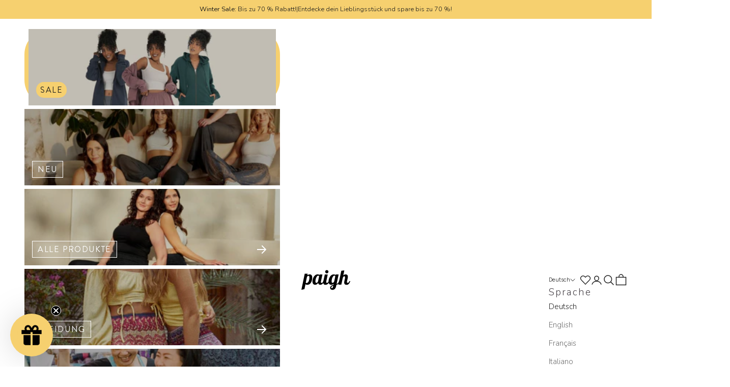

--- FILE ---
content_type: text/html; charset=utf-8
request_url: https://paigh.com/products/harem-pants-heavenly-ornaments
body_size: 103322
content:
<!doctype html>

<html class="no-js" lang="de" dir="ltr">
  <head>    
    <script async crossorigin fetchpriority="high" src="/cdn/shopifycloud/importmap-polyfill/es-modules-shim.2.4.0.js"></script>
<script>
      /* LBRGT */
      function removeMegaMenuOnMobile() {
        if (window.innerWidth <= 999) {
          document.querySelectorAll('.mega-menu').forEach(el => el.remove());
        }
      }
      removeMegaMenuOnMobile();
    </script>

    <meta charset="utf-8">
    <meta name="viewport" content="width=device-width, initial-scale=1.0, height=device-height, minimum-scale=1.0, maximum-scale=5.0">
    <script src="https://cdn.ablyft.com/s/87055278.js"></script>

    <title>Haremshose Himmlische Ornamente</title><meta name="description" content="Die paigh Haremshose ist die perfekte Begleiterin für alle Lebenslagen. Ob beim Yoga, am Strand, im Park oder daheim auf dem Sofa. Durch den weichen und leichten Viskosestoff ist die Hose unglaublich bequem und kaum auf der Haut zu spüren. Der breite und sehr elastische Hüftbund sorgt dafür, dass sich die Hose ohne Dru"><link rel="canonical" href="https://paigh.com/products/harem-pants-heavenly-ornaments"><link rel="shortcut icon" href="//paigh.com/cdn/shop/files/paigh_favicon_new.png?v=1615319888&width=96">
      <link rel="apple-touch-icon" href="//paigh.com/cdn/shop/files/paigh_favicon_new.png?v=1615319888&width=180"><link rel="preconnect" href="https://fonts.shopifycdn.com" crossorigin><link rel="preload" href="//paigh.com/cdn/fonts/figtree/figtree_n5.3b6b7df38aa5986536945796e1f947445832047c.woff2" as="font" type="font/woff2" crossorigin><link rel="preload" href="//paigh.com/cdn/fonts/nunito/nunito_n3.c1d7c2242f5519d084eafc479d7cc132bcc8c480.woff2" as="font" type="font/woff2" crossorigin><meta property="og:type" content="product">
  <meta property="og:title" content="Haremshose Himmlische Ornamente">
  <meta property="product:price:amount" content="28,79">
  <meta property="product:price:currency" content="EUR"><meta property="og:image" content="http://paigh.com/cdn/shop/products/Foto_15845.jpg?v=1666950403&width=2048">
  <meta property="og:image:secure_url" content="https://paigh.com/cdn/shop/products/Foto_15845.jpg?v=1666950403&width=2048">
  <meta property="og:image:width" content="667">
  <meta property="og:image:height" content="1000"><meta property="og:description" content="Die paigh Haremshose ist die perfekte Begleiterin für alle Lebenslagen. Ob beim Yoga, am Strand, im Park oder daheim auf dem Sofa. Durch den weichen und leichten Viskosestoff ist die Hose unglaublich bequem und kaum auf der Haut zu spüren. Der breite und sehr elastische Hüftbund sorgt dafür, dass sich die Hose ohne Dru"><meta property="og:url" content="https://paigh.com/products/harem-pants-heavenly-ornaments">
<meta property="og:site_name" content="paigh"><meta name="twitter:card" content="summary"><meta name="twitter:title" content="Haremshose Himmlische Ornamente">
  <meta name="twitter:description" content="Die paigh Haremshose ist die perfekte Begleiterin für alle Lebenslagen. Ob beim Yoga, am Strand, im Park oder daheim auf dem Sofa. Durch den weichen und leichten Viskosestoff ist die Hose unglaublich bequem und kaum auf der Haut zu spüren. Der breite und sehr elastische Hüftbund sorgt dafür, dass sich die Hose ohne Druck aber mit viel Halt um deine Hüfte schmiegt und sich an deinen Körper anpasst. Aufregende Farben und Muster setzen dem tollen Tragegefühl das i-Tüpfelchen auf und machen deine Welt jeden Tag ein bisschen bunter.
Die paigh-Haremshose wird im Norden Thailands in einem kleinen familiengeführten Betrieb handgefertigt. Die Schneider:innen erhalten dort selbstverständlich faire Löhne und arbeiten unter besten Bedingungen. Erfahre mehr über die Hintergründe und Besonderheiten unserer Manufaktur und lerne uns besser kennen.
 "><meta name="twitter:image" content="https://paigh.com/cdn/shop/products/Foto_15845.jpg?crop=center&height=1200&v=1666950403&width=1200">
  <meta name="twitter:image:alt" content="Frontalansicht der gemusterten Haremshose in Türkistonen">
  <script type="application/ld+json">
  {
    "@context": "https://schema.org",
    "@type": "Product",
    "productID": 7328810139799,
    "offers": [{
          "@type": "Offer",
          "name": "32-38 XS-M",
          "availability":"https://schema.org/OutOfStock",
          "price": 28.79,
          "priceCurrency": "EUR",
          "priceValidUntil": "2026-02-05","sku": "H-259-03-M","gtin": "4260499080198","hasMerchantReturnPolicy": {
              "merchantReturnLink": "https:\/\/paigh.com\/policies\/refund-policy"
            },"shippingDetails": {
              "shippingSettingsLink": "https:\/\/paigh.com\/policies\/shipping-policy"
            },"url": "https://paigh.com/products/harem-pants-heavenly-ornaments?variant=41501051519127"
        },
{
          "@type": "Offer",
          "name": "40-44 M-XL",
          "availability":"https://schema.org/OutOfStock",
          "price": 28.79,
          "priceCurrency": "EUR",
          "priceValidUntil": "2026-02-05","sku": "H-259-03-XL","gtin": "4260499080204","hasMerchantReturnPolicy": {
              "merchantReturnLink": "https:\/\/paigh.com\/policies\/refund-policy"
            },"shippingDetails": {
              "shippingSettingsLink": "https:\/\/paigh.com\/policies\/shipping-policy"
            },"url": "https://paigh.com/products/harem-pants-heavenly-ornaments?variant=41501051551895"
        },
{
          "@type": "Offer",
          "name": "46-50 XL-XXL",
          "availability":"https://schema.org/InStock",
          "price": 28.79,
          "priceCurrency": "EUR",
          "priceValidUntil": "2026-02-05","sku": "H-259-03-XXL","gtin": "4260499080211","hasMerchantReturnPolicy": {
              "merchantReturnLink": "https:\/\/paigh.com\/policies\/refund-policy"
            },"shippingDetails": {
              "shippingSettingsLink": "https:\/\/paigh.com\/policies\/shipping-policy"
            },"url": "https://paigh.com/products/harem-pants-heavenly-ornaments?variant=41501051584663"
        }
],"brand": {
      "@type": "Brand",
      "name": "paigh"
    },
    "name": "Haremshose Himmlische Ornamente",
    "description": "Die paigh Haremshose ist die perfekte Begleiterin für alle Lebenslagen. Ob beim Yoga, am Strand, im Park oder daheim auf dem Sofa. Durch den weichen und leichten Viskosestoff ist die Hose unglaublich bequem und kaum auf der Haut zu spüren. Der breite und sehr elastische Hüftbund sorgt dafür, dass sich die Hose ohne Druck aber mit viel Halt um deine Hüfte schmiegt und sich an deinen Körper anpasst. Aufregende Farben und Muster setzen dem tollen Tragegefühl das i-Tüpfelchen auf und machen deine Welt jeden Tag ein bisschen bunter.\nDie paigh-Haremshose wird im Norden Thailands in einem kleinen familiengeführten Betrieb handgefertigt. Die Schneider:innen erhalten dort selbstverständlich faire Löhne und arbeiten unter besten Bedingungen. Erfahre mehr über die Hintergründe und Besonderheiten unserer Manufaktur und lerne uns besser kennen.\n ",
    "category": "Haremshosen",
    "url": "https://paigh.com/products/harem-pants-heavenly-ornaments",
    "sku": "H-259-03-XXL","gtin": "4260499080211","weight": {
      "@type": "QuantitativeValue",
      "unitCode": "kg",
      "value": 0.1
      },"image": {
      "@type": "ImageObject",
      "url": "https://paigh.com/cdn/shop/products/Foto_15845.jpg?v=1666950403&width=1024",
      "image": "https://paigh.com/cdn/shop/products/Foto_15845.jpg?v=1666950403&width=1024",
      "name": "Frontalansicht der gemusterten Haremshose in Türkistonen",
      "width": "1024",
      "height": "1024"
    }
  }
  </script>



  <script type="application/ld+json">
  {
    "@context": "https://schema.org",
    "@type": "BreadcrumbList",
  "itemListElement": [{
      "@type": "ListItem",
      "position": 1,
      "name": "Home",
      "item": "https://paigh.com"
    },{
          "@type": "ListItem",
          "position": 2,
          "name": "Haremshose Himmlische Ornamente",
          "item": "https://paigh.com/products/harem-pants-heavenly-ornaments"
        }]
  }
  </script>

<style>/* Typography (heading) */
  @font-face {
  font-family: Figtree;
  font-weight: 500;
  font-style: normal;
  font-display: fallback;
  src: url("//paigh.com/cdn/fonts/figtree/figtree_n5.3b6b7df38aa5986536945796e1f947445832047c.woff2") format("woff2"),
       url("//paigh.com/cdn/fonts/figtree/figtree_n5.f26bf6dcae278b0ed902605f6605fa3338e81dab.woff") format("woff");
}

@font-face {
  font-family: Figtree;
  font-weight: 500;
  font-style: italic;
  font-display: fallback;
  src: url("//paigh.com/cdn/fonts/figtree/figtree_i5.969396f679a62854cf82dbf67acc5721e41351f0.woff2") format("woff2"),
       url("//paigh.com/cdn/fonts/figtree/figtree_i5.93bc1cad6c73ca9815f9777c49176dfc9d2890dd.woff") format("woff");
}

/* Typography (body) */
  @font-face {
  font-family: Nunito;
  font-weight: 300;
  font-style: normal;
  font-display: fallback;
  src: url("//paigh.com/cdn/fonts/nunito/nunito_n3.c1d7c2242f5519d084eafc479d7cc132bcc8c480.woff2") format("woff2"),
       url("//paigh.com/cdn/fonts/nunito/nunito_n3.d543cae3671591d99f8b7ed9ea9ca8387fc73b09.woff") format("woff");
}

@font-face {
  font-family: Nunito;
  font-weight: 300;
  font-style: italic;
  font-display: fallback;
  src: url("//paigh.com/cdn/fonts/nunito/nunito_i3.11db3ddffd5485d801b7a5d8a24c3b0e446751f1.woff2") format("woff2"),
       url("//paigh.com/cdn/fonts/nunito/nunito_i3.7f37c552f86f3fb4c0aae0353840b033f9f464a0.woff") format("woff");
}

@font-face {
  font-family: Nunito;
  font-weight: 400;
  font-style: normal;
  font-display: fallback;
  src: url("//paigh.com/cdn/fonts/nunito/nunito_n4.fc49103dc396b42cae9460289072d384b6c6eb63.woff2") format("woff2"),
       url("//paigh.com/cdn/fonts/nunito/nunito_n4.5d26d13beeac3116db2479e64986cdeea4c8fbdd.woff") format("woff");
}

@font-face {
  font-family: Nunito;
  font-weight: 400;
  font-style: italic;
  font-display: fallback;
  src: url("//paigh.com/cdn/fonts/nunito/nunito_i4.fd53bf99043ab6c570187ed42d1b49192135de96.woff2") format("woff2"),
       url("//paigh.com/cdn/fonts/nunito/nunito_i4.cb3876a003a73aaae5363bb3e3e99d45ec598cc6.woff") format("woff");
}

/* JT  */

   
   @font-face {
    font-family: 'Brandon Grotesque';
    src: url('https://cdn.shopify.com/s/files/1/0286/1062/5667/files/BrandonGrotesque-Regular.woff2?v=1744725258') format('woff2'),
        url('https://cdn.shopify.com/s/files/1/0286/1062/5667/files/BrandonGrotesque-Regular.woff?v=1744725258') format('woff');
    font-weight: normal;
    font-style: normal;
    font-display: swap;
}
@font-face {
    font-family: 'Brandon Grotesque';
    src: url('https://cdn.shopify.com/s/files/1/0286/1062/5667/files/BrandonGrotesque-Bold.woff2?v=1744725378') format('woff2'),
        url('https://cdn.shopify.com/s/files/1/0286/1062/5667/files/BrandonGrotesque-Bold.woff?v=1744725378') format('woff');
    font-weight: bold;
    font-style: normal;
    font-display: swap;
}

@font-face {
    font-family: 'Brandon Grotesque';
    src: url('https://cdn.shopify.com/s/files/1/0286/1062/5667/files/BrandonGrotesque-Medium.woff2?v=1744732565') format('woff2'),
        url('https://cdn.shopify.com/s/files/1/0286/1062/5667/files/BrandonGrotesque-Medium.woff?v=1744732565') format('woff');
    font-weight: 500;
    font-style: normal;
    font-display: swap;
}
    
  
  :root {
    /* Container */
    --container-max-width: 100%;
    --container-xxs-max-width: 27.5rem; /* 440px */
    --container-xs-max-width: 42.5rem; /* 680px */
    --container-sm-max-width: 61.25rem; /* 980px */
    --container-md-max-width: 71.875rem; /* 1150px */
    --container-lg-max-width: 78.75rem; /* 1260px */
    --container-xl-max-width: 85rem; /* 1360px */
    --container-gutter: 1.25rem;

    --section-vertical-spacing: 2.5rem;
    --section-vertical-spacing-tight:2.5rem;

    --section-stack-gap:2.25rem;
    --section-stack-gap-tight:2.25rem;

    /* Form settings */
    --form-gap: 1.25rem; /* Gap between fieldset and submit button */
    --fieldset-gap: 1rem; /* Gap between each form input within a fieldset */
    --form-control-gap: 0.625rem; /* Gap between input and label (ignored for floating label) */
    --checkbox-control-gap: 0.75rem; /* Horizontal gap between checkbox and its associated label */
    --input-padding-block: 0.65rem; /* Vertical padding for input, textarea and native select */
    --input-padding-inline: 0.8rem; /* Horizontal padding for input, textarea and native select */
    --checkbox-size: 0.875rem; /* Size (width and height) for checkbox */

    /* Other sizes */
    --sticky-area-height: calc(var(--announcement-bar-is-sticky, 0) * var(--announcement-bar-height, 0px) + var(--header-is-sticky, 0) * var(--header-height, 0px));

    /* RTL support */
    --transform-logical-flip: 1;
    --transform-origin-start: left;
    --transform-origin-end: right;

    /**
     * ---------------------------------------------------------------------
     * TYPOGRAPHY
     * ---------------------------------------------------------------------
     */

    /* Font properties */

    /* JT  */
    
        
         --heading-font-family: Brandon Grotesque;
         --common-font-family: Figtree, sans-serif;
        
    
    --heading-font-weight: 500; 
    --heading-font-style: normal;
    --heading-text-transform: uppercase;
    --heading-letter-spacing: 0.0em;
    --text-font-family: Nunito, sans-serif;
    --text-font-weight: 300;      
    --text-font-style: normal;
    --text-letter-spacing: 0.0em;
    --button-font: var(--heading-font-style) var(--heading-font-weight) var(--text-sm) / 1.65 var(--heading-font-family);
    --button-text-transform: uppercase;
    --button-letter-spacing: 0.18em;

    /* Font sizes */--text-heading-size-factor: 1.2;
    --text-h1: max(0.6875rem, clamp(1.375rem, 1.146341463414634rem + 0.975609756097561vw, 2rem) * var(--text-heading-size-factor));
    --text-h2: max(0.6875rem, clamp(1.25rem, 1.0670731707317074rem + 0.7804878048780488vw, 1.75rem) * var(--text-heading-size-factor));
    --text-h3: max(0.6875rem, clamp(1.125rem, 1.0335365853658536rem + 0.3902439024390244vw, 1.375rem) * var(--text-heading-size-factor));
    --text-h4: max(0.6875rem, clamp(1rem, 0.9542682926829268rem + 0.1951219512195122vw, 1.125rem) * var(--text-heading-size-factor));
    --text-h5: calc(0.875rem * var(--text-heading-size-factor));
    --text-h6: calc(0.75rem * var(--text-heading-size-factor));

    --text-xs: 0.8125rem;
    --text-sm: 0.875rem;
    --text-base: 0.9375rem;
    --text-lg: 1.0625rem;
    --text-xl: 1.1875rem;

    /* Rounded variables (used for border radius) */
    --rounded-full: 9999px;
    --button-border-radius: 0.0rem;
    --input-border-radius: 0.0rem;

    /* Box shadow */
    --shadow-sm: 0 2px 8px rgb(0 0 0 / 0.05);
    --shadow: 0 5px 15px rgb(0 0 0 / 0.05);
    --shadow-md: 0 5px 30px rgb(0 0 0 / 0.05);
    --shadow-block: px px px rgb(var(--text-primary) / 0.0);

    /**
     * ---------------------------------------------------------------------
     * OTHER
     * ---------------------------------------------------------------------
     */

    --checkmark-svg-url: url(//paigh.com/cdn/shop/t/175/assets/checkmark.svg?v=33074492204723074451762515194);
    --cursor-zoom-in-svg-url: url(//paigh.com/cdn/shop/t/175/assets/cursor-zoom-in.svg?v=105007044971521222911762515194);
  }

  [dir="rtl"]:root {
    /* RTL support */
    --transform-logical-flip: -1;
    --transform-origin-start: right;
    --transform-origin-end: left;
  }

  @media screen and (min-width: 700px) {
    :root {
      /* Typography (font size) */
      --text-xs: 0.8125rem;
      --text-sm: 0.875rem;
      --text-base: 0.9375rem;
      --text-lg: 1.0625rem;
      --text-xl: 1.3125rem;

      /* Spacing settings */
      --container-gutter: 2rem;
    }
  }

  @media screen and (min-width: 1000px) {
    :root {
      /* Spacing settings */
      --container-gutter: 3rem;

      --section-vertical-spacing: 4rem;
      --section-vertical-spacing-tight: 4rem;

      --section-stack-gap:3rem;
      --section-stack-gap-tight:3rem;
    }
  }:root {/* Overlay used for modal */
    --page-overlay: 0 0 0 / 0.4;

    /* We use the first scheme background as default */
    --page-background: ;

    /* Product colors */
    --on-sale-text: 227 44 43;
    --on-sale-badge-background: 227 44 43;
    --on-sale-badge-text: 255 255 255;
    --sold-out-badge-background: 255 255 255;
    --sold-out-badge-text: 0 0 0 / 0.65;
    --custom-badge-background: 255 255 255;
    --custom-badge-text: 0 0 0 / 0.65;
    --star-color: 72 67 73;

    /* Status colors */
    --success-background: 228 222 213;
    --success-text: 126 96 55;
    --warning-background: 253 241 224;
    --warning-text: 237 138 0;
    --error-background: 243 204 204;
    --error-text: 203 43 43;
  }.color-scheme--scheme-1 {
      /* Color settings */--accent: 246 208 111;
      --text-color: 33 33 33;
      --background: 255 255 255 / 1.0;
      --background-without-opacity: 255 255 255;
      --background-gradient: ;--border-color: 222 222 222;/* Button colors */
      --button-background: 246 208 111;
      --button-text-color: 33 33 33;

      /* Circled buttons */
      --circle-button-background: 126 96 55;
      --circle-button-text-color: 255 255 255;
    }.shopify-section:has(.section-spacing.color-scheme--bg-54922f2e920ba8346f6dc0fba343d673) + .shopify-section:has(.section-spacing.color-scheme--bg-54922f2e920ba8346f6dc0fba343d673:not(.bordered-section)) .section-spacing {
      padding-block-start: 0;
    }.color-scheme--scheme-2 {
      /* Color settings */--accent: 255 255 255;
      --text-color: 255 255 255;
      --background: 126 96 55 / 1.0;
      --background-without-opacity: 126 96 55;
      --background-gradient: ;--border-color: 145 120 85;/* Button colors */
      --button-background: 255 255 255;
      --button-text-color: 126 96 55;

      /* Circled buttons */
      --circle-button-background: 255 255 255;
      --circle-button-text-color: 126 96 55;
    }.shopify-section:has(.section-spacing.color-scheme--bg-fd522ddc6cfd81f2a58bb9e56481d723) + .shopify-section:has(.section-spacing.color-scheme--bg-fd522ddc6cfd81f2a58bb9e56481d723:not(.bordered-section)) .section-spacing {
      padding-block-start: 0;
    }.color-scheme--scheme-3 {
      /* Color settings */--accent: 246 208 111;
      --text-color: 72 67 73;
      --background: 250 231 219 / 1.0;
      --background-without-opacity: 250 231 219;
      --background-gradient: ;--border-color: 223 206 197;/* Button colors */
      --button-background: 246 208 111;
      --button-text-color: 72 67 73;

      /* Circled buttons */
      --circle-button-background: 255 255 255;
      --circle-button-text-color: 126 96 55;
    }.shopify-section:has(.section-spacing.color-scheme--bg-b0a7e9964969dbed73055039509e9dfc) + .shopify-section:has(.section-spacing.color-scheme--bg-b0a7e9964969dbed73055039509e9dfc:not(.bordered-section)) .section-spacing {
      padding-block-start: 0;
    }.color-scheme--scheme-4 {
      /* Color settings */--accent: 126 96 55;
      --text-color: 126 96 55;
      --background: 0 0 0 / 0.0;
      --background-without-opacity: 0 0 0;
      --background-gradient: ;--border-color: 126 96 55;/* Button colors */
      --button-background: 126 96 55;
      --button-text-color: 255 255 255;

      /* Circled buttons */
      --circle-button-background: 126 96 55;
      --circle-button-text-color: 255 255 255;
    }.shopify-section:has(.section-spacing.color-scheme--bg-3671eee015764974ee0aef1536023e0f) + .shopify-section:has(.section-spacing.color-scheme--bg-3671eee015764974ee0aef1536023e0f:not(.bordered-section)) .section-spacing {
      padding-block-start: 0;
    }.color-scheme--scheme-fb17763a-b7d5-4030-9e96-0a1cdf461897 {
      /* Color settings */--accent: 246 208 111;
      --text-color: 255 255 255;
      --background: 0 0 0 / 0.0;
      --background-without-opacity: 0 0 0;
      --background-gradient: ;--border-color: 255 255 255;/* Button colors */
      --button-background: 246 208 111;
      --button-text-color: 72 67 73;

      /* Circled buttons */
      --circle-button-background: 126 96 55;
      --circle-button-text-color: 255 255 255;
    }.shopify-section:has(.section-spacing.color-scheme--bg-3671eee015764974ee0aef1536023e0f) + .shopify-section:has(.section-spacing.color-scheme--bg-3671eee015764974ee0aef1536023e0f:not(.bordered-section)) .section-spacing {
      padding-block-start: 0;
    }.color-scheme--scheme-3949a19b-d6b4-4ce6-b64d-0b769ba28ecf {
      /* Color settings */--accent: 219 202 183;
      --text-color: 33 33 33;
      --background: 255 255 255 / 1.0;
      --background-without-opacity: 255 255 255;
      --background-gradient: ;--border-color: 222 222 222;/* Button colors */
      --button-background: 219 202 183;
      --button-text-color: 33 33 33;

      /* Circled buttons */
      --circle-button-background: 126 96 55;
      --circle-button-text-color: 255 255 255;
    }.shopify-section:has(.section-spacing.color-scheme--bg-54922f2e920ba8346f6dc0fba343d673) + .shopify-section:has(.section-spacing.color-scheme--bg-54922f2e920ba8346f6dc0fba343d673:not(.bordered-section)) .section-spacing {
      padding-block-start: 0;
    }.color-scheme--scheme-937110ed-a22a-405a-a487-99e70f11418b {
      /* Color settings */--accent: 219 202 183;
      --text-color: 255 255 255;
      --background: 33 33 33 / 1.0;
      --background-without-opacity: 33 33 33;
      --background-gradient: ;--border-color: 66 66 66;/* Button colors */
      --button-background: 219 202 183;
      --button-text-color: 33 33 33;

      /* Circled buttons */
      --circle-button-background: 126 96 55;
      --circle-button-text-color: 255 255 255;
    }.shopify-section:has(.section-spacing.color-scheme--bg-a828c14ec26fe6fea838128f61165b39) + .shopify-section:has(.section-spacing.color-scheme--bg-a828c14ec26fe6fea838128f61165b39:not(.bordered-section)) .section-spacing {
      padding-block-start: 0;
    }.color-scheme--scheme-8534ff51-67f4-4775-9461-438f7141137e {
      /* Color settings */--accent: 219 202 183;
      --text-color: 33 33 33;
      --background: 255 255 255 / 1.0;
      --background-without-opacity: 255 255 255;
      --background-gradient: ;--border-color: 222 222 222;/* Button colors */
      --button-background: 219 202 183;
      --button-text-color: 33 33 33;

      /* Circled buttons */
      --circle-button-background: 126 96 55;
      --circle-button-text-color: 255 255 255;
    }.shopify-section:has(.section-spacing.color-scheme--bg-54922f2e920ba8346f6dc0fba343d673) + .shopify-section:has(.section-spacing.color-scheme--bg-54922f2e920ba8346f6dc0fba343d673:not(.bordered-section)) .section-spacing {
      padding-block-start: 0;
    }.color-scheme--scheme-d37e5f73-1570-4875-b0bf-0aedc995fa34 {
      /* Color settings */--accent: 219 202 183;
      --text-color: 255 255 255;
      --background: 158 36 84 / 1.0;
      --background-without-opacity: 158 36 84;
      --background-gradient: ;--border-color: 173 69 110;/* Button colors */
      --button-background: 219 202 183;
      --button-text-color: 33 33 33;

      /* Circled buttons */
      --circle-button-background: 126 96 55;
      --circle-button-text-color: 255 255 255;
    }.shopify-section:has(.section-spacing.color-scheme--bg-f3612f4eb09b80bc0da0a2b2ca7799b1) + .shopify-section:has(.section-spacing.color-scheme--bg-f3612f4eb09b80bc0da0a2b2ca7799b1:not(.bordered-section)) .section-spacing {
      padding-block-start: 0;
    }.color-scheme--scheme-ac86ccc0-d02e-4698-97b5-72b671e8b0a5 {
      /* Color settings */--accent: 235 209 126;
      --text-color: 33 33 33;
      --background: 247 246 242 / 1.0;
      --background-without-opacity: 247 246 242;
      --background-gradient: ;--border-color: 215 214 211;/* Button colors */
      --button-background: 235 209 126;
      --button-text-color: 97 97 97;

      /* Circled buttons */
      --circle-button-background: 126 96 55;
      --circle-button-text-color: 255 255 255;
    }.shopify-section:has(.section-spacing.color-scheme--bg-76b5fe44e4e300b727a8d6ea41d9fef1) + .shopify-section:has(.section-spacing.color-scheme--bg-76b5fe44e4e300b727a8d6ea41d9fef1:not(.bordered-section)) .section-spacing {
      padding-block-start: 0;
    }.color-scheme--scheme-fb2cd03f-7914-4ca9-b520-ac0e52ca0b03 {
      /* Color settings */--accent: 235 209 126;
      --text-color: 255 255 255;
      --background: 255 255 255 / 1.0;
      --background-without-opacity: 255 255 255;
      --background-gradient: ;--border-color: 255 255 255;/* Button colors */
      --button-background: 235 209 126;
      --button-text-color: 0 0 0;

      /* Circled buttons */
      --circle-button-background: 126 96 55;
      --circle-button-text-color: 255 255 255;
    }.shopify-section:has(.section-spacing.color-scheme--bg-54922f2e920ba8346f6dc0fba343d673) + .shopify-section:has(.section-spacing.color-scheme--bg-54922f2e920ba8346f6dc0fba343d673:not(.bordered-section)) .section-spacing {
      padding-block-start: 0;
    }.color-scheme--scheme-39633bb0-477a-4870-8cee-9f12c85d2199 {
      /* Color settings */--accent: 246 208 111;
      --text-color: 71 67 73;
      --background: 255 255 255 / 1.0;
      --background-without-opacity: 255 255 255;
      --background-gradient: ;--border-color: 227 227 228;/* Button colors */
      --button-background: 246 208 111;
      --button-text-color: 71 67 73;

      /* Circled buttons */
      --circle-button-background: 126 96 55;
      --circle-button-text-color: 255 255 255;
    }.shopify-section:has(.section-spacing.color-scheme--bg-54922f2e920ba8346f6dc0fba343d673) + .shopify-section:has(.section-spacing.color-scheme--bg-54922f2e920ba8346f6dc0fba343d673:not(.bordered-section)) .section-spacing {
      padding-block-start: 0;
    }.color-scheme--dialog {
      /* Color settings */--accent: 246 208 111;
      --text-color: 33 33 33;
      --background: 255 255 255 / 1.0;
      --background-without-opacity: 255 255 255;
      --background-gradient: ;--border-color: 222 222 222;/* Button colors */
      --button-background: 246 208 111;
      --button-text-color: 33 33 33;

      /* Circled buttons */
      --circle-button-background: 126 96 55;
      --circle-button-text-color: 255 255 255;
    }
  
</style><script>
  document.documentElement.classList.replace('no-js', 'js');

  // This allows to expose several variables to the global scope, to be used in scripts
  window.themeVariables = {
    settings: {
      showPageTransition: false,
      pageType: "product",
      moneyFormat: "{{amount_with_comma_separator}} €",
      moneyWithCurrencyFormat: "{{amount}}",
      currencyCodeEnabled: false,
      cartType: "drawer",
      staggerMenuApparition: false
    },

    strings: {
      addToCartButton: "In den Warenkorb",
      soldOutButton: "Ausverkauft",
      preOrderButton: "Vorbestellen",
      unavailableButton: "Nicht verfügbar",
      addedToCart: "Zum Warenkorb hinzugefügt!",
      closeGallery: "Galerie schließen",
      zoomGallery: "Bild vergrößern",
      errorGallery: "Bild kann nicht geladen werden",
      soldOutBadge: "Ausverkauft",
      discountBadge: "Spare @@",
      sku: "SKU:",
      shippingEstimatorNoResults: "Tut uns leid, aber wir verschicken leider nicht an deine Adresse.",
      shippingEstimatorOneResult: "Für deine Adresse gibt es einen Versandtarif:",
      shippingEstimatorMultipleResults: "Für deine Adresse gibt es mehrere Versandtarife:",
      shippingEstimatorError: "Beim Berechnen der Versandkosten ist ein Fehler aufgetreten:",
      next: "Vor",
      previous: "Zurück"
    },

    mediaQueries: {
      'sm': 'screen and (min-width: 700px)',
      'md': 'screen and (min-width: 1000px)',
      'lg': 'screen and (min-width: 1150px)',
      'xl': 'screen and (min-width: 1400px)',
      '2xl': 'screen and (min-width: 1600px)',
      'sm-max': 'screen and (max-width: 699px)',
      'md-max': 'screen and (max-width: 999px)',
      'lg-max': 'screen and (max-width: 1149px)',
      'xl-max': 'screen and (max-width: 1399px)',
      '2xl-max': 'screen and (max-width: 1599px)',
      'motion-safe': '(prefers-reduced-motion: no-preference)',
      'motion-reduce': '(prefers-reduced-motion: reduce)',
      'supports-hover': 'screen and (pointer: fine)',
      'supports-touch': 'screen and (hover: none)'
    }
  };</script>

<script>window.themeVariables.settings.show_free_shipping = true;window.themeVariables.settings.cart_free_shipping_threshold = 7500.0;window.themeVariables.settings.shipping_policy = "I18n Error: Missing interpolation value \"value\" for \"Kostenloser Versand für Bestellungen über {{ value }}\"";
    window.themeVariables.settings.shipping_policy_free = "Kostenloser Versand";
</script>
<style>
    :root {
        --image-border-radius: 0.0rem;
        --image-with-text-padding: 0.0rem;
    
        --product-card-content-alignment : start;
        --section-vertical-spacing-tight:1.5rem;
    }.color-scheme--scheme-1 {
        --heading-primary: 72 67 73;
        --subheading-primary: 30 30 30;
    }
    .color-scheme--scheme-2 {
        --heading-primary: 28 28 28;
        --subheading-primary: 28 28 28;
    }
    .color-scheme--scheme-3 {
        --heading-primary: 72 67 73;
        --subheading-primary: 72 67 73;
    }
    .color-scheme--scheme-4 {
        --heading-primary: 28 28 28;
        --subheading-primary: 28 28 28;
    }
    .color-scheme--scheme-fb17763a-b7d5-4030-9e96-0a1cdf461897 {
        --heading-primary: 255 255 255;
        --subheading-primary: 255 255 255;
    }
    .color-scheme--scheme-3949a19b-d6b4-4ce6-b64d-0b769ba28ecf {
        --heading-primary: 33 33 33;
        --subheading-primary: 28 28 28;
    }
    .color-scheme--scheme-937110ed-a22a-405a-a487-99e70f11418b {
        --heading-primary: 126 96 55;
        --subheading-primary: 28 28 28;
    }
    .color-scheme--scheme-8534ff51-67f4-4775-9461-438f7141137e {
        --heading-primary: 126 96 55;
        --subheading-primary: 28 28 28;
    }
    .color-scheme--scheme-d37e5f73-1570-4875-b0bf-0aedc995fa34 {
        --heading-primary: 255 255 255;
        --subheading-primary: 255 255 255;
    }
    .color-scheme--scheme-ac86ccc0-d02e-4698-97b5-72b671e8b0a5 {
        --heading-primary: 71 67 73;
        --subheading-primary: 30 30 30;
    }
    .color-scheme--scheme-fb2cd03f-7914-4ca9-b520-ac0e52ca0b03 {
        --heading-primary: 255 255 255;
        --subheading-primary: 255 255 255;
    }
    .color-scheme--scheme-39633bb0-477a-4870-8cee-9f12c85d2199 {
        --heading-primary: 71 67 73;
        --subheading-primary: 71 67 73;
    }
    

</style><script>
      if (!(HTMLScriptElement.supports && HTMLScriptElement.supports('importmap'))) {
        const importMapPolyfill = document.createElement('script');
        importMapPolyfill.async = true;
        importMapPolyfill.src = "//paigh.com/cdn/shop/t/175/assets/es-module-shims.min.js?v=46445230004644522171762515065";

        document.head.appendChild(importMapPolyfill);
      }
    </script>

    <script type="importmap">{
        "imports": {
          "vendor": "//paigh.com/cdn/shop/t/175/assets/vendor.min.js?v=180270185114800816751762515074",
          "theme": "//paigh.com/cdn/shop/t/175/assets/theme.js?v=143228272377290574711763375536",
          "photoswipe": "//paigh.com/cdn/shop/t/175/assets/photoswipe.min.js?v=455721481654031911762515067"
        }
      }
    </script>
    


<script>
    fetch("https://api.reviews.io/stats/all?store=paigh")
        .then(response => response.json())
        .then(data => {
            var product_average_rating = data.product_review_stats.average_rating;
            var product_total_reviews = data.product_review_stats.total_reviews;
            var company_average_rating = data.company_review_stats.average_rating;
            var company_total_reviews = data.company_review_stats.total_reviews;
            var third_party_average_rating = data.third_party_review_stats.average_rating;
            var third_party_total_reviews = data.third_party_review_stats.total_reviews;
            var totalReviews =(product_total_reviews+company_total_reviews+third_party_total_reviews);
            var totalAverage = ((product_average_rating*product_total_reviews+company_average_rating*company_total_reviews+third_party_average_rating*third_party_total_reviews)/totalReviews);
            var totalAverageRounded = Math.round(totalAverage * 100) / 100;
            var totalAverageFormatted = totalAverageRounded.toLocaleString("de-DE");
            var totalReviewsFormatted = totalReviews.toLocaleString("de-DE");

            var OnelineRatingNodes = document.querySelectorAll(".reviews-score");
            OnelineRatingNodes.forEach(function (currentValue, currentIndex, listObj) {
                currentValue.innerText = totalAverageFormatted;
            });

            var OnelineRatingCountNodes = document.querySelectorAll(".reviews-count");
            OnelineRatingCountNodes.forEach(function (currentValue, currentIndex, listObj) {
                currentValue.innerText = totalReviewsFormatted;
            });
        })
</script>
<script>
    (function () {
        var a = document.createElement('script');
        (a.type = 'text/javascript'),
            (a.async = !0),
            (a.src = 'https://2155932161.paigh.com/javascript/script.js'),
            document.getElementsByTagName('script')[0].parentNode.appendChild(a);
    })();
</script>
    <script type="module" src="//paigh.com/cdn/shop/t/175/assets/vendor.min.js?v=180270185114800816751762515074"></script>
    <script type="module" src="//paigh.com/cdn/shop/t/175/assets/theme.js?v=143228272377290574711763375536"></script>

    <script>window.performance && window.performance.mark && window.performance.mark('shopify.content_for_header.start');</script><meta name="google-site-verification" content="_mpM8ERtM0OMNE95geWE05WK1doMeSXAOLAD8UQsRAU">
<meta name="google-site-verification" content="FqSrf7v2vGdeNPbD0l3pFHK-4H_5alXGx73zWRh_CZ8">
<meta id="shopify-digital-wallet" name="shopify-digital-wallet" content="/28610625667/digital_wallets/dialog">
<meta name="shopify-checkout-api-token" content="7c821f6ca0ca3021cb2959ddf056055e">
<meta id="in-context-paypal-metadata" data-shop-id="28610625667" data-venmo-supported="false" data-environment="production" data-locale="de_DE" data-paypal-v4="true" data-currency="EUR">
<link rel="alternate" hreflang="x-default" href="https://paigh.com/products/harem-pants-heavenly-ornaments">
<link rel="alternate" hreflang="de-DE" href="https://paigh.com/products/harem-pants-heavenly-ornaments">
<link rel="alternate" hreflang="en-DE" href="https://paigh.com/en/products/harem-pants-celestial-ornaments">
<link rel="alternate" hreflang="fr-DE" href="https://paigh.com/fr/products/sarouel-ornements-celestes">
<link rel="alternate" hreflang="it-DE" href="https://paigh.com/it/products/pantaloni-harem-ornamenti-celesti">
<link rel="alternate" hreflang="es-DE" href="https://paigh.com/es/products/pantalones-harem-adornos-celestiales">
<link rel="alternate" hreflang="nl-DE" href="https://paigh.com/nl/products/harembroek-hemelse-ornamenten">
<link rel="alternate" hreflang="pt-DE" href="https://paigh.com/pt/products/harem-pants-heavenly-ornaments">
<link rel="alternate" type="application/json+oembed" href="https://paigh.com/products/harem-pants-heavenly-ornaments.oembed">
<script async="async" src="/checkouts/internal/preloads.js?locale=de-DE"></script>
<link rel="preconnect" href="https://shop.app" crossorigin="anonymous">
<script async="async" src="https://shop.app/checkouts/internal/preloads.js?locale=de-DE&shop_id=28610625667" crossorigin="anonymous"></script>
<script id="apple-pay-shop-capabilities" type="application/json">{"shopId":28610625667,"countryCode":"DE","currencyCode":"EUR","merchantCapabilities":["supports3DS"],"merchantId":"gid:\/\/shopify\/Shop\/28610625667","merchantName":"paigh","requiredBillingContactFields":["postalAddress","email","phone"],"requiredShippingContactFields":["postalAddress","email","phone"],"shippingType":"shipping","supportedNetworks":["visa","maestro","masterCard","amex"],"total":{"type":"pending","label":"paigh","amount":"1.00"},"shopifyPaymentsEnabled":true,"supportsSubscriptions":true}</script>
<script id="shopify-features" type="application/json">{"accessToken":"7c821f6ca0ca3021cb2959ddf056055e","betas":["rich-media-storefront-analytics"],"domain":"paigh.com","predictiveSearch":true,"shopId":28610625667,"locale":"de"}</script>
<script>var Shopify = Shopify || {};
Shopify.shop = "paigh.myshopify.com";
Shopify.locale = "de";
Shopify.currency = {"active":"EUR","rate":"1.0"};
Shopify.country = "DE";
Shopify.theme = {"name":"07.11. | Live-Theme","id":184000151817,"schema_name":"paigh Theme","schema_version":"8.3.0","theme_store_id":null,"role":"main"};
Shopify.theme.handle = "null";
Shopify.theme.style = {"id":null,"handle":null};
Shopify.cdnHost = "paigh.com/cdn";
Shopify.routes = Shopify.routes || {};
Shopify.routes.root = "/";</script>
<script type="module">!function(o){(o.Shopify=o.Shopify||{}).modules=!0}(window);</script>
<script>!function(o){function n(){var o=[];function n(){o.push(Array.prototype.slice.apply(arguments))}return n.q=o,n}var t=o.Shopify=o.Shopify||{};t.loadFeatures=n(),t.autoloadFeatures=n()}(window);</script>
<script>
  window.ShopifyPay = window.ShopifyPay || {};
  window.ShopifyPay.apiHost = "shop.app\/pay";
  window.ShopifyPay.redirectState = null;
</script>
<script id="shop-js-analytics" type="application/json">{"pageType":"product"}</script>
<script defer="defer" async type="module" src="//paigh.com/cdn/shopifycloud/shop-js/modules/v2/client.init-shop-cart-sync_e98Ab_XN.de.esm.js"></script>
<script defer="defer" async type="module" src="//paigh.com/cdn/shopifycloud/shop-js/modules/v2/chunk.common_Pcw9EP95.esm.js"></script>
<script defer="defer" async type="module" src="//paigh.com/cdn/shopifycloud/shop-js/modules/v2/chunk.modal_CzmY4ZhL.esm.js"></script>
<script type="module">
  await import("//paigh.com/cdn/shopifycloud/shop-js/modules/v2/client.init-shop-cart-sync_e98Ab_XN.de.esm.js");
await import("//paigh.com/cdn/shopifycloud/shop-js/modules/v2/chunk.common_Pcw9EP95.esm.js");
await import("//paigh.com/cdn/shopifycloud/shop-js/modules/v2/chunk.modal_CzmY4ZhL.esm.js");

  window.Shopify.SignInWithShop?.initShopCartSync?.({"fedCMEnabled":true,"windoidEnabled":true});

</script>
<script>
  window.Shopify = window.Shopify || {};
  if (!window.Shopify.featureAssets) window.Shopify.featureAssets = {};
  window.Shopify.featureAssets['shop-js'] = {"shop-cart-sync":["modules/v2/client.shop-cart-sync_DazCVyJ3.de.esm.js","modules/v2/chunk.common_Pcw9EP95.esm.js","modules/v2/chunk.modal_CzmY4ZhL.esm.js"],"init-fed-cm":["modules/v2/client.init-fed-cm_D0AulfmK.de.esm.js","modules/v2/chunk.common_Pcw9EP95.esm.js","modules/v2/chunk.modal_CzmY4ZhL.esm.js"],"shop-cash-offers":["modules/v2/client.shop-cash-offers_BISyWFEA.de.esm.js","modules/v2/chunk.common_Pcw9EP95.esm.js","modules/v2/chunk.modal_CzmY4ZhL.esm.js"],"shop-login-button":["modules/v2/client.shop-login-button_D_c1vx_E.de.esm.js","modules/v2/chunk.common_Pcw9EP95.esm.js","modules/v2/chunk.modal_CzmY4ZhL.esm.js"],"pay-button":["modules/v2/client.pay-button_CHADzJ4g.de.esm.js","modules/v2/chunk.common_Pcw9EP95.esm.js","modules/v2/chunk.modal_CzmY4ZhL.esm.js"],"shop-button":["modules/v2/client.shop-button_CQnD2U3v.de.esm.js","modules/v2/chunk.common_Pcw9EP95.esm.js","modules/v2/chunk.modal_CzmY4ZhL.esm.js"],"avatar":["modules/v2/client.avatar_BTnouDA3.de.esm.js"],"init-windoid":["modules/v2/client.init-windoid_CmA0-hrC.de.esm.js","modules/v2/chunk.common_Pcw9EP95.esm.js","modules/v2/chunk.modal_CzmY4ZhL.esm.js"],"init-shop-for-new-customer-accounts":["modules/v2/client.init-shop-for-new-customer-accounts_BCzC_Mib.de.esm.js","modules/v2/client.shop-login-button_D_c1vx_E.de.esm.js","modules/v2/chunk.common_Pcw9EP95.esm.js","modules/v2/chunk.modal_CzmY4ZhL.esm.js"],"init-shop-email-lookup-coordinator":["modules/v2/client.init-shop-email-lookup-coordinator_DYzOit4u.de.esm.js","modules/v2/chunk.common_Pcw9EP95.esm.js","modules/v2/chunk.modal_CzmY4ZhL.esm.js"],"init-shop-cart-sync":["modules/v2/client.init-shop-cart-sync_e98Ab_XN.de.esm.js","modules/v2/chunk.common_Pcw9EP95.esm.js","modules/v2/chunk.modal_CzmY4ZhL.esm.js"],"shop-toast-manager":["modules/v2/client.shop-toast-manager_Bc-1elH8.de.esm.js","modules/v2/chunk.common_Pcw9EP95.esm.js","modules/v2/chunk.modal_CzmY4ZhL.esm.js"],"init-customer-accounts":["modules/v2/client.init-customer-accounts_CqlRHmZs.de.esm.js","modules/v2/client.shop-login-button_D_c1vx_E.de.esm.js","modules/v2/chunk.common_Pcw9EP95.esm.js","modules/v2/chunk.modal_CzmY4ZhL.esm.js"],"init-customer-accounts-sign-up":["modules/v2/client.init-customer-accounts-sign-up_DZmBw6yB.de.esm.js","modules/v2/client.shop-login-button_D_c1vx_E.de.esm.js","modules/v2/chunk.common_Pcw9EP95.esm.js","modules/v2/chunk.modal_CzmY4ZhL.esm.js"],"shop-follow-button":["modules/v2/client.shop-follow-button_Cx-w7rSq.de.esm.js","modules/v2/chunk.common_Pcw9EP95.esm.js","modules/v2/chunk.modal_CzmY4ZhL.esm.js"],"checkout-modal":["modules/v2/client.checkout-modal_Djjmh8qM.de.esm.js","modules/v2/chunk.common_Pcw9EP95.esm.js","modules/v2/chunk.modal_CzmY4ZhL.esm.js"],"shop-login":["modules/v2/client.shop-login_DMZMgoZf.de.esm.js","modules/v2/chunk.common_Pcw9EP95.esm.js","modules/v2/chunk.modal_CzmY4ZhL.esm.js"],"lead-capture":["modules/v2/client.lead-capture_SqejaEd8.de.esm.js","modules/v2/chunk.common_Pcw9EP95.esm.js","modules/v2/chunk.modal_CzmY4ZhL.esm.js"],"payment-terms":["modules/v2/client.payment-terms_DUeEqFTJ.de.esm.js","modules/v2/chunk.common_Pcw9EP95.esm.js","modules/v2/chunk.modal_CzmY4ZhL.esm.js"]};
</script>
<script>(function() {
  var isLoaded = false;
  function asyncLoad() {
    if (isLoaded) return;
    isLoaded = true;
    var urls = ["\/\/cdn.shopify.com\/proxy\/ca74268b6fdf88b0d8793b0bbd7778d4b1f44786363ff5ce2b9734a3d0bed416\/shopify-script-tags.s3.eu-west-1.amazonaws.com\/smartseo\/instantpage.js?shop=paigh.myshopify.com\u0026sp-cache-control=cHVibGljLCBtYXgtYWdlPTkwMA","https:\/\/cdn.nfcube.com\/instafeed-8c89f5cadc44cdf2124cd007dd403b78.js?shop=paigh.myshopify.com"];
    for (var i = 0; i < urls.length; i++) {
      var s = document.createElement('script');
      s.type = 'text/javascript';
      s.async = true;
      s.src = urls[i];
      var x = document.getElementsByTagName('script')[0];
      x.parentNode.insertBefore(s, x);
    }
  };
  if(window.attachEvent) {
    window.attachEvent('onload', asyncLoad);
  } else {
    window.addEventListener('load', asyncLoad, false);
  }
})();</script>
<script id="__st">var __st={"a":28610625667,"offset":3600,"reqid":"0006f09f-1ec9-4a93-911a-5fb6fa53ff2b-1769403502","pageurl":"paigh.com\/products\/harem-pants-heavenly-ornaments","u":"dbef8574333a","p":"product","rtyp":"product","rid":7328810139799};</script>
<script>window.ShopifyPaypalV4VisibilityTracking = true;</script>
<script id="captcha-bootstrap">!function(){'use strict';const t='contact',e='account',n='new_comment',o=[[t,t],['blogs',n],['comments',n],[t,'customer']],c=[[e,'customer_login'],[e,'guest_login'],[e,'recover_customer_password'],[e,'create_customer']],r=t=>t.map((([t,e])=>`form[action*='/${t}']:not([data-nocaptcha='true']) input[name='form_type'][value='${e}']`)).join(','),a=t=>()=>t?[...document.querySelectorAll(t)].map((t=>t.form)):[];function s(){const t=[...o],e=r(t);return a(e)}const i='password',u='form_key',d=['recaptcha-v3-token','g-recaptcha-response','h-captcha-response',i],f=()=>{try{return window.sessionStorage}catch{return}},m='__shopify_v',_=t=>t.elements[u];function p(t,e,n=!1){try{const o=window.sessionStorage,c=JSON.parse(o.getItem(e)),{data:r}=function(t){const{data:e,action:n}=t;return t[m]||n?{data:e,action:n}:{data:t,action:n}}(c);for(const[e,n]of Object.entries(r))t.elements[e]&&(t.elements[e].value=n);n&&o.removeItem(e)}catch(o){console.error('form repopulation failed',{error:o})}}const l='form_type',E='cptcha';function T(t){t.dataset[E]=!0}const w=window,h=w.document,L='Shopify',v='ce_forms',y='captcha';let A=!1;((t,e)=>{const n=(g='f06e6c50-85a8-45c8-87d0-21a2b65856fe',I='https://cdn.shopify.com/shopifycloud/storefront-forms-hcaptcha/ce_storefront_forms_captcha_hcaptcha.v1.5.2.iife.js',D={infoText:'Durch hCaptcha geschützt',privacyText:'Datenschutz',termsText:'Allgemeine Geschäftsbedingungen'},(t,e,n)=>{const o=w[L][v],c=o.bindForm;if(c)return c(t,g,e,D).then(n);var r;o.q.push([[t,g,e,D],n]),r=I,A||(h.body.append(Object.assign(h.createElement('script'),{id:'captcha-provider',async:!0,src:r})),A=!0)});var g,I,D;w[L]=w[L]||{},w[L][v]=w[L][v]||{},w[L][v].q=[],w[L][y]=w[L][y]||{},w[L][y].protect=function(t,e){n(t,void 0,e),T(t)},Object.freeze(w[L][y]),function(t,e,n,w,h,L){const[v,y,A,g]=function(t,e,n){const i=e?o:[],u=t?c:[],d=[...i,...u],f=r(d),m=r(i),_=r(d.filter((([t,e])=>n.includes(e))));return[a(f),a(m),a(_),s()]}(w,h,L),I=t=>{const e=t.target;return e instanceof HTMLFormElement?e:e&&e.form},D=t=>v().includes(t);t.addEventListener('submit',(t=>{const e=I(t);if(!e)return;const n=D(e)&&!e.dataset.hcaptchaBound&&!e.dataset.recaptchaBound,o=_(e),c=g().includes(e)&&(!o||!o.value);(n||c)&&t.preventDefault(),c&&!n&&(function(t){try{if(!f())return;!function(t){const e=f();if(!e)return;const n=_(t);if(!n)return;const o=n.value;o&&e.removeItem(o)}(t);const e=Array.from(Array(32),(()=>Math.random().toString(36)[2])).join('');!function(t,e){_(t)||t.append(Object.assign(document.createElement('input'),{type:'hidden',name:u})),t.elements[u].value=e}(t,e),function(t,e){const n=f();if(!n)return;const o=[...t.querySelectorAll(`input[type='${i}']`)].map((({name:t})=>t)),c=[...d,...o],r={};for(const[a,s]of new FormData(t).entries())c.includes(a)||(r[a]=s);n.setItem(e,JSON.stringify({[m]:1,action:t.action,data:r}))}(t,e)}catch(e){console.error('failed to persist form',e)}}(e),e.submit())}));const S=(t,e)=>{t&&!t.dataset[E]&&(n(t,e.some((e=>e===t))),T(t))};for(const o of['focusin','change'])t.addEventListener(o,(t=>{const e=I(t);D(e)&&S(e,y())}));const B=e.get('form_key'),M=e.get(l),P=B&&M;t.addEventListener('DOMContentLoaded',(()=>{const t=y();if(P)for(const e of t)e.elements[l].value===M&&p(e,B);[...new Set([...A(),...v().filter((t=>'true'===t.dataset.shopifyCaptcha))])].forEach((e=>S(e,t)))}))}(h,new URLSearchParams(w.location.search),n,t,e,['guest_login'])})(!1,!0)}();</script>
<script integrity="sha256-4kQ18oKyAcykRKYeNunJcIwy7WH5gtpwJnB7kiuLZ1E=" data-source-attribution="shopify.loadfeatures" defer="defer" src="//paigh.com/cdn/shopifycloud/storefront/assets/storefront/load_feature-a0a9edcb.js" crossorigin="anonymous"></script>
<script crossorigin="anonymous" defer="defer" src="//paigh.com/cdn/shopifycloud/storefront/assets/shopify_pay/storefront-65b4c6d7.js?v=20250812"></script>
<script data-source-attribution="shopify.dynamic_checkout.dynamic.init">var Shopify=Shopify||{};Shopify.PaymentButton=Shopify.PaymentButton||{isStorefrontPortableWallets:!0,init:function(){window.Shopify.PaymentButton.init=function(){};var t=document.createElement("script");t.src="https://paigh.com/cdn/shopifycloud/portable-wallets/latest/portable-wallets.de.js",t.type="module",document.head.appendChild(t)}};
</script>
<script data-source-attribution="shopify.dynamic_checkout.buyer_consent">
  function portableWalletsHideBuyerConsent(e){var t=document.getElementById("shopify-buyer-consent"),n=document.getElementById("shopify-subscription-policy-button");t&&n&&(t.classList.add("hidden"),t.setAttribute("aria-hidden","true"),n.removeEventListener("click",e))}function portableWalletsShowBuyerConsent(e){var t=document.getElementById("shopify-buyer-consent"),n=document.getElementById("shopify-subscription-policy-button");t&&n&&(t.classList.remove("hidden"),t.removeAttribute("aria-hidden"),n.addEventListener("click",e))}window.Shopify?.PaymentButton&&(window.Shopify.PaymentButton.hideBuyerConsent=portableWalletsHideBuyerConsent,window.Shopify.PaymentButton.showBuyerConsent=portableWalletsShowBuyerConsent);
</script>
<script data-source-attribution="shopify.dynamic_checkout.cart.bootstrap">document.addEventListener("DOMContentLoaded",(function(){function t(){return document.querySelector("shopify-accelerated-checkout-cart, shopify-accelerated-checkout")}if(t())Shopify.PaymentButton.init();else{new MutationObserver((function(e,n){t()&&(Shopify.PaymentButton.init(),n.disconnect())})).observe(document.body,{childList:!0,subtree:!0})}}));
</script>
<link id="shopify-accelerated-checkout-styles" rel="stylesheet" media="screen" href="https://paigh.com/cdn/shopifycloud/portable-wallets/latest/accelerated-checkout-backwards-compat.css" crossorigin="anonymous">
<style id="shopify-accelerated-checkout-cart">
        #shopify-buyer-consent {
  margin-top: 1em;
  display: inline-block;
  width: 100%;
}

#shopify-buyer-consent.hidden {
  display: none;
}

#shopify-subscription-policy-button {
  background: none;
  border: none;
  padding: 0;
  text-decoration: underline;
  font-size: inherit;
  cursor: pointer;
}

#shopify-subscription-policy-button::before {
  box-shadow: none;
}

      </style>

<script>window.performance && window.performance.mark && window.performance.mark('shopify.content_for_header.end');</script>
<link href="//paigh.com/cdn/shop/t/175/assets/theme.css?v=151548524828303216581765883637" rel="stylesheet" type="text/css" media="all" /><script src="https://ajax.googleapis.com/ajax/libs/jquery/3.7.1/jquery.min.js"></script>
    
    






    
    <!-- Set custom countdown and dates -->



<!-- Custom shipping message -->
<div id="custom-shipping-message-source" style="display: none;">
  <div class="custom-shipping-message">
    <div class="custom-shipping-message-icon">
      <svg aria-hidden="true" focusable="false" fill="none" stroke-width="1.5" width="25" class="icon icon-picto-delivery-truck" viewBox="0 0 24 24">
      <path d="M23.25 13.5V6a1.5 1.5 0 0 0-1.5-1.5h-12A1.5 1.5 0 0 0 8.25 6v6m0 0V6h-3a4.5 4.5 0 0 0-4.5 4.5v6a1.5 1.5 0 0 0 1.5 1.5H3" stroke="currentColor" stroke-linecap="round" stroke-linejoin="round"/>
      <path d="M.75 12h3a1.5 1.5 0 0 0 1.5-1.5V6" stroke="currentColor" stroke-linecap="round" stroke-linejoin="round"/>
      <path clip-rule="evenodd" d="M7.5 19.5a2.25 2.25 0 1 0 0-4.5 2.25 2.25 0 0 0 0 4.5Zm12 0a2.25 2.25 0 1 0 0-4.5 2.25 2.25 0 0 0 0 4.5Z" stroke="currentColor" stroke-linecap="round" stroke-linejoin="round"/>
      <path d="M12 18h3" stroke="currentColor" stroke-linecap="round" stroke-linejoin="round"/>
    </svg>
    </div>
    <div class="custom-shipping-message-text">
      <p>
        <strong>Schnell sein lohnt sich!</strong><br>
        Innerhalb 
  <span class="custom-delivery-countdown-hours">00</span>:<span class="custom-delivery-countdown-minutes">00</span>:<span class="custom-delivery-countdown-seconds">00</span>
 bestellt, vor 
  <span class="custom-delivery-date-prio-day">00</span>.<span class="custom-delivery-date-prio-month">00</span>.
 geliefert.
      </p>
    </div>
  </div>
</div>

<!-- Custom prio shipping description -->
<div id="custom-prio-shipping-description-source" style="display: none;">
  Lieferung voraussichtlich noch vor 
  <span class="custom-delivery-date-prio-day">00</span>.<span class="custom-delivery-date-prio-month">00</span>.

</div>

<!-- Second checkout button -->
<div id="custom-second-checkout-button-source" style="display: none;">
  <div class="styles_Footer__checkoutButton__kdn9J custom-second-checkout-button">
    <div class="upcart-checkout-button-container styles_Button__-qauK">
      <a href="/checkout" class="styles_Button__fullWidth__uCmBU UpcartDesignSettings__button upcart-checkout-button" data-disable-recharge="true">Sicher in Raten zahlen</a>
    </div>
  </div>
</div>

<!-- Payment icons -->
<div id="custom-payment-icons-cart-source" style="display: none;">
  <div class="custom-payment-icons">
    <div class="custom-payment-icons_icons">
      
        <svg class="klarna" xmlns="http://www.w3.org/2000/svg" role="img" width="38" height="24" viewbox="0 0 38 24" aria-labelledby="pi-klarna"><title id="pi-klarna">Klarna</title>
<g stroke="none" stroke-width="1" fill="none" fill-rule="evenodd"><path d="M35 0H3C1.3 0 0 1.3 0 3v18c0 1.7 1.4 3 3 3h32c1.7 0 3-1.3 3-3V3c0-1.7-1.4-3-3-3z" fill="#FFB3C7"></path><path d="M35 1c1.1 0 2 .9 2 2v18c0 1.1-.9 2-2 2H3c-1.1 0-2-.9-2-2V3c0-1.1.9-2 2-2h32" fill="#FFB3C7"></path><path d="M34.117 13.184c-.487 0-.882.4-.882.892 0 .493.395.893.882.893.488 0 .883-.4.883-.893a.888.888 0 00-.883-.892zm-2.903-.69c0-.676-.57-1.223-1.274-1.223-.704 0-1.274.547-1.274 1.222 0 .675.57 1.223 1.274 1.223.704 0 1.274-.548 1.274-1.223zm.005-2.376h1.406v4.75h-1.406v-.303a2.446 2.446 0 01-1.394.435c-1.369 0-2.478-1.122-2.478-2.507 0-1.384 1.11-2.506 2.478-2.506.517 0 .996.16 1.394.435v-.304zm-11.253.619v-.619h-1.44v4.75h1.443v-2.217c0-.749.802-1.15 1.359-1.15h.016v-1.382c-.57 0-1.096.247-1.378.618zm-3.586 1.756c0-.675-.57-1.222-1.274-1.222-.703 0-1.274.547-1.274 1.222 0 .675.57 1.223 1.274 1.223.704 0 1.274-.548 1.274-1.223zm.005-2.375h1.406v4.75h-1.406v-.303A2.446 2.446 0 0114.99 15c-1.368 0-2.478-1.122-2.478-2.507 0-1.384 1.11-2.506 2.478-2.506.517 0 .997.16 1.394.435v-.304zm8.463-.128c-.561 0-1.093.177-1.448.663v-.535H22v4.75h1.417v-2.496c0-.722.479-1.076 1.055-1.076.618 0 .973.374.973 1.066v2.507h1.405v-3.021c0-1.106-.87-1.858-2.002-1.858zM10.465 14.87h1.472V8h-1.472v6.868zM4 14.87h1.558V8H4v6.87zM9.45 8a5.497 5.497 0 01-1.593 3.9l2.154 2.97H8.086l-2.341-3.228.604-.458A3.96 3.96 0 007.926 8H9.45z" fill="#0A0B09" fill-rule="nonzero"></path></g></svg>
      
      
        <p>Shoppe jetzt. Bezahle in bis zu 30 Tagen.</p>
      
    </div>
    <div class="custom-payment-icons_icons">
      
        <svg class="paypal" viewbox="0 0 38 24" xmlns="http://www.w3.org/2000/svg" width="38" height="24" role="img" aria-labelledby="pi-paypal"><title id="pi-paypal">PayPal</title>
<path opacity=".07" d="M35 0H3C1.3 0 0 1.3 0 3v18c0 1.7 1.4 3 3 3h32c1.7 0 3-1.3 3-3V3c0-1.7-1.4-3-3-3z"></path><path fill="#fff" d="M35 1c1.1 0 2 .9 2 2v18c0 1.1-.9 2-2 2H3c-1.1 0-2-.9-2-2V3c0-1.1.9-2 2-2h32"></path><path fill="#003087" d="M23.9 8.3c.2-1 0-1.7-.6-2.3-.6-.7-1.7-1-3.1-1h-4.1c-.3 0-.5.2-.6.5L14 15.6c0 .2.1.4.3.4H17l.4-3.4 1.8-2.2 4.7-2.1z"></path><path fill="#3086C8" d="M23.9 8.3l-.2.2c-.5 2.8-2.2 3.8-4.6 3.8H18c-.3 0-.5.2-.6.5l-.6 3.9-.2 1c0 .2.1.4.3.4H19c.3 0 .5-.2.5-.4v-.1l.4-2.4v-.1c0-.2.3-.4.5-.4h.3c2.1 0 3.7-.8 4.1-3.2.2-1 .1-1.8-.4-2.4-.1-.5-.3-.7-.5-.8z"></path><path fill="#012169" d="M23.3 8.1c-.1-.1-.2-.1-.3-.1-.1 0-.2 0-.3-.1-.3-.1-.7-.1-1.1-.1h-3c-.1 0-.2 0-.2.1-.2.1-.3.2-.3.4l-.7 4.4v.1c0-.3.3-.5.6-.5h1.3c2.5 0 4.1-1 4.6-3.8v-.2c-.1-.1-.3-.2-.5-.2h-.1z"></path></svg>
      
      
        <p>Bezahle mit Käuferschutz. Sofort oder in 30 Tagen.</p>
      
    </div>
  </div>
</div>

<style>
.custom-prio-shipping-description {font-size: smaller;opacity: .4;font-weight: normal;margin-top: .25rem;}
.custom-shipping-message {display: flex;align-items: center;gap: 1rem;padding: .5rem 23px;background: rgb(158, 36, 84);color: white;font-size: smaller;}
.custom-second-checkout-button {margin-top: .5rem;}
.custom-payment-icons {display: flex;flex-direction: column;gap: .5rem;padding: 0 23px 23px 23px;}
.custom-payment-icons .custom-payment-icons_icons {display: flex;gap: .5rem;align-items: center;font-size: smaller;}

/* Prio shipping */
#UpcartPopup .upcart-addons > .Stack {margin: 0;align-items: center;gap: .5rem;}
#UpcartPopup .upcart-addons > .Stack .Stack__item {margin: 0;}
#UpcartPopup .upcart-addons .upcart-addons-image-wrapper, #UpcartPopup .upcart-addons .upcart-addons-image-wrapper img {--size: 35px;height: var(--size);width: var(--size);}
#UpcartPopup .upcart-addons .upcart-addons-product-description p {height: unset;}

/* Item count in cart icon */
cart-dot.header__cart-dot.is-visible {--size: 1rem;width: var(--size);height: var(--size);inset-block-start: -.3rem;inset-inline-end: -.3rem;}
cart-dot.header__cart-dot.is-visible p {color: white;font-size: smaller;width: 100%;text-align: center;line-height: var(--size);}
</style>
    <script>

// Calculate shipping and populate cart summary
function CartCalculateSummary(cart) {
  
  var freeShippingThreshold = 7500.0;
  var costShipping = 599.0;

  var currencyCode = "EUR";
  if (currencyCode == "GBP" || currencyCode == "USD") {
    var countryCode = "en-DE";
  } else {
    var countryCode = "de-DE";
  };
  let format = new Intl.NumberFormat(countryCode, {
    style: 'currency',
    currency: currencyCode,
    minimumFractionDigits: 2
  });

  var customShippingValueLocation = $(".custom-shipping-value");
  var customTotalValueLocation = $(".custom-total-value");

  var idsGiftcard = [
    
    

    
      31971905142915,
    
      31971905175683,
    
      31971905208451,
    
      31971905241219,
    
      32047612985475,
    
      32364273336451,
    
      32364281036931,
    
      32364283035779,
    
      33214422974595,
    

    
      56671864652041,
    
      56671864684809,
    
      56671864717577
    
  ];

  var pricesGiftcard = {
  
    "31971905142915": "1000",
    
    "31971905175683": "2500",
    
    "31971905208451": "4000",
    
    "31971905241219": "5000",
    
    "32047612985475": "8000",
    
    "32364273336451": "10000",
    
    "32364281036931": "12000",
    
    "32364283035779": "15000",
    
    "33214422974595": "20000"
    
  };

  var sumGiftcard = 0;
  idsGiftcard.forEach(function(idGiftcard) {
    var giftcard = $('[id^=\"' + idGiftcard + '\"]');
    if (giftcard.length) {
      var priceGiftcard = pricesGiftcard[idGiftcard];
      var giftcard_quantity = $('[id^=\"' + idGiftcard + '\"] input.js-qty__num').attr("value");
      sumGiftcard = sumGiftcard + (priceGiftcard * giftcard_quantity);
    };
  });

  var cartSubtotal = cart.total_price;
  var itemsSubtotal = cartSubtotal - sumGiftcard;
  if ((itemsSubtotal > 0 && itemsSubtotal < freeShippingThreshold) || true != true) {
    var shipping = format.format(costShipping / 100);
    customShippingValueLocation.css("fontWeight", "normal");
    var total = (cartSubtotal + costShipping);
  } else {
    var shipping = "KOSTENLOS";
    customShippingValueLocation.css("font-weight", "bold");
    var total = cartSubtotal;
  };

  customShippingValueLocation.text(shipping);
  customTotalValueLocation.text(format.format(total / 100));

  if (itemsSubtotal == 0) {
    $(".upcart-rewards").css("display", "none");
  } else {
    $(".upcart-rewards").css("display", "block");
  };

  $(".custom-subtotal-text").text("Zwischensumme:");
  $(".custom-shipping-text").text("Versandkosten:");
  $(".custom-total-text").text("Gesamtbetrag:");

};

</script>
<script>
  function CartOversellAlert() {
    console.log("Oversell check running");
    fetch('/cart.js')
    .then(res => res.json())
    .then(cart => {
      const productPromises = cart.items.map(item =>
        fetch(`/products/${item.handle}.js`).then(res => res.json())
      );

      Promise.all(productPromises).then(products => {
        const hasTag = products.some(product =>
          product.tags.some(tag =>
            tag.startsWith('delivery_') && tag !== 'delivery_1-3'
          )
        );

        if (hasTag && cart.items.length > 1) {
          console.log("Tag found and multiple items");
          $("#custom-oversell-alert-source").appendTo("#custom-oversell-alert-wrapper").css("display", "block");
        } else {
          console.log("Tag not found or single item");
          $("#custom-oversell-alert-source").css("display", "none");
        }
      });
    })
  }
</script>

<div id="custom-oversell-alert-source" style="display: none;">
  <div>
    <svg aria-hidden="true" focusable="false" fill="none" stroke-width="1.5" width="30" class="icon icon-picto-leaf" viewBox="0 0 24 24">
      <path clip-rule="evenodd" d="M10.075 20.383a7.197 7.197 0 0 1-7.196-7.197c0-10.436 12.56-5.08 18.605-10.097a.445.445 0 0 1 .458-.046c.151.063.26.2.287.361 1.846 10.81-6.112 16.979-12.154 16.979Z" stroke="currentColor" stroke-linecap="round" stroke-linejoin="round"/>
      <path d="M12.954 11.262a23.872 23.872 0 0 0-8.226 4.095L1 18.539" stroke="currentColor" stroke-linecap="round" stroke-linejoin="round"/>
    </svg>
    <p>Aus Gründen der Nachhaltigkeit verschicken wir all deine Produkte gemeinsam in einem Paket.</p>
  </div>
</div>

<style>
  #custom-oversell-alert-source {
    padding: 0 23px;
  }
  #custom-oversell-alert-source > div {
    background: #efffeb;
    padding: 1rem;
    display: flex;
    gap: .75rem;
  }
  #custom-oversell-alert-source p {
    font-size: smaller;
  }
</style>




<script>
    

    function CartShowGift(cart) {
        const $widgetSource = $('#custom-free-gift-source');
        const $widgetTarget = $('#custom-free-gift-wrapper');
        console.log("Func running");
        if ($widgetSource.length && $widgetTarget.length && $widgetTarget.has($widgetSource).length === 0) {
            $widgetSource.appendTo($widgetTarget);
            console.log("Widget moved");
        };

        const subtotal = cart.items_subtotal_price;
        const threshold = 10900;
        const giftHandle = '';
        const giftInCart = cart.items.some(item => item.handle === giftHandle);

        if ($widgetTarget.has($widgetSource).length && subtotal >= threshold && !giftInCart) {
            $widgetSource.css('display', 'block');
            console.log("Widget shown");
        } else {
            $widgetSource.css('display', 'none');
        };

    };

    $('#custom-free-gift-source').on('submit', 'form.custom-free-gift-form', function (e) {
        e.preventDefault();
        const $form = $(this);

        $.ajax({
            type: 'POST',
            url: '/cart/add.js',
            data: $form.serialize(),
            dataType: 'json'
        })
        .done(function () {
            window.UpCart?.open?.();
            window.UpCart?.refresh?.();
        })
        .fail(function (xhr) {
            console.error('Error adding gift:', xhr);
        });

    });
    
</script>
<script>

// Hide progress bar for foreign markets
function CartHideProgressBar() {
  if (true != true) {
    $("div:has(> .upcart-rewards)").css("display", "none");
  };
};

// Display item count in cart icon
function CartDisplayItemCount(cart) {
  var count = cart.item_count;
  var dot = "cart-dot.header__cart-dot";
  if (count == 0) {
    $(dot).removeClass("is-visible");
  } else {
    $(dot).addClass("is-visible");
    var dotCount = $(dot + " p");
    if (dotCount.length == 0) {
      $(dot).append("<p></p>");
      dotCount = $(dot + " p");
    };
    dotCount.text(count);
  };
};
</script>

    <script src="https://customized-whatsapp-widget.chatarmin.com/widget-fetcher.js?w_id=66d1d2d578c6e80c4a79cb8f&u_id=661d320ecaa042241c4fb899" async ></script>

<style>
  .comp_logo.bubble {
    box-shadow: none;
  }
</style>

    <script type="text/javascript">
    (function(c,l,a,r,i,t,y){
        c[a]=c[a]||function(){(c[a].q=c[a].q||[]).push(arguments)};
        t=l.createElement(r);t.async=1;t.src="https://www.clarity.ms/tag/"+i;
        y=l.getElementsByTagName(r)[0];y.parentNode.insertBefore(t,y);
    })(window, document, "clarity", "script", "v1us2onl2q");
</script>
    
    <link rel="stylesheet" type="text/css" href="https://cdn.jsdelivr.net/npm/toastify-js/src/toastify.min.css">    
  <!-- BEGIN app block: shopify://apps/aimerce-first-party-pixel/blocks/c-track-embed/51cbda5a-dbfc-4e7b-8d12-c9e90363dcd7 --><!-- END app block --><!-- BEGIN app block: shopify://apps/langshop/blocks/sdk/84899e01-2b29-42af-99d6-46d16daa2111 --><!-- BEGIN app snippet: config --><script type="text/javascript">
    /** Workaround for backward compatibility with old versions of localized themes */
    if (window.LangShopConfig && window.LangShopConfig.themeDynamics && window.LangShopConfig.themeDynamics.length) {
        themeDynamics = window.LangShopConfig.themeDynamics;
    } else {
        themeDynamics = [];
    }

    window.LangShopConfig = {
    "currentLanguage": "de",
    "currentCurrency": "eur",
    "currentCountry": "DE",
    "shopifyLocales": [{"code":"de","name":"Deutsch","endonym_name":"Deutsch","rootUrl":"\/"},{"code":"en","name":"Englisch","endonym_name":"English","rootUrl":"\/en"},{"code":"fr","name":"Französisch","endonym_name":"français","rootUrl":"\/fr"},{"code":"it","name":"Italienisch","endonym_name":"Italiano","rootUrl":"\/it"},{"code":"es","name":"Spanisch","endonym_name":"Español","rootUrl":"\/es"},{"code":"nl","name":"Niederländisch","endonym_name":"Nederlands","rootUrl":"\/nl"},{"code":"pt-PT","name":"Portugiesisch (Portugal)","endonym_name":"português (Portugal)","rootUrl":"\/pt"}    ],
    "shopifyCountries": [{"code":"AX","name":"Ålandinseln", "currency":"EUR"},{"code":"AL","name":"Albanien", "currency":"EUR"},{"code":"AD","name":"Andorra", "currency":"EUR"},{"code":"AM","name":"Armenien", "currency":"EUR"},{"code":"AW","name":"Aruba", "currency":"AWG"},{"code":"BY","name":"Belarus", "currency":"EUR"},{"code":"BE","name":"Belgien", "currency":"EUR"},{"code":"BA","name":"Bosnien und Herzegowina", "currency":"EUR"},{"code":"BV","name":"Bouvetinsel", "currency":"EUR"},{"code":"BG","name":"Bulgarien", "currency":"EUR"},{"code":"DK","name":"Dänemark", "currency":"EUR"},{"code":"DE","name":"Deutschland", "currency":"EUR"},{"code":"EE","name":"Estland", "currency":"EUR"},{"code":"FO","name":"Färöer", "currency":"EUR"},{"code":"FI","name":"Finnland", "currency":"EUR"},{"code":"FR","name":"Frankreich", "currency":"EUR"},{"code":"GE","name":"Georgien", "currency":"EUR"},{"code":"GI","name":"Gibraltar", "currency":"EUR"},{"code":"GR","name":"Griechenland", "currency":"EUR"},{"code":"GL","name":"Grönland", "currency":"EUR"},{"code":"GG","name":"Guernsey", "currency":"EUR"},{"code":"IE","name":"Irland", "currency":"EUR"},{"code":"IS","name":"Island", "currency":"EUR"},{"code":"IM","name":"Isle of Man", "currency":"EUR"},{"code":"IT","name":"Italien", "currency":"EUR"},{"code":"JE","name":"Jersey", "currency":"EUR"},{"code":"XK","name":"Kosovo", "currency":"EUR"},{"code":"HR","name":"Kroatien", "currency":"EUR"},{"code":"LV","name":"Lettland", "currency":"EUR"},{"code":"LI","name":"Liechtenstein", "currency":"EUR"},{"code":"LT","name":"Litauen", "currency":"EUR"},{"code":"LU","name":"Luxemburg", "currency":"EUR"},{"code":"MT","name":"Malta", "currency":"EUR"},{"code":"MC","name":"Monaco", "currency":"EUR"},{"code":"ME","name":"Montenegro", "currency":"EUR"},{"code":"NL","name":"Niederlande", "currency":"EUR"},{"code":"MK","name":"Nordmazedonien", "currency":"EUR"},{"code":"NO","name":"Norwegen", "currency":"EUR"},{"code":"AT","name":"Österreich", "currency":"EUR"},{"code":"PL","name":"Polen", "currency":"EUR"},{"code":"PT","name":"Portugal", "currency":"EUR"},{"code":"MD","name":"Republik Moldau", "currency":"EUR"},{"code":"RO","name":"Rumänien", "currency":"EUR"},{"code":"SM","name":"San Marino", "currency":"EUR"},{"code":"SE","name":"Schweden", "currency":"EUR"},{"code":"CH","name":"Schweiz", "currency":"EUR"},{"code":"RS","name":"Serbien", "currency":"EUR"},{"code":"SK","name":"Slowakei", "currency":"EUR"},{"code":"SI","name":"Slowenien", "currency":"EUR"},{"code":"ES","name":"Spanien", "currency":"EUR"},{"code":"SJ","name":"Spitzbergen und Jan Mayen", "currency":"EUR"},{"code":"CZ","name":"Tschechien", "currency":"EUR"},{"code":"UA","name":"Ukraine", "currency":"EUR"},{"code":"HU","name":"Ungarn", "currency":"EUR"},{"code":"VA","name":"Vatikanstadt", "currency":"EUR"},{"code":"US","name":"Vereinigte Staaten", "currency":"USD"},{"code":"GB","name":"Vereinigtes Königreich", "currency":"GBP"},{"code":"CY","name":"Zypern", "currency":"EUR"}    ],
    "shopifyCurrencies": ["AWG","EUR","GBP","USD"],
    "originalLanguage": {"code":"de","alias":null,"title":"German","icon":null,"published":true,"active":false},
    "targetLanguages": [{"code":"en","alias":null,"title":"English","icon":null,"published":true,"active":true},{"code":"es","alias":null,"title":"Spanish","icon":null,"published":true,"active":true},{"code":"fr","alias":null,"title":"French","icon":null,"published":true,"active":true},{"code":"it","alias":null,"title":"Italian","icon":null,"published":true,"active":true},{"code":"nl","alias":null,"title":"Dutch","icon":null,"published":true,"active":true},{"code":"pl","alias":null,"title":"Polish","icon":null,"published":false,"active":false},{"code":"pt-PT","alias":null,"title":"Portuguese (Portugal)","icon":null,"published":true,"active":false},{"code":"sv","alias":null,"title":"Swedish","icon":null,"published":false,"active":false}],
    "languagesSwitchers": null,
    "defaultCurrency": {"code":"eur","title":"Euro","icon":null,"rate":0.8854,"formatWithCurrency":"€{{amount}} EUR","formatWithoutCurrency":"€{{amount}}"},
    "targetCurrencies": [],
    "currenciesSwitchers": [{"id":7964804,"title":null,"type":"dropdown","status":"admin-only","display":"all","position":"bottom-left","offset":"10px","shortTitles":false,"isolateStyles":true,"icons":"rounded","sprite":"flags","defaultStyles":true,"devices":{"mobile":{"visible":true,"minWidth":null,"maxWidth":{"value":480,"dimension":"px"}},"tablet":{"visible":true,"minWidth":{"value":481,"dimension":"px"},"maxWidth":{"value":1023,"dimension":"px"}},"desktop":{"visible":true,"minWidth":{"value":1024,"dimension":"px"},"maxWidth":null}},"styles":{"dropdown":{"activeContainer":{"padding":{"top":{"value":8,"dimension":"px"},"right":{"value":10,"dimension":"px"},"bottom":{"value":8,"dimension":"px"},"left":{"value":10,"dimension":"px"}},"background":"rgba(255,255,255,.95)","borderRadius":{"topLeft":{"value":0,"dimension":"px"},"topRight":{"value":0,"dimension":"px"},"bottomLeft":{"value":0,"dimension":"px"},"bottomRight":{"value":0,"dimension":"px"}},"borderTop":{"color":"rgba(224, 224, 224, 1)","style":"solid","width":{"value":1,"dimension":"px"}},"borderRight":{"color":"rgba(224, 224, 224, 1)","style":"solid","width":{"value":1,"dimension":"px"}},"borderBottom":{"color":"rgba(224, 224, 224, 1)","style":"solid","width":{"value":1,"dimension":"px"}},"borderLeft":{"color":"rgba(224, 224, 224, 1)","style":"solid","width":{"value":1,"dimension":"px"}}},"activeContainerHovered":null,"activeItem":{"fontSize":{"value":13,"dimension":"px"},"fontFamily":"Open Sans","color":"rgba(39, 46, 49, 1)"},"activeItemHovered":null,"activeItemIcon":{"offset":{"value":10,"dimension":"px"},"position":"left"},"dropdownContainer":{"animation":"sliding","background":"rgba(255,255,255,.95)","borderRadius":{"topLeft":{"value":0,"dimension":"px"},"topRight":{"value":0,"dimension":"px"},"bottomLeft":{"value":0,"dimension":"px"},"bottomRight":{"value":0,"dimension":"px"}},"borderTop":{"color":"rgba(224, 224, 224, 1)","style":"solid","width":{"value":1,"dimension":"px"}},"borderRight":{"color":"rgba(224, 224, 224, 1)","style":"solid","width":{"value":1,"dimension":"px"}},"borderBottom":{"color":"rgba(224, 224, 224, 1)","style":"solid","width":{"value":1,"dimension":"px"}},"borderLeft":{"color":"rgba(224, 224, 224, 1)","style":"solid","width":{"value":1,"dimension":"px"}},"padding":{"top":{"value":0,"dimension":"px"},"right":{"value":0,"dimension":"px"},"bottom":{"value":0,"dimension":"px"},"left":{"value":0,"dimension":"px"}}},"dropdownContainerHovered":null,"dropdownItem":{"padding":{"top":{"value":8,"dimension":"px"},"right":{"value":10,"dimension":"px"},"bottom":{"value":8,"dimension":"px"},"left":{"value":10,"dimension":"px"}},"fontSize":{"value":13,"dimension":"px"},"fontFamily":"Open Sans","color":"rgba(39, 46, 49, 1)"},"dropdownItemHovered":{"color":"rgba(27, 160, 227, 1)"},"dropdownItemIcon":{"position":"left","offset":{"value":10,"dimension":"px"}},"arrow":{"color":"rgba(39, 46, 49, 1)","position":"right","offset":{"value":20,"dimension":"px"},"size":{"value":6,"dimension":"px"}}},"inline":{"container":{"background":"rgba(255,255,255,.95)","borderRadius":{"topLeft":{"value":4,"dimension":"px"},"topRight":{"value":4,"dimension":"px"},"bottomLeft":{"value":4,"dimension":"px"},"bottomRight":{"value":4,"dimension":"px"}},"borderTop":{"color":"rgba(224, 224, 224, 1)","style":"solid","width":{"value":1,"dimension":"px"}},"borderRight":{"color":"rgba(224, 224, 224, 1)","style":"solid","width":{"value":1,"dimension":"px"}},"borderBottom":{"color":"rgba(224, 224, 224, 1)","style":"solid","width":{"value":1,"dimension":"px"}},"borderLeft":{"color":"rgba(224, 224, 224, 1)","style":"solid","width":{"value":1,"dimension":"px"}}},"containerHovered":null,"item":{"background":"transparent","padding":{"top":{"value":8,"dimension":"px"},"right":{"value":10,"dimension":"px"},"bottom":{"value":8,"dimension":"px"},"left":{"value":10,"dimension":"px"}},"fontSize":{"value":13,"dimension":"px"},"fontFamily":"Open Sans","color":"rgba(39, 46, 49, 1)"},"itemHovered":{"background":"rgba(245, 245, 245, 1)","color":"rgba(39, 46, 49, 1)"},"itemActive":{"background":"rgba(245, 245, 245, 1)","color":"rgba(27, 160, 227, 1)"},"itemIcon":{"position":"left","offset":{"value":10,"dimension":"px"}}},"ios":{"activeContainer":{"padding":{"top":{"value":0,"dimension":"px"},"right":{"value":0,"dimension":"px"},"bottom":{"value":0,"dimension":"px"},"left":{"value":0,"dimension":"px"}},"background":"rgba(255,255,255,.95)","borderRadius":{"topLeft":{"value":0,"dimension":"px"},"topRight":{"value":0,"dimension":"px"},"bottomLeft":{"value":0,"dimension":"px"},"bottomRight":{"value":0,"dimension":"px"}},"borderTop":{"color":"rgba(224, 224, 224, 1)","style":"solid","width":{"value":1,"dimension":"px"}},"borderRight":{"color":"rgba(224, 224, 224, 1)","style":"solid","width":{"value":1,"dimension":"px"}},"borderBottom":{"color":"rgba(224, 224, 224, 1)","style":"solid","width":{"value":1,"dimension":"px"}},"borderLeft":{"color":"rgba(224, 224, 224, 1)","style":"solid","width":{"value":1,"dimension":"px"}}},"activeContainerHovered":null,"activeItem":{"fontSize":{"value":13,"dimension":"px"},"fontFamily":"Open Sans","color":"rgba(39, 46, 49, 1)","padding":{"top":{"value":8,"dimension":"px"},"right":{"value":10,"dimension":"px"},"bottom":{"value":8,"dimension":"px"},"left":{"value":10,"dimension":"px"}}},"activeItemHovered":null,"activeItemIcon":{"position":"left","offset":{"value":10,"dimension":"px"}},"modalOverlay":{"background":"rgba(0, 0, 0, 0.7)"},"wheelButtonsContainer":{"background":"rgba(255, 255, 255, 1)","padding":{"top":{"value":8,"dimension":"px"},"right":{"value":10,"dimension":"px"},"bottom":{"value":8,"dimension":"px"},"left":{"value":10,"dimension":"px"}},"borderTop":{"color":"rgba(224, 224, 224, 1)","style":"solid","width":{"value":0,"dimension":"px"}},"borderRight":{"color":"rgba(224, 224, 224, 1)","style":"solid","width":{"value":0,"dimension":"px"}},"borderBottom":{"color":"rgba(224, 224, 224, 1)","style":"solid","width":{"value":1,"dimension":"px"}},"borderLeft":{"color":"rgba(224, 224, 224, 1)","style":"solid","width":{"value":0,"dimension":"px"}}},"wheelCloseButton":{"fontSize":{"value":14,"dimension":"px"},"fontFamily":"Open Sans","color":"rgba(39, 46, 49, 1)","fontWeight":"bold"},"wheelCloseButtonHover":null,"wheelSubmitButton":{"fontSize":{"value":14,"dimension":"px"},"fontFamily":"Open Sans","color":"rgba(39, 46, 49, 1)","fontWeight":"bold"},"wheelSubmitButtonHover":null,"wheelPanelContainer":{"background":"rgba(255, 255, 255, 1)"},"wheelLine":{"borderTop":{"color":"rgba(224, 224, 224, 1)","style":"solid","width":{"value":1,"dimension":"px"}},"borderRight":{"color":"rgba(224, 224, 224, 1)","style":"solid","width":{"value":0,"dimension":"px"}},"borderBottom":{"color":"rgba(224, 224, 224, 1)","style":"solid","width":{"value":1,"dimension":"px"}},"borderLeft":{"color":"rgba(224, 224, 224, 1)","style":"solid","width":{"value":0,"dimension":"px"}}},"wheelItem":{"background":"transparent","padding":{"top":{"value":8,"dimension":"px"},"right":{"value":10,"dimension":"px"},"bottom":{"value":8,"dimension":"px"},"left":{"value":10,"dimension":"px"}},"fontSize":{"value":13,"dimension":"px"},"fontFamily":"Open Sans","color":"rgba(39, 46, 49, 1)","justifyContent":"flex-start"},"wheelItemIcon":{"position":"left","offset":{"value":10,"dimension":"px"}}},"modal":{"activeContainer":{"padding":{"top":{"value":0,"dimension":"px"},"right":{"value":0,"dimension":"px"},"bottom":{"value":0,"dimension":"px"},"left":{"value":0,"dimension":"px"}},"background":"rgba(255,255,255,.95)","borderRadius":{"topLeft":{"value":0,"dimension":"px"},"topRight":{"value":0,"dimension":"px"},"bottomLeft":{"value":0,"dimension":"px"},"bottomRight":{"value":0,"dimension":"px"}},"borderTop":{"color":"rgba(224, 224, 224, 1)","style":"solid","width":{"value":1,"dimension":"px"}},"borderRight":{"color":"rgba(224, 224, 224, 1)","style":"solid","width":{"value":1,"dimension":"px"}},"borderBottom":{"color":"rgba(224, 224, 224, 1)","style":"solid","width":{"value":1,"dimension":"px"}},"borderLeft":{"color":"rgba(224, 224, 224, 1)","style":"solid","width":{"value":1,"dimension":"px"}}},"activeContainerHovered":null,"activeItem":{"fontSize":{"value":13,"dimension":"px"},"fontFamily":"Open Sans","color":"rgba(39, 46, 49, 1)","padding":{"top":{"value":8,"dimension":"px"},"right":{"value":10,"dimension":"px"},"bottom":{"value":8,"dimension":"px"},"left":{"value":10,"dimension":"px"}}},"activeItemHovered":null,"activeItemIcon":{"position":"left","offset":{"value":10,"dimension":"px"}},"modalOverlay":{"background":"rgba(0, 0, 0, 0.7)"},"modalContent":{"animation":"sliding-down","background":"rgba(255, 255, 255, 1)","maxHeight":{"value":80,"dimension":"vh"},"maxWidth":{"value":80,"dimension":"vw"},"width":{"value":320,"dimension":"px"}},"modalContentHover":null,"modalItem":{"reverseElements":true,"fontSize":{"value":11,"dimension":"px"},"fontFamily":"Open Sans","color":"rgba(102, 102, 102, 1)","textTransform":"uppercase","fontWeight":"bold","justifyContent":"space-between","letterSpacing":{"value":3,"dimension":"px"},"padding":{"top":{"value":20,"dimension":"px"},"right":{"value":26,"dimension":"px"},"bottom":{"value":20,"dimension":"px"},"left":{"value":26,"dimension":"px"}}},"modalItemIcon":{"offset":{"value":20,"dimension":"px"}},"modalItemRadio":{"size":{"value":20,"dimension":"px"},"offset":{"value":20,"dimension":"px"},"color":"rgba(193, 202, 202, 1)"},"modalItemHovered":{"background":"rgba(255, 103, 99, 0.5)","color":"rgba(254, 236, 233, 1)"},"modalItemHoveredRadio":{"size":{"value":20,"dimension":"px"},"offset":{"value":20,"dimension":"px"},"color":"rgba(254, 236, 233, 1)"},"modalActiveItem":{"fontSize":{"value":15,"dimension":"px"},"color":"rgba(254, 236, 233, 1)","background":"rgba(255, 103, 99, 1)"},"modalActiveItemRadio":{"size":{"value":24,"dimension":"px"},"offset":{"value":18,"dimension":"px"},"color":"rgba(255, 255, 255, 1)"},"modalActiveItemHovered":null,"modalActiveItemHoveredRadio":null},"select":{"container":{"background":"rgba(255,255,255, 1)","borderRadius":{"topLeft":{"value":4,"dimension":"px"},"topRight":{"value":4,"dimension":"px"},"bottomLeft":{"value":4,"dimension":"px"},"bottomRight":{"value":4,"dimension":"px"}},"borderTop":{"color":"rgba(204, 204, 204, 1)","style":"solid","width":{"value":1,"dimension":"px"}},"borderRight":{"color":"rgba(204, 204, 204, 1)","style":"solid","width":{"value":1,"dimension":"px"}},"borderBottom":{"color":"rgba(204, 204, 204, 1)","style":"solid","width":{"value":1,"dimension":"px"}},"borderLeft":{"color":"rgba(204, 204, 204, 1)","style":"solid","width":{"value":1,"dimension":"px"}}},"text":{"padding":{"top":{"value":5,"dimension":"px"},"right":{"value":8,"dimension":"px"},"bottom":{"value":5,"dimension":"px"},"left":{"value":8,"dimension":"px"}},"fontSize":{"value":13,"dimension":"px"},"fontFamily":"Open Sans","color":"rgba(39, 46, 49, 1)"}}}}],
    "languageDetection": "browser",
    "languagesCountries": [{"code":"de","countries":["at","dk","de","is","li","lu","ch"]},{"code":"en","countries":["as","ai","ag","au","bs","bh","bd","bb","bz","bm","bw","br","io","bn","kh","ca","ky","cx","cc","ck","cy","dm","eg","et","fk","fj","gm","gh","gi","gr","gl","gd","gu","gg","gy","hk","in","id","ie","im","il","jm","je","jo","ke","ki","kr","kw","la","lb","ls","lr","ly","my","mv","mt","mh","mu","fm","ms","na","nr","np","nz","ng","nu","nf","mp","om","pk","pw","pg","ph","pn","qa","rw","sh","kn","lc","vc","ws","sc","sl","sg","sb","so","za","gs","lk","sd","sz","sy","tz","th","tl","tk","to","tt","tc","tv","ug","ua","ae","gb","us","um","vn","vg","vi","zm","zw","ss"]},{"code":"es","countries":["ar","bo","cl","co","cr","cu","do","ec","sv","gq","gt","hn","mx","ni","pa","py","pe","pr","es","uy","ve"]},{"code":"fr","countries":["bj","bf","bi","cm","cf","td","km","cg","cd","ci","dj","fr","gf","pf","tf","ga","gp","gn","ht","mg","ml","mq","mr","yt","mc","ma","nc","ne","re","bl","mf","pm","sn","tg","tn","vu","wf"]},{"code":"it","countries":["va","it","sm"]},{"code":"nl","countries":["aw","be","nl","an","sr","bq","sx","cw"]},{"code":"pl","countries":["lt","pl"]},{"code":"pt-PT","countries":[]},{"code":"sv","countries":["ax","fi","se"]}],
    "languagesBrowsers": [{"code":"de","browsers":["de"]},{"code":"en","browsers":["en"]},{"code":"es","browsers":["es"]},{"code":"fr","browsers":["fr"]},{"code":"it","browsers":["it"]},{"code":"nl","browsers":["nl"]},{"code":"pl","browsers":["pl"]},{"code":"pt-PT","browsers":["pt-PT"]},{"code":"sv","browsers":["sv"]}],
    "currencyDetection": "language",
    "currenciesLanguages": null,
    "currenciesCountries": null,
    "recommendationAlert": {"type":"banner","status":"disabled","isolateStyles":true,"styles":{"banner":{"bannerContainer":{"position":"top","spacing":10,"borderTop":{"color":"rgba(0,0,0,0.2)","style":"solid","width":{"value":0,"dimension":"px"}},"borderRadius":{"topLeft":{"value":0,"dimension":"px"},"topRight":{"value":0,"dimension":"px"},"bottomLeft":{"value":0,"dimension":"px"},"bottomRight":{"value":0,"dimension":"px"}},"borderRight":{"color":"rgba(0,0,0,0.2)","style":"solid","width":{"value":0,"dimension":"px"}},"borderBottom":{"color":"rgba(0,0,0,0.2)","style":"solid","width":{"value":1,"dimension":"px"}},"borderLeft":{"color":"rgba(0,0,0,0.2)","style":"solid","width":{"value":0,"dimension":"px"}},"padding":{"top":{"value":15,"dimension":"px"},"right":{"value":20,"dimension":"px"},"bottom":{"value":15,"dimension":"px"},"left":{"value":20,"dimension":"px"}},"background":"rgba(255, 255, 255, 1)"},"bannerMessage":{"fontSize":{"value":16,"dimension":"px"},"fontFamily":"Open Sans","fontStyle":"normal","fontWeight":"normal","lineHeight":"1.5","color":"rgba(39, 46, 49, 1)"},"selectorContainer":{"background":"rgba(244,244,244, 1)","borderRadius":{"topLeft":{"value":2,"dimension":"px"},"topRight":{"value":2,"dimension":"px"},"bottomLeft":{"value":2,"dimension":"px"},"bottomRight":{"value":2,"dimension":"px"}},"borderTop":{"color":"rgba(204, 204, 204, 1)","style":"solid","width":{"value":0,"dimension":"px"}},"borderRight":{"color":"rgba(204, 204, 204, 1)","style":"solid","width":{"value":0,"dimension":"px"}},"borderBottom":{"color":"rgba(204, 204, 204, 1)","style":"solid","width":{"value":0,"dimension":"px"}},"borderLeft":{"color":"rgba(204, 204, 204, 1)","style":"solid","width":{"value":0,"dimension":"px"}}},"selectorContainerHovered":null,"selectorText":{"padding":{"top":{"value":8,"dimension":"px"},"right":{"value":8,"dimension":"px"},"bottom":{"value":8,"dimension":"px"},"left":{"value":8,"dimension":"px"}},"fontSize":{"value":16,"dimension":"px"},"fontFamily":"Open Sans","fontStyle":"normal","fontWeight":"normal","lineHeight":"1.5","color":"rgba(39, 46, 49, 1)"},"selectorTextHovered":null,"changeButton":{"borderTop":{"color":"transparent","style":"solid","width":{"value":0,"dimension":"px"}},"borderRight":{"color":"transparent","style":"solid","width":{"value":0,"dimension":"px"}},"borderBottom":{"color":"transparent","style":"solid","width":{"value":0,"dimension":"px"}},"borderLeft":{"color":"transparent","style":"solid","width":{"value":0,"dimension":"px"}},"fontSize":{"value":16,"dimension":"px"},"fontStyle":"normal","fontWeight":"normal","lineHeight":"1.5","borderRadius":{"topLeft":{"value":2,"dimension":"px"},"topRight":{"value":2,"dimension":"px"},"bottomLeft":{"value":2,"dimension":"px"},"bottomRight":{"value":2,"dimension":"px"}},"padding":{"top":{"value":8,"dimension":"px"},"right":{"value":8,"dimension":"px"},"bottom":{"value":8,"dimension":"px"},"left":{"value":8,"dimension":"px"}},"background":"rgba(0, 0, 0, 1)","color":"rgba(255, 255, 255, 1)"},"changeButtonHovered":null,"closeButton":{"alignSelf":"baseline","fontSize":{"value":16,"dimension":"px"},"color":"rgba(0, 0, 0, 1)"},"closeButtonHovered":null},"popup":{"popupContainer":{"maxWidth":{"value":30,"dimension":"rem"},"position":"bottom-left","spacing":10,"offset":{"value":1,"dimension":"em"},"borderTop":{"color":"rgba(0,0,0,0.2)","style":"solid","width":{"value":0,"dimension":"px"}},"borderRight":{"color":"rgba(0,0,0,0.2)","style":"solid","width":{"value":0,"dimension":"px"}},"borderBottom":{"color":"rgba(0,0,0,0.2)","style":"solid","width":{"value":1,"dimension":"px"}},"borderLeft":{"color":"rgba(0,0,0,0.2)","style":"solid","width":{"value":0,"dimension":"px"}},"borderRadius":{"topLeft":{"value":0,"dimension":"px"},"topRight":{"value":0,"dimension":"px"},"bottomLeft":{"value":0,"dimension":"px"},"bottomRight":{"value":0,"dimension":"px"}},"padding":{"top":{"value":15,"dimension":"px"},"right":{"value":20,"dimension":"px"},"bottom":{"value":15,"dimension":"px"},"left":{"value":20,"dimension":"px"}},"background":"rgba(255, 255, 255, 1)"},"popupMessage":{"fontSize":{"value":16,"dimension":"px"},"fontFamily":"Open Sans","fontStyle":"normal","fontWeight":"normal","lineHeight":"1.5","color":"rgba(39, 46, 49, 1)"},"selectorContainer":{"background":"rgba(244,244,244, 1)","borderRadius":{"topLeft":{"value":2,"dimension":"px"},"topRight":{"value":2,"dimension":"px"},"bottomLeft":{"value":2,"dimension":"px"},"bottomRight":{"value":2,"dimension":"px"}},"borderTop":{"color":"rgba(204, 204, 204, 1)","style":"solid","width":{"value":0,"dimension":"px"}},"borderRight":{"color":"rgba(204, 204, 204, 1)","style":"solid","width":{"value":0,"dimension":"px"}},"borderBottom":{"color":"rgba(204, 204, 204, 1)","style":"solid","width":{"value":0,"dimension":"px"}},"borderLeft":{"color":"rgba(204, 204, 204, 1)","style":"solid","width":{"value":0,"dimension":"px"}}},"selectorContainerHovered":null,"selectorText":{"padding":{"top":{"value":8,"dimension":"px"},"right":{"value":8,"dimension":"px"},"bottom":{"value":8,"dimension":"px"},"left":{"value":8,"dimension":"px"}},"fontSize":{"value":16,"dimension":"px"},"fontFamily":"Open Sans","fontStyle":"normal","fontWeight":"normal","lineHeight":"1.5","color":"rgba(39, 46, 49, 1)"},"selectorTextHovered":null,"changeButton":{"borderTop":{"color":"transparent","style":"solid","width":{"value":0,"dimension":"px"}},"borderRight":{"color":"transparent","style":"solid","width":{"value":0,"dimension":"px"}},"borderBottom":{"color":"transparent","style":"solid","width":{"value":0,"dimension":"px"}},"borderLeft":{"color":"transparent","style":"solid","width":{"value":0,"dimension":"px"}},"fontSize":{"value":16,"dimension":"px"},"fontStyle":"normal","fontWeight":"normal","lineHeight":"1.5","borderRadius":{"topLeft":{"value":2,"dimension":"px"},"topRight":{"value":2,"dimension":"px"},"bottomLeft":{"value":2,"dimension":"px"},"bottomRight":{"value":2,"dimension":"px"}},"padding":{"top":{"value":8,"dimension":"px"},"right":{"value":8,"dimension":"px"},"bottom":{"value":8,"dimension":"px"},"left":{"value":8,"dimension":"px"}},"background":"rgba(0, 0, 0, 1)","color":"rgba(255, 255, 255, 1)"},"changeButtonHovered":null,"closeButton":{"alignSelf":"baseline","fontSize":{"value":16,"dimension":"px"},"color":"rgba(0, 0, 0, 1)"},"closeButtonHovered":null}}},
    "thirdPartyApps": null,
    "currencyInQueryParam":true,
    "allowAutomaticRedirects":false,
    "storeMoneyFormat": "{{amount_with_comma_separator}} €",
    "storeMoneyWithCurrencyFormat": "{{amount}}",
    "themeDynamics": [    ],
    "themeDynamicsActive":false,
    "dynamicThemeDomObserverInterval": 0,
    "abilities":[{"id":1,"name":"use-analytics","expiresAt":null},{"id":16,"name":"use-setup-free-translation","expiresAt":null},{"id":2,"name":"use-agency-translation","expiresAt":null}],
    "isAdmin":false,
    "isPreview":false,
    "i18n": {"de": {
          "recommendation_alert": {
            "currency_language_suggestion": null,
            "language_suggestion": null,
            "currency_suggestion": null,
            "change": null
          },
          "switchers": {
            "ios_switcher": {
              "done": null,
              "close": null
            }
          },
          "languages": {"de": null
,"en": null
,"es": null
,"fr": null
,"it": null
,"nl": null
,"pl": null
,"pt-PT": null
,"sv": null

          },
          "currencies": {"eur": null}
        },"en": {
          "recommendation_alert": {
            "currency_language_suggestion": null,
            "language_suggestion": null,
            "currency_suggestion": null,
            "change": null
          },
          "switchers": {
            "ios_switcher": {
              "done": null,
              "close": null
            }
          },
          "languages": {"en": null

          },
          "currencies": {"eur": null}
        },"es": {
          "recommendation_alert": {
            "currency_language_suggestion": null,
            "language_suggestion": null,
            "currency_suggestion": null,
            "change": null
          },
          "switchers": {
            "ios_switcher": {
              "done": null,
              "close": null
            }
          },
          "languages": {"es": null

          },
          "currencies": {"eur": null}
        },"fr": {
          "recommendation_alert": {
            "currency_language_suggestion": null,
            "language_suggestion": null,
            "currency_suggestion": null,
            "change": null
          },
          "switchers": {
            "ios_switcher": {
              "done": null,
              "close": null
            }
          },
          "languages": {"fr": null

          },
          "currencies": {"eur": null}
        },"it": {
          "recommendation_alert": {
            "currency_language_suggestion": null,
            "language_suggestion": null,
            "currency_suggestion": null,
            "change": null
          },
          "switchers": {
            "ios_switcher": {
              "done": null,
              "close": null
            }
          },
          "languages": {"it": null

          },
          "currencies": {"eur": null}
        },"nl": {
          "recommendation_alert": {
            "currency_language_suggestion": null,
            "language_suggestion": null,
            "currency_suggestion": null,
            "change": null
          },
          "switchers": {
            "ios_switcher": {
              "done": null,
              "close": null
            }
          },
          "languages": {"nl": null

          },
          "currencies": {"eur": null}
        },"pl": {
          "recommendation_alert": {
            "currency_language_suggestion": null,
            "language_suggestion": null,
            "currency_suggestion": null,
            "change": null
          },
          "switchers": {
            "ios_switcher": {
              "done": null,
              "close": null
            }
          },
          "languages": {"pl": null

          },
          "currencies": {"eur": null}
        },"pt-PT": {
          "recommendation_alert": {
            "currency_language_suggestion": null,
            "language_suggestion": null,
            "currency_suggestion": null,
            "change": null
          },
          "switchers": {
            "ios_switcher": {
              "done": null,
              "close": null
            }
          },
          "languages": {"pt-PT": null

          },
          "currencies": {"eur": null}
        },"sv": {
          "recommendation_alert": {
            "currency_language_suggestion": null,
            "language_suggestion": null,
            "currency_suggestion": null,
            "change": null
          },
          "switchers": {
            "ios_switcher": {
              "done": null,
              "close": null
            }
          },
          "languages": {"sv": null

          },
          "currencies": {"eur": null}
        }}
    }
</script>
<!-- END app snippet -->

<script src="https://cdn.langshop.app/buckets/app/libs/storefront/sdk.js?proxy_prefix=/apps/langshop&source=tae" defer></script>


<!-- END app block --><!-- BEGIN app block: shopify://apps/smart-seo/blocks/smartseo/7b0a6064-ca2e-4392-9a1d-8c43c942357b --><meta name="smart-seo-integrated" content="true" /><!-- metatagsSavedToSEOFields: false --><!-- BEGIN app snippet: smartseo.custom.schemas.jsonld --><!-- END app snippet --><!-- BEGIN app snippet: smartseo.product.metatags --><!-- product_seo_template_metafield:  --><title>Haremshosen &amp; mehr faire Mode von paigh 💚</title>
<meta name="description" content="➤ Haremshosen, Culottes und mehr faire Mode 🙏 Garantierter WFTO Fair Trade ✅ CO2-neutraler Versand, kostenlos ab 60€ ✅ ⇨ Jetzt bestellen ⇦" />
<meta name="smartseo-timestamp" content="16833556863971660" /><!-- END app snippet --><!-- BEGIN app snippet: smartseo.product.jsonld -->


<!--JSON-LD data generated by Smart SEO-->
<script type="application/ld+json">
    {
        "@context": "https://schema.org/",
        "@type":"ProductGroup","productGroupID": "7328810139799",
        "productId": "4260499080211",
        "gtin13": "4260499080211",
        "url": "https://paigh.com/products/harem-pants-heavenly-ornaments",
        "name": "Haremshose Himmlische Ornamente",
        "image": "https://paigh.com/cdn/shop/products/Foto_15845.jpg?v=1666950403",
        "description": "Die paigh Haremshose ist die perfekte Begleiterin für alle Lebenslagen. Ob beim Yoga, am Strand, im Park oder daheim auf dem Sofa. Durch den weichen und leichten Viskosestoff ist die Hose unglaublich bequem und kaum auf der Haut zu spüren. Der breite und sehr elastische Hüftbund sorgt dafür, dass...",
        "brand": {
            "@type": "Brand",
            "name": "paigh"
        },
        "mpn": "4260499080211",
        "weight": "0.1kg",
        "aggregateRating": {
            "@type": "AggregateRating",
            "description": "REVIEWS.io",
            "ratingValue": "4.85",
            "reviewCount": "41"
        },"variesBy": [],
        "hasVariant": [
                {
                    "@type": "Product",
                        "name": "Haremshose Himmlische Ornamente - 32-38 XS-M",      
                        "description": "Die paigh Haremshose ist die perfekte Begleiterin für alle Lebenslagen. Ob beim Yoga, am Strand, im Park oder daheim auf dem Sofa. Durch den weichen und leichten Viskosestoff ist die Hose unglaublich bequem und kaum auf der Haut zu spüren. Der breite und sehr elastische Hüftbund sorgt dafür, dass...","image": "https://paigh.com/cdn/shop/products/Foto_15845.jpg?v=1666950403",
                        "sku": "H-259-03-M",
                      

                      
                    
                    "offers": {
                        "@type": "Offer",
                            "gtin13": "4260499080198",
                            "priceCurrency": "EUR",
                            "price": "28.79",
                            "priceValidUntil": "2026-04-26",
                            "availability": "https://schema.org/OutOfStock",
                            "itemCondition": "https://schema.org/NewCondition",
                            "url": "https://paigh.com/products/harem-pants-heavenly-ornaments?variant=41501051519127",
                            "seller": {
    "@context": "https://schema.org",
    "@type": "Organization",
    "name": "paigh",
    "description": "➤ Haremshosen, Pareos und mehr ➤ garantiertes WFTO Mitglied - Fair Trade ✅ CO2-neutraler Versand - kostenlos ab 75 € - Entdecke jetzt mehr faire Mode🙏 ⇨ Jetzt bestellen ⇦",
    "logo": "https://cdn.shopify.com/s/files/1/0286/1062/5667/files/paigh-logo-farbe.png?v=1647510676",
    "image": "https://cdn.shopify.com/s/files/1/0286/1062/5667/files/paigh-logo-farbe.png?v=1647510676"}
                    }
                },
                {
                    "@type": "Product",
                        "name": "Haremshose Himmlische Ornamente - 40-44 M-XL",      
                        "description": "Die paigh Haremshose ist die perfekte Begleiterin für alle Lebenslagen. Ob beim Yoga, am Strand, im Park oder daheim auf dem Sofa. Durch den weichen und leichten Viskosestoff ist die Hose unglaublich bequem und kaum auf der Haut zu spüren. Der breite und sehr elastische Hüftbund sorgt dafür, dass...","image": "https://paigh.com/cdn/shop/products/Foto_15845.jpg?v=1666950403",
                        "sku": "H-259-03-XL",
                      

                      
                    
                    "offers": {
                        "@type": "Offer",
                            "gtin13": "4260499080204",
                            "priceCurrency": "EUR",
                            "price": "28.79",
                            "priceValidUntil": "2026-04-26",
                            "availability": "https://schema.org/OutOfStock",
                            "itemCondition": "https://schema.org/NewCondition",
                            "url": "https://paigh.com/products/harem-pants-heavenly-ornaments?variant=41501051551895",
                            "seller": {
    "@context": "https://schema.org",
    "@type": "Organization",
    "name": "paigh",
    "description": "➤ Haremshosen, Pareos und mehr ➤ garantiertes WFTO Mitglied - Fair Trade ✅ CO2-neutraler Versand - kostenlos ab 75 € - Entdecke jetzt mehr faire Mode🙏 ⇨ Jetzt bestellen ⇦",
    "logo": "https://cdn.shopify.com/s/files/1/0286/1062/5667/files/paigh-logo-farbe.png?v=1647510676",
    "image": "https://cdn.shopify.com/s/files/1/0286/1062/5667/files/paigh-logo-farbe.png?v=1647510676"}
                    }
                },
                {
                    "@type": "Product",
                        "name": "Haremshose Himmlische Ornamente - 46-50 XL-XXL",      
                        "description": "Die paigh Haremshose ist die perfekte Begleiterin für alle Lebenslagen. Ob beim Yoga, am Strand, im Park oder daheim auf dem Sofa. Durch den weichen und leichten Viskosestoff ist die Hose unglaublich bequem und kaum auf der Haut zu spüren. Der breite und sehr elastische Hüftbund sorgt dafür, dass...","image": "https://paigh.com/cdn/shop/products/Foto_15845.jpg?v=1666950403",
                        "sku": "H-259-03-XXL",
                      

                      
                    
                    "offers": {
                        "@type": "Offer",
                            "gtin13": "4260499080211",
                            "priceCurrency": "EUR",
                            "price": "28.79",
                            "priceValidUntil": "2026-04-26",
                            "availability": "https://schema.org/InStock",
                            "itemCondition": "https://schema.org/NewCondition",
                            "url": "https://paigh.com/products/harem-pants-heavenly-ornaments?variant=41501051584663",
                            "seller": {
    "@context": "https://schema.org",
    "@type": "Organization",
    "name": "paigh",
    "description": "➤ Haremshosen, Pareos und mehr ➤ garantiertes WFTO Mitglied - Fair Trade ✅ CO2-neutraler Versand - kostenlos ab 75 € - Entdecke jetzt mehr faire Mode🙏 ⇨ Jetzt bestellen ⇦",
    "logo": "https://cdn.shopify.com/s/files/1/0286/1062/5667/files/paigh-logo-farbe.png?v=1647510676",
    "image": "https://cdn.shopify.com/s/files/1/0286/1062/5667/files/paigh-logo-farbe.png?v=1647510676"}
                    }
                }
        ]}
</script><!-- END app snippet --><!-- BEGIN app snippet: smartseo.breadcrumbs.jsonld --><!--JSON-LD data generated by Smart SEO-->
<script type="application/ld+json">
    {
        "@context": "https://schema.org",
        "@type": "BreadcrumbList",
        "itemListElement": [
            {
                "@type": "ListItem",
                "position": 1,
                "item": {
                    "@type": "Website",
                    "@id": "https://paigh.com",
                    "name": "Home"
                }
            },
            {
                "@type": "ListItem",
                "position": 2,
                "item": {
                    "@type": "WebPage",
                    "@id": "https://paigh.com/products/harem-pants-heavenly-ornaments",
                    "name": "Haremshose Himmlische Ornamente"
                }
            }
        ]
    }
</script><!-- END app snippet --><!-- END app block --><!-- BEGIN app block: shopify://apps/t-lab-ai-language-translate/blocks/custom_translations/b5b83690-efd4-434d-8c6a-a5cef4019faf --><!-- BEGIN app snippet: custom_translation_scripts --><script>
(()=>{var o=/\([0-9]+?\)$/,M=/\r?\n|\r|\t|\xa0|\u200B|\u200E|&nbsp;| /g,v=/<\/?[a-z][\s\S]*>/i,t=/^(https?:\/\/|\/\/)[^\s/$.?#].[^\s]*$/i,k=/\{\{\s*([a-zA-Z_]\w*)\s*\}\}/g,p=/\{\{\s*([a-zA-Z_]\w*)\s*\}\}/,r=/^(https:)?\/\/cdn\.shopify\.com\/(.+)\.(png|jpe?g|gif|webp|svgz?|bmp|tiff?|ico|avif)/i,e=/^(https:)?\/\/cdn\.shopify\.com/i,a=/\b(?:https?|ftp)?:?\/\/?[^\s\/]+\/[^\s]+\.(?:png|jpe?g|gif|webp|svgz?|bmp|tiff?|ico|avif)\b/i,I=/url\(['"]?(.*?)['"]?\)/,m="__label:",i=document.createElement("textarea"),u={t:["src","data-src","data-source","data-href","data-zoom","data-master","data-bg","base-src"],i:["srcset","data-srcset"],o:["href","data-href"],u:["href","data-href","data-src","data-zoom"]},g=new Set(["img","picture","button","p","a","input"]),h=16.67,s=function(n){return n.nodeType===Node.ELEMENT_NODE},c=function(n){return n.nodeType===Node.TEXT_NODE};function w(n){return r.test(n.trim())||a.test(n.trim())}function b(n){return(n=>(n=n.trim(),t.test(n)))(n)||e.test(n.trim())}var l=function(n){return!n||0===n.trim().length};function j(n){return i.innerHTML=n,i.value}function T(n){return A(j(n))}function A(n){return n.trim().replace(o,"").replace(M,"").trim()}var _=1e3;function D(n){n=n.trim().replace(M,"").replace(/&amp;/g,"&").replace(/&gt;/g,">").replace(/&lt;/g,"<").trim();return n.length>_?N(n):n}function E(n){return n.trim().toLowerCase().replace(/^https:/i,"")}function N(n){for(var t=5381,r=0;r<n.length;r++)t=(t<<5)+t^n.charCodeAt(r);return(t>>>0).toString(36)}function f(n){for(var t=document.createElement("template"),r=(t.innerHTML=n,["SCRIPT","IFRAME","OBJECT","EMBED","LINK","META"]),e=/^(on\w+|srcdoc|style)$/i,a=document.createTreeWalker(t.content,NodeFilter.SHOW_ELEMENT),i=a.nextNode();i;i=a.nextNode()){var o=i;if(r.includes(o.nodeName))o.remove();else for(var u=o.attributes.length-1;0<=u;--u)e.test(o.attributes[u].name)&&o.removeAttribute(o.attributes[u].name)}return t.innerHTML}function d(n,t,r){void 0===r&&(r=20);for(var e=n,a=0;e&&e.parentElement&&a<r;){for(var i=e.parentElement,o=0,u=t;o<u.length;o++)for(var s=u[o],c=0,l=s.l;c<l.length;c++){var f=l[c];switch(f.type){case"class":for(var d=0,v=i.classList;d<v.length;d++){var p=v[d];if(f.value.test(p))return s.label}break;case"id":if(i.id&&f.value.test(i.id))return s.label;break;case"attribute":if(i.hasAttribute(f.name)){if(!f.value)return s.label;var m=i.getAttribute(f.name);if(m&&f.value.test(m))return s.label}}}e=i,a++}return"unknown"}function y(n,t){var r,e,a;"function"==typeof window.fetch&&"AbortController"in window?(r=new AbortController,e=setTimeout(function(){return r.abort()},3e3),fetch(n,{credentials:"same-origin",signal:r.signal}).then(function(n){return clearTimeout(e),n.ok?n.json():Promise.reject(n)}).then(t).catch(console.error)):((a=new XMLHttpRequest).onreadystatechange=function(){4===a.readyState&&200===a.status&&t(JSON.parse(a.responseText))},a.open("GET",n,!0),a.timeout=3e3,a.send())}function O(){var l=/([^\s]+)\.(png|jpe?g|gif|webp|svgz?|bmp|tiff?|ico|avif)$/i,f=/_(\{width\}x*|\{width\}x\{height\}|\d{3,4}x\d{3,4}|\d{3,4}x|x\d{3,4}|pinco|icon|thumb|small|compact|medium|large|grande|original|master)(_crop_\w+)*(@[2-3]x)*(.progressive)*$/i,d=/^(https?|ftp|file):\/\//i;function r(n){var t,r="".concat(n.path).concat(n.v).concat(null!=(r=n.size)?r:"",".").concat(n.p);return n.m&&(r="".concat(n.path).concat(n.m,"/").concat(n.v).concat(null!=(t=n.size)?t:"",".").concat(n.p)),n.host&&(r="".concat(null!=(t=n.protocol)?t:"","//").concat(n.host).concat(r)),n.g&&(r+=n.g),r}return{h:function(n){var t=!0,r=(d.test(n)||n.startsWith("//")||(t=!1,n="https://example.com"+n),t);n.startsWith("//")&&(r=!1,n="https:"+n);try{new URL(n)}catch(n){return null}var e,a,i,o,u,s,n=new URL(n),c=n.pathname.split("/").filter(function(n){return n});return c.length<1||(a=c.pop(),e=null!=(e=c.pop())?e:null,null===(a=a.match(l)))?null:(s=a[1],a=a[2],i=s.match(f),o=s,(u=null)!==i&&(o=s.substring(0,i.index),u=i[0]),s=0<c.length?"/"+c.join("/")+"/":"/",{protocol:r?n.protocol:null,host:t?n.host:null,path:s,g:n.search,m:e,v:o,size:u,p:a,version:n.searchParams.get("v"),width:n.searchParams.get("width")})},T:r,S:function(n){return(n.m?"/".concat(n.m,"/"):"/").concat(n.v,".").concat(n.p)},M:function(n){return(n.m?"/".concat(n.m,"/"):"/").concat(n.v,".").concat(n.p,"?v=").concat(n.version||"0")},k:function(n,t){return r({protocol:t.protocol,host:t.host,path:t.path,g:t.g,m:t.m,v:t.v,size:n.size,p:t.p,version:t.version,width:t.width})}}}var x,S,C={},H={};function q(p,n){var m=new Map,g=new Map,i=new Map,r=new Map,e=new Map,a=new Map,o=new Map,u=function(n){return n.toLowerCase().replace(/[\s\W_]+/g,"")},s=new Set(n.A.map(u)),c=0,l=!1,f=!1,d=O();function v(n,t,r){s.has(u(n))||n&&t&&(r.set(n,t),l=!0)}function t(n,t){if(n&&n.trim()&&0!==m.size){var r=A(n),e=H[r];if(e&&(p.log("dictionary",'Overlapping text: "'.concat(n,'" related to html: "').concat(e,'"')),t)&&(n=>{if(n)for(var t=h(n.outerHTML),r=t._,e=(t.I||(r=0),n.parentElement),a=0;e&&a<5;){var i=h(e.outerHTML),o=i.I,i=i._;if(o){if(p.log("dictionary","Ancestor depth ".concat(a,": overlap score=").concat(i.toFixed(3),", base=").concat(r.toFixed(3))),r<i)return 1;if(i<r&&0<r)return}e=e.parentElement,a++}})(t))p.log("dictionary",'Skipping text translation for "'.concat(n,'" because an ancestor HTML translation exists'));else{e=m.get(r);if(e)return e;var a=n;if(a&&a.trim()&&0!==g.size){for(var i,o,u,s=g.entries(),c=s.next();!c.done;){var l=c.value[0],f=c.value[1],d=a.trim().match(l);if(d&&1<d.length){i=l,o=f,u=d;break}c=s.next()}if(i&&o&&u){var v=u.slice(1),t=o.match(k);if(t&&t.length===v.length)return t.reduce(function(n,t,r){return n.replace(t,v[r])},o)}}}}return null}function h(n){var r,e,a;return!n||!n.trim()||0===i.size?{I:null,_:0}:(r=D(n),a=0,(e=null)!=(n=i.get(r))?{I:n,_:1}:(i.forEach(function(n,t){-1!==t.indexOf(r)&&(t=r.length/t.length,a<t)&&(a=t,e=n)}),{I:e,_:a}))}function w(n){return n&&n.trim()&&0!==i.size&&(n=D(n),null!=(n=i.get(n)))?n:null}function b(n){if(n&&n.trim()&&0!==r.size){var t=E(n),t=r.get(t);if(t)return t;t=d.h(n);if(t){n=d.M(t).toLowerCase(),n=r.get(n);if(n)return n;n=d.S(t).toLowerCase(),t=r.get(n);if(t)return t}}return null}function T(n){return!n||!n.trim()||0===e.size||void 0===(n=e.get(A(n)))?null:n}function y(n){return!n||!n.trim()||0===a.size||void 0===(n=a.get(E(n)))?null:n}function x(n){var t;return!n||!n.trim()||0===o.size?null:null!=(t=o.get(A(n)))?t:(t=D(n),void 0!==(n=o.get(t))?n:null)}function S(){var n={j:m,D:g,N:i,O:r,C:e,H:a,q:o,L:l,R:c,F:C};return JSON.stringify(n,function(n,t){return t instanceof Map?Object.fromEntries(t.entries()):t})}return{J:function(n,t){v(n,t,m)},U:function(n,t){n&&t&&(n=new RegExp("^".concat(n,"$"),"s"),g.set(n,t),l=!0)},$:function(n,t){var r;n!==t&&(v((r=j(r=n).trim().replace(M,"").trim()).length>_?N(r):r,t,i),c=Math.max(c,n.length))},P:function(n,t){v(n,t,r),(n=d.h(n))&&(v(d.M(n).toLowerCase(),t,r),v(d.S(n).toLowerCase(),t,r))},G:function(n,t){v(n.replace("[img-alt]","").replace(M,"").trim(),t,e)},B:function(n,t){v(n,t,a)},W:function(n,t){f=!0,v(n,t,o)},V:function(){return p.log("dictionary","Translation dictionaries: ",S),i.forEach(function(n,r){m.forEach(function(n,t){r!==t&&-1!==r.indexOf(t)&&(C[t]=A(n),H[t]=r)})}),p.log("dictionary","appliedTextTranslations: ",JSON.stringify(C)),p.log("dictionary","overlappingTexts: ",JSON.stringify(H)),{L:l,Z:f,K:t,X:w,Y:b,nn:T,tn:y,rn:x}}}}function z(n,t,r){function f(n,t){t=n.split(t);return 2===t.length?t[1].trim()?t:[t[0]]:[n]}var d=q(r,t);return n.forEach(function(n){if(n){var c,l=n.name,n=n.value;if(l&&n){if("string"==typeof n)try{c=JSON.parse(n)}catch(n){return void r.log("dictionary","Invalid metafield JSON for "+l,function(){return String(n)})}else c=n;c&&Object.keys(c).forEach(function(e){if(e){var n,t,r,a=c[e];if(a)if(e!==a)if(l.includes("judge"))r=T(e),d.W(r,a);else if(e.startsWith("[img-alt]"))d.G(e,a);else if(e.startsWith("[img-src]"))n=E(e.replace("[img-src]","")),d.P(n,a);else if(v.test(e))d.$(e,a);else if(w(e))n=E(e),d.P(n,a);else if(b(e))r=E(e),d.B(r,a);else if("/"===(n=(n=e).trim())[0]&&"/"!==n[1]&&(r=E(e),d.B(r,a),r=T(e),d.J(r,a)),p.test(e))(s=(r=e).match(k))&&0<s.length&&(t=r.replace(/[-\/\\^$*+?.()|[\]]/g,"\\$&"),s.forEach(function(n){t=t.replace(n,"(.*)")}),d.U(t,a));else if(e.startsWith(m))r=a.replace(m,""),s=e.replace(m,""),d.J(T(s),r);else{if("product_tags"===l)for(var i=0,o=["_",":"];i<o.length;i++){var u=(n=>{if(e.includes(n)){var t=f(e,n),r=f(a,n);if(t.length===r.length)return t.forEach(function(n,t){n!==r[t]&&(d.J(T(n),r[t]),d.J(T("".concat(n,":")),"".concat(r[t],":")))}),{value:void 0}}})(o[i]);if("object"==typeof u)return u.value}var s=T(e);s!==a&&d.J(s,a)}}})}}}),d.V()}function L(y,x){var e=[{label:"judge-me",l:[{type:"class",value:/jdgm/i},{type:"id",value:/judge-me/i},{type:"attribute",name:"data-widget-name",value:/review_widget/i}]}],a=O();function S(r,n,e){n.forEach(function(n){var t=r.getAttribute(n);t&&(t=n.includes("href")?e.tn(t):e.K(t))&&r.setAttribute(n,t)})}function M(n,t,r){var e,a=n.getAttribute(t);a&&((e=i(a=E(a.split("&")[0]),r))?n.setAttribute(t,e):(e=r.tn(a))&&n.setAttribute(t,e))}function k(n,t,r){var e=n.getAttribute(t);e&&(e=((n,t)=>{var r=(n=n.split(",").filter(function(n){return null!=n&&""!==n.trim()}).map(function(n){var n=n.trim().split(/\s+/),t=n[0].split("?"),r=t[0],t=t[1],t=t?t.split("&"):[],e=((n,t)=>{for(var r=0;r<n.length;r++)if(t(n[r]))return n[r];return null})(t,function(n){return n.startsWith("v=")}),t=t.filter(function(n){return!n.startsWith("v=")}),n=n[1];return{url:r,version:e,en:t.join("&"),size:n}}))[0].url;if(r=i(r=n[0].version?"".concat(r,"?").concat(n[0].version):r,t)){var e=a.h(r);if(e)return n.map(function(n){var t=n.url,r=a.h(t);return r&&(t=a.k(r,e)),n.en&&(r=t.includes("?")?"&":"?",t="".concat(t).concat(r).concat(n.en)),t=n.size?"".concat(t," ").concat(n.size):t}).join(",")}})(e,r))&&n.setAttribute(t,e)}function i(n,t){var r=a.h(n);return null===r?null:(n=t.Y(n))?null===(n=a.h(n))?null:a.k(r,n):(n=a.S(r),null===(t=t.Y(n))||null===(n=a.h(t))?null:a.k(r,n))}function A(n,t,r){var e,a,i,o;r.an&&(e=n,a=r.on,u.o.forEach(function(n){var t=e.getAttribute(n);if(!t)return!1;!t.startsWith("/")||t.startsWith("//")||t.startsWith(a)||(t="".concat(a).concat(t),e.setAttribute(n,t))})),i=n,r=u.u.slice(),o=t,r.forEach(function(n){var t,r=i.getAttribute(n);r&&(w(r)?(t=o.Y(r))&&i.setAttribute(n,t):(t=o.tn(r))&&i.setAttribute(n,t))})}function _(t,r){var n,e,a,i,o;u.t.forEach(function(n){return M(t,n,r)}),u.i.forEach(function(n){return k(t,n,r)}),e="alt",a=r,(o=(n=t).getAttribute(e))&&((i=a.nn(o))?n.setAttribute(e,i):(i=a.K(o))&&n.setAttribute(e,i))}return{un:function(n){return!(!n||!s(n)||x.sn.includes((n=n).tagName.toLowerCase())||n.classList.contains("tl-switcher-container")||(n=n.parentNode)&&["SCRIPT","STYLE"].includes(n.nodeName.toUpperCase()))},cn:function(n){if(c(n)&&null!=(t=n.textContent)&&t.trim()){if(y.Z)if("judge-me"===d(n,e,5)){var t=y.rn(n.textContent);if(t)return void(n.textContent=j(t))}var r,t=y.K(n.textContent,n.parentElement||void 0);t&&(r=n.textContent.trim().replace(o,"").trim(),n.textContent=j(n.textContent.replace(r,t)))}},ln:function(n){if(!!l(n.textContent)||!n.innerHTML)return!1;if(y.Z&&"judge-me"===d(n,e,5)){var t=y.rn(n.innerHTML);if(t)return n.innerHTML=f(t),!0}t=y.X(n.innerHTML);return!!t&&(n.innerHTML=f(t),!0)},fn:function(n){var t,r,e,a,i,o,u,s,c,l;switch(S(n,["data-label","title"],y),n.tagName.toLowerCase()){case"span":S(n,["data-tooltip"],y);break;case"a":A(n,y,x);break;case"input":c=u=y,(l=(s=o=n).getAttribute("type"))&&("submit"===l||"button"===l)&&(l=s.getAttribute("value"),c=c.K(l))&&s.setAttribute("value",c),S(o,["placeholder"],u);break;case"textarea":S(n,["placeholder"],y);break;case"img":_(n,y);break;case"picture":for(var f=y,d=n.childNodes,v=0;v<d.length;v++){var p=d[v];if(p.tagName)switch(p.tagName.toLowerCase()){case"source":k(p,"data-srcset",f),k(p,"srcset",f);break;case"img":_(p,f)}}break;case"div":s=l=y,(u=o=c=n)&&(o=o.style.backgroundImage||o.getAttribute("data-bg")||"")&&"none"!==o&&(o=o.match(I))&&o[1]&&(o=o[1],s=s.Y(o))&&(u.style.backgroundImage='url("'.concat(s,'")')),a=c,i=l,["src","data-src","data-bg"].forEach(function(n){return M(a,n,i)}),["data-bgset"].forEach(function(n){return k(a,n,i)}),["data-href"].forEach(function(n){return S(a,[n],i)});break;case"button":r=y,(e=(t=n).getAttribute("value"))&&(r=r.K(e))&&t.setAttribute("value",r);break;case"iframe":e=y,(r=(t=n).getAttribute("src"))&&(e=e.tn(r))&&t.setAttribute("src",e);break;case"video":for(var m=n,g=y,h=["src"],w=0;w<h.length;w++){var b=h[w],T=m.getAttribute(b);T&&(T=g.tn(T))&&m.setAttribute(b,T)}}},getImageTranslation:function(n){return i(n,y)}}}function R(s,c,l){r=c.dn,e=new WeakMap;var r,e,a={add:function(n){var t=Date.now()+r;e.set(n,t)},has:function(n){var t=null!=(t=e.get(n))?t:0;return!(Date.now()>=t&&(e.delete(n),1))}},i=[],o=[],f=[],d=[],u=2*h,v=3*h;function p(n){var t,r,e;n&&(n.nodeType===Node.TEXT_NODE&&s.un(n.parentElement)?s.cn(n):s.un(n)&&(n=n,s.fn(n),t=g.has(n.tagName.toLowerCase())||(t=(t=n).getBoundingClientRect(),r=window.innerHeight||document.documentElement.clientHeight,e=window.innerWidth||document.documentElement.clientWidth,r=t.top<=r&&0<=t.top+t.height,e=t.left<=e&&0<=t.left+t.width,r&&e),a.has(n)||(t?i:o).push(n)))}function m(n){if(l.log("messageHandler","Processing element:",n),s.un(n)){var t=s.ln(n);if(a.add(n),!t){var r=n.childNodes;l.log("messageHandler","Child nodes:",r);for(var e=0;e<r.length;e++)p(r[e])}}}requestAnimationFrame(function n(){for(var t=performance.now();0<i.length;){var r=i.shift();if(r&&!a.has(r)&&m(r),performance.now()-t>=v)break}requestAnimationFrame(n)}),requestAnimationFrame(function n(){for(var t=performance.now();0<o.length;){var r=o.shift();if(r&&!a.has(r)&&m(r),performance.now()-t>=u)break}requestAnimationFrame(n)}),c.vn&&requestAnimationFrame(function n(){for(var t=performance.now();0<f.length;){var r=f.shift();if(r&&s.fn(r),performance.now()-t>=u)break}requestAnimationFrame(n)}),c.pn&&requestAnimationFrame(function n(){for(var t=performance.now();0<d.length;){var r=d.shift();if(r&&s.cn(r),performance.now()-t>=u)break}requestAnimationFrame(n)});var n={subtree:!0,childList:!0,attributes:c.vn,characterData:c.pn};new MutationObserver(function(n){l.log("observer","Observer:",n);for(var t=0;t<n.length;t++){var r=n[t];switch(r.type){case"childList":for(var e=r.addedNodes,a=0;a<e.length;a++)p(e[a]);var i=r.target.childNodes;if(i.length<=10)for(var o=0;o<i.length;o++)p(i[o]);break;case"attributes":var u=r.target;s.un(u)&&u&&f.push(u);break;case"characterData":c.pn&&(u=r.target)&&u.nodeType===Node.TEXT_NODE&&d.push(u)}}}).observe(document.documentElement,n)}void 0===window.TranslationLab&&(window.TranslationLab={}),window.TranslationLab.CustomTranslations=(x=(()=>{var a;try{a=window.localStorage.getItem("tlab_debug_mode")||null}catch(n){a=null}return{log:function(n,t){for(var r=[],e=2;e<arguments.length;e++)r[e-2]=arguments[e];!a||"observer"===n&&"all"===a||("all"===a||a===n||"custom"===n&&"custom"===a)&&(n=r.map(function(n){if("function"==typeof n)try{return n()}catch(n){return"Error generating parameter: ".concat(n.message)}return n}),console.log.apply(console,[t].concat(n)))}}})(),S=null,{init:function(n,t){n&&!n.isPrimaryLocale&&n.translationsMetadata&&n.translationsMetadata.length&&(0<(t=((n,t,r,e)=>{function a(n,t){for(var r=[],e=2;e<arguments.length;e++)r[e-2]=arguments[e];for(var a=0,i=r;a<i.length;a++){var o=i[a];if(o&&void 0!==o[n])return o[n]}return t}var i=window.localStorage.getItem("tlab_feature_options"),o=null;if(i)try{o=JSON.parse(i)}catch(n){e.log("dictionary","Invalid tlab_feature_options JSON",String(n))}var r=a("useMessageHandler",!0,o,i=r),u=a("messageHandlerCooldown",2e3,o,i),s=a("localizeUrls",!1,o,i),c=a("processShadowRoot",!1,o,i),l=a("attributesMutations",!1,o,i),f=a("processCharacterData",!1,o,i),d=a("excludedTemplates",[],o,i),o=a("phraseIgnoreList",[],o,i);return e.log("dictionary","useMessageHandler:",r),e.log("dictionary","messageHandlerCooldown:",u),e.log("dictionary","localizeUrls:",s),e.log("dictionary","processShadowRoot:",c),e.log("dictionary","attributesMutations:",l),e.log("dictionary","processCharacterData:",f),e.log("dictionary","excludedTemplates:",d),e.log("dictionary","phraseIgnoreList:",o),{sn:["html","head","meta","script","noscript","style","link","canvas","svg","g","path","ellipse","br","hr"],locale:n,on:t,gn:r,dn:u,an:s,hn:c,vn:l,pn:f,mn:d,A:o}})(n.locale,n.on,t,x)).mn.length&&t.mn.includes(n.template)||(n=z(n.translationsMetadata,t,x),S=L(n,t),n.L&&(t.gn&&R(S,t,x),window.addEventListener("DOMContentLoaded",function(){function e(n){n=/\/products\/(.+?)(\?.+)?$/.exec(n);return n?n[1]:null}var n,t,r,a;(a=document.querySelector(".cbb-frequently-bought-selector-label-name"))&&"true"!==a.getAttribute("translated")&&(n=e(window.location.pathname))&&(t="https://".concat(window.location.host,"/products/").concat(n,".json"),r="https://".concat(window.location.host).concat(window.Shopify.routes.root,"products/").concat(n,".json"),y(t,function(n){a.childNodes.forEach(function(t){t.textContent===n.product.title&&y(r,function(n){t.textContent!==n.product.title&&(t.textContent=n.product.title,a.setAttribute("translated","true"))})})}),document.querySelectorAll('[class*="cbb-frequently-bought-selector-link"]').forEach(function(t){var n,r;"true"!==t.getAttribute("translated")&&(n=t.getAttribute("href"))&&(r=e(n))&&y("https://".concat(window.location.host).concat(window.Shopify.routes.root,"products/").concat(r,".json"),function(n){t.textContent!==n.product.title&&(t.textContent=n.product.title,t.setAttribute("translated","true"))})}))}))))},getImageTranslation:function(n){return x.log("dictionary","translationManager: ",S),S?S.getImageTranslation(n):null}})})();
</script><!-- END app snippet -->

<script>
  (function() {
    var ctx = {
      locale: 'de',
      isPrimaryLocale: true,
      rootUrl: '',
      translationsMetadata: [{},{"name":"custom-resource-q4520jyft1","value":{}},{"name":"judge-me-product-review","value":null}],
      template: "product",
    };
    var settings = null;
    TranslationLab.CustomTranslations.init(ctx, settings);
  })()
</script>


<!-- END app block --><!-- BEGIN app block: shopify://apps/klaviyo-email-marketing-sms/blocks/klaviyo-onsite-embed/2632fe16-c075-4321-a88b-50b567f42507 -->












  <script async src="https://static.klaviyo.com/onsite/js/WXrjBD/klaviyo.js?company_id=WXrjBD"></script>
  <script>!function(){if(!window.klaviyo){window._klOnsite=window._klOnsite||[];try{window.klaviyo=new Proxy({},{get:function(n,i){return"push"===i?function(){var n;(n=window._klOnsite).push.apply(n,arguments)}:function(){for(var n=arguments.length,o=new Array(n),w=0;w<n;w++)o[w]=arguments[w];var t="function"==typeof o[o.length-1]?o.pop():void 0,e=new Promise((function(n){window._klOnsite.push([i].concat(o,[function(i){t&&t(i),n(i)}]))}));return e}}})}catch(n){window.klaviyo=window.klaviyo||[],window.klaviyo.push=function(){var n;(n=window._klOnsite).push.apply(n,arguments)}}}}();</script>

  
    <script id="viewed_product">
      if (item == null) {
        var _learnq = _learnq || [];

        var MetafieldReviews = null
        var MetafieldYotpoRating = null
        var MetafieldYotpoCount = null
        var MetafieldLooxRating = null
        var MetafieldLooxCount = null
        var okendoProduct = null
        var okendoProductReviewCount = null
        var okendoProductReviewAverageValue = null
        try {
          // The following fields are used for Customer Hub recently viewed in order to add reviews.
          // This information is not part of __kla_viewed. Instead, it is part of __kla_viewed_reviewed_items
          MetafieldReviews = {};
          MetafieldYotpoRating = null
          MetafieldYotpoCount = null
          MetafieldLooxRating = null
          MetafieldLooxCount = null

          okendoProduct = null
          // If the okendo metafield is not legacy, it will error, which then requires the new json formatted data
          if (okendoProduct && 'error' in okendoProduct) {
            okendoProduct = null
          }
          okendoProductReviewCount = okendoProduct ? okendoProduct.reviewCount : null
          okendoProductReviewAverageValue = okendoProduct ? okendoProduct.reviewAverageValue : null
        } catch (error) {
          console.error('Error in Klaviyo onsite reviews tracking:', error);
        }

        var item = {
          Name: "Haremshose Himmlische Ornamente",
          ProductID: 7328810139799,
          Categories: ["3 für 2 Deal","Aktuell im Sale","All Products \u003e0.01€","Alle Produkte","Alle Produkte","Alle Produkte (Tag:Product)","Alle Produkte außer Mystery Produkt","Bohemian Chic Kleidung","Boho Kleidung","Boho Outfits – Fair, Bunt \u0026 Bequem","Chillhosen","Colorful Season","Cozy \u0026 Chill Outfits","COZY Deal","Cozy Sale","Der Sommer ist da!","Die Hippie Hose – dein luftiger Begleiter","Die schönsten Hippie Hosen für Frauen","End of Summer SALE!","End of Summer SALE: - 27,5 %","Entdecke den ultimativen Komfort mit Sarouel Hosen von paigh!","Festival Kleidung","Flower Power Kleidung","Goa Kleidung","Happy Songkran! ✨","Haremshosen","Haremshosen Klassisch","Haremshosen Ornamente","Hello Sunshine 🌞","Hippie Hosen","Hippie Kleidung","Hosen","Jetzt wird's cozy: 3 für 2 auf alles!","Kleidung","Landing Page Haremshose","Landing Page Umstandsmode","Mandala Kleidung","Meditationskleidung","New Drops","Petite Hosen","Pluderhosen","Pumphosen","Sale 40%","Schwangerschaftskleidung","Sommerhosen","Sommeroutfits","Spirituelle Kleidung","SPO-filter-in-stock-765be53f0233ac540e58b3a6c1ffdecb","SPO-filter-out-stock-765be53f0233ac540e58b3a6c1ffdecb","Spring Flash Sale","Strandkleidung","Urlaubskleidung","Was zeichnet eine bequeme Damenhose aus?","Weite Hosen","Yoga Hosen – Sportlich, bequem, fair","🌿 Green Escape 🌿"],
          ImageURL: "https://paigh.com/cdn/shop/products/Foto_15845_grande.jpg?v=1666950403",
          URL: "https://paigh.com/products/harem-pants-heavenly-ornaments",
          Brand: "paigh",
          Price: "28,79 €",
          Value: "28,79",
          CompareAtPrice: "47,99 €"
        };
        _learnq.push(['track', 'Viewed Product', item]);
        _learnq.push(['trackViewedItem', {
          Title: item.Name,
          ItemId: item.ProductID,
          Categories: item.Categories,
          ImageUrl: item.ImageURL,
          Url: item.URL,
          Metadata: {
            Brand: item.Brand,
            Price: item.Price,
            Value: item.Value,
            CompareAtPrice: item.CompareAtPrice
          },
          metafields:{
            reviews: MetafieldReviews,
            yotpo:{
              rating: MetafieldYotpoRating,
              count: MetafieldYotpoCount,
            },
            loox:{
              rating: MetafieldLooxRating,
              count: MetafieldLooxCount,
            },
            okendo: {
              rating: okendoProductReviewAverageValue,
              count: okendoProductReviewCount,
            }
          }
        }]);
      }
    </script>
  




  <script>
    window.klaviyoReviewsProductDesignMode = false
  </script>







<!-- END app block --><!-- BEGIN app block: shopify://apps/uppromote-affiliate/blocks/core-script/64c32457-930d-4cb9-9641-e24c0d9cf1f4 --><!-- BEGIN app snippet: core-metafields-setting --><!--suppress ES6ConvertVarToLetConst -->
<script type="application/json" id="core-uppromote-settings">{"app_env":{"env":"production"},"message_bar_setting":{"referral_enable":0,"referral_content":"You're shopping with {affiliate_name}!","referral_font":"Poppins","referral_font_size":14,"referral_text_color":"#ffffff","referral_background_color":"#338FB1","not_referral_enable":0,"not_referral_content":"Enjoy your time.","not_referral_font":"Poppins","not_referral_font_size":14,"not_referral_text_color":"#ffffff","not_referral_background_color":"#338FB1"}}</script>
<script type="application/json" id="core-uppromote-cart">{"note":null,"attributes":{},"original_total_price":0,"total_price":0,"total_discount":0,"total_weight":0.0,"item_count":0,"items":[],"requires_shipping":false,"currency":"EUR","items_subtotal_price":0,"cart_level_discount_applications":[],"checkout_charge_amount":0}</script>
<script id="core-uppromote-quick-store-tracking-vars">
    function getDocumentContext(){const{href:a,hash:b,host:c,hostname:d,origin:e,pathname:f,port:g,protocol:h,search:i}=window.location,j=document.referrer,k=document.characterSet,l=document.title;return{location:{href:a,hash:b,host:c,hostname:d,origin:e,pathname:f,port:g,protocol:h,search:i},referrer:j||document.location.href,characterSet:k,title:l}}function getNavigatorContext(){const{language:a,cookieEnabled:b,languages:c,userAgent:d}=navigator;return{language:a,cookieEnabled:b,languages:c,userAgent:d}}function getWindowContext(){const{innerHeight:a,innerWidth:b,outerHeight:c,outerWidth:d,origin:e,screen:{height:j,width:k},screenX:f,screenY:g,scrollX:h,scrollY:i}=window;return{innerHeight:a,innerWidth:b,outerHeight:c,outerWidth:d,origin:e,screen:{screenHeight:j,screenWidth:k},screenX:f,screenY:g,scrollX:h,scrollY:i,location:getDocumentContext().location}}function getContext(){return{document:getDocumentContext(),navigator:getNavigatorContext(),window:getWindowContext()}}
    if (window.location.href.includes('?sca_ref=')) {
        localStorage.setItem('__up_lastViewedPageContext', JSON.stringify({
            context: getContext(),
            timestamp: new Date().toISOString(),
        }))
    }
</script>

<script id="core-uppromote-setting-booster">
    var UpPromoteCoreSettings = JSON.parse(document.getElementById('core-uppromote-settings').textContent)
    UpPromoteCoreSettings.currentCart = JSON.parse(document.getElementById('core-uppromote-cart')?.textContent || '{}')
    const idToClean = ['core-uppromote-settings', 'core-uppromote-cart', 'core-uppromote-setting-booster', 'core-uppromote-quick-store-tracking-vars']
    idToClean.forEach(id => {
        document.getElementById(id)?.remove()
    })
</script>
<!-- END app snippet -->


<!-- END app block --><script src="https://cdn.shopify.com/extensions/019b43fc-5050-7c80-b06f-94cd52d4e23a/aimerce-57/assets/embed.js" type="text/javascript" defer="defer"></script>
<link href="https://cdn.shopify.com/extensions/019be7a1-4e55-70a8-959d-ea5101b70f67/swish-wishlist-king-219/assets/component-wishlist-button-block.css" rel="stylesheet" type="text/css" media="all">
<script src="https://cdn.shopify.com/extensions/019be912-7856-7c1f-9705-c70a8c8d7a8b/app-109/assets/core.min.js" type="text/javascript" defer="defer"></script>
<link href="https://monorail-edge.shopifysvc.com" rel="dns-prefetch">
<script>(function(){if ("sendBeacon" in navigator && "performance" in window) {try {var session_token_from_headers = performance.getEntriesByType('navigation')[0].serverTiming.find(x => x.name == '_s').description;} catch {var session_token_from_headers = undefined;}var session_cookie_matches = document.cookie.match(/_shopify_s=([^;]*)/);var session_token_from_cookie = session_cookie_matches && session_cookie_matches.length === 2 ? session_cookie_matches[1] : "";var session_token = session_token_from_headers || session_token_from_cookie || "";function handle_abandonment_event(e) {var entries = performance.getEntries().filter(function(entry) {return /monorail-edge.shopifysvc.com/.test(entry.name);});if (!window.abandonment_tracked && entries.length === 0) {window.abandonment_tracked = true;var currentMs = Date.now();var navigation_start = performance.timing.navigationStart;var payload = {shop_id: 28610625667,url: window.location.href,navigation_start,duration: currentMs - navigation_start,session_token,page_type: "product"};window.navigator.sendBeacon("https://monorail-edge.shopifysvc.com/v1/produce", JSON.stringify({schema_id: "online_store_buyer_site_abandonment/1.1",payload: payload,metadata: {event_created_at_ms: currentMs,event_sent_at_ms: currentMs}}));}}window.addEventListener('pagehide', handle_abandonment_event);}}());</script>
<script id="web-pixels-manager-setup">(function e(e,d,r,n,o){if(void 0===o&&(o={}),!Boolean(null===(a=null===(i=window.Shopify)||void 0===i?void 0:i.analytics)||void 0===a?void 0:a.replayQueue)){var i,a;window.Shopify=window.Shopify||{};var t=window.Shopify;t.analytics=t.analytics||{};var s=t.analytics;s.replayQueue=[],s.publish=function(e,d,r){return s.replayQueue.push([e,d,r]),!0};try{self.performance.mark("wpm:start")}catch(e){}var l=function(){var e={modern:/Edge?\/(1{2}[4-9]|1[2-9]\d|[2-9]\d{2}|\d{4,})\.\d+(\.\d+|)|Firefox\/(1{2}[4-9]|1[2-9]\d|[2-9]\d{2}|\d{4,})\.\d+(\.\d+|)|Chrom(ium|e)\/(9{2}|\d{3,})\.\d+(\.\d+|)|(Maci|X1{2}).+ Version\/(15\.\d+|(1[6-9]|[2-9]\d|\d{3,})\.\d+)([,.]\d+|)( \(\w+\)|)( Mobile\/\w+|) Safari\/|Chrome.+OPR\/(9{2}|\d{3,})\.\d+\.\d+|(CPU[ +]OS|iPhone[ +]OS|CPU[ +]iPhone|CPU IPhone OS|CPU iPad OS)[ +]+(15[._]\d+|(1[6-9]|[2-9]\d|\d{3,})[._]\d+)([._]\d+|)|Android:?[ /-](13[3-9]|1[4-9]\d|[2-9]\d{2}|\d{4,})(\.\d+|)(\.\d+|)|Android.+Firefox\/(13[5-9]|1[4-9]\d|[2-9]\d{2}|\d{4,})\.\d+(\.\d+|)|Android.+Chrom(ium|e)\/(13[3-9]|1[4-9]\d|[2-9]\d{2}|\d{4,})\.\d+(\.\d+|)|SamsungBrowser\/([2-9]\d|\d{3,})\.\d+/,legacy:/Edge?\/(1[6-9]|[2-9]\d|\d{3,})\.\d+(\.\d+|)|Firefox\/(5[4-9]|[6-9]\d|\d{3,})\.\d+(\.\d+|)|Chrom(ium|e)\/(5[1-9]|[6-9]\d|\d{3,})\.\d+(\.\d+|)([\d.]+$|.*Safari\/(?![\d.]+ Edge\/[\d.]+$))|(Maci|X1{2}).+ Version\/(10\.\d+|(1[1-9]|[2-9]\d|\d{3,})\.\d+)([,.]\d+|)( \(\w+\)|)( Mobile\/\w+|) Safari\/|Chrome.+OPR\/(3[89]|[4-9]\d|\d{3,})\.\d+\.\d+|(CPU[ +]OS|iPhone[ +]OS|CPU[ +]iPhone|CPU IPhone OS|CPU iPad OS)[ +]+(10[._]\d+|(1[1-9]|[2-9]\d|\d{3,})[._]\d+)([._]\d+|)|Android:?[ /-](13[3-9]|1[4-9]\d|[2-9]\d{2}|\d{4,})(\.\d+|)(\.\d+|)|Mobile Safari.+OPR\/([89]\d|\d{3,})\.\d+\.\d+|Android.+Firefox\/(13[5-9]|1[4-9]\d|[2-9]\d{2}|\d{4,})\.\d+(\.\d+|)|Android.+Chrom(ium|e)\/(13[3-9]|1[4-9]\d|[2-9]\d{2}|\d{4,})\.\d+(\.\d+|)|Android.+(UC? ?Browser|UCWEB|U3)[ /]?(15\.([5-9]|\d{2,})|(1[6-9]|[2-9]\d|\d{3,})\.\d+)\.\d+|SamsungBrowser\/(5\.\d+|([6-9]|\d{2,})\.\d+)|Android.+MQ{2}Browser\/(14(\.(9|\d{2,})|)|(1[5-9]|[2-9]\d|\d{3,})(\.\d+|))(\.\d+|)|K[Aa][Ii]OS\/(3\.\d+|([4-9]|\d{2,})\.\d+)(\.\d+|)/},d=e.modern,r=e.legacy,n=navigator.userAgent;return n.match(d)?"modern":n.match(r)?"legacy":"unknown"}(),u="modern"===l?"modern":"legacy",c=(null!=n?n:{modern:"",legacy:""})[u],f=function(e){return[e.baseUrl,"/wpm","/b",e.hashVersion,"modern"===e.buildTarget?"m":"l",".js"].join("")}({baseUrl:d,hashVersion:r,buildTarget:u}),m=function(e){var d=e.version,r=e.bundleTarget,n=e.surface,o=e.pageUrl,i=e.monorailEndpoint;return{emit:function(e){var a=e.status,t=e.errorMsg,s=(new Date).getTime(),l=JSON.stringify({metadata:{event_sent_at_ms:s},events:[{schema_id:"web_pixels_manager_load/3.1",payload:{version:d,bundle_target:r,page_url:o,status:a,surface:n,error_msg:t},metadata:{event_created_at_ms:s}}]});if(!i)return console&&console.warn&&console.warn("[Web Pixels Manager] No Monorail endpoint provided, skipping logging."),!1;try{return self.navigator.sendBeacon.bind(self.navigator)(i,l)}catch(e){}var u=new XMLHttpRequest;try{return u.open("POST",i,!0),u.setRequestHeader("Content-Type","text/plain"),u.send(l),!0}catch(e){return console&&console.warn&&console.warn("[Web Pixels Manager] Got an unhandled error while logging to Monorail."),!1}}}}({version:r,bundleTarget:l,surface:e.surface,pageUrl:self.location.href,monorailEndpoint:e.monorailEndpoint});try{o.browserTarget=l,function(e){var d=e.src,r=e.async,n=void 0===r||r,o=e.onload,i=e.onerror,a=e.sri,t=e.scriptDataAttributes,s=void 0===t?{}:t,l=document.createElement("script"),u=document.querySelector("head"),c=document.querySelector("body");if(l.async=n,l.src=d,a&&(l.integrity=a,l.crossOrigin="anonymous"),s)for(var f in s)if(Object.prototype.hasOwnProperty.call(s,f))try{l.dataset[f]=s[f]}catch(e){}if(o&&l.addEventListener("load",o),i&&l.addEventListener("error",i),u)u.appendChild(l);else{if(!c)throw new Error("Did not find a head or body element to append the script");c.appendChild(l)}}({src:f,async:!0,onload:function(){if(!function(){var e,d;return Boolean(null===(d=null===(e=window.Shopify)||void 0===e?void 0:e.analytics)||void 0===d?void 0:d.initialized)}()){var d=window.webPixelsManager.init(e)||void 0;if(d){var r=window.Shopify.analytics;r.replayQueue.forEach((function(e){var r=e[0],n=e[1],o=e[2];d.publishCustomEvent(r,n,o)})),r.replayQueue=[],r.publish=d.publishCustomEvent,r.visitor=d.visitor,r.initialized=!0}}},onerror:function(){return m.emit({status:"failed",errorMsg:"".concat(f," has failed to load")})},sri:function(e){var d=/^sha384-[A-Za-z0-9+/=]+$/;return"string"==typeof e&&d.test(e)}(c)?c:"",scriptDataAttributes:o}),m.emit({status:"loading"})}catch(e){m.emit({status:"failed",errorMsg:(null==e?void 0:e.message)||"Unknown error"})}}})({shopId: 28610625667,storefrontBaseUrl: "https://paigh.com",extensionsBaseUrl: "https://extensions.shopifycdn.com/cdn/shopifycloud/web-pixels-manager",monorailEndpoint: "https://monorail-edge.shopifysvc.com/unstable/produce_batch",surface: "storefront-renderer",enabledBetaFlags: ["2dca8a86"],webPixelsConfigList: [{"id":"3163259145","configuration":"{\"accountID\":\"paigh.myshopify.com\",\"devRefreshedAt\":\"2026-01-05T15:14:08.320Z\"}","eventPayloadVersion":"v1","runtimeContext":"STRICT","scriptVersion":"ff88351facf08ab00cb7d236f5436ee2","type":"APP","apiClientId":91904704513,"privacyPurposes":["ANALYTICS","MARKETING","SALE_OF_DATA"],"dataSharingAdjustments":{"protectedCustomerApprovalScopes":["read_customer_address","read_customer_email","read_customer_name","read_customer_personal_data","read_customer_phone"]}},{"id":"3092807945","configuration":"{\"shop\":\"paigh.myshopify.com\",\"url\":\"https:\\\/\\\/sortwise.mezereon.net\\\/t\"}","eventPayloadVersion":"v1","runtimeContext":"STRICT","scriptVersion":"579b5f992a826639b4d57a96366277e3","type":"APP","apiClientId":216838471681,"privacyPurposes":["ANALYTICS"],"dataSharingAdjustments":{"protectedCustomerApprovalScopes":["read_customer_personal_data"]}},{"id":"2982936841","configuration":"{\"accountID\":\"WXrjBD\",\"webPixelConfig\":\"eyJlbmFibGVBZGRlZFRvQ2FydEV2ZW50cyI6IHRydWV9\"}","eventPayloadVersion":"v1","runtimeContext":"STRICT","scriptVersion":"524f6c1ee37bacdca7657a665bdca589","type":"APP","apiClientId":123074,"privacyPurposes":["ANALYTICS","MARKETING"],"dataSharingAdjustments":{"protectedCustomerApprovalScopes":["read_customer_address","read_customer_email","read_customer_name","read_customer_personal_data","read_customer_phone"]}},{"id":"2809299209","configuration":"{\"account_ID\":\"187779\",\"google_analytics_tracking_tag\":\"1\",\"measurement_id\":\"2\",\"api_secret\":\"3\",\"shop_settings\":\"{\\\"custom_pixel_script\\\":\\\"https:\\\\\\\/\\\\\\\/storage.googleapis.com\\\\\\\/gsf-scripts\\\\\\\/custom-pixels\\\\\\\/paigh.js\\\"}\"}","eventPayloadVersion":"v1","runtimeContext":"LAX","scriptVersion":"c6b888297782ed4a1cba19cda43d6625","type":"APP","apiClientId":1558137,"privacyPurposes":[],"dataSharingAdjustments":{"protectedCustomerApprovalScopes":["read_customer_address","read_customer_email","read_customer_name","read_customer_personal_data","read_customer_phone"]}},{"id":"2750939401","configuration":"{\"partnerId\": \"83987\", \"environment\": \"prod\", \"countryCode\": \"DE\", \"logLevel\": \"none\"}","eventPayloadVersion":"v1","runtimeContext":"STRICT","scriptVersion":"3add57fd2056b63da5cf857b4ed8b1f3","type":"APP","apiClientId":5829751,"privacyPurposes":["ANALYTICS","MARKETING","SALE_OF_DATA"],"dataSharingAdjustments":{"protectedCustomerApprovalScopes":[]}},{"id":"1123418377","configuration":"{\"config\":\"{\\\"pixel_id\\\":\\\"GT-M6QB47X\\\",\\\"target_country\\\":\\\"DE\\\",\\\"gtag_events\\\":[{\\\"type\\\":\\\"purchase\\\",\\\"action_label\\\":\\\"MC-HXLYBNW993\\\"},{\\\"type\\\":\\\"page_view\\\",\\\"action_label\\\":\\\"MC-HXLYBNW993\\\"},{\\\"type\\\":\\\"view_item\\\",\\\"action_label\\\":\\\"MC-HXLYBNW993\\\"}],\\\"enable_monitoring_mode\\\":false}\"}","eventPayloadVersion":"v1","runtimeContext":"OPEN","scriptVersion":"b2a88bafab3e21179ed38636efcd8a93","type":"APP","apiClientId":1780363,"privacyPurposes":[],"dataSharingAdjustments":{"protectedCustomerApprovalScopes":["read_customer_address","read_customer_email","read_customer_name","read_customer_personal_data","read_customer_phone"]}},{"id":"791281929","configuration":"{\"pixelCode\":\"C0R53MVL485DSK689DGG\"}","eventPayloadVersion":"v1","runtimeContext":"STRICT","scriptVersion":"22e92c2ad45662f435e4801458fb78cc","type":"APP","apiClientId":4383523,"privacyPurposes":["ANALYTICS","MARKETING","SALE_OF_DATA"],"dataSharingAdjustments":{"protectedCustomerApprovalScopes":["read_customer_address","read_customer_email","read_customer_name","read_customer_personal_data","read_customer_phone"]}},{"id":"297533705","configuration":"{\"shopId\":\"151220\",\"env\":\"production\",\"metaData\":\"[]\"}","eventPayloadVersion":"v1","runtimeContext":"STRICT","scriptVersion":"c5d4d7bbb4a4a4292a8a7b5334af7e3d","type":"APP","apiClientId":2773553,"privacyPurposes":[],"dataSharingAdjustments":{"protectedCustomerApprovalScopes":["read_customer_address","read_customer_email","read_customer_name","read_customer_personal_data","read_customer_phone"]}},{"id":"225968393","configuration":"{\"subdomain\": \"paigh\"}","eventPayloadVersion":"v1","runtimeContext":"STRICT","scriptVersion":"69e1bed23f1568abe06fb9d113379033","type":"APP","apiClientId":1615517,"privacyPurposes":["ANALYTICS","MARKETING","SALE_OF_DATA"],"dataSharingAdjustments":{"protectedCustomerApprovalScopes":["read_customer_address","read_customer_email","read_customer_name","read_customer_personal_data","read_customer_phone"]}},{"id":"128811273","configuration":"{\"tagID\":\"2612583174518\"}","eventPayloadVersion":"v1","runtimeContext":"STRICT","scriptVersion":"18031546ee651571ed29edbe71a3550b","type":"APP","apiClientId":3009811,"privacyPurposes":["ANALYTICS","MARKETING","SALE_OF_DATA"],"dataSharingAdjustments":{"protectedCustomerApprovalScopes":["read_customer_address","read_customer_email","read_customer_name","read_customer_personal_data","read_customer_phone"]}},{"id":"51347721","configuration":"{\"myshopifyDomain\":\"paigh.myshopify.com\"}","eventPayloadVersion":"v1","runtimeContext":"STRICT","scriptVersion":"23b97d18e2aa74363140dc29c9284e87","type":"APP","apiClientId":2775569,"privacyPurposes":["ANALYTICS","MARKETING","SALE_OF_DATA"],"dataSharingAdjustments":{"protectedCustomerApprovalScopes":["read_customer_address","read_customer_email","read_customer_name","read_customer_phone","read_customer_personal_data"]}},{"id":"81985801","eventPayloadVersion":"1","runtimeContext":"LAX","scriptVersion":"3","type":"CUSTOM","privacyPurposes":[],"name":"Analyzify v3.3 - Custom Pixel"},{"id":"233439497","eventPayloadVersion":"1","runtimeContext":"LAX","scriptVersion":"1","type":"CUSTOM","privacyPurposes":["ANALYTICS","MARKETING","SALE_OF_DATA"],"name":"Ablyft (Checkout Completed)"},{"id":"shopify-app-pixel","configuration":"{}","eventPayloadVersion":"v1","runtimeContext":"STRICT","scriptVersion":"0450","apiClientId":"shopify-pixel","type":"APP","privacyPurposes":["ANALYTICS","MARKETING"]},{"id":"shopify-custom-pixel","eventPayloadVersion":"v1","runtimeContext":"LAX","scriptVersion":"0450","apiClientId":"shopify-pixel","type":"CUSTOM","privacyPurposes":["ANALYTICS","MARKETING"]}],isMerchantRequest: false,initData: {"shop":{"name":"paigh","paymentSettings":{"currencyCode":"EUR"},"myshopifyDomain":"paigh.myshopify.com","countryCode":"DE","storefrontUrl":"https:\/\/paigh.com"},"customer":null,"cart":null,"checkout":null,"productVariants":[{"price":{"amount":28.79,"currencyCode":"EUR"},"product":{"title":"Haremshose Himmlische Ornamente","vendor":"paigh","id":"7328810139799","untranslatedTitle":"Haremshose Himmlische Ornamente","url":"\/products\/harem-pants-heavenly-ornaments","type":"Haremshosen"},"id":"41501051519127","image":{"src":"\/\/paigh.com\/cdn\/shop\/products\/Foto_15845.jpg?v=1666950403"},"sku":"H-259-03-M","title":"32-38 XS-M","untranslatedTitle":"32-38 XS-M"},{"price":{"amount":28.79,"currencyCode":"EUR"},"product":{"title":"Haremshose Himmlische Ornamente","vendor":"paigh","id":"7328810139799","untranslatedTitle":"Haremshose Himmlische Ornamente","url":"\/products\/harem-pants-heavenly-ornaments","type":"Haremshosen"},"id":"41501051551895","image":{"src":"\/\/paigh.com\/cdn\/shop\/products\/Foto_15845.jpg?v=1666950403"},"sku":"H-259-03-XL","title":"40-44 M-XL","untranslatedTitle":"40-44 M-XL"},{"price":{"amount":28.79,"currencyCode":"EUR"},"product":{"title":"Haremshose Himmlische Ornamente","vendor":"paigh","id":"7328810139799","untranslatedTitle":"Haremshose Himmlische Ornamente","url":"\/products\/harem-pants-heavenly-ornaments","type":"Haremshosen"},"id":"41501051584663","image":{"src":"\/\/paigh.com\/cdn\/shop\/products\/Foto_15845.jpg?v=1666950403"},"sku":"H-259-03-XXL","title":"46-50 XL-XXL","untranslatedTitle":"46-50 XL-XXL"}],"purchasingCompany":null},},"https://paigh.com/cdn","fcfee988w5aeb613cpc8e4bc33m6693e112",{"modern":"","legacy":""},{"shopId":"28610625667","storefrontBaseUrl":"https:\/\/paigh.com","extensionBaseUrl":"https:\/\/extensions.shopifycdn.com\/cdn\/shopifycloud\/web-pixels-manager","surface":"storefront-renderer","enabledBetaFlags":"[\"2dca8a86\"]","isMerchantRequest":"false","hashVersion":"fcfee988w5aeb613cpc8e4bc33m6693e112","publish":"custom","events":"[[\"page_viewed\",{}],[\"product_viewed\",{\"productVariant\":{\"price\":{\"amount\":28.79,\"currencyCode\":\"EUR\"},\"product\":{\"title\":\"Haremshose Himmlische Ornamente\",\"vendor\":\"paigh\",\"id\":\"7328810139799\",\"untranslatedTitle\":\"Haremshose Himmlische Ornamente\",\"url\":\"\/products\/harem-pants-heavenly-ornaments\",\"type\":\"Haremshosen\"},\"id\":\"41501051584663\",\"image\":{\"src\":\"\/\/paigh.com\/cdn\/shop\/products\/Foto_15845.jpg?v=1666950403\"},\"sku\":\"H-259-03-XXL\",\"title\":\"46-50 XL-XXL\",\"untranslatedTitle\":\"46-50 XL-XXL\"}}]]"});</script><script>
  window.ShopifyAnalytics = window.ShopifyAnalytics || {};
  window.ShopifyAnalytics.meta = window.ShopifyAnalytics.meta || {};
  window.ShopifyAnalytics.meta.currency = 'EUR';
  var meta = {"product":{"id":7328810139799,"gid":"gid:\/\/shopify\/Product\/7328810139799","vendor":"paigh","type":"Haremshosen","handle":"harem-pants-heavenly-ornaments","variants":[{"id":41501051519127,"price":2879,"name":"Haremshose Himmlische Ornamente - 32-38 XS-M","public_title":"32-38 XS-M","sku":"H-259-03-M"},{"id":41501051551895,"price":2879,"name":"Haremshose Himmlische Ornamente - 40-44 M-XL","public_title":"40-44 M-XL","sku":"H-259-03-XL"},{"id":41501051584663,"price":2879,"name":"Haremshose Himmlische Ornamente - 46-50 XL-XXL","public_title":"46-50 XL-XXL","sku":"H-259-03-XXL"}],"remote":false},"page":{"pageType":"product","resourceType":"product","resourceId":7328810139799,"requestId":"0006f09f-1ec9-4a93-911a-5fb6fa53ff2b-1769403502"}};
  for (var attr in meta) {
    window.ShopifyAnalytics.meta[attr] = meta[attr];
  }
</script>
<script class="analytics">
  (function () {
    var customDocumentWrite = function(content) {
      var jquery = null;

      if (window.jQuery) {
        jquery = window.jQuery;
      } else if (window.Checkout && window.Checkout.$) {
        jquery = window.Checkout.$;
      }

      if (jquery) {
        jquery('body').append(content);
      }
    };

    var hasLoggedConversion = function(token) {
      if (token) {
        return document.cookie.indexOf('loggedConversion=' + token) !== -1;
      }
      return false;
    }

    var setCookieIfConversion = function(token) {
      if (token) {
        var twoMonthsFromNow = new Date(Date.now());
        twoMonthsFromNow.setMonth(twoMonthsFromNow.getMonth() + 2);

        document.cookie = 'loggedConversion=' + token + '; expires=' + twoMonthsFromNow;
      }
    }

    var trekkie = window.ShopifyAnalytics.lib = window.trekkie = window.trekkie || [];
    if (trekkie.integrations) {
      return;
    }
    trekkie.methods = [
      'identify',
      'page',
      'ready',
      'track',
      'trackForm',
      'trackLink'
    ];
    trekkie.factory = function(method) {
      return function() {
        var args = Array.prototype.slice.call(arguments);
        args.unshift(method);
        trekkie.push(args);
        return trekkie;
      };
    };
    for (var i = 0; i < trekkie.methods.length; i++) {
      var key = trekkie.methods[i];
      trekkie[key] = trekkie.factory(key);
    }
    trekkie.load = function(config) {
      trekkie.config = config || {};
      trekkie.config.initialDocumentCookie = document.cookie;
      var first = document.getElementsByTagName('script')[0];
      var script = document.createElement('script');
      script.type = 'text/javascript';
      script.onerror = function(e) {
        var scriptFallback = document.createElement('script');
        scriptFallback.type = 'text/javascript';
        scriptFallback.onerror = function(error) {
                var Monorail = {
      produce: function produce(monorailDomain, schemaId, payload) {
        var currentMs = new Date().getTime();
        var event = {
          schema_id: schemaId,
          payload: payload,
          metadata: {
            event_created_at_ms: currentMs,
            event_sent_at_ms: currentMs
          }
        };
        return Monorail.sendRequest("https://" + monorailDomain + "/v1/produce", JSON.stringify(event));
      },
      sendRequest: function sendRequest(endpointUrl, payload) {
        // Try the sendBeacon API
        if (window && window.navigator && typeof window.navigator.sendBeacon === 'function' && typeof window.Blob === 'function' && !Monorail.isIos12()) {
          var blobData = new window.Blob([payload], {
            type: 'text/plain'
          });

          if (window.navigator.sendBeacon(endpointUrl, blobData)) {
            return true;
          } // sendBeacon was not successful

        } // XHR beacon

        var xhr = new XMLHttpRequest();

        try {
          xhr.open('POST', endpointUrl);
          xhr.setRequestHeader('Content-Type', 'text/plain');
          xhr.send(payload);
        } catch (e) {
          console.log(e);
        }

        return false;
      },
      isIos12: function isIos12() {
        return window.navigator.userAgent.lastIndexOf('iPhone; CPU iPhone OS 12_') !== -1 || window.navigator.userAgent.lastIndexOf('iPad; CPU OS 12_') !== -1;
      }
    };
    Monorail.produce('monorail-edge.shopifysvc.com',
      'trekkie_storefront_load_errors/1.1',
      {shop_id: 28610625667,
      theme_id: 184000151817,
      app_name: "storefront",
      context_url: window.location.href,
      source_url: "//paigh.com/cdn/s/trekkie.storefront.8d95595f799fbf7e1d32231b9a28fd43b70c67d3.min.js"});

        };
        scriptFallback.async = true;
        scriptFallback.src = '//paigh.com/cdn/s/trekkie.storefront.8d95595f799fbf7e1d32231b9a28fd43b70c67d3.min.js';
        first.parentNode.insertBefore(scriptFallback, first);
      };
      script.async = true;
      script.src = '//paigh.com/cdn/s/trekkie.storefront.8d95595f799fbf7e1d32231b9a28fd43b70c67d3.min.js';
      first.parentNode.insertBefore(script, first);
    };
    trekkie.load(
      {"Trekkie":{"appName":"storefront","development":false,"defaultAttributes":{"shopId":28610625667,"isMerchantRequest":null,"themeId":184000151817,"themeCityHash":"3405755445500361130","contentLanguage":"de","currency":"EUR"},"isServerSideCookieWritingEnabled":true,"monorailRegion":"shop_domain","enabledBetaFlags":["65f19447"]},"Session Attribution":{},"S2S":{"facebookCapiEnabled":false,"source":"trekkie-storefront-renderer","apiClientId":580111}}
    );

    var loaded = false;
    trekkie.ready(function() {
      if (loaded) return;
      loaded = true;

      window.ShopifyAnalytics.lib = window.trekkie;

      var originalDocumentWrite = document.write;
      document.write = customDocumentWrite;
      try { window.ShopifyAnalytics.merchantGoogleAnalytics.call(this); } catch(error) {};
      document.write = originalDocumentWrite;

      window.ShopifyAnalytics.lib.page(null,{"pageType":"product","resourceType":"product","resourceId":7328810139799,"requestId":"0006f09f-1ec9-4a93-911a-5fb6fa53ff2b-1769403502","shopifyEmitted":true});

      var match = window.location.pathname.match(/checkouts\/(.+)\/(thank_you|post_purchase)/)
      var token = match? match[1]: undefined;
      if (!hasLoggedConversion(token)) {
        setCookieIfConversion(token);
        window.ShopifyAnalytics.lib.track("Viewed Product",{"currency":"EUR","variantId":41501051519127,"productId":7328810139799,"productGid":"gid:\/\/shopify\/Product\/7328810139799","name":"Haremshose Himmlische Ornamente - 32-38 XS-M","price":"28.79","sku":"H-259-03-M","brand":"paigh","variant":"32-38 XS-M","category":"Haremshosen","nonInteraction":true,"remote":false},undefined,undefined,{"shopifyEmitted":true});
      window.ShopifyAnalytics.lib.track("monorail:\/\/trekkie_storefront_viewed_product\/1.1",{"currency":"EUR","variantId":41501051519127,"productId":7328810139799,"productGid":"gid:\/\/shopify\/Product\/7328810139799","name":"Haremshose Himmlische Ornamente - 32-38 XS-M","price":"28.79","sku":"H-259-03-M","brand":"paigh","variant":"32-38 XS-M","category":"Haremshosen","nonInteraction":true,"remote":false,"referer":"https:\/\/paigh.com\/products\/harem-pants-heavenly-ornaments"});
      }
    });


        var eventsListenerScript = document.createElement('script');
        eventsListenerScript.async = true;
        eventsListenerScript.src = "//paigh.com/cdn/shopifycloud/storefront/assets/shop_events_listener-3da45d37.js";
        document.getElementsByTagName('head')[0].appendChild(eventsListenerScript);

})();</script>
  <script>
  if (!window.ga || (window.ga && typeof window.ga !== 'function')) {
    window.ga = function ga() {
      (window.ga.q = window.ga.q || []).push(arguments);
      if (window.Shopify && window.Shopify.analytics && typeof window.Shopify.analytics.publish === 'function') {
        window.Shopify.analytics.publish("ga_stub_called", {}, {sendTo: "google_osp_migration"});
      }
      console.error("Shopify's Google Analytics stub called with:", Array.from(arguments), "\nSee https://help.shopify.com/manual/promoting-marketing/pixels/pixel-migration#google for more information.");
    };
    if (window.Shopify && window.Shopify.analytics && typeof window.Shopify.analytics.publish === 'function') {
      window.Shopify.analytics.publish("ga_stub_initialized", {}, {sendTo: "google_osp_migration"});
    }
  }
</script>
<script
  defer
  src="https://paigh.com/cdn/shopifycloud/perf-kit/shopify-perf-kit-3.0.4.min.js"
  data-application="storefront-renderer"
  data-shop-id="28610625667"
  data-render-region="gcp-us-east1"
  data-page-type="product"
  data-theme-instance-id="184000151817"
  data-theme-name="paigh Theme"
  data-theme-version="8.3.0"
  data-monorail-region="shop_domain"
  data-resource-timing-sampling-rate="10"
  data-shs="true"
  data-shs-beacon="true"
  data-shs-export-with-fetch="true"
  data-shs-logs-sample-rate="1"
  data-shs-beacon-endpoint="https://paigh.com/api/collect"
></script>
</head>

  

  <body class="temp_  color-scheme color-scheme--scheme-1"><template id="drawer-default-template">
  <div part="base">
    <div part="overlay"></div>

    <div part="content">
      <header part="header">
        <slot name="header"></slot>

        <button type="button" is="dialog-close-button" part="close-button tap-area" aria-label="Schließen"><svg aria-hidden="true" focusable="false" fill="none" width="14" class="icon icon-close" viewBox="0 0 16 16">
      <path d="m1 1 14 14M1 15 15 1" stroke="currentColor" stroke-width="1.5"/>
    </svg>

  </button>
      </header>

      <div part="body">
        <slot></slot>
      </div>

      <footer part="footer">
        <slot name="footer"></slot>
      </footer>
    </div>
  </div>
</template><template id="modal-default-template">
  <div part="base">
    <div part="overlay"></div>

    <div part="content">
      <header part="header">
        <slot name="header"></slot>

        <button type="button" is="dialog-close-button" part="close-button tap-area" aria-label="Schließen"><svg aria-hidden="true" focusable="false" fill="none" width="14" class="icon icon-close" viewBox="0 0 16 16">
      <path d="m1 1 14 14M1 15 15 1" stroke="currentColor" stroke-width="1.5"/>
    </svg>

  </button>
      </header>

      <div part="body">
        <slot></slot>
      </div>
    </div>
  </div>
</template><template id="popover-default-template">
  <div part="base">
    <div part="overlay"></div>

    <div part="content">
      <header part="header">
        <slot name="header"></slot>

        <button type="button" is="dialog-close-button" part="close-button tap-area" aria-label="Schließen"><svg aria-hidden="true" focusable="false" fill="none" width="14" class="icon icon-close" viewBox="0 0 16 16">
      <path d="m1 1 14 14M1 15 15 1" stroke="currentColor" stroke-width="1.5"/>
    </svg>

  </button>
      </header>

      <div part="body">
        <slot></slot>
      </div>
    </div>
  </div>
</template><template id="header-search-default-template">
  <div part="base">
    <div part="overlay"></div>

    <div part="content">
      <slot></slot>
    </div>
  </div>
</template><template id="video-media-default-template">
  <slot></slot>

  <svg part="play-button" fill="none" width="48" height="48" viewBox="0 0 48 48">
    <path fill-rule="evenodd" clip-rule="evenodd" d="M48 24c0 13.255-10.745 24-24 24S0 37.255 0 24 10.745 0 24 0s24 10.745 24 24Zm-18 0-9-6.6v13.2l9-6.6Z" fill="var(--play-button-background, #ffffff)"/>
  </svg>
</template>
<!-- Google Tag Manager (noscript) -->
<noscript><iframe src="https://www.googletagmanager.com/ns.html?id=GTM-PGPL6TH"
                  height="0" width="0" style="display:none;visibility:hidden"></iframe></noscript>
<!-- End Google Tag Manager (noscript) -->



    <loading-bar class="loading-bar" aria-hidden="true"></loading-bar>
    <a href="#main" allow-hash-change class="skip-to-content sr-only">Zum Inhalt springen</a>

    <span id="header-scroll-tracker" style="position: absolute; width: 1px; height: 1px; top: var(--header-scroll-tracker-offset, 10px); left: 0;"></span><!-- BEGIN sections: header-group -->
<section id="shopify-section-sections--25818023690505__custom_liquid_hC9Mgz" class="shopify-section shopify-section-group-header-group shopify-section--custom-liquid"><div class=" color-scheme color-scheme--scheme-1 color-scheme--bg-54922f2e920ba8346f6dc0fba343d673 ">
    <div class="">
      <div class="text-center">




<a href="/collections/sale">
  <div id="custom-deal-announcement" class="custom-deal-announcement">
    <div class="custom-nowrap">
      <p>
        <b>Winter Sale:</b>
        Bis zu 70 % Rabatt!
        
      </p>
      
    </div>

    
      <p class="custom-mobile-hide">|</p>
      <p class="custom-mobile-hide">Entdecke dein Lieblingsstück und spare bis zu 70 %!</p>
    
    
    
  </div>
</a>


<style>
.custom-deal-announcement {
  width: 100%;
  padding: .5rem;
  display: flex;
  justify-content: center;
  align-items: center;
  column-gap: 1.5rem;
  background: repeating-linear-gradient(
      -35deg,
      hsl(15 100% 88%) 0 8%,
      hsl(50 100% 88%) 8% 16%,
      hsl(140 50% 88%) 16% 24%,
      hsl(195 70% 90%) 24% 32%,
      hsl(245 60% 90%) 32% 40%,
      hsl(285 50% 92%) 40% 48%,
      hsl(330 60% 92%) 48% 56%
    );
  background: #f6d06f;
  color: #1c1c1c;
  font-size: .8rem;
  position: fixed;
  top: 0;
  z-index: 999;
}
.custom-deal-announcement * {margin: 0;}
.custom-deal-announcement .custom-nowrap > * {display: inline-block;}
.custom-deal-announcement :is(span, b) {font-weight: bold;}
.custom-countdown-item {background: white;color: black;padding: 0 .25rem;}

@media (max-width: 700px) {
.custom-deal-announcement {flex-direction: column;}
.custom-mobile-hide {display: none !important;}
}

.custom-deal-announcement :is(.custom-button-icon-copy, .custom-button-icon-check) {background: #1c1c1c;}
</style>

<script>
  if($('#custom-countdown-days').length > 0) {
    var countDownDate = new Date("").getTime();
    var x = setInterval(function() {
      var now = new Date().getTime();
      var distance = countDownDate - now;

      var days = Math.floor(distance / (1000 * 60 * 60 * 24));
      var hours = Math.floor((distance % (1000 * 60 * 60 * 24)) / (1000 * 60 * 60));
      var minutes = Math.floor((distance % (1000 * 60 * 60)) / (1000 * 60));
      var seconds = Math.floor((distance % (1000 * 60)) / 1000);

      //var hoursdays = (hours + (days * 24));

      document.getElementById("custom-countdown-days").innerHTML = days.toLocaleString('de-DE', {minimumIntegerDigits: 2});
      document.getElementById("custom-countdown-hours").innerHTML = hours.toLocaleString('de-DE', {minimumIntegerDigits: 2});
      document.getElementById("custom-countdown-minutes").innerHTML = minutes.toLocaleString('de-DE', {minimumIntegerDigits: 2});
      document.getElementById("custom-countdown-seconds").innerHTML = seconds.toLocaleString('de-DE', {minimumIntegerDigits: 2});

      if (distance < 0) {
        clearInterval(x);
        $(".custom-countdown-item").text("00");
      }
    }, 1000);
  }

  function custom_announcement_copy_code() {
    var couponcode = "";
    navigator.clipboard.writeText(couponcode);
    $(".custom-button-icon-copy").css("display", "none");
    $(".custom-button-icon-check").css("display", "inline-block");
  }

  function set_bar_height() {
    var custom_countdown_bar = $("#custom-deal-announcement.custom-deal-announcement");
    var custom_countdown_bar_height = custom_countdown_bar.outerHeight() + "px";
    $(':root').css('--custom-countdown-bar-height', custom_countdown_bar_height);
  }

  set_bar_height();

  $(window).on('resize', function() {
    set_bar_height();
  });
</script></div>
    </div>
  </div>
</section><section id="shopify-section-sections--25818023690505__custom_liquid_gaGcKP" class="shopify-section shopify-section-group-header-group shopify-section--custom-liquid"><div class=" color-scheme color-scheme--scheme-1 color-scheme--bg-54922f2e920ba8346f6dc0fba343d673 ">
    <div class="">
      <div class="text-center">

<style>

  body > section.shopify-section--custom-liquid:first-of-type {
    height: var(--custom-countdown-bar-height);
  }
  
  aside.shopify-section--announcement-bar {
    top: calc(var(--custom-countdown-bar-height) * var(--announcement-bar-is-sticky)) !important;
  }
  
  header.shopify-section--header {
    top: calc(var(--custom-countdown-bar-height) + var(--announcement-bar-height, 0px)) !important;
  }

</style></div>
    </div>
  </div>
</section><header id="shopify-section-sections--25818023690505__header" class="shopify-section shopify-section-group-header-group shopify-section--header"><style>
  :root {
    --header-is-sticky: 1;
  }

  #shopify-section-sections--25818023690505__header {
    --header-grid: "primary-nav logo secondary-nav" / minmax(0, 1fr) auto minmax(0, 1fr);
    --header-padding-block: 1rem;
    --header-transparent-header-text-color: 255 255 255;
    --header-separation-border-color: 33 33 33 / 0.15;

    position: relative;
    z-index: 5;
  }

  @media screen and (min-width: 700px) {
    #shopify-section-sections--25818023690505__header {
      --header-padding-block: 1.2rem;
    }
  }
  @media screen and (min-width: 1000px) {
    #shopify-section-sections--25818023690505__header {--header-grid: ". logo secondary-nav" "primary-nav primary-nav primary-nav" / minmax(0, 1fr) auto minmax(0, 1fr);}
  }
  @media screen and (min-width: 1400px) {
    #shopify-section-sections--25818023690505__header {}
  }#shopify-section-sections--25818023690505__header {
    position: sticky;
    top: 0;
  }

  .shopify-section--announcement-bar ~ #shopify-section-sections--25818023690505__header {
    top: calc(var(--announcement-bar-is-sticky, 0) * var(--announcement-bar-height, 0px));
  }#shopify-section-sections--25818023690505__header {
    --header-logo-width: 75px;
  }

  @media screen and (min-width: 700px) {
    #shopify-section-sections--25818023690505__header {
      --header-logo-width: 100px;
    }
  }</style>

<height-observer variable="header">
  <x-header class="header color-scheme color-scheme--scheme-1">
      <a href="/" class="header__logo"><span class="sr-only">paigh</span><img src="//paigh.com/cdn/shop/files/paigh-logo.svg?v=1699441379&amp;width=100" alt="" srcset="//paigh.com/cdn/shop/files/paigh-logo.svg?v=1699441379&amp;width=100 100w, //paigh.com/cdn/shop/files/paigh-logo.svg?v=1699441379&amp;width=100 100w" width="100" height="41" sizes="100px" class="header__logo-image"></a>
    
<nav class="header__primary-nav header__primary-nav--center" aria-label="Hauptnavigation">
        <button type="button" aria-controls="sidebar-menu" class="md:hidden">
          <span class="sr-only">Navigationsmenü öffnen</span><svg aria-hidden="true" fill="none" focusable="false" width="24" class="header__nav-icon icon icon-hamburger" viewBox="0 0 24 24">
      <path d="M1 19h22M1 12h22M1 5h22" stroke="currentColor" stroke-width="1.5" stroke-linecap="square"/>
    </svg></button><ul class="contents unstyled-list md-max:hidden">
               
              

              <li class="header__primary-nav-item" data-title="Sale"><a href="/collections/sale" class="summary_block block h6" >Sale</a></li>
               
              

              <li class="header__primary-nav-item" data-title="NEU"><a href="/collections/new" class="summary_block block h6" >NEU</a></li>
               
              

              <li class="header__primary-nav-item" data-title="ALLE PRODUKTE"><details is="mega-menu-disclosure" class="header__menu-disclosure" follow-summary-link trigger="hover">
                    <summary data-follow-link="/collections/all" class="summary_block h6">ALLE PRODUKTE</summary>


<div class="mega-menu" ><div class="mega_menu_maxwidth v-stack gap-5">
      
    
      <div class="mega_menu_lbrgt_flex ">
          <div class="mega_menu_lbrgt_left">
           
           
             <div class="obj_relative">   
               <div class="obj_image">  
                                   
                  <img src="//paigh.com/cdn/shop/files/coll2.png?v=1718632568&amp;width=350" alt="" srcset="//paigh.com/cdn/shop/files/coll2.png?v=1718632568&amp;width=200 200w, //paigh.com/cdn/shop/files/coll2.png?v=1718632568&amp;width=300 300w, //paigh.com/cdn/shop/files/coll2.png?v=1718632568&amp;width=350 350w" width="350" height="131" loading="lazy" fetchpriority="high">
                
               </div>
               <div class="obj_absolute">
                 <span class="obj_title">ALLE PRODUKTE</span>  
               </div>  
             </div>
             
                 
            <ul class="mega-menu__linklist unstyled-list"><li class="megamenu_li v-stack justify-items-start gap-5  sub_handle_bestseller" 
                  data-sublink="bestseller">
                    <a href="/collections/bestseller" class="h6 v-stack gap-2">
                        

                        <div class="h-stack w-full gap-2 justify-center mega-menu__sublink-title"> 
                            <span>Bestseller</span>

                            
                            

                            
                            <svg width="9" height="16" viewBox="0 0 9 16" fill="none" xmlns="http://www.w3.org/2000/svg">
                              <path d="M0.898438 0.896484L8.00195 8L0.898438 15.1035" stroke="#354548"/>
                            </svg>
                            

                            
                        </div>
                    </a></li><li class="megamenu_li v-stack justify-items-start gap-5  sub_handle_passform" 
                  data-sublink="passform">
                    <a href="/collections/all" class="h6 v-stack gap-2">
                        

                        <div class="h-stack w-full gap-2 justify-center mega-menu__sublink-title"> 
                            <span>Passform</span>

                            
                            

                            
                            <svg width="9" height="16" viewBox="0 0 9 16" fill="none" xmlns="http://www.w3.org/2000/svg">
                              <path d="M0.898438 0.896484L8.00195 8L0.898438 15.1035" stroke="#354548"/>
                            </svg>
                            

                            
                        </div>
                    </a></li><li class="megamenu_li v-stack justify-items-start gap-5  sub_handle_material" 
                  data-sublink="material">
                    <a href="/collections/all-products" class="h6 v-stack gap-2">
                        

                        <div class="h-stack w-full gap-2 justify-center mega-menu__sublink-title"> 
                            <span>Material</span>

                            
                            

                            
                            <svg width="9" height="16" viewBox="0 0 9 16" fill="none" xmlns="http://www.w3.org/2000/svg">
                              <path d="M0.898438 0.896484L8.00195 8L0.898438 15.1035" stroke="#354548"/>
                            </svg>
                            

                            
                        </div>
                    </a></li><li class="megamenu_li v-stack justify-items-start gap-5  sub_handle_loungewear" 
                  data-sublink="loungewear">
                    <a href="/collections/loungewear" class="h6 v-stack gap-2">
                        

                        <div class="h-stack w-full gap-2 justify-center mega-menu__sublink-title"> 
                            <span>Loungewear</span>

                            
                            

                            
                            <svg width="9" height="16" viewBox="0 0 9 16" fill="none" xmlns="http://www.w3.org/2000/svg">
                              <path d="M0.898438 0.896484L8.00195 8L0.898438 15.1035" stroke="#354548"/>
                            </svg>
                            

                            
                        </div>
                    </a></li><li class="megamenu_li v-stack justify-items-start gap-5  sub_handle_elope-activewear" 
                  data-sublink="elope-activewear">
                    <a href="/collections/activewear" class="h6 v-stack gap-2">
                        

                        <div class="h-stack w-full gap-2 justify-center mega-menu__sublink-title"> 
                            <span>elope Activewear</span>

                            
                            

                            
                            <svg width="9" height="16" viewBox="0 0 9 16" fill="none" xmlns="http://www.w3.org/2000/svg">
                              <path d="M0.898438 0.896484L8.00195 8L0.898438 15.1035" stroke="#354548"/>
                            </svg>
                            

                            
                        </div>
                    </a></li></ul>
          </div>

          <div class="mega_menu_lbrgt_right">                
             <!-- custom show  -->
                 
                
                                                   
                   
                     
                       <div class="custom_megamenu_right_box custom_submegamenu_right_box custom_show_right_right_side_box" data-subcontent="bestseller">                         
                         <div class="mega_menu_lbrgt_right_top">

                           
                          <div class="mega_menu_lbrgt_right_top_flex"> 
                           <div class="right_top_h3">Bestseller</div>
                           <div class="right_top_h4">
                             <a href="/collections/bestseller">ALLE Bestseller 
                               <svg width="15" height="14" viewBox="0 0 15 14" fill="none" xmlns="http://www.w3.org/2000/svg">
                                 <path d="M1.5 7H14M14 7L8 13M14 7L8 1" stroke="#474349" stroke-width="1.5" stroke-linecap="round" stroke-linejoin="round"></path>
                               </svg>
                             </a>
                           </div>
                          </div>
    
                          
                                               
                         </div>
                             
                         <div class="mega_menu_lbrgt_right_products">
                            
                            
                                  
                             
                            

                              
                                <div class="custom_megamenu_right_products_list_main" id="show_coll_q_bestseller">  

                                  
                                           
                                  <div class="custom_megamenu_right_products_list"><product-card
  class="clp_product_card product-card "
  
  handle="loungewear-warm-harem-pants-black"
><div class="product-card__figure"><badge-list  class="badge-list badge-list--vertical">
<on-sale-badge  discount-mode="percentage"  class="badge badge--on-sale">Spare 15%</on-sale-badge>
  

</badge-list>
        
          <div class="bodyfit_list">
            <span>Verschiedene Passformen</span>
          </div>
        
      

      <a href="/products/loungewear-warm-harem-pants-black" class="product-card__media" data-instant><img src="//paigh.com/cdn/shop/products/DSC05303_2faf517c-0e75-48d8-85fd-d26189c8ad9b.jpg?v=1737721319&amp;width=667" alt="Frontalansicht der warmen Loungewear Haremshose Schwarz" srcset="//paigh.com/cdn/shop/products/DSC05303_2faf517c-0e75-48d8-85fd-d26189c8ad9b.jpg?v=1737721319&amp;width=150 150w, //paigh.com/cdn/shop/products/DSC05303_2faf517c-0e75-48d8-85fd-d26189c8ad9b.jpg?v=1737721319&amp;width=200 200w, //paigh.com/cdn/shop/products/DSC05303_2faf517c-0e75-48d8-85fd-d26189c8ad9b.jpg?v=1737721319&amp;width=300 300w, //paigh.com/cdn/shop/products/DSC05303_2faf517c-0e75-48d8-85fd-d26189c8ad9b.jpg?v=1737721319&amp;width=400 400w, //paigh.com/cdn/shop/products/DSC05303_2faf517c-0e75-48d8-85fd-d26189c8ad9b.jpg?v=1737721319&amp;width=500 500w, //paigh.com/cdn/shop/products/DSC05303_2faf517c-0e75-48d8-85fd-d26189c8ad9b.jpg?v=1737721319&amp;width=600 600w" width="667" height="1000" loading="lazy" sizes="(max-width: 699px) 74vw, (max-width: 999px) 38vw, calc((100vw - 96px) / 3 - (24px / 3 * 2))" class="product-card__image product-card__image--primary object-cover aspect-tall"><img src="//paigh.com/cdn/shop/files/20250110_Warme_HH_PS_Schwarz_1.webp?v=1759908067&amp;width=1200" alt="Warme Loungewear Haremshose Schwarz" srcset="//paigh.com/cdn/shop/files/20250110_Warme_HH_PS_Schwarz_1.webp?v=1759908067&amp;width=150 150w, //paigh.com/cdn/shop/files/20250110_Warme_HH_PS_Schwarz_1.webp?v=1759908067&amp;width=200 200w, //paigh.com/cdn/shop/files/20250110_Warme_HH_PS_Schwarz_1.webp?v=1759908067&amp;width=300 300w, //paigh.com/cdn/shop/files/20250110_Warme_HH_PS_Schwarz_1.webp?v=1759908067&amp;width=400 400w, //paigh.com/cdn/shop/files/20250110_Warme_HH_PS_Schwarz_1.webp?v=1759908067&amp;width=500 500w, //paigh.com/cdn/shop/files/20250110_Warme_HH_PS_Schwarz_1.webp?v=1759908067&amp;width=600 600w, //paigh.com/cdn/shop/files/20250110_Warme_HH_PS_Schwarz_1.webp?v=1759908067&amp;width=700 700w, //paigh.com/cdn/shop/files/20250110_Warme_HH_PS_Schwarz_1.webp?v=1759908067&amp;width=800 800w, //paigh.com/cdn/shop/files/20250110_Warme_HH_PS_Schwarz_1.webp?v=1759908067&amp;width=1000 1000w, //paigh.com/cdn/shop/files/20250110_Warme_HH_PS_Schwarz_1.webp?v=1759908067&amp;width=1200 1200w" width="1200" height="1800" loading="lazy" class="product-card__image product-card__image--secondary" fetchpriority="low" sizes="(max-width: 699px) 74vw, (max-width: 999px) 38vw, calc((100vw - 96px) / 3 - (24px / 3 * 2))"></a>
    </div><div class="product-card__info empty:hidden"><div class="v-stack justify-items-start gap-2"><div class="pro_info_box_test_version v-stack justify-items-start gap-1" style="display: none;">
            
              
              <div class="farbe_variant_card">
                <ul>
                  
                    <li
                      onclick="window.location='/products/loungewear-warm-harem-pants-black'"
                      style="
                        transform: rotate(45deg); cursor:pointer; background:
                        #2C2C2C
                        
                      "
                    ></li>
                    <!--
                      <li style="background:url(//paigh.com/cdn/shop/products/DSC05303_2faf517c-0e75-48d8-85fd-d26189c8ad9b_small.jpg?v=1737721319); background-size:contain"></li>
                    -->
                  
                    <li
                      onclick="window.location='/products/loungewear-warm-harem-pants-navy-blue'"
                      style="
                        transform: rotate(45deg); cursor:pointer; background:
                        #ADD8E6
                        
                      "
                    ></li>
                    <!--
                      <li style="background:url(//paigh.com/cdn/shop/products/DSC05502_81e5feeb-1761-4147-b698-ceeb4fb723d9_small.jpg?v=1715009655); background-size:contain"></li>
                    -->
                  
                    <li
                      onclick="window.location='/products/loungewear-warm-harem-pants-olive'"
                      style="
                        transform: rotate(45deg); cursor:pointer; background:
                        #90EE90
                        
                      "
                    ></li>
                    <!--
                      <li style="background:url(//paigh.com/cdn/shop/files/paigh_99376_small.jpg?v=1696234469); background-size:contain"></li>
                    -->
                  
                    <li
                      onclick="window.location='/products/loungewear-warm-harem-pants-anthracite'"
                      style="
                        transform: rotate(45deg); cursor:pointer; background:
                        #C0C0C0
                        
                      "
                    ></li>
                    <!--
                      <li style="background:url(//paigh.com/cdn/shop/files/20241016-0Q7A5221_KT_small.webp?v=1729576653); background-size:contain"></li>
                    -->
                  
                </ul>
                
                
              </div>
            <a
                href="/products/loungewear-warm-harem-pants-black"
                class="product-title h6 "
                
                data-instant
              >Warme Loungewear Haremshose Schwarz</a>
              <a href="/products/loungewear-warm-harem-pants-black" class="product_rating_a" aria-label="Warme Loungewear Haremshose Schwarz" style="display:none">




    

        <a href="#product-rating">
            
        <div class="product-rating">
<div class="ruk_rating_snippet" data-sku="loungewear-warm-harem-pants-black;WAH-000-21-S/M;WAH-000-21-M/XL;WAH-000-21-XL/XXL;WAH-000-21-3XL;WAH-000-21-4XL;S1-WAH-000-21-S/M;S1-WAH-000-21-M/XL;S1-WAH-000-21-XL/XXL;L1-WAH-000-21-S/M;L1-WAH-000-21-M/XL;L1-WAH-000-21-XL/XXL;38905204867223;38905204899991;38905204932759;56240898801929;56240900178185;56240902766857;56240904667401;56240906436873;56240908992777;56240922362121;56240924098825"></div>

                         
        </div>
    
        </a>
    
</a><price-list  class="price-list "><sale-price class="h6 text-on-sale">
        <span class="sr-only">Angebot</span>67,99 €</sale-price>
    
    
        
        <suggested-retail-price hidden>
            
                <div id="variant-srp-38905204867223">
                <span class="h6 text-subdued line-through"
                      style="display: none">UVP: </span>
                </div>
            
                <div id="variant-srp-38905204899991"style="display: none;">
                <span class="h6 text-subdued line-through"
                      style="display: none">UVP: </span>
                </div>
            
                <div id="variant-srp-38905204932759"style="display: none;">
                <span class="h6 text-subdued line-through"
                      style="display: none">UVP: </span>
                </div>
            
                <div id="variant-srp-56240898801929"style="display: none;">
                <span class="h6 text-subdued line-through"
                      style="display: none">UVP: </span>
                </div>
            
                <div id="variant-srp-56240900178185"style="display: none;">
                <span class="h6 text-subdued line-through"
                      style="display: none">UVP: </span>
                </div>
            
                <div id="variant-srp-56240902766857"style="display: none;">
                <span class="h6 text-subdued line-through"
                      style="display: none">UVP: </span>
                </div>
            
                <div id="variant-srp-56240904667401"style="display: none;">
                <span class="h6 text-subdued line-through"
                      style="display: none">UVP: </span>
                </div>
            
                <div id="variant-srp-56240906436873"style="display: none;">
                <span class="h6 text-subdued line-through"
                      style="display: none">UVP: </span>
                </div>
            
                <div id="variant-srp-56240908992777"style="display: none;">
                <span class="h6 text-subdued line-through"
                      style="display: none">UVP: </span>
                </div>
            
                <div id="variant-srp-56240922362121"style="display: none;">
                <span class="h6 text-subdued line-through"
                      style="display: none">UVP: </span>
                </div>
            
                <div id="variant-srp-56240924098825"style="display: none;">
                <span class="h6 text-subdued line-through"
                      style="display: none">UVP: </span>
                </div>
            
        </suggested-retail-price>
    

<compare-at-price class="h6 text-subdued line-through">
        <span class="sr-only">Regulärer Preis</span>79,99 €</compare-at-price>
    <p class="text-xxs text-subdued">inkl. MwSt.
</p>   
   
</price-list></div>
          <div class="pro_info_box v-stack justify-items-start gap-1"><a
                href="/products/loungewear-warm-harem-pants-black"
                class="product-title h6 "
                
                data-instant
              >Warme Loungewear Haremshose Schwarz</a>
              <a href="/products/loungewear-warm-harem-pants-black" class="review_box">




    

        <a href="#product-rating">
            
        <div class="product-rating">
<div class="ruk_rating_snippet" data-sku="loungewear-warm-harem-pants-black;WAH-000-21-S/M;WAH-000-21-M/XL;WAH-000-21-XL/XXL;WAH-000-21-3XL;WAH-000-21-4XL;S1-WAH-000-21-S/M;S1-WAH-000-21-M/XL;S1-WAH-000-21-XL/XXL;L1-WAH-000-21-S/M;L1-WAH-000-21-M/XL;L1-WAH-000-21-XL/XXL;38905204867223;38905204899991;38905204932759;56240898801929;56240900178185;56240902766857;56240904667401;56240906436873;56240908992777;56240922362121;56240924098825"></div>

                         
        </div>
    
        </a>
    
</a>
              

              <div class="farbe_variant_card">
                <ul>
                  
                    <li
                      onclick="window.location='/products/loungewear-warm-harem-pants-black'"
                      style="
                        transform: rotate(45deg); cursor:pointer; background:
                        #2C2C2C
                        
                      "
                    ></li>
                    <!--
                      <li style="background:url(//paigh.com/cdn/shop/products/DSC05303_2faf517c-0e75-48d8-85fd-d26189c8ad9b_small.jpg?v=1737721319); background-size:contain"></li>
                    -->
                  
                    <li
                      onclick="window.location='/products/loungewear-warm-harem-pants-navy-blue'"
                      style="
                        transform: rotate(45deg); cursor:pointer; background:
                        #ADD8E6
                        
                      "
                    ></li>
                    <!--
                      <li style="background:url(//paigh.com/cdn/shop/products/DSC05502_81e5feeb-1761-4147-b698-ceeb4fb723d9_small.jpg?v=1715009655); background-size:contain"></li>
                    -->
                  
                    <li
                      onclick="window.location='/products/loungewear-warm-harem-pants-olive'"
                      style="
                        transform: rotate(45deg); cursor:pointer; background:
                        #90EE90
                        
                      "
                    ></li>
                    <!--
                      <li style="background:url(//paigh.com/cdn/shop/files/paigh_99376_small.jpg?v=1696234469); background-size:contain"></li>
                    -->
                  
                    <li
                      onclick="window.location='/products/loungewear-warm-harem-pants-anthracite'"
                      style="
                        transform: rotate(45deg); cursor:pointer; background:
                        #C0C0C0
                        
                      "
                    ></li>
                    <!--
                      <li style="background:url(//paigh.com/cdn/shop/files/20241016-0Q7A5221_KT_small.webp?v=1729576653); background-size:contain"></li>
                    -->
                  
                </ul>
                <span>+4 <span class="variants_farben">Farben</span> </span>
              </div>
            <price-list  class="price-list "><sale-price class="h6 text-on-sale">
        <span class="sr-only">Angebot</span>67,99 €</sale-price>
    
    
        
        <suggested-retail-price hidden>
            
                <div id="variant-srp-38905204867223">
                <span class="h6 text-subdued line-through"
                      style="display: none">UVP: </span>
                </div>
            
                <div id="variant-srp-38905204899991"style="display: none;">
                <span class="h6 text-subdued line-through"
                      style="display: none">UVP: </span>
                </div>
            
                <div id="variant-srp-38905204932759"style="display: none;">
                <span class="h6 text-subdued line-through"
                      style="display: none">UVP: </span>
                </div>
            
                <div id="variant-srp-56240898801929"style="display: none;">
                <span class="h6 text-subdued line-through"
                      style="display: none">UVP: </span>
                </div>
            
                <div id="variant-srp-56240900178185"style="display: none;">
                <span class="h6 text-subdued line-through"
                      style="display: none">UVP: </span>
                </div>
            
                <div id="variant-srp-56240902766857"style="display: none;">
                <span class="h6 text-subdued line-through"
                      style="display: none">UVP: </span>
                </div>
            
                <div id="variant-srp-56240904667401"style="display: none;">
                <span class="h6 text-subdued line-through"
                      style="display: none">UVP: </span>
                </div>
            
                <div id="variant-srp-56240906436873"style="display: none;">
                <span class="h6 text-subdued line-through"
                      style="display: none">UVP: </span>
                </div>
            
                <div id="variant-srp-56240908992777"style="display: none;">
                <span class="h6 text-subdued line-through"
                      style="display: none">UVP: </span>
                </div>
            
                <div id="variant-srp-56240922362121"style="display: none;">
                <span class="h6 text-subdued line-through"
                      style="display: none">UVP: </span>
                </div>
            
                <div id="variant-srp-56240924098825"style="display: none;">
                <span class="h6 text-subdued line-through"
                      style="display: none">UVP: </span>
                </div>
            
        </suggested-retail-price>
    

<compare-at-price class="h6 text-subdued line-through">
        <span class="sr-only">Regulärer Preis</span>79,99 €</compare-at-price>
    <p class="text-xxs text-subdued">inkl. MwSt.
</p>   
   
</price-list></div></div></div>

  
</product-card>
<product-card
  class="clp_product_card product-card "
  
  handle="straight-leg-pants-pflaume"
><div class="product-card__figure"><badge-list  class="badge-list badge-list--vertical"><span class="badge badge--custom badge--neu" style="background-color: #589046; color: #FFF;">NEU</span>
<on-sale-badge  discount-mode="percentage"  class="badge badge--on-sale">Spare 50%</on-sale-badge>
  

</badge-list>
        
          <div class="bodyfit_list">
            <span>Regular</span>
          </div>
        
      

      <a href="/products/straight-leg-pants-pflaume" class="product-card__media" data-instant><img src="//paigh.com/cdn/shop/files/2025_Sweat-Straight-Leg_Pflaume_2.webp?v=1763042383&amp;width=1200" alt="Sweatpants Straight Leg Pflaume" srcset="//paigh.com/cdn/shop/files/2025_Sweat-Straight-Leg_Pflaume_2.webp?v=1763042383&amp;width=150 150w, //paigh.com/cdn/shop/files/2025_Sweat-Straight-Leg_Pflaume_2.webp?v=1763042383&amp;width=200 200w, //paigh.com/cdn/shop/files/2025_Sweat-Straight-Leg_Pflaume_2.webp?v=1763042383&amp;width=300 300w, //paigh.com/cdn/shop/files/2025_Sweat-Straight-Leg_Pflaume_2.webp?v=1763042383&amp;width=400 400w, //paigh.com/cdn/shop/files/2025_Sweat-Straight-Leg_Pflaume_2.webp?v=1763042383&amp;width=500 500w, //paigh.com/cdn/shop/files/2025_Sweat-Straight-Leg_Pflaume_2.webp?v=1763042383&amp;width=600 600w, //paigh.com/cdn/shop/files/2025_Sweat-Straight-Leg_Pflaume_2.webp?v=1763042383&amp;width=700 700w, //paigh.com/cdn/shop/files/2025_Sweat-Straight-Leg_Pflaume_2.webp?v=1763042383&amp;width=800 800w, //paigh.com/cdn/shop/files/2025_Sweat-Straight-Leg_Pflaume_2.webp?v=1763042383&amp;width=1000 1000w, //paigh.com/cdn/shop/files/2025_Sweat-Straight-Leg_Pflaume_2.webp?v=1763042383&amp;width=1200 1200w" width="1200" height="1800" loading="lazy" sizes="(max-width: 699px) 74vw, (max-width: 999px) 38vw, calc((100vw - 96px) / 3 - (24px / 3 * 2))" class="product-card__image product-card__image--primary object-cover aspect-tall"><img src="//paigh.com/cdn/shop/files/2025_Sweat-Straight-Leg_Pflaume_1.webp?v=1763042383&amp;width=1200" alt="Sweatpants Straight Leg Pflaume" srcset="//paigh.com/cdn/shop/files/2025_Sweat-Straight-Leg_Pflaume_1.webp?v=1763042383&amp;width=150 150w, //paigh.com/cdn/shop/files/2025_Sweat-Straight-Leg_Pflaume_1.webp?v=1763042383&amp;width=200 200w, //paigh.com/cdn/shop/files/2025_Sweat-Straight-Leg_Pflaume_1.webp?v=1763042383&amp;width=300 300w, //paigh.com/cdn/shop/files/2025_Sweat-Straight-Leg_Pflaume_1.webp?v=1763042383&amp;width=400 400w, //paigh.com/cdn/shop/files/2025_Sweat-Straight-Leg_Pflaume_1.webp?v=1763042383&amp;width=500 500w, //paigh.com/cdn/shop/files/2025_Sweat-Straight-Leg_Pflaume_1.webp?v=1763042383&amp;width=600 600w, //paigh.com/cdn/shop/files/2025_Sweat-Straight-Leg_Pflaume_1.webp?v=1763042383&amp;width=700 700w, //paigh.com/cdn/shop/files/2025_Sweat-Straight-Leg_Pflaume_1.webp?v=1763042383&amp;width=800 800w, //paigh.com/cdn/shop/files/2025_Sweat-Straight-Leg_Pflaume_1.webp?v=1763042383&amp;width=1000 1000w, //paigh.com/cdn/shop/files/2025_Sweat-Straight-Leg_Pflaume_1.webp?v=1763042383&amp;width=1200 1200w" width="1200" height="1800" loading="lazy" class="product-card__image product-card__image--secondary" fetchpriority="low" sizes="(max-width: 699px) 74vw, (max-width: 999px) 38vw, calc((100vw - 96px) / 3 - (24px / 3 * 2))"></a>
    </div><div class="product-card__info empty:hidden"><div class="v-stack justify-items-start gap-2"><div class="pro_info_box_test_version v-stack justify-items-start gap-1" style="display: none;">
            
              <div class="farbe_variant_card">
                <ul>
                  <li
                    onclick="window.location='/products/straight-leg-pants-pflaume'"
                    style="
                      transform: rotate(45deg); cursor:pointer; background:
                      #F4C2C2
                      
                    "
                  ></li>
                </ul>
              </div>
            <a
                href="/products/straight-leg-pants-pflaume"
                class="product-title h6 "
                
                data-instant
              >Sweatpants Straight Leg Pflaume</a>
              <a href="/products/straight-leg-pants-pflaume" class="product_rating_a" aria-label="Sweatpants Straight Leg Pflaume" style="display:none">




    

        <a href="#product-rating">
            
        <div class="product-rating">
<div class="ruk_rating_snippet" data-sku="straight-leg-pants-pflaume;SLP-000-51-M;SLP-000-51-XL;SLP-000-51-XXL;55961940787465;55961940820233;55961940853001"></div>

                         
        </div>
    
        </a>
    
</a><price-list  class="price-list "><sale-price class="h6 text-on-sale">
        <span class="sr-only">Angebot</span>40,00 €</sale-price>
    
    
        
        <suggested-retail-price hidden>
            
                <div id="variant-srp-55961940787465">
                <span class="h6 text-subdued line-through"
                      style="display: none">UVP: </span>
                </div>
            
                <div id="variant-srp-55961940820233"style="display: none;">
                <span class="h6 text-subdued line-through"
                      style="display: none">UVP: </span>
                </div>
            
                <div id="variant-srp-55961940853001"style="display: none;">
                <span class="h6 text-subdued line-through"
                      style="display: none">UVP: </span>
                </div>
            
        </suggested-retail-price>
    

<compare-at-price class="h6 text-subdued line-through">
        <span class="sr-only">Regulärer Preis</span>79,99 €</compare-at-price>
    <p class="text-xxs text-subdued">inkl. MwSt.
</p>   
   
</price-list></div>
          <div class="pro_info_box v-stack justify-items-start gap-1"><a
                href="/products/straight-leg-pants-pflaume"
                class="product-title h6 "
                
                data-instant
              >Sweatpants Straight Leg Pflaume</a>
              <a href="/products/straight-leg-pants-pflaume" class="review_box">




    

        <a href="#product-rating">
            
        <div class="product-rating">
<div class="ruk_rating_snippet" data-sku="straight-leg-pants-pflaume;SLP-000-51-M;SLP-000-51-XL;SLP-000-51-XXL;55961940787465;55961940820233;55961940853001"></div>

                         
        </div>
    
        </a>
    
</a><price-list  class="price-list "><sale-price class="h6 text-on-sale">
        <span class="sr-only">Angebot</span>40,00 €</sale-price>
    
    
        
        <suggested-retail-price hidden>
            
                <div id="variant-srp-55961940787465">
                <span class="h6 text-subdued line-through"
                      style="display: none">UVP: </span>
                </div>
            
                <div id="variant-srp-55961940820233"style="display: none;">
                <span class="h6 text-subdued line-through"
                      style="display: none">UVP: </span>
                </div>
            
                <div id="variant-srp-55961940853001"style="display: none;">
                <span class="h6 text-subdued line-through"
                      style="display: none">UVP: </span>
                </div>
            
        </suggested-retail-price>
    

<compare-at-price class="h6 text-subdued line-through">
        <span class="sr-only">Regulärer Preis</span>79,99 €</compare-at-price>
    <p class="text-xxs text-subdued">inkl. MwSt.
</p>   
   
</price-list></div></div></div>

  
</product-card>
<product-card
  class="clp_product_card product-card "
  
  handle="loungewear-warm-harem-pants-navy-blue"
><div class="product-card__figure"><badge-list  class="badge-list badge-list--vertical">
<on-sale-badge  discount-mode="percentage"  class="badge badge--on-sale">Spare 15%</on-sale-badge>
  

</badge-list>
        
          <div class="bodyfit_list">
            <span>Verschiedene Passformen</span>
          </div>
        
      

      <a href="/products/loungewear-warm-harem-pants-navy-blue" class="product-card__media" data-instant><img src="//paigh.com/cdn/shop/products/DSC05502_81e5feeb-1761-4147-b698-ceeb4fb723d9.jpg?v=1715009655&amp;width=667" alt="Frontalansicht der warmen Loungewear Haremshose Dunkelblau" srcset="//paigh.com/cdn/shop/products/DSC05502_81e5feeb-1761-4147-b698-ceeb4fb723d9.jpg?v=1715009655&amp;width=150 150w, //paigh.com/cdn/shop/products/DSC05502_81e5feeb-1761-4147-b698-ceeb4fb723d9.jpg?v=1715009655&amp;width=200 200w, //paigh.com/cdn/shop/products/DSC05502_81e5feeb-1761-4147-b698-ceeb4fb723d9.jpg?v=1715009655&amp;width=300 300w, //paigh.com/cdn/shop/products/DSC05502_81e5feeb-1761-4147-b698-ceeb4fb723d9.jpg?v=1715009655&amp;width=400 400w, //paigh.com/cdn/shop/products/DSC05502_81e5feeb-1761-4147-b698-ceeb4fb723d9.jpg?v=1715009655&amp;width=500 500w, //paigh.com/cdn/shop/products/DSC05502_81e5feeb-1761-4147-b698-ceeb4fb723d9.jpg?v=1715009655&amp;width=600 600w" width="667" height="1000" loading="lazy" sizes="(max-width: 699px) 74vw, (max-width: 999px) 38vw, calc((100vw - 96px) / 3 - (24px / 3 * 2))" class="product-card__image product-card__image--primary object-cover aspect-tall"><img src="//paigh.com/cdn/shop/files/20250110_Warme_HH_PS_Dunkelblau_1.webp?v=1759907760&amp;width=1200" alt="Warme Loungewear Haremshose Dunkelblau" srcset="//paigh.com/cdn/shop/files/20250110_Warme_HH_PS_Dunkelblau_1.webp?v=1759907760&amp;width=150 150w, //paigh.com/cdn/shop/files/20250110_Warme_HH_PS_Dunkelblau_1.webp?v=1759907760&amp;width=200 200w, //paigh.com/cdn/shop/files/20250110_Warme_HH_PS_Dunkelblau_1.webp?v=1759907760&amp;width=300 300w, //paigh.com/cdn/shop/files/20250110_Warme_HH_PS_Dunkelblau_1.webp?v=1759907760&amp;width=400 400w, //paigh.com/cdn/shop/files/20250110_Warme_HH_PS_Dunkelblau_1.webp?v=1759907760&amp;width=500 500w, //paigh.com/cdn/shop/files/20250110_Warme_HH_PS_Dunkelblau_1.webp?v=1759907760&amp;width=600 600w, //paigh.com/cdn/shop/files/20250110_Warme_HH_PS_Dunkelblau_1.webp?v=1759907760&amp;width=700 700w, //paigh.com/cdn/shop/files/20250110_Warme_HH_PS_Dunkelblau_1.webp?v=1759907760&amp;width=800 800w, //paigh.com/cdn/shop/files/20250110_Warme_HH_PS_Dunkelblau_1.webp?v=1759907760&amp;width=1000 1000w, //paigh.com/cdn/shop/files/20250110_Warme_HH_PS_Dunkelblau_1.webp?v=1759907760&amp;width=1200 1200w" width="1200" height="1800" loading="lazy" class="product-card__image product-card__image--secondary" fetchpriority="low" sizes="(max-width: 699px) 74vw, (max-width: 999px) 38vw, calc((100vw - 96px) / 3 - (24px / 3 * 2))"></a>
    </div><div class="product-card__info empty:hidden"><div class="v-stack justify-items-start gap-2"><div class="pro_info_box_test_version v-stack justify-items-start gap-1" style="display: none;">
            
              
              <div class="farbe_variant_card">
                <ul>
                  
                    <li
                      onclick="window.location='/products/loungewear-warm-harem-pants-black'"
                      style="
                        transform: rotate(45deg); cursor:pointer; background:
                        #2C2C2C
                        
                      "
                    ></li>
                    <!--
                      <li style="background:url(//paigh.com/cdn/shop/products/DSC05303_2faf517c-0e75-48d8-85fd-d26189c8ad9b_small.jpg?v=1737721319); background-size:contain"></li>
                    -->
                  
                    <li
                      onclick="window.location='/products/loungewear-warm-harem-pants-navy-blue'"
                      style="
                        transform: rotate(45deg); cursor:pointer; background:
                        #ADD8E6
                        
                      "
                    ></li>
                    <!--
                      <li style="background:url(//paigh.com/cdn/shop/products/DSC05502_81e5feeb-1761-4147-b698-ceeb4fb723d9_small.jpg?v=1715009655); background-size:contain"></li>
                    -->
                  
                    <li
                      onclick="window.location='/products/loungewear-warm-harem-pants-olive'"
                      style="
                        transform: rotate(45deg); cursor:pointer; background:
                        #90EE90
                        
                      "
                    ></li>
                    <!--
                      <li style="background:url(//paigh.com/cdn/shop/files/paigh_99376_small.jpg?v=1696234469); background-size:contain"></li>
                    -->
                  
                    <li
                      onclick="window.location='/products/loungewear-warm-harem-pants-anthracite'"
                      style="
                        transform: rotate(45deg); cursor:pointer; background:
                        #C0C0C0
                        
                      "
                    ></li>
                    <!--
                      <li style="background:url(//paigh.com/cdn/shop/files/20241016-0Q7A5221_KT_small.webp?v=1729576653); background-size:contain"></li>
                    -->
                  
                </ul>
                
                
              </div>
            <a
                href="/products/loungewear-warm-harem-pants-navy-blue"
                class="product-title h6 "
                
                data-instant
              >Warme Loungewear Haremshose Dunkelblau</a>
              <a href="/products/loungewear-warm-harem-pants-navy-blue" class="product_rating_a" aria-label="Warme Loungewear Haremshose Dunkelblau" style="display:none">




    

        <a href="#product-rating">
            
        <div class="product-rating">
<div class="ruk_rating_snippet" data-sku="loungewear-warm-harem-pants-navy-blue;WAH-000-41-S/M;WAH-000-41-M/XL;WAH-000-41-XL/XXL;WAH-000-41-3XL;WAH-000-41-4XL;S1-WAH-000-41-S/M;S1-WAH-000-41-M/XL;S1-WAH-000-41-XL/XXL;L1-WAH-000-41-S/M;L1-WAH-000-41-M/XL;L1-WAH-000-41-XL/XXL;38905207095447;38905207128215;38905207160983;56238985806089;56238989213961;56238990524681;56238990786825;56238992883977;56239012348169;56239024734473;56239026241801"></div>

                         
        </div>
    
        </a>
    
</a><price-list  class="price-list "><sale-price class="h6 text-on-sale">
        <span class="sr-only">Angebot</span>67,99 €</sale-price>
    
    
        
        <suggested-retail-price hidden>
            
                <div id="variant-srp-38905207095447">
                <span class="h6 text-subdued line-through"
                      style="display: none">UVP: </span>
                </div>
            
                <div id="variant-srp-38905207128215"style="display: none;">
                <span class="h6 text-subdued line-through"
                      style="display: none">UVP: </span>
                </div>
            
                <div id="variant-srp-38905207160983"style="display: none;">
                <span class="h6 text-subdued line-through"
                      style="display: none">UVP: </span>
                </div>
            
                <div id="variant-srp-56238985806089"style="display: none;">
                <span class="h6 text-subdued line-through"
                      style="display: none">UVP: </span>
                </div>
            
                <div id="variant-srp-56238989213961"style="display: none;">
                <span class="h6 text-subdued line-through"
                      style="display: none">UVP: </span>
                </div>
            
                <div id="variant-srp-56238990524681"style="display: none;">
                <span class="h6 text-subdued line-through"
                      style="display: none">UVP: </span>
                </div>
            
                <div id="variant-srp-56238990786825"style="display: none;">
                <span class="h6 text-subdued line-through"
                      style="display: none">UVP: </span>
                </div>
            
                <div id="variant-srp-56238992883977"style="display: none;">
                <span class="h6 text-subdued line-through"
                      style="display: none">UVP: </span>
                </div>
            
                <div id="variant-srp-56239012348169"style="display: none;">
                <span class="h6 text-subdued line-through"
                      style="display: none">UVP: </span>
                </div>
            
                <div id="variant-srp-56239024734473"style="display: none;">
                <span class="h6 text-subdued line-through"
                      style="display: none">UVP: </span>
                </div>
            
                <div id="variant-srp-56239026241801"style="display: none;">
                <span class="h6 text-subdued line-through"
                      style="display: none">UVP: </span>
                </div>
            
        </suggested-retail-price>
    

<compare-at-price class="h6 text-subdued line-through">
        <span class="sr-only">Regulärer Preis</span>79,99 €</compare-at-price>
    <p class="text-xxs text-subdued">inkl. MwSt.
</p>   
   
</price-list></div>
          <div class="pro_info_box v-stack justify-items-start gap-1"><a
                href="/products/loungewear-warm-harem-pants-navy-blue"
                class="product-title h6 "
                
                data-instant
              >Warme Loungewear Haremshose Dunkelblau</a>
              <a href="/products/loungewear-warm-harem-pants-navy-blue" class="review_box">




    

        <a href="#product-rating">
            
        <div class="product-rating">
<div class="ruk_rating_snippet" data-sku="loungewear-warm-harem-pants-navy-blue;WAH-000-41-S/M;WAH-000-41-M/XL;WAH-000-41-XL/XXL;WAH-000-41-3XL;WAH-000-41-4XL;S1-WAH-000-41-S/M;S1-WAH-000-41-M/XL;S1-WAH-000-41-XL/XXL;L1-WAH-000-41-S/M;L1-WAH-000-41-M/XL;L1-WAH-000-41-XL/XXL;38905207095447;38905207128215;38905207160983;56238985806089;56238989213961;56238990524681;56238990786825;56238992883977;56239012348169;56239024734473;56239026241801"></div>

                         
        </div>
    
        </a>
    
</a>
              

              <div class="farbe_variant_card">
                <ul>
                  
                    <li
                      onclick="window.location='/products/loungewear-warm-harem-pants-black'"
                      style="
                        transform: rotate(45deg); cursor:pointer; background:
                        #2C2C2C
                        
                      "
                    ></li>
                    <!--
                      <li style="background:url(//paigh.com/cdn/shop/products/DSC05303_2faf517c-0e75-48d8-85fd-d26189c8ad9b_small.jpg?v=1737721319); background-size:contain"></li>
                    -->
                  
                    <li
                      onclick="window.location='/products/loungewear-warm-harem-pants-navy-blue'"
                      style="
                        transform: rotate(45deg); cursor:pointer; background:
                        #ADD8E6
                        
                      "
                    ></li>
                    <!--
                      <li style="background:url(//paigh.com/cdn/shop/products/DSC05502_81e5feeb-1761-4147-b698-ceeb4fb723d9_small.jpg?v=1715009655); background-size:contain"></li>
                    -->
                  
                    <li
                      onclick="window.location='/products/loungewear-warm-harem-pants-olive'"
                      style="
                        transform: rotate(45deg); cursor:pointer; background:
                        #90EE90
                        
                      "
                    ></li>
                    <!--
                      <li style="background:url(//paigh.com/cdn/shop/files/paigh_99376_small.jpg?v=1696234469); background-size:contain"></li>
                    -->
                  
                    <li
                      onclick="window.location='/products/loungewear-warm-harem-pants-anthracite'"
                      style="
                        transform: rotate(45deg); cursor:pointer; background:
                        #C0C0C0
                        
                      "
                    ></li>
                    <!--
                      <li style="background:url(//paigh.com/cdn/shop/files/20241016-0Q7A5221_KT_small.webp?v=1729576653); background-size:contain"></li>
                    -->
                  
                </ul>
                <span>+4 <span class="variants_farben">Farben</span> </span>
              </div>
            <price-list  class="price-list "><sale-price class="h6 text-on-sale">
        <span class="sr-only">Angebot</span>67,99 €</sale-price>
    
    
        
        <suggested-retail-price hidden>
            
                <div id="variant-srp-38905207095447">
                <span class="h6 text-subdued line-through"
                      style="display: none">UVP: </span>
                </div>
            
                <div id="variant-srp-38905207128215"style="display: none;">
                <span class="h6 text-subdued line-through"
                      style="display: none">UVP: </span>
                </div>
            
                <div id="variant-srp-38905207160983"style="display: none;">
                <span class="h6 text-subdued line-through"
                      style="display: none">UVP: </span>
                </div>
            
                <div id="variant-srp-56238985806089"style="display: none;">
                <span class="h6 text-subdued line-through"
                      style="display: none">UVP: </span>
                </div>
            
                <div id="variant-srp-56238989213961"style="display: none;">
                <span class="h6 text-subdued line-through"
                      style="display: none">UVP: </span>
                </div>
            
                <div id="variant-srp-56238990524681"style="display: none;">
                <span class="h6 text-subdued line-through"
                      style="display: none">UVP: </span>
                </div>
            
                <div id="variant-srp-56238990786825"style="display: none;">
                <span class="h6 text-subdued line-through"
                      style="display: none">UVP: </span>
                </div>
            
                <div id="variant-srp-56238992883977"style="display: none;">
                <span class="h6 text-subdued line-through"
                      style="display: none">UVP: </span>
                </div>
            
                <div id="variant-srp-56239012348169"style="display: none;">
                <span class="h6 text-subdued line-through"
                      style="display: none">UVP: </span>
                </div>
            
                <div id="variant-srp-56239024734473"style="display: none;">
                <span class="h6 text-subdued line-through"
                      style="display: none">UVP: </span>
                </div>
            
                <div id="variant-srp-56239026241801"style="display: none;">
                <span class="h6 text-subdued line-through"
                      style="display: none">UVP: </span>
                </div>
            
        </suggested-retail-price>
    

<compare-at-price class="h6 text-subdued line-through">
        <span class="sr-only">Regulärer Preis</span>79,99 €</compare-at-price>
    <p class="text-xxs text-subdued">inkl. MwSt.
</p>   
   
</price-list></div></div></div>

  
</product-card>
<product-card
  class="clp_product_card product-card "
  
  handle="harem-pants-night-mandala"
><div class="product-card__figure"><badge-list  class="badge-list badge-list--vertical">
<on-sale-badge  discount-mode="percentage"  class="badge badge--on-sale">Spare 15%</on-sale-badge>
  

</badge-list>
        
          <div class="bodyfit_list">
            <span>Regular</span>
          </div>
        
      

      <a href="/products/harem-pants-night-mandala" class="product-card__media" data-instant><img src="//paigh.com/cdn/shop/products/MG_4234.jpg?v=1666950786&amp;width=667" alt="Frontalansicht der gemusterten Haremshose in dunklen Blautönen" srcset="//paigh.com/cdn/shop/products/MG_4234.jpg?v=1666950786&amp;width=150 150w, //paigh.com/cdn/shop/products/MG_4234.jpg?v=1666950786&amp;width=200 200w, //paigh.com/cdn/shop/products/MG_4234.jpg?v=1666950786&amp;width=300 300w, //paigh.com/cdn/shop/products/MG_4234.jpg?v=1666950786&amp;width=400 400w, //paigh.com/cdn/shop/products/MG_4234.jpg?v=1666950786&amp;width=500 500w, //paigh.com/cdn/shop/products/MG_4234.jpg?v=1666950786&amp;width=600 600w" width="667" height="1000" loading="lazy" sizes="(max-width: 699px) 74vw, (max-width: 999px) 38vw, calc((100vw - 96px) / 3 - (24px / 3 * 2))" class="product-card__image product-card__image--primary object-cover aspect-tall"><img src="//paigh.com/cdn/shop/files/paigh_OF_05_4291JPG_bea.webp?v=1714993174&amp;width=1200" alt="Lächelnde Frau kombiniert gemusterte Haremshose in dunklen Blautönen mit blauem Strickpullover." srcset="//paigh.com/cdn/shop/files/paigh_OF_05_4291JPG_bea.webp?v=1714993174&amp;width=150 150w, //paigh.com/cdn/shop/files/paigh_OF_05_4291JPG_bea.webp?v=1714993174&amp;width=200 200w, //paigh.com/cdn/shop/files/paigh_OF_05_4291JPG_bea.webp?v=1714993174&amp;width=300 300w, //paigh.com/cdn/shop/files/paigh_OF_05_4291JPG_bea.webp?v=1714993174&amp;width=400 400w, //paigh.com/cdn/shop/files/paigh_OF_05_4291JPG_bea.webp?v=1714993174&amp;width=500 500w, //paigh.com/cdn/shop/files/paigh_OF_05_4291JPG_bea.webp?v=1714993174&amp;width=600 600w, //paigh.com/cdn/shop/files/paigh_OF_05_4291JPG_bea.webp?v=1714993174&amp;width=700 700w, //paigh.com/cdn/shop/files/paigh_OF_05_4291JPG_bea.webp?v=1714993174&amp;width=800 800w, //paigh.com/cdn/shop/files/paigh_OF_05_4291JPG_bea.webp?v=1714993174&amp;width=1000 1000w, //paigh.com/cdn/shop/files/paigh_OF_05_4291JPG_bea.webp?v=1714993174&amp;width=1200 1200w" width="1200" height="1800" loading="lazy" class="product-card__image product-card__image--secondary" fetchpriority="low" sizes="(max-width: 699px) 74vw, (max-width: 999px) 38vw, calc((100vw - 96px) / 3 - (24px / 3 * 2))"></a>
    </div><div class="product-card__info empty:hidden"><div class="v-stack justify-items-start gap-2"><div class="pro_info_box_test_version v-stack justify-items-start gap-1" style="display: none;">
            
              
              <div class="farbe_variant_card">
                <ul>
                  
                    <li
                      onclick="window.location='/products/harem-pants-night-mandala'"
                      style="
                        transform: rotate(45deg); cursor:pointer; background:
                        #2C2C2C
                        
                      "
                    ></li>
                    <!--
                      <li style="background:url(//paigh.com/cdn/shop/products/MG_4234_small.jpg?v=1666950786); background-size:contain"></li>
                    -->
                  
                    <li
                      onclick="window.location='/products/harem-pants-orange-mandala'"
                      style="
                        transform: rotate(45deg); cursor:pointer; background:
                        #FF6961
                        
                      "
                    ></li>
                    <!--
                      <li style="background:url(//paigh.com/cdn/shop/products/MG_4313-2_small.jpg?v=1666951160); background-size:contain"></li>
                    -->
                  
                    <li
                      onclick="window.location='/products/harem-pants-turquoise-mandala'"
                      style="
                        transform: rotate(45deg); cursor:pointer; background:
                        #ADD8E6
                        
                      "
                    ></li>
                    <!--
                      <li style="background:url(//paigh.com/cdn/shop/products/MG_6229_031-TurkisesMandala_small.jpg?v=1666953398); background-size:contain"></li>
                    -->
                  
                </ul>
                
                
              </div>
            <a
                href="/products/harem-pants-night-mandala"
                class="product-title h6 "
                
                data-instant
              >Haremshose Nacht Mandala</a>
              <a href="/products/harem-pants-night-mandala" class="product_rating_a" aria-label="Haremshose Nacht Mandala" style="display:none">




    

        <a href="#product-rating">
            
        <div class="product-rating">
<div class="ruk_rating_snippet" data-sku="harem-pants-night-mandala;H-031-02-M;H-031-02-XL;H-031-02-XXL;31417150996611;31417150963843;31417150931075"></div>

                         
        </div>
    
        </a>
    
</a><price-list  class="price-list "><sale-price class="h6 text-on-sale">
        <span class="sr-only">Angebot</span>40,79 €</sale-price>
    
    
        
        <suggested-retail-price hidden>
            
                <div id="variant-srp-31417150996611">
                <span class="h6 text-subdued line-through"
                      style="display: none">UVP: </span>
                </div>
            
                <div id="variant-srp-31417150963843"style="display: none;">
                <span class="h6 text-subdued line-through"
                      style="display: none">UVP: </span>
                </div>
            
                <div id="variant-srp-31417150931075"style="display: none;">
                <span class="h6 text-subdued line-through"
                      style="display: none">UVP: </span>
                </div>
            
        </suggested-retail-price>
    

<compare-at-price class="h6 text-subdued line-through">
        <span class="sr-only">Regulärer Preis</span>47,99 €</compare-at-price>
    <p class="text-xxs text-subdued">inkl. MwSt.
</p>   
   
</price-list></div>
          <div class="pro_info_box v-stack justify-items-start gap-1"><a
                href="/products/harem-pants-night-mandala"
                class="product-title h6 "
                
                data-instant
              >Haremshose Nacht Mandala</a>
              <a href="/products/harem-pants-night-mandala" class="review_box">




    

        <a href="#product-rating">
            
        <div class="product-rating">
<div class="ruk_rating_snippet" data-sku="harem-pants-night-mandala;H-031-02-M;H-031-02-XL;H-031-02-XXL;31417150996611;31417150963843;31417150931075"></div>

                         
        </div>
    
        </a>
    
</a>
              

              <div class="farbe_variant_card">
                <ul>
                  
                    <li
                      onclick="window.location='/products/harem-pants-night-mandala'"
                      style="
                        transform: rotate(45deg); cursor:pointer; background:
                        #2C2C2C
                        
                      "
                    ></li>
                    <!--
                      <li style="background:url(//paigh.com/cdn/shop/products/MG_4234_small.jpg?v=1666950786); background-size:contain"></li>
                    -->
                  
                    <li
                      onclick="window.location='/products/harem-pants-orange-mandala'"
                      style="
                        transform: rotate(45deg); cursor:pointer; background:
                        #FF6961
                        
                      "
                    ></li>
                    <!--
                      <li style="background:url(//paigh.com/cdn/shop/products/MG_4313-2_small.jpg?v=1666951160); background-size:contain"></li>
                    -->
                  
                    <li
                      onclick="window.location='/products/harem-pants-turquoise-mandala'"
                      style="
                        transform: rotate(45deg); cursor:pointer; background:
                        #ADD8E6
                        
                      "
                    ></li>
                    <!--
                      <li style="background:url(//paigh.com/cdn/shop/products/MG_6229_031-TurkisesMandala_small.jpg?v=1666953398); background-size:contain"></li>
                    -->
                  
                </ul>
                <span>+3 <span class="variants_farben">Farben</span> </span>
              </div>
            <price-list  class="price-list "><sale-price class="h6 text-on-sale">
        <span class="sr-only">Angebot</span>40,79 €</sale-price>
    
    
        
        <suggested-retail-price hidden>
            
                <div id="variant-srp-31417150996611">
                <span class="h6 text-subdued line-through"
                      style="display: none">UVP: </span>
                </div>
            
                <div id="variant-srp-31417150963843"style="display: none;">
                <span class="h6 text-subdued line-through"
                      style="display: none">UVP: </span>
                </div>
            
                <div id="variant-srp-31417150931075"style="display: none;">
                <span class="h6 text-subdued line-through"
                      style="display: none">UVP: </span>
                </div>
            
        </suggested-retail-price>
    

<compare-at-price class="h6 text-subdued line-through">
        <span class="sr-only">Regulärer Preis</span>47,99 €</compare-at-price>
    <p class="text-xxs text-subdued">inkl. MwSt.
</p>   
   
</price-list></div></div></div>

  
</product-card>
</div>
                                </div>
                                  
                                
                              
                            

                            
                         </div>
                        </div>  
                                  
                           
                 
                
                                                   
                           
                 
                
                                                   
                           
                 
                
                                                   
                           
                 
                
                                                   
                           
                 
                
                 
                
                                                   
                           
                 
                
                                                   
                           
                 
                
                                                   
                           
                 
                
                 
                
                                                   
                           
                 
                
                                                   
                           
                 
                
                 
                
                                                   
                           
                 
                
                                                   
                           
                 
                 
                 
                
                                                   
                           
                 
                
                                                   
                   
                     
                       <div class="custom_megamenu_right_box custom_submegamenu_right_box custom_show_right_right_side_box" data-subcontent="passform">                         
                         <div class="mega_menu_lbrgt_right_top">

                           
                          <div class="mega_menu_lbrgt_right_top_flex"> 
                           <div class="right_top_h3">Passform</div>
                           <div class="right_top_h4">
                             <a href="/collections/all">ALLE Passform 
                               <svg width="15" height="14" viewBox="0 0 15 14" fill="none" xmlns="http://www.w3.org/2000/svg">
                                 <path d="M1.5 7H14M14 7L8 13M14 7L8 1" stroke="#474349" stroke-width="1.5" stroke-linecap="round" stroke-linejoin="round"></path>
                               </svg>
                             </a>
                           </div>
                          </div>
    
                          
                                               
                         </div>
                             
                         <div class="mega_menu_lbrgt_right_products">
                            
                            
                                  
                             
                              
                                <div class="custom_megamenu_right_products_list ">    
                                  
                                    <product-card class="clp_product_card product-card collection-product-card" handle="plus-size">
                                        <div class="product-card__figure">
                                          <a href="/collections/plus-size" class="product-card__media">                                            
                                            
                                              <img src="//paigh.com/cdn/shop/files/Frame_1484581298.png?v=1759903667&width=280" title="" alt="" width="" height="" />
                                              
                                          </a>
                                        </div>
                                        <div class="product-card__info">
                                          <a href="/collections/plus-size" title="">Plus Size</a>
                                        </div>
                                    </product-card>                             
                                  
                                    <product-card class="clp_product_card product-card collection-product-card" handle="harem-pants-short-version">
                                        <div class="product-card__figure">
                                          <a href="/collections/harem-pants-short-version" class="product-card__media">                                            
                                            
                                              <img src="//paigh.com/cdn/shop/files/Frame_1484581298_1.png?v=1759903667&width=280" title="" alt="" width="" height="" />
                                              
                                          </a>
                                        </div>
                                        <div class="product-card__info">
                                          <a href="/collections/harem-pants-short-version" title="">Petite </a>
                                        </div>
                                    </product-card>                             
                                  
                                    <product-card class="clp_product_card product-card collection-product-card" handle="harem-pants-long-version">
                                        <div class="product-card__figure">
                                          <a href="/collections/harem-pants-long-version" class="product-card__media">                                            
                                            
                                              <img src="//paigh.com/cdn/shop/files/Frame_1484581298_2.png?v=1759903667&width=280" title="" alt="" width="" height="" />
                                              
                                          </a>
                                        </div>
                                        <div class="product-card__info">
                                          <a href="/collections/harem-pants-long-version" title="">Tall </a>
                                        </div>
                                    </product-card>                             
                                  
                                    <product-card class="clp_product_card product-card collection-product-card" handle="kids-harem-pants">
                                        <div class="product-card__figure">
                                          <a href="/collections/kids-harem-pants" class="product-card__media">                                            
                                              
                                              
                                                <img src="//paigh.com/cdn/shop/collections/kids.webp?v=1763552484&width=280" title="" alt="" width="" height="" />
                                                
                                              
                                          </a>
                                        </div>
                                        <div class="product-card__info">
                                          <a href="/collections/kids-harem-pants" title="">Kinderhosen </a>
                                        </div>
                                    </product-card>                             
                                  
                                </div>                                                                  
                                
                            

                            
                         </div>
                        </div>  
                                  
                           
                 
                
                                                   
                           
                 
                
                                                   
                           
                 
                
                                                   
                           
                 
                
                 
                
                                                   
                           
                 
                
                                                   
                           
                 
                
                                                   
                           
                 
                
                 
                
                                                   
                           
                 
                
                                                   
                           
                 
                
                 
                
                                                   
                           
                 
                
                                                   
                           
                 
                 
                 
                
                                                   
                           
                 
                
                                                   
                           
                 
                
                                                   
                   
                     
                       <div class="custom_megamenu_right_box custom_submegamenu_right_box custom_show_right_right_side_box" data-subcontent="material">                         
                         <div class="mega_menu_lbrgt_right_top">

                           
                          <div class="mega_menu_lbrgt_right_top_flex"> 
                           <div class="right_top_h3">Material</div>
                           <div class="right_top_h4">
                             <a href="/collections/all-products">ALLE Material 
                               <svg width="15" height="14" viewBox="0 0 15 14" fill="none" xmlns="http://www.w3.org/2000/svg">
                                 <path d="M1.5 7H14M14 7L8 13M14 7L8 1" stroke="#474349" stroke-width="1.5" stroke-linecap="round" stroke-linejoin="round"></path>
                               </svg>
                             </a>
                           </div>
                          </div>
    
                          
                                               
                         </div>
                             
                         <div class="mega_menu_lbrgt_right_products">
                            
                            
                                  
                             
                              
                                <div class="custom_megamenu_right_products_list ">    
                                  
                                    <product-card class="clp_product_card product-card collection-product-card" handle="nachhaltiger-viskose">
                                        <div class="product-card__figure">
                                          <a href="/collections/nachhaltiger-viskose" class="product-card__media">                                            
                                            
                                              <img src="//paigh.com/cdn/shop/files/image_12.png?v=1759841335&width=280" title="" alt="" width="" height="" />
                                              
                                          </a>
                                        </div>
                                        <div class="product-card__info">
                                          <a href="/collections/nachhaltiger-viskose" title="">Nachhaltiger Viskose</a>
                                        </div>
                                    </product-card>                             
                                  
                                    <product-card class="clp_product_card product-card collection-product-card" handle="ecovero™">
                                        <div class="product-card__figure">
                                          <a href="/collections/ecovero%E2%84%A2" class="product-card__media">                                            
                                            
                                              <img src="//paigh.com/cdn/shop/files/image_13.png?v=1759841335&width=280" title="" alt="" width="" height="" />
                                              
                                          </a>
                                        </div>
                                        <div class="product-card__info">
                                          <a href="/collections/ecovero%E2%84%A2" title="">EcoVero™</a>
                                        </div>
                                    </product-card>                             
                                  
                                    <product-card class="clp_product_card product-card collection-product-card" handle="musselin">
                                        <div class="product-card__figure">
                                          <a href="/collections/musselin" class="product-card__media">                                            
                                            
                                              <img src="//paigh.com/cdn/shop/files/image_14.png?v=1759841335&width=280" title="" alt="" width="" height="" />
                                              
                                          </a>
                                        </div>
                                        <div class="product-card__info">
                                          <a href="/collections/musselin" title="">Musselin</a>
                                        </div>
                                    </product-card>                             
                                  
                                    <product-card class="clp_product_card product-card collection-product-card" handle="bio-baumwolle">
                                        <div class="product-card__figure">
                                          <a href="/collections/bio-baumwolle" class="product-card__media">                                            
                                            
                                              <img src="//paigh.com/cdn/shop/files/image_15_dfc283ea-0284-459f-be3f-669ac668946a.png?v=1759841335&width=280" title="" alt="" width="" height="" />
                                              
                                          </a>
                                        </div>
                                        <div class="product-card__info">
                                          <a href="/collections/bio-baumwolle" title="">Bio-Baumwolle</a>
                                        </div>
                                    </product-card>                             
                                  
                                </div>                                                                  
                                
                            

                            
                         </div>
                        </div>  
                                  
                           
                 
                
                                                   
                           
                 
                
                                                   
                           
                 
                
                 
                
                                                   
                           
                 
                
                                                   
                           
                 
                
                                                   
                           
                 
                
                 
                
                                                   
                           
                 
                
                                                   
                           
                 
                
                 
                
                                                   
                           
                 
                
                                                   
                           
                 
                 
                 
                
                                                   
                           
                 
                
                                                   
                           
                 
                
                                                   
                           
                 
                
                                                   
                   
                     
                       <div class="custom_megamenu_right_box custom_submegamenu_right_box custom_show_right_right_side_box" data-subcontent="loungewear">                         
                         <div class="mega_menu_lbrgt_right_top">

                           
                          <div class="mega_menu_lbrgt_right_top_flex"> 
                           <div class="right_top_h3">Loungewear</div>
                           <div class="right_top_h4">
                             <a href="/collections/loungewear">ALLE Loungewear 
                               <svg width="15" height="14" viewBox="0 0 15 14" fill="none" xmlns="http://www.w3.org/2000/svg">
                                 <path d="M1.5 7H14M14 7L8 13M14 7L8 1" stroke="#474349" stroke-width="1.5" stroke-linecap="round" stroke-linejoin="round"></path>
                               </svg>
                             </a>
                           </div>
                          </div>
    
                          
                                               
                         </div>
                             
                         <div class="mega_menu_lbrgt_right_products">
                            
                            
                                  
                             
                            

                              
                                <div class="custom_megamenu_right_products_list_main" id="show_coll_q_loungewear">  

                                  
                                           
                                  <div class="custom_megamenu_right_products_list"><product-card
  class="clp_product_card product-card "
  
  handle="loungewear-warm-harem-pants-dark-blue-morning-dew"
><div class="product-card__figure"><badge-list  class="badge-list badge-list--vertical">
<on-sale-badge  discount-mode="percentage"  class="badge badge--on-sale">Spare 50%</on-sale-badge>
  

</badge-list>
        
          <div class="bodyfit_list">
            <span>Regular</span>
          </div>
        
      

      <a href="/products/loungewear-warm-harem-pants-dark-blue-morning-dew" class="product-card__media" data-instant><img src="//paigh.com/cdn/shop/files/paigh_99071.jpg?v=1696234651&amp;width=1801" alt="Warme Loungewear Haremshose Dunkelblauer Morgentau" srcset="//paigh.com/cdn/shop/files/paigh_99071.jpg?v=1696234651&amp;width=150 150w, //paigh.com/cdn/shop/files/paigh_99071.jpg?v=1696234651&amp;width=200 200w, //paigh.com/cdn/shop/files/paigh_99071.jpg?v=1696234651&amp;width=300 300w, //paigh.com/cdn/shop/files/paigh_99071.jpg?v=1696234651&amp;width=400 400w, //paigh.com/cdn/shop/files/paigh_99071.jpg?v=1696234651&amp;width=500 500w, //paigh.com/cdn/shop/files/paigh_99071.jpg?v=1696234651&amp;width=600 600w, //paigh.com/cdn/shop/files/paigh_99071.jpg?v=1696234651&amp;width=700 700w, //paigh.com/cdn/shop/files/paigh_99071.jpg?v=1696234651&amp;width=800 800w, //paigh.com/cdn/shop/files/paigh_99071.jpg?v=1696234651&amp;width=1000 1000w, //paigh.com/cdn/shop/files/paigh_99071.jpg?v=1696234651&amp;width=1200 1200w, //paigh.com/cdn/shop/files/paigh_99071.jpg?v=1696234651&amp;width=1400 1400w, //paigh.com/cdn/shop/files/paigh_99071.jpg?v=1696234651&amp;width=1600 1600w, //paigh.com/cdn/shop/files/paigh_99071.jpg?v=1696234651&amp;width=1800 1800w" width="1801" height="2600" loading="lazy" sizes="(max-width: 699px) 74vw, (max-width: 999px) 38vw, calc((100vw - 96px) / 3 - (24px / 3 * 2))" class="product-card__image product-card__image--primary object-cover aspect-tall"><img src="//paigh.com/cdn/shop/files/paigh_99105.jpg?v=1696844814&amp;width=1801" alt="Warme Loungewear Haremshose Dunkelblauer Morgentau" srcset="//paigh.com/cdn/shop/files/paigh_99105.jpg?v=1696844814&amp;width=150 150w, //paigh.com/cdn/shop/files/paigh_99105.jpg?v=1696844814&amp;width=200 200w, //paigh.com/cdn/shop/files/paigh_99105.jpg?v=1696844814&amp;width=300 300w, //paigh.com/cdn/shop/files/paigh_99105.jpg?v=1696844814&amp;width=400 400w, //paigh.com/cdn/shop/files/paigh_99105.jpg?v=1696844814&amp;width=500 500w, //paigh.com/cdn/shop/files/paigh_99105.jpg?v=1696844814&amp;width=600 600w, //paigh.com/cdn/shop/files/paigh_99105.jpg?v=1696844814&amp;width=700 700w, //paigh.com/cdn/shop/files/paigh_99105.jpg?v=1696844814&amp;width=800 800w, //paigh.com/cdn/shop/files/paigh_99105.jpg?v=1696844814&amp;width=1000 1000w, //paigh.com/cdn/shop/files/paigh_99105.jpg?v=1696844814&amp;width=1200 1200w, //paigh.com/cdn/shop/files/paigh_99105.jpg?v=1696844814&amp;width=1400 1400w, //paigh.com/cdn/shop/files/paigh_99105.jpg?v=1696844814&amp;width=1600 1600w, //paigh.com/cdn/shop/files/paigh_99105.jpg?v=1696844814&amp;width=1800 1800w" width="1801" height="2600" loading="lazy" class="product-card__image product-card__image--secondary" fetchpriority="low" sizes="(max-width: 699px) 74vw, (max-width: 999px) 38vw, calc((100vw - 96px) / 3 - (24px / 3 * 2))"></a>
    </div><div class="product-card__info empty:hidden"><div class="v-stack justify-items-start gap-2"><div class="pro_info_box_test_version v-stack justify-items-start gap-1" style="display: none;">
            
              <div class="farbe_variant_card">
                <ul>
                  <li
                    onclick="window.location='/products/loungewear-warm-harem-pants-dark-blue-morning-dew'"
                    style="
                      transform: rotate(45deg); cursor:pointer; background:
                      #ADD8E6
                      
                    "
                  ></li>
                </ul>
              </div>
            <a
                href="/products/loungewear-warm-harem-pants-dark-blue-morning-dew"
                class="product-title h6 "
                
                data-instant
              >Warme Loungewear Haremshose Dunkelblauer Morgentau</a>
              <a href="/products/loungewear-warm-harem-pants-dark-blue-morning-dew" class="product_rating_a" aria-label="Warme Loungewear Haremshose Dunkelblauer Morgentau" style="display:none">




    

        <a href="#product-rating">
            
        <div class="product-rating">
<div class="ruk_rating_snippet" data-sku="loungewear-warm-harem-pants-dark-blue-morning-dew;WAH-133-05-S/M;WAH-133-05-M/XL;WAH-133-05-XL/XXL;WAH-133-05-3XL;WAH-133-05-4XL;S1-WAH-133-05-S/M;S1-WAH-133-05-M/XL;S1-WAH-133-05-XL/XXL;L1-WAH-133-05-S/M;L1-WAH-133-05-M/XL;L1-WAH-133-05-XL/XXL;44590631125257;44590631158025;44590631190793;56183546741001;56183549788425;56183530979593;56183531012361;56183531045129;56183531077897;56183531110665;56183531143433"></div>

                         
        </div>
    
        </a>
    
</a><price-list  class="price-list "><sale-price class="h6 text-on-sale">
        <span class="sr-only">Angebot</span>40,00 €</sale-price>
    
    
        
        <suggested-retail-price hidden>
            
                <div id="variant-srp-44590631125257">
                <span class="h6 text-subdued line-through"
                      style="display: none">UVP: </span>
                </div>
            
                <div id="variant-srp-44590631158025"style="display: none;">
                <span class="h6 text-subdued line-through"
                      style="display: none">UVP: </span>
                </div>
            
                <div id="variant-srp-44590631190793"style="display: none;">
                <span class="h6 text-subdued line-through"
                      style="display: none">UVP: </span>
                </div>
            
                <div id="variant-srp-56183546741001"style="display: none;">
                <span class="h6 text-subdued line-through"
                      style="display: none">UVP: </span>
                </div>
            
                <div id="variant-srp-56183549788425"style="display: none;">
                <span class="h6 text-subdued line-through"
                      style="display: none">UVP: </span>
                </div>
            
                <div id="variant-srp-56183530979593"style="display: none;">
                <span class="h6 text-subdued line-through"
                      style="display: none">UVP: </span>
                </div>
            
                <div id="variant-srp-56183531012361"style="display: none;">
                <span class="h6 text-subdued line-through"
                      style="display: none">UVP: </span>
                </div>
            
                <div id="variant-srp-56183531045129"style="display: none;">
                <span class="h6 text-subdued line-through"
                      style="display: none">UVP: </span>
                </div>
            
                <div id="variant-srp-56183531077897"style="display: none;">
                <span class="h6 text-subdued line-through"
                      style="display: none">UVP: </span>
                </div>
            
                <div id="variant-srp-56183531110665"style="display: none;">
                <span class="h6 text-subdued line-through"
                      style="display: none">UVP: </span>
                </div>
            
                <div id="variant-srp-56183531143433"style="display: none;">
                <span class="h6 text-subdued line-through"
                      style="display: none">UVP: </span>
                </div>
            
        </suggested-retail-price>
    

<compare-at-price class="h6 text-subdued line-through">
        <span class="sr-only">Regulärer Preis</span>79,99 €</compare-at-price>
    <p class="text-xxs text-subdued">inkl. MwSt.
</p>   
   
</price-list></div>
          <div class="pro_info_box v-stack justify-items-start gap-1"><a
                href="/products/loungewear-warm-harem-pants-dark-blue-morning-dew"
                class="product-title h6 "
                
                data-instant
              >Warme Loungewear Haremshose Dunkelblauer Morgentau</a>
              <a href="/products/loungewear-warm-harem-pants-dark-blue-morning-dew" class="review_box">




    

        <a href="#product-rating">
            
        <div class="product-rating">
<div class="ruk_rating_snippet" data-sku="loungewear-warm-harem-pants-dark-blue-morning-dew;WAH-133-05-S/M;WAH-133-05-M/XL;WAH-133-05-XL/XXL;WAH-133-05-3XL;WAH-133-05-4XL;S1-WAH-133-05-S/M;S1-WAH-133-05-M/XL;S1-WAH-133-05-XL/XXL;L1-WAH-133-05-S/M;L1-WAH-133-05-M/XL;L1-WAH-133-05-XL/XXL;44590631125257;44590631158025;44590631190793;56183546741001;56183549788425;56183530979593;56183531012361;56183531045129;56183531077897;56183531110665;56183531143433"></div>

                         
        </div>
    
        </a>
    
</a><price-list  class="price-list "><sale-price class="h6 text-on-sale">
        <span class="sr-only">Angebot</span>40,00 €</sale-price>
    
    
        
        <suggested-retail-price hidden>
            
                <div id="variant-srp-44590631125257">
                <span class="h6 text-subdued line-through"
                      style="display: none">UVP: </span>
                </div>
            
                <div id="variant-srp-44590631158025"style="display: none;">
                <span class="h6 text-subdued line-through"
                      style="display: none">UVP: </span>
                </div>
            
                <div id="variant-srp-44590631190793"style="display: none;">
                <span class="h6 text-subdued line-through"
                      style="display: none">UVP: </span>
                </div>
            
                <div id="variant-srp-56183546741001"style="display: none;">
                <span class="h6 text-subdued line-through"
                      style="display: none">UVP: </span>
                </div>
            
                <div id="variant-srp-56183549788425"style="display: none;">
                <span class="h6 text-subdued line-through"
                      style="display: none">UVP: </span>
                </div>
            
                <div id="variant-srp-56183530979593"style="display: none;">
                <span class="h6 text-subdued line-through"
                      style="display: none">UVP: </span>
                </div>
            
                <div id="variant-srp-56183531012361"style="display: none;">
                <span class="h6 text-subdued line-through"
                      style="display: none">UVP: </span>
                </div>
            
                <div id="variant-srp-56183531045129"style="display: none;">
                <span class="h6 text-subdued line-through"
                      style="display: none">UVP: </span>
                </div>
            
                <div id="variant-srp-56183531077897"style="display: none;">
                <span class="h6 text-subdued line-through"
                      style="display: none">UVP: </span>
                </div>
            
                <div id="variant-srp-56183531110665"style="display: none;">
                <span class="h6 text-subdued line-through"
                      style="display: none">UVP: </span>
                </div>
            
                <div id="variant-srp-56183531143433"style="display: none;">
                <span class="h6 text-subdued line-through"
                      style="display: none">UVP: </span>
                </div>
            
        </suggested-retail-price>
    

<compare-at-price class="h6 text-subdued line-through">
        <span class="sr-only">Regulärer Preis</span>79,99 €</compare-at-price>
    <p class="text-xxs text-subdued">inkl. MwSt.
</p>   
   
</price-list></div></div></div>

  
</product-card>
<product-card
  class="clp_product_card product-card "
  
  handle="warme-loungewear-haremshose-fw-solid-2"
><div class="product-card__figure"><badge-list  class="badge-list badge-list--vertical"><span class="badge badge--custom badge--neu" style="background-color: #589046; color: #FFF;">NEU</span>
<on-sale-badge  discount-mode="percentage"  class="badge badge--on-sale">Spare 50%</on-sale-badge>
  

</badge-list>
        
          <div class="bodyfit_list">
            <span>Verschiedene Passformen</span>
          </div>
        
      

      <a href="/products/warme-loungewear-haremshose-fw-solid-2" class="product-card__media" data-instant><img src="//paigh.com/cdn/shop/files/2025_WarmeHH_VintageBlue_7_4ffa15e0-9dbd-4fd6-a829-3996c4259b13.webp?v=1759493014&amp;width=1200" alt="Warme Loungewear Haremshose Vintageblau" srcset="//paigh.com/cdn/shop/files/2025_WarmeHH_VintageBlue_7_4ffa15e0-9dbd-4fd6-a829-3996c4259b13.webp?v=1759493014&amp;width=150 150w, //paigh.com/cdn/shop/files/2025_WarmeHH_VintageBlue_7_4ffa15e0-9dbd-4fd6-a829-3996c4259b13.webp?v=1759493014&amp;width=200 200w, //paigh.com/cdn/shop/files/2025_WarmeHH_VintageBlue_7_4ffa15e0-9dbd-4fd6-a829-3996c4259b13.webp?v=1759493014&amp;width=300 300w, //paigh.com/cdn/shop/files/2025_WarmeHH_VintageBlue_7_4ffa15e0-9dbd-4fd6-a829-3996c4259b13.webp?v=1759493014&amp;width=400 400w, //paigh.com/cdn/shop/files/2025_WarmeHH_VintageBlue_7_4ffa15e0-9dbd-4fd6-a829-3996c4259b13.webp?v=1759493014&amp;width=500 500w, //paigh.com/cdn/shop/files/2025_WarmeHH_VintageBlue_7_4ffa15e0-9dbd-4fd6-a829-3996c4259b13.webp?v=1759493014&amp;width=600 600w, //paigh.com/cdn/shop/files/2025_WarmeHH_VintageBlue_7_4ffa15e0-9dbd-4fd6-a829-3996c4259b13.webp?v=1759493014&amp;width=700 700w, //paigh.com/cdn/shop/files/2025_WarmeHH_VintageBlue_7_4ffa15e0-9dbd-4fd6-a829-3996c4259b13.webp?v=1759493014&amp;width=800 800w, //paigh.com/cdn/shop/files/2025_WarmeHH_VintageBlue_7_4ffa15e0-9dbd-4fd6-a829-3996c4259b13.webp?v=1759493014&amp;width=1000 1000w, //paigh.com/cdn/shop/files/2025_WarmeHH_VintageBlue_7_4ffa15e0-9dbd-4fd6-a829-3996c4259b13.webp?v=1759493014&amp;width=1200 1200w" width="1200" height="1800" loading="lazy" sizes="(max-width: 699px) 74vw, (max-width: 999px) 38vw, calc((100vw - 96px) / 3 - (24px / 3 * 2))" class="product-card__image product-card__image--primary object-cover aspect-tall"><img src="//paigh.com/cdn/shop/files/2025_WarmeHH_VintageBlue_9_399dfdcc-ffc0-4baa-a495-c63e5ea328d6.webp?v=1759493014&amp;width=1200" alt="Warme Loungewear Haremshose Vintageblau" srcset="//paigh.com/cdn/shop/files/2025_WarmeHH_VintageBlue_9_399dfdcc-ffc0-4baa-a495-c63e5ea328d6.webp?v=1759493014&amp;width=150 150w, //paigh.com/cdn/shop/files/2025_WarmeHH_VintageBlue_9_399dfdcc-ffc0-4baa-a495-c63e5ea328d6.webp?v=1759493014&amp;width=200 200w, //paigh.com/cdn/shop/files/2025_WarmeHH_VintageBlue_9_399dfdcc-ffc0-4baa-a495-c63e5ea328d6.webp?v=1759493014&amp;width=300 300w, //paigh.com/cdn/shop/files/2025_WarmeHH_VintageBlue_9_399dfdcc-ffc0-4baa-a495-c63e5ea328d6.webp?v=1759493014&amp;width=400 400w, //paigh.com/cdn/shop/files/2025_WarmeHH_VintageBlue_9_399dfdcc-ffc0-4baa-a495-c63e5ea328d6.webp?v=1759493014&amp;width=500 500w, //paigh.com/cdn/shop/files/2025_WarmeHH_VintageBlue_9_399dfdcc-ffc0-4baa-a495-c63e5ea328d6.webp?v=1759493014&amp;width=600 600w, //paigh.com/cdn/shop/files/2025_WarmeHH_VintageBlue_9_399dfdcc-ffc0-4baa-a495-c63e5ea328d6.webp?v=1759493014&amp;width=700 700w, //paigh.com/cdn/shop/files/2025_WarmeHH_VintageBlue_9_399dfdcc-ffc0-4baa-a495-c63e5ea328d6.webp?v=1759493014&amp;width=800 800w, //paigh.com/cdn/shop/files/2025_WarmeHH_VintageBlue_9_399dfdcc-ffc0-4baa-a495-c63e5ea328d6.webp?v=1759493014&amp;width=1000 1000w, //paigh.com/cdn/shop/files/2025_WarmeHH_VintageBlue_9_399dfdcc-ffc0-4baa-a495-c63e5ea328d6.webp?v=1759493014&amp;width=1200 1200w" width="1200" height="1800" loading="lazy" class="product-card__image product-card__image--secondary" fetchpriority="low" sizes="(max-width: 699px) 74vw, (max-width: 999px) 38vw, calc((100vw - 96px) / 3 - (24px / 3 * 2))"></a>
    </div><div class="product-card__info empty:hidden"><div class="v-stack justify-items-start gap-2"><div class="pro_info_box_test_version v-stack justify-items-start gap-1" style="display: none;">
            
              
              <div class="farbe_variant_card">
                <ul>
                  
                    <li
                      onclick="window.location='/products/loungewear-warm-harem-pants-black'"
                      style="
                        transform: rotate(45deg); cursor:pointer; background:
                        #2C2C2C
                        
                      "
                    ></li>
                    <!--
                      <li style="background:url(//paigh.com/cdn/shop/products/DSC05303_2faf517c-0e75-48d8-85fd-d26189c8ad9b_small.jpg?v=1737721319); background-size:contain"></li>
                    -->
                  
                    <li
                      onclick="window.location='/products/loungewear-warm-harem-pants-navy-blue'"
                      style="
                        transform: rotate(45deg); cursor:pointer; background:
                        #ADD8E6
                        
                      "
                    ></li>
                    <!--
                      <li style="background:url(//paigh.com/cdn/shop/products/DSC05502_81e5feeb-1761-4147-b698-ceeb4fb723d9_small.jpg?v=1715009655); background-size:contain"></li>
                    -->
                  
                    <li
                      onclick="window.location='/products/loungewear-warm-harem-pants-olive'"
                      style="
                        transform: rotate(45deg); cursor:pointer; background:
                        #90EE90
                        
                      "
                    ></li>
                    <!--
                      <li style="background:url(//paigh.com/cdn/shop/files/paigh_99376_small.jpg?v=1696234469); background-size:contain"></li>
                    -->
                  
                    <li
                      onclick="window.location='/products/loungewear-warm-harem-pants-anthracite'"
                      style="
                        transform: rotate(45deg); cursor:pointer; background:
                        #C0C0C0
                        
                      "
                    ></li>
                    <!--
                      <li style="background:url(//paigh.com/cdn/shop/files/20241016-0Q7A5221_KT_small.webp?v=1729576653); background-size:contain"></li>
                    -->
                  
                </ul>
                
                
              </div>
            <a
                href="/products/warme-loungewear-haremshose-fw-solid-2"
                class="product-title h6 "
                
                data-instant
              >Warme Loungewear Haremshose Vintageblau</a>
              <a href="/products/warme-loungewear-haremshose-fw-solid-2" class="product_rating_a" aria-label="Warme Loungewear Haremshose Vintageblau" style="display:none">




    

        <a href="#product-rating">
            
        <div class="product-rating">
<div class="ruk_rating_snippet" data-sku="warme-loungewear-haremshose-fw-solid-2;WAH-000-16-S/M;WAH-000-16-M/XL;WAH-000-16-XL/XXL;WAH-000-16-3XL;WAH-000-16-4XL;S1-WAH-000-16-S/M;S1-WAH-000-16-M/XL;S1-WAH-000-16-XL/XXL;L1-WAH-000-16-S/M;L1-WAH-000-16-M/XL;L1-WAH-000-16-XL/XXL;56181831041289;56181831074057;56181831106825;56181877768457;56181880291593;55615238734089;55615238766857;55615238799625;56181831139593;56181831172361;56181831205129"></div>

                         
        </div>
    
        </a>
    
</a><price-list  class="price-list "><sale-price class="h6 text-on-sale">
        <span class="sr-only">Angebot</span>40,00 €</sale-price>
    
    
        
        <suggested-retail-price hidden>
            
                <div id="variant-srp-56181831041289">
                <span class="h6 text-subdued line-through"
                      style="display: none">UVP: </span>
                </div>
            
                <div id="variant-srp-56181831074057"style="display: none;">
                <span class="h6 text-subdued line-through"
                      style="display: none">UVP: </span>
                </div>
            
                <div id="variant-srp-56181831106825"style="display: none;">
                <span class="h6 text-subdued line-through"
                      style="display: none">UVP: </span>
                </div>
            
                <div id="variant-srp-56181877768457"style="display: none;">
                <span class="h6 text-subdued line-through"
                      style="display: none">UVP: </span>
                </div>
            
                <div id="variant-srp-56181880291593"style="display: none;">
                <span class="h6 text-subdued line-through"
                      style="display: none">UVP: </span>
                </div>
            
                <div id="variant-srp-55615238734089"style="display: none;">
                <span class="h6 text-subdued line-through"
                      style="display: none">UVP: </span>
                </div>
            
                <div id="variant-srp-55615238766857"style="display: none;">
                <span class="h6 text-subdued line-through"
                      style="display: none">UVP: </span>
                </div>
            
                <div id="variant-srp-55615238799625"style="display: none;">
                <span class="h6 text-subdued line-through"
                      style="display: none">UVP: </span>
                </div>
            
                <div id="variant-srp-56181831139593"style="display: none;">
                <span class="h6 text-subdued line-through"
                      style="display: none">UVP: </span>
                </div>
            
                <div id="variant-srp-56181831172361"style="display: none;">
                <span class="h6 text-subdued line-through"
                      style="display: none">UVP: </span>
                </div>
            
                <div id="variant-srp-56181831205129"style="display: none;">
                <span class="h6 text-subdued line-through"
                      style="display: none">UVP: </span>
                </div>
            
        </suggested-retail-price>
    

<compare-at-price class="h6 text-subdued line-through">
        <span class="sr-only">Regulärer Preis</span>79,99 €</compare-at-price>
    <p class="text-xxs text-subdued">inkl. MwSt.
</p>   
   
</price-list></div>
          <div class="pro_info_box v-stack justify-items-start gap-1"><a
                href="/products/warme-loungewear-haremshose-fw-solid-2"
                class="product-title h6 "
                
                data-instant
              >Warme Loungewear Haremshose Vintageblau</a>
              <a href="/products/warme-loungewear-haremshose-fw-solid-2" class="review_box">




    

        <a href="#product-rating">
            
        <div class="product-rating">
<div class="ruk_rating_snippet" data-sku="warme-loungewear-haremshose-fw-solid-2;WAH-000-16-S/M;WAH-000-16-M/XL;WAH-000-16-XL/XXL;WAH-000-16-3XL;WAH-000-16-4XL;S1-WAH-000-16-S/M;S1-WAH-000-16-M/XL;S1-WAH-000-16-XL/XXL;L1-WAH-000-16-S/M;L1-WAH-000-16-M/XL;L1-WAH-000-16-XL/XXL;56181831041289;56181831074057;56181831106825;56181877768457;56181880291593;55615238734089;55615238766857;55615238799625;56181831139593;56181831172361;56181831205129"></div>

                         
        </div>
    
        </a>
    
</a>
              

              <div class="farbe_variant_card">
                <ul>
                  
                    <li
                      onclick="window.location='/products/loungewear-warm-harem-pants-black'"
                      style="
                        transform: rotate(45deg); cursor:pointer; background:
                        #2C2C2C
                        
                      "
                    ></li>
                    <!--
                      <li style="background:url(//paigh.com/cdn/shop/products/DSC05303_2faf517c-0e75-48d8-85fd-d26189c8ad9b_small.jpg?v=1737721319); background-size:contain"></li>
                    -->
                  
                    <li
                      onclick="window.location='/products/loungewear-warm-harem-pants-navy-blue'"
                      style="
                        transform: rotate(45deg); cursor:pointer; background:
                        #ADD8E6
                        
                      "
                    ></li>
                    <!--
                      <li style="background:url(//paigh.com/cdn/shop/products/DSC05502_81e5feeb-1761-4147-b698-ceeb4fb723d9_small.jpg?v=1715009655); background-size:contain"></li>
                    -->
                  
                    <li
                      onclick="window.location='/products/loungewear-warm-harem-pants-olive'"
                      style="
                        transform: rotate(45deg); cursor:pointer; background:
                        #90EE90
                        
                      "
                    ></li>
                    <!--
                      <li style="background:url(//paigh.com/cdn/shop/files/paigh_99376_small.jpg?v=1696234469); background-size:contain"></li>
                    -->
                  
                    <li
                      onclick="window.location='/products/loungewear-warm-harem-pants-anthracite'"
                      style="
                        transform: rotate(45deg); cursor:pointer; background:
                        #C0C0C0
                        
                      "
                    ></li>
                    <!--
                      <li style="background:url(//paigh.com/cdn/shop/files/20241016-0Q7A5221_KT_small.webp?v=1729576653); background-size:contain"></li>
                    -->
                  
                </ul>
                <span>+4 <span class="variants_farben">Farben</span> </span>
              </div>
            <price-list  class="price-list "><sale-price class="h6 text-on-sale">
        <span class="sr-only">Angebot</span>40,00 €</sale-price>
    
    
        
        <suggested-retail-price hidden>
            
                <div id="variant-srp-56181831041289">
                <span class="h6 text-subdued line-through"
                      style="display: none">UVP: </span>
                </div>
            
                <div id="variant-srp-56181831074057"style="display: none;">
                <span class="h6 text-subdued line-through"
                      style="display: none">UVP: </span>
                </div>
            
                <div id="variant-srp-56181831106825"style="display: none;">
                <span class="h6 text-subdued line-through"
                      style="display: none">UVP: </span>
                </div>
            
                <div id="variant-srp-56181877768457"style="display: none;">
                <span class="h6 text-subdued line-through"
                      style="display: none">UVP: </span>
                </div>
            
                <div id="variant-srp-56181880291593"style="display: none;">
                <span class="h6 text-subdued line-through"
                      style="display: none">UVP: </span>
                </div>
            
                <div id="variant-srp-55615238734089"style="display: none;">
                <span class="h6 text-subdued line-through"
                      style="display: none">UVP: </span>
                </div>
            
                <div id="variant-srp-55615238766857"style="display: none;">
                <span class="h6 text-subdued line-through"
                      style="display: none">UVP: </span>
                </div>
            
                <div id="variant-srp-55615238799625"style="display: none;">
                <span class="h6 text-subdued line-through"
                      style="display: none">UVP: </span>
                </div>
            
                <div id="variant-srp-56181831139593"style="display: none;">
                <span class="h6 text-subdued line-through"
                      style="display: none">UVP: </span>
                </div>
            
                <div id="variant-srp-56181831172361"style="display: none;">
                <span class="h6 text-subdued line-through"
                      style="display: none">UVP: </span>
                </div>
            
                <div id="variant-srp-56181831205129"style="display: none;">
                <span class="h6 text-subdued line-through"
                      style="display: none">UVP: </span>
                </div>
            
        </suggested-retail-price>
    

<compare-at-price class="h6 text-subdued line-through">
        <span class="sr-only">Regulärer Preis</span>79,99 €</compare-at-price>
    <p class="text-xxs text-subdued">inkl. MwSt.
</p>   
   
</price-list></div></div></div>

  
</product-card>
<product-card
  class="clp_product_card product-card "
  
  handle="loungewear-warm-harem-pants-black"
><div class="product-card__figure"><badge-list  class="badge-list badge-list--vertical">
<on-sale-badge  discount-mode="percentage"  class="badge badge--on-sale">Spare 15%</on-sale-badge>
  

</badge-list>
        
          <div class="bodyfit_list">
            <span>Verschiedene Passformen</span>
          </div>
        
      

      <a href="/products/loungewear-warm-harem-pants-black" class="product-card__media" data-instant><img src="//paigh.com/cdn/shop/products/DSC05303_2faf517c-0e75-48d8-85fd-d26189c8ad9b.jpg?v=1737721319&amp;width=667" alt="Frontalansicht der warmen Loungewear Haremshose Schwarz" srcset="//paigh.com/cdn/shop/products/DSC05303_2faf517c-0e75-48d8-85fd-d26189c8ad9b.jpg?v=1737721319&amp;width=150 150w, //paigh.com/cdn/shop/products/DSC05303_2faf517c-0e75-48d8-85fd-d26189c8ad9b.jpg?v=1737721319&amp;width=200 200w, //paigh.com/cdn/shop/products/DSC05303_2faf517c-0e75-48d8-85fd-d26189c8ad9b.jpg?v=1737721319&amp;width=300 300w, //paigh.com/cdn/shop/products/DSC05303_2faf517c-0e75-48d8-85fd-d26189c8ad9b.jpg?v=1737721319&amp;width=400 400w, //paigh.com/cdn/shop/products/DSC05303_2faf517c-0e75-48d8-85fd-d26189c8ad9b.jpg?v=1737721319&amp;width=500 500w, //paigh.com/cdn/shop/products/DSC05303_2faf517c-0e75-48d8-85fd-d26189c8ad9b.jpg?v=1737721319&amp;width=600 600w" width="667" height="1000" loading="lazy" sizes="(max-width: 699px) 74vw, (max-width: 999px) 38vw, calc((100vw - 96px) / 3 - (24px / 3 * 2))" class="product-card__image product-card__image--primary object-cover aspect-tall"><img src="//paigh.com/cdn/shop/files/20250110_Warme_HH_PS_Schwarz_1.webp?v=1759908067&amp;width=1200" alt="Warme Loungewear Haremshose Schwarz" srcset="//paigh.com/cdn/shop/files/20250110_Warme_HH_PS_Schwarz_1.webp?v=1759908067&amp;width=150 150w, //paigh.com/cdn/shop/files/20250110_Warme_HH_PS_Schwarz_1.webp?v=1759908067&amp;width=200 200w, //paigh.com/cdn/shop/files/20250110_Warme_HH_PS_Schwarz_1.webp?v=1759908067&amp;width=300 300w, //paigh.com/cdn/shop/files/20250110_Warme_HH_PS_Schwarz_1.webp?v=1759908067&amp;width=400 400w, //paigh.com/cdn/shop/files/20250110_Warme_HH_PS_Schwarz_1.webp?v=1759908067&amp;width=500 500w, //paigh.com/cdn/shop/files/20250110_Warme_HH_PS_Schwarz_1.webp?v=1759908067&amp;width=600 600w, //paigh.com/cdn/shop/files/20250110_Warme_HH_PS_Schwarz_1.webp?v=1759908067&amp;width=700 700w, //paigh.com/cdn/shop/files/20250110_Warme_HH_PS_Schwarz_1.webp?v=1759908067&amp;width=800 800w, //paigh.com/cdn/shop/files/20250110_Warme_HH_PS_Schwarz_1.webp?v=1759908067&amp;width=1000 1000w, //paigh.com/cdn/shop/files/20250110_Warme_HH_PS_Schwarz_1.webp?v=1759908067&amp;width=1200 1200w" width="1200" height="1800" loading="lazy" class="product-card__image product-card__image--secondary" fetchpriority="low" sizes="(max-width: 699px) 74vw, (max-width: 999px) 38vw, calc((100vw - 96px) / 3 - (24px / 3 * 2))"></a>
    </div><div class="product-card__info empty:hidden"><div class="v-stack justify-items-start gap-2"><div class="pro_info_box_test_version v-stack justify-items-start gap-1" style="display: none;">
            
              
              <div class="farbe_variant_card">
                <ul>
                  
                    <li
                      onclick="window.location='/products/loungewear-warm-harem-pants-black'"
                      style="
                        transform: rotate(45deg); cursor:pointer; background:
                        #2C2C2C
                        
                      "
                    ></li>
                    <!--
                      <li style="background:url(//paigh.com/cdn/shop/products/DSC05303_2faf517c-0e75-48d8-85fd-d26189c8ad9b_small.jpg?v=1737721319); background-size:contain"></li>
                    -->
                  
                    <li
                      onclick="window.location='/products/loungewear-warm-harem-pants-navy-blue'"
                      style="
                        transform: rotate(45deg); cursor:pointer; background:
                        #ADD8E6
                        
                      "
                    ></li>
                    <!--
                      <li style="background:url(//paigh.com/cdn/shop/products/DSC05502_81e5feeb-1761-4147-b698-ceeb4fb723d9_small.jpg?v=1715009655); background-size:contain"></li>
                    -->
                  
                    <li
                      onclick="window.location='/products/loungewear-warm-harem-pants-olive'"
                      style="
                        transform: rotate(45deg); cursor:pointer; background:
                        #90EE90
                        
                      "
                    ></li>
                    <!--
                      <li style="background:url(//paigh.com/cdn/shop/files/paigh_99376_small.jpg?v=1696234469); background-size:contain"></li>
                    -->
                  
                    <li
                      onclick="window.location='/products/loungewear-warm-harem-pants-anthracite'"
                      style="
                        transform: rotate(45deg); cursor:pointer; background:
                        #C0C0C0
                        
                      "
                    ></li>
                    <!--
                      <li style="background:url(//paigh.com/cdn/shop/files/20241016-0Q7A5221_KT_small.webp?v=1729576653); background-size:contain"></li>
                    -->
                  
                </ul>
                
                
              </div>
            <a
                href="/products/loungewear-warm-harem-pants-black"
                class="product-title h6 "
                
                data-instant
              >Warme Loungewear Haremshose Schwarz</a>
              <a href="/products/loungewear-warm-harem-pants-black" class="product_rating_a" aria-label="Warme Loungewear Haremshose Schwarz" style="display:none">




    

        <a href="#product-rating">
            
        <div class="product-rating">
<div class="ruk_rating_snippet" data-sku="loungewear-warm-harem-pants-black;WAH-000-21-S/M;WAH-000-21-M/XL;WAH-000-21-XL/XXL;WAH-000-21-3XL;WAH-000-21-4XL;S1-WAH-000-21-S/M;S1-WAH-000-21-M/XL;S1-WAH-000-21-XL/XXL;L1-WAH-000-21-S/M;L1-WAH-000-21-M/XL;L1-WAH-000-21-XL/XXL;38905204867223;38905204899991;38905204932759;56240898801929;56240900178185;56240902766857;56240904667401;56240906436873;56240908992777;56240922362121;56240924098825"></div>

                         
        </div>
    
        </a>
    
</a><price-list  class="price-list "><sale-price class="h6 text-on-sale">
        <span class="sr-only">Angebot</span>67,99 €</sale-price>
    
    
        
        <suggested-retail-price hidden>
            
                <div id="variant-srp-38905204867223">
                <span class="h6 text-subdued line-through"
                      style="display: none">UVP: </span>
                </div>
            
                <div id="variant-srp-38905204899991"style="display: none;">
                <span class="h6 text-subdued line-through"
                      style="display: none">UVP: </span>
                </div>
            
                <div id="variant-srp-38905204932759"style="display: none;">
                <span class="h6 text-subdued line-through"
                      style="display: none">UVP: </span>
                </div>
            
                <div id="variant-srp-56240898801929"style="display: none;">
                <span class="h6 text-subdued line-through"
                      style="display: none">UVP: </span>
                </div>
            
                <div id="variant-srp-56240900178185"style="display: none;">
                <span class="h6 text-subdued line-through"
                      style="display: none">UVP: </span>
                </div>
            
                <div id="variant-srp-56240902766857"style="display: none;">
                <span class="h6 text-subdued line-through"
                      style="display: none">UVP: </span>
                </div>
            
                <div id="variant-srp-56240904667401"style="display: none;">
                <span class="h6 text-subdued line-through"
                      style="display: none">UVP: </span>
                </div>
            
                <div id="variant-srp-56240906436873"style="display: none;">
                <span class="h6 text-subdued line-through"
                      style="display: none">UVP: </span>
                </div>
            
                <div id="variant-srp-56240908992777"style="display: none;">
                <span class="h6 text-subdued line-through"
                      style="display: none">UVP: </span>
                </div>
            
                <div id="variant-srp-56240922362121"style="display: none;">
                <span class="h6 text-subdued line-through"
                      style="display: none">UVP: </span>
                </div>
            
                <div id="variant-srp-56240924098825"style="display: none;">
                <span class="h6 text-subdued line-through"
                      style="display: none">UVP: </span>
                </div>
            
        </suggested-retail-price>
    

<compare-at-price class="h6 text-subdued line-through">
        <span class="sr-only">Regulärer Preis</span>79,99 €</compare-at-price>
    <p class="text-xxs text-subdued">inkl. MwSt.
</p>   
   
</price-list></div>
          <div class="pro_info_box v-stack justify-items-start gap-1"><a
                href="/products/loungewear-warm-harem-pants-black"
                class="product-title h6 "
                
                data-instant
              >Warme Loungewear Haremshose Schwarz</a>
              <a href="/products/loungewear-warm-harem-pants-black" class="review_box">




    

        <a href="#product-rating">
            
        <div class="product-rating">
<div class="ruk_rating_snippet" data-sku="loungewear-warm-harem-pants-black;WAH-000-21-S/M;WAH-000-21-M/XL;WAH-000-21-XL/XXL;WAH-000-21-3XL;WAH-000-21-4XL;S1-WAH-000-21-S/M;S1-WAH-000-21-M/XL;S1-WAH-000-21-XL/XXL;L1-WAH-000-21-S/M;L1-WAH-000-21-M/XL;L1-WAH-000-21-XL/XXL;38905204867223;38905204899991;38905204932759;56240898801929;56240900178185;56240902766857;56240904667401;56240906436873;56240908992777;56240922362121;56240924098825"></div>

                         
        </div>
    
        </a>
    
</a>
              

              <div class="farbe_variant_card">
                <ul>
                  
                    <li
                      onclick="window.location='/products/loungewear-warm-harem-pants-black'"
                      style="
                        transform: rotate(45deg); cursor:pointer; background:
                        #2C2C2C
                        
                      "
                    ></li>
                    <!--
                      <li style="background:url(//paigh.com/cdn/shop/products/DSC05303_2faf517c-0e75-48d8-85fd-d26189c8ad9b_small.jpg?v=1737721319); background-size:contain"></li>
                    -->
                  
                    <li
                      onclick="window.location='/products/loungewear-warm-harem-pants-navy-blue'"
                      style="
                        transform: rotate(45deg); cursor:pointer; background:
                        #ADD8E6
                        
                      "
                    ></li>
                    <!--
                      <li style="background:url(//paigh.com/cdn/shop/products/DSC05502_81e5feeb-1761-4147-b698-ceeb4fb723d9_small.jpg?v=1715009655); background-size:contain"></li>
                    -->
                  
                    <li
                      onclick="window.location='/products/loungewear-warm-harem-pants-olive'"
                      style="
                        transform: rotate(45deg); cursor:pointer; background:
                        #90EE90
                        
                      "
                    ></li>
                    <!--
                      <li style="background:url(//paigh.com/cdn/shop/files/paigh_99376_small.jpg?v=1696234469); background-size:contain"></li>
                    -->
                  
                    <li
                      onclick="window.location='/products/loungewear-warm-harem-pants-anthracite'"
                      style="
                        transform: rotate(45deg); cursor:pointer; background:
                        #C0C0C0
                        
                      "
                    ></li>
                    <!--
                      <li style="background:url(//paigh.com/cdn/shop/files/20241016-0Q7A5221_KT_small.webp?v=1729576653); background-size:contain"></li>
                    -->
                  
                </ul>
                <span>+4 <span class="variants_farben">Farben</span> </span>
              </div>
            <price-list  class="price-list "><sale-price class="h6 text-on-sale">
        <span class="sr-only">Angebot</span>67,99 €</sale-price>
    
    
        
        <suggested-retail-price hidden>
            
                <div id="variant-srp-38905204867223">
                <span class="h6 text-subdued line-through"
                      style="display: none">UVP: </span>
                </div>
            
                <div id="variant-srp-38905204899991"style="display: none;">
                <span class="h6 text-subdued line-through"
                      style="display: none">UVP: </span>
                </div>
            
                <div id="variant-srp-38905204932759"style="display: none;">
                <span class="h6 text-subdued line-through"
                      style="display: none">UVP: </span>
                </div>
            
                <div id="variant-srp-56240898801929"style="display: none;">
                <span class="h6 text-subdued line-through"
                      style="display: none">UVP: </span>
                </div>
            
                <div id="variant-srp-56240900178185"style="display: none;">
                <span class="h6 text-subdued line-through"
                      style="display: none">UVP: </span>
                </div>
            
                <div id="variant-srp-56240902766857"style="display: none;">
                <span class="h6 text-subdued line-through"
                      style="display: none">UVP: </span>
                </div>
            
                <div id="variant-srp-56240904667401"style="display: none;">
                <span class="h6 text-subdued line-through"
                      style="display: none">UVP: </span>
                </div>
            
                <div id="variant-srp-56240906436873"style="display: none;">
                <span class="h6 text-subdued line-through"
                      style="display: none">UVP: </span>
                </div>
            
                <div id="variant-srp-56240908992777"style="display: none;">
                <span class="h6 text-subdued line-through"
                      style="display: none">UVP: </span>
                </div>
            
                <div id="variant-srp-56240922362121"style="display: none;">
                <span class="h6 text-subdued line-through"
                      style="display: none">UVP: </span>
                </div>
            
                <div id="variant-srp-56240924098825"style="display: none;">
                <span class="h6 text-subdued line-through"
                      style="display: none">UVP: </span>
                </div>
            
        </suggested-retail-price>
    

<compare-at-price class="h6 text-subdued line-through">
        <span class="sr-only">Regulärer Preis</span>79,99 €</compare-at-price>
    <p class="text-xxs text-subdued">inkl. MwSt.
</p>   
   
</price-list></div></div></div>

  
</product-card>
<product-card
  class="clp_product_card product-card "
  
  handle="warme-loungewear-haremshose-wasserlilie-dunkelblau"
><div class="product-card__figure"><badge-list  class="badge-list badge-list--vertical"><span class="badge badge--custom badge--neu" style="background-color: #589046; color: #FFF;">NEU</span>
<on-sale-badge  discount-mode="percentage"  class="badge badge--on-sale">Spare 30%</on-sale-badge>
  

</badge-list>
        
          <div class="bodyfit_list">
            <span>Verschiedene Passformen</span>
          </div>
        
      

      <a href="/products/warme-loungewear-haremshose-wasserlilie-dunkelblau" class="product-card__media" data-instant><img src="//paigh.com/cdn/shop/files/2025_WarmeHH_WasserlilieDunkelblau_3.webp?v=1763548398&amp;width=1200" alt="Warme Loungewear Haremshose Wasserlilie Dunkelblau" srcset="//paigh.com/cdn/shop/files/2025_WarmeHH_WasserlilieDunkelblau_3.webp?v=1763548398&amp;width=150 150w, //paigh.com/cdn/shop/files/2025_WarmeHH_WasserlilieDunkelblau_3.webp?v=1763548398&amp;width=200 200w, //paigh.com/cdn/shop/files/2025_WarmeHH_WasserlilieDunkelblau_3.webp?v=1763548398&amp;width=300 300w, //paigh.com/cdn/shop/files/2025_WarmeHH_WasserlilieDunkelblau_3.webp?v=1763548398&amp;width=400 400w, //paigh.com/cdn/shop/files/2025_WarmeHH_WasserlilieDunkelblau_3.webp?v=1763548398&amp;width=500 500w, //paigh.com/cdn/shop/files/2025_WarmeHH_WasserlilieDunkelblau_3.webp?v=1763548398&amp;width=600 600w, //paigh.com/cdn/shop/files/2025_WarmeHH_WasserlilieDunkelblau_3.webp?v=1763548398&amp;width=700 700w, //paigh.com/cdn/shop/files/2025_WarmeHH_WasserlilieDunkelblau_3.webp?v=1763548398&amp;width=800 800w, //paigh.com/cdn/shop/files/2025_WarmeHH_WasserlilieDunkelblau_3.webp?v=1763548398&amp;width=1000 1000w, //paigh.com/cdn/shop/files/2025_WarmeHH_WasserlilieDunkelblau_3.webp?v=1763548398&amp;width=1200 1200w" width="1200" height="1800" loading="lazy" sizes="(max-width: 699px) 74vw, (max-width: 999px) 38vw, calc((100vw - 96px) / 3 - (24px / 3 * 2))" class="product-card__image product-card__image--primary object-cover aspect-tall"><img src="//paigh.com/cdn/shop/files/2025_WarmeHH_WasserlilieDunkelblau_1.webp?v=1763548398&amp;width=1200" alt="Warme Loungewear Haremshose Wasserlilie Dunkelblau" srcset="//paigh.com/cdn/shop/files/2025_WarmeHH_WasserlilieDunkelblau_1.webp?v=1763548398&amp;width=150 150w, //paigh.com/cdn/shop/files/2025_WarmeHH_WasserlilieDunkelblau_1.webp?v=1763548398&amp;width=200 200w, //paigh.com/cdn/shop/files/2025_WarmeHH_WasserlilieDunkelblau_1.webp?v=1763548398&amp;width=300 300w, //paigh.com/cdn/shop/files/2025_WarmeHH_WasserlilieDunkelblau_1.webp?v=1763548398&amp;width=400 400w, //paigh.com/cdn/shop/files/2025_WarmeHH_WasserlilieDunkelblau_1.webp?v=1763548398&amp;width=500 500w, //paigh.com/cdn/shop/files/2025_WarmeHH_WasserlilieDunkelblau_1.webp?v=1763548398&amp;width=600 600w, //paigh.com/cdn/shop/files/2025_WarmeHH_WasserlilieDunkelblau_1.webp?v=1763548398&amp;width=700 700w, //paigh.com/cdn/shop/files/2025_WarmeHH_WasserlilieDunkelblau_1.webp?v=1763548398&amp;width=800 800w, //paigh.com/cdn/shop/files/2025_WarmeHH_WasserlilieDunkelblau_1.webp?v=1763548398&amp;width=1000 1000w, //paigh.com/cdn/shop/files/2025_WarmeHH_WasserlilieDunkelblau_1.webp?v=1763548398&amp;width=1200 1200w" width="1200" height="1800" loading="lazy" class="product-card__image product-card__image--secondary" fetchpriority="low" sizes="(max-width: 699px) 74vw, (max-width: 999px) 38vw, calc((100vw - 96px) / 3 - (24px / 3 * 2))"></a>
    </div><div class="product-card__info empty:hidden"><div class="v-stack justify-items-start gap-2"><div class="pro_info_box_test_version v-stack justify-items-start gap-1" style="display: none;">
            
              <div class="farbe_variant_card">
                <ul>
                  <li
                    onclick="window.location='/products/warme-loungewear-haremshose-wasserlilie-dunkelblau'"
                    style="
                      transform: rotate(45deg); cursor:pointer; background:
                      
                        
                      
                    "
                  ></li>
                </ul>
              </div>
            <a
                href="/products/warme-loungewear-haremshose-wasserlilie-dunkelblau"
                class="product-title h6 "
                
                data-instant
              >Warme Loungewear Haremshose Wasserlilie Dunkelblau</a>
              <a href="/products/warme-loungewear-haremshose-wasserlilie-dunkelblau" class="product_rating_a" aria-label="Warme Loungewear Haremshose Wasserlilie Dunkelblau" style="display:none">




    

        <a href="#product-rating">
            
        <div class="product-rating">
<div class="ruk_rating_snippet" data-sku="warme-loungewear-haremshose-wasserlilie-dunkelblau;WAH-413-02-S/M;WAH-413-02-M/XL;WAH-413-02-XL/XXL;S1-WAH-413-02-S/M;S1-WAH-413-02-M/XL;S1-WAH-413-02-XL/XXL;L1-WAH-413-02-S/M;L1-WAH-413-02-M/XL;L1-WAH-413-02-XL/XXL;WAH-413-02-3XL;WAH-413-02-4XL;55860269285641;55860269318409;55860269351177;56183318839561;56183318872329;56183318905097;56183318937865;56183318970633;56183319003401;56183351836937;56183355769097"></div>

                         
        </div>
    
        </a>
    
</a><price-list  class="price-list "><sale-price class="h6 text-on-sale">
        <span class="sr-only">Angebot</span>55,99 €</sale-price>
    
    
        
        <suggested-retail-price hidden>
            
                <div id="variant-srp-55860269285641">
                <span class="h6 text-subdued line-through"
                      style="display: none">UVP: </span>
                </div>
            
                <div id="variant-srp-55860269318409"style="display: none;">
                <span class="h6 text-subdued line-through"
                      style="display: none">UVP: </span>
                </div>
            
                <div id="variant-srp-55860269351177"style="display: none;">
                <span class="h6 text-subdued line-through"
                      style="display: none">UVP: </span>
                </div>
            
                <div id="variant-srp-56183318839561"style="display: none;">
                <span class="h6 text-subdued line-through"
                      style="display: none">UVP: </span>
                </div>
            
                <div id="variant-srp-56183318872329"style="display: none;">
                <span class="h6 text-subdued line-through"
                      style="display: none">UVP: </span>
                </div>
            
                <div id="variant-srp-56183318905097"style="display: none;">
                <span class="h6 text-subdued line-through"
                      style="display: none">UVP: </span>
                </div>
            
                <div id="variant-srp-56183318937865"style="display: none;">
                <span class="h6 text-subdued line-through"
                      style="display: none">UVP: </span>
                </div>
            
                <div id="variant-srp-56183318970633"style="display: none;">
                <span class="h6 text-subdued line-through"
                      style="display: none">UVP: </span>
                </div>
            
                <div id="variant-srp-56183319003401"style="display: none;">
                <span class="h6 text-subdued line-through"
                      style="display: none">UVP: </span>
                </div>
            
                <div id="variant-srp-56183351836937"style="display: none;">
                <span class="h6 text-subdued line-through"
                      style="display: none">UVP: </span>
                </div>
            
                <div id="variant-srp-56183355769097"style="display: none;">
                <span class="h6 text-subdued line-through"
                      style="display: none">UVP: </span>
                </div>
            
        </suggested-retail-price>
    

<compare-at-price class="h6 text-subdued line-through">
        <span class="sr-only">Regulärer Preis</span>79,99 €</compare-at-price>
    <p class="text-xxs text-subdued">inkl. MwSt.
</p>   
   
</price-list></div>
          <div class="pro_info_box v-stack justify-items-start gap-1"><a
                href="/products/warme-loungewear-haremshose-wasserlilie-dunkelblau"
                class="product-title h6 "
                
                data-instant
              >Warme Loungewear Haremshose Wasserlilie Dunkelblau</a>
              <a href="/products/warme-loungewear-haremshose-wasserlilie-dunkelblau" class="review_box">




    

        <a href="#product-rating">
            
        <div class="product-rating">
<div class="ruk_rating_snippet" data-sku="warme-loungewear-haremshose-wasserlilie-dunkelblau;WAH-413-02-S/M;WAH-413-02-M/XL;WAH-413-02-XL/XXL;S1-WAH-413-02-S/M;S1-WAH-413-02-M/XL;S1-WAH-413-02-XL/XXL;L1-WAH-413-02-S/M;L1-WAH-413-02-M/XL;L1-WAH-413-02-XL/XXL;WAH-413-02-3XL;WAH-413-02-4XL;55860269285641;55860269318409;55860269351177;56183318839561;56183318872329;56183318905097;56183318937865;56183318970633;56183319003401;56183351836937;56183355769097"></div>

                         
        </div>
    
        </a>
    
</a><price-list  class="price-list "><sale-price class="h6 text-on-sale">
        <span class="sr-only">Angebot</span>55,99 €</sale-price>
    
    
        
        <suggested-retail-price hidden>
            
                <div id="variant-srp-55860269285641">
                <span class="h6 text-subdued line-through"
                      style="display: none">UVP: </span>
                </div>
            
                <div id="variant-srp-55860269318409"style="display: none;">
                <span class="h6 text-subdued line-through"
                      style="display: none">UVP: </span>
                </div>
            
                <div id="variant-srp-55860269351177"style="display: none;">
                <span class="h6 text-subdued line-through"
                      style="display: none">UVP: </span>
                </div>
            
                <div id="variant-srp-56183318839561"style="display: none;">
                <span class="h6 text-subdued line-through"
                      style="display: none">UVP: </span>
                </div>
            
                <div id="variant-srp-56183318872329"style="display: none;">
                <span class="h6 text-subdued line-through"
                      style="display: none">UVP: </span>
                </div>
            
                <div id="variant-srp-56183318905097"style="display: none;">
                <span class="h6 text-subdued line-through"
                      style="display: none">UVP: </span>
                </div>
            
                <div id="variant-srp-56183318937865"style="display: none;">
                <span class="h6 text-subdued line-through"
                      style="display: none">UVP: </span>
                </div>
            
                <div id="variant-srp-56183318970633"style="display: none;">
                <span class="h6 text-subdued line-through"
                      style="display: none">UVP: </span>
                </div>
            
                <div id="variant-srp-56183319003401"style="display: none;">
                <span class="h6 text-subdued line-through"
                      style="display: none">UVP: </span>
                </div>
            
                <div id="variant-srp-56183351836937"style="display: none;">
                <span class="h6 text-subdued line-through"
                      style="display: none">UVP: </span>
                </div>
            
                <div id="variant-srp-56183355769097"style="display: none;">
                <span class="h6 text-subdued line-through"
                      style="display: none">UVP: </span>
                </div>
            
        </suggested-retail-price>
    

<compare-at-price class="h6 text-subdued line-through">
        <span class="sr-only">Regulärer Preis</span>79,99 €</compare-at-price>
    <p class="text-xxs text-subdued">inkl. MwSt.
</p>   
   
</price-list></div></div></div>

  
</product-card>
</div>
                                </div>
                                  
                                
                              
                            

                            
                         </div>
                        </div>  
                                  
                           
                 
                
                                                   
                           
                 
                
                 
                
                                                   
                           
                 
                
                                                   
                           
                 
                
                                                   
                           
                 
                
                 
                
                                                   
                           
                 
                
                                                   
                           
                 
                
                 
                
                                                   
                           
                 
                
                                                   
                           
                 
                 
                 
                
                                                   
                           
                 
                
                                                   
                           
                 
                
                                                   
                           
                 
                
                                                   
                           
                 
                
                                                   
                   
                     
                       <div class="custom_megamenu_right_box custom_submegamenu_right_box custom_show_right_right_side_box" data-subcontent="elope-activewear">                         
                         <div class="mega_menu_lbrgt_right_top">

                           
                          <div class="mega_menu_lbrgt_right_top_flex"> 
                           <div class="right_top_h3">elope Activewear</div>
                           <div class="right_top_h4">
                             <a href="/collections/activewear">ALLE elope Activewear 
                               <svg width="15" height="14" viewBox="0 0 15 14" fill="none" xmlns="http://www.w3.org/2000/svg">
                                 <path d="M1.5 7H14M14 7L8 13M14 7L8 1" stroke="#474349" stroke-width="1.5" stroke-linecap="round" stroke-linejoin="round"></path>
                               </svg>
                             </a>
                           </div>
                          </div>
    
                          
                                               
                         </div>
                             
                         <div class="mega_menu_lbrgt_right_products">
                            
                            
                                  
                             
                            

                              
                                <div class="custom_megamenu_right_products_list_main" id="show_coll_q_activewear">  

                                  
                                           
                                  <div class="custom_megamenu_right_products_list"><product-card
  class="clp_product_card product-card "
  
  handle="elope-sienna-flare-yoga-pants-black"
><div class="product-card__figure"><badge-list  class="badge-list badge-list--vertical">
<on-sale-badge  discount-mode="percentage"  class="badge badge--on-sale">Spare 15%</on-sale-badge>
  

</badge-list>
        
          <div class="bodyfit_list">
            <span>Regular</span>
          </div>
        
      

      <a href="/products/elope-sienna-flare-yoga-pants-black" class="product-card__media" data-instant><img src="//paigh.com/cdn/shop/files/ELSNYP001S_1.webp?v=1740666922&amp;width=1200" alt="Elope Sienna Flare Yoga Pants Black" srcset="//paigh.com/cdn/shop/files/ELSNYP001S_1.webp?v=1740666922&amp;width=150 150w, //paigh.com/cdn/shop/files/ELSNYP001S_1.webp?v=1740666922&amp;width=200 200w, //paigh.com/cdn/shop/files/ELSNYP001S_1.webp?v=1740666922&amp;width=300 300w, //paigh.com/cdn/shop/files/ELSNYP001S_1.webp?v=1740666922&amp;width=400 400w, //paigh.com/cdn/shop/files/ELSNYP001S_1.webp?v=1740666922&amp;width=500 500w, //paigh.com/cdn/shop/files/ELSNYP001S_1.webp?v=1740666922&amp;width=600 600w, //paigh.com/cdn/shop/files/ELSNYP001S_1.webp?v=1740666922&amp;width=700 700w, //paigh.com/cdn/shop/files/ELSNYP001S_1.webp?v=1740666922&amp;width=800 800w, //paigh.com/cdn/shop/files/ELSNYP001S_1.webp?v=1740666922&amp;width=1000 1000w, //paigh.com/cdn/shop/files/ELSNYP001S_1.webp?v=1740666922&amp;width=1200 1200w" width="1200" height="1800" loading="lazy" sizes="(max-width: 699px) 74vw, (max-width: 999px) 38vw, calc((100vw - 96px) / 3 - (24px / 3 * 2))" class="product-card__image product-card__image--primary object-cover aspect-tall"><img src="//paigh.com/cdn/shop/files/ELSNYP001S_4.webp?v=1740667087&amp;width=1200" alt="Elope Sienna Flare Yoga Pants Black" srcset="//paigh.com/cdn/shop/files/ELSNYP001S_4.webp?v=1740667087&amp;width=150 150w, //paigh.com/cdn/shop/files/ELSNYP001S_4.webp?v=1740667087&amp;width=200 200w, //paigh.com/cdn/shop/files/ELSNYP001S_4.webp?v=1740667087&amp;width=300 300w, //paigh.com/cdn/shop/files/ELSNYP001S_4.webp?v=1740667087&amp;width=400 400w, //paigh.com/cdn/shop/files/ELSNYP001S_4.webp?v=1740667087&amp;width=500 500w, //paigh.com/cdn/shop/files/ELSNYP001S_4.webp?v=1740667087&amp;width=600 600w, //paigh.com/cdn/shop/files/ELSNYP001S_4.webp?v=1740667087&amp;width=700 700w, //paigh.com/cdn/shop/files/ELSNYP001S_4.webp?v=1740667087&amp;width=800 800w, //paigh.com/cdn/shop/files/ELSNYP001S_4.webp?v=1740667087&amp;width=1000 1000w, //paigh.com/cdn/shop/files/ELSNYP001S_4.webp?v=1740667087&amp;width=1200 1200w" width="1200" height="1800" loading="lazy" class="product-card__image product-card__image--secondary" fetchpriority="low" sizes="(max-width: 699px) 74vw, (max-width: 999px) 38vw, calc((100vw - 96px) / 3 - (24px / 3 * 2))"></a>
    </div><div class="product-card__info empty:hidden"><div class="v-stack justify-items-start gap-2"><div class="pro_info_box_test_version v-stack justify-items-start gap-1" style="display: none;">
            
              <div class="farbe_variant_card">
                <ul>
                  <li
                    onclick="window.location='/products/elope-sienna-flare-yoga-pants-black'"
                    style="
                      transform: rotate(45deg); cursor:pointer; background:
                      #2C2C2C
                      
                    "
                  ></li>
                </ul>
              </div>
            <a
                href="/products/elope-sienna-flare-yoga-pants-black"
                class="product-title h6 "
                
                data-instant
              >Elope Sienna Flare Yoga Pants Black</a>
              <a href="/products/elope-sienna-flare-yoga-pants-black" class="product_rating_a" aria-label="Elope Sienna Flare Yoga Pants Black" style="display:none">




    

        <a href="#product-rating">
            
        <div class="product-rating">
<div class="ruk_rating_snippet" data-sku="elope-sienna-flare-yoga-pants-black;ELSNYP001XS;ELSNYP001S;ELSNYP001M;ELSNYP001L;ELSNYP001XL;ELSNYP001XXL;ELSNYP0013XL;48875661197577;48875661230345;48875661263113;48875661295881;48875661328649;48875661361417;48875661394185"></div>

                         
        </div>
    
        </a>
    
</a><price-list  class="price-list "><sale-price class="h6 text-on-sale">
        <span class="sr-only">Angebot</span>63,74 €</sale-price>
    
    
        
        <suggested-retail-price hidden>
            
                <div id="variant-srp-48875661197577">
                <span class="h6 text-subdued line-through"
                      style="display: none">UVP: </span>
                </div>
            
                <div id="variant-srp-48875661230345"style="display: none;">
                <span class="h6 text-subdued line-through"
                      style="display: none">UVP: </span>
                </div>
            
                <div id="variant-srp-48875661263113"style="display: none;">
                <span class="h6 text-subdued line-through"
                      style="display: none">UVP: </span>
                </div>
            
                <div id="variant-srp-48875661295881"style="display: none;">
                <span class="h6 text-subdued line-through"
                      style="display: none">UVP: </span>
                </div>
            
                <div id="variant-srp-48875661328649"style="display: none;">
                <span class="h6 text-subdued line-through"
                      style="display: none">UVP: </span>
                </div>
            
                <div id="variant-srp-48875661361417"style="display: none;">
                <span class="h6 text-subdued line-through"
                      style="display: none">UVP: </span>
                </div>
            
                <div id="variant-srp-48875661394185"style="display: none;">
                <span class="h6 text-subdued line-through"
                      style="display: none">UVP: </span>
                </div>
            
        </suggested-retail-price>
    

<compare-at-price class="h6 text-subdued line-through">
        <span class="sr-only">Regulärer Preis</span>74,99 €</compare-at-price>
    <p class="text-xxs text-subdued">inkl. MwSt.
</p>   
   
</price-list></div>
          <div class="pro_info_box v-stack justify-items-start gap-1"><a
                href="/products/elope-sienna-flare-yoga-pants-black"
                class="product-title h6 "
                
                data-instant
              >Elope Sienna Flare Yoga Pants Black</a>
              <a href="/products/elope-sienna-flare-yoga-pants-black" class="review_box">




    

        <a href="#product-rating">
            
        <div class="product-rating">
<div class="ruk_rating_snippet" data-sku="elope-sienna-flare-yoga-pants-black;ELSNYP001XS;ELSNYP001S;ELSNYP001M;ELSNYP001L;ELSNYP001XL;ELSNYP001XXL;ELSNYP0013XL;48875661197577;48875661230345;48875661263113;48875661295881;48875661328649;48875661361417;48875661394185"></div>

                         
        </div>
    
        </a>
    
</a><price-list  class="price-list "><sale-price class="h6 text-on-sale">
        <span class="sr-only">Angebot</span>63,74 €</sale-price>
    
    
        
        <suggested-retail-price hidden>
            
                <div id="variant-srp-48875661197577">
                <span class="h6 text-subdued line-through"
                      style="display: none">UVP: </span>
                </div>
            
                <div id="variant-srp-48875661230345"style="display: none;">
                <span class="h6 text-subdued line-through"
                      style="display: none">UVP: </span>
                </div>
            
                <div id="variant-srp-48875661263113"style="display: none;">
                <span class="h6 text-subdued line-through"
                      style="display: none">UVP: </span>
                </div>
            
                <div id="variant-srp-48875661295881"style="display: none;">
                <span class="h6 text-subdued line-through"
                      style="display: none">UVP: </span>
                </div>
            
                <div id="variant-srp-48875661328649"style="display: none;">
                <span class="h6 text-subdued line-through"
                      style="display: none">UVP: </span>
                </div>
            
                <div id="variant-srp-48875661361417"style="display: none;">
                <span class="h6 text-subdued line-through"
                      style="display: none">UVP: </span>
                </div>
            
                <div id="variant-srp-48875661394185"style="display: none;">
                <span class="h6 text-subdued line-through"
                      style="display: none">UVP: </span>
                </div>
            
        </suggested-retail-price>
    

<compare-at-price class="h6 text-subdued line-through">
        <span class="sr-only">Regulärer Preis</span>74,99 €</compare-at-price>
    <p class="text-xxs text-subdued">inkl. MwSt.
</p>   
   
</price-list></div></div></div>

  
</product-card>
<product-card
  class="clp_product_card product-card "
  
  handle="elope-sienna-flare-yoga-pants-kelp"
><div class="product-card__figure"><badge-list  class="badge-list badge-list--vertical"><span class="badge badge--custom badge--neu" style="background-color: #589046; color: #FFF;">NEU</span>
<on-sale-badge  discount-mode="percentage"  class="badge badge--on-sale">Spare 15%</on-sale-badge>
  

</badge-list>
        
          <div class="bodyfit_list">
            <span>Verschiedene Passformen</span>
          </div>
        
      

      <a href="/products/elope-sienna-flare-yoga-pants-kelp" class="product-card__media" data-instant><img src="//paigh.com/cdn/shop/files/202512_elope_SiennaKelp_3.webp?v=1764847203&amp;width=1200" alt="Elope Sienna Flare Yoga Pants Kelp" srcset="//paigh.com/cdn/shop/files/202512_elope_SiennaKelp_3.webp?v=1764847203&amp;width=150 150w, //paigh.com/cdn/shop/files/202512_elope_SiennaKelp_3.webp?v=1764847203&amp;width=200 200w, //paigh.com/cdn/shop/files/202512_elope_SiennaKelp_3.webp?v=1764847203&amp;width=300 300w, //paigh.com/cdn/shop/files/202512_elope_SiennaKelp_3.webp?v=1764847203&amp;width=400 400w, //paigh.com/cdn/shop/files/202512_elope_SiennaKelp_3.webp?v=1764847203&amp;width=500 500w, //paigh.com/cdn/shop/files/202512_elope_SiennaKelp_3.webp?v=1764847203&amp;width=600 600w, //paigh.com/cdn/shop/files/202512_elope_SiennaKelp_3.webp?v=1764847203&amp;width=700 700w, //paigh.com/cdn/shop/files/202512_elope_SiennaKelp_3.webp?v=1764847203&amp;width=800 800w, //paigh.com/cdn/shop/files/202512_elope_SiennaKelp_3.webp?v=1764847203&amp;width=1000 1000w, //paigh.com/cdn/shop/files/202512_elope_SiennaKelp_3.webp?v=1764847203&amp;width=1200 1200w" width="1200" height="1800" loading="lazy" sizes="(max-width: 699px) 74vw, (max-width: 999px) 38vw, calc((100vw - 96px) / 3 - (24px / 3 * 2))" class="product-card__image product-card__image--primary object-cover aspect-tall"><img src="//paigh.com/cdn/shop/files/202512_elope_SiennaKelp_1.webp?v=1764847203&amp;width=1200" alt="Elope Sienna Flare Yoga Pants Kelp" srcset="//paigh.com/cdn/shop/files/202512_elope_SiennaKelp_1.webp?v=1764847203&amp;width=150 150w, //paigh.com/cdn/shop/files/202512_elope_SiennaKelp_1.webp?v=1764847203&amp;width=200 200w, //paigh.com/cdn/shop/files/202512_elope_SiennaKelp_1.webp?v=1764847203&amp;width=300 300w, //paigh.com/cdn/shop/files/202512_elope_SiennaKelp_1.webp?v=1764847203&amp;width=400 400w, //paigh.com/cdn/shop/files/202512_elope_SiennaKelp_1.webp?v=1764847203&amp;width=500 500w, //paigh.com/cdn/shop/files/202512_elope_SiennaKelp_1.webp?v=1764847203&amp;width=600 600w, //paigh.com/cdn/shop/files/202512_elope_SiennaKelp_1.webp?v=1764847203&amp;width=700 700w, //paigh.com/cdn/shop/files/202512_elope_SiennaKelp_1.webp?v=1764847203&amp;width=800 800w, //paigh.com/cdn/shop/files/202512_elope_SiennaKelp_1.webp?v=1764847203&amp;width=1000 1000w, //paigh.com/cdn/shop/files/202512_elope_SiennaKelp_1.webp?v=1764847203&amp;width=1200 1200w" width="1200" height="1800" loading="lazy" class="product-card__image product-card__image--secondary" fetchpriority="low" sizes="(max-width: 699px) 74vw, (max-width: 999px) 38vw, calc((100vw - 96px) / 3 - (24px / 3 * 2))"></a>
    </div><div class="product-card__info empty:hidden"><div class="v-stack justify-items-start gap-2"><div class="pro_info_box_test_version v-stack justify-items-start gap-1" style="display: none;">
            
              <div class="farbe_variant_card">
                <ul>
                  <li
                    onclick="window.location='/products/elope-sienna-flare-yoga-pants-kelp'"
                    style="
                      transform: rotate(45deg); cursor:pointer; background:
                      #90EE90
                      
                    "
                  ></li>
                </ul>
              </div>
            <a
                href="/products/elope-sienna-flare-yoga-pants-kelp"
                class="product-title h6 "
                
                data-instant
              >Elope Sienna Flare Yoga Pants Kelp</a>
              <a href="/products/elope-sienna-flare-yoga-pants-kelp" class="product_rating_a" aria-label="Elope Sienna Flare Yoga Pants Kelp" style="display:none">




    

        <a href="#product-rating">
            
        <div class="product-rating">
<div class="ruk_rating_snippet" data-sku="elope-sienna-flare-yoga-pants-kelp;ELSNKLPS;ELSNKLPM;ELSNKLPL;ELSNKLPXL;ELSNKLPXXL;ELSNKLP3XL;56655950151945;56655950184713;56655950217481;56655950250249;56655950283017;56655950315785"></div>

                         
        </div>
    
        </a>
    
</a><price-list  class="price-list "><sale-price class="h6 text-on-sale">
        <span class="sr-only">Angebot</span>63,74 €</sale-price>
    
    
        
        <suggested-retail-price hidden>
            
                <div id="variant-srp-56655950151945">
                <span class="h6 text-subdued line-through"
                      style="display: none">UVP: </span>
                </div>
            
                <div id="variant-srp-56655950184713"style="display: none;">
                <span class="h6 text-subdued line-through"
                      style="display: none">UVP: </span>
                </div>
            
                <div id="variant-srp-56655950217481"style="display: none;">
                <span class="h6 text-subdued line-through"
                      style="display: none">UVP: </span>
                </div>
            
                <div id="variant-srp-56655950250249"style="display: none;">
                <span class="h6 text-subdued line-through"
                      style="display: none">UVP: </span>
                </div>
            
                <div id="variant-srp-56655950283017"style="display: none;">
                <span class="h6 text-subdued line-through"
                      style="display: none">UVP: </span>
                </div>
            
                <div id="variant-srp-56655950315785"style="display: none;">
                <span class="h6 text-subdued line-through"
                      style="display: none">UVP: </span>
                </div>
            
        </suggested-retail-price>
    

<compare-at-price class="h6 text-subdued line-through">
        <span class="sr-only">Regulärer Preis</span>74,99 €</compare-at-price>
    <p class="text-xxs text-subdued">inkl. MwSt.
</p>   
   
</price-list></div>
          <div class="pro_info_box v-stack justify-items-start gap-1"><a
                href="/products/elope-sienna-flare-yoga-pants-kelp"
                class="product-title h6 "
                
                data-instant
              >Elope Sienna Flare Yoga Pants Kelp</a>
              <a href="/products/elope-sienna-flare-yoga-pants-kelp" class="review_box">




    

        <a href="#product-rating">
            
        <div class="product-rating">
<div class="ruk_rating_snippet" data-sku="elope-sienna-flare-yoga-pants-kelp;ELSNKLPS;ELSNKLPM;ELSNKLPL;ELSNKLPXL;ELSNKLPXXL;ELSNKLP3XL;56655950151945;56655950184713;56655950217481;56655950250249;56655950283017;56655950315785"></div>

                         
        </div>
    
        </a>
    
</a><price-list  class="price-list "><sale-price class="h6 text-on-sale">
        <span class="sr-only">Angebot</span>63,74 €</sale-price>
    
    
        
        <suggested-retail-price hidden>
            
                <div id="variant-srp-56655950151945">
                <span class="h6 text-subdued line-through"
                      style="display: none">UVP: </span>
                </div>
            
                <div id="variant-srp-56655950184713"style="display: none;">
                <span class="h6 text-subdued line-through"
                      style="display: none">UVP: </span>
                </div>
            
                <div id="variant-srp-56655950217481"style="display: none;">
                <span class="h6 text-subdued line-through"
                      style="display: none">UVP: </span>
                </div>
            
                <div id="variant-srp-56655950250249"style="display: none;">
                <span class="h6 text-subdued line-through"
                      style="display: none">UVP: </span>
                </div>
            
                <div id="variant-srp-56655950283017"style="display: none;">
                <span class="h6 text-subdued line-through"
                      style="display: none">UVP: </span>
                </div>
            
                <div id="variant-srp-56655950315785"style="display: none;">
                <span class="h6 text-subdued line-through"
                      style="display: none">UVP: </span>
                </div>
            
        </suggested-retail-price>
    

<compare-at-price class="h6 text-subdued line-through">
        <span class="sr-only">Regulärer Preis</span>74,99 €</compare-at-price>
    <p class="text-xxs text-subdued">inkl. MwSt.
</p>   
   
</price-list></div></div></div>

  
</product-card>
<product-card
  class="clp_product_card product-card "
  
  handle="elope-hannah-7-8-leggings-black"
><div class="product-card__figure"><badge-list  class="badge-list badge-list--vertical"><span class="badge badge--custom badge--neu" style="background-color: #589046; color: #FFF;">NEU</span>
<on-sale-badge  discount-mode="percentage"  class="badge badge--on-sale">Spare 30%</on-sale-badge>
  

</badge-list>
        
          <div class="bodyfit_list">
            <span>Verschiedene Passformen</span>
          </div>
        
      

      <a href="/products/elope-hannah-7-8-leggings-black" class="product-card__media" data-instant><img src="//paigh.com/cdn/shop/files/202512_elope_HannahBlackLeggings_4.webp?v=1764846210&amp;width=1200" alt="Elope Hannah 7/8 Leggings Black" srcset="//paigh.com/cdn/shop/files/202512_elope_HannahBlackLeggings_4.webp?v=1764846210&amp;width=150 150w, //paigh.com/cdn/shop/files/202512_elope_HannahBlackLeggings_4.webp?v=1764846210&amp;width=200 200w, //paigh.com/cdn/shop/files/202512_elope_HannahBlackLeggings_4.webp?v=1764846210&amp;width=300 300w, //paigh.com/cdn/shop/files/202512_elope_HannahBlackLeggings_4.webp?v=1764846210&amp;width=400 400w, //paigh.com/cdn/shop/files/202512_elope_HannahBlackLeggings_4.webp?v=1764846210&amp;width=500 500w, //paigh.com/cdn/shop/files/202512_elope_HannahBlackLeggings_4.webp?v=1764846210&amp;width=600 600w, //paigh.com/cdn/shop/files/202512_elope_HannahBlackLeggings_4.webp?v=1764846210&amp;width=700 700w, //paigh.com/cdn/shop/files/202512_elope_HannahBlackLeggings_4.webp?v=1764846210&amp;width=800 800w, //paigh.com/cdn/shop/files/202512_elope_HannahBlackLeggings_4.webp?v=1764846210&amp;width=1000 1000w, //paigh.com/cdn/shop/files/202512_elope_HannahBlackLeggings_4.webp?v=1764846210&amp;width=1200 1200w" width="1200" height="1800" loading="lazy" sizes="(max-width: 699px) 74vw, (max-width: 999px) 38vw, calc((100vw - 96px) / 3 - (24px / 3 * 2))" class="product-card__image product-card__image--primary object-cover aspect-tall"><img src="//paigh.com/cdn/shop/files/202512_elope_HannahBlackLeggings_1.webp?v=1764846210&amp;width=1200" alt="Elope Hannah 7/8 Leggings Black" srcset="//paigh.com/cdn/shop/files/202512_elope_HannahBlackLeggings_1.webp?v=1764846210&amp;width=150 150w, //paigh.com/cdn/shop/files/202512_elope_HannahBlackLeggings_1.webp?v=1764846210&amp;width=200 200w, //paigh.com/cdn/shop/files/202512_elope_HannahBlackLeggings_1.webp?v=1764846210&amp;width=300 300w, //paigh.com/cdn/shop/files/202512_elope_HannahBlackLeggings_1.webp?v=1764846210&amp;width=400 400w, //paigh.com/cdn/shop/files/202512_elope_HannahBlackLeggings_1.webp?v=1764846210&amp;width=500 500w, //paigh.com/cdn/shop/files/202512_elope_HannahBlackLeggings_1.webp?v=1764846210&amp;width=600 600w, //paigh.com/cdn/shop/files/202512_elope_HannahBlackLeggings_1.webp?v=1764846210&amp;width=700 700w, //paigh.com/cdn/shop/files/202512_elope_HannahBlackLeggings_1.webp?v=1764846210&amp;width=800 800w, //paigh.com/cdn/shop/files/202512_elope_HannahBlackLeggings_1.webp?v=1764846210&amp;width=1000 1000w, //paigh.com/cdn/shop/files/202512_elope_HannahBlackLeggings_1.webp?v=1764846210&amp;width=1200 1200w" width="1200" height="1800" loading="lazy" class="product-card__image product-card__image--secondary" fetchpriority="low" sizes="(max-width: 699px) 74vw, (max-width: 999px) 38vw, calc((100vw - 96px) / 3 - (24px / 3 * 2))"></a>
    </div><div class="product-card__info empty:hidden"><div class="v-stack justify-items-start gap-2"><div class="pro_info_box_test_version v-stack justify-items-start gap-1" style="display: none;">
            
              <div class="farbe_variant_card">
                <ul>
                  <li
                    onclick="window.location='/products/elope-hannah-7-8-leggings-black'"
                    style="
                      transform: rotate(45deg); cursor:pointer; background:
                      #2C2C2C
                      
                    "
                  ></li>
                </ul>
              </div>
            <a
                href="/products/elope-hannah-7-8-leggings-black"
                class="product-title h6 "
                
                data-instant
              >Elope Hannah 7/8 Leggings Black</a>
              <a href="/products/elope-hannah-7-8-leggings-black" class="product_rating_a" aria-label="Elope Hannah 7/8 Leggings Black" style="display:none">



</a><price-list  class="price-list "><sale-price class="h6 text-on-sale">
        <span class="sr-only">Angebot</span>52,49 €</sale-price>
    
    
        
        <suggested-retail-price hidden>
            
                <div id="variant-srp-56655956443401">
                <span class="h6 text-subdued line-through"
                      style="display: none">UVP: </span>
                </div>
            
                <div id="variant-srp-56655956476169"style="display: none;">
                <span class="h6 text-subdued line-through"
                      style="display: none">UVP: </span>
                </div>
            
                <div id="variant-srp-56655956508937"style="display: none;">
                <span class="h6 text-subdued line-through"
                      style="display: none">UVP: </span>
                </div>
            
                <div id="variant-srp-56655956541705"style="display: none;">
                <span class="h6 text-subdued line-through"
                      style="display: none">UVP: </span>
                </div>
            
                <div id="variant-srp-56655956574473"style="display: none;">
                <span class="h6 text-subdued line-through"
                      style="display: none">UVP: </span>
                </div>
            
                <div id="variant-srp-56655956607241"style="display: none;">
                <span class="h6 text-subdued line-through"
                      style="display: none">UVP: </span>
                </div>
            
        </suggested-retail-price>
    

<compare-at-price class="h6 text-subdued line-through">
        <span class="sr-only">Regulärer Preis</span>74,99 €</compare-at-price>
    <p class="text-xxs text-subdued">inkl. MwSt.
</p>   
   
</price-list></div>
          <div class="pro_info_box v-stack justify-items-start gap-1"><a
                href="/products/elope-hannah-7-8-leggings-black"
                class="product-title h6 "
                
                data-instant
              >Elope Hannah 7/8 Leggings Black</a>
              <a href="/products/elope-hannah-7-8-leggings-black" class="review_box">



</a><price-list  class="price-list "><sale-price class="h6 text-on-sale">
        <span class="sr-only">Angebot</span>52,49 €</sale-price>
    
    
        
        <suggested-retail-price hidden>
            
                <div id="variant-srp-56655956443401">
                <span class="h6 text-subdued line-through"
                      style="display: none">UVP: </span>
                </div>
            
                <div id="variant-srp-56655956476169"style="display: none;">
                <span class="h6 text-subdued line-through"
                      style="display: none">UVP: </span>
                </div>
            
                <div id="variant-srp-56655956508937"style="display: none;">
                <span class="h6 text-subdued line-through"
                      style="display: none">UVP: </span>
                </div>
            
                <div id="variant-srp-56655956541705"style="display: none;">
                <span class="h6 text-subdued line-through"
                      style="display: none">UVP: </span>
                </div>
            
                <div id="variant-srp-56655956574473"style="display: none;">
                <span class="h6 text-subdued line-through"
                      style="display: none">UVP: </span>
                </div>
            
                <div id="variant-srp-56655956607241"style="display: none;">
                <span class="h6 text-subdued line-through"
                      style="display: none">UVP: </span>
                </div>
            
        </suggested-retail-price>
    

<compare-at-price class="h6 text-subdued line-through">
        <span class="sr-only">Regulärer Preis</span>74,99 €</compare-at-price>
    <p class="text-xxs text-subdued">inkl. MwSt.
</p>   
   
</price-list></div></div></div>

  
</product-card>
<product-card
  class="clp_product_card product-card "
  
  handle="elope-hannah-7-8-leggings-navy-s"
><div class="product-card__figure"><badge-list  class="badge-list badge-list--vertical">
<on-sale-badge  discount-mode="percentage"  class="badge badge--on-sale">Spare 40%</on-sale-badge>
  

</badge-list>
        
          <div class="bodyfit_list">
            <span>Regular</span>
          </div>
        
      

      <a href="/products/elope-hannah-7-8-leggings-navy-s" class="product-card__media" data-instant><img src="//paigh.com/cdn/shop/files/ELHNL002S_1.webp?v=1740666646&amp;width=1200" alt="Elope Hannah 7/8 Leggings Navy" srcset="//paigh.com/cdn/shop/files/ELHNL002S_1.webp?v=1740666646&amp;width=150 150w, //paigh.com/cdn/shop/files/ELHNL002S_1.webp?v=1740666646&amp;width=200 200w, //paigh.com/cdn/shop/files/ELHNL002S_1.webp?v=1740666646&amp;width=300 300w, //paigh.com/cdn/shop/files/ELHNL002S_1.webp?v=1740666646&amp;width=400 400w, //paigh.com/cdn/shop/files/ELHNL002S_1.webp?v=1740666646&amp;width=500 500w, //paigh.com/cdn/shop/files/ELHNL002S_1.webp?v=1740666646&amp;width=600 600w, //paigh.com/cdn/shop/files/ELHNL002S_1.webp?v=1740666646&amp;width=700 700w, //paigh.com/cdn/shop/files/ELHNL002S_1.webp?v=1740666646&amp;width=800 800w, //paigh.com/cdn/shop/files/ELHNL002S_1.webp?v=1740666646&amp;width=1000 1000w, //paigh.com/cdn/shop/files/ELHNL002S_1.webp?v=1740666646&amp;width=1200 1200w" width="1200" height="1800" loading="lazy" sizes="(max-width: 699px) 74vw, (max-width: 999px) 38vw, calc((100vw - 96px) / 3 - (24px / 3 * 2))" class="product-card__image product-card__image--primary object-cover aspect-tall"><img src="//paigh.com/cdn/shop/files/ELHNL002S_4.webp?v=1740666662&amp;width=1200" alt="Elope Hannah 7/8 Leggings Navy" srcset="//paigh.com/cdn/shop/files/ELHNL002S_4.webp?v=1740666662&amp;width=150 150w, //paigh.com/cdn/shop/files/ELHNL002S_4.webp?v=1740666662&amp;width=200 200w, //paigh.com/cdn/shop/files/ELHNL002S_4.webp?v=1740666662&amp;width=300 300w, //paigh.com/cdn/shop/files/ELHNL002S_4.webp?v=1740666662&amp;width=400 400w, //paigh.com/cdn/shop/files/ELHNL002S_4.webp?v=1740666662&amp;width=500 500w, //paigh.com/cdn/shop/files/ELHNL002S_4.webp?v=1740666662&amp;width=600 600w, //paigh.com/cdn/shop/files/ELHNL002S_4.webp?v=1740666662&amp;width=700 700w, //paigh.com/cdn/shop/files/ELHNL002S_4.webp?v=1740666662&amp;width=800 800w, //paigh.com/cdn/shop/files/ELHNL002S_4.webp?v=1740666662&amp;width=1000 1000w, //paigh.com/cdn/shop/files/ELHNL002S_4.webp?v=1740666662&amp;width=1200 1200w" width="1200" height="1800" loading="lazy" class="product-card__image product-card__image--secondary" fetchpriority="low" sizes="(max-width: 699px) 74vw, (max-width: 999px) 38vw, calc((100vw - 96px) / 3 - (24px / 3 * 2))"></a>
    </div><div class="product-card__info empty:hidden"><div class="v-stack justify-items-start gap-2"><div class="pro_info_box_test_version v-stack justify-items-start gap-1" style="display: none;">
            
              <div class="farbe_variant_card">
                <ul>
                  <li
                    onclick="window.location='/products/elope-hannah-7-8-leggings-navy-s'"
                    style="
                      transform: rotate(45deg); cursor:pointer; background:
                      #ADD8E6
                      
                    "
                  ></li>
                </ul>
              </div>
            <a
                href="/products/elope-hannah-7-8-leggings-navy-s"
                class="product-title h6 "
                
                data-instant
              >Elope Hannah 7/8 Leggings Navy</a>
              <a href="/products/elope-hannah-7-8-leggings-navy-s" class="product_rating_a" aria-label="Elope Hannah 7/8 Leggings Navy" style="display:none">



</a><price-list  class="price-list "><sale-price class="h6 text-on-sale">
        <span class="sr-only">Angebot</span>44,99 €</sale-price>
    
    
        
        <suggested-retail-price hidden>
            
                <div id="variant-srp-48875052597513">
                <span class="h6 text-subdued line-through"
                      style="display: none">UVP: </span>
                </div>
            
                <div id="variant-srp-48875052630281"style="display: none;">
                <span class="h6 text-subdued line-through"
                      style="display: none">UVP: </span>
                </div>
            
                <div id="variant-srp-48875052663049"style="display: none;">
                <span class="h6 text-subdued line-through"
                      style="display: none">UVP: </span>
                </div>
            
                <div id="variant-srp-48875052695817"style="display: none;">
                <span class="h6 text-subdued line-through"
                      style="display: none">UVP: </span>
                </div>
            
                <div id="variant-srp-48875052728585"style="display: none;">
                <span class="h6 text-subdued line-through"
                      style="display: none">UVP: </span>
                </div>
            
                <div id="variant-srp-48875052761353"style="display: none;">
                <span class="h6 text-subdued line-through"
                      style="display: none">UVP: </span>
                </div>
            
                <div id="variant-srp-48875052794121"style="display: none;">
                <span class="h6 text-subdued line-through"
                      style="display: none">UVP: </span>
                </div>
            
        </suggested-retail-price>
    

<compare-at-price class="h6 text-subdued line-through">
        <span class="sr-only">Regulärer Preis</span>74,99 €</compare-at-price>
    <p class="text-xxs text-subdued">inkl. MwSt.
</p>   
   
</price-list></div>
          <div class="pro_info_box v-stack justify-items-start gap-1"><a
                href="/products/elope-hannah-7-8-leggings-navy-s"
                class="product-title h6 "
                
                data-instant
              >Elope Hannah 7/8 Leggings Navy</a>
              <a href="/products/elope-hannah-7-8-leggings-navy-s" class="review_box">



</a><price-list  class="price-list "><sale-price class="h6 text-on-sale">
        <span class="sr-only">Angebot</span>44,99 €</sale-price>
    
    
        
        <suggested-retail-price hidden>
            
                <div id="variant-srp-48875052597513">
                <span class="h6 text-subdued line-through"
                      style="display: none">UVP: </span>
                </div>
            
                <div id="variant-srp-48875052630281"style="display: none;">
                <span class="h6 text-subdued line-through"
                      style="display: none">UVP: </span>
                </div>
            
                <div id="variant-srp-48875052663049"style="display: none;">
                <span class="h6 text-subdued line-through"
                      style="display: none">UVP: </span>
                </div>
            
                <div id="variant-srp-48875052695817"style="display: none;">
                <span class="h6 text-subdued line-through"
                      style="display: none">UVP: </span>
                </div>
            
                <div id="variant-srp-48875052728585"style="display: none;">
                <span class="h6 text-subdued line-through"
                      style="display: none">UVP: </span>
                </div>
            
                <div id="variant-srp-48875052761353"style="display: none;">
                <span class="h6 text-subdued line-through"
                      style="display: none">UVP: </span>
                </div>
            
                <div id="variant-srp-48875052794121"style="display: none;">
                <span class="h6 text-subdued line-through"
                      style="display: none">UVP: </span>
                </div>
            
        </suggested-retail-price>
    

<compare-at-price class="h6 text-subdued line-through">
        <span class="sr-only">Regulärer Preis</span>74,99 €</compare-at-price>
    <p class="text-xxs text-subdued">inkl. MwSt.
</p>   
   
</price-list></div></div></div>

  
</product-card>
</div>
                                </div>
                                  
                                
                              
                            

                            
                         </div>
                        </div>  
                                  
                           
                 
                
                 
                
                                                   
                           
                 
                
                                                   
                           
                 
                
                                                   
                           
                 
                
                 
                
                                                   
                           
                 
                
                                                   
                           
                 
                
                 
                
                                                   
                           
                 
                
                                                   
                           
                 
                                                    
            </div>           
          </div>
      </div></div></details></li>
               
              

              <li class="header__primary-nav-item" data-title="KLEIDUNG"><details is="mega-menu-disclosure" class="header__menu-disclosure" follow-summary-link trigger="hover">
                    <summary data-follow-link="/collections/garments" class="summary_block h6">KLEIDUNG</summary>


<div class="mega-menu" ><div class="mega_menu_maxwidth v-stack gap-5">
      
    
      <div class="mega_menu_lbrgt_flex ">
          <div class="mega_menu_lbrgt_left">
           
           
             <div class="obj_relative">   
               <div class="obj_image">  
                                   
                  <img src="//paigh.com/cdn/shop/files/4d57dc45e24bb9d2accac9d28e39420d36427dd6.png?v=1749456499&amp;width=350" alt="" srcset="//paigh.com/cdn/shop/files/4d57dc45e24bb9d2accac9d28e39420d36427dd6.png?v=1749456499&amp;width=200 200w, //paigh.com/cdn/shop/files/4d57dc45e24bb9d2accac9d28e39420d36427dd6.png?v=1749456499&amp;width=300 300w, //paigh.com/cdn/shop/files/4d57dc45e24bb9d2accac9d28e39420d36427dd6.png?v=1749456499&amp;width=350 350w" width="350" height="350" loading="lazy" fetchpriority="high">
                
               </div>
               <div class="obj_absolute">
                 <span class="obj_title">KLEIDUNG</span>  
               </div>  
             </div>
             
                 
            <ul class="mega-menu__linklist unstyled-list"><li class="megamenu_li v-stack justify-items-start gap-5  sub_handle_hosen" 
                  data-sublink="hosen">
                    <a href="/collections/pants" class="h6 v-stack gap-2">
                        

                        <div class="h-stack w-full gap-2 justify-center mega-menu__sublink-title"> 
                            <span>Hosen</span>

                            
                            

                            
                            <svg width="9" height="16" viewBox="0 0 9 16" fill="none" xmlns="http://www.w3.org/2000/svg">
                              <path d="M0.898438 0.896484L8.00195 8L0.898438 15.1035" stroke="#354548"/>
                            </svg>
                            

                            
                        </div>
                    </a></li><li class="megamenu_li v-stack justify-items-start gap-5  sub_handle_rocke" 
                  data-sublink="rocke">
                    <a href="/collections/roecke" class="h6 v-stack gap-2">
                        

                        <div class="h-stack w-full gap-2 justify-center mega-menu__sublink-title"> 
                            <span>Röcke</span>

                            
                            

                            
                            <svg width="9" height="16" viewBox="0 0 9 16" fill="none" xmlns="http://www.w3.org/2000/svg">
                              <path d="M0.898438 0.896484L8.00195 8L0.898438 15.1035" stroke="#354548"/>
                            </svg>
                            

                            
                        </div>
                    </a></li><li class="megamenu_li v-stack justify-items-start gap-5  sub_handle_kleider" 
                  data-sublink="kleider">
                    <a href="/collections/kleider" class="h6 v-stack gap-2">
                        

                        <div class="h-stack w-full gap-2 justify-center mega-menu__sublink-title"> 
                            <span>Kleider</span>

                            
                            

                            

                            
                        </div>
                    </a></li><li class="megamenu_li v-stack justify-items-start gap-5  sub_handle_oberteile" 
                  data-sublink="oberteile">
                    <a href="/collections/oberteile" class="h6 v-stack gap-2">
                        

                        <div class="h-stack w-full gap-2 justify-center mega-menu__sublink-title"> 
                            <span>Oberteile</span>

                            
                            

                            
                            <svg width="9" height="16" viewBox="0 0 9 16" fill="none" xmlns="http://www.w3.org/2000/svg">
                              <path d="M0.898438 0.896484L8.00195 8L0.898438 15.1035" stroke="#354548"/>
                            </svg>
                            

                            
                        </div>
                    </a></li><li class="megamenu_li v-stack justify-items-start gap-5  sub_handle_kids" 
                  data-sublink="kids">
                    <a href="/collections/kids-harem-pants" class="h6 v-stack gap-2">
                        

                        <div class="h-stack w-full gap-2 justify-center mega-menu__sublink-title"> 
                            <span>Kids</span>

                            
                            

                            

                            
                        </div>
                    </a></li></ul>
          </div>

          <div class="mega_menu_lbrgt_right">                
             <!-- custom show  -->
                 
                
                                                   
                           
                 
                
                                                   
                           
                 
                
                                                   
                           
                 
                
                                                   
                           
                 
                
                                                   
                           
                 
                
                 
                
                                                   
                   
                     
                       <div class="custom_megamenu_right_box custom_submegamenu_right_box custom_show_right_right_side_box" data-subcontent="hosen">                         
                         <div class="mega_menu_lbrgt_right_top">

                           
                          <div class="mega_menu_lbrgt_right_top_flex"> 
                           <div class="right_top_h3">Hosen</div>
                           <div class="right_top_h4">
                             <a href="/collections/pants">ALLE Hosen 
                               <svg width="15" height="14" viewBox="0 0 15 14" fill="none" xmlns="http://www.w3.org/2000/svg">
                                 <path d="M1.5 7H14M14 7L8 13M14 7L8 1" stroke="#474349" stroke-width="1.5" stroke-linecap="round" stroke-linejoin="round"></path>
                               </svg>
                             </a>
                           </div>
                          </div>
    
                          
                                               
                         </div>
                             
                         <div class="mega_menu_lbrgt_right_products">
                            
                            
                                  
                             
                              
                                <div class="custom_megamenu_right_products_list custom_megamenu_right_products_list_slider ">    
                                  
                                    <product-card class="clp_product_card product-card collection-product-card" handle="loungewear-pants">
                                        <div class="product-card__figure">
                                          <a href="/collections/loungewear-pants" class="product-card__media">                                            
                                              
                                              
                                                <img src="//paigh.com/cdn/shop/collections/warmehosen.webp?v=1763550685&width=280" title="" alt="" width="" height="" />
                                                
                                              
                                          </a>
                                        </div>
                                        <div class="product-card__info">
                                          <a href="/collections/loungewear-pants" title="">Warme Hosen</a>
                                        </div>
                                    </product-card>                             
                                  
                                    <product-card class="clp_product_card product-card collection-product-card" handle="haremshosen">
                                        <div class="product-card__figure">
                                          <a href="/collections/haremshosen" class="product-card__media">                                            
                                            
                                              <img src="//paigh.com/cdn/shop/files/haremshose.webp?v=1763552365&width=280" title="" alt="" width="" height="" />
                                              
                                          </a>
                                        </div>
                                        <div class="product-card__info">
                                          <a href="/collections/haremshosen" title="">Haremshosen</a>
                                        </div>
                                    </product-card>                             
                                  
                                    <product-card class="clp_product_card product-card collection-product-card" handle="palazzos">
                                        <div class="product-card__figure">
                                          <a href="/collections/palazzos" class="product-card__media">                                            
                                            
                                              <img src="//paigh.com/cdn/shop/files/palazzo.webp?v=1763552365&width=280" title="" alt="" width="" height="" />
                                              
                                          </a>
                                        </div>
                                        <div class="product-card__info">
                                          <a href="/collections/palazzos" title="">Palazzos</a>
                                        </div>
                                    </product-card>                             
                                  
                                    <product-card class="clp_product_card product-card collection-product-card" handle="leggings">
                                        <div class="product-card__figure">
                                          <a href="/collections/leggings" class="product-card__media">                                            
                                              
                                              
                                                <img src="//paigh.com/cdn/shop/collections/leggings.webp?v=1763552420&width=280" title="" alt="" width="" height="" />
                                                
                                              
                                          </a>
                                        </div>
                                        <div class="product-card__info">
                                          <a href="/collections/leggings" title="">Leggings</a>
                                        </div>
                                    </product-card>                             
                                  
                                    <product-card class="clp_product_card product-card collection-product-card" handle="culottes">
                                        <div class="product-card__figure">
                                          <a href="/collections/culottes" class="product-card__media">                                            
                                            
                                              <img src="//paigh.com/cdn/shop/files/culottes.webp?v=1763552365&width=280" title="" alt="" width="" height="" />
                                              
                                          </a>
                                        </div>
                                        <div class="product-card__info">
                                          <a href="/collections/culottes" title="">Culottes</a>
                                        </div>
                                    </product-card>                             
                                  
                                    <product-card class="clp_product_card product-card collection-product-card" handle="kids-harem-pants">
                                        <div class="product-card__figure">
                                          <a href="/collections/kids-harem-pants" class="product-card__media">                                            
                                              
                                              
                                                <img src="//paigh.com/cdn/shop/collections/kids.webp?v=1763552484&width=280" title="" alt="" width="" height="" />
                                                
                                              
                                          </a>
                                        </div>
                                        <div class="product-card__info">
                                          <a href="/collections/kids-harem-pants" title="">Kinderhosen </a>
                                        </div>
                                    </product-card>                             
                                  
                                    <product-card class="clp_product_card product-card collection-product-card" handle="women-shorts">
                                        <div class="product-card__figure">
                                          <a href="/collections/women-shorts" class="product-card__media">                                            
                                              
                                              
                                                <img src="//paigh.com/cdn/shop/collections/shorts.webp?v=1763552503&width=280" title="" alt="" width="" height="" />
                                                
                                              
                                          </a>
                                        </div>
                                        <div class="product-card__info">
                                          <a href="/collections/women-shorts" title="">Shorts</a>
                                        </div>
                                    </product-card>                             
                                  
                                    <product-card class="clp_product_card product-card collection-product-card" handle="jumpsuits">
                                        <div class="product-card__figure">
                                          <a href="/collections/jumpsuits" class="product-card__media">                                            
                                            
                                              <img src="//paigh.com/cdn/shop/files/jumpsuit.webp?v=1768896005&width=280" title="" alt="" width="" height="" />
                                              
                                          </a>
                                        </div>
                                        <div class="product-card__info">
                                          <a href="/collections/jumpsuits" title="">Jumpsuits</a>
                                        </div>
                                    </product-card>                             
                                  
                                </div>                                                                  
                                
                            

                            
                         </div>
                        </div>  
                                  
                           
                 
                
                                                   
                           
                 
                
                                                   
                           
                 
                
                 
                
                                                   
                           
                 
                
                                                   
                           
                 
                
                 
                
                                                   
                           
                 
                
                                                   
                           
                 
                 
                 
                
                                                   
                           
                 
                
                                                   
                           
                 
                
                                                   
                           
                 
                
                                                   
                           
                 
                
                                                   
                           
                 
                
                 
                
                                                   
                           
                 
                
                                                   
                   
                     
                       <div class="custom_megamenu_right_box custom_submegamenu_right_box custom_show_right_right_side_box" data-subcontent="rocke">                         
                         <div class="mega_menu_lbrgt_right_top">

                           
                          <div class="mega_menu_lbrgt_right_top_flex"> 
                           <div class="right_top_h3">Röcke</div>
                           <div class="right_top_h4">
                             <a href="/collections/roecke">ALLE Röcke 
                               <svg width="15" height="14" viewBox="0 0 15 14" fill="none" xmlns="http://www.w3.org/2000/svg">
                                 <path d="M1.5 7H14M14 7L8 13M14 7L8 1" stroke="#474349" stroke-width="1.5" stroke-linecap="round" stroke-linejoin="round"></path>
                               </svg>
                             </a>
                           </div>
                          </div>
    
                          
                                               
                         </div>
                             
                         <div class="mega_menu_lbrgt_right_products">
                            
                            
                                  
                             
                              
                                <div class="custom_megamenu_right_products_list ">    
                                  
                                    <product-card class="clp_product_card product-card collection-product-card" handle="kurze-rocke">
                                        <div class="product-card__figure">
                                          <a href="/collections/kurze-rocke" class="product-card__media">                                            
                                              
                                              
                                                <img src="//paigh.com/cdn/shop/collections/kurzerrock.webp?v=1763552546&width=280" title="" alt="" width="" height="" />
                                                
                                              
                                          </a>
                                        </div>
                                        <div class="product-card__info">
                                          <a href="/collections/kurze-rocke" title="">Kurze Röcke</a>
                                        </div>
                                    </product-card>                             
                                  
                                    <product-card class="clp_product_card product-card collection-product-card" handle="regularer-rock">
                                        <div class="product-card__figure">
                                          <a href="/collections/regularer-rock" class="product-card__media">                                            
                                              
                                              
                                                <img src="//paigh.com/cdn/shop/collections/langerrock.webp?v=1763552560&width=280" title="" alt="" width="" height="" />
                                                
                                              
                                          </a>
                                        </div>
                                        <div class="product-card__info">
                                          <a href="/collections/regularer-rock" title="">Lange Röcke</a>
                                        </div>
                                    </product-card>                             
                                  
                                </div>                                                                  
                                
                            

                            
                         </div>
                        </div>  
                                  
                           
                 
                
                                                   
                           
                 
                
                 
                
                                                   
                           
                 
                
                                                   
                           
                 
                
                 
                
                                                   
                           
                 
                
                                                   
                           
                 
                 
                 
                
                                                   
                           
                 
                
                                                   
                           
                 
                
                                                   
                           
                 
                
                                                   
                           
                 
                
                                                   
                           
                 
                
                 
                
                                                   
                           
                 
                
                                                   
                           
                 
                
                                                   
                           
                 
                
                 
                
                                                   
                           
                 
                
                                                   
                           
                 
                
                 
                
                                                   
                           
                 
                
                                                   
                           
                 
                 
                 
                
                                                   
                           
                 
                
                                                   
                           
                 
                
                                                   
                           
                 
                
                                                   
                           
                 
                
                                                   
                           
                 
                
                 
                
                                                   
                           
                 
                
                                                   
                           
                 
                
                                                   
                   
                     
                       <div class="custom_megamenu_right_box custom_submegamenu_right_box custom_show_right_right_side_box" data-subcontent="oberteile">                         
                         <div class="mega_menu_lbrgt_right_top">

                           
                          <div class="mega_menu_lbrgt_right_top_flex"> 
                           <div class="right_top_h3">Oberteile</div>
                           <div class="right_top_h4">
                             <a href="/collections/oberteile">ALLE Oberteile 
                               <svg width="15" height="14" viewBox="0 0 15 14" fill="none" xmlns="http://www.w3.org/2000/svg">
                                 <path d="M1.5 7H14M14 7L8 13M14 7L8 1" stroke="#474349" stroke-width="1.5" stroke-linecap="round" stroke-linejoin="round"></path>
                               </svg>
                             </a>
                           </div>
                          </div>
    
                          
                                               
                         </div>
                             
                         <div class="mega_menu_lbrgt_right_products">
                            
                            
                                  
                             
                              
                                <div class="custom_megamenu_right_products_list ">    
                                  
                                    <product-card class="clp_product_card product-card collection-product-card" handle="hoodies">
                                        <div class="product-card__figure">
                                          <a href="/collections/hoodies" class="product-card__media">                                            
                                              
                                              
                                                <img src="//paigh.com/cdn/shop/collections/hoodiessweater.webp?v=1763547619&width=280" title="" alt="" width="" height="" />
                                                
                                              
                                          </a>
                                        </div>
                                        <div class="product-card__info">
                                          <a href="/collections/hoodies" title="">Hoodies & Sweater</a>
                                        </div>
                                    </product-card>                             
                                  
                                    <product-card class="clp_product_card product-card collection-product-card" handle="t-shirts">
                                        <div class="product-card__figure">
                                          <a href="/collections/t-shirts" class="product-card__media">                                            
                                              
                                              
                                                <img src="//paigh.com/cdn/shop/collections/Foto_447532.webp?v=1763547636&width=280" title="" alt="" width="" height="" />
                                                
                                              
                                          </a>
                                        </div>
                                        <div class="product-card__info">
                                          <a href="/collections/t-shirts" title="">T-Shirts</a>
                                        </div>
                                    </product-card>                             
                                  
                                    <product-card class="clp_product_card product-card collection-product-card" handle="tops">
                                        <div class="product-card__figure">
                                          <a href="/collections/tops" class="product-card__media">                                            
                                              
                                              
                                                <img src="//paigh.com/cdn/shop/collections/TopBlau_3.webp?v=1763547643&width=280" title="" alt="" width="" height="" />
                                                
                                              
                                          </a>
                                        </div>
                                        <div class="product-card__info">
                                          <a href="/collections/tops" title="">Tops</a>
                                        </div>
                                    </product-card>                             
                                  
                                </div>                                                                  
                                
                            

                            
                         </div>
                        </div>  
                                  
                           
                 
                
                 
                
                                                   
                           
                 
                
                                                   
                           
                 
                
                 
                
                                                   
                           
                 
                
                                                   
                           
                 
                 
                 
                
                                                   
                           
                 
                
                                                   
                           
                 
                
                                                   
                           
                 
                
                                                   
                           
                 
                
                                                   
                           
                 
                
                 
                
                                                   
                           
                 
                
                                                   
                           
                 
                
                                                   
                           
                 
                
                 
                
                                                   
                           
                 
                
                                                   
                           
                 
                
                 
                
                                                   
                           
                 
                
                                                   
                           
                 
                                                    
            </div>           
          </div>
      </div></div></details></li>
               
              

              <li class="header__primary-nav-item" data-title="Accessoires"><details is="mega-menu-disclosure" class="header__menu-disclosure" follow-summary-link trigger="hover">
                    <summary data-follow-link="/collections/accessoires" class="summary_block h6">Accessoires</summary>


<div class="mega-menu" ><div class="mega_menu_maxwidth v-stack gap-5">
      
    
      <div class="mega_menu_lbrgt_flex ">
          <div class="mega_menu_lbrgt_left">
           
           
             <div class="obj_relative">   
               <div class="obj_image">  
                                   
                  <img src="//paigh.com/cdn/shop/files/78ac3d188ecec28678b64f7fb09d02c2c73f307b.png?v=1749454169&amp;width=350" alt="" srcset="//paigh.com/cdn/shop/files/78ac3d188ecec28678b64f7fb09d02c2c73f307b.png?v=1749454169&amp;width=200 200w, //paigh.com/cdn/shop/files/78ac3d188ecec28678b64f7fb09d02c2c73f307b.png?v=1749454169&amp;width=300 300w, //paigh.com/cdn/shop/files/78ac3d188ecec28678b64f7fb09d02c2c73f307b.png?v=1749454169&amp;width=350 350w" width="350" height="233" loading="lazy" fetchpriority="high">
                
               </div>
               <div class="obj_absolute">
                 <span class="obj_title">Accessoires</span>  
               </div>  
             </div>
             
                 
            <ul class="mega-menu__linklist unstyled-list"><li class="megamenu_li v-stack justify-items-start gap-5  sub_handle_schmuck" 
                  data-sublink="schmuck">
                    <a href="/collections/soul-stones" class="h6 v-stack gap-2">
                        

                        <div class="h-stack w-full gap-2 justify-center mega-menu__sublink-title"> 
                            <span>Schmuck</span>

                            
                            

                            
                            <svg width="9" height="16" viewBox="0 0 9 16" fill="none" xmlns="http://www.w3.org/2000/svg">
                              <path d="M0.898438 0.896484L8.00195 8L0.898438 15.1035" stroke="#354548"/>
                            </svg>
                            

                            
                        </div>
                    </a></li><li class="megamenu_li v-stack justify-items-start gap-5  sub_handle_accessoires" 
                  data-sublink="accessoires">
                    <a href="/collections/accessoires" class="h6 v-stack gap-2">
                        

                        <div class="h-stack w-full gap-2 justify-center mega-menu__sublink-title"> 
                            <span>Accessoires</span>

                            
                            

                            
                            <svg width="9" height="16" viewBox="0 0 9 16" fill="none" xmlns="http://www.w3.org/2000/svg">
                              <path d="M0.898438 0.896484L8.00195 8L0.898438 15.1035" stroke="#354548"/>
                            </svg>
                            

                            
                        </div>
                    </a></li></ul>
          </div>

          <div class="mega_menu_lbrgt_right">                
             <!-- custom show  -->
                 
                
                                                   
                           
                 
                
                                                   
                           
                 
                
                                                   
                           
                 
                
                                                   
                           
                 
                
                                                   
                           
                 
                
                 
                
                                                   
                           
                 
                
                                                   
                           
                 
                
                                                   
                           
                 
                
                 
                
                                                   
                   
                     
                       <div class="custom_megamenu_right_box custom_submegamenu_right_box custom_show_right_right_side_box" data-subcontent="schmuck">                         
                         <div class="mega_menu_lbrgt_right_top">

                           
                          <div class="mega_menu_lbrgt_right_top_flex"> 
                           <div class="right_top_h3">Schmuck</div>
                           <div class="right_top_h4">
                             <a href="/collections/soul-stones">ALLE Schmuck 
                               <svg width="15" height="14" viewBox="0 0 15 14" fill="none" xmlns="http://www.w3.org/2000/svg">
                                 <path d="M1.5 7H14M14 7L8 13M14 7L8 1" stroke="#474349" stroke-width="1.5" stroke-linecap="round" stroke-linejoin="round"></path>
                               </svg>
                             </a>
                           </div>
                          </div>
    
                          
                                               
                         </div>
                             
                         <div class="mega_menu_lbrgt_right_products">
                            
                            
                                  
                             
                            

                              
                                <div class="custom_megamenu_right_products_list_main" id="show_coll_q_soul-stones">  

                                  
                                           
                                  <div class="custom_megamenu_right_products_list"><product-card
  class="clp_product_card product-card "
  
  handle="energie-der-farben-armband"
><div class="product-card__figure"><badge-list  class="badge-list badge-list--vertical">
<on-sale-badge  discount-mode="percentage"  class="badge badge--on-sale">Spare 30%</on-sale-badge>
  

</badge-list>
        
      

      <a href="/products/energie-der-farben-armband" class="product-card__media" data-instant><img src="//paigh.com/cdn/shop/files/20241202-_Q7A7119_SoulStones_KT.webp?v=1733306544&amp;width=1200" alt="Energie der Farben - Armband" srcset="//paigh.com/cdn/shop/files/20241202-_Q7A7119_SoulStones_KT.webp?v=1733306544&amp;width=150 150w, //paigh.com/cdn/shop/files/20241202-_Q7A7119_SoulStones_KT.webp?v=1733306544&amp;width=200 200w, //paigh.com/cdn/shop/files/20241202-_Q7A7119_SoulStones_KT.webp?v=1733306544&amp;width=300 300w, //paigh.com/cdn/shop/files/20241202-_Q7A7119_SoulStones_KT.webp?v=1733306544&amp;width=400 400w, //paigh.com/cdn/shop/files/20241202-_Q7A7119_SoulStones_KT.webp?v=1733306544&amp;width=500 500w, //paigh.com/cdn/shop/files/20241202-_Q7A7119_SoulStones_KT.webp?v=1733306544&amp;width=600 600w, //paigh.com/cdn/shop/files/20241202-_Q7A7119_SoulStones_KT.webp?v=1733306544&amp;width=700 700w, //paigh.com/cdn/shop/files/20241202-_Q7A7119_SoulStones_KT.webp?v=1733306544&amp;width=800 800w, //paigh.com/cdn/shop/files/20241202-_Q7A7119_SoulStones_KT.webp?v=1733306544&amp;width=1000 1000w, //paigh.com/cdn/shop/files/20241202-_Q7A7119_SoulStones_KT.webp?v=1733306544&amp;width=1200 1200w" width="1200" height="1800" loading="lazy" sizes="(max-width: 699px) 74vw, (max-width: 999px) 38vw, calc((100vw - 96px) / 3 - (24px / 3 * 2))" class="product-card__image product-card__image--primary object-cover aspect-tall"><img src="//paigh.com/cdn/shop/files/20241202-_Q7A7114_SoulStones_KT.webp?v=1733306544&amp;width=1200" alt="Energie der Farben - Armband" srcset="//paigh.com/cdn/shop/files/20241202-_Q7A7114_SoulStones_KT.webp?v=1733306544&amp;width=150 150w, //paigh.com/cdn/shop/files/20241202-_Q7A7114_SoulStones_KT.webp?v=1733306544&amp;width=200 200w, //paigh.com/cdn/shop/files/20241202-_Q7A7114_SoulStones_KT.webp?v=1733306544&amp;width=300 300w, //paigh.com/cdn/shop/files/20241202-_Q7A7114_SoulStones_KT.webp?v=1733306544&amp;width=400 400w, //paigh.com/cdn/shop/files/20241202-_Q7A7114_SoulStones_KT.webp?v=1733306544&amp;width=500 500w, //paigh.com/cdn/shop/files/20241202-_Q7A7114_SoulStones_KT.webp?v=1733306544&amp;width=600 600w, //paigh.com/cdn/shop/files/20241202-_Q7A7114_SoulStones_KT.webp?v=1733306544&amp;width=700 700w, //paigh.com/cdn/shop/files/20241202-_Q7A7114_SoulStones_KT.webp?v=1733306544&amp;width=800 800w, //paigh.com/cdn/shop/files/20241202-_Q7A7114_SoulStones_KT.webp?v=1733306544&amp;width=1000 1000w, //paigh.com/cdn/shop/files/20241202-_Q7A7114_SoulStones_KT.webp?v=1733306544&amp;width=1200 1200w" width="1200" height="1800" loading="lazy" class="product-card__image product-card__image--secondary" fetchpriority="low" sizes="(max-width: 699px) 74vw, (max-width: 999px) 38vw, calc((100vw - 96px) / 3 - (24px / 3 * 2))"></a>
    </div><div class="product-card__info empty:hidden"><div class="v-stack justify-items-start gap-2"><div class="pro_info_box_test_version v-stack justify-items-start gap-1" style="display: none;">
            
              
              <div class="farbe_variant_card">
                <ul>
                  
                    <li
                      onclick="window.location='/products/energie-der-farben-armband'"
                      style="
                        transform: rotate(45deg); cursor:pointer; background:
                        
                          linear-gradient(#ADD8E6, #ADD8E6),
                          linear-gradient(#90EE90, #90EE90),
                          linear-gradient(#F5F5DC, #F5F5DC),
                          linear-gradient(#F4C2C2, #F4C2C2);
                          background-position: 0 0, 100% 0, 0 100%, 100% 100%;
                          background-size: 50% 50%;
                          background-repeat: no-repeat;
                        
                      "
                    ></li>
                    <!--
                      <li style="background:url(//paigh.com/cdn/shop/files/20241202-_Q7A7119_SoulStones_KT_small.webp?v=1733306544); background-size:contain"></li>
                    -->
                  
                    <li
                      onclick="window.location='/products/kraft-der-elemente-armband'"
                      style="
                        transform: rotate(45deg); cursor:pointer; background:
                        
                          linear-gradient(#ADD8E6, #ADD8E6),
                          linear-gradient(#90EE90, #90EE90),
                          linear-gradient(#F5F5DC, #F5F5DC),
                          linear-gradient(#F4C2C2, #F4C2C2);
                          background-position: 0 0, 100% 0, 0 100%, 100% 100%;
                          background-size: 50% 50%;
                          background-repeat: no-repeat;
                        
                      "
                    ></li>
                    <!--
                      <li style="background:url(//paigh.com/cdn/shop/files/20241202-_Q7A7164_SoulStones_KT_small.webp?v=1733306766); background-size:contain"></li>
                    -->
                  
                    <li
                      onclick="window.location='/products/rosenzauber-armband'"
                      style="
                        transform: rotate(45deg); cursor:pointer; background:
                        #F4C2C2
                        
                      "
                    ></li>
                    <!--
                      <li style="background:url(//paigh.com/cdn/shop/files/20241202-_Q7A7127_SoulStones_KT_small.webp?v=1733306885); background-size:contain"></li>
                    -->
                  
                    <li
                      onclick="window.location='/products/ruhe-des-ozeans-armband'"
                      style="
                        transform: rotate(45deg); cursor:pointer; background:
                        #ADD8E6
                        
                      "
                    ></li>
                    <!--
                      <li style="background:url(//paigh.com/cdn/shop/files/20241202-_Q7A7094_SoulStones_KT_small.webp?v=1733306944); background-size:contain"></li>
                    -->
                  
                </ul>
                
                
              </div>
            <a
                href="/products/energie-der-farben-armband"
                class="product-title h6 "
                
                data-instant
              >Energie der Farben - Armband</a>
              <a href="/products/energie-der-farben-armband" class="product_rating_a" aria-label="Energie der Farben - Armband" style="display:none">




    

        <a href="#product-rating">
            
        <div class="product-rating">
<div class="ruk_rating_snippet" data-sku="energie-der-farben-armband;J-002-01-O;48734449500425"></div>

                         
        </div>
    
        </a>
    
</a><price-list  class="price-list "><sale-price class="h6 text-on-sale">
        <span class="sr-only">Angebot</span>20,99 €</sale-price>
    
    
        
        <suggested-retail-price hidden>
            
                <div id="variant-srp-48734449500425">
                <span class="h6 text-subdued line-through"
                      style="display: none">UVP: </span>
                </div>
            
        </suggested-retail-price>
    

<compare-at-price class="h6 text-subdued line-through">
        <span class="sr-only">Regulärer Preis</span>29,99 €</compare-at-price>
    <p class="text-xxs text-subdued">inkl. MwSt.
</p>   
   
</price-list></div>
          <div class="pro_info_box v-stack justify-items-start gap-1"><a
                href="/products/energie-der-farben-armband"
                class="product-title h6 "
                
                data-instant
              >Energie der Farben - Armband</a>
              <a href="/products/energie-der-farben-armband" class="review_box">




    

        <a href="#product-rating">
            
        <div class="product-rating">
<div class="ruk_rating_snippet" data-sku="energie-der-farben-armband;J-002-01-O;48734449500425"></div>

                         
        </div>
    
        </a>
    
</a>
              

              <div class="farbe_variant_card">
                <ul>
                  
                    <li
                      onclick="window.location='/products/energie-der-farben-armband'"
                      style="
                        transform: rotate(45deg); cursor:pointer; background:
                        
                          linear-gradient(#ADD8E6, #ADD8E6),
                          linear-gradient(#90EE90, #90EE90),
                          linear-gradient(#F5F5DC, #F5F5DC),
                          linear-gradient(#F4C2C2, #F4C2C2);
                          background-position: 0 0, 100% 0, 0 100%, 100% 100%;
                          background-size: 50% 50%;
                          background-repeat: no-repeat;
                        
                      "
                    ></li>
                    <!--
                      <li style="background:url(//paigh.com/cdn/shop/files/20241202-_Q7A7119_SoulStones_KT_small.webp?v=1733306544); background-size:contain"></li>
                    -->
                  
                    <li
                      onclick="window.location='/products/kraft-der-elemente-armband'"
                      style="
                        transform: rotate(45deg); cursor:pointer; background:
                        
                          linear-gradient(#ADD8E6, #ADD8E6),
                          linear-gradient(#90EE90, #90EE90),
                          linear-gradient(#F5F5DC, #F5F5DC),
                          linear-gradient(#F4C2C2, #F4C2C2);
                          background-position: 0 0, 100% 0, 0 100%, 100% 100%;
                          background-size: 50% 50%;
                          background-repeat: no-repeat;
                        
                      "
                    ></li>
                    <!--
                      <li style="background:url(//paigh.com/cdn/shop/files/20241202-_Q7A7164_SoulStones_KT_small.webp?v=1733306766); background-size:contain"></li>
                    -->
                  
                    <li
                      onclick="window.location='/products/rosenzauber-armband'"
                      style="
                        transform: rotate(45deg); cursor:pointer; background:
                        #F4C2C2
                        
                      "
                    ></li>
                    <!--
                      <li style="background:url(//paigh.com/cdn/shop/files/20241202-_Q7A7127_SoulStones_KT_small.webp?v=1733306885); background-size:contain"></li>
                    -->
                  
                    <li
                      onclick="window.location='/products/ruhe-des-ozeans-armband'"
                      style="
                        transform: rotate(45deg); cursor:pointer; background:
                        #ADD8E6
                        
                      "
                    ></li>
                    <!--
                      <li style="background:url(//paigh.com/cdn/shop/files/20241202-_Q7A7094_SoulStones_KT_small.webp?v=1733306944); background-size:contain"></li>
                    -->
                  
                </ul>
                <span>+4 <span class="variants_farben">Farben</span> </span>
              </div>
            <price-list  class="price-list "><sale-price class="h6 text-on-sale">
        <span class="sr-only">Angebot</span>20,99 €</sale-price>
    
    
        
        <suggested-retail-price hidden>
            
                <div id="variant-srp-48734449500425">
                <span class="h6 text-subdued line-through"
                      style="display: none">UVP: </span>
                </div>
            
        </suggested-retail-price>
    

<compare-at-price class="h6 text-subdued line-through">
        <span class="sr-only">Regulärer Preis</span>29,99 €</compare-at-price>
    <p class="text-xxs text-subdued">inkl. MwSt.
</p>   
   
</price-list></div></div></div>

  
</product-card>
<product-card
  class="clp_product_card product-card "
  
  handle="kraft-der-elemente-armband"
><div class="product-card__figure"><badge-list  class="badge-list badge-list--vertical">
<on-sale-badge  discount-mode="percentage"  class="badge badge--on-sale">Spare 30%</on-sale-badge>
  

</badge-list>
        
      

      <a href="/products/kraft-der-elemente-armband" class="product-card__media" data-instant><img src="//paigh.com/cdn/shop/files/20241202-_Q7A7164_SoulStones_KT.webp?v=1733306766&amp;width=1200" alt="Kraft der Elemente - Armband" srcset="//paigh.com/cdn/shop/files/20241202-_Q7A7164_SoulStones_KT.webp?v=1733306766&amp;width=150 150w, //paigh.com/cdn/shop/files/20241202-_Q7A7164_SoulStones_KT.webp?v=1733306766&amp;width=200 200w, //paigh.com/cdn/shop/files/20241202-_Q7A7164_SoulStones_KT.webp?v=1733306766&amp;width=300 300w, //paigh.com/cdn/shop/files/20241202-_Q7A7164_SoulStones_KT.webp?v=1733306766&amp;width=400 400w, //paigh.com/cdn/shop/files/20241202-_Q7A7164_SoulStones_KT.webp?v=1733306766&amp;width=500 500w, //paigh.com/cdn/shop/files/20241202-_Q7A7164_SoulStones_KT.webp?v=1733306766&amp;width=600 600w, //paigh.com/cdn/shop/files/20241202-_Q7A7164_SoulStones_KT.webp?v=1733306766&amp;width=700 700w, //paigh.com/cdn/shop/files/20241202-_Q7A7164_SoulStones_KT.webp?v=1733306766&amp;width=800 800w, //paigh.com/cdn/shop/files/20241202-_Q7A7164_SoulStones_KT.webp?v=1733306766&amp;width=1000 1000w, //paigh.com/cdn/shop/files/20241202-_Q7A7164_SoulStones_KT.webp?v=1733306766&amp;width=1200 1200w" width="1200" height="1800" loading="lazy" sizes="(max-width: 699px) 74vw, (max-width: 999px) 38vw, calc((100vw - 96px) / 3 - (24px / 3 * 2))" class="product-card__image product-card__image--primary object-cover aspect-tall"><img src="//paigh.com/cdn/shop/files/20241202-_Q7A7194_SoulStones_KT.webp?v=1733306766&amp;width=1200" alt="Kraft der Elemente - Armband" srcset="//paigh.com/cdn/shop/files/20241202-_Q7A7194_SoulStones_KT.webp?v=1733306766&amp;width=150 150w, //paigh.com/cdn/shop/files/20241202-_Q7A7194_SoulStones_KT.webp?v=1733306766&amp;width=200 200w, //paigh.com/cdn/shop/files/20241202-_Q7A7194_SoulStones_KT.webp?v=1733306766&amp;width=300 300w, //paigh.com/cdn/shop/files/20241202-_Q7A7194_SoulStones_KT.webp?v=1733306766&amp;width=400 400w, //paigh.com/cdn/shop/files/20241202-_Q7A7194_SoulStones_KT.webp?v=1733306766&amp;width=500 500w, //paigh.com/cdn/shop/files/20241202-_Q7A7194_SoulStones_KT.webp?v=1733306766&amp;width=600 600w, //paigh.com/cdn/shop/files/20241202-_Q7A7194_SoulStones_KT.webp?v=1733306766&amp;width=700 700w, //paigh.com/cdn/shop/files/20241202-_Q7A7194_SoulStones_KT.webp?v=1733306766&amp;width=800 800w, //paigh.com/cdn/shop/files/20241202-_Q7A7194_SoulStones_KT.webp?v=1733306766&amp;width=1000 1000w, //paigh.com/cdn/shop/files/20241202-_Q7A7194_SoulStones_KT.webp?v=1733306766&amp;width=1200 1200w" width="1200" height="1800" loading="lazy" class="product-card__image product-card__image--secondary" fetchpriority="low" sizes="(max-width: 699px) 74vw, (max-width: 999px) 38vw, calc((100vw - 96px) / 3 - (24px / 3 * 2))"></a>
    </div><div class="product-card__info empty:hidden"><div class="v-stack justify-items-start gap-2"><div class="pro_info_box_test_version v-stack justify-items-start gap-1" style="display: none;">
            
              
              <div class="farbe_variant_card">
                <ul>
                  
                    <li
                      onclick="window.location='/products/energie-der-farben-armband'"
                      style="
                        transform: rotate(45deg); cursor:pointer; background:
                        
                          linear-gradient(#ADD8E6, #ADD8E6),
                          linear-gradient(#90EE90, #90EE90),
                          linear-gradient(#F5F5DC, #F5F5DC),
                          linear-gradient(#F4C2C2, #F4C2C2);
                          background-position: 0 0, 100% 0, 0 100%, 100% 100%;
                          background-size: 50% 50%;
                          background-repeat: no-repeat;
                        
                      "
                    ></li>
                    <!--
                      <li style="background:url(//paigh.com/cdn/shop/files/20241202-_Q7A7119_SoulStones_KT_small.webp?v=1733306544); background-size:contain"></li>
                    -->
                  
                    <li
                      onclick="window.location='/products/kraft-der-elemente-armband'"
                      style="
                        transform: rotate(45deg); cursor:pointer; background:
                        
                          linear-gradient(#ADD8E6, #ADD8E6),
                          linear-gradient(#90EE90, #90EE90),
                          linear-gradient(#F5F5DC, #F5F5DC),
                          linear-gradient(#F4C2C2, #F4C2C2);
                          background-position: 0 0, 100% 0, 0 100%, 100% 100%;
                          background-size: 50% 50%;
                          background-repeat: no-repeat;
                        
                      "
                    ></li>
                    <!--
                      <li style="background:url(//paigh.com/cdn/shop/files/20241202-_Q7A7164_SoulStones_KT_small.webp?v=1733306766); background-size:contain"></li>
                    -->
                  
                    <li
                      onclick="window.location='/products/rosenzauber-armband'"
                      style="
                        transform: rotate(45deg); cursor:pointer; background:
                        #F4C2C2
                        
                      "
                    ></li>
                    <!--
                      <li style="background:url(//paigh.com/cdn/shop/files/20241202-_Q7A7127_SoulStones_KT_small.webp?v=1733306885); background-size:contain"></li>
                    -->
                  
                    <li
                      onclick="window.location='/products/ruhe-des-ozeans-armband'"
                      style="
                        transform: rotate(45deg); cursor:pointer; background:
                        #ADD8E6
                        
                      "
                    ></li>
                    <!--
                      <li style="background:url(//paigh.com/cdn/shop/files/20241202-_Q7A7094_SoulStones_KT_small.webp?v=1733306944); background-size:contain"></li>
                    -->
                  
                </ul>
                
                
              </div>
            <a
                href="/products/kraft-der-elemente-armband"
                class="product-title h6 "
                
                data-instant
              >Kraft der Elemente - Armband</a>
              <a href="/products/kraft-der-elemente-armband" class="product_rating_a" aria-label="Kraft der Elemente - Armband" style="display:none">




    

        <a href="#product-rating">
            
        <div class="product-rating">
<div class="ruk_rating_snippet" data-sku="kraft-der-elemente-armband;J-002-02-O;48734487806217"></div>

                         
        </div>
    
        </a>
    
</a><price-list  class="price-list "><sale-price class="h6 text-on-sale">
        <span class="sr-only">Angebot</span>20,99 €</sale-price>
    
    
        
        <suggested-retail-price hidden>
            
                <div id="variant-srp-48734487806217">
                <span class="h6 text-subdued line-through"
                      style="display: none">UVP: </span>
                </div>
            
        </suggested-retail-price>
    

<compare-at-price class="h6 text-subdued line-through">
        <span class="sr-only">Regulärer Preis</span>29,99 €</compare-at-price>
    <p class="text-xxs text-subdued">inkl. MwSt.
</p>   
   
</price-list></div>
          <div class="pro_info_box v-stack justify-items-start gap-1"><a
                href="/products/kraft-der-elemente-armband"
                class="product-title h6 "
                
                data-instant
              >Kraft der Elemente - Armband</a>
              <a href="/products/kraft-der-elemente-armband" class="review_box">




    

        <a href="#product-rating">
            
        <div class="product-rating">
<div class="ruk_rating_snippet" data-sku="kraft-der-elemente-armband;J-002-02-O;48734487806217"></div>

                         
        </div>
    
        </a>
    
</a>
              

              <div class="farbe_variant_card">
                <ul>
                  
                    <li
                      onclick="window.location='/products/energie-der-farben-armband'"
                      style="
                        transform: rotate(45deg); cursor:pointer; background:
                        
                          linear-gradient(#ADD8E6, #ADD8E6),
                          linear-gradient(#90EE90, #90EE90),
                          linear-gradient(#F5F5DC, #F5F5DC),
                          linear-gradient(#F4C2C2, #F4C2C2);
                          background-position: 0 0, 100% 0, 0 100%, 100% 100%;
                          background-size: 50% 50%;
                          background-repeat: no-repeat;
                        
                      "
                    ></li>
                    <!--
                      <li style="background:url(//paigh.com/cdn/shop/files/20241202-_Q7A7119_SoulStones_KT_small.webp?v=1733306544); background-size:contain"></li>
                    -->
                  
                    <li
                      onclick="window.location='/products/kraft-der-elemente-armband'"
                      style="
                        transform: rotate(45deg); cursor:pointer; background:
                        
                          linear-gradient(#ADD8E6, #ADD8E6),
                          linear-gradient(#90EE90, #90EE90),
                          linear-gradient(#F5F5DC, #F5F5DC),
                          linear-gradient(#F4C2C2, #F4C2C2);
                          background-position: 0 0, 100% 0, 0 100%, 100% 100%;
                          background-size: 50% 50%;
                          background-repeat: no-repeat;
                        
                      "
                    ></li>
                    <!--
                      <li style="background:url(//paigh.com/cdn/shop/files/20241202-_Q7A7164_SoulStones_KT_small.webp?v=1733306766); background-size:contain"></li>
                    -->
                  
                    <li
                      onclick="window.location='/products/rosenzauber-armband'"
                      style="
                        transform: rotate(45deg); cursor:pointer; background:
                        #F4C2C2
                        
                      "
                    ></li>
                    <!--
                      <li style="background:url(//paigh.com/cdn/shop/files/20241202-_Q7A7127_SoulStones_KT_small.webp?v=1733306885); background-size:contain"></li>
                    -->
                  
                    <li
                      onclick="window.location='/products/ruhe-des-ozeans-armband'"
                      style="
                        transform: rotate(45deg); cursor:pointer; background:
                        #ADD8E6
                        
                      "
                    ></li>
                    <!--
                      <li style="background:url(//paigh.com/cdn/shop/files/20241202-_Q7A7094_SoulStones_KT_small.webp?v=1733306944); background-size:contain"></li>
                    -->
                  
                </ul>
                <span>+4 <span class="variants_farben">Farben</span> </span>
              </div>
            <price-list  class="price-list "><sale-price class="h6 text-on-sale">
        <span class="sr-only">Angebot</span>20,99 €</sale-price>
    
    
        
        <suggested-retail-price hidden>
            
                <div id="variant-srp-48734487806217">
                <span class="h6 text-subdued line-through"
                      style="display: none">UVP: </span>
                </div>
            
        </suggested-retail-price>
    

<compare-at-price class="h6 text-subdued line-through">
        <span class="sr-only">Regulärer Preis</span>29,99 €</compare-at-price>
    <p class="text-xxs text-subdued">inkl. MwSt.
</p>   
   
</price-list></div></div></div>

  
</product-card>
<product-card
  class="clp_product_card product-card "
  
  handle="energie-der-farben-kette-1"
><div class="product-card__figure"><badge-list  class="badge-list badge-list--vertical">
<on-sale-badge  discount-mode="percentage"  class="badge badge--on-sale">Spare 30%</on-sale-badge>
  

</badge-list>
        
      

      <a href="/products/energie-der-farben-kette-1" class="product-card__media" data-instant><img src="//paigh.com/cdn/shop/files/20241202-_Q7A7379_SoulStones_KT.webp?v=1733306793&amp;width=1200" alt="Kraft der Elemente - Kette" srcset="//paigh.com/cdn/shop/files/20241202-_Q7A7379_SoulStones_KT.webp?v=1733306793&amp;width=150 150w, //paigh.com/cdn/shop/files/20241202-_Q7A7379_SoulStones_KT.webp?v=1733306793&amp;width=200 200w, //paigh.com/cdn/shop/files/20241202-_Q7A7379_SoulStones_KT.webp?v=1733306793&amp;width=300 300w, //paigh.com/cdn/shop/files/20241202-_Q7A7379_SoulStones_KT.webp?v=1733306793&amp;width=400 400w, //paigh.com/cdn/shop/files/20241202-_Q7A7379_SoulStones_KT.webp?v=1733306793&amp;width=500 500w, //paigh.com/cdn/shop/files/20241202-_Q7A7379_SoulStones_KT.webp?v=1733306793&amp;width=600 600w, //paigh.com/cdn/shop/files/20241202-_Q7A7379_SoulStones_KT.webp?v=1733306793&amp;width=700 700w, //paigh.com/cdn/shop/files/20241202-_Q7A7379_SoulStones_KT.webp?v=1733306793&amp;width=800 800w, //paigh.com/cdn/shop/files/20241202-_Q7A7379_SoulStones_KT.webp?v=1733306793&amp;width=1000 1000w, //paigh.com/cdn/shop/files/20241202-_Q7A7379_SoulStones_KT.webp?v=1733306793&amp;width=1200 1200w" width="1200" height="1800" loading="lazy" sizes="(max-width: 699px) 74vw, (max-width: 999px) 38vw, calc((100vw - 96px) / 3 - (24px / 3 * 2))" class="product-card__image product-card__image--primary object-cover aspect-tall"><img src="//paigh.com/cdn/shop/files/20241202-_Q7A7349_SoulStones_KT.webp?v=1733306793&amp;width=1200" alt="Kraft der Elemente - Kette" srcset="//paigh.com/cdn/shop/files/20241202-_Q7A7349_SoulStones_KT.webp?v=1733306793&amp;width=150 150w, //paigh.com/cdn/shop/files/20241202-_Q7A7349_SoulStones_KT.webp?v=1733306793&amp;width=200 200w, //paigh.com/cdn/shop/files/20241202-_Q7A7349_SoulStones_KT.webp?v=1733306793&amp;width=300 300w, //paigh.com/cdn/shop/files/20241202-_Q7A7349_SoulStones_KT.webp?v=1733306793&amp;width=400 400w, //paigh.com/cdn/shop/files/20241202-_Q7A7349_SoulStones_KT.webp?v=1733306793&amp;width=500 500w, //paigh.com/cdn/shop/files/20241202-_Q7A7349_SoulStones_KT.webp?v=1733306793&amp;width=600 600w, //paigh.com/cdn/shop/files/20241202-_Q7A7349_SoulStones_KT.webp?v=1733306793&amp;width=700 700w, //paigh.com/cdn/shop/files/20241202-_Q7A7349_SoulStones_KT.webp?v=1733306793&amp;width=800 800w, //paigh.com/cdn/shop/files/20241202-_Q7A7349_SoulStones_KT.webp?v=1733306793&amp;width=1000 1000w, //paigh.com/cdn/shop/files/20241202-_Q7A7349_SoulStones_KT.webp?v=1733306793&amp;width=1200 1200w" width="1200" height="1800" loading="lazy" class="product-card__image product-card__image--secondary" fetchpriority="low" sizes="(max-width: 699px) 74vw, (max-width: 999px) 38vw, calc((100vw - 96px) / 3 - (24px / 3 * 2))"></a>
    </div><div class="product-card__info empty:hidden"><div class="v-stack justify-items-start gap-2"><div class="pro_info_box_test_version v-stack justify-items-start gap-1" style="display: none;">
            
              
              <div class="farbe_variant_card">
                <ul>
                  
                    <li
                      onclick="window.location='/products/energie-der-farben-kette'"
                      style="
                        transform: rotate(45deg); cursor:pointer; background:
                        
                          linear-gradient(#ADD8E6, #ADD8E6),
                          linear-gradient(#90EE90, #90EE90),
                          linear-gradient(#F5F5DC, #F5F5DC),
                          linear-gradient(#F4C2C2, #F4C2C2);
                          background-position: 0 0, 100% 0, 0 100%, 100% 100%;
                          background-size: 50% 50%;
                          background-repeat: no-repeat;
                        
                      "
                    ></li>
                    <!--
                      <li style="background:url(//paigh.com/cdn/shop/files/20241202-_Q7A7420_SoulStones_KT_small.webp?v=1733306585); background-size:contain"></li>
                    -->
                  
                    <li
                      onclick="window.location='/products/ruhe-des-ozeans-kette'"
                      style="
                        transform: rotate(45deg); cursor:pointer; background:
                        #ADD8E6
                        
                      "
                    ></li>
                    <!--
                      <li style="background:url(//paigh.com/cdn/shop/files/20241202-_Q7A7433_SoulStones_KT_small.webp?v=1733306971); background-size:contain"></li>
                    -->
                  
                    <li
                      onclick="window.location='/products/rosenzauber-kette'"
                      style="
                        transform: rotate(45deg); cursor:pointer; background:
                        #F4C2C2
                        
                      "
                    ></li>
                    <!--
                      <li style="background:url(//paigh.com/cdn/shop/files/20241202-_Q7A7393_SoulStones_KT_small.webp?v=1733306912); background-size:contain"></li>
                    -->
                  
                    <li
                      onclick="window.location='/products/energie-der-farben-kette-1'"
                      style="
                        transform: rotate(45deg); cursor:pointer; background:
                        
                          linear-gradient(#ADD8E6, #ADD8E6),
                          linear-gradient(#90EE90, #90EE90),
                          linear-gradient(#F5F5DC, #F5F5DC),
                          linear-gradient(#F4C2C2, #F4C2C2);
                          background-position: 0 0, 100% 0, 0 100%, 100% 100%;
                          background-size: 50% 50%;
                          background-repeat: no-repeat;
                        
                      "
                    ></li>
                    <!--
                      <li style="background:url(//paigh.com/cdn/shop/files/20241202-_Q7A7379_SoulStones_KT_small.webp?v=1733306793); background-size:contain"></li>
                    -->
                  
                </ul>
                
                
              </div>
            <a
                href="/products/energie-der-farben-kette-1"
                class="product-title h6 "
                
                data-instant
              >Kraft der Elemente - Kette</a>
              <a href="/products/energie-der-farben-kette-1" class="product_rating_a" aria-label="Kraft der Elemente - Kette" style="display:none">




    

        <a href="#product-rating">
            
        <div class="product-rating">
<div class="ruk_rating_snippet" data-sku="energie-der-farben-kette-1;J-001-02-O;48734325965065"></div>

                         
        </div>
    
        </a>
    
</a><price-list  class="price-list "><sale-price class="h6 text-on-sale">
        <span class="sr-only">Angebot</span>34,99 €</sale-price>
    
    
        
        <suggested-retail-price hidden>
            
                <div id="variant-srp-48734325965065">
                <span class="h6 text-subdued line-through"
                      style="display: none">UVP: </span>
                </div>
            
        </suggested-retail-price>
    

<compare-at-price class="h6 text-subdued line-through">
        <span class="sr-only">Regulärer Preis</span>49,99 €</compare-at-price>
    <p class="text-xxs text-subdued">inkl. MwSt.
</p>   
   
</price-list></div>
          <div class="pro_info_box v-stack justify-items-start gap-1"><a
                href="/products/energie-der-farben-kette-1"
                class="product-title h6 "
                
                data-instant
              >Kraft der Elemente - Kette</a>
              <a href="/products/energie-der-farben-kette-1" class="review_box">




    

        <a href="#product-rating">
            
        <div class="product-rating">
<div class="ruk_rating_snippet" data-sku="energie-der-farben-kette-1;J-001-02-O;48734325965065"></div>

                         
        </div>
    
        </a>
    
</a>
              

              <div class="farbe_variant_card">
                <ul>
                  
                    <li
                      onclick="window.location='/products/energie-der-farben-kette'"
                      style="
                        transform: rotate(45deg); cursor:pointer; background:
                        
                          linear-gradient(#ADD8E6, #ADD8E6),
                          linear-gradient(#90EE90, #90EE90),
                          linear-gradient(#F5F5DC, #F5F5DC),
                          linear-gradient(#F4C2C2, #F4C2C2);
                          background-position: 0 0, 100% 0, 0 100%, 100% 100%;
                          background-size: 50% 50%;
                          background-repeat: no-repeat;
                        
                      "
                    ></li>
                    <!--
                      <li style="background:url(//paigh.com/cdn/shop/files/20241202-_Q7A7420_SoulStones_KT_small.webp?v=1733306585); background-size:contain"></li>
                    -->
                  
                    <li
                      onclick="window.location='/products/ruhe-des-ozeans-kette'"
                      style="
                        transform: rotate(45deg); cursor:pointer; background:
                        #ADD8E6
                        
                      "
                    ></li>
                    <!--
                      <li style="background:url(//paigh.com/cdn/shop/files/20241202-_Q7A7433_SoulStones_KT_small.webp?v=1733306971); background-size:contain"></li>
                    -->
                  
                    <li
                      onclick="window.location='/products/rosenzauber-kette'"
                      style="
                        transform: rotate(45deg); cursor:pointer; background:
                        #F4C2C2
                        
                      "
                    ></li>
                    <!--
                      <li style="background:url(//paigh.com/cdn/shop/files/20241202-_Q7A7393_SoulStones_KT_small.webp?v=1733306912); background-size:contain"></li>
                    -->
                  
                    <li
                      onclick="window.location='/products/energie-der-farben-kette-1'"
                      style="
                        transform: rotate(45deg); cursor:pointer; background:
                        
                          linear-gradient(#ADD8E6, #ADD8E6),
                          linear-gradient(#90EE90, #90EE90),
                          linear-gradient(#F5F5DC, #F5F5DC),
                          linear-gradient(#F4C2C2, #F4C2C2);
                          background-position: 0 0, 100% 0, 0 100%, 100% 100%;
                          background-size: 50% 50%;
                          background-repeat: no-repeat;
                        
                      "
                    ></li>
                    <!--
                      <li style="background:url(//paigh.com/cdn/shop/files/20241202-_Q7A7379_SoulStones_KT_small.webp?v=1733306793); background-size:contain"></li>
                    -->
                  
                </ul>
                <span>+4 <span class="variants_farben">Farben</span> </span>
              </div>
            <price-list  class="price-list "><sale-price class="h6 text-on-sale">
        <span class="sr-only">Angebot</span>34,99 €</sale-price>
    
    
        
        <suggested-retail-price hidden>
            
                <div id="variant-srp-48734325965065">
                <span class="h6 text-subdued line-through"
                      style="display: none">UVP: </span>
                </div>
            
        </suggested-retail-price>
    

<compare-at-price class="h6 text-subdued line-through">
        <span class="sr-only">Regulärer Preis</span>49,99 €</compare-at-price>
    <p class="text-xxs text-subdued">inkl. MwSt.
</p>   
   
</price-list></div></div></div>

  
</product-card>
<product-card
  class="clp_product_card product-card "
  
  handle="energie-der-farben-kette"
><div class="product-card__figure"><badge-list  class="badge-list badge-list--vertical">
<on-sale-badge  discount-mode="percentage"  class="badge badge--on-sale">Spare 30%</on-sale-badge>
  

</badge-list>
        
      

      <a href="/products/energie-der-farben-kette" class="product-card__media" data-instant><img src="//paigh.com/cdn/shop/files/20241202-_Q7A7420_SoulStones_KT.webp?v=1733306585&amp;width=1200" alt="Energie der Farben - Kette" srcset="//paigh.com/cdn/shop/files/20241202-_Q7A7420_SoulStones_KT.webp?v=1733306585&amp;width=150 150w, //paigh.com/cdn/shop/files/20241202-_Q7A7420_SoulStones_KT.webp?v=1733306585&amp;width=200 200w, //paigh.com/cdn/shop/files/20241202-_Q7A7420_SoulStones_KT.webp?v=1733306585&amp;width=300 300w, //paigh.com/cdn/shop/files/20241202-_Q7A7420_SoulStones_KT.webp?v=1733306585&amp;width=400 400w, //paigh.com/cdn/shop/files/20241202-_Q7A7420_SoulStones_KT.webp?v=1733306585&amp;width=500 500w, //paigh.com/cdn/shop/files/20241202-_Q7A7420_SoulStones_KT.webp?v=1733306585&amp;width=600 600w, //paigh.com/cdn/shop/files/20241202-_Q7A7420_SoulStones_KT.webp?v=1733306585&amp;width=700 700w, //paigh.com/cdn/shop/files/20241202-_Q7A7420_SoulStones_KT.webp?v=1733306585&amp;width=800 800w, //paigh.com/cdn/shop/files/20241202-_Q7A7420_SoulStones_KT.webp?v=1733306585&amp;width=1000 1000w, //paigh.com/cdn/shop/files/20241202-_Q7A7420_SoulStones_KT.webp?v=1733306585&amp;width=1200 1200w" width="1200" height="1800" loading="lazy" sizes="(max-width: 699px) 74vw, (max-width: 999px) 38vw, calc((100vw - 96px) / 3 - (24px / 3 * 2))" class="product-card__image product-card__image--primary object-cover aspect-tall"><img src="//paigh.com/cdn/shop/files/20241202-_Q7A7332_SoulStones_KT.webp?v=1733306585&amp;width=1200" alt="Energie der Farben - Kette" srcset="//paigh.com/cdn/shop/files/20241202-_Q7A7332_SoulStones_KT.webp?v=1733306585&amp;width=150 150w, //paigh.com/cdn/shop/files/20241202-_Q7A7332_SoulStones_KT.webp?v=1733306585&amp;width=200 200w, //paigh.com/cdn/shop/files/20241202-_Q7A7332_SoulStones_KT.webp?v=1733306585&amp;width=300 300w, //paigh.com/cdn/shop/files/20241202-_Q7A7332_SoulStones_KT.webp?v=1733306585&amp;width=400 400w, //paigh.com/cdn/shop/files/20241202-_Q7A7332_SoulStones_KT.webp?v=1733306585&amp;width=500 500w, //paigh.com/cdn/shop/files/20241202-_Q7A7332_SoulStones_KT.webp?v=1733306585&amp;width=600 600w, //paigh.com/cdn/shop/files/20241202-_Q7A7332_SoulStones_KT.webp?v=1733306585&amp;width=700 700w, //paigh.com/cdn/shop/files/20241202-_Q7A7332_SoulStones_KT.webp?v=1733306585&amp;width=800 800w, //paigh.com/cdn/shop/files/20241202-_Q7A7332_SoulStones_KT.webp?v=1733306585&amp;width=1000 1000w, //paigh.com/cdn/shop/files/20241202-_Q7A7332_SoulStones_KT.webp?v=1733306585&amp;width=1200 1200w" width="1200" height="1800" loading="lazy" class="product-card__image product-card__image--secondary" fetchpriority="low" sizes="(max-width: 699px) 74vw, (max-width: 999px) 38vw, calc((100vw - 96px) / 3 - (24px / 3 * 2))"></a>
    </div><div class="product-card__info empty:hidden"><div class="v-stack justify-items-start gap-2"><div class="pro_info_box_test_version v-stack justify-items-start gap-1" style="display: none;">
            
              
              <div class="farbe_variant_card">
                <ul>
                  
                    <li
                      onclick="window.location='/products/energie-der-farben-kette'"
                      style="
                        transform: rotate(45deg); cursor:pointer; background:
                        
                          linear-gradient(#ADD8E6, #ADD8E6),
                          linear-gradient(#90EE90, #90EE90),
                          linear-gradient(#F5F5DC, #F5F5DC),
                          linear-gradient(#F4C2C2, #F4C2C2);
                          background-position: 0 0, 100% 0, 0 100%, 100% 100%;
                          background-size: 50% 50%;
                          background-repeat: no-repeat;
                        
                      "
                    ></li>
                    <!--
                      <li style="background:url(//paigh.com/cdn/shop/files/20241202-_Q7A7420_SoulStones_KT_small.webp?v=1733306585); background-size:contain"></li>
                    -->
                  
                    <li
                      onclick="window.location='/products/ruhe-des-ozeans-kette'"
                      style="
                        transform: rotate(45deg); cursor:pointer; background:
                        #ADD8E6
                        
                      "
                    ></li>
                    <!--
                      <li style="background:url(//paigh.com/cdn/shop/files/20241202-_Q7A7433_SoulStones_KT_small.webp?v=1733306971); background-size:contain"></li>
                    -->
                  
                    <li
                      onclick="window.location='/products/rosenzauber-kette'"
                      style="
                        transform: rotate(45deg); cursor:pointer; background:
                        #F4C2C2
                        
                      "
                    ></li>
                    <!--
                      <li style="background:url(//paigh.com/cdn/shop/files/20241202-_Q7A7393_SoulStones_KT_small.webp?v=1733306912); background-size:contain"></li>
                    -->
                  
                    <li
                      onclick="window.location='/products/energie-der-farben-kette-1'"
                      style="
                        transform: rotate(45deg); cursor:pointer; background:
                        
                          linear-gradient(#ADD8E6, #ADD8E6),
                          linear-gradient(#90EE90, #90EE90),
                          linear-gradient(#F5F5DC, #F5F5DC),
                          linear-gradient(#F4C2C2, #F4C2C2);
                          background-position: 0 0, 100% 0, 0 100%, 100% 100%;
                          background-size: 50% 50%;
                          background-repeat: no-repeat;
                        
                      "
                    ></li>
                    <!--
                      <li style="background:url(//paigh.com/cdn/shop/files/20241202-_Q7A7379_SoulStones_KT_small.webp?v=1733306793); background-size:contain"></li>
                    -->
                  
                </ul>
                
                
              </div>
            <a
                href="/products/energie-der-farben-kette"
                class="product-title h6 "
                
                data-instant
              >Energie der Farben - Kette</a>
              <a href="/products/energie-der-farben-kette" class="product_rating_a" aria-label="Energie der Farben - Kette" style="display:none">




    

        <a href="#product-rating">
            
        <div class="product-rating">
<div class="ruk_rating_snippet" data-sku="energie-der-farben-kette;J-001-01-O;48734307942665"></div>

                         
        </div>
    
        </a>
    
</a><price-list  class="price-list "><sale-price class="h6 text-on-sale">
        <span class="sr-only">Angebot</span>34,99 €</sale-price>
    
    
        
        <suggested-retail-price hidden>
            
                <div id="variant-srp-48734307942665">
                <span class="h6 text-subdued line-through"
                      style="display: none">UVP: </span>
                </div>
            
        </suggested-retail-price>
    

<compare-at-price class="h6 text-subdued line-through">
        <span class="sr-only">Regulärer Preis</span>49,99 €</compare-at-price>
    <p class="text-xxs text-subdued">inkl. MwSt.
</p>   
   
</price-list></div>
          <div class="pro_info_box v-stack justify-items-start gap-1"><a
                href="/products/energie-der-farben-kette"
                class="product-title h6 "
                
                data-instant
              >Energie der Farben - Kette</a>
              <a href="/products/energie-der-farben-kette" class="review_box">




    

        <a href="#product-rating">
            
        <div class="product-rating">
<div class="ruk_rating_snippet" data-sku="energie-der-farben-kette;J-001-01-O;48734307942665"></div>

                         
        </div>
    
        </a>
    
</a>
              

              <div class="farbe_variant_card">
                <ul>
                  
                    <li
                      onclick="window.location='/products/energie-der-farben-kette'"
                      style="
                        transform: rotate(45deg); cursor:pointer; background:
                        
                          linear-gradient(#ADD8E6, #ADD8E6),
                          linear-gradient(#90EE90, #90EE90),
                          linear-gradient(#F5F5DC, #F5F5DC),
                          linear-gradient(#F4C2C2, #F4C2C2);
                          background-position: 0 0, 100% 0, 0 100%, 100% 100%;
                          background-size: 50% 50%;
                          background-repeat: no-repeat;
                        
                      "
                    ></li>
                    <!--
                      <li style="background:url(//paigh.com/cdn/shop/files/20241202-_Q7A7420_SoulStones_KT_small.webp?v=1733306585); background-size:contain"></li>
                    -->
                  
                    <li
                      onclick="window.location='/products/ruhe-des-ozeans-kette'"
                      style="
                        transform: rotate(45deg); cursor:pointer; background:
                        #ADD8E6
                        
                      "
                    ></li>
                    <!--
                      <li style="background:url(//paigh.com/cdn/shop/files/20241202-_Q7A7433_SoulStones_KT_small.webp?v=1733306971); background-size:contain"></li>
                    -->
                  
                    <li
                      onclick="window.location='/products/rosenzauber-kette'"
                      style="
                        transform: rotate(45deg); cursor:pointer; background:
                        #F4C2C2
                        
                      "
                    ></li>
                    <!--
                      <li style="background:url(//paigh.com/cdn/shop/files/20241202-_Q7A7393_SoulStones_KT_small.webp?v=1733306912); background-size:contain"></li>
                    -->
                  
                    <li
                      onclick="window.location='/products/energie-der-farben-kette-1'"
                      style="
                        transform: rotate(45deg); cursor:pointer; background:
                        
                          linear-gradient(#ADD8E6, #ADD8E6),
                          linear-gradient(#90EE90, #90EE90),
                          linear-gradient(#F5F5DC, #F5F5DC),
                          linear-gradient(#F4C2C2, #F4C2C2);
                          background-position: 0 0, 100% 0, 0 100%, 100% 100%;
                          background-size: 50% 50%;
                          background-repeat: no-repeat;
                        
                      "
                    ></li>
                    <!--
                      <li style="background:url(//paigh.com/cdn/shop/files/20241202-_Q7A7379_SoulStones_KT_small.webp?v=1733306793); background-size:contain"></li>
                    -->
                  
                </ul>
                <span>+4 <span class="variants_farben">Farben</span> </span>
              </div>
            <price-list  class="price-list "><sale-price class="h6 text-on-sale">
        <span class="sr-only">Angebot</span>34,99 €</sale-price>
    
    
        
        <suggested-retail-price hidden>
            
                <div id="variant-srp-48734307942665">
                <span class="h6 text-subdued line-through"
                      style="display: none">UVP: </span>
                </div>
            
        </suggested-retail-price>
    

<compare-at-price class="h6 text-subdued line-through">
        <span class="sr-only">Regulärer Preis</span>49,99 €</compare-at-price>
    <p class="text-xxs text-subdued">inkl. MwSt.
</p>   
   
</price-list></div></div></div>

  
</product-card>
</div>
                                </div>
                                  
                                
                              
                            

                            
                         </div>
                        </div>  
                                  
                           
                 
                
                                                   
                           
                 
                
                 
                
                                                   
                           
                 
                
                                                   
                           
                 
                 
                 
                
                                                   
                           
                 
                
                                                   
                           
                 
                
                                                   
                           
                 
                
                                                   
                           
                 
                
                                                   
                           
                 
                
                 
                
                                                   
                           
                 
                
                                                   
                           
                 
                
                                                   
                           
                 
                
                 
                
                                                   
                           
                 
                
                                                   
                   
                     
                       <div class="custom_megamenu_right_box custom_submegamenu_right_box custom_show_right_right_side_box" data-subcontent="accessoires">                         
                         <div class="mega_menu_lbrgt_right_top">

                           
                          <div class="mega_menu_lbrgt_right_top_flex"> 
                           <div class="right_top_h3">Accessoires</div>
                           <div class="right_top_h4">
                             <a href="/collections/accessoires">ALLE Accessoires 
                               <svg width="15" height="14" viewBox="0 0 15 14" fill="none" xmlns="http://www.w3.org/2000/svg">
                                 <path d="M1.5 7H14M14 7L8 13M14 7L8 1" stroke="#474349" stroke-width="1.5" stroke-linecap="round" stroke-linejoin="round"></path>
                               </svg>
                             </a>
                           </div>
                          </div>
    
                          
                                               
                         </div>
                             
                         <div class="mega_menu_lbrgt_right_products">
                            
                            
                                  
                             
                              
                                <div class="custom_megamenu_right_products_list ">    
                                  
                                    <product-card class="clp_product_card product-card collection-product-card" handle="scarfs">
                                        <div class="product-card__figure">
                                          <a href="/collections/scarfs" class="product-card__media">                                            
                                            
                                              <img src="//paigh.com/cdn/shop/files/tuecher.webp?v=1763548098&width=280" title="" alt="" width="" height="" />
                                              
                                          </a>
                                        </div>
                                        <div class="product-card__info">
                                          <a href="/collections/scarfs" title="">Tücher</a>
                                        </div>
                                    </product-card>                             
                                  
                                    <product-card class="clp_product_card product-card collection-product-card" handle="bandanas">
                                        <div class="product-card__figure">
                                          <a href="/collections/bandanas" class="product-card__media">                                            
                                            
                                              <img src="//paigh.com/cdn/shop/files/bandana.webp?v=1763548097&width=280" title="" alt="" width="" height="" />
                                              
                                          </a>
                                        </div>
                                        <div class="product-card__info">
                                          <a href="/collections/bandanas" title="">Bandanas</a>
                                        </div>
                                    </product-card>                             
                                  
                                    <product-card class="clp_product_card product-card collection-product-card" handle="haargummis-und-bander">
                                        <div class="product-card__figure">
                                          <a href="/collections/haargummis-und-bander" class="product-card__media">                                            
                                            
                                              <img src="//paigh.com/cdn/shop/files/image_1509_2.png?v=1759841335&width=280" title="" alt="" width="" height="" />
                                              
                                          </a>
                                        </div>
                                        <div class="product-card__info">
                                          <a href="/collections/haargummis-und-bander" title="">Scrunchies </a>
                                        </div>
                                    </product-card>                             
                                  
                                    <product-card class="clp_product_card product-card collection-product-card" handle="kosmetiktaschen">
                                        <div class="product-card__figure">
                                          <a href="/collections/kosmetiktaschen" class="product-card__media">                                            
                                            
                                              <img src="//paigh.com/cdn/shop/files/image_9.png?v=1759841335&width=280" title="" alt="" width="" height="" />
                                              
                                          </a>
                                        </div>
                                        <div class="product-card__info">
                                          <a href="/collections/kosmetiktaschen" title="">Kosmetiktaschen</a>
                                        </div>
                                    </product-card>                             
                                  
                                </div>                                                                  
                                
                            

                            
                         </div>
                        </div>  
                                  
                           
                 
                
                 
                
                                                   
                           
                 
                
                                                   
                           
                 
                                                    
            </div>           
          </div>
      </div></div></details></li>
               
              

              <li class="header__primary-nav-item" data-title="Über paigh"><details is="mega-menu-disclosure" class="header__menu-disclosure" follow-summary-link trigger="hover">
                    <summary data-follow-link="/pages/about-us" class="summary_block h6">Über paigh</summary>


<div class="mega-menu" ><div class="mega_menu_maxwidth v-stack gap-5">
      
    
      <div class="mega_menu_lbrgt_flex ">
          <div class="mega_menu_lbrgt_left">
           
           
             <div class="obj_relative">   
               <div class="obj_image">  
                                  
                  <img src="//paigh.com/cdn/shop/files/fa98e17f37a4ad442fef1718d77d864e0a92ad56.png?v=1749454169&amp;width=350" alt="" srcset="//paigh.com/cdn/shop/files/fa98e17f37a4ad442fef1718d77d864e0a92ad56.png?v=1749454169&amp;width=200 200w, //paigh.com/cdn/shop/files/fa98e17f37a4ad442fef1718d77d864e0a92ad56.png?v=1749454169&amp;width=300 300w, //paigh.com/cdn/shop/files/fa98e17f37a4ad442fef1718d77d864e0a92ad56.png?v=1749454169&amp;width=350 350w" width="350" height="350" loading="lazy" fetchpriority="high">                  
                
               </div>
               <div class="obj_absolute">
                 <span class="obj_title">Über paigh</span>  
               </div>  
             </div>
             
                 
            <ul class="mega-menu__linklist unstyled-list"><li class="megamenu_li v-stack justify-items-start gap-5  sub_handle_wer-wir-sind" 
                  data-sublink="wer-wir-sind">
                    <a href="/pages/about-us" class="h6 v-stack gap-2">
                        

                        <div class="h-stack w-full gap-2 justify-center mega-menu__sublink-title"> 
                            <span>Wer wir sind</span>

                            
                            

                            
                            <svg width="9" height="16" viewBox="0 0 9 16" fill="none" xmlns="http://www.w3.org/2000/svg">
                              <path d="M0.898438 0.896484L8.00195 8L0.898438 15.1035" stroke="#354548"/>
                            </svg>
                            

                            
                        </div>
                    </a></li><li class="megamenu_li v-stack justify-items-start gap-5  sub_handle_wie-wir-arbeiten" 
                  data-sublink="wie-wir-arbeiten">
                    <a href="/pages/produktion" class="h6 v-stack gap-2">
                        

                        <div class="h-stack w-full gap-2 justify-center mega-menu__sublink-title"> 
                            <span>Wie wir arbeiten</span>

                            
                            

                            
                            <svg width="9" height="16" viewBox="0 0 9 16" fill="none" xmlns="http://www.w3.org/2000/svg">
                              <path d="M0.898438 0.896484L8.00195 8L0.898438 15.1035" stroke="#354548"/>
                            </svg>
                            

                            
                        </div>
                    </a></li><li class="megamenu_li v-stack justify-items-start gap-5  sub_handle_paigh-family" 
                  data-sublink="paigh-family">
                    <a href="/pages/family" class="h6 v-stack gap-2">
                        

                        <div class="h-stack w-full gap-2 justify-center mega-menu__sublink-title"> 
                            <span>paigh Family</span>

                            
                            

                            

                            
                        </div>
                    </a></li><li class="megamenu_li v-stack justify-items-start gap-5  sub_handle_blogs" 
                  data-sublink="blogs">
                    <a href="/blogs/blog" class="h6 v-stack gap-2">
                        

                        <div class="h-stack w-full gap-2 justify-center mega-menu__sublink-title"> 
                            <span>Blogs</span>

                            
                            

                            

                            
                        </div>
                    </a></li></ul>
          </div>

          <div class="mega_menu_lbrgt_right">                
             <!-- custom show  -->
                 
                
                                                   
                           
                 
                
                                                   
                           
                 
                
                                                   
                           
                 
                
                                                   
                           
                 
                
                                                   
                           
                 
                
                 
                
                                                   
                           
                 
                
                                                   
                           
                 
                
                                                   
                           
                 
                
                 
                
                                                   
                           
                 
                
                                                   
                           
                 
                
                 
                
                                                   
                   
                             
                        <div class="custom_megamenu_right_box custom_submegamenu_right_box custom_show_right_right_side_box type_2_design_right" data-subcontent="wer-wir-sind">
                         <div class="mega_menu_lbrgt_right_top">
                          <div class="mega_menu_lbrgt_right_top_flex" 2> 
                             <div class="right_top_h3">Wer wir sind</div>

                            

                            </div>
        
                            <div class="custom_megamenu_right_tabs">
                              <ul>                             
                                
                                   
                                   <li onclick="coll_show('unsere-geschichte')" class="coll_q_li coll_q_active" id="coll_q_unsere-geschichte">Unsere Geschichte</li>   
                                  
                                
                                   
                                   <li onclick="coll_show('unsere-werte')" class="coll_q_li" id="coll_q_unsere-werte">Unsere Werte</li>   
                                  
                                
                                   
                                   <li onclick="coll_show('wir-unterstutzen')" class="coll_q_li" id="coll_q_wir-unterstutzen">Wir unterstützen</li>   
                                  
                              </ul>
                            </div>               
                         </div>
        
                         <div class="mega_menu_lbrgt_right_products">
                            
                              <div class="design_type_2_tab_content coll_tab_active" id="show_coll_q_unsere-geschichte">  
                                <div class="custom_megamenu_right_products_list design_type_2_flex">
                                  <div class="design_type_2_left">  
                                    
                                     <p>Auf einer Reise durch den Norden Thailands entstand 2016 die Idee zu paigh. Wir wollten Hosen schaffen, die sich so leicht und frei anfühlen wie diese Zeit unterwegs – und fair für alle Beteiligten sind. Heute gestalten wir Kleidung, die dich genau in diesem Gefühl begleitet.</p> 
                                      
                                     
                                      <a href="/pages/about-us" title="">Erfahre mehr 
                                        <svg width="15" height="14" viewBox="0 0 15 14" fill="none" xmlns="http://www.w3.org/2000/svg">
                                        <path d="M1.5 7H14M14 7L8 13M14 7L8 1" stroke="#474349" stroke-width="1.5" stroke-linecap="round" stroke-linejoin="round"></path>
                                        </svg>
                                      </a>
                                    
                                  </div>
                                  <div class="design_type_2_right">     
                                    
                                     <img src="//paigh.com/cdn/shop/files/image_29.png?v=1749441406&amp;width=500" alt="" srcset="//paigh.com/cdn/shop/files/image_29.png?v=1749441406&amp;width=300 300w, //paigh.com/cdn/shop/files/image_29.png?v=1749441406&amp;width=400 400w, //paigh.com/cdn/shop/files/image_29.png?v=1749441406&amp;width=500 500w" width="500" height="274" loading="lazy" fetchpriority="high">                                     
                                      
                                  </div>
                                </div>
                              </div>
                              
        
                            
                              <div class="design_type_2_tab_content" id="show_coll_q_unsere-werte">  
                                <div class="custom_megamenu_right_products_list design_type_2_flex">
                                  <div class="design_type_2_left">  
                                    
                                     <p>Von Anfang an war unser Ziel einfach: Kleidung zu schaffen, die nicht nur gut aussieht, sondern auch Gutes tut. Wir glauben an durchdachte Handwerkskunst, ehrliche Praktiken und ein bewusstes Design.</p> 
                                      
                                     
                                      <a href="/pages/soziale-verantwortung" title="">Erfahre mehr 
                                        <svg width="15" height="14" viewBox="0 0 15 14" fill="none" xmlns="http://www.w3.org/2000/svg">
                                        <path d="M1.5 7H14M14 7L8 13M14 7L8 1" stroke="#474349" stroke-width="1.5" stroke-linecap="round" stroke-linejoin="round"></path>
                                        </svg>
                                      </a>
                                    
                                  </div>
                                  <div class="design_type_2_right">     
                                  
                                    <img src="//paigh.com/cdn/shop/files/image_30.png?v=1749546060&amp;width=500" alt="" srcset="//paigh.com/cdn/shop/files/image_30.png?v=1749546060&amp;width=300 300w, //paigh.com/cdn/shop/files/image_30.png?v=1749546060&amp;width=400 400w, //paigh.com/cdn/shop/files/image_30.png?v=1749546060&amp;width=500 500w" width="500" height="274" loading="lazy" fetchpriority="high">                                   
                                    
                                </div>
                                </div>
                              </div>
                              
        
                            
                              <div class="design_type_2_tab_content" id="show_coll_q_wir-unterstutzen">  
                                <div class="custom_megamenu_right_products_list design_type_2_flex">
                                  <div class="design_type_2_left">  
                                    
                                     <p>Unser Einfluss geht über Kleidung hinaus. Wir sind stolz darauf, faire Löhne, flexible Homeoffice-Möglichkeiten für Frauen und umweltverantwortliche Praktiken zu unterstützen. Indem Sie sich für Paigh entscheiden, helfen Sie, echten Wandel zu schaffen – ein Kleidungsstück nach dem anderen.</p> 
                                      
                                     
                                      <a href="/pages/projects-we-support" title="">Erfahre mehr 
                                        <svg width="15" height="14" viewBox="0 0 15 14" fill="none" xmlns="http://www.w3.org/2000/svg">
                                          <path d="M1.5 7H14M14 7L8 13M14 7L8 1" stroke="#474349" stroke-width="1.5" stroke-linecap="round" stroke-linejoin="round"></path>
                                        </svg>
                                      </a>
                                    
                                  </div>
                                  <div class="design_type_2_right">     
                                    
                                      <img src="//paigh.com/cdn/shop/files/image_31.png?v=1749546060&amp;width=500" alt="" srcset="//paigh.com/cdn/shop/files/image_31.png?v=1749546060&amp;width=300 300w, //paigh.com/cdn/shop/files/image_31.png?v=1749546060&amp;width=400 400w, //paigh.com/cdn/shop/files/image_31.png?v=1749546060&amp;width=500 500w" width="500" height="274" loading="lazy" fetchpriority="high">                                     
                                      
                                  </div>
                                </div>
                              </div>
                                                                   
                         </div>                         
                        </div>   
                                 
                           
                 
                
                                                   
                           
                 
                 
                 
                
                                                   
                           
                 
                
                                                   
                           
                 
                
                                                   
                           
                 
                
                                                   
                           
                 
                
                                                   
                           
                 
                
                 
                
                                                   
                           
                 
                
                                                   
                           
                 
                
                                                   
                           
                 
                
                 
                
                                                   
                           
                 
                
                                                   
                           
                 
                
                 
                
                                                   
                           
                 
                
                                                   
                   
                             
                        <div class="custom_megamenu_right_box custom_submegamenu_right_box custom_show_right_right_side_box type_2_design_right" data-subcontent="wie-wir-arbeiten">
                         <div class="mega_menu_lbrgt_right_top">
                          <div class="mega_menu_lbrgt_right_top_flex" 2> 
                             <div class="right_top_h3">Wie wir arbeiten</div>

                            

                            </div>
        
                            <div class="custom_megamenu_right_tabs">
                              <ul>                             
                                
                                   
                                   <li onclick="coll_show('unsere-herstellung')" class="coll_q_li coll_q_active" id="coll_q_unsere-herstellung">Unsere Herstellung</li>   
                                  
                                
                                   
                                   <li onclick="coll_show('unsere-materialien')" class="coll_q_li" id="coll_q_unsere-materialien">Unsere Materialien</li>   
                                  
                                
                                   
                                   <li onclick="coll_show('unsere-methoden')" class="coll_q_li" id="coll_q_unsere-methoden">Unsere Methoden</li>   
                                  
                              </ul>
                            </div>               
                         </div>
        
                         <div class="mega_menu_lbrgt_right_products">
                            
                              <div class="design_type_2_tab_content coll_tab_active" id="show_coll_q_unsere-herstellung">  
                                <div class="custom_megamenu_right_products_list design_type_2_flex">
                                  <div class="design_type_2_left">  
                                    
                                     <p>Jedes Paigh-Stück wird von Kunsthandwerkern in Thailand, Indien und Portugal gefertigt. Wir arbeiten mit familiengeführten Betrieben zusammen, die faire Löhne und sichere Bedingungen, insbesondere für Frauen, priorisieren.</p> 
                                      
                                     
                                      <a href="/pages/produktion" title="">Erfahre mehr 
                                        <svg width="15" height="14" viewBox="0 0 15 14" fill="none" xmlns="http://www.w3.org/2000/svg">
                                        <path d="M1.5 7H14M14 7L8 13M14 7L8 1" stroke="#474349" stroke-width="1.5" stroke-linecap="round" stroke-linejoin="round"></path>
                                        </svg>
                                      </a>
                                    
                                  </div>
                                  <div class="design_type_2_right">     
                                    
                                     <img src="//paigh.com/cdn/shop/files/image_34.png?v=1749546207&amp;width=500" alt="" srcset="//paigh.com/cdn/shop/files/image_34.png?v=1749546207&amp;width=300 300w, //paigh.com/cdn/shop/files/image_34.png?v=1749546207&amp;width=400 400w, //paigh.com/cdn/shop/files/image_34.png?v=1749546207&amp;width=500 500w" width="500" height="274" loading="lazy" fetchpriority="high">                                     
                                      
                                  </div>
                                </div>
                              </div>
                              
        
                            
                              <div class="design_type_2_tab_content" id="show_coll_q_unsere-materialien">  
                                <div class="custom_megamenu_right_products_list design_type_2_flex">
                                  <div class="design_type_2_left">  
                                    
                                     <p>Wir wählen unsere Stoffe mit der gleichen Sorgfalt aus, die wir unseren Designs widmen. Unsere Materialien sind atmungsaktiv, leicht und werden regelmäßig getestet, um sicherzustellen, dass sie frei von schädlichen Substanzen sind.</p> 
                                      
                                     
                                      <a href="/pages/our-fabrics" title="">Erfahre mehr 
                                        <svg width="15" height="14" viewBox="0 0 15 14" fill="none" xmlns="http://www.w3.org/2000/svg">
                                        <path d="M1.5 7H14M14 7L8 13M14 7L8 1" stroke="#474349" stroke-width="1.5" stroke-linecap="round" stroke-linejoin="round"></path>
                                        </svg>
                                      </a>
                                    
                                  </div>
                                  <div class="design_type_2_right">     
                                  
                                    <img src="//paigh.com/cdn/shop/files/image_33.png?v=1749546206&amp;width=500" alt="" srcset="//paigh.com/cdn/shop/files/image_33.png?v=1749546206&amp;width=300 300w, //paigh.com/cdn/shop/files/image_33.png?v=1749546206&amp;width=400 400w, //paigh.com/cdn/shop/files/image_33.png?v=1749546206&amp;width=500 500w" width="500" height="274" loading="lazy" fetchpriority="high">                                   
                                    
                                </div>
                                </div>
                              </div>
                              
        
                            
                              <div class="design_type_2_tab_content" id="show_coll_q_unsere-methoden">  
                                <div class="custom_megamenu_right_products_list design_type_2_flex">
                                  <div class="design_type_2_left">  
                                    
                                     <p>Wir halten unseren Prozess so nachhaltig wie möglich – von emissionsarmen Remote-Operationen bis hin zu klimaneutralem Versand. Wir verwenden umweltfreundliche Verpackungen und reduzieren Abfall in jedem Schritt.</p> 
                                      
                                     
                                      <a href="/pages/our-methods" title="">Erfahre mehr 
                                        <svg width="15" height="14" viewBox="0 0 15 14" fill="none" xmlns="http://www.w3.org/2000/svg">
                                          <path d="M1.5 7H14M14 7L8 13M14 7L8 1" stroke="#474349" stroke-width="1.5" stroke-linecap="round" stroke-linejoin="round"></path>
                                        </svg>
                                      </a>
                                    
                                  </div>
                                  <div class="design_type_2_right">     
                                    
                                      <img src="//paigh.com/cdn/shop/files/image_32.png?v=1749546207&amp;width=500" alt="" srcset="//paigh.com/cdn/shop/files/image_32.png?v=1749546207&amp;width=300 300w, //paigh.com/cdn/shop/files/image_32.png?v=1749546207&amp;width=400 400w, //paigh.com/cdn/shop/files/image_32.png?v=1749546207&amp;width=500 500w" width="500" height="274" loading="lazy" fetchpriority="high">                                     
                                      
                                  </div>
                                </div>
                              </div>
                                                                   
                         </div>                         
                        </div>   
                                 
                           
                 
                 
                 
                
                                                   
                           
                 
                
                                                   
                           
                 
                
                                                   
                           
                 
                
                                                   
                           
                 
                
                                                   
                           
                 
                
                 
                
                                                   
                           
                 
                
                                                   
                           
                 
                
                                                   
                           
                 
                
                 
                
                                                   
                           
                 
                
                                                   
                           
                 
                
                 
                
                                                   
                           
                 
                
                                                   
                           
                 
                 
                 
                
                                                   
                           
                 
                
                                                   
                           
                 
                
                                                   
                           
                 
                
                                                   
                           
                 
                
                                                   
                           
                 
                
                 
                
                                                   
                           
                 
                
                                                   
                           
                 
                
                                                   
                           
                 
                
                 
                
                                                   
                           
                 
                
                                                   
                           
                 
                
                 
                
                                                   
                           
                 
                
                                                   
                           
                 
                                                    
            </div>           
          </div>
      </div></div></details></li></ul></nav><nav class="header__secondary-nav" aria-label="Sekundäre Navigation"><div class="localization-selectors md-max:hidden"><div class="relative">
      <button type="button" class="localization-toggle heading text-xxs link-faded" aria-controls="popover-localization-header-nav-sections--25818023690505__header-locale" aria-expanded="false">Deutsch<svg aria-hidden="true" focusable="false" fill="none" width="10" class="icon icon-chevron-down" viewBox="0 0 10 10">
      <path d="m1 3 4 4 4-4" stroke="currentColor" stroke-linecap="square"/>
    </svg></button>

      <x-popover id="popover-localization-header-nav-sections--25818023690505__header-locale" initial-focus="[aria-selected='true']" class="popover popover--bottom-end color-scheme color-scheme--dialog">
        <p class="h4" slot="header">Sprache</p><form method="post" action="/localization" id="localization-form-header-nav-sections--25818023690505__header-locale" accept-charset="UTF-8" class="shopify-localization-form" enctype="multipart/form-data"><input type="hidden" name="form_type" value="localization" /><input type="hidden" name="utf8" value="✓" /><input type="hidden" name="_method" value="put" /><input type="hidden" name="return_to" value="/products/harem-pants-heavenly-ornaments" /><x-listbox class="popover__value-list"><button type="submit" name="locale_code" role="option" value="de" aria-selected="true">Deutsch</button><button type="submit" name="locale_code" role="option" value="en" aria-selected="false">English</button><button type="submit" name="locale_code" role="option" value="fr" aria-selected="false">Français</button><button type="submit" name="locale_code" role="option" value="it" aria-selected="false">Italiano</button><button type="submit" name="locale_code" role="option" value="es" aria-selected="false">Español</button><button type="submit" name="locale_code" role="option" value="nl" aria-selected="false">Nederlands</button><button type="submit" name="locale_code" role="option" value="pt-PT" aria-selected="false">Português (portugal)</button></x-listbox></form></x-popover>
    </div></div><!-- <a href="/pages/wishlist" aria-label="Wishlist"><svg aria-hidden="true" focusable="false" fill="none" stroke-width="1.5" width="20" class="header__nav-icon icon icon-picto-love" viewBox="0 0 24 24">
      <path clip-rule="evenodd" d="m12 21.844-9.588-10a5.672 5.672 0 0 1-1.063-6.551v0a5.673 5.673 0 0 1 9.085-1.474L12 5.384l1.566-1.565a5.673 5.673 0 0 1 9.085 1.474v0a5.673 5.673 0 0 1-1.062 6.548L12 21.844Z" stroke="currentColor" stroke-linecap="round" stroke-linejoin="round"/>
    </svg></a> -->
        <style>
          .wishlist-header-link .wkh-button {
        	  --icon-size: 20px;
            --icon-fill: transparent;
            --icon-stroke: #000000;
            --icon-stroke-width: 1.2px;
            --counter-size: 8px;
        
            display: flex;
            position: relative;
          }
        
          .wishlist-header-link .wkh-icon svg {
            display: block;
            width: var(--icon-size);
            height: var(--icon-size);
            overflow: visible;
            pointer-events: none;
          }
          
          .wishlist-header-link .wkh-icon svg path {
            fill: var(--icon-fill);
            stroke: var(--icon-stroke);
            stroke-width: var(--icon-stroke-width);
            vector-effect: non-scaling-stroke;
          }
          
          .wishlist-header-link .wkh-counter {
            opacity: 0;
            display: flex;
            justify-content: center;
            align-items: center;
            min-width: var(--counter-size);
            height: var(--counter-size);
            border-radius: calc(var(--counter-size) / 2);
            font-size: 0px;
            line-height: 1;
            background: black;
            color: black;
            position:  absolute;
            top: -2px;
            right: -4px;
            box-shadow: 0 0 0 2px rgb(var(--background))
          }
        
          .wishlist-header-link .wkh-selected .wkh-counter {
            opacity: 1;
            transition: .2s opacity;
          }
        </style>

        <div class="wishlist-header-link">
          <a href="/pages/wishlist" class="wkh-button">
            <span class="wkh-icon">
              <svg aria-hidden="true" focusable="false" fill="none" stroke-width="1.5" width="20" class="header__nav-icon icon icon-picto-love" viewBox="0 0 24 24">
              <path clip-rule="evenodd" d="m12 21.844-9.588-10a5.672 5.672 0 0 1-1.063-6.551v0a5.673 5.673 0 0 1 9.085-1.474L12 5.384l1.566-1.565a5.673 5.673 0 0 1 9.085 1.474v0a5.673 5.673 0 0 1-1.062 6.548L12 21.844Z" stroke="currentColor" stroke-linecap="round" stroke-linejoin="round"></path>
            </svg>
            </span>
            <span class="wkh-counter">0</span>
          </a>
        </div><a href="https://paigh.com/customer_authentication/redirect?locale=de&region_country=DE" class="sm-max:hidden">
          <span class="sr-only">Kundenkontoseite öffnen</span><svg aria-hidden="true" fill="none" focusable="false" width="24" class="header__nav-icon icon icon-account" viewBox="0 0 24 24">
      <path d="M16.125 8.75c-.184 2.478-2.063 4.5-4.125 4.5s-3.944-2.021-4.125-4.5c-.187-2.578 1.64-4.5 4.125-4.5 2.484 0 4.313 1.969 4.125 4.5Z" stroke="currentColor" stroke-width="1.5" stroke-linecap="round" stroke-linejoin="round"/>
      <path d="M3.017 20.747C3.783 16.5 7.922 14.25 12 14.25s8.217 2.25 8.984 6.497" stroke="currentColor" stroke-width="1.5" stroke-miterlimit="10"/>
    </svg></a><a href="/search" aria-controls="header-search-sections--25818023690505__header">
          <span class="sr-only">Suche öffnen</span><svg aria-hidden="true" fill="none" focusable="false" width="24" class="header__nav-icon icon icon-search" viewBox="0 0 24 24">
      <path d="M10.364 3a7.364 7.364 0 1 0 0 14.727 7.364 7.364 0 0 0 0-14.727Z" stroke="currentColor" stroke-width="1.5" stroke-miterlimit="10"/>
      <path d="M15.857 15.858 21 21.001" stroke="currentColor" stroke-width="1.5" stroke-miterlimit="10" stroke-linecap="round"/>
    </svg></a><a href="/cart" class="relative" aria-controls="cart-drawer">
        <span class="sr-only">Warenkorb öffnen</span><svg aria-hidden="true" fill="none" focusable="false" width="24" class="header__nav-icon icon icon-cart" viewBox="0 0 24 24"><path d="M21.5 21.5v-15h-19v15h19ZM8 6V5a4 4 0 1 1 8 0v1" stroke="currentColor" stroke-width="1.5"/></svg><cart-dot class="header__cart-dot  "></cart-dot>
      </a>
    </nav><header-search id="header-search-sections--25818023690505__header" class="header-search">
  <div class="container">
    <form id="predictive-search-form" action="/search" method="GET" aria-owns="header-predictive-search" class="header-search__form" role="search">
      <div class="header-search__form-control"><svg aria-hidden="true" fill="none" focusable="false" width="20" class="icon icon-search" viewBox="0 0 24 24">
      <path d="M10.364 3a7.364 7.364 0 1 0 0 14.727 7.364 7.364 0 0 0 0-14.727Z" stroke="currentColor" stroke-width="1.5" stroke-miterlimit="10"/>
      <path d="M15.857 15.858 21 21.001" stroke="currentColor" stroke-width="1.5" stroke-miterlimit="10" stroke-linecap="round"/>
    </svg><input type="search" name="q" spellcheck="false" class="header-search__input h5 sm:h4" aria-label="Suchen" placeholder="Gib etwas ein...">
        <button type="button" is="dialog-close-button">
          <span class="sr-only">Schließen</span><svg aria-hidden="true" focusable="false" fill="none" width="16" class="icon icon-close" viewBox="0 0 16 16">
      <path d="m1 1 14 14M1 15 15 1" stroke="currentColor" stroke-width="1.5"/>
    </svg>

  </button>
      </div>
    </form>

    <predictive-search id="header-predictive-search" class="predictive-search">
      <div class="predictive-search__content" slot="results"></div>
    </predictive-search>
  </div>
</header-search><template id="header-sidebar-template">
  <div part="base">
    <div part="overlay"></div>

    <div part="content">
      <header part="header">
        <button type="button" is="dialog-close-button" part="close-button tap-area" aria-label="Schließen"><svg aria-hidden="true" focusable="false" fill="none" width="16" class="icon icon-close" viewBox="0 0 16 16">
      <path d="m1 1 14 14M1 15 15 1" stroke="currentColor" stroke-width="1.5"/>
    </svg>

  </button>
        <div class="mobile_drawer_logo" is="dialog-logo" part="logo tap-area">
              <a href="/" class="header__logo"><img src="//paigh.com/cdn/shop/files/paigh-logo.svg?v=1699441379&amp;width=100" alt="" srcset="//paigh.com/cdn/shop/files/paigh-logo.svg?v=1699441379&amp;width=100 100w, //paigh.com/cdn/shop/files/paigh-logo.svg?v=1699441379&amp;width=100 100w" width="100" height="41" sizes="100px" class="header__logo-image"></a>
            
        </div> 
      </header>

      <div part="panel-list">
        <slot name="main-panel"></slot><slot name="collapsible-panel"></slot></div>
    </div>
  </div>
</template>

<header-sidebar id="sidebar-menu" class="header-sidebar drawer drawer--sm color-scheme color-scheme--scheme-3949a19b-d6b4-4ce6-b64d-0b769ba28ecf" template="header-sidebar-template" open-from="left"><div class="header-sidebar__main-panel" slot="main-panel">
    <div class="header-sidebar__scroller">

      
      
      <ul class="header-sidebar__linklist divide-y unstyled-list" role="list">
          <li class=" "><a href="/collections/sale" class="header-sidebar__linklist-button h6">
                
                  <div class="obj_image"> 
                     
                      <img src="//paigh.com/cdn/shop/files/Paigh_Junge_Frau_tragt_gemutliche_Loungewear_Kleidung_von_Paigh_-_desktop.webp?v=1763041497&amp;width=350" alt="" srcset="//paigh.com/cdn/shop/files/Paigh_Junge_Frau_tragt_gemutliche_Loungewear_Kleidung_von_Paigh_-_desktop.webp?v=1763041497&amp;width=200 200w, //paigh.com/cdn/shop/files/Paigh_Junge_Frau_tragt_gemutliche_Loungewear_Kleidung_von_Paigh_-_desktop.webp?v=1763041497&amp;width=300 300w, //paigh.com/cdn/shop/files/Paigh_Junge_Frau_tragt_gemutliche_Loungewear_Kleidung_von_Paigh_-_desktop.webp?v=1763041497&amp;width=350 350w" width="350" height="131" loading="lazy" fetchpriority="high">                                                         
                                     
                  </div>
                  <div class="obj_absolute">
                   <span class="obj_title">Sale</span>
                  </div>  
                
              </a></li>
          <li class=" "><a href="/collections/new" class="header-sidebar__linklist-button h6">
                
                  <div class="obj_image"> 
                     
                      <img src="//paigh.com/cdn/shop/files/coll1.png?v=1718632568&amp;width=350" alt="" srcset="//paigh.com/cdn/shop/files/coll1.png?v=1718632568&amp;width=200 200w, //paigh.com/cdn/shop/files/coll1.png?v=1718632568&amp;width=300 300w, //paigh.com/cdn/shop/files/coll1.png?v=1718632568&amp;width=350 350w" width="350" height="131" loading="lazy" fetchpriority="high">                                                         
                                     
                  </div>
                  <div class="obj_absolute">
                   <span class="obj_title">NEU</span>
                  </div>  
                
              </a></li>
          <li class=" "><button type="button" class="header-sidebar__linklist-button h6" aria-controls="header-panel-3" aria-expanded="false">                
                
                  <div class="obj_image">  
                     
                      <img src="//paigh.com/cdn/shop/files/coll2.png?v=1718632568&amp;width=350" alt="" srcset="//paigh.com/cdn/shop/files/coll2.png?v=1718632568&amp;width=200 200w, //paigh.com/cdn/shop/files/coll2.png?v=1718632568&amp;width=300 300w, //paigh.com/cdn/shop/files/coll2.png?v=1718632568&amp;width=350 350w" width="350" height="131" loading="lazy" fetchpriority="high">                                                         
                        
                  </div>
                  <div class="obj_absolute">
                     <span class="obj_title">ALLE PRODUKTE</span>
                     <span class="obj_arrow">                           
                      <svg width="18" height="18" viewBox="0 0 18 18" fill="none" xmlns="http://www.w3.org/2000/svg">
                        <path d="M1 9H15" stroke="white" stroke-width="2" stroke-linecap="square" stroke-linejoin="round"/>
                        <path d="M10 2L17 9L10 16" stroke="white" stroke-width="2" stroke-linecap="square" stroke-linejoin="round"/>
                      </svg>
                     </span>  
                  </div>  
                
              </button></li>
          <li class=" "><button type="button" class="header-sidebar__linklist-button h6" aria-controls="header-panel-4" aria-expanded="false">                
                
                  <div class="obj_image">  
                     
                      <img src="//paigh.com/cdn/shop/files/4d57dc45e24bb9d2accac9d28e39420d36427dd6.png?v=1749456499&amp;width=350" alt="" srcset="//paigh.com/cdn/shop/files/4d57dc45e24bb9d2accac9d28e39420d36427dd6.png?v=1749456499&amp;width=200 200w, //paigh.com/cdn/shop/files/4d57dc45e24bb9d2accac9d28e39420d36427dd6.png?v=1749456499&amp;width=300 300w, //paigh.com/cdn/shop/files/4d57dc45e24bb9d2accac9d28e39420d36427dd6.png?v=1749456499&amp;width=350 350w" width="350" height="350" loading="lazy" fetchpriority="high">                                                         
                        
                  </div>
                  <div class="obj_absolute">
                     <span class="obj_title">KLEIDUNG</span>
                     <span class="obj_arrow">                           
                      <svg width="18" height="18" viewBox="0 0 18 18" fill="none" xmlns="http://www.w3.org/2000/svg">
                        <path d="M1 9H15" stroke="white" stroke-width="2" stroke-linecap="square" stroke-linejoin="round"/>
                        <path d="M10 2L17 9L10 16" stroke="white" stroke-width="2" stroke-linecap="square" stroke-linejoin="round"/>
                      </svg>
                     </span>  
                  </div>  
                
              </button></li>
          <li class=" "><button type="button" class="header-sidebar__linklist-button h6" aria-controls="header-panel-5" aria-expanded="false">                
                
                  <div class="obj_image">  
                     
                      <img src="//paigh.com/cdn/shop/files/78ac3d188ecec28678b64f7fb09d02c2c73f307b.png?v=1749454169&amp;width=350" alt="" srcset="//paigh.com/cdn/shop/files/78ac3d188ecec28678b64f7fb09d02c2c73f307b.png?v=1749454169&amp;width=200 200w, //paigh.com/cdn/shop/files/78ac3d188ecec28678b64f7fb09d02c2c73f307b.png?v=1749454169&amp;width=300 300w, //paigh.com/cdn/shop/files/78ac3d188ecec28678b64f7fb09d02c2c73f307b.png?v=1749454169&amp;width=350 350w" width="350" height="233" loading="lazy" fetchpriority="high">                                                         
                        
                  </div>
                  <div class="obj_absolute">
                     <span class="obj_title">Accessoires</span>
                     <span class="obj_arrow">                           
                      <svg width="18" height="18" viewBox="0 0 18 18" fill="none" xmlns="http://www.w3.org/2000/svg">
                        <path d="M1 9H15" stroke="white" stroke-width="2" stroke-linecap="square" stroke-linejoin="round"/>
                        <path d="M10 2L17 9L10 16" stroke="white" stroke-width="2" stroke-linecap="square" stroke-linejoin="round"/>
                      </svg>
                     </span>  
                  </div>  
                
              </button></li>
          <li class=" "><button type="button" class="header-sidebar__linklist-button h6" aria-controls="header-panel-6" aria-expanded="false">                
                
                  <div class="obj_image">  
                    
                      <img src="//paigh.com/cdn/shop/files/fa98e17f37a4ad442fef1718d77d864e0a92ad56.png?v=1749454169&amp;width=350" alt="" srcset="//paigh.com/cdn/shop/files/fa98e17f37a4ad442fef1718d77d864e0a92ad56.png?v=1749454169&amp;width=200 200w, //paigh.com/cdn/shop/files/fa98e17f37a4ad442fef1718d77d864e0a92ad56.png?v=1749454169&amp;width=300 300w, //paigh.com/cdn/shop/files/fa98e17f37a4ad442fef1718d77d864e0a92ad56.png?v=1749454169&amp;width=350 350w" width="350" height="350" loading="lazy" fetchpriority="high">                                                         
                        
                  </div>
                  <div class="obj_absolute">
                     <span class="obj_title">Über paigh</span>
                     <span class="obj_arrow">                           
                      <svg width="18" height="18" viewBox="0 0 18 18" fill="none" xmlns="http://www.w3.org/2000/svg">
                        <path d="M1 9H15" stroke="white" stroke-width="2" stroke-linecap="square" stroke-linejoin="round"/>
                        <path d="M10 2L17 9L10 16" stroke="white" stroke-width="2" stroke-linecap="square" stroke-linejoin="round"/>
                      </svg>
                     </span>  
                  </div>  
                
              </button></li></ul>
    </div><div class="header-sidebar__footer"><div class="localization-selectors"><div class="relative">
      <button type="button" class="localization-toggle heading text-xxs link-faded" aria-controls="popover-localization-header-sidebar-sections--25818023690505__header-locale" aria-expanded="false">Deutsch<svg aria-hidden="true" focusable="false" fill="none" width="10" class="icon icon-chevron-down" viewBox="0 0 10 10">
      <path d="m1 3 4 4 4-4" stroke="currentColor" stroke-linecap="square"/>
    </svg></button>

      <x-popover id="popover-localization-header-sidebar-sections--25818023690505__header-locale" initial-focus="[aria-selected='true']" class="popover popover--top-start color-scheme color-scheme--dialog">
        <p class="h4" slot="header">Sprache</p><form method="post" action="/localization" id="localization-form-header-sidebar-sections--25818023690505__header-locale" accept-charset="UTF-8" class="shopify-localization-form" enctype="multipart/form-data"><input type="hidden" name="form_type" value="localization" /><input type="hidden" name="utf8" value="✓" /><input type="hidden" name="_method" value="put" /><input type="hidden" name="return_to" value="/products/harem-pants-heavenly-ornaments" /><x-listbox class="popover__value-list"><button type="submit" name="locale_code" role="option" value="de" aria-selected="true">Deutsch</button><button type="submit" name="locale_code" role="option" value="en" aria-selected="false">English</button><button type="submit" name="locale_code" role="option" value="fr" aria-selected="false">Français</button><button type="submit" name="locale_code" role="option" value="it" aria-selected="false">Italiano</button><button type="submit" name="locale_code" role="option" value="es" aria-selected="false">Español</button><button type="submit" name="locale_code" role="option" value="nl" aria-selected="false">Nederlands</button><button type="submit" name="locale_code" role="option" value="pt-PT" aria-selected="false">Português (portugal)</button></x-listbox></form></x-popover>
    </div></div><a href="https://paigh.com/customer_authentication/redirect?locale=de&region_country=DE" class="text-with-icon smallcaps sm:hidden"><svg aria-hidden="true" fill="none" focusable="false" width="20" class="icon icon-account" viewBox="0 0 24 24">
      <path d="M16.125 8.75c-.184 2.478-2.063 4.5-4.125 4.5s-3.944-2.021-4.125-4.5c-.187-2.578 1.64-4.5 4.125-4.5 2.484 0 4.313 1.969 4.125 4.5Z" stroke="currentColor" stroke-width="1.5" stroke-linecap="round" stroke-linejoin="round"/>
      <path d="M3.017 20.747C3.783 16.5 7.922 14.25 12 14.25s8.217 2.25 8.984 6.497" stroke="currentColor" stroke-width="1.5" stroke-miterlimit="10"/>
    </svg>Anmelden</a></div></div><header-sidebar-collapsible-panel class="header-sidebar__collapsible-panel" slot="collapsible-panel">
      <div class="header-sidebar__scroller">


<div id="header-panel-3" class="header-sidebar__sub-panel" hidden>
              <button type="button" class="header-sidebar__back-button link-faded is-divided text-with-icon h6 md:hidden" data-action="close-panel">
                <svg width="10" height="16" viewBox="0 0 10 16" fill="none" xmlns="http://www.w3.org/2000/svg">
                <path d="M8.5 1L1.5 8L8.5 15" stroke="black" stroke-width="2" stroke-linecap="round" stroke-linejoin="round"/>
                </svg>
      
                        
              </button>

              
              <div class="back_to_button" style="position:relative;">
                <div class="obj_image">                   
                   
                    <img src="//paigh.com/cdn/shop/files/coll2.png?v=1718632568&amp;width=350" alt="" srcset="//paigh.com/cdn/shop/files/coll2.png?v=1718632568&amp;width=200 200w, //paigh.com/cdn/shop/files/coll2.png?v=1718632568&amp;width=300 300w, //paigh.com/cdn/shop/files/coll2.png?v=1718632568&amp;width=350 350w" width="350" height="131" loading="lazy" fetchpriority="high">                                                         
                  
                </div>
                <div class="obj_absolute">
                   <span class="obj_title">ALLE PRODUKTE</span>
                </div>  
              </div>    
                 

              
              <div class="sublink_button">
                <a href="/collections/all" title="" class="button">ALLE PRODUKTE ANZEIGEN</a>
              </div>
                 

              <ul class="header-sidebar__linklist header-sidebar__sub_linklist divide-y unstyled-list gap-5" role="list"><li>
                    

                      <a href="/collections/bestseller" class="header-sidebar__linklist-button h6  ">
                        
                         
                       <span>Bestseller</span>
                      </a></li><li>
                    
<button type="button" onclick="sub_sub_header('passform')" class="header_sidebar_sublinklist_button header-sidebar__linklist-button h6" aria-controls="sub_sub_header_panel-2" aria-expanded="false">Passform<svg width="18" height="18" viewBox="0 0 18 18" fill="none" xmlns="http://www.w3.org/2000/svg">
                          <path d="M1 9H15" stroke="#1c1c1c" stroke-width="2" stroke-linecap="square" stroke-linejoin="round"/>
                          <path d="M10 2L17 9L10 16" stroke="#1c1c1c" stroke-width="2" stroke-linecap="square" stroke-linejoin="round"/>
                        </svg>
                      </button>

                       </li><li>
                    
<button type="button" onclick="sub_sub_header('material')" class="header_sidebar_sublinklist_button header-sidebar__linklist-button h6" aria-controls="sub_sub_header_panel-3" aria-expanded="false">Material<svg width="18" height="18" viewBox="0 0 18 18" fill="none" xmlns="http://www.w3.org/2000/svg">
                          <path d="M1 9H15" stroke="#1c1c1c" stroke-width="2" stroke-linecap="square" stroke-linejoin="round"/>
                          <path d="M10 2L17 9L10 16" stroke="#1c1c1c" stroke-width="2" stroke-linecap="square" stroke-linejoin="round"/>
                        </svg>
                      </button>

                       </li><li>
                    

                      <a href="/collections/loungewear" class="header-sidebar__linklist-button h6  ">
                        
                         
                       <span>Loungewear</span>
                      </a></li><li>
                    

                      <a href="/collections/activewear" class="header-sidebar__linklist-button h6  ">
                        
                         
                       <span>elope Activewear</span>
                      </a></li></ul></div>
<div id="header-panel-4" class="header-sidebar__sub-panel" hidden>
              <button type="button" class="header-sidebar__back-button link-faded is-divided text-with-icon h6 md:hidden" data-action="close-panel">
                <svg width="10" height="16" viewBox="0 0 10 16" fill="none" xmlns="http://www.w3.org/2000/svg">
                <path d="M8.5 1L1.5 8L8.5 15" stroke="black" stroke-width="2" stroke-linecap="round" stroke-linejoin="round"/>
                </svg>
      
                        
              </button>

              
              <div class="back_to_button" style="position:relative;">
                <div class="obj_image">                   
                   
                    <img src="//paigh.com/cdn/shop/files/4d57dc45e24bb9d2accac9d28e39420d36427dd6.png?v=1749456499&amp;width=350" alt="" srcset="//paigh.com/cdn/shop/files/4d57dc45e24bb9d2accac9d28e39420d36427dd6.png?v=1749456499&amp;width=200 200w, //paigh.com/cdn/shop/files/4d57dc45e24bb9d2accac9d28e39420d36427dd6.png?v=1749456499&amp;width=300 300w, //paigh.com/cdn/shop/files/4d57dc45e24bb9d2accac9d28e39420d36427dd6.png?v=1749456499&amp;width=350 350w" width="350" height="350" loading="lazy" fetchpriority="high">                                                         
                  
                </div>
                <div class="obj_absolute">
                   <span class="obj_title">KLEIDUNG</span>
                </div>  
              </div>    
                 

              
              <div class="sublink_button">
                <a href="/collections/garments" title="" class="button">ALLE PRODUKTE ANZEIGEN</a>
              </div>
                 

              <ul class="header-sidebar__linklist header-sidebar__sub_linklist divide-y unstyled-list gap-5" role="list"><li>
                    
<button type="button" onclick="sub_sub_header('hosen')" class="header_sidebar_sublinklist_button header-sidebar__linklist-button h6" aria-controls="sub_sub_header_panel-1" aria-expanded="false">Hosen<svg width="18" height="18" viewBox="0 0 18 18" fill="none" xmlns="http://www.w3.org/2000/svg">
                          <path d="M1 9H15" stroke="#1c1c1c" stroke-width="2" stroke-linecap="square" stroke-linejoin="round"/>
                          <path d="M10 2L17 9L10 16" stroke="#1c1c1c" stroke-width="2" stroke-linecap="square" stroke-linejoin="round"/>
                        </svg>
                      </button>

                       </li><li>
                    
<button type="button" onclick="sub_sub_header('rocke')" class="header_sidebar_sublinklist_button header-sidebar__linklist-button h6" aria-controls="sub_sub_header_panel-2" aria-expanded="false">Röcke<svg width="18" height="18" viewBox="0 0 18 18" fill="none" xmlns="http://www.w3.org/2000/svg">
                          <path d="M1 9H15" stroke="#1c1c1c" stroke-width="2" stroke-linecap="square" stroke-linejoin="round"/>
                          <path d="M10 2L17 9L10 16" stroke="#1c1c1c" stroke-width="2" stroke-linecap="square" stroke-linejoin="round"/>
                        </svg>
                      </button>

                       </li><li>
                    

                      <a href="/collections/kleider" class="header-sidebar__linklist-button h6  ">
                        
                         
                       <span>Kleider</span>
                      </a></li><li>
                    
<button type="button" onclick="sub_sub_header('oberteile')" class="header_sidebar_sublinklist_button header-sidebar__linklist-button h6" aria-controls="sub_sub_header_panel-4" aria-expanded="false">Oberteile<svg width="18" height="18" viewBox="0 0 18 18" fill="none" xmlns="http://www.w3.org/2000/svg">
                          <path d="M1 9H15" stroke="#1c1c1c" stroke-width="2" stroke-linecap="square" stroke-linejoin="round"/>
                          <path d="M10 2L17 9L10 16" stroke="#1c1c1c" stroke-width="2" stroke-linecap="square" stroke-linejoin="round"/>
                        </svg>
                      </button>

                       </li><li>
                    

                      <a href="/collections/kids-harem-pants" class="header-sidebar__linklist-button h6  ">
                        
                         
                       <span>Kids</span>
                      </a></li></ul></div>
<div id="header-panel-5" class="header-sidebar__sub-panel" hidden>
              <button type="button" class="header-sidebar__back-button link-faded is-divided text-with-icon h6 md:hidden" data-action="close-panel">
                <svg width="10" height="16" viewBox="0 0 10 16" fill="none" xmlns="http://www.w3.org/2000/svg">
                <path d="M8.5 1L1.5 8L8.5 15" stroke="black" stroke-width="2" stroke-linecap="round" stroke-linejoin="round"/>
                </svg>
      
                        
              </button>

              
              <div class="back_to_button" style="position:relative;">
                <div class="obj_image">                   
                   
                    <img src="//paigh.com/cdn/shop/files/78ac3d188ecec28678b64f7fb09d02c2c73f307b.png?v=1749454169&amp;width=350" alt="" srcset="//paigh.com/cdn/shop/files/78ac3d188ecec28678b64f7fb09d02c2c73f307b.png?v=1749454169&amp;width=200 200w, //paigh.com/cdn/shop/files/78ac3d188ecec28678b64f7fb09d02c2c73f307b.png?v=1749454169&amp;width=300 300w, //paigh.com/cdn/shop/files/78ac3d188ecec28678b64f7fb09d02c2c73f307b.png?v=1749454169&amp;width=350 350w" width="350" height="233" loading="lazy" fetchpriority="high">                                                         
                  
                </div>
                <div class="obj_absolute">
                   <span class="obj_title">Accessoires</span>
                </div>  
              </div>    
                 

              
              <div class="sublink_button">
                <a href="/collections/accessoires" title="" class="button">ALLE PRODUKTE</a>
              </div>
                 

              <ul class="header-sidebar__linklist header-sidebar__sub_linklist divide-y unstyled-list gap-5" role="list"><li>
                    

                      <a href="/collections/soul-stones" class="header-sidebar__linklist-button h6  ">
                        
                         
                       <span>Schmuck</span>
                      </a></li><li>
                    

                      <a href="/collections/scarfs" class="header-sidebar__linklist-button h6  ">
                        
                         
                       <span>Tücher</span>
                      </a></li><li>
                    

                      <a href="/collections/bandanas" class="header-sidebar__linklist-button h6  ">
                        
                         
                       <span>Bandanas</span>
                      </a></li><li>
                    

                      <a href="/collections/haargummis-und-bander" class="header-sidebar__linklist-button h6  ">
                        
                         
                       <span>Scrunchies</span>
                      </a></li><li>
                    

                      <a href="/collections/kosmetiktaschen" class="header-sidebar__linklist-button h6  ">
                        
                         
                       <span>Kosmetiktaschen</span>
                      </a></li></ul></div>
<div id="header-panel-6" class="header-sidebar__sub-panel" hidden>
              <button type="button" class="header-sidebar__back-button link-faded is-divided text-with-icon h6 md:hidden" data-action="close-panel">
                <svg width="10" height="16" viewBox="0 0 10 16" fill="none" xmlns="http://www.w3.org/2000/svg">
                <path d="M8.5 1L1.5 8L8.5 15" stroke="black" stroke-width="2" stroke-linecap="round" stroke-linejoin="round"/>
                </svg>
      
                        
              </button>

              
              <div class="back_to_button" style="position:relative;">
                <div class="obj_image">                   
                  
                    <img src="//paigh.com/cdn/shop/files/fa98e17f37a4ad442fef1718d77d864e0a92ad56.png?v=1749454169&amp;width=350" alt="" srcset="//paigh.com/cdn/shop/files/fa98e17f37a4ad442fef1718d77d864e0a92ad56.png?v=1749454169&amp;width=200 200w, //paigh.com/cdn/shop/files/fa98e17f37a4ad442fef1718d77d864e0a92ad56.png?v=1749454169&amp;width=300 300w, //paigh.com/cdn/shop/files/fa98e17f37a4ad442fef1718d77d864e0a92ad56.png?v=1749454169&amp;width=350 350w" width="350" height="350" loading="lazy" fetchpriority="high">                                                         
                  
                </div>
                <div class="obj_absolute">
                   <span class="obj_title">Über paigh</span>
                </div>  
              </div>    
                 

              
              <div class="sublink_button">
                <a href="/pages/about-us" title="" class="button">Über uns</a>
              </div>
                 

              <ul class="header-sidebar__linklist header-sidebar__sub_linklist divide-y unstyled-list gap-5" role="list"><li>
                    
<button type="button" onclick="sub_sub_header('wer-wir-sind')" class="header_sidebar_sublinklist_button header-sidebar__linklist-button h6" aria-controls="sub_sub_header_panel-1" aria-expanded="false">Wer wir sind<svg width="18" height="18" viewBox="0 0 18 18" fill="none" xmlns="http://www.w3.org/2000/svg">
                          <path d="M1 9H15" stroke="#1c1c1c" stroke-width="2" stroke-linecap="square" stroke-linejoin="round"/>
                          <path d="M10 2L17 9L10 16" stroke="#1c1c1c" stroke-width="2" stroke-linecap="square" stroke-linejoin="round"/>
                        </svg>
                      </button>

                       </li><li>
                    

                      <a href="/pages/family" class="header-sidebar__linklist-button h6  ">
                        
                         
                       <span>paigh Family</span>
                      </a></li><li>
                    

                      <a href="/blogs/blog" class="header-sidebar__linklist-button h6  ">
                        
                         
                       <span>Blogs</span>
                      </a></li></ul></div></div>

    </header-sidebar-collapsible-panel><header-sidebar-collapsible-panel class="header-sidebar__collapsible-panel sub_sub_collapsible_panel" slot="collapsible-panel" >
      <div class="header-sidebar__scroller">                  
               
                   <div id="sub_sub_header_panel-passform" class="header-sidebar__sub-sub-panel" hidden>
                  <button onclick="sub_sub_header_back('passform')"  type="button" class="header-sidebar__back-button link-faded is-divided text-with-icon h6 md:hidden" data-action="close-panel">
                    <svg width="10" height="16" viewBox="0 0 10 16" fill="none" xmlns="http://www.w3.org/2000/svg">
                    <path d="M8.5 1L1.5 8L8.5 15" stroke="black" stroke-width="2" stroke-linecap="round" stroke-linejoin="round"/>
                    </svg>     
                  </button>

                   

                   <div class="sub_sub_link third_level_link">
                      <a href="/collections/all-products" title="" >
                         <span>ALLE Passform</span>
                         <svg width="18" height="18" viewBox="0 0 18 18" fill="none" xmlns="http://www.w3.org/2000/svg">
                          <path d="M1 9H15" stroke="#1c1c1c" stroke-width="2" stroke-linecap="square" stroke-linejoin="round"/>
                          <path d="M10 2L17 9L10 16" stroke="#1c1c1c" stroke-width="2" stroke-linecap="square" stroke-linejoin="round"/>
                         </svg>
                      </a>
                   </div>   

                    <ul class="header-sidebar__linklist header-sidebar__sub_linklist divide-y unstyled-list gap-5" role="list">
                      
                         <li>
                            <a href="/" class="header-sidebar__linklist-button h6  ">  
                             <span>Regular</span>
                            </a>
                        </li>
                      
                         <li>
                            <a href="/collections/plus-size" class="header-sidebar__linklist-button h6  ">  
                             <span>Plus size</span>
                            </a>
                        </li>
                      
                         <li>
                            <a href="/collections/harem-pants-short-version" class="header-sidebar__linklist-button h6  ">  
                             <span>Petite</span>
                            </a>
                        </li>
                      
                         <li>
                            <a href="/collections/harem-pants-long-version" class="header-sidebar__linklist-button h6  ">  
                             <span>Tall</span>
                            </a>
                        </li>
                      
                         <li>
                            <a href="/collections/kids-harem-pants" class="header-sidebar__linklist-button h6  ">  
                             <span>Kids</span>
                            </a>
                        </li>
                      
                    </ul>                      
               </div>      
                                
               
                   <div id="sub_sub_header_panel-material" class="header-sidebar__sub-sub-panel" hidden>
                  <button onclick="sub_sub_header_back('material')"  type="button" class="header-sidebar__back-button link-faded is-divided text-with-icon h6 md:hidden" data-action="close-panel">
                    <svg width="10" height="16" viewBox="0 0 10 16" fill="none" xmlns="http://www.w3.org/2000/svg">
                    <path d="M8.5 1L1.5 8L8.5 15" stroke="black" stroke-width="2" stroke-linecap="round" stroke-linejoin="round"/>
                    </svg>     
                  </button>

                   

                   <div class="sub_sub_link third_level_link">
                      <a href="/collections/all-products" title="" >
                         <span>ALLE Material</span>
                         <svg width="18" height="18" viewBox="0 0 18 18" fill="none" xmlns="http://www.w3.org/2000/svg">
                          <path d="M1 9H15" stroke="#1c1c1c" stroke-width="2" stroke-linecap="square" stroke-linejoin="round"/>
                          <path d="M10 2L17 9L10 16" stroke="#1c1c1c" stroke-width="2" stroke-linecap="square" stroke-linejoin="round"/>
                         </svg>
                      </a>
                   </div>   

                    <ul class="header-sidebar__linklist header-sidebar__sub_linklist divide-y unstyled-list gap-5" role="list">
                      
                         <li>
                            <a href="/collections/nachhaltiger-viskose" class="header-sidebar__linklist-button h6  ">  
                             <span>Viskose</span>
                            </a>
                        </li>
                      
                         <li>
                            <a href="/collections/ecovero%E2%84%A2" class="header-sidebar__linklist-button h6  ">  
                             <span>EcoVero</span>
                            </a>
                        </li>
                      
                         <li>
                            <a href="/collections/musselin" class="header-sidebar__linklist-button h6  ">  
                             <span>Musselin</span>
                            </a>
                        </li>
                      
                         <li>
                            <a href="/collections/bio-baumwolle" class="header-sidebar__linklist-button h6  ">  
                             <span>Bio-Baumwolle</span>
                            </a>
                        </li>
                      
                    </ul>                      
               </div>      
                                  
               
                   <div id="sub_sub_header_panel-hosen" class="header-sidebar__sub-sub-panel" hidden>
                  <button onclick="sub_sub_header_back('hosen')"  type="button" class="header-sidebar__back-button link-faded is-divided text-with-icon h6 md:hidden" data-action="close-panel">
                    <svg width="10" height="16" viewBox="0 0 10 16" fill="none" xmlns="http://www.w3.org/2000/svg">
                    <path d="M8.5 1L1.5 8L8.5 15" stroke="black" stroke-width="2" stroke-linecap="round" stroke-linejoin="round"/>
                    </svg>     
                  </button>

                  
                  <div class="back_to_button" style="position:relative;">
                    <div class="obj_image">   
                       
                        <img src="//paigh.com/cdn/shop/files/coll3.png?v=1718632569&amp;width=350" alt="" srcset="//paigh.com/cdn/shop/files/coll3.png?v=1718632569&amp;width=200 200w, //paigh.com/cdn/shop/files/coll3.png?v=1718632569&amp;width=300 300w, //paigh.com/cdn/shop/files/coll3.png?v=1718632569&amp;width=350 350w" width="350" height="131" loading="lazy" fetchpriority="high">                                                         
                      
                    </div>
                    <div class="obj_absolute">
                       <span class="obj_title">Hosen</span>
                    </div>  
                  </div>    
                   

                   <div class="sub_sub_link third_level_link">
                      <a href="/collections/pants" title="" >
                         <span>ALLE Hosen</span>
                         <svg width="18" height="18" viewBox="0 0 18 18" fill="none" xmlns="http://www.w3.org/2000/svg">
                          <path d="M1 9H15" stroke="#1c1c1c" stroke-width="2" stroke-linecap="square" stroke-linejoin="round"/>
                          <path d="M10 2L17 9L10 16" stroke="#1c1c1c" stroke-width="2" stroke-linecap="square" stroke-linejoin="round"/>
                         </svg>
                      </a>
                   </div>   

                    <ul class="header-sidebar__linklist header-sidebar__sub_linklist divide-y unstyled-list gap-5" role="list">
                      
                         <li>
                            <a href="/collections/loungewear-pants" class="header-sidebar__linklist-button h6  ">  
                             <span>Warme Hosen</span>
                            </a>
                        </li>
                      
                         <li>
                            <a href="/collections/haremshosen" class="header-sidebar__linklist-button h6  ">  
                             <span>Haremshosen</span>
                            </a>
                        </li>
                      
                         <li>
                            <a href="/collections/palazzos" class="header-sidebar__linklist-button h6  ">  
                             <span>Palazzos</span>
                            </a>
                        </li>
                      
                         <li>
                            <a href="/collections/culottes" class="header-sidebar__linklist-button h6  ">  
                             <span>Culottes</span>
                            </a>
                        </li>
                      
                         <li>
                            <a href="/collections/leggings" class="header-sidebar__linklist-button h6  ">  
                             <span>Leggings</span>
                            </a>
                        </li>
                      
                         <li>
                            <a href="#" class="header-sidebar__linklist-button h6  ">  
                             <span>Kordelzughosen</span>
                            </a>
                        </li>
                      
                         <li>
                            <a href="/collections/kids-harem-pants" class="header-sidebar__linklist-button h6  ">  
                             <span>Kinderhosen</span>
                            </a>
                        </li>
                      
                         <li>
                            <a href="/collections/women-shorts" class="header-sidebar__linklist-button h6  ">  
                             <span>Shorts</span>
                            </a>
                        </li>
                      
                         <li>
                            <a href="/collections/jumpsuits" class="header-sidebar__linklist-button h6  ">  
                             <span>Jumpsuits</span>
                            </a>
                        </li>
                      
                    </ul>                      
               </div>      
                                
               
                   <div id="sub_sub_header_panel-rocke" class="header-sidebar__sub-sub-panel" hidden>
                  <button onclick="sub_sub_header_back('rocke')"  type="button" class="header-sidebar__back-button link-faded is-divided text-with-icon h6 md:hidden" data-action="close-panel">
                    <svg width="10" height="16" viewBox="0 0 10 16" fill="none" xmlns="http://www.w3.org/2000/svg">
                    <path d="M8.5 1L1.5 8L8.5 15" stroke="black" stroke-width="2" stroke-linecap="round" stroke-linejoin="round"/>
                    </svg>     
                  </button>

                  
                  <div class="back_to_button" style="position:relative;">
                    <div class="obj_image">   
                       
                        <img src="//paigh.com/cdn/shop/files/paigh_OF_05_581.jpg?v=1684951964&amp;width=350" alt="Zwei lächelnde Frauen stehen in olivgrünem Rock und Hose vor Palmen" srcset="//paigh.com/cdn/shop/files/paigh_OF_05_581.jpg?v=1684951964&amp;width=200 200w, //paigh.com/cdn/shop/files/paigh_OF_05_581.jpg?v=1684951964&amp;width=300 300w, //paigh.com/cdn/shop/files/paigh_OF_05_581.jpg?v=1684951964&amp;width=350 350w" width="350" height="233" loading="lazy" fetchpriority="high">                                                         
                      
                    </div>
                    <div class="obj_absolute">
                       <span class="obj_title">Röcke</span>
                    </div>  
                  </div>    
                   

                   <div class="sub_sub_link third_level_link">
                      <a href="/collections/roecke" title="" >
                         <span>ALLE Röcke</span>
                         <svg width="18" height="18" viewBox="0 0 18 18" fill="none" xmlns="http://www.w3.org/2000/svg">
                          <path d="M1 9H15" stroke="#1c1c1c" stroke-width="2" stroke-linecap="square" stroke-linejoin="round"/>
                          <path d="M10 2L17 9L10 16" stroke="#1c1c1c" stroke-width="2" stroke-linecap="square" stroke-linejoin="round"/>
                         </svg>
                      </a>
                   </div>   

                    <ul class="header-sidebar__linklist header-sidebar__sub_linklist divide-y unstyled-list gap-5" role="list">
                      
                         <li>
                            <a href="/collections/kurze-rocke" class="header-sidebar__linklist-button h6  ">  
                             <span>Kurze Röcke</span>
                            </a>
                        </li>
                      
                         <li>
                            <a href="/collections/regularer-rock" class="header-sidebar__linklist-button h6  ">  
                             <span>Lange Röcke</span>
                            </a>
                        </li>
                      
                    </ul>                      
               </div>      
                                 
               
                   <div id="sub_sub_header_panel-oberteile" class="header-sidebar__sub-sub-panel" hidden>
                  <button onclick="sub_sub_header_back('oberteile')"  type="button" class="header-sidebar__back-button link-faded is-divided text-with-icon h6 md:hidden" data-action="close-panel">
                    <svg width="10" height="16" viewBox="0 0 10 16" fill="none" xmlns="http://www.w3.org/2000/svg">
                    <path d="M8.5 1L1.5 8L8.5 15" stroke="black" stroke-width="2" stroke-linecap="round" stroke-linejoin="round"/>
                    </svg>     
                  </button>

                  
                  <div class="back_to_button" style="position:relative;">
                    <div class="obj_image">   
                       
                        <img src="//paigh.com/cdn/shop/files/4d57dc45e24bb9d2accac9d28e39420d36427dd6.png?v=1749456499&amp;width=350" alt="" srcset="//paigh.com/cdn/shop/files/4d57dc45e24bb9d2accac9d28e39420d36427dd6.png?v=1749456499&amp;width=200 200w, //paigh.com/cdn/shop/files/4d57dc45e24bb9d2accac9d28e39420d36427dd6.png?v=1749456499&amp;width=300 300w, //paigh.com/cdn/shop/files/4d57dc45e24bb9d2accac9d28e39420d36427dd6.png?v=1749456499&amp;width=350 350w" width="350" height="350" loading="lazy" fetchpriority="high">                                                         
                      
                    </div>
                    <div class="obj_absolute">
                       <span class="obj_title">Oberteile</span>
                    </div>  
                  </div>    
                   

                   <div class="sub_sub_link third_level_link">
                      <a href="/collections/oberteile" title="" >
                         <span>ALLE Oberteile</span>
                         <svg width="18" height="18" viewBox="0 0 18 18" fill="none" xmlns="http://www.w3.org/2000/svg">
                          <path d="M1 9H15" stroke="#1c1c1c" stroke-width="2" stroke-linecap="square" stroke-linejoin="round"/>
                          <path d="M10 2L17 9L10 16" stroke="#1c1c1c" stroke-width="2" stroke-linecap="square" stroke-linejoin="round"/>
                         </svg>
                      </a>
                   </div>   

                    <ul class="header-sidebar__linklist header-sidebar__sub_linklist divide-y unstyled-list gap-5" role="list">
                      
                         <li>
                            <a href="/collections/hoodies" class="header-sidebar__linklist-button h6  ">  
                             <span>Hoodies & Sweater</span>
                            </a>
                        </li>
                      
                         <li>
                            <a href="/collections/t-shirts" class="header-sidebar__linklist-button h6  ">  
                             <span>T-Shirts</span>
                            </a>
                        </li>
                      
                         <li>
                            <a href="/collections/tops" class="header-sidebar__linklist-button h6  ">  
                             <span>Tops</span>
                            </a>
                        </li>
                      
                    </ul>                      
               </div>      
                                      
               
                   <div id="sub_sub_header_panel-wer-wir-sind" class="header-sidebar__sub-sub-panel" hidden>
                  <button onclick="sub_sub_header_back('wer-wir-sind')"  type="button" class="header-sidebar__back-button link-faded is-divided text-with-icon h6 md:hidden" data-action="close-panel">
                    <svg width="10" height="16" viewBox="0 0 10 16" fill="none" xmlns="http://www.w3.org/2000/svg">
                    <path d="M8.5 1L1.5 8L8.5 15" stroke="black" stroke-width="2" stroke-linecap="round" stroke-linejoin="round"/>
                    </svg>     
                  </button>

                  
                  <div class="back_to_button" style="position:relative;">
                    <div class="obj_image">   
                      
                        <img src="//paigh.com/cdn/shop/files/fa98e17f37a4ad442fef1718d77d864e0a92ad56.png?v=1749454169&amp;width=350" alt="" srcset="//paigh.com/cdn/shop/files/fa98e17f37a4ad442fef1718d77d864e0a92ad56.png?v=1749454169&amp;width=200 200w, //paigh.com/cdn/shop/files/fa98e17f37a4ad442fef1718d77d864e0a92ad56.png?v=1749454169&amp;width=300 300w, //paigh.com/cdn/shop/files/fa98e17f37a4ad442fef1718d77d864e0a92ad56.png?v=1749454169&amp;width=350 350w" width="350" height="350" loading="lazy" fetchpriority="high">                                                         
                      
                    </div>
                    <div class="obj_absolute">
                       <span class="obj_title">Wer wir sind</span>
                    </div>  
                  </div>    
                   

                   <div class="sub_sub_link third_level_link">
                      <a href="/pages/about-us" title="" >
                         <span>Erfahre Mehr</span>
                         <svg width="18" height="18" viewBox="0 0 18 18" fill="none" xmlns="http://www.w3.org/2000/svg">
                          <path d="M1 9H15" stroke="#1c1c1c" stroke-width="2" stroke-linecap="square" stroke-linejoin="round"/>
                          <path d="M10 2L17 9L10 16" stroke="#1c1c1c" stroke-width="2" stroke-linecap="square" stroke-linejoin="round"/>
                         </svg>
                      </a>
                   </div>   

                    <ul class="header-sidebar__linklist header-sidebar__sub_linklist divide-y unstyled-list gap-5" role="list">
                      
                         <li>
                            <a href="/pages/about-us" class="header-sidebar__linklist-button h6  ">  
                             <span>Unsere Geschichte</span>
                            </a>
                        </li>
                      
                         <li>
                            <a href="/pages/soziale-verantwortung" class="header-sidebar__linklist-button h6  ">  
                             <span>Unsere Werte</span>
                            </a>
                        </li>
                      
                         <li>
                            <a href="/pages/projects-we-support" class="header-sidebar__linklist-button h6  ">  
                             <span>Wir Unterstützen</span>
                            </a>
                        </li>
                      
                    </ul>                      
               </div>      
                 </div>

    </header-sidebar-collapsible-panel></header-sidebar></x-header>
</height-observer>

<script>
  document.documentElement.style.setProperty('--header-height', `${Math.round(document.getElementById('shopify-section-sections--25818023690505__header').clientHeight)}px`);
</script>

<!-- Mega Menu -->
<script>
  function coll_show(para){    
    $('.submegamenu_default_products_list').hide(); 
    $('.custom_megamenu_right_products_list_main').removeClass('coll_tab_active');
    $('.design_type_2_tab_content').removeClass('coll_tab_active');

    $('.coll_q_li').removeClass('coll_q_active');
    $('#coll_q_'+para).addClass('coll_q_active'); 
        
    if($('#show_coll_q_'+para).hasClass('coll_tab_active')){
      $('#show_coll_q_'+para).removeClass('coll_tab_active');
    }
    else{
      $('#show_coll_q_'+para).addClass('coll_tab_active'); 
    }
  }
</script>

<script>
  $(document).ready(function() {
    // This is for first level menu
    $('.header__primary-nav-item').hover(function(){
      $(this).find('.megamenu_li:eq(0)').addClass('active').siblings().removeClass('active');
      
      $(this).find('.custom_submegamenu_right_box:eq(0)').addClass('active').siblings().removeClass('active');
      $(this).find('.custom_submegamenu_right_box:eq(0)').find('.submegamenu_default_products_list').addClass('coll_tab_active').show();

      $(this).find('.coll_q_li:eq(0)').click();
      $(this).find('.coll_q_li:eq(0)').addClass('coll_q_active').siblings().removeClass('coll_q_active');      
      $(this).find('.design_type_2_tab_content:eq(0)').addClass('coll_tab_active').siblings().removeClass('coll_tab_active');
    });

    // This is for first submenu (Left side menus)
    $('.megamenu_li').hover(function(){
      $(this).addClass('active').siblings().removeClass('active');
      $('.custom_megamenu_right_products_list_main').removeClass('coll_tab_active');
      
      var link = $(this).attr('data-sublink');
      
      $('.custom_submegamenu_right_box').each(function(){
        if ($(this).attr('data-subcontent') === link) {
          
          $(this).addClass('active').siblings().removeClass('active');
         
          $(this).find('.coll_q_li:eq(0)').click();
          $(this).find('.coll_q_li:eq(0)').addClass('coll_q_active').siblings().removeClass('coll_q_active');
          $(this).find('.submegamenu_default_products_list').addClass('coll_tab_active').show();
          
          $(this).find('.design_type_2_tab_content:eq(0)').addClass('coll_tab_active').siblings().removeClass('coll_tab_active');
          //$('.default_show_megamenu_right_box').hide();          
        } 
      });      
    });      
  });
</script>

<!-- sub sub header menu  -->
<script>
function sub_sub_header(para){
  $('.sub_sub_collapsible_panel').attr('sub-open', '');
  $('.sub_sub_collapsible_panel').css({
    'opacity': '1',
    'display': 'block',
    'transform': 'translateY(0)',
    'transition': 'all 0.8s ease-in-out'
  });
  $('#sub_sub_header_panel-'+para).css('opacity','1');
  $('#sub_sub_header_panel-'+para).removeAttr('hidden');
}

function sub_sub_header_back(para){
  $('#sub_sub_header_panel-'+para).attr('hidden', '');
  $('#sub_sub_header_panel-'+para).css('opacity','0');
  $('.sub_sub_collapsible_panel').css({
    'opacity': '0',
    'display': 'none',
    'transform': 'translateY(10px)',
    'transition': 'all 0.8s ease-in-out'
  });
  $('.sub_sub_collapsible_panel').removeAttr('sub-open');
}
</script>


<style> #shopify-section-sections--25818023690505__header li[data-title="Sale"] {/*display: none;*/} </style></header><section id="shopify-section-sections--25818023690505__custom_liquid_ALNfyD" class="shopify-section shopify-section-group-header-group shopify-section--custom-liquid"><div class=" color-scheme color-scheme--scheme-1 color-scheme--bg-54922f2e920ba8346f6dc0fba343d673 ">
    <div class="">
      <div class="text-center"><style>
/* Desktop */
.header a[href*="/collections/sale"] {
  background: #F6D06F;
  color: #1c1c1c;
  padding: 0.25rem 0.5rem;
  border-radius: 50px;
}
.header a[href*="/collections/sale"]:before {
  border: none !important;
}

/* Mobile */
.header-sidebar a[href*="/collections/sale"] .obj_title {
  border: none;
  color: #212121;
  background: #f6d06f;
  padding: 0.25rem 0.5rem;
  border-radius: 50px;
}
</style></div>
    </div>
  </div>
</section>
<!-- END sections: header-group --><!-- BEGIN sections: overlay-group -->
<section id="shopify-section-sections--25818023723273__cart-drawer" class="shopify-section shopify-section-group-overlay-group shopify-section--cart-drawer">

<cart-drawer id="cart-drawer" class="cart-drawer drawer drawer--center-body"
             initial-focus="false" handle-editor-events>
    <p class="h4" slot="header">Warenkorb</p><div class="v-stack gap-4">
            <p class="h5 text-center">Dein Warenkorb ist leer</p>

<a class="button"href="/collections/all"  aria-label="paigh">Weiter einkaufen</a></div></cart-drawer>

</section>
<!-- END sections: overlay-group --><main id="main" class="anchor">
      <section id="shopify-section-template--25818023526665__main" class="shopify-section shopify-section--main-product"><style>
  #shopify-section-template--25818023526665__main {
    --product-grid: "product-gallery" "product-info" "product-content" / minmax(0, 1fr);
  }

  @media screen and (min-width: 1000px) {
    #shopify-section-template--25818023526665__main {--product-grid: "product-gallery product-info" auto "product-content product-info" minmax(0, 1fr) / minmax(0, 0.55fr) minmax(0, 0.45fr);}
  }
</style><div class="section-spacing pdp_hero_section section-spacing--tight color-scheme color-scheme--scheme-1 color-scheme--bg-54922f2e920ba8346f6dc0fba343d673">
  <div class="container container--lg">
    <style>
.breadcrumbs {margin: 0 0 1.2em;}
.breadcrumbs__list {list-style-type: none;margin: 0;padding: 0;gap: 3px;display: flex;}
.breadcrumbs__item {display: inline-block;color:#696868;padding-inline-start: 0 !important;font-size: 12px;}
.breadcrumbs__item:not(:last-child):after {content: '/';display: inline-block;margin: 0 .20em;position: relative;vertical-align: middle;}
.breadcrumbs__link {text-decoration: underline;text-underline-offset: 3px;}
.breadcrumbs__link[aria-current="page"] {color: inherit;font-weight: normal;text-decoration: none;}
.breadcrumbs__link[aria-current="page"]:hover, .breadcrumbs__link[aria-current="page"]:focus {text-decoration: underline;}
</style>   
<nav class="breadcrumbs" role="navigation" aria-label="breadcrumbs">
  <ol class="breadcrumbs__list">
    <li class="breadcrumbs__item">
      <a class="breadcrumbs__link" href="/">Home</a>
    </li><li class="breadcrumbs__item">
           <a class="breadcrumbs__link" href="/collections/haremshosen" > Haremshosen</a>
         </li>
        <li class="breadcrumbs__item">
          <a class="breadcrumbs__link" href="/products/harem-pants-heavenly-ornaments" aria-current="page">Haremshose Himmlische Ornamente</a>
        </li></ol>
</nav>
 

    <div class="product sticky_gallery"><style>@media screen and (max-width: 999px) {
      #shopify-section-template--25818023526665__main {
        --product-gallery-carousel-grid: auto / auto-flow min(100%, 100%);
        --product-gallery-carousel-gap: 0.125rem;
        --product-gallery-carousel-scroll-snap-type: none;
      }
    }@media screen and (min-width: 1000px) {
    #shopify-section-template--25818023526665__main {/* Thumbnails on the left */
        --product-gallery-flex-direction: row-reverse;
        --product-gallery-thumbnail-list-grid-auto-flow: row;--product-gallery-thumbnail-list-max-height: 45rem;}}
</style>

<product-gallery
  class="product-gallery"
  form="product-form-7328810139799-template--25818023526665__main"
  
    autoplay-media
  
  
    allow-zoom="3"
  
>
  
    <div
      class="pdp_video_gallery"
      onclick="product_video(1, 'https://cdn.shopify.com/videos/c/o/v/1fec979c3ce64ab89d79f30f52003cd9.mp4')"
      
        style="background:url('//paigh.com/cdn/shop/files/202406_Haremshose_Bunt.gif?v=9463091472828029681') no-repeat center;background-size:cover !important;"
      
    >
      <svg width="20" height="20" viewBox="0 0 20 20" fill="none" xmlns="http://www.w3.org/2000/svg">
        <path d="M7.5 14.5L14.5 10L7.5 5.5V14.5ZM10 20C8.61667 20 7.31667 19.7375 6.1 19.2125C4.88333 18.6875 3.825 17.975 2.925 17.075C2.025 16.175 1.3125 15.1167 0.7875 13.9C0.2625 12.6833 0 11.3833 0 10C0 8.61667 0.2625 7.31667 0.7875 6.1C1.3125 4.88333 2.025 3.825 2.925 2.925C3.825 2.025 4.88333 1.3125 6.1 0.7875C7.31667 0.2625 8.61667 0 10 0C11.3833 0 12.6833 0.2625 13.9 0.7875C15.1167 1.3125 16.175 2.025 17.075 2.925C17.975 3.825 18.6875 4.88333 19.2125 6.1C19.7375 7.31667 20 8.61667 20 10C20 11.3833 19.7375 12.6833 19.2125 13.9C18.6875 15.1167 17.975 16.175 17.075 17.075C16.175 17.975 15.1167 18.6875 13.9 19.2125C12.6833 19.7375 11.3833 20 10 20ZM10 18C12.2333 18 14.125 17.225 15.675 15.675C17.225 14.125 18 12.2333 18 10C18 7.76667 17.225 5.875 15.675 4.325C14.125 2.775 12.2333 2 10 2C7.76667 2 5.875 2.775 4.325 4.325C2.775 5.875 2 7.76667 2 10C2 12.2333 2.775 14.125 4.325 15.675C5.875 17.225 7.76667 18 10 18Z" fill="#F9F5EE"/>
      </svg>
    </div>
  
<button class="product-gallery__zoom-button circle-button circle-button--sm md:hidden" is="open-lightbox-button">
      <span class="sr-only">Bild vergrößern</span><svg aria-hidden="true" focusable="false" width="14" class="icon icon-zoom" viewBox="0 0 14 14">
      <path d="M9.432 9.432a4.94 4.94 0 1 1-6.985-6.985 4.94 4.94 0 0 1 6.985 6.985Zm0 0L13 13" fill="none" stroke="currentColor" stroke-linecap="square"/>
      <path d="M6 3.5V6m0 2.5V6m0 0H3.5h5" fill="none" stroke="currentColor" />
    </svg></button><div class="product-gallery__image-list"><div class="contents"><scroll-carousel
        adaptive-height
        id="product-gallery-carousel-7328810139799-template--25818023526665__main"
        class="product-gallery__carousel scroll-area full-bleed md:unbleed"
        role="region"
      ><div
              data-alt="Frontalansicht der gemusterten Haremshose in Türkistonen"
              class="product-gallery__media snap-center is-initial"
              data-media-type="image"
              data-media-id="27414276210839"
              role="group"
              aria-label="Element 1 von 6"
              
            ><img src="//paigh.com/cdn/shop/products/Foto_15845.jpg?v=1666950403&amp;width=667" alt="Frontalansicht der gemusterten Haremshose in Türkistonen" srcset="//paigh.com/cdn/shop/products/Foto_15845.jpg?v=1666950403&amp;width=200 200w, //paigh.com/cdn/shop/products/Foto_15845.jpg?v=1666950403&amp;width=300 300w, //paigh.com/cdn/shop/products/Foto_15845.jpg?v=1666950403&amp;width=400 400w, //paigh.com/cdn/shop/products/Foto_15845.jpg?v=1666950403&amp;width=500 500w, //paigh.com/cdn/shop/products/Foto_15845.jpg?v=1666950403&amp;width=600 600w" width="667" height="1000" loading="eager" fetchpriority="high" sizes="(max-width: 699px) calc(100vw - 40px), (max-width: 999px) calc(100vw - 64px), min(1100px, 693px - 96px)"></div><div
              data-alt="Junge Frau trägt gemusterte Haremshose in Türkistonen"
              class="product-gallery__media snap-center "
              data-media-type="image"
              data-media-id="27414276112535"
              role="group"
              aria-label="Element 2 von 6"
              
            ><img src="//paigh.com/cdn/shop/products/Foto_15829.jpg?v=1666950409&amp;width=667" alt="Junge Frau trägt gemusterte Haremshose in Türkistonen" srcset="//paigh.com/cdn/shop/products/Foto_15829.jpg?v=1666950409&amp;width=200 200w, //paigh.com/cdn/shop/products/Foto_15829.jpg?v=1666950409&amp;width=300 300w, //paigh.com/cdn/shop/products/Foto_15829.jpg?v=1666950409&amp;width=400 400w, //paigh.com/cdn/shop/products/Foto_15829.jpg?v=1666950409&amp;width=500 500w, //paigh.com/cdn/shop/products/Foto_15829.jpg?v=1666950409&amp;width=600 600w" width="667" height="1000" loading="lazy" fetchpriority="auto" sizes="(max-width: 699px) calc(100vw - 40px), (max-width: 999px) calc(100vw - 64px), min(1100px, 693px - 96px)"></div><div
              data-alt="Rückansicht der gemusterten Haremshose in Türkistonen"
              class="product-gallery__media snap-center "
              data-media-type="image"
              data-media-id="27414276341911"
              role="group"
              aria-label="Element 3 von 6"
              
            ><img src="//paigh.com/cdn/shop/products/Foto_15863.jpg?v=1666950416&amp;width=667" alt="Rückansicht der gemusterten Haremshose in Türkistonen" srcset="//paigh.com/cdn/shop/products/Foto_15863.jpg?v=1666950416&amp;width=200 200w, //paigh.com/cdn/shop/products/Foto_15863.jpg?v=1666950416&amp;width=300 300w, //paigh.com/cdn/shop/products/Foto_15863.jpg?v=1666950416&amp;width=400 400w, //paigh.com/cdn/shop/products/Foto_15863.jpg?v=1666950416&amp;width=500 500w, //paigh.com/cdn/shop/products/Foto_15863.jpg?v=1666950416&amp;width=600 600w" width="667" height="1000" loading="lazy" fetchpriority="auto" sizes="(max-width: 699px) calc(100vw - 40px), (max-width: 999px) calc(100vw - 64px), min(1100px, 693px - 96px)"></div><div
              data-alt="Rückansicht der jungen Frau, die die gemusterte Haremshose in Türkistonen trägt"
              class="product-gallery__media snap-center "
              data-media-type="image"
              data-media-id="27414276309143"
              role="group"
              aria-label="Element 4 von 6"
              
            ><img src="//paigh.com/cdn/shop/products/Foto_15859.jpg?v=1666950421&amp;width=667" alt="Rückansicht der jungen Frau, die die gemusterte Haremshose in Türkistonen trägt" srcset="//paigh.com/cdn/shop/products/Foto_15859.jpg?v=1666950421&amp;width=200 200w, //paigh.com/cdn/shop/products/Foto_15859.jpg?v=1666950421&amp;width=300 300w, //paigh.com/cdn/shop/products/Foto_15859.jpg?v=1666950421&amp;width=400 400w, //paigh.com/cdn/shop/products/Foto_15859.jpg?v=1666950421&amp;width=500 500w, //paigh.com/cdn/shop/products/Foto_15859.jpg?v=1666950421&amp;width=600 600w" width="667" height="1000" loading="lazy" fetchpriority="auto" sizes="(max-width: 699px) calc(100vw - 40px), (max-width: 999px) calc(100vw - 64px), min(1100px, 693px - 96px)"></div><div
              data-alt="Frontalansicht der gemusterten Haremshose in Türkistonen"
              class="product-gallery__media snap-center "
              data-media-type="image"
              data-media-id="27414276178071"
              role="group"
              aria-label="Element 5 von 6"
              
            ><img src="//paigh.com/cdn/shop/products/Foto_15843.jpg?v=1666950426&amp;width=667" alt="Frontalansicht der gemusterten Haremshose in Türkistonen" srcset="//paigh.com/cdn/shop/products/Foto_15843.jpg?v=1666950426&amp;width=200 200w, //paigh.com/cdn/shop/products/Foto_15843.jpg?v=1666950426&amp;width=300 300w, //paigh.com/cdn/shop/products/Foto_15843.jpg?v=1666950426&amp;width=400 400w, //paigh.com/cdn/shop/products/Foto_15843.jpg?v=1666950426&amp;width=500 500w, //paigh.com/cdn/shop/products/Foto_15843.jpg?v=1666950426&amp;width=600 600w" width="667" height="1000" loading="lazy" fetchpriority="auto" sizes="(max-width: 699px) calc(100vw - 40px), (max-width: 999px) calc(100vw - 64px), min(1100px, 693px - 96px)"></div><div
              data-alt="Junge Frau trägt gemusterte Haremshose in Türkistonen"
              class="product-gallery__media snap-center "
              data-media-type="image"
              data-media-id="27414276243607"
              role="group"
              aria-label="Element 6 von 6"
              
            ><img src="//paigh.com/cdn/shop/products/Foto_15848.jpg?v=1666950431&amp;width=667" alt="Junge Frau trägt gemusterte Haremshose in Türkistonen" srcset="//paigh.com/cdn/shop/products/Foto_15848.jpg?v=1666950431&amp;width=200 200w, //paigh.com/cdn/shop/products/Foto_15848.jpg?v=1666950431&amp;width=300 300w, //paigh.com/cdn/shop/products/Foto_15848.jpg?v=1666950431&amp;width=400 400w, //paigh.com/cdn/shop/products/Foto_15848.jpg?v=1666950431&amp;width=500 500w, //paigh.com/cdn/shop/products/Foto_15848.jpg?v=1666950431&amp;width=600 600w" width="667" height="1000" loading="lazy" fetchpriority="auto" sizes="(max-width: 699px) calc(100vw - 40px), (max-width: 999px) calc(100vw - 64px), min(1100px, 693px - 96px)"></div>
      </scroll-carousel>

      <div class="sm:hidden" style="disply: none" pdp_hero_dots>
        <carousel-navigation aria-controls="product-gallery-carousel-7328810139799-template--25818023526665__main" class="page-dots page-dots--narrow"><button class="relative" aria-current="true">
              <span class="sr-only">Gehe zu Element 1</span>
            </button><button class="relative" aria-current="false">
              <span class="sr-only">Gehe zu Element 2</span>
            </button><button class="relative" aria-current="false">
              <span class="sr-only">Gehe zu Element 3</span>
            </button><button class="relative" aria-current="false">
              <span class="sr-only">Gehe zu Element 4</span>
            </button><button class="relative" aria-current="false">
              <span class="sr-only">Gehe zu Element 5</span>
            </button><button class="relative" aria-current="false">
              <span class="sr-only">Gehe zu Element 6</span>
            </button></carousel-navigation>
      </div></div></div><safe-sticky class="product-gallery__thumbnail-list hidden md:block">
        <product-gallery-navigation
          align-selected
          aria-controls="product-gallery-carousel-7328810139799-template--25818023526665__main"
          class="product-gallery__thumbnail-scroller bleed md:unbleed"
        ><button
                type="button"
                class="product-gallery__thumbnail"
                
                data-media-type="image"
                data-media-position="1"
                data-media-id="27414276210839"
                aria-current="true"
                aria-label="Gehe zu Element 1"
              ><img src="//paigh.com/cdn/shop/products/Foto_15845.jpg?v=1666950403&amp;width=667" alt="Frontalansicht der gemusterten Haremshose in Türkistonen" srcset="//paigh.com/cdn/shop/products/Foto_15845.jpg?v=1666950403&amp;width=56 56w, //paigh.com/cdn/shop/products/Foto_15845.jpg?v=1666950403&amp;width=112 112w, //paigh.com/cdn/shop/products/Foto_15845.jpg?v=1666950403&amp;width=168 168w" width="667" height="1000" loading="lazy" sizes="56px" class="object-contain">
              </button><button
                type="button"
                class="product-gallery__thumbnail"
                
                data-media-type="image"
                data-media-position="2"
                data-media-id="27414276112535"
                aria-current="false"
                aria-label="Gehe zu Element 2"
              ><img src="//paigh.com/cdn/shop/products/Foto_15829.jpg?v=1666950409&amp;width=667" alt="Junge Frau trägt gemusterte Haremshose in Türkistonen" srcset="//paigh.com/cdn/shop/products/Foto_15829.jpg?v=1666950409&amp;width=56 56w, //paigh.com/cdn/shop/products/Foto_15829.jpg?v=1666950409&amp;width=112 112w, //paigh.com/cdn/shop/products/Foto_15829.jpg?v=1666950409&amp;width=168 168w" width="667" height="1000" loading="lazy" sizes="56px" class="object-contain">
              </button><button
                type="button"
                class="product-gallery__thumbnail"
                
                data-media-type="image"
                data-media-position="3"
                data-media-id="27414276341911"
                aria-current="false"
                aria-label="Gehe zu Element 3"
              ><img src="//paigh.com/cdn/shop/products/Foto_15863.jpg?v=1666950416&amp;width=667" alt="Rückansicht der gemusterten Haremshose in Türkistonen" srcset="//paigh.com/cdn/shop/products/Foto_15863.jpg?v=1666950416&amp;width=56 56w, //paigh.com/cdn/shop/products/Foto_15863.jpg?v=1666950416&amp;width=112 112w, //paigh.com/cdn/shop/products/Foto_15863.jpg?v=1666950416&amp;width=168 168w" width="667" height="1000" loading="lazy" sizes="56px" class="object-contain">
              </button><button
                type="button"
                class="product-gallery__thumbnail"
                
                data-media-type="image"
                data-media-position="4"
                data-media-id="27414276309143"
                aria-current="false"
                aria-label="Gehe zu Element 4"
              ><img src="//paigh.com/cdn/shop/products/Foto_15859.jpg?v=1666950421&amp;width=667" alt="Rückansicht der jungen Frau, die die gemusterte Haremshose in Türkistonen trägt" srcset="//paigh.com/cdn/shop/products/Foto_15859.jpg?v=1666950421&amp;width=56 56w, //paigh.com/cdn/shop/products/Foto_15859.jpg?v=1666950421&amp;width=112 112w, //paigh.com/cdn/shop/products/Foto_15859.jpg?v=1666950421&amp;width=168 168w" width="667" height="1000" loading="lazy" sizes="56px" class="object-contain">
              </button><button
                type="button"
                class="product-gallery__thumbnail"
                
                data-media-type="image"
                data-media-position="5"
                data-media-id="27414276178071"
                aria-current="false"
                aria-label="Gehe zu Element 5"
              ><img src="//paigh.com/cdn/shop/products/Foto_15843.jpg?v=1666950426&amp;width=667" alt="Frontalansicht der gemusterten Haremshose in Türkistonen" srcset="//paigh.com/cdn/shop/products/Foto_15843.jpg?v=1666950426&amp;width=56 56w, //paigh.com/cdn/shop/products/Foto_15843.jpg?v=1666950426&amp;width=112 112w, //paigh.com/cdn/shop/products/Foto_15843.jpg?v=1666950426&amp;width=168 168w" width="667" height="1000" loading="lazy" sizes="56px" class="object-contain">
              </button><button
                type="button"
                class="product-gallery__thumbnail"
                
                data-media-type="image"
                data-media-position="6"
                data-media-id="27414276243607"
                aria-current="false"
                aria-label="Gehe zu Element 6"
              ><img src="//paigh.com/cdn/shop/products/Foto_15848.jpg?v=1666950431&amp;width=667" alt="Junge Frau trägt gemusterte Haremshose in Türkistonen" srcset="//paigh.com/cdn/shop/products/Foto_15848.jpg?v=1666950431&amp;width=56 56w, //paigh.com/cdn/shop/products/Foto_15848.jpg?v=1666950431&amp;width=112 112w, //paigh.com/cdn/shop/products/Foto_15848.jpg?v=1666950431&amp;width=168 168w" width="667" height="1000" loading="lazy" sizes="56px" class="object-contain">
              </button></product-gallery-navigation>
      </safe-sticky></product-gallery>

<safe-sticky class="custom_product_info product-info ">
    <div class="product-info__block-list"><div class="product-info__block-item"
                     data-block-type="liquid" ><div class="liquid"><div style="margin-bottom: 1rem;">

<div id="custom-deal-banner" attr="test-hidden" class="custom-deal-banner custom-current-banner-live custom-context- custom-view-">
  <div style="display: flex; gap: 1rem">
	<div style="height: fit-content"><svg aria-hidden="true" focusable="false" fill="none" stroke-width="1.5" width="30" class="icon icon-picto-coupon" viewBox="0 0 24 24">
      <path clip-rule="evenodd" d="M1.061 2.56v6.257a3 3 0 0 0 .878 2.121L13.5 22.5a1.5 1.5 0 0 0 2.121 0l6.879-6.88a1.5 1.5 0 0 0 0-2.121L10.939 1.938a3 3 0 0 0-2.121-.878H2.561a1.5 1.5 0 0 0-1.5 1.5Z" stroke="currentColor" stroke-linecap="round" stroke-linejoin="round"/>
      <path clip-rule="evenodd" d="M6.311 7.81a1.5 1.5 0 1 0 0-3 1.5 1.5 0 0 0 0 3Z" stroke="currentColor" stroke-linecap="round" stroke-linejoin="round"/>
    </svg></div>
    <!-- <div class="custom-deal-banner-icon"></div> -->
    <div class="custom-deal-banner-text">
      <p class="custom-deal-banner-title h6">Winter Sale</p>
      <p>Entdecke unseren Winter Sale! Entdecke dein Lieblingsstück und spare dabei bis zu 70 %! Jetzt zuschlagen!</p>
      <p style="display: inline;"> <span style="font-weight: bold;"></span></p>
      
    </div>
  </div>
</div>


<script>
  function custom_banner_copy_code() {
    var couponcode = "";
    navigator.clipboard.writeText(couponcode);
    $(".custom-button-icon-copy").css("display", "none");
    $(".custom-button-icon-check").css("display", "inline-block");
  }

</script>

<style>
  #custom-deal-banner b { font-weight: bold !important; }

  .custom-deal-banner {
    padding: 1.5rem;
    max-width: 550px;
    background: repeating-linear-gradient(
      -35deg,
      hsl(15 100% 88%) 0 8%,
      hsl(50 100% 88%) 8% 16%,
      hsl(140 50% 88%) 16% 24%,
      hsl(195 70% 90%) 24% 32%,
      hsl(245 60% 90%) 32% 40%,
      hsl(285 50% 92%) 40% 48%,
      hsl(330 60% 92%) 48% 56%
    );
    background: #f6d06f;
    color: #1c1c1c;
    font-size: small;

    border-radius: .75rem;
  }

  .custom-deal-banner.custom-view-desktop {
    margin: 0 0 1rem 0;
    display: none;
  }
  
  .custom-deal-banner.custom-view-mobile {
    margin: 1rem 0 0 0;
  }

  .custom-deal-banner.custom-context-clp {
    margin: 0 auto;
  }

  .custom-deal-banner * {
    margin: 0;
  }

  .custom-deal-banner .custom-deal-banner-title {
    background: #ffffff;
    color: #1c1c1c;
    padding: 5px 10px;
    width: fit-content;

    border-radius: .25rem;
    font-weight: bold;
  }
  
  .custom-deal-banner .custom-deal-banner-text {
    text-align: left;
  }
  
  .custom-deal-banner .custom-deal-banner-text p:not(:last-child) {
    margin: 0 0 .5rem 0;
  }
  
  .custom-deal-banner :is(.custom-button-icon-copy, .custom-button-icon-check) {
    background: #1c1c1c;
  }
  
  @media (min-width: 700px) {
    .custom-deal-banner.custom-view-desktop {
      display: block;
    }
    .custom-deal-banner.custom-view-mobile {
      display: none;
    }
  }

</style>

</div></div></div><div class="product-info__block-item"
                     data-block-type="title" ><h1 class="product-title h3">Haremshose Himmlische Ornamente</h1>




    

        <a href="#product-rating">
            
        <div class="product-rating">
<div class="ruk_rating_snippet" data-sku="harem-pants-heavenly-ornaments;H-259-03-M;H-259-03-XL;H-259-03-XXL;41501051519127;41501051551895;41501051584663"></div>

                         
        </div>
    
        </a>
    

<saved-amount>
    
    
            <div id="variant-save-41501051519127"style="display: none;">
                
                <span class="discount-badge text-xs" style="display: none">Spare -28,79 €</span>
            </div>
    
            <div id="variant-save-41501051551895"style="display: none;">
                
                <span class="discount-badge text-xs" style="display: none">Spare -28,79 €</span>
            </div>
    
            <div id="variant-save-41501051584663">
                
                <span class="discount-badge text-xs" style="display: none">Spare -28,79 €</span>
            </div>
    
</saved-amount>


                        
                        

                         
</div><div class="product-info__block-item"
                     data-block-type="price" ><div class="v-stack"><price-list role="region" aria-live="polite" class="price-list price-list--product"><sale-price form="product-form-7328810139799-template--25818023526665__main" class="h4 text-on-sale">
      <span class="sr-only">Angebot</span>28,79 €</sale-price>


    <compare-at-price form="product-form-7328810139799-template--25818023526665__main"  class="h5 text-subdued line-through">
      <span class="sr-only">Regulärer Preis</span>47,99 €</compare-at-price>
    
    
    
        
        <suggested-retail-price hidden>
            
                <div id="variant-srp-41501051519127"style="display: none;">
                <span class="h5 text-subdued line-through"
                      style="display: none">UVP: </span>
                </div>
            
                <div id="variant-srp-41501051551895"style="display: none;">
                <span class="h5 text-subdued line-through"
                      style="display: none">UVP: </span>
                </div>
            
                <div id="variant-srp-41501051584663">
                <span class="h5 text-subdued line-through"
                      style="display: none">UVP: </span>
                </div>
            
        </suggested-retail-price>
    

<unit-price form="product-form-7328810139799-template--25818023526665__main" hidden class="h6 text-subdued">(/)
      </unit-price>
    <p class="text-xxs text-subdued">inkl. MwSt.
</p>   
   
</price-list>
<div class="shipping-costs-wrapper text-subdued text-xxs">
                                        
                                        
                                        
<button type="button" class="link"
                                                aria-controls="shipping-info-template--25818023526665__main-price"
                                                aria-expanded="false">
                                          
                                            
                                          
                                            
                                              <span>Kostenloser Versand für Bestellungen über 75,00 €</span>
                                            
                                          
                                        </button>

                                        <x-modal id="shipping-info-template--25818023526665__main-price" class="modal modal--lg color-scheme color-scheme--dialog">
                                          <span class="h5" slot="header">Versand</span>
                                          <div class="prose"><h2>1. Versandkosten</h2>
<p><strong>Deutschland</strong></p>
<p>DHL: 1-3 Arbeitstage – 5,99 € (Versandkostenfrei ab 75,00 € Bestellwert inkl. MwSt.)</p>
<p><strong>EU</strong></p>
<p>DHL: 3–7 Arbeitstage – 5,99 € (Versandkostenfrei ab 90,00 € Bestellwert inkl. MwSt.)</p>
<p><strong>Schweiz &amp; United Kingdom (UK)</strong></p>
<p>DHL: 3-7 Arbeitstage – 9,99 € (Versandkostenfrei ab 100,00 € Bestellwert inkl. MwSt.)</p>
<p>Bestellungen in die Schweiz können ganz normal bei uns im Online-Shop getätigt werden. Bitte beachte dass dabei Zoll und Mehrwertsteuer auf den Einkaufspreis erhoben werden.<br><br>Eine alternative Möglichkeit wäre ein Einkauf über <a href="https://meineinkauf.ch/haeufige-fragen/unser-angebot/wie-funktioniert-meineinkaufch/" target="_blank">meineinkauf.ch</a>:<br>MeinEinkauf.ch kümmert sich um alle Zollformalitäten und liefert gegen eine Servicegebühr ab 17.9 CHF die Ware direkt vor die Haustür. Je nach Bestellgröße kann sich das für dich lohnen.<br><br>Alle weiteren Infos erhältst du auf: <a href="https://meineinkauf.ch/haeufige-fragen/unser-angebot/wie-funktioniert-meineinkaufch/" target="_blank">https://meineinkauf.ch/haeufige-fragen/unser-angebot/wie-funktioniert-meineinkaufch/</a></p>
<p><em>Die Versandkostenfreigrenzen gelten nicht für den Kauf von Gutscheinen, denn diese werden rein digital versendet. Das bedeutet, das du immer mit physischen Produkten aus unserem Shop die Warenkorbgrenze für kostenlosen Versand überschreiten musst.</em></p>
<h2>2. Versandinformationen<strong><br></strong></h2>
<p>Bitte bedenke, dass die Verpackungs- und Versandkosten nicht nur die reinen Portokosten beinhalten. Auch Transportversicherung, Service für Sendungsverfolgung, Personalkosten der Logistikmitarbeiter und die Verpackung zählen hierzu. Solltest du noch Fragen oder Anregungen haben, stehen wir dir gerne zur Verfügung.</p>
<p>Außerdem versenden wir innerhalb der <b>EU Klimaneutral.</b></p>
<p><img style="float: none;" height="130" width="130" src="https://cdn.shopify.com/s/files/1/0286/1062/5667/files/gogreen_160x160.jpg?v=1581938989"></p>
<p>&nbsp;</p>
<h2>3. Lieferzeit</h2>
<p>Wir tun alles dafür, dass deine paigh-Modestücke schnellstmöglich bei dir zu Hause ankommen. Sind die Artikel vorrätig, erreicht dich deine Bestellung planmäßig innerhalb von 1-3 Arbeitstagen innerhalb Deutschlands. Bei Zahlungsarten die keine Direktzahlung durchführen, richtet sich die Lieferzeit nach dem Zahlungseingang auf unserem Referenzkonto.</p>
<h2>4. Rückversand</h2>
<p><a title="Hier findet ihr Informationen zu Retouren und Rücksendungen" href="/pages/returns" target="_blank">Informationen&nbsp;zu Retouren</a>&nbsp;findet ihr hier, oder über unser&nbsp;<a title="Hier gelangst du zu unserem Kontaktformular" href="https://paigh.myshopify.com/pages/requests" data-mce-fragment="1">Kontaktformular</a> , oder über unsere E-Mail <a href="mailto:support@paigh.com">support@paigh.com</a></p></div>
                                        </x-modal>
                                    </div></div></div><div class="product-info__block-item"
                     data-block-type="separator" ><hr></div><div class="product-info__block-item"
                     data-block-type="product-variations" >
<div class="variant-picker v-stack gap-4">
                                <div class="variant-picker__option v-stack gap-2  gap-5 ">

                                    <div class="find_colors_flex" style="display:flex;"><div class="h-stack gap-1 option_label_name">
                                                <p class="text-subdued">Farbe:</p>
                                                <span></span>
                                            </div>
                                        <div class="find_colors" id="find_color">
                                            <svg xmlns="http://www.w3.org/2000/svg" width="11" height="11" viewBox="0 0 11 11" fill="none">
                                            <g clip-path="url(#clip0_16_159229)">
                                                <path d="M2.50481 8.03906L1.01551 9.52838C0.901079 9.64281 0.901079 9.82822 1.01551 9.94266L1.84407 10.7712C1.9585 10.8856 2.14389 10.8857 2.25834 10.7712L3.74766 9.28189L2.50481 8.03906Z" fill="black"/>
                                                <path d="M8.62418 3.99446L7.79563 3.1659C7.68119 3.05147 7.49578 3.05147 7.38135 3.1659L2.92188 7.6254L4.16471 8.86823L8.62418 4.40875C8.73863 4.2943 8.73863 4.10891 8.62418 3.99446Z" fill="black"/>
                                                <path d="M9.46484 3.78711C9.30291 3.78711 9.17188 3.65607 9.17188 3.49414C9.17188 3.00949 8.77762 2.61523 8.29297 2.61523C8.13104 2.61523 8 2.4842 8 2.32227C8 2.16033 8.13104 2.0293 8.29297 2.0293C8.77762 2.0293 9.17188 1.63504 9.17188 1.15039C9.17188 0.988457 9.30291 0.857422 9.46484 0.857422C9.62678 0.857422 9.75781 0.988457 9.75781 1.15039C9.75781 1.63504 10.1521 2.0293 10.6367 2.0293C10.7987 2.0293 10.9297 2.16033 10.9297 2.32227C10.9297 2.4842 10.7987 2.61523 10.6367 2.61523C10.1521 2.61523 9.75781 3.00949 9.75781 3.49414C9.75781 3.65607 9.62678 3.78711 9.46484 3.78711Z" fill="black"/>
                                                <path d="M8.87891 8.47461C8.71697 8.47461 8.58594 8.34357 8.58594 8.18164C8.58594 7.69699 8.19168 7.30273 7.70703 7.30273C7.5451 7.30273 7.41406 7.1717 7.41406 7.00977C7.41406 6.84783 7.5451 6.7168 7.70703 6.7168C8.19168 6.7168 8.58594 6.32254 8.58594 5.83789C8.58594 5.67596 8.71697 5.54492 8.87891 5.54492C9.04084 5.54492 9.17188 5.67596 9.17188 5.83789C9.17188 6.32254 9.56613 6.7168 10.0508 6.7168C10.2127 6.7168 10.3438 6.84783 10.3438 7.00977C10.3438 7.1717 10.2127 7.30273 10.0508 7.30273C9.56613 7.30273 9.17188 7.69699 9.17188 8.18164C9.17188 8.34357 9.04084 8.47461 8.87891 8.47461Z" fill="black"/>
                                                <path d="M4.19141 4.95898C4.02947 4.95898 3.89844 4.82795 3.89844 4.66602C3.89844 3.85834 3.24127 3.20117 2.43359 3.20117C2.27166 3.20117 2.14062 3.07014 2.14062 2.9082C2.14062 2.74627 2.27166 2.61523 2.43359 2.61523C3.24127 2.61523 3.89844 1.95807 3.89844 1.15039C3.89844 0.988457 4.02947 0.857422 4.19141 0.857422C4.35334 0.857422 4.48438 0.988457 4.48438 1.15039C4.48438 1.95807 5.14154 2.61523 5.94922 2.61523C6.11115 2.61523 6.24219 2.74627 6.24219 2.9082C6.24219 3.07014 6.11115 3.20117 5.94922 3.20117C5.14154 3.20117 4.48438 3.85834 4.48438 4.66602C4.48438 4.82795 4.35334 4.95898 4.19141 4.95898Z" fill="black"/>
                                            </g>
                                            <defs>
                                                <clipPath id="clip0_16_159229">
                                                <rect width="10" height="10" fill="white" transform="translate(0.929688 0.857422)"/>
                                                </clipPath>
                                            </defs>
                                            </svg>
                                            <span>Finde deine Farbpalette</span>
                                        </div>
                                        
                                    </div>

                                    <div class="variant-picker__option-values h-stack gap-2.5 wrap"><a href="/products/harem-pants-golden-ornaments" class="thumbnail-swatch ">
          <span class="sr-only"></span>
            <img src="//paigh.com/cdn/shop/products/MG_4229.jpg?v=1666950046&amp;width=667" alt="Frontalansicht der gemusterten Haremshose in den dunklen und goldenen Farben" srcset="//paigh.com/cdn/shop/products/MG_4229.jpg?v=1666950046&amp;width=48 48w, //paigh.com/cdn/shop/products/MG_4229.jpg?v=1666950046&amp;width=68 68w, //paigh.com/cdn/shop/products/MG_4229.jpg?v=1666950046&amp;width=96 96w, //paigh.com/cdn/shop/products/MG_4229.jpg?v=1666950046&amp;width=136 136w" width="667" height="1000" loading="lazy" sizes="(max-width: 699px) 48px, 68px" class="object-contain"></a><a href="/products/harem-pants-turquoise-ornaments" class="thumbnail-swatch ">
          <span class="sr-only"></span>
            <img src="//paigh.com/cdn/shop/products/MG_5236.jpg?v=1666953187&amp;width=667" alt="Frontalansicht der blau gemusterten Haremshose" srcset="//paigh.com/cdn/shop/products/MG_5236.jpg?v=1666953187&amp;width=48 48w, //paigh.com/cdn/shop/products/MG_5236.jpg?v=1666953187&amp;width=68 68w, //paigh.com/cdn/shop/products/MG_5236.jpg?v=1666953187&amp;width=96 96w, //paigh.com/cdn/shop/products/MG_5236.jpg?v=1666953187&amp;width=136 136w" width="667" height="1000" loading="lazy" sizes="(max-width: 699px) 48px, 68px" class="object-contain"></a><a href="/products/harem-pants-heavenly-ornaments" class="thumbnail-swatch is-selected">
          <span class="sr-only"></span>
                      
           
            <span class="variant_farbe_tag" style="">
              TOP PICK
            </span>
              
            <img src="//paigh.com/cdn/shop/products/Foto_15845.jpg?v=1666950403&amp;width=667" alt="Frontalansicht der gemusterten Haremshose in Türkistonen" srcset="//paigh.com/cdn/shop/products/Foto_15845.jpg?v=1666950403&amp;width=48 48w, //paigh.com/cdn/shop/products/Foto_15845.jpg?v=1666950403&amp;width=68 68w, //paigh.com/cdn/shop/products/Foto_15845.jpg?v=1666950403&amp;width=96 96w, //paigh.com/cdn/shop/products/Foto_15845.jpg?v=1666950403&amp;width=136 136w" width="667" height="1000" loading="lazy" sizes="(max-width: 699px) 48px, 68px" class="object-contain"></a><a href="/products/harem-pants-ocean-ornaments" class="thumbnail-swatch ">
          <span class="sr-only"></span>
            <img src="//paigh.com/cdn/shop/products/MG_4581-2.jpg?v=1666951683&amp;width=667" alt="Frontalansicht der gemusterten Haremshose in Blau- und Grüntönen" srcset="//paigh.com/cdn/shop/products/MG_4581-2.jpg?v=1666951683&amp;width=48 48w, //paigh.com/cdn/shop/products/MG_4581-2.jpg?v=1666951683&amp;width=68 68w, //paigh.com/cdn/shop/products/MG_4581-2.jpg?v=1666951683&amp;width=96 96w, //paigh.com/cdn/shop/products/MG_4581-2.jpg?v=1666951683&amp;width=136 136w" width="667" height="1000" loading="lazy" sizes="(max-width: 699px) 48px, 68px" class="object-contain"></a><a href="/products/harem-pants-fire-ornaments" class="thumbnail-swatch ">
          <span class="sr-only"></span>
            <img src="//paigh.com/cdn/shop/products/MG_4586.jpg?v=1666949892&amp;width=667" alt="Frontalansicht der hellbunten Haremshose mit Muster" srcset="//paigh.com/cdn/shop/products/MG_4586.jpg?v=1666949892&amp;width=48 48w, //paigh.com/cdn/shop/products/MG_4586.jpg?v=1666949892&amp;width=68 68w, //paigh.com/cdn/shop/products/MG_4586.jpg?v=1666949892&amp;width=96 96w, //paigh.com/cdn/shop/products/MG_4586.jpg?v=1666949892&amp;width=136 136w" width="667" height="1000" loading="lazy" sizes="(max-width: 699px) 48px, 68px" class="object-contain"></a></div>
                                </div>
                            </div></div><div class="product-info__block-item"
                     data-block-type="variant-picker" >


<variant-picker class="variant-picker v-stack gap-4" handle="harem-pants-heavenly-ornaments" form="product-form-7328810139799-template--25818023526665__main" update-url >

      <fieldset class="variant-picker__option v-stack gap-2 no-js:hidden">
        <div class="variant-picker__option-info h-stack justify-between gap-2">
          <div class="h-stack gap-1 option_label_name">
            <legend>Größe:</legend></div><button type="button" class="text-with-icon" aria-controls="size-chart-template--25818023526665__main-" aria-expanded="false">
    <svg aria-hidden="true" focusable="false" fill="none" stroke="currentcolor" width="20" class="icon icon-ruler2" viewBox="0 0 16 16">
      <rect class="cls-1" x="5.5" y="1" width="5" height="14" rx="1" ry="1" transform="translate(8 -3.31) rotate(45)"/>
      <line class="cls-2" x1="9.2" y1="3.26" x2="10.97" y2="5.03"/>
      <line class="cls-2" x1="7.22" y1="5.24" x2="8.99" y2="7.01"/>
      <line class="cls-2" x1="5.24" y1="7.22" x2="7.01" y2="8.99"/>
      <line class="cls-2" x1="3.26" y1="9.2" x2="5.03" y2="10.97"/>
    </svg>
  
  <span class="link">Größentabelle</span>
            </button>

            <x-modal id="size-chart-template--25818023526665__main-" class="modal modal--lg color-scheme color-scheme--dialog">
              <span class="h5" slot="header">Größentabelle Haremshose</span>

              <div class="prose"><p><img height="400" width="400" src="https://cdn.shopify.com/s/files/1/0286/1062/5667/files/sizechart-image-haremshose.webp?v=1719331601" alt=""></p>
<table>
<tbody>
<tr>
<td>
<p>Konfektionsgröße</p>
</td>
<td>
<p>32-<wbr>38</wbr></p>
</td>
<td>
<p>40-<wbr>44</wbr></p>
</td>
<td>
<p>46-<wbr>50</wbr></p>
</td>
<td>
<p>52-<wbr>54</wbr></p>
</td>
<td>
<p>56-<wbr>58</wbr></p>
</td>
</tr>
<tr>
<td>
<p>entspricht</p>
</td>
<td>
<p>XS-<wbr>M</wbr></p>
</td>
<td>
<p>M-<wbr>XL</wbr></p>
</td>
<td>
<p>XL-<wbr>XXL</wbr></p>
</td>
<td>
<p>XXL-<wbr>3XL</wbr></p>
</td>
<td>
<p>3XL-<wbr>4XL</wbr></p>
</td>
</tr>
<tr>
<td>
<p>Auszeichnung in Hose</p>
</td>
<td>
<p>M</p>
</td>
<td>
<p>XL</p>
</td>
<td>
<p>XXL</p>
</td>
<td>3XL</td>
<td>4XL</td>
</tr>
<tr>
<td>
<p>Bund ungedehnt (Umfang) (A)</p>
</td>
<td>
<p>58</p>
</td>
<td>
<p>64</p>
</td>
<td>
<p>69</p>
</td>
<td>74</td>
<td>80</td>
</tr>
<tr>
<td>
<p>Bund voll gedehnt (Umfang) (A)</p>
</td>
<td>
<p>111</p>
</td>
<td>
<p>127</p>
</td>
<td>
<p>138</p>
</td>
<td>152</td>
<td>164</td>
</tr>
<tr>
<td>
<p>Gesamtlänge (B)</p>
</td>
<td>
<p>106</p>
</td>
<td>
<p>106</p>
</td>
<td>
<p>106</p>
</td>
<td>
<p>106</p>
</td>
<td>
<p>106</p>
</td>
</tr>
<tr>
<td>
<p>Schrittlänge (C)</p>
</td>
<td>
<p>74</p>
</td>
<td>
<p>74</p>
</td>
<td>
<p>74</p>
</td>
<td>
<p>74</p>
</td>
<td>
<p>74</p>
</td>
</tr>
<tr>
<td>
<p>Beinumfang oben/unten, ca. (D)</p>
</td>
<td>
<p>66/<wbr>50</wbr></p>
</td>
<td>
<p>70/<wbr>58</wbr></p>
</td>
<td>
<p>74/<wbr>62</wbr></p>
</td>
<td>
<p>88/<wbr>70</wbr></p>
</td>
<td>
<p>88/<wbr>76</wbr></p>
</td>
</tr>
</tbody>
</table>
<p>Scrolle horizontal, um mehr zu sehen.</p>
<p>(Produktabmessung – Angaben in cm)</p>
<p>Bei Unsicherheit bei der Größe empfehlen wir i.d.R. die größere Nummer. Die Hose sitzt dann locker am Bein, der Bund passt aber dennoch.</p></div>
            </x-modal>

          </div><div data-option-selector class="variant-picker__option-values h-stack gap-2.5 wrap"><input class="sr-only" type="radio" name="option1" id="swatch-1-template--25818023526665__main-product-form-7328810139799-template--25818023526665__main-option1-32-38-xs-m" form="product-form-7328810139799-template--25818023526665__main" value="32-38 XS-M"  ><label class="block-swatch" for="swatch-1-template--25818023526665__main-product-form-7328810139799-template--25818023526665__main-option1-32-38-xs-m" data-option-value>
        <span>32-38<br>XS-M</span>

        
      
        <span class="soldout_email">
          <svg width="17" height="11" viewBox="0 0 17 11" fill="none" xmlns="http://www.w3.org/2000/svg">
          <path d="M1.70195 11C1.23445 11 0.834245 10.8654 0.501328 10.5961C0.168411 10.3268 0.00195312 10.0031 0.00195312 9.625V1.375C0.00195312 0.996875 0.168411 0.673177 0.501328 0.403906C0.834245 0.134635 1.23445 0 1.70195 0H15.302C15.7695 0 16.1697 0.134635 16.5026 0.403906C16.8355 0.673177 17.002 0.996875 17.002 1.375V9.625C17.002 10.0031 16.8355 10.3268 16.5026 10.5961C16.1697 10.8654 15.7695 11 15.302 11H1.70195ZM8.50195 6.1875L1.70195 2.75V9.625H15.302V2.75L8.50195 6.1875ZM8.50195 4.8125L15.302 1.375H1.70195L8.50195 4.8125ZM1.70195 2.75V1.375V9.625V2.75Z" fill="#6F6F6F"/>
          </svg>
        </span>
      </label>
<input class="sr-only" type="radio" name="option1" id="swatch-2-template--25818023526665__main-product-form-7328810139799-template--25818023526665__main-option1-40-44-m-xl" form="product-form-7328810139799-template--25818023526665__main" value="40-44 M-XL"  ><label class="block-swatch" for="swatch-2-template--25818023526665__main-product-form-7328810139799-template--25818023526665__main-option1-40-44-m-xl" data-option-value>
        <span>40-44<br>M-XL</span>

        
      
        <span class="soldout_email">
          <svg width="17" height="11" viewBox="0 0 17 11" fill="none" xmlns="http://www.w3.org/2000/svg">
          <path d="M1.70195 11C1.23445 11 0.834245 10.8654 0.501328 10.5961C0.168411 10.3268 0.00195312 10.0031 0.00195312 9.625V1.375C0.00195312 0.996875 0.168411 0.673177 0.501328 0.403906C0.834245 0.134635 1.23445 0 1.70195 0H15.302C15.7695 0 16.1697 0.134635 16.5026 0.403906C16.8355 0.673177 17.002 0.996875 17.002 1.375V9.625C17.002 10.0031 16.8355 10.3268 16.5026 10.5961C16.1697 10.8654 15.7695 11 15.302 11H1.70195ZM8.50195 6.1875L1.70195 2.75V9.625H15.302V2.75L8.50195 6.1875ZM8.50195 4.8125L15.302 1.375H1.70195L8.50195 4.8125ZM1.70195 2.75V1.375V9.625V2.75Z" fill="#6F6F6F"/>
          </svg>
        </span>
      </label>
<input class="sr-only" type="radio" name="option1" id="swatch-3-template--25818023526665__main-product-form-7328810139799-template--25818023526665__main-option1-46-50-xl-xxl" form="product-form-7328810139799-template--25818023526665__main" value="46-50 XL-XXL"  checked="checked"><label class="block-swatch" for="swatch-3-template--25818023526665__main-product-form-7328810139799-template--25818023526665__main-option1-46-50-xl-xxl" data-option-value>
        <span>46-50<br>XL-XXL</span>

        
      
        <span class="soldout_email">
          <svg width="17" height="11" viewBox="0 0 17 11" fill="none" xmlns="http://www.w3.org/2000/svg">
          <path d="M1.70195 11C1.23445 11 0.834245 10.8654 0.501328 10.5961C0.168411 10.3268 0.00195312 10.0031 0.00195312 9.625V1.375C0.00195312 0.996875 0.168411 0.673177 0.501328 0.403906C0.834245 0.134635 1.23445 0 1.70195 0H15.302C15.7695 0 16.1697 0.134635 16.5026 0.403906C16.8355 0.673177 17.002 0.996875 17.002 1.375V9.625C17.002 10.0031 16.8355 10.3268 16.5026 10.5961C16.1697 10.8654 15.7695 11 15.302 11H1.70195ZM8.50195 6.1875L1.70195 2.75V9.625H15.302V2.75L8.50195 6.1875ZM8.50195 4.8125L15.302 1.375H1.70195L8.50195 4.8125ZM1.70195 2.75V1.375V9.625V2.75Z" fill="#6F6F6F"/>
          </svg>
        </span>
      </label>
</div></fieldset><noscript><div class="form-control" ><select id="select--template--25818023526665__main-product-form-7328810139799-template--25818023526665__main-id" class="select" name="id" form="product-form-7328810139799-template--25818023526665__main"
  
  
><option  disabled="disabled" value="41501051519127">32-38 XS-M - 28,79 €</option><option  disabled="disabled" value="41501051551895">40-44 M-XL - 28,79 €</option><option selected="selected"  value="41501051584663">46-50 XL-XXL - 28,79 €</option></select><svg aria-hidden="true" focusable="false" fill="none" width="10" class="icon icon-dropdown-chevron" viewBox="0 0 10 6">
      <path d="m1 1 4 4 4-4" stroke="currentColor" stroke-linecap="square"/>
    </svg><label for="select--template--25818023526665__main-product-form-7328810139799-template--25818023526665__main-id" class="floating-label text-xs">Variante</label></div></noscript>
  </variant-picker>
                          
                            <span class="variant_bottom_line" >
                              <svg width="10" height="13" viewBox="0 0 10 13" fill="none" xmlns="http://www.w3.org/2000/svg">
                                <path d="M5 13C4.70115 13 4.43103 12.9323 4.18966 12.7969C3.94828 12.6615 3.75862 12.48 3.62069 12.2525C3.24138 12.2525 2.91667 12.1252 2.64655 11.8706C2.37644 11.616 2.24138 11.31 2.24138 10.9525V8.645C1.56322 8.2225 1.02011 7.66458 0.612069 6.97125C0.204023 6.27792 0 5.525 0 4.7125C0 3.40167 0.485632 2.28854 1.4569 1.37312C2.42816 0.457708 3.6092 0 5 0C6.3908 0 7.57184 0.457708 8.5431 1.37312C9.51437 2.28854 10 3.40167 10 4.7125C10 5.54667 9.79598 6.305 9.38793 6.9875C8.97989 7.67 8.43678 8.2225 7.75862 8.645V10.9525C7.75862 11.31 7.62356 11.616 7.35345 11.8706C7.08333 12.1252 6.75862 12.2525 6.37931 12.2525C6.24138 12.48 6.05172 12.6615 5.81035 12.7969C5.56897 12.9323 5.29885 13 5 13ZM3.62069 10.9525H6.37931V10.3675H3.62069V10.9525ZM3.62069 9.7175H6.37931V9.1H3.62069V9.7175ZM3.48276 7.8H4.48276V6.045L2.96552 4.615L3.68966 3.9325L5 5.1675L6.31035 3.9325L7.03448 4.615L5.51724 6.045V7.8H6.51724C7.13793 7.51833 7.64368 7.10396 8.03448 6.55688C8.42529 6.00979 8.62069 5.395 8.62069 4.7125C8.62069 3.75917 8.27012 2.95208 7.56897 2.29125C6.86782 1.63042 6.01149 1.3 5 1.3C3.98851 1.3 3.13218 1.63042 2.43103 2.29125C1.72989 2.95208 1.37931 3.75917 1.37931 4.7125C1.37931 5.395 1.57471 6.00979 1.96552 6.55688C2.35632 7.10396 2.86207 7.51833 3.48276 7.8Z" fill="black"/>
                              </svg>
                              
                              <span>Unser Model ist 170 cm groß und trägt Größe 32-38</span>
                            </span> 
                                
                          
</div><div class="product-info__block-item"
                     data-block-type="liquid" ><div class="liquid">

<div class="custom-preorder-info">
  <b>Vorbestellung:</b> <div class="text" style="display: inline;">Platzhalter</div>
</div>

<style>
  .custom-preorder-info {
    width: 100%;
    padding: .5rem;
    background: #9e2454;
    border-radius: 3px;
    color: white;
    font-size: 12px;

    display: none;
  }
</style>
</div></div><div class="product-info__block-item"
                     data-block-type="liquid" ><div class="liquid">





</div></div><div class="product-info__block-item"
                     data-block-type="buy-buttons" >

<form method="post" action="/cart/add" id="product-form-7328810139799-template--25818023526665__main" accept-charset="UTF-8" class="shopify-product-form" enctype="multipart/form-data" is="product-form"><input type="hidden" name="form_type" value="product" /><input type="hidden" name="utf8" value="✓" /><input type="hidden" disabled name="id" value="41501051584663">

    

    <div class="v-stack gap-4"><buy-buttons class="buy-buttons " template="haremshosen" form="product-form-7328810139799-template--25818023526665__main">

<button id="AddToCart" type="submit" class="button klaviyo-bis-trigger  w-full" >    
    <span class="atc-text">In den Warenkorb</span>
    
    
    <svg width="25" height="22" viewBox="0 0 25 22" fill="none" xmlns="http://www.w3.org/2000/svg">
      <path d="M15.4062 7.27539L19.4062 11.2754L15.4062 15.2754" stroke="#474349" stroke-width="1.5" stroke-linecap="round" stroke-linejoin="round"/>
      <path d="M5.40625 11.2754H19.4062" stroke="#474349" stroke-width="1.5" stroke-linecap="round" stroke-linejoin="round"/>
    </svg>
     
  </button></buy-buttons>
    </div><input type="hidden" name="product-id" value="7328810139799" /><input type="hidden" name="section-id" value="template--25818023526665__main" /></form></div><div class="product-info__block-item"
                     data-block-type="@app" ><div id="shopify-block-ARWpuamlUbXR2QUNBV__3d343b2a-23e8-4873-8396-794b8c7ba3a4" class="shopify-block shopify-app-block">
  <script type="module" src="https://cdn.shopify.com/extensions/019be7a1-4e55-70a8-959d-ea5101b70f67/swish-wishlist-king-219/assets/block-wishlist-button.js"></script>

<style>
  #shopify-block-ARWpuamlUbXR2QUNBV__3d343b2a-23e8-4873-8396-794b8c7ba3a4 wishlist-button-block {
    --button-min-height: var(--wk-button-min-height);
    --button-padding: 0 15px;
    --button-margin-top: 0px;
    --button-margin-bottom: 0px;
    
    --button-border-width: var(--wk-button-border-width);
    --button-border-radius: var(--wk-button-border-radius);
    --icon-offset-vertical: 0px;
    --icon-size: 18px;
    --icon-stroke-width: 1.2px;
    --icon-fill: transparent;
    --button-background: none;
    --button-border: none;
    --button-color: rgb(var(--wk-color-outline-button-label));
    --icon-stroke: rgb(var(--wk-color-accent-1));
  }
  #shopify-block-ARWpuamlUbXR2QUNBV__3d343b2a-23e8-4873-8396-794b8c7ba3a4 wishlist-button-block {
    transition: 0.2s opacity;
  }
  #shopify-block-ARWpuamlUbXR2QUNBV__3d343b2a-23e8-4873-8396-794b8c7ba3a4 wishlist-button-block:not([wk-loaded]) {
    display: block;
    opacity: 0;
    min-height: var(--button-min-height);
    margin-top: var(--button-margin-top);
    margin-bottom: var(--button-margin-bottom);
  }
  #shopify-block-ARWpuamlUbXR2QUNBV__3d343b2a-23e8-4873-8396-794b8c7ba3a4 wishlist-button-block[wk-loaded] {
    opacity: 1;
  }
</style>
<wishlist-button-block
  data-product-handle="harem-pants-heavenly-ornaments"
  
  align-self="center"
  align-content="center"
  
    full-width
  
  
    show-icon
  
  
    show-text
  
></wishlist-button-block>

</div></div><div class="product-info__block-item"
                     data-block-type="delivery-info" >
                        

  
    
  
    
  
    
  
    
  
    
  
    
  
    
  
    
  
    
  
    
  
    
  
    
  
  <div class="mit-delivery-time auf_lager_time ">
    <span>Auf Lager: in 1-3 Werktagen in deinem Kleiderschrank</span>
    
  </div>
</div><div class="product-info__block-item"
                     data-block-type="pickup-availability" >
                            
                            

  
  
  
  
  
    
  <div class="lessthan30">
    <b>Sei schnell!</b> Von deinem Lieblingsstück sind nur noch <b>weniger als 30 Stück</b> auf Lager!
    <div class="progress 7">
      <div class="progress-done" 
          data-done="30" 
          style="width:30%; opacity:1"        
      >      		
      </div> 
    </div>  
  </div>
   

 </div><div class="product-info__block-item"
                     data-block-type="custom-payment-icon" >
                         <div class="payment_icons_flex">
                          
                            <div class="payment_icons_inner">
                              <div class="payment_icons_box" style="background-color:;color:" >
                                <span><svg width="54" height="19" viewbox="0 0 59 19" fill="none" xmlns="http://www.w3.org/2000/svg">
<path fill-rule="evenodd" clip-rule="evenodd" d="M7.45255 0H3.07144C2.77163 0 2.51665 0.26447 2.4699 0.623574L0.697955 14.2595C0.662736 14.5286 0.834415 14.7711 1.05928 14.7711H3.15086C3.45067 14.7711 3.70565 14.5067 3.7524 14.1468L4.23031 10.4691C4.27641 10.1089 4.53202 9.84478 4.8312 9.84478H6.21811C9.1041 9.84478 10.7696 8.14965 11.2048 4.7907C11.4007 3.32117 11.2131 2.1665 10.646 1.35761C10.0234 0.469927 8.91881 0 7.45255 0ZM7.958 4.98032C7.71847 6.88847 6.51729 6.88847 5.35587 6.88847H4.69474L5.15855 3.32477C5.18609 3.1096 5.33983 2.95092 5.51921 2.95092H5.82222C6.61337 2.95092 7.35976 2.95091 7.74545 3.49821C7.9752 3.82493 8.04575 4.30997 7.958 4.98032ZM20.5488 4.91915H18.4507C18.272 4.91915 18.1175 5.07783 18.09 5.29337L17.9972 6.00546L17.8504 5.74747C17.3963 4.94722 16.3836 4.67987 15.3727 4.67987C13.0541 4.67987 11.074 6.81111 10.6884 9.80089C10.488 11.292 10.7728 12.718 11.4698 13.7125C12.1093 14.6268 13.0241 15.0079 14.1124 15.0079C15.9804 15.0079 17.0165 13.5499 17.0165 13.5499L16.9228 14.2577C16.8875 14.5283 17.0592 14.7708 17.2827 14.7708H19.1726C19.4732 14.7708 19.7267 14.5063 19.7741 14.1465L20.9081 5.43082C20.9439 5.16275 20.7729 4.91915 20.5488 4.91915ZM17.6242 9.87536C17.4218 11.3301 16.4704 12.3067 15.2573 12.3067C14.6481 12.3067 14.161 12.0696 13.8486 11.6202C13.5385 11.174 13.4205 10.5385 13.5192 9.83111C13.7084 8.38858 14.6757 7.38035 15.8704 7.38035C16.466 7.38035 16.9504 7.62035 17.2694 8.07373C17.589 8.53178 17.7158 9.17083 17.6242 9.87536ZM29.6141 4.91879H31.7225C32.0177 4.91879 32.19 5.32072 32.0222 5.61469L25.0101 17.8998C24.8966 18.0988 24.7095 18.2172 24.5097 18.2172H22.404C22.1075 18.2172 21.9344 17.812 22.106 17.5173L24.2894 13.7766L21.9673 5.50494C21.887 5.21744 22.0619 4.91879 22.3139 4.91879H24.3855C24.6547 4.91879 24.8921 5.13325 24.9698 5.44594L26.2022 10.4417L29.1101 5.24299C29.2239 5.04005 29.4131 4.91879 29.6141 4.91879Z" fill="#253B80"></path>
<path fill-rule="evenodd" clip-rule="evenodd" d="M54.1183 15.4239L56.0477 1.37924C56.0773 1.16123 56.2424 1.00073 56.4342 1H58.6064C58.8463 1 59.0305 1.24603 58.9926 1.51827L57.0899 15.31C57.0403 15.674 56.7667 15.9415 56.4444 15.9415H54.5045C54.2646 15.9415 54.0804 15.6962 54.1183 15.4239ZM39.3414 1.00073H34.6392C34.3182 1.00073 34.0446 1.26824 33.9943 1.63146L32.0928 15.4239C32.055 15.6962 32.2392 15.9415 32.4794 15.9415H34.8921C35.1163 15.9415 35.3082 15.7544 35.3432 15.4996L35.8827 11.59C35.9323 11.2257 36.2066 10.9586 36.5276 10.9586H38.0151C41.1128 10.9586 42.8997 9.24397 43.367 5.84644C43.578 4.36004 43.3753 3.19211 42.7671 2.37393C42.0993 1.47605 40.9149 1.00073 39.3414 1.00073ZM39.8838 6.03824C39.6274 7.9683 38.3384 7.9683 37.0913 7.9683H36.3825L36.881 4.36368C36.9106 4.14604 37.0741 3.98553 37.2672 3.98553H37.5923C38.4408 3.98553 39.2425 3.98553 39.6561 4.53911C39.9029 4.86958 39.978 5.36019 39.8838 6.03824ZM53.3939 5.97637H51.1441C50.9506 5.97637 50.7865 6.13687 50.7575 6.35488L50.658 7.07516L50.4998 6.8142C50.0125 6.00476 48.9264 5.73434 47.8415 5.73434C45.3535 5.73434 43.2293 7.89005 42.8154 10.9142C42.601 12.4224 42.9054 13.8648 43.6534 14.8707C44.3408 15.7955 45.3213 16.181 46.4892 16.181C48.4937 16.181 49.6053 14.7062 49.6053 14.7062L49.505 15.4221C49.4672 15.6958 49.6514 15.9411 49.8929 15.9411H51.92C52.241 15.9411 52.5146 15.6736 52.5648 15.3097L53.7823 6.49392C53.8195 6.22277 53.6353 5.97637 53.3939 5.97637ZM50.2558 10.9895C50.0398 12.461 49.0177 13.4488 47.7156 13.4488C47.0631 13.4488 46.5394 13.2089 46.2038 12.7543C45.871 12.303 45.746 11.6603 45.8507 10.9447C46.0546 9.48564 47.0914 8.46583 48.3735 8.46583C49.0129 8.46583 49.5324 8.70859 49.875 9.16717C50.2193 9.63049 50.3554 10.2769 50.2558 10.9895Z" fill="#179BD7"></path>
</svg></span>
                                <span>Sicher und<br> schnell</span>   
                              </div>
                            </div>
                          
              
                           
                            <div class="payment_icons_inner">
                              <div class="payment_icons_box" style="background-color:;color:" >
                                <span><svg width="48" height="13" viewbox="0 0 59 13" fill="none" xmlns="http://www.w3.org/2000/svg">
<path fill-rule="evenodd" clip-rule="evenodd" d="M3.09765 12.1061H0.177734V0H3.09765V12.1061ZM10.3898 0H7.53325C7.53325 2.22783 6.45679 4.27263 4.57997 5.6104L3.44824 6.41687L7.83334 12.1066H11.4387L7.40386 6.87118C9.31645 5.05897 10.3898 2.62088 10.3898 0ZM15.0427 12.1005H12.2852V0H15.0427V12.1005ZM23.3755 3.23136V3.76681C22.6314 3.28383 21.7334 3 20.7648 3C18.2012 3 16.123 4.97744 16.123 7.41674C16.123 9.85605 18.2012 11.8335 20.7648 11.8335C21.7334 11.8335 22.6314 11.5496 23.3755 11.0668V11.6018H26.0093V3.23136H23.3755ZM23.3678 7.41766C23.3678 8.60705 22.2992 9.57131 20.9812 9.57131C19.6632 9.57131 18.5947 8.60705 18.5947 7.41766C18.5947 6.22827 19.6632 5.26426 20.9812 5.26426C22.2992 5.26426 23.3678 6.22827 23.3678 7.41766ZM30.0852 3V4.09018C30.6132 3.43624 31.5969 3.00049 32.6665 3.00049V5.43613C32.6615 5.43608 32.6566 5.43583 32.6518 5.43559L32.6447 5.43525L32.6352 5.43503C31.5931 5.43503 30.0912 6.14376 30.0912 7.46226V11.3703H27.3887V3H30.0852ZM54.9385 10.5727C54.9385 9.70407 55.6784 9 56.5912 9C57.5039 9 58.244 9.70407 58.244 10.5727C58.244 11.4411 57.5039 12.1453 56.5912 12.1453C55.6784 12.1453 54.9385 11.4411 54.9385 10.5727ZM39.2294 3C38.1773 3 37.1817 3.3108 36.516 4.16828V3.22563H33.8936V11.5955H36.5482V7.19685C36.5482 5.92399 37.4452 5.30068 38.5253 5.30068C39.6828 5.30068 40.3482 5.95865 40.3482 7.17952V11.5955H42.9788V6.27262C42.9788 4.32472 41.3512 3 39.2294 3ZM51.1608 3.76681V3.23136H53.7945V11.6018H51.1608V11.0668C50.4167 11.5496 49.5186 11.8335 48.5499 11.8335C45.9864 11.8335 43.9082 9.85605 43.9082 7.41674C43.9082 4.97744 45.9864 3 48.5499 3C49.5186 3 50.4167 3.28383 51.1608 3.76681ZM48.7654 9.57131C50.0834 9.57131 51.1518 8.60705 51.1518 7.41766C51.1518 6.22827 50.0834 5.26426 48.7654 5.26426C47.4473 5.26426 46.3789 6.22827 46.3789 7.41766C46.3789 8.60705 47.4473 9.57131 48.7654 9.57131Z" fill="#FF628A"></path>
</svg></span>
                                <span>jetzt kaufen, in<br>
30 Tagen bezahlen</span>   
                              </div>
                            </div>
                          
              
                           
                            <div class="payment_icons_inner">
                              <div class="payment_icons_box" style="background-color:;color:" >
                                <span><svg width="48" height="14" viewbox="0 0 58 14" fill="none" xmlns="http://www.w3.org/2000/svg">
<path d="M38.071 3.5865H37.5916C36.9526 5.29436 36.4733 6.14829 35.994 8.71008H39.0296C38.5503 6.14829 38.5503 4.95279 38.071 3.5865ZM42.7043 13.6629H39.9882C39.8284 13.6629 39.8284 13.6629 39.6686 13.4921L39.3491 11.955L39.1893 11.6134H35.3549C35.1951 11.6134 35.0353 11.6134 35.0353 11.955L34.556 13.4921C34.556 13.6629 34.3963 13.6629 34.3963 13.6629H31.0411L31.3606 12.8089L35.994 1.1955C35.994 0.341571 36.4733 0 37.2721 0H39.6686C39.8284 0 39.9882 -3.30838e-07 39.9882 0.341571L42.225 11.4427C42.3847 12.1258 42.5445 12.6382 42.5445 13.3213C42.7043 13.4921 42.7043 13.4921 42.7043 13.6629ZM21.2952 13.1505L21.9343 10.0764C22.094 10.0764 22.2538 10.2472 22.2538 10.2472C23.3722 10.7595 24.4906 11.1011 25.609 10.9303C25.9285 10.9303 26.4078 10.7595 26.7273 10.5887C27.5262 10.2472 27.5262 9.39322 26.8871 8.71008C26.5676 8.36851 26.0883 8.19772 25.609 7.85615C24.9699 7.51458 24.3308 7.17301 23.8515 6.66065C21.9343 4.95279 22.5733 2.56179 23.6917 1.36629C24.6503 0.683144 25.1296 0 26.4078 0C28.325 0 30.402 -3.30838e-07 31.3606 0.341571H31.5204C31.3606 1.36629 31.2009 2.22022 30.8813 3.24493C30.0825 2.90336 29.2836 2.56179 28.4848 2.56179C28.0055 2.56179 27.5262 2.56179 27.0469 2.73257C26.7273 2.73257 26.5676 2.90336 26.4078 3.07415C26.0883 3.41572 26.0883 3.92808 26.4078 4.26965L27.2066 4.95279C27.8457 5.29436 28.4848 5.63593 28.9641 5.97751C29.763 6.48986 30.5618 7.34379 30.7216 8.36851C31.0411 9.90558 30.5618 11.2719 29.2836 12.2966C28.4848 12.9797 28.1653 13.3213 27.0469 13.3213C24.8101 13.3213 23.0526 13.4921 21.6147 12.9797C21.455 13.3213 21.455 13.3213 21.2952 13.1505ZM15.7033 13.6629C15.863 12.4674 15.863 12.4674 16.0228 11.955C16.8216 8.19772 17.6205 4.26965 18.2596 0.512358C18.4193 0.170786 18.4193 0 18.7389 0H21.6147C21.2952 2.04943 20.9756 3.5865 20.4963 5.46515C20.017 8.02694 19.5377 10.5887 18.8986 13.1505C18.8986 13.4921 18.7389 13.4921 18.4193 13.4921L15.7033 13.6629ZM0.844727 0.341571C0.844727 0.170786 1.16427 0 1.32403 0H6.75619C7.55503 0 8.19411 0.512358 8.35388 1.36629L9.7918 8.88087C9.7918 9.05165 9.7918 9.05165 9.95157 9.22244C9.95157 9.05165 10.1113 9.05165 10.1113 9.05165L13.4665 0.341571C13.3067 0.170786 13.4665 0 13.6263 0H16.9814C16.9814 0.170786 16.9814 0.170786 16.8216 0.341571L11.8688 12.8089C11.709 13.1505 11.709 13.3213 11.5493 13.4921C11.3895 13.6629 11.07 13.4921 10.7504 13.4921H8.35388C8.19411 13.4921 8.03434 13.4921 8.03434 13.1505L5.47803 2.56179C5.1585 2.22022 4.67919 1.70786 4.04011 1.53707C3.0815 1.02471 1.32403 0.683143 1.0045 0.683143L0.844727 0.341571Z" fill="#142688"></path>
<path d="M54.4098 2.12201C54.8598 1.55082 55.1649 0.78371 55.0844 0C54.4261 0.033197 53.6229 0.440999 53.1576 1.01283C52.7399 1.50233 52.3704 2.30133 52.4666 3.05217C53.2056 3.11726 53.9441 2.67724 54.4098 2.12201Z" fill="black"></path>
<path d="M55.0752 3.19968C54.0015 3.13459 53.0893 3.81806 52.5768 3.81806C52.064 3.81806 51.2791 3.23223 50.4301 3.24818C49.3253 3.26445 48.3003 3.8991 47.7394 4.90803C46.5863 6.92588 47.4349 9.92013 48.5567 11.5637C49.1013 12.3774 49.7577 13.2724 50.6224 13.2402C51.4397 13.2076 51.7599 12.7031 52.7528 12.7031C53.7454 12.7031 54.0338 13.2402 54.8989 13.2239C55.7957 13.2076 56.3565 12.4102 56.9011 11.5966C57.5261 10.669 57.7815 9.77399 57.7975 9.72517C57.7815 9.7089 56.0681 9.04138 56.0521 7.0398C56.036 5.36367 57.3975 4.56629 57.4616 4.51715C56.6928 3.36241 55.4915 3.23223 55.0748 3.19968" fill="black"></path>
</svg></span>
                                <span>Alle Kreditkarten &<br>
mobile Zahlungen</span>   
                              </div>
                            </div>
                          
                        </div>                   
                    </div><div class="product-info__block-item"
                     data-block-type="why-love-it" ><div class="why_love_it" style="background-color:#f9f9f9; ">
                         
                          <div class="why_love_it_header">
                            <h3>Warum du paigh lieben wirst</h3>
                          </div>
                          
                  
                       <div class="why_love_it_upper">
                          <div class="why_love_it_inner">
                            <div class="why_love_it_box">
                              <div class="why_love_it_media">
                                <img src="//paigh.com/cdn/shop/files/Frame_4.svg?v=1744795234" title="" alt="" width="" height="" />
                              </div>
                               <div class="why_love_it_content">
                                  <h4>Faire Löhne, faire Preise</h4>
                                 
                                  <p>Zertifiziert durch die World Fair Trade Organization – fair für alle, von Anfang bis Ende.</p>
                                  
                               </div>
                            </div>   
                          </div>

                          <div class="why_love_it_inner">
                            <div class="why_love_it_box">
                              <div class="why_love_it_media">
                                <img src="//paigh.com/cdn/shop/files/Frame.svg?v=1744794771" title="" alt="" width="" height="" />
                              </div>
                               <div class="why_love_it_content">
                                  <h4>30 Tage Rückgaberecht</h4>
                                 
                                  <p>Ganz entspannt bestellen und ausprobieren – du hast 30 Tage Zeit zur Rückgabe.</p>
                                  
                               </div>
                            </div>   
                          </div>

                          <div class="why_love_it_inner">
                            <div class="why_love_it_box">
                              <div class="why_love_it_media">
                                <img src="//paigh.com/cdn/shop/files/Frame_1.svg?v=1744794771" title="" alt="" width="" height="" />
                              </div>
                               <div class="why_love_it_content">
                                  <h4>GoGreen Lieferung</h4>
                                 
                                  <p>Platzsparend, nachhaltig und umweltfreundlich verpackt.</p>
                                  
                               </div>
                            </div>   
                          </div>

                          <div class="why_love_it_inner">
                            <div class="why_love_it_box">
                              <div class="why_love_it_media">
                                <img src="//paigh.com/cdn/shop/files/Frame_2.svg?v=1744794771" title="" alt="" width="" height="" />
                              </div>
                               <div class="why_love_it_content">
                                  <h4>100 % recycelbare Verpackung</h4>
                                 
                                  <p>Platzsparend und umweltfreundlich verpackt.</p>
                                  
                               </div>
                            </div>   
                          </div>
                       </div>
                         
                      </div></div><div class="product-info__block-group accordion-group" data-group-type="accordion-group"><div class="product-info__block-item"
                     data-block-type="accordion" ><details data-title="Material & Passform" class="accordion accordion--lg group " is="accordion-disclosure" aria-expanded="false" >
  <summary><span class="accordion__toggle h6"><span>Material & Passform</span>
         <span class="group-expanded:rotate" aria-hidden="true">
          <svg width="18" height="11" viewBox="0 0 18 11" fill="none" xmlns="http://www.w3.org/2000/svg">
          <path d="M1.40625 1.25098L9.40625 9.25098L17.4062 1.25098" stroke="black" stroke-width="1.5"/>
          </svg>
        </span> 
      
            
    </span>
  </summary>

  <div class="accordion__content prose"><p>Unser Model ist 170 cm groß und trägt Größe 32-38</p><div class="metafield-rich_text_field"><p>100% Viskose - Weicher &amp; leichter Stoff aus nachwachsenden Rohstoffen</p><p>Handgefertigt in Thailand - Fair Trade zertifiziert</p><p>Breiter, sehr elastischer und komfortabler Bund, elastische Bündchen am Knöchel sowie eine praktische Seitentasche</p></div></div>
</details></div><div class="product-info__block-item"
                     data-block-type="description" ><details data-title="Beschreibung" class="accordion  group " is="accordion-disclosure" aria-expanded="false" >
  <summary><span class="accordion__toggle h6"><span class="text-with-icon gap-4">Beschreibung</span>
         <span class="group-expanded:rotate" aria-hidden="true">
          <svg width="18" height="11" viewBox="0 0 18 11" fill="none" xmlns="http://www.w3.org/2000/svg">
          <path d="M1.40625 1.25098L9.40625 9.25098L17.4062 1.25098" stroke="black" stroke-width="1.5"/>
          </svg>
        </span> 
      
            
    </span>
  </summary>

  <div class="accordion__content prose"><p><span>Die paigh Haremshose ist die perfekte Begleiterin für alle Lebenslagen. Ob beim Yoga, am Strand, im Park oder daheim auf dem Sofa. Durch den weichen und leichten Viskosestoff ist die Hose unglaublich bequem und kaum auf der Haut zu spüren. Der breite und sehr elastische Hüftbund sorgt dafür, dass sich die Hose ohne Druck aber mit viel Halt um deine Hüfte schmiegt und sich an deinen Körper anpasst. Aufregende Farben und Muster setzen dem tollen Tragegefühl das i-Tüpfelchen auf und machen deine Welt jeden Tag ein bisschen bunter.</span></p>
<p><span>Die paigh-Haremshose wird im Norden Thailands in einem kleinen familiengeführten Betrieb handgefertigt. Die Schneider:innen erhalten dort selbstverständlich </span><b data-stringify-type="bold">faire Löhne und arbeiten unter besten Bedingungen</b><span>. </span><a class="c-link" data-stringify-link="https://paigh.com/pages/our-manufacture" data-sk="tooltip_parent" href="https://paigh.com/pages/our-manufacture" data-remove-tab-index="true" tabindex="-1" target="_blank" delay="150">Erfahre mehr über die Hintergründe und Besonderheiten unserer Manufaktur</a><span> und lerne uns besser kennen.</span></p>
<p> </p></div>
</details></div></div><div class="product-info__block-item"
                     data-block-type="complementary-products" ><div class="complete_fit_case"><product-recommendations class="block" hidden product="7328810139799" limit="3" intent="complementary"></product-recommendations></div></div><div class="product-info__block-item"
                     data-block-type="liquid" ><div class="liquid"><style>
product-recommendations {
  --custom-gap-recommendations: 1.25rem;
}
@media (min-width: 1000px) {
  product-recommendations {
    --custom-gap-recommendations: 2rem;
  }
}
product-recommendations .complementary-products {
  row-gap: var(--custom-gap-recommendations) !important;
}
product-recommendations .complementary-products__header {
  justify-content: flex-start;
  border-bottom: 1px solid rgb(var(--border-color));
  padding-bottom: var(--custom-gap-recommendations);
}
product-recommendations .complementary-products__product-list {
  gap: 2rem;
}
product-recommendations .horizontal-product-card {
  align-items: flex-start;
}
product-recommendations .horizontal-product-card__figure {
  width: 4rem;
}
product-recommendations .horizontal-product-card__info {
  display: flex;
  flex-direction: column;
  align-items: flex-start;
}
product-recommendations p.h5 {
  font-size: var(--text-h6);
}
product-recommendations .product-title {
  font-size: var(--text-h5) !important;
}
product-recommendations button.link {
  display: none !important;
}
product-recommendations button.button {
  display: block !important;
  color: var(--text-base) !important;
  border-color: rgb(var(--button-background)) !important;
}
</style></div></div></div></safe-sticky><div id="product-extra-information" class="product-content-below-gallery empty:hidden scroll-margin-offset"></div></div>
  </div>
</div><product-sticky-bar form="product-form-7328810139799-template--25818023526665__main" class="product-sticky-bar" forAblyft="remove_from_basline_version" style="display: none">
    <div class="product-sticky-bar__info sm-max:hidden">
      <div class="h-stack gap-6"><variant-media widths="60,120,180" form="product-form-7328810139799-template--25818023526665__main"><img src="//paigh.com/cdn/shop/products/Foto_15845.jpg?v=1666950403&amp;width=667" alt="Frontalansicht der gemusterten Haremshose in Türkistonen" srcset="//paigh.com/cdn/shop/products/Foto_15845.jpg?v=1666950403&amp;width=60 60w, //paigh.com/cdn/shop/products/Foto_15845.jpg?v=1666950403&amp;width=120 120w, //paigh.com/cdn/shop/products/Foto_15845.jpg?v=1666950403&amp;width=180 180w" width="667" height="1000" loading="lazy" sizes="60px"></variant-media><div class="v-stack">
          <span class="h6">Haremshose Himmlische Ornamente</span><price-list role="region" aria-live="polite" class="price-list "><sale-price form="product-form-7328810139799-template--25818023526665__main" class="h6 text-on-sale">
      <span class="sr-only">Angebot</span>28,79 €</sale-price>


    <compare-at-price form="product-form-7328810139799-template--25818023526665__main"  class="h6 text-subdued line-through">
      <span class="sr-only">Regulärer Preis</span>47,99 €</compare-at-price>
    
    
    
        
        <suggested-retail-price hidden>
            
                <div id="variant-srp-41501051519127"style="display: none;">
                <span class="h6 text-subdued line-through"
                      style="display: none">UVP: </span>
                </div>
            
                <div id="variant-srp-41501051551895"style="display: none;">
                <span class="h6 text-subdued line-through"
                      style="display: none">UVP: </span>
                </div>
            
                <div id="variant-srp-41501051584663">
                <span class="h6 text-subdued line-through"
                      style="display: none">UVP: </span>
                </div>
            
        </suggested-retail-price>
    


    <p class="text-xxs text-subdued">inkl. MwSt.
</p>   
   
</price-list></div>
      </div>
    </div>

    <buy-buttons class="buy-buttons select_size">
      <button type="submit" class="button">
        Größse auswählen
        <svg width="25" height="22" viewBox="0 0 25 22" fill="none" xmlns="http://www.w3.org/2000/svg">
          <path d="M15.7871 7.15527L19.7871 11.1553L15.7871 15.1553" stroke="#474349" stroke-width="1.5" stroke-linecap="round" stroke-linejoin="round"></path>
          <path d="M5.78711 11.1553H19.7871" stroke="#474349" stroke-width="1.5" stroke-linecap="round" stroke-linejoin="round"></path>
        </svg>
      </button>
    </buy-buttons>

    <buy-buttons
      class="buy-buttons default_add_button default_hide"
      template="haremshosen"
      form="product-form-7328810139799-template--25818023526665__main"
    >

<button id="AddToCart" type="submit" class="button"form="product-form-7328810139799-template--25818023526665__main" >In den Warenkorb<svg width="25" height="22" viewBox="0 0 25 22" fill="none" xmlns="http://www.w3.org/2000/svg">
      <path d="M15.7871 7.15527L19.7871 11.1553L15.7871 15.1553" stroke="#474349" stroke-width="1.5" stroke-linecap="round" stroke-linejoin="round"/>
      <path d="M5.78711 11.1553H19.7871" stroke="#474349" stroke-width="1.5" stroke-linecap="round" stroke-linejoin="round"/>
    </svg>
  </button></buy-buttons>

    <div class="product_sticky_payment_icon">
            <div class="payment_icons_flex">
              
                <div class="payment_icons_inner">
                  <div
                    class="payment_icons_box"
                    style="background-color:;color:"
                  >
                    <span><svg width="54" height="19" viewbox="0 0 59 19" fill="none" xmlns="http://www.w3.org/2000/svg">
<path fill-rule="evenodd" clip-rule="evenodd" d="M7.45255 0H3.07144C2.77163 0 2.51665 0.26447 2.4699 0.623574L0.697955 14.2595C0.662736 14.5286 0.834415 14.7711 1.05928 14.7711H3.15086C3.45067 14.7711 3.70565 14.5067 3.7524 14.1468L4.23031 10.4691C4.27641 10.1089 4.53202 9.84478 4.8312 9.84478H6.21811C9.1041 9.84478 10.7696 8.14965 11.2048 4.7907C11.4007 3.32117 11.2131 2.1665 10.646 1.35761C10.0234 0.469927 8.91881 0 7.45255 0ZM7.958 4.98032C7.71847 6.88847 6.51729 6.88847 5.35587 6.88847H4.69474L5.15855 3.32477C5.18609 3.1096 5.33983 2.95092 5.51921 2.95092H5.82222C6.61337 2.95092 7.35976 2.95091 7.74545 3.49821C7.9752 3.82493 8.04575 4.30997 7.958 4.98032ZM20.5488 4.91915H18.4507C18.272 4.91915 18.1175 5.07783 18.09 5.29337L17.9972 6.00546L17.8504 5.74747C17.3963 4.94722 16.3836 4.67987 15.3727 4.67987C13.0541 4.67987 11.074 6.81111 10.6884 9.80089C10.488 11.292 10.7728 12.718 11.4698 13.7125C12.1093 14.6268 13.0241 15.0079 14.1124 15.0079C15.9804 15.0079 17.0165 13.5499 17.0165 13.5499L16.9228 14.2577C16.8875 14.5283 17.0592 14.7708 17.2827 14.7708H19.1726C19.4732 14.7708 19.7267 14.5063 19.7741 14.1465L20.9081 5.43082C20.9439 5.16275 20.7729 4.91915 20.5488 4.91915ZM17.6242 9.87536C17.4218 11.3301 16.4704 12.3067 15.2573 12.3067C14.6481 12.3067 14.161 12.0696 13.8486 11.6202C13.5385 11.174 13.4205 10.5385 13.5192 9.83111C13.7084 8.38858 14.6757 7.38035 15.8704 7.38035C16.466 7.38035 16.9504 7.62035 17.2694 8.07373C17.589 8.53178 17.7158 9.17083 17.6242 9.87536ZM29.6141 4.91879H31.7225C32.0177 4.91879 32.19 5.32072 32.0222 5.61469L25.0101 17.8998C24.8966 18.0988 24.7095 18.2172 24.5097 18.2172H22.404C22.1075 18.2172 21.9344 17.812 22.106 17.5173L24.2894 13.7766L21.9673 5.50494C21.887 5.21744 22.0619 4.91879 22.3139 4.91879H24.3855C24.6547 4.91879 24.8921 5.13325 24.9698 5.44594L26.2022 10.4417L29.1101 5.24299C29.2239 5.04005 29.4131 4.91879 29.6141 4.91879Z" fill="#253B80"></path>
<path fill-rule="evenodd" clip-rule="evenodd" d="M54.1183 15.4239L56.0477 1.37924C56.0773 1.16123 56.2424 1.00073 56.4342 1H58.6064C58.8463 1 59.0305 1.24603 58.9926 1.51827L57.0899 15.31C57.0403 15.674 56.7667 15.9415 56.4444 15.9415H54.5045C54.2646 15.9415 54.0804 15.6962 54.1183 15.4239ZM39.3414 1.00073H34.6392C34.3182 1.00073 34.0446 1.26824 33.9943 1.63146L32.0928 15.4239C32.055 15.6962 32.2392 15.9415 32.4794 15.9415H34.8921C35.1163 15.9415 35.3082 15.7544 35.3432 15.4996L35.8827 11.59C35.9323 11.2257 36.2066 10.9586 36.5276 10.9586H38.0151C41.1128 10.9586 42.8997 9.24397 43.367 5.84644C43.578 4.36004 43.3753 3.19211 42.7671 2.37393C42.0993 1.47605 40.9149 1.00073 39.3414 1.00073ZM39.8838 6.03824C39.6274 7.9683 38.3384 7.9683 37.0913 7.9683H36.3825L36.881 4.36368C36.9106 4.14604 37.0741 3.98553 37.2672 3.98553H37.5923C38.4408 3.98553 39.2425 3.98553 39.6561 4.53911C39.9029 4.86958 39.978 5.36019 39.8838 6.03824ZM53.3939 5.97637H51.1441C50.9506 5.97637 50.7865 6.13687 50.7575 6.35488L50.658 7.07516L50.4998 6.8142C50.0125 6.00476 48.9264 5.73434 47.8415 5.73434C45.3535 5.73434 43.2293 7.89005 42.8154 10.9142C42.601 12.4224 42.9054 13.8648 43.6534 14.8707C44.3408 15.7955 45.3213 16.181 46.4892 16.181C48.4937 16.181 49.6053 14.7062 49.6053 14.7062L49.505 15.4221C49.4672 15.6958 49.6514 15.9411 49.8929 15.9411H51.92C52.241 15.9411 52.5146 15.6736 52.5648 15.3097L53.7823 6.49392C53.8195 6.22277 53.6353 5.97637 53.3939 5.97637ZM50.2558 10.9895C50.0398 12.461 49.0177 13.4488 47.7156 13.4488C47.0631 13.4488 46.5394 13.2089 46.2038 12.7543C45.871 12.303 45.746 11.6603 45.8507 10.9447C46.0546 9.48564 47.0914 8.46583 48.3735 8.46583C49.0129 8.46583 49.5324 8.70859 49.875 9.16717C50.2193 9.63049 50.3554 10.2769 50.2558 10.9895Z" fill="#179BD7"></path>
</svg></span>
                    <span>Sicher und<br> schnell</span>
                  </div>
                </div>
              

              
                <div class="payment_icons_inner">
                  <div
                    class="payment_icons_box"
                    style="background-color:;color:"
                  >
                    <span><svg width="48" height="13" viewbox="0 0 59 13" fill="none" xmlns="http://www.w3.org/2000/svg">
<path fill-rule="evenodd" clip-rule="evenodd" d="M3.09765 12.1061H0.177734V0H3.09765V12.1061ZM10.3898 0H7.53325C7.53325 2.22783 6.45679 4.27263 4.57997 5.6104L3.44824 6.41687L7.83334 12.1066H11.4387L7.40386 6.87118C9.31645 5.05897 10.3898 2.62088 10.3898 0ZM15.0427 12.1005H12.2852V0H15.0427V12.1005ZM23.3755 3.23136V3.76681C22.6314 3.28383 21.7334 3 20.7648 3C18.2012 3 16.123 4.97744 16.123 7.41674C16.123 9.85605 18.2012 11.8335 20.7648 11.8335C21.7334 11.8335 22.6314 11.5496 23.3755 11.0668V11.6018H26.0093V3.23136H23.3755ZM23.3678 7.41766C23.3678 8.60705 22.2992 9.57131 20.9812 9.57131C19.6632 9.57131 18.5947 8.60705 18.5947 7.41766C18.5947 6.22827 19.6632 5.26426 20.9812 5.26426C22.2992 5.26426 23.3678 6.22827 23.3678 7.41766ZM30.0852 3V4.09018C30.6132 3.43624 31.5969 3.00049 32.6665 3.00049V5.43613C32.6615 5.43608 32.6566 5.43583 32.6518 5.43559L32.6447 5.43525L32.6352 5.43503C31.5931 5.43503 30.0912 6.14376 30.0912 7.46226V11.3703H27.3887V3H30.0852ZM54.9385 10.5727C54.9385 9.70407 55.6784 9 56.5912 9C57.5039 9 58.244 9.70407 58.244 10.5727C58.244 11.4411 57.5039 12.1453 56.5912 12.1453C55.6784 12.1453 54.9385 11.4411 54.9385 10.5727ZM39.2294 3C38.1773 3 37.1817 3.3108 36.516 4.16828V3.22563H33.8936V11.5955H36.5482V7.19685C36.5482 5.92399 37.4452 5.30068 38.5253 5.30068C39.6828 5.30068 40.3482 5.95865 40.3482 7.17952V11.5955H42.9788V6.27262C42.9788 4.32472 41.3512 3 39.2294 3ZM51.1608 3.76681V3.23136H53.7945V11.6018H51.1608V11.0668C50.4167 11.5496 49.5186 11.8335 48.5499 11.8335C45.9864 11.8335 43.9082 9.85605 43.9082 7.41674C43.9082 4.97744 45.9864 3 48.5499 3C49.5186 3 50.4167 3.28383 51.1608 3.76681ZM48.7654 9.57131C50.0834 9.57131 51.1518 8.60705 51.1518 7.41766C51.1518 6.22827 50.0834 5.26426 48.7654 5.26426C47.4473 5.26426 46.3789 6.22827 46.3789 7.41766C46.3789 8.60705 47.4473 9.57131 48.7654 9.57131Z" fill="#FF628A"></path>
</svg></span>
                    <span>jetzt kaufen, in<br>
30 Tagen bezahlen</span>
                  </div>
                </div>
              

              
                <div class="payment_icons_inner">
                  <div
                    class="payment_icons_box"
                    style="background-color:;color:"
                  >
                    <span><svg width="48" height="14" viewbox="0 0 58 14" fill="none" xmlns="http://www.w3.org/2000/svg">
<path d="M38.071 3.5865H37.5916C36.9526 5.29436 36.4733 6.14829 35.994 8.71008H39.0296C38.5503 6.14829 38.5503 4.95279 38.071 3.5865ZM42.7043 13.6629H39.9882C39.8284 13.6629 39.8284 13.6629 39.6686 13.4921L39.3491 11.955L39.1893 11.6134H35.3549C35.1951 11.6134 35.0353 11.6134 35.0353 11.955L34.556 13.4921C34.556 13.6629 34.3963 13.6629 34.3963 13.6629H31.0411L31.3606 12.8089L35.994 1.1955C35.994 0.341571 36.4733 0 37.2721 0H39.6686C39.8284 0 39.9882 -3.30838e-07 39.9882 0.341571L42.225 11.4427C42.3847 12.1258 42.5445 12.6382 42.5445 13.3213C42.7043 13.4921 42.7043 13.4921 42.7043 13.6629ZM21.2952 13.1505L21.9343 10.0764C22.094 10.0764 22.2538 10.2472 22.2538 10.2472C23.3722 10.7595 24.4906 11.1011 25.609 10.9303C25.9285 10.9303 26.4078 10.7595 26.7273 10.5887C27.5262 10.2472 27.5262 9.39322 26.8871 8.71008C26.5676 8.36851 26.0883 8.19772 25.609 7.85615C24.9699 7.51458 24.3308 7.17301 23.8515 6.66065C21.9343 4.95279 22.5733 2.56179 23.6917 1.36629C24.6503 0.683144 25.1296 0 26.4078 0C28.325 0 30.402 -3.30838e-07 31.3606 0.341571H31.5204C31.3606 1.36629 31.2009 2.22022 30.8813 3.24493C30.0825 2.90336 29.2836 2.56179 28.4848 2.56179C28.0055 2.56179 27.5262 2.56179 27.0469 2.73257C26.7273 2.73257 26.5676 2.90336 26.4078 3.07415C26.0883 3.41572 26.0883 3.92808 26.4078 4.26965L27.2066 4.95279C27.8457 5.29436 28.4848 5.63593 28.9641 5.97751C29.763 6.48986 30.5618 7.34379 30.7216 8.36851C31.0411 9.90558 30.5618 11.2719 29.2836 12.2966C28.4848 12.9797 28.1653 13.3213 27.0469 13.3213C24.8101 13.3213 23.0526 13.4921 21.6147 12.9797C21.455 13.3213 21.455 13.3213 21.2952 13.1505ZM15.7033 13.6629C15.863 12.4674 15.863 12.4674 16.0228 11.955C16.8216 8.19772 17.6205 4.26965 18.2596 0.512358C18.4193 0.170786 18.4193 0 18.7389 0H21.6147C21.2952 2.04943 20.9756 3.5865 20.4963 5.46515C20.017 8.02694 19.5377 10.5887 18.8986 13.1505C18.8986 13.4921 18.7389 13.4921 18.4193 13.4921L15.7033 13.6629ZM0.844727 0.341571C0.844727 0.170786 1.16427 0 1.32403 0H6.75619C7.55503 0 8.19411 0.512358 8.35388 1.36629L9.7918 8.88087C9.7918 9.05165 9.7918 9.05165 9.95157 9.22244C9.95157 9.05165 10.1113 9.05165 10.1113 9.05165L13.4665 0.341571C13.3067 0.170786 13.4665 0 13.6263 0H16.9814C16.9814 0.170786 16.9814 0.170786 16.8216 0.341571L11.8688 12.8089C11.709 13.1505 11.709 13.3213 11.5493 13.4921C11.3895 13.6629 11.07 13.4921 10.7504 13.4921H8.35388C8.19411 13.4921 8.03434 13.4921 8.03434 13.1505L5.47803 2.56179C5.1585 2.22022 4.67919 1.70786 4.04011 1.53707C3.0815 1.02471 1.32403 0.683143 1.0045 0.683143L0.844727 0.341571Z" fill="#142688"></path>
<path d="M54.4098 2.12201C54.8598 1.55082 55.1649 0.78371 55.0844 0C54.4261 0.033197 53.6229 0.440999 53.1576 1.01283C52.7399 1.50233 52.3704 2.30133 52.4666 3.05217C53.2056 3.11726 53.9441 2.67724 54.4098 2.12201Z" fill="black"></path>
<path d="M55.0752 3.19968C54.0015 3.13459 53.0893 3.81806 52.5768 3.81806C52.064 3.81806 51.2791 3.23223 50.4301 3.24818C49.3253 3.26445 48.3003 3.8991 47.7394 4.90803C46.5863 6.92588 47.4349 9.92013 48.5567 11.5637C49.1013 12.3774 49.7577 13.2724 50.6224 13.2402C51.4397 13.2076 51.7599 12.7031 52.7528 12.7031C53.7454 12.7031 54.0338 13.2402 54.8989 13.2239C55.7957 13.2076 56.3565 12.4102 56.9011 11.5966C57.5261 10.669 57.7815 9.77399 57.7975 9.72517C57.7815 9.7089 56.0681 9.04138 56.0521 7.0398C56.036 5.36367 57.3975 4.56629 57.4616 4.51715C56.6928 3.36241 55.4915 3.23223 55.0748 3.19968" fill="black"></path>
</svg></span>
                    <span>Alle Kreditkarten &<br>
mobile Zahlungen</span>
                  </div>
                </div>
              
            </div></div></product-sticky-bar>
<style>
  .custom_product_info .product-info__block-item[data-block-type=variant-picker] .block-swatch.is-disabled {border-color: #D6D5D5;color: #D4D4D4;}
  .custom_product_info .product-info__block-item[data-block-type=variant-picker] .block-swatch {border-color: #7c7c7c;color: #000;}
  .custom_product_info .product-info__block-item[data-block-type=variant-picker] :checked+.block-swatch {border-color: #7c7c7c;color: #000;}
  /*.custom_product_info .product-info__block-item[data-block-type=variant-picker] .block-swatch.is-selected {border-color: #000;color: #000;box-shadow: inset 0px 0px 0px 1px #000;}*/
  .custom_product_info .product-info__block-item[data-block-type=variant-picker] .block-swatch.is-selected {border-color: #000; background: #000; color: white;}
  .size-warning {color:red;margin-top:7px;}

  @media(min-width:767px) {
  .select_size svg {transform: rotate(-90deg);}
  }
</style>

<script type="text/javascript">
  var chk_varclick = false;

  $('.block-swatch').click(function() {
    $(this).addClass('is-selected').siblings().removeClass('is-selected');
    chk_varclick = true;
    $('.select_size').hide();
    $('.default_hide').show();
    //console.log('chk_varclick '+chk_varclick);
  })

  //console.log('chk_varclick '+chk_varclick);

  $('.custom_product_info .buy-buttons #AddToCart').click(function(e) {
    $('.recomm_popup_main').removeClass('strict_no');
    
    const variantPickerExists = document.querySelector("variant-picker") !== null;
    const optionSelectorExists = document.querySelector("[data-option-selector]") !== null;

    if (variantPickerExists && optionSelectorExists) {
      if (chk_varclick == false) {      
        /* This code works when this is not there https://prnt.sc/VR7nlNLHj3Yl */

        if($('.version_2_popup_open').length == 0) {  
          e.preventDefault();
          // Remove any existing message to avoid duplicates
          $('.custom_product_info .buy-buttons + .size-warning').remove();
      
          // Insert message after .variant_bottom_line
          $('<p class="size-warning">Wählen Sie Größe</p>').insertBefore('.custom_product_info .buy-buttons');
      
          // Hide after 2 seconds
          setTimeout(function() {
            $('.size-warning').fadeOut(300, function() {
              $(this).remove();
            });
          }, 2000);
        } 
      }
    }
  });
  
  $('.select_size').click(function() {                
    $('html, body').animate({ scrollTop: $('.variant-picker__option-info').offset().top - 200}, 500, 'linear');    
    // $('.select_size').addClass('default_hide'); 
    // $('.default_add_button').removeClass('default_hide'); 
  }); 
</script>

<template id="quick-buy-content">
  <p class="h5" slot="header">Optionen auswählen</p>

  <div class="quick-buy-modal__content">
    <button type="button" class="quick-buy-modal__close-button sm-max:hidden" is="dialog-close-button">
      <span class="sr-only">Schließen</span><svg aria-hidden="true" focusable="false" fill="none" width="16" class="icon icon-close" viewBox="0 0 16 16">
      <path d="m1 1 14 14M1 15 15 1" stroke="currentColor" stroke-width="1.5"/>
    </svg>

  </button>

    <div class="quick-buy-modal__gallery-wrapper"><style>@media screen and (min-width: 1000px) {
    #shopify-section-template--25818023526665__main {}}
</style>

<product-gallery
  class="product-gallery"
  form="product-form-7328810139799-template--25818023526665__main"
  
    autoplay-media
  
  
>
  
    <div
      class="pdp_video_gallery"
      onclick="product_video(1, 'https://cdn.shopify.com/videos/c/o/v/1fec979c3ce64ab89d79f30f52003cd9.mp4')"
      
        style="background:url('//paigh.com/cdn/shop/files/202406_Haremshose_Bunt.gif?v=9463091472828029681') no-repeat center;background-size:cover !important;"
      
    >
      <svg width="20" height="20" viewBox="0 0 20 20" fill="none" xmlns="http://www.w3.org/2000/svg">
        <path d="M7.5 14.5L14.5 10L7.5 5.5V14.5ZM10 20C8.61667 20 7.31667 19.7375 6.1 19.2125C4.88333 18.6875 3.825 17.975 2.925 17.075C2.025 16.175 1.3125 15.1167 0.7875 13.9C0.2625 12.6833 0 11.3833 0 10C0 8.61667 0.2625 7.31667 0.7875 6.1C1.3125 4.88333 2.025 3.825 2.925 2.925C3.825 2.025 4.88333 1.3125 6.1 0.7875C7.31667 0.2625 8.61667 0 10 0C11.3833 0 12.6833 0.2625 13.9 0.7875C15.1167 1.3125 16.175 2.025 17.075 2.925C17.975 3.825 18.6875 4.88333 19.2125 6.1C19.7375 7.31667 20 8.61667 20 10C20 11.3833 19.7375 12.6833 19.2125 13.9C18.6875 15.1167 17.975 16.175 17.075 17.075C16.175 17.975 15.1167 18.6875 13.9 19.2125C12.6833 19.7375 11.3833 20 10 20ZM10 18C12.2333 18 14.125 17.225 15.675 15.675C17.225 14.125 18 12.2333 18 10C18 7.76667 17.225 5.875 15.675 4.325C14.125 2.775 12.2333 2 10 2C7.76667 2 5.875 2.775 4.325 4.325C2.775 5.875 2 7.76667 2 10C2 12.2333 2.775 14.125 4.325 15.675C5.875 17.225 7.76667 18 10 18Z" fill="#F9F5EE"/>
      </svg>
    </div>
  
<div class="product-gallery__image-list"><div class="product-gallery__carousel-with-arrows"><button
          type="button"
          class="tap-area sm:hidden"
          is="carousel-prev-button"
          aria-controls="product-gallery-carousel-7328810139799-template--25818023526665__main"
        >
          <span class="sr-only">Zurück</span><svg aria-hidden="true" focusable="false" fill="none" width="16" class="icon icon-arrow-left  icon--direction-aware" viewBox="0 0 16 18">
      <path d="M11 1 3 9l8 8" stroke="currentColor" stroke-linecap="square"/>
    </svg></button><scroll-carousel
        adaptive-height
        id="product-gallery-carousel-7328810139799-template--25818023526665__main"
        class="product-gallery__carousel scroll-area "
        role="region"
      ><div
              data-alt="Frontalansicht der gemusterten Haremshose in Türkistonen"
              class="product-gallery__media snap-center is-initial"
              data-media-type="image"
              data-media-id="27414276210839"
              role="group"
              aria-label="Element 1 von 6"
              
            ><img src="//paigh.com/cdn/shop/products/Foto_15845.jpg?v=1666950403&amp;width=667" alt="Frontalansicht der gemusterten Haremshose in Türkistonen" srcset="//paigh.com/cdn/shop/products/Foto_15845.jpg?v=1666950403&amp;width=200 200w, //paigh.com/cdn/shop/products/Foto_15845.jpg?v=1666950403&amp;width=300 300w, //paigh.com/cdn/shop/products/Foto_15845.jpg?v=1666950403&amp;width=400 400w, //paigh.com/cdn/shop/products/Foto_15845.jpg?v=1666950403&amp;width=500 500w, //paigh.com/cdn/shop/products/Foto_15845.jpg?v=1666950403&amp;width=600 600w" width="667" height="1000" loading="eager" fetchpriority="high" sizes="(max-width: 699px) calc(100vw - 40px), (max-width: 999px) calc(100vw - 64px), min(1100px, 693px - 96px)"></div><div
              data-alt="Junge Frau trägt gemusterte Haremshose in Türkistonen"
              class="product-gallery__media snap-center "
              data-media-type="image"
              data-media-id="27414276112535"
              role="group"
              aria-label="Element 2 von 6"
              
            ><img src="//paigh.com/cdn/shop/products/Foto_15829.jpg?v=1666950409&amp;width=667" alt="Junge Frau trägt gemusterte Haremshose in Türkistonen" srcset="//paigh.com/cdn/shop/products/Foto_15829.jpg?v=1666950409&amp;width=200 200w, //paigh.com/cdn/shop/products/Foto_15829.jpg?v=1666950409&amp;width=300 300w, //paigh.com/cdn/shop/products/Foto_15829.jpg?v=1666950409&amp;width=400 400w, //paigh.com/cdn/shop/products/Foto_15829.jpg?v=1666950409&amp;width=500 500w, //paigh.com/cdn/shop/products/Foto_15829.jpg?v=1666950409&amp;width=600 600w" width="667" height="1000" loading="lazy" fetchpriority="auto" sizes="(max-width: 699px) calc(100vw - 40px), (max-width: 999px) calc(100vw - 64px), min(1100px, 693px - 96px)"></div><div
              data-alt="Rückansicht der gemusterten Haremshose in Türkistonen"
              class="product-gallery__media snap-center "
              data-media-type="image"
              data-media-id="27414276341911"
              role="group"
              aria-label="Element 3 von 6"
              
            ><img src="//paigh.com/cdn/shop/products/Foto_15863.jpg?v=1666950416&amp;width=667" alt="Rückansicht der gemusterten Haremshose in Türkistonen" srcset="//paigh.com/cdn/shop/products/Foto_15863.jpg?v=1666950416&amp;width=200 200w, //paigh.com/cdn/shop/products/Foto_15863.jpg?v=1666950416&amp;width=300 300w, //paigh.com/cdn/shop/products/Foto_15863.jpg?v=1666950416&amp;width=400 400w, //paigh.com/cdn/shop/products/Foto_15863.jpg?v=1666950416&amp;width=500 500w, //paigh.com/cdn/shop/products/Foto_15863.jpg?v=1666950416&amp;width=600 600w" width="667" height="1000" loading="lazy" fetchpriority="auto" sizes="(max-width: 699px) calc(100vw - 40px), (max-width: 999px) calc(100vw - 64px), min(1100px, 693px - 96px)"></div><div
              data-alt="Rückansicht der jungen Frau, die die gemusterte Haremshose in Türkistonen trägt"
              class="product-gallery__media snap-center "
              data-media-type="image"
              data-media-id="27414276309143"
              role="group"
              aria-label="Element 4 von 6"
              
            ><img src="//paigh.com/cdn/shop/products/Foto_15859.jpg?v=1666950421&amp;width=667" alt="Rückansicht der jungen Frau, die die gemusterte Haremshose in Türkistonen trägt" srcset="//paigh.com/cdn/shop/products/Foto_15859.jpg?v=1666950421&amp;width=200 200w, //paigh.com/cdn/shop/products/Foto_15859.jpg?v=1666950421&amp;width=300 300w, //paigh.com/cdn/shop/products/Foto_15859.jpg?v=1666950421&amp;width=400 400w, //paigh.com/cdn/shop/products/Foto_15859.jpg?v=1666950421&amp;width=500 500w, //paigh.com/cdn/shop/products/Foto_15859.jpg?v=1666950421&amp;width=600 600w" width="667" height="1000" loading="lazy" fetchpriority="auto" sizes="(max-width: 699px) calc(100vw - 40px), (max-width: 999px) calc(100vw - 64px), min(1100px, 693px - 96px)"></div><div
              data-alt="Frontalansicht der gemusterten Haremshose in Türkistonen"
              class="product-gallery__media snap-center "
              data-media-type="image"
              data-media-id="27414276178071"
              role="group"
              aria-label="Element 5 von 6"
              
            ><img src="//paigh.com/cdn/shop/products/Foto_15843.jpg?v=1666950426&amp;width=667" alt="Frontalansicht der gemusterten Haremshose in Türkistonen" srcset="//paigh.com/cdn/shop/products/Foto_15843.jpg?v=1666950426&amp;width=200 200w, //paigh.com/cdn/shop/products/Foto_15843.jpg?v=1666950426&amp;width=300 300w, //paigh.com/cdn/shop/products/Foto_15843.jpg?v=1666950426&amp;width=400 400w, //paigh.com/cdn/shop/products/Foto_15843.jpg?v=1666950426&amp;width=500 500w, //paigh.com/cdn/shop/products/Foto_15843.jpg?v=1666950426&amp;width=600 600w" width="667" height="1000" loading="lazy" fetchpriority="auto" sizes="(max-width: 699px) calc(100vw - 40px), (max-width: 999px) calc(100vw - 64px), min(1100px, 693px - 96px)"></div><div
              data-alt="Junge Frau trägt gemusterte Haremshose in Türkistonen"
              class="product-gallery__media snap-center "
              data-media-type="image"
              data-media-id="27414276243607"
              role="group"
              aria-label="Element 6 von 6"
              
            ><img src="//paigh.com/cdn/shop/products/Foto_15848.jpg?v=1666950431&amp;width=667" alt="Junge Frau trägt gemusterte Haremshose in Türkistonen" srcset="//paigh.com/cdn/shop/products/Foto_15848.jpg?v=1666950431&amp;width=200 200w, //paigh.com/cdn/shop/products/Foto_15848.jpg?v=1666950431&amp;width=300 300w, //paigh.com/cdn/shop/products/Foto_15848.jpg?v=1666950431&amp;width=400 400w, //paigh.com/cdn/shop/products/Foto_15848.jpg?v=1666950431&amp;width=500 500w, //paigh.com/cdn/shop/products/Foto_15848.jpg?v=1666950431&amp;width=600 600w" width="667" height="1000" loading="lazy" fetchpriority="auto" sizes="(max-width: 699px) calc(100vw - 40px), (max-width: 999px) calc(100vw - 64px), min(1100px, 693px - 96px)"></div>
      </scroll-carousel>

      <div class="sm:hidden" style="disply: none" pdp_hero_dots>
        <carousel-navigation aria-controls="product-gallery-carousel-7328810139799-template--25818023526665__main" class="page-dots page-dots--narrow"><button class="relative" aria-current="true">
              <span class="sr-only">Gehe zu Element 1</span>
            </button><button class="relative" aria-current="false">
              <span class="sr-only">Gehe zu Element 2</span>
            </button><button class="relative" aria-current="false">
              <span class="sr-only">Gehe zu Element 3</span>
            </button><button class="relative" aria-current="false">
              <span class="sr-only">Gehe zu Element 4</span>
            </button><button class="relative" aria-current="false">
              <span class="sr-only">Gehe zu Element 5</span>
            </button><button class="relative" aria-current="false">
              <span class="sr-only">Gehe zu Element 6</span>
            </button></carousel-navigation>
      </div><button
          type="button"
          class="tap-area sm:hidden"
          is="carousel-next-button"
          aria-controls="product-gallery-carousel-7328810139799-template--25818023526665__main"
        >
          <span class="sr-only">Vor</span><svg aria-hidden="true" focusable="false" fill="none" width="16" class="icon icon-arrow-right  icon--direction-aware" viewBox="0 0 16 18">
      <path d="m5 17 8-8-8-8" stroke="currentColor" stroke-linecap="square"/>
    </svg></button></div></div><carousel-navigation
        class="page-dots align-self-center md-max:hidden "
        aria-controls="product-gallery-carousel-7328810139799-template--25818023526665__main"
      ><button
              type="button"
              class="tap-area"
              
              aria-current="true"
            >
              <span class="sr-only">Gehe zu Element 1</span>
            </button><button
              type="button"
              class="tap-area"
              
              aria-current="false"
            >
              <span class="sr-only">Gehe zu Element 2</span>
            </button><button
              type="button"
              class="tap-area"
              
              aria-current="false"
            >
              <span class="sr-only">Gehe zu Element 3</span>
            </button><button
              type="button"
              class="tap-area"
              
              aria-current="false"
            >
              <span class="sr-only">Gehe zu Element 4</span>
            </button><button
              type="button"
              class="tap-area"
              
              aria-current="false"
            >
              <span class="sr-only">Gehe zu Element 5</span>
            </button><button
              type="button"
              class="tap-area"
              
              aria-current="false"
            >
              <span class="sr-only">Gehe zu Element 6</span>
            </button></carousel-navigation></product-gallery>
<div class="quick-buy-modal__mobile-info v-stack gap-1 justify-center text-center sm:hidden">
        <a href="/products/harem-pants-heavenly-ornaments" class="product-title h6">Haremshose Himmlische Ornamente</a>
        <price-list role="region" aria-live="polite" class="price-list "><sale-price form="product-form-7328810139799-template--25818023526665__main" class="h6 text-on-sale">
      <span class="sr-only">Angebot</span>28,79 €</sale-price>


    <compare-at-price form="product-form-7328810139799-template--25818023526665__main"  class="h6 text-subdued line-through">
      <span class="sr-only">Regulärer Preis</span>47,99 €</compare-at-price>
    
    
    
        
        <suggested-retail-price hidden>
            
                <div id="variant-srp-41501051519127"style="display: none;">
                <span class="h6 text-subdued line-through"
                      style="display: none">UVP: </span>
                </div>
            
                <div id="variant-srp-41501051551895"style="display: none;">
                <span class="h6 text-subdued line-through"
                      style="display: none">UVP: </span>
                </div>
            
                <div id="variant-srp-41501051584663">
                <span class="h6 text-subdued line-through"
                      style="display: none">UVP: </span>
                </div>
            
        </suggested-retail-price>
    


    <p class="text-xxs text-subdued">inkl. MwSt.
</p>   
   
</price-list>
      </div>
    </div>

    <div class="quick-buy-modal__info-wrapper">
<safe-sticky class="custom_product_info product-info ">
    <div class="product-info__block-list"><div class="product-info__block-group title-with-price" data-group-type="title-with-price"><div class="product-info__block-item"
                     data-block-type="title" ><h2 class="product-title h3">
                                <a href="/products/harem-pants-heavenly-ornaments">Haremshose Himmlische Ornamente</a>
                            </h2>




    

        <a href="#product-rating">
            
        <div class="product-rating">
<div class="ruk_rating_snippet" data-sku="harem-pants-heavenly-ornaments;H-259-03-M;H-259-03-XL;H-259-03-XXL;41501051519127;41501051551895;41501051584663"></div>

                         
        </div>
    
        </a>
    

<saved-amount>
    
    
            <div id="variant-save-41501051519127"style="display: none;">
                
                <span class="discount-badge text-xs" style="display: none">Spare -28,79 €</span>
            </div>
    
            <div id="variant-save-41501051551895"style="display: none;">
                
                <span class="discount-badge text-xs" style="display: none">Spare -28,79 €</span>
            </div>
    
            <div id="variant-save-41501051584663">
                
                <span class="discount-badge text-xs" style="display: none">Spare -28,79 €</span>
            </div>
    
</saved-amount>


                        
                        

                         
</div><div class="product-info__block-item"
                     data-block-type="price" ><div class="v-stack"><price-list role="region" aria-live="polite" class="price-list price-list--product"><sale-price form="product-form-7328810139799-template--25818023526665__main" class="h4 text-on-sale">
      <span class="sr-only">Angebot</span>28,79 €</sale-price>


    <compare-at-price form="product-form-7328810139799-template--25818023526665__main"  class="h5 text-subdued line-through">
      <span class="sr-only">Regulärer Preis</span>47,99 €</compare-at-price>
    
    
    
        
        <suggested-retail-price hidden>
            
                <div id="variant-srp-41501051519127"style="display: none;">
                <span class="h5 text-subdued line-through"
                      style="display: none">UVP: </span>
                </div>
            
                <div id="variant-srp-41501051551895"style="display: none;">
                <span class="h5 text-subdued line-through"
                      style="display: none">UVP: </span>
                </div>
            
                <div id="variant-srp-41501051584663">
                <span class="h5 text-subdued line-through"
                      style="display: none">UVP: </span>
                </div>
            
        </suggested-retail-price>
    

<unit-price form="product-form-7328810139799-template--25818023526665__main" hidden class="h6 text-subdued">(/)
      </unit-price>
    <p class="text-xxs text-subdued">inkl. MwSt.
</p>   
   
</price-list>
<div class="shipping-costs-wrapper text-subdued text-xxs">
                                        
                                        
                                        
<button type="button" class="link"
                                                aria-controls="shipping-info-template--25818023526665__main-price"
                                                aria-expanded="false">
                                          
                                            
                                          
                                            
                                              <span>Kostenloser Versand für Bestellungen über 75,00 €</span>
                                            
                                          
                                        </button>

                                        <x-modal id="shipping-info-template--25818023526665__main-price" class="modal modal--lg color-scheme color-scheme--dialog">
                                          <span class="h5" slot="header">Versand</span>
                                          <div class="prose"><h2>1. Versandkosten</h2>
<p><strong>Deutschland</strong></p>
<p>DHL: 1-3 Arbeitstage – 5,99 € (Versandkostenfrei ab 75,00 € Bestellwert inkl. MwSt.)</p>
<p><strong>EU</strong></p>
<p>DHL: 3–7 Arbeitstage – 5,99 € (Versandkostenfrei ab 90,00 € Bestellwert inkl. MwSt.)</p>
<p><strong>Schweiz &amp; United Kingdom (UK)</strong></p>
<p>DHL: 3-7 Arbeitstage – 9,99 € (Versandkostenfrei ab 100,00 € Bestellwert inkl. MwSt.)</p>
<p>Bestellungen in die Schweiz können ganz normal bei uns im Online-Shop getätigt werden. Bitte beachte dass dabei Zoll und Mehrwertsteuer auf den Einkaufspreis erhoben werden.<br><br>Eine alternative Möglichkeit wäre ein Einkauf über <a href="https://meineinkauf.ch/haeufige-fragen/unser-angebot/wie-funktioniert-meineinkaufch/" target="_blank">meineinkauf.ch</a>:<br>MeinEinkauf.ch kümmert sich um alle Zollformalitäten und liefert gegen eine Servicegebühr ab 17.9 CHF die Ware direkt vor die Haustür. Je nach Bestellgröße kann sich das für dich lohnen.<br><br>Alle weiteren Infos erhältst du auf: <a href="https://meineinkauf.ch/haeufige-fragen/unser-angebot/wie-funktioniert-meineinkaufch/" target="_blank">https://meineinkauf.ch/haeufige-fragen/unser-angebot/wie-funktioniert-meineinkaufch/</a></p>
<p><em>Die Versandkostenfreigrenzen gelten nicht für den Kauf von Gutscheinen, denn diese werden rein digital versendet. Das bedeutet, das du immer mit physischen Produkten aus unserem Shop die Warenkorbgrenze für kostenlosen Versand überschreiten musst.</em></p>
<h2>2. Versandinformationen<strong><br></strong></h2>
<p>Bitte bedenke, dass die Verpackungs- und Versandkosten nicht nur die reinen Portokosten beinhalten. Auch Transportversicherung, Service für Sendungsverfolgung, Personalkosten der Logistikmitarbeiter und die Verpackung zählen hierzu. Solltest du noch Fragen oder Anregungen haben, stehen wir dir gerne zur Verfügung.</p>
<p>Außerdem versenden wir innerhalb der <b>EU Klimaneutral.</b></p>
<p><img style="float: none;" height="130" width="130" src="https://cdn.shopify.com/s/files/1/0286/1062/5667/files/gogreen_160x160.jpg?v=1581938989"></p>
<p>&nbsp;</p>
<h2>3. Lieferzeit</h2>
<p>Wir tun alles dafür, dass deine paigh-Modestücke schnellstmöglich bei dir zu Hause ankommen. Sind die Artikel vorrätig, erreicht dich deine Bestellung planmäßig innerhalb von 1-3 Arbeitstagen innerhalb Deutschlands. Bei Zahlungsarten die keine Direktzahlung durchführen, richtet sich die Lieferzeit nach dem Zahlungseingang auf unserem Referenzkonto.</p>
<h2>4. Rückversand</h2>
<p><a title="Hier findet ihr Informationen zu Retouren und Rücksendungen" href="/pages/returns" target="_blank">Informationen&nbsp;zu Retouren</a>&nbsp;findet ihr hier, oder über unser&nbsp;<a title="Hier gelangst du zu unserem Kontaktformular" href="https://paigh.myshopify.com/pages/requests" data-mce-fragment="1">Kontaktformular</a> , oder über unsere E-Mail <a href="mailto:support@paigh.com">support@paigh.com</a></p></div>
                                        </x-modal>
                                    </div></div></div></div><div class="product-info__block-item"
                     data-block-type="separator" ><hr></div><div class="product-info__block-item"
                     data-block-type="product-variations" >
<div class="variant-picker v-stack gap-4">
                                <div class="variant-picker__option v-stack gap-2  gap-5 ">

                                    <div class="find_colors_flex" style="display:flex;"><div class="h-stack gap-1 option_label_name">
                                                <p class="text-subdued">Farbe:</p>
                                                <span></span>
                                            </div>
                                        <div class="find_colors" id="find_color">
                                            <svg xmlns="http://www.w3.org/2000/svg" width="11" height="11" viewBox="0 0 11 11" fill="none">
                                            <g clip-path="url(#clip0_16_159229)">
                                                <path d="M2.50481 8.03906L1.01551 9.52838C0.901079 9.64281 0.901079 9.82822 1.01551 9.94266L1.84407 10.7712C1.9585 10.8856 2.14389 10.8857 2.25834 10.7712L3.74766 9.28189L2.50481 8.03906Z" fill="black"/>
                                                <path d="M8.62418 3.99446L7.79563 3.1659C7.68119 3.05147 7.49578 3.05147 7.38135 3.1659L2.92188 7.6254L4.16471 8.86823L8.62418 4.40875C8.73863 4.2943 8.73863 4.10891 8.62418 3.99446Z" fill="black"/>
                                                <path d="M9.46484 3.78711C9.30291 3.78711 9.17188 3.65607 9.17188 3.49414C9.17188 3.00949 8.77762 2.61523 8.29297 2.61523C8.13104 2.61523 8 2.4842 8 2.32227C8 2.16033 8.13104 2.0293 8.29297 2.0293C8.77762 2.0293 9.17188 1.63504 9.17188 1.15039C9.17188 0.988457 9.30291 0.857422 9.46484 0.857422C9.62678 0.857422 9.75781 0.988457 9.75781 1.15039C9.75781 1.63504 10.1521 2.0293 10.6367 2.0293C10.7987 2.0293 10.9297 2.16033 10.9297 2.32227C10.9297 2.4842 10.7987 2.61523 10.6367 2.61523C10.1521 2.61523 9.75781 3.00949 9.75781 3.49414C9.75781 3.65607 9.62678 3.78711 9.46484 3.78711Z" fill="black"/>
                                                <path d="M8.87891 8.47461C8.71697 8.47461 8.58594 8.34357 8.58594 8.18164C8.58594 7.69699 8.19168 7.30273 7.70703 7.30273C7.5451 7.30273 7.41406 7.1717 7.41406 7.00977C7.41406 6.84783 7.5451 6.7168 7.70703 6.7168C8.19168 6.7168 8.58594 6.32254 8.58594 5.83789C8.58594 5.67596 8.71697 5.54492 8.87891 5.54492C9.04084 5.54492 9.17188 5.67596 9.17188 5.83789C9.17188 6.32254 9.56613 6.7168 10.0508 6.7168C10.2127 6.7168 10.3438 6.84783 10.3438 7.00977C10.3438 7.1717 10.2127 7.30273 10.0508 7.30273C9.56613 7.30273 9.17188 7.69699 9.17188 8.18164C9.17188 8.34357 9.04084 8.47461 8.87891 8.47461Z" fill="black"/>
                                                <path d="M4.19141 4.95898C4.02947 4.95898 3.89844 4.82795 3.89844 4.66602C3.89844 3.85834 3.24127 3.20117 2.43359 3.20117C2.27166 3.20117 2.14062 3.07014 2.14062 2.9082C2.14062 2.74627 2.27166 2.61523 2.43359 2.61523C3.24127 2.61523 3.89844 1.95807 3.89844 1.15039C3.89844 0.988457 4.02947 0.857422 4.19141 0.857422C4.35334 0.857422 4.48438 0.988457 4.48438 1.15039C4.48438 1.95807 5.14154 2.61523 5.94922 2.61523C6.11115 2.61523 6.24219 2.74627 6.24219 2.9082C6.24219 3.07014 6.11115 3.20117 5.94922 3.20117C5.14154 3.20117 4.48438 3.85834 4.48438 4.66602C4.48438 4.82795 4.35334 4.95898 4.19141 4.95898Z" fill="black"/>
                                            </g>
                                            <defs>
                                                <clipPath id="clip0_16_159229">
                                                <rect width="10" height="10" fill="white" transform="translate(0.929688 0.857422)"/>
                                                </clipPath>
                                            </defs>
                                            </svg>
                                            <span>Finde deine Farbpalette</span>
                                        </div>
                                        
                                    </div>

                                    <div class="variant-picker__option-values h-stack gap-2.5 wrap"><a href="/products/harem-pants-golden-ornaments" class="thumbnail-swatch ">
          <span class="sr-only"></span>
            <img src="//paigh.com/cdn/shop/products/MG_4229.jpg?v=1666950046&amp;width=667" alt="Frontalansicht der gemusterten Haremshose in den dunklen und goldenen Farben" srcset="//paigh.com/cdn/shop/products/MG_4229.jpg?v=1666950046&amp;width=48 48w, //paigh.com/cdn/shop/products/MG_4229.jpg?v=1666950046&amp;width=68 68w, //paigh.com/cdn/shop/products/MG_4229.jpg?v=1666950046&amp;width=96 96w, //paigh.com/cdn/shop/products/MG_4229.jpg?v=1666950046&amp;width=136 136w" width="667" height="1000" loading="lazy" sizes="(max-width: 699px) 48px, 68px" class="object-contain"></a><a href="/products/harem-pants-turquoise-ornaments" class="thumbnail-swatch ">
          <span class="sr-only"></span>
            <img src="//paigh.com/cdn/shop/products/MG_5236.jpg?v=1666953187&amp;width=667" alt="Frontalansicht der blau gemusterten Haremshose" srcset="//paigh.com/cdn/shop/products/MG_5236.jpg?v=1666953187&amp;width=48 48w, //paigh.com/cdn/shop/products/MG_5236.jpg?v=1666953187&amp;width=68 68w, //paigh.com/cdn/shop/products/MG_5236.jpg?v=1666953187&amp;width=96 96w, //paigh.com/cdn/shop/products/MG_5236.jpg?v=1666953187&amp;width=136 136w" width="667" height="1000" loading="lazy" sizes="(max-width: 699px) 48px, 68px" class="object-contain"></a><a href="/products/harem-pants-heavenly-ornaments" class="thumbnail-swatch is-selected">
          <span class="sr-only"></span>
                      
           
            <span class="variant_farbe_tag" style="">
              TOP PICK
            </span>
              
            <img src="//paigh.com/cdn/shop/products/Foto_15845.jpg?v=1666950403&amp;width=667" alt="Frontalansicht der gemusterten Haremshose in Türkistonen" srcset="//paigh.com/cdn/shop/products/Foto_15845.jpg?v=1666950403&amp;width=48 48w, //paigh.com/cdn/shop/products/Foto_15845.jpg?v=1666950403&amp;width=68 68w, //paigh.com/cdn/shop/products/Foto_15845.jpg?v=1666950403&amp;width=96 96w, //paigh.com/cdn/shop/products/Foto_15845.jpg?v=1666950403&amp;width=136 136w" width="667" height="1000" loading="lazy" sizes="(max-width: 699px) 48px, 68px" class="object-contain"></a><a href="/products/harem-pants-ocean-ornaments" class="thumbnail-swatch ">
          <span class="sr-only"></span>
            <img src="//paigh.com/cdn/shop/products/MG_4581-2.jpg?v=1666951683&amp;width=667" alt="Frontalansicht der gemusterten Haremshose in Blau- und Grüntönen" srcset="//paigh.com/cdn/shop/products/MG_4581-2.jpg?v=1666951683&amp;width=48 48w, //paigh.com/cdn/shop/products/MG_4581-2.jpg?v=1666951683&amp;width=68 68w, //paigh.com/cdn/shop/products/MG_4581-2.jpg?v=1666951683&amp;width=96 96w, //paigh.com/cdn/shop/products/MG_4581-2.jpg?v=1666951683&amp;width=136 136w" width="667" height="1000" loading="lazy" sizes="(max-width: 699px) 48px, 68px" class="object-contain"></a><a href="/products/harem-pants-fire-ornaments" class="thumbnail-swatch ">
          <span class="sr-only"></span>
            <img src="//paigh.com/cdn/shop/products/MG_4586.jpg?v=1666949892&amp;width=667" alt="Frontalansicht der hellbunten Haremshose mit Muster" srcset="//paigh.com/cdn/shop/products/MG_4586.jpg?v=1666949892&amp;width=48 48w, //paigh.com/cdn/shop/products/MG_4586.jpg?v=1666949892&amp;width=68 68w, //paigh.com/cdn/shop/products/MG_4586.jpg?v=1666949892&amp;width=96 96w, //paigh.com/cdn/shop/products/MG_4586.jpg?v=1666949892&amp;width=136 136w" width="667" height="1000" loading="lazy" sizes="(max-width: 699px) 48px, 68px" class="object-contain"></a></div>
                                </div>
                            </div></div><div class="product-info__block-item"
                     data-block-type="variant-picker" >


<variant-picker class="variant-picker v-stack gap-4" handle="harem-pants-heavenly-ornaments" form="product-form-7328810139799-template--25818023526665__main"  >

      <fieldset class="variant-picker__option v-stack gap-2 no-js:hidden">
        <div class="variant-picker__option-info h-stack justify-between gap-2">
          <div class="h-stack gap-1 option_label_name">
            <legend>Größe:</legend></div><button type="button" class="text-with-icon" aria-controls="size-chart-template--25818023526665__main-" aria-expanded="false">
    <svg aria-hidden="true" focusable="false" fill="none" stroke="currentcolor" width="20" class="icon icon-ruler2" viewBox="0 0 16 16">
      <rect class="cls-1" x="5.5" y="1" width="5" height="14" rx="1" ry="1" transform="translate(8 -3.31) rotate(45)"/>
      <line class="cls-2" x1="9.2" y1="3.26" x2="10.97" y2="5.03"/>
      <line class="cls-2" x1="7.22" y1="5.24" x2="8.99" y2="7.01"/>
      <line class="cls-2" x1="5.24" y1="7.22" x2="7.01" y2="8.99"/>
      <line class="cls-2" x1="3.26" y1="9.2" x2="5.03" y2="10.97"/>
    </svg>
  
  <span class="link">Größentabelle</span>
            </button>

            <x-modal id="size-chart-template--25818023526665__main-" class="modal modal--lg color-scheme color-scheme--dialog">
              <span class="h5" slot="header">Größentabelle Haremshose</span>

              <div class="prose"><p><img height="400" width="400" src="https://cdn.shopify.com/s/files/1/0286/1062/5667/files/sizechart-image-haremshose.webp?v=1719331601" alt=""></p>
<table>
<tbody>
<tr>
<td>
<p>Konfektionsgröße</p>
</td>
<td>
<p>32-<wbr>38</wbr></p>
</td>
<td>
<p>40-<wbr>44</wbr></p>
</td>
<td>
<p>46-<wbr>50</wbr></p>
</td>
<td>
<p>52-<wbr>54</wbr></p>
</td>
<td>
<p>56-<wbr>58</wbr></p>
</td>
</tr>
<tr>
<td>
<p>entspricht</p>
</td>
<td>
<p>XS-<wbr>M</wbr></p>
</td>
<td>
<p>M-<wbr>XL</wbr></p>
</td>
<td>
<p>XL-<wbr>XXL</wbr></p>
</td>
<td>
<p>XXL-<wbr>3XL</wbr></p>
</td>
<td>
<p>3XL-<wbr>4XL</wbr></p>
</td>
</tr>
<tr>
<td>
<p>Auszeichnung in Hose</p>
</td>
<td>
<p>M</p>
</td>
<td>
<p>XL</p>
</td>
<td>
<p>XXL</p>
</td>
<td>3XL</td>
<td>4XL</td>
</tr>
<tr>
<td>
<p>Bund ungedehnt (Umfang) (A)</p>
</td>
<td>
<p>58</p>
</td>
<td>
<p>64</p>
</td>
<td>
<p>69</p>
</td>
<td>74</td>
<td>80</td>
</tr>
<tr>
<td>
<p>Bund voll gedehnt (Umfang) (A)</p>
</td>
<td>
<p>111</p>
</td>
<td>
<p>127</p>
</td>
<td>
<p>138</p>
</td>
<td>152</td>
<td>164</td>
</tr>
<tr>
<td>
<p>Gesamtlänge (B)</p>
</td>
<td>
<p>106</p>
</td>
<td>
<p>106</p>
</td>
<td>
<p>106</p>
</td>
<td>
<p>106</p>
</td>
<td>
<p>106</p>
</td>
</tr>
<tr>
<td>
<p>Schrittlänge (C)</p>
</td>
<td>
<p>74</p>
</td>
<td>
<p>74</p>
</td>
<td>
<p>74</p>
</td>
<td>
<p>74</p>
</td>
<td>
<p>74</p>
</td>
</tr>
<tr>
<td>
<p>Beinumfang oben/unten, ca. (D)</p>
</td>
<td>
<p>66/<wbr>50</wbr></p>
</td>
<td>
<p>70/<wbr>58</wbr></p>
</td>
<td>
<p>74/<wbr>62</wbr></p>
</td>
<td>
<p>88/<wbr>70</wbr></p>
</td>
<td>
<p>88/<wbr>76</wbr></p>
</td>
</tr>
</tbody>
</table>
<p>Scrolle horizontal, um mehr zu sehen.</p>
<p>(Produktabmessung – Angaben in cm)</p>
<p>Bei Unsicherheit bei der Größe empfehlen wir i.d.R. die größere Nummer. Die Hose sitzt dann locker am Bein, der Bund passt aber dennoch.</p></div>
            </x-modal>

          </div><div data-option-selector class="variant-picker__option-values h-stack gap-2.5 wrap"><input class="sr-only" type="radio" name="option1" id="swatch-1-template--25818023526665__main-product-form-7328810139799-template--25818023526665__main-option1-32-38-xs-m" form="product-form-7328810139799-template--25818023526665__main" value="32-38 XS-M"  ><label class="block-swatch" for="swatch-1-template--25818023526665__main-product-form-7328810139799-template--25818023526665__main-option1-32-38-xs-m" data-option-value>
        <span>32-38<br>XS-M</span>

        
      
        <span class="soldout_email">
          <svg width="17" height="11" viewBox="0 0 17 11" fill="none" xmlns="http://www.w3.org/2000/svg">
          <path d="M1.70195 11C1.23445 11 0.834245 10.8654 0.501328 10.5961C0.168411 10.3268 0.00195312 10.0031 0.00195312 9.625V1.375C0.00195312 0.996875 0.168411 0.673177 0.501328 0.403906C0.834245 0.134635 1.23445 0 1.70195 0H15.302C15.7695 0 16.1697 0.134635 16.5026 0.403906C16.8355 0.673177 17.002 0.996875 17.002 1.375V9.625C17.002 10.0031 16.8355 10.3268 16.5026 10.5961C16.1697 10.8654 15.7695 11 15.302 11H1.70195ZM8.50195 6.1875L1.70195 2.75V9.625H15.302V2.75L8.50195 6.1875ZM8.50195 4.8125L15.302 1.375H1.70195L8.50195 4.8125ZM1.70195 2.75V1.375V9.625V2.75Z" fill="#6F6F6F"/>
          </svg>
        </span>
      </label>
<input class="sr-only" type="radio" name="option1" id="swatch-2-template--25818023526665__main-product-form-7328810139799-template--25818023526665__main-option1-40-44-m-xl" form="product-form-7328810139799-template--25818023526665__main" value="40-44 M-XL"  ><label class="block-swatch" for="swatch-2-template--25818023526665__main-product-form-7328810139799-template--25818023526665__main-option1-40-44-m-xl" data-option-value>
        <span>40-44<br>M-XL</span>

        
      
        <span class="soldout_email">
          <svg width="17" height="11" viewBox="0 0 17 11" fill="none" xmlns="http://www.w3.org/2000/svg">
          <path d="M1.70195 11C1.23445 11 0.834245 10.8654 0.501328 10.5961C0.168411 10.3268 0.00195312 10.0031 0.00195312 9.625V1.375C0.00195312 0.996875 0.168411 0.673177 0.501328 0.403906C0.834245 0.134635 1.23445 0 1.70195 0H15.302C15.7695 0 16.1697 0.134635 16.5026 0.403906C16.8355 0.673177 17.002 0.996875 17.002 1.375V9.625C17.002 10.0031 16.8355 10.3268 16.5026 10.5961C16.1697 10.8654 15.7695 11 15.302 11H1.70195ZM8.50195 6.1875L1.70195 2.75V9.625H15.302V2.75L8.50195 6.1875ZM8.50195 4.8125L15.302 1.375H1.70195L8.50195 4.8125ZM1.70195 2.75V1.375V9.625V2.75Z" fill="#6F6F6F"/>
          </svg>
        </span>
      </label>
<input class="sr-only" type="radio" name="option1" id="swatch-3-template--25818023526665__main-product-form-7328810139799-template--25818023526665__main-option1-46-50-xl-xxl" form="product-form-7328810139799-template--25818023526665__main" value="46-50 XL-XXL"  checked="checked"><label class="block-swatch" for="swatch-3-template--25818023526665__main-product-form-7328810139799-template--25818023526665__main-option1-46-50-xl-xxl" data-option-value>
        <span>46-50<br>XL-XXL</span>

        
      
        <span class="soldout_email">
          <svg width="17" height="11" viewBox="0 0 17 11" fill="none" xmlns="http://www.w3.org/2000/svg">
          <path d="M1.70195 11C1.23445 11 0.834245 10.8654 0.501328 10.5961C0.168411 10.3268 0.00195312 10.0031 0.00195312 9.625V1.375C0.00195312 0.996875 0.168411 0.673177 0.501328 0.403906C0.834245 0.134635 1.23445 0 1.70195 0H15.302C15.7695 0 16.1697 0.134635 16.5026 0.403906C16.8355 0.673177 17.002 0.996875 17.002 1.375V9.625C17.002 10.0031 16.8355 10.3268 16.5026 10.5961C16.1697 10.8654 15.7695 11 15.302 11H1.70195ZM8.50195 6.1875L1.70195 2.75V9.625H15.302V2.75L8.50195 6.1875ZM8.50195 4.8125L15.302 1.375H1.70195L8.50195 4.8125ZM1.70195 2.75V1.375V9.625V2.75Z" fill="#6F6F6F"/>
          </svg>
        </span>
      </label>
</div></fieldset><noscript><div class="form-control" ><select id="select--template--25818023526665__main-product-form-7328810139799-template--25818023526665__main-id" class="select" name="id" form="product-form-7328810139799-template--25818023526665__main"
  
  
><option  disabled="disabled" value="41501051519127">32-38 XS-M - 28,79 €</option><option  disabled="disabled" value="41501051551895">40-44 M-XL - 28,79 €</option><option selected="selected"  value="41501051584663">46-50 XL-XXL - 28,79 €</option></select><svg aria-hidden="true" focusable="false" fill="none" width="10" class="icon icon-dropdown-chevron" viewBox="0 0 10 6">
      <path d="m1 1 4 4 4-4" stroke="currentColor" stroke-linecap="square"/>
    </svg><label for="select--template--25818023526665__main-product-form-7328810139799-template--25818023526665__main-id" class="floating-label text-xs">Variante</label></div></noscript>
  </variant-picker>
                          
                            <span class="variant_bottom_line" >
                              <svg width="10" height="13" viewBox="0 0 10 13" fill="none" xmlns="http://www.w3.org/2000/svg">
                                <path d="M5 13C4.70115 13 4.43103 12.9323 4.18966 12.7969C3.94828 12.6615 3.75862 12.48 3.62069 12.2525C3.24138 12.2525 2.91667 12.1252 2.64655 11.8706C2.37644 11.616 2.24138 11.31 2.24138 10.9525V8.645C1.56322 8.2225 1.02011 7.66458 0.612069 6.97125C0.204023 6.27792 0 5.525 0 4.7125C0 3.40167 0.485632 2.28854 1.4569 1.37312C2.42816 0.457708 3.6092 0 5 0C6.3908 0 7.57184 0.457708 8.5431 1.37312C9.51437 2.28854 10 3.40167 10 4.7125C10 5.54667 9.79598 6.305 9.38793 6.9875C8.97989 7.67 8.43678 8.2225 7.75862 8.645V10.9525C7.75862 11.31 7.62356 11.616 7.35345 11.8706C7.08333 12.1252 6.75862 12.2525 6.37931 12.2525C6.24138 12.48 6.05172 12.6615 5.81035 12.7969C5.56897 12.9323 5.29885 13 5 13ZM3.62069 10.9525H6.37931V10.3675H3.62069V10.9525ZM3.62069 9.7175H6.37931V9.1H3.62069V9.7175ZM3.48276 7.8H4.48276V6.045L2.96552 4.615L3.68966 3.9325L5 5.1675L6.31035 3.9325L7.03448 4.615L5.51724 6.045V7.8H6.51724C7.13793 7.51833 7.64368 7.10396 8.03448 6.55688C8.42529 6.00979 8.62069 5.395 8.62069 4.7125C8.62069 3.75917 8.27012 2.95208 7.56897 2.29125C6.86782 1.63042 6.01149 1.3 5 1.3C3.98851 1.3 3.13218 1.63042 2.43103 2.29125C1.72989 2.95208 1.37931 3.75917 1.37931 4.7125C1.37931 5.395 1.57471 6.00979 1.96552 6.55688C2.35632 7.10396 2.86207 7.51833 3.48276 7.8Z" fill="black"/>
                              </svg>
                              
                              <span>Unser Model ist 170 cm groß und trägt Größe 32-38</span>
                            </span> 
                                
                          
</div><div class="product-info__block-item"
                     data-block-type="buy-buttons" >

<form method="post" action="/cart/add" id="product-form-7328810139799-template--25818023526665__main" accept-charset="UTF-8" class="shopify-product-form" enctype="multipart/form-data" is="product-form"><input type="hidden" name="form_type" value="product" /><input type="hidden" name="utf8" value="✓" /><input type="hidden" disabled name="id" value="41501051584663">

    

    <div class="v-stack gap-4"><buy-buttons class="buy-buttons " template="haremshosen" form="product-form-7328810139799-template--25818023526665__main">

<button id="AddToCart" type="submit" class="button klaviyo-bis-trigger  w-full" >    
    <span class="atc-text">In den Warenkorb</span>
    
    
    <svg width="25" height="22" viewBox="0 0 25 22" fill="none" xmlns="http://www.w3.org/2000/svg">
      <path d="M15.4062 7.27539L19.4062 11.2754L15.4062 15.2754" stroke="#474349" stroke-width="1.5" stroke-linecap="round" stroke-linejoin="round"/>
      <path d="M5.40625 11.2754H19.4062" stroke="#474349" stroke-width="1.5" stroke-linecap="round" stroke-linejoin="round"/>
    </svg>
     
  </button></buy-buttons>
    </div><input type="hidden" name="product-id" value="7328810139799" /><input type="hidden" name="section-id" value="template--25818023526665__main" /></form></div><div class="product-info__block-item"
                     data-block-type="@app" ><div id="shopify-block-ARWpuamlUbXR2QUNBV__3d343b2a-23e8-4873-8396-794b8c7ba3a4-1" class="shopify-block shopify-app-block">
  <script type="module" src="https://cdn.shopify.com/extensions/019be7a1-4e55-70a8-959d-ea5101b70f67/swish-wishlist-king-219/assets/block-wishlist-button.js"></script>

<style>
  #shopify-block-ARWpuamlUbXR2QUNBV__3d343b2a-23e8-4873-8396-794b8c7ba3a4-1 wishlist-button-block {
    --button-min-height: var(--wk-button-min-height);
    --button-padding: 0 15px;
    --button-margin-top: 0px;
    --button-margin-bottom: 0px;
    
    --button-border-width: var(--wk-button-border-width);
    --button-border-radius: var(--wk-button-border-radius);
    --icon-offset-vertical: 0px;
    --icon-size: 18px;
    --icon-stroke-width: 1.2px;
    --icon-fill: transparent;
    --button-background: none;
    --button-border: none;
    --button-color: rgb(var(--wk-color-outline-button-label));
    --icon-stroke: rgb(var(--wk-color-accent-1));
  }
  #shopify-block-ARWpuamlUbXR2QUNBV__3d343b2a-23e8-4873-8396-794b8c7ba3a4-1 wishlist-button-block {
    transition: 0.2s opacity;
  }
  #shopify-block-ARWpuamlUbXR2QUNBV__3d343b2a-23e8-4873-8396-794b8c7ba3a4-1 wishlist-button-block:not([wk-loaded]) {
    display: block;
    opacity: 0;
    min-height: var(--button-min-height);
    margin-top: var(--button-margin-top);
    margin-bottom: var(--button-margin-bottom);
  }
  #shopify-block-ARWpuamlUbXR2QUNBV__3d343b2a-23e8-4873-8396-794b8c7ba3a4-1 wishlist-button-block[wk-loaded] {
    opacity: 1;
  }
</style>
<wishlist-button-block
  data-product-handle="harem-pants-heavenly-ornaments"
  
  align-self="center"
  align-content="center"
  
    full-width
  
  
    show-icon
  
  
    show-text
  
></wishlist-button-block>

</div></div></div></safe-sticky><a href="/products/harem-pants-heavenly-ornaments" class="quick-buy-modal__view-more link sm-max:hidden">Details anzeigen</a>
    </div>
  </div>
</template><style>
.cpopup{position:fixed;width:100%;height:100%;overflow:auto;left:0;right:0;top:0;background:rgba(0,0,0,0.95);z-index:99999;display:none;padding:20px 15px}
.search-header{display:none}
.closep{position:absolute;top:5px;right:15px;z-index:9999}
.closep a{cursor:pointer;font-size:22px;color:#000!important;text-decoration: none;width: 25px;height: 25px;border-radius: 50%;background: #fff;display: flex; align-items: center;justify-content: center;}
.closep a svg{width:15px;height:15px;}
.vidoe_me{width:100%;height:100%;position:fixed;padding:25px;left:0;top:50%;right:0;margin:0 auto;transform:translate(0%,-50%)}
.vidoe_iframe {height: 100%;display: inline-flex;align-items: center;justify-content: center;width: 100%;}
.vidoe_iframe>video{width: 100%;display: block;max-height: 100%;}

@media only screen and (min-width:200px) and (max-width:767px) {
.closep{top:10px;right: 10px;}    
.vidoe_me{padding: 25px 15px;}
}
@media only screen and (min-width:768px) and (max-width:991px) {
.closep{top:10px;right: 10px;}    
}
</style>
<div class="cpopup">
  <div class="vidoe_me">
    <div class="closep">
      <a onclick="product_video(2)">
        <svg focusable="false" class="icon icon--close" viewBox="0 0 19 19" role="presentation">
          <path d="M9.1923882 8.39339828l7.7781745-7.7781746 1.4142136 1.41421357-7.7781746 7.77817459 7.7781746 7.77817456L16.9705627 19l-7.7781745-7.7781746L1.41421356 19 0 17.5857864l7.7781746-7.77817456L0 2.02943725 1.41421356.61522369 9.1923882 8.39339828z" fill="currentColor" fill-rule="evenodd"></path>
        </svg>
      </a>
    </div>
    <div class="vidoe_iframe">
      <video playsinline id="mp4video" controls>
        <source src="" type="video/mp4">
      </video>
    </div>    
  </div>
</div>

<script>
  var vid = document.getElementById("mp4video");
  var source = vid.querySelector("source");

  function product_video(para, url = "") {
    if (para == 1) {
      // set video URL when opening
      if (url) {
        source.src = url;
        vid.load(); // reload with new source
      }
      $('body').css({'overflow': 'hidden'});
      $('.cpopup').fadeIn().css({'display': 'flex'});
      vid.play();
    } else {
      // stop video and reset source
      vid.pause();
      source.src = "";
      vid.load();
      $('body').css({'overflow': 'visible'});
      $('.cpopup').fadeOut();
    }
  }
</script>


<!-- 18-7-2024 PG0018 -->


<div class="pdp_split_pop" id="pdp_split_pop_main" >
  <div class="pdp_split_pop_overflow" onclick="split_close()"></div>
    <div class="pdp_split_pop_scroll"> 
      <div class="pdp_split_pop_max">
         <div class="pdp_split_pop_close">
          <svg onclick="split_close()" width="13" height="14" viewBox="0 0 13 14" fill="none" xmlns="http://www.w3.org/2000/svg">
            <path d="M12.0298 11.9C12.1965 12.0833 12.2798 12.2833 12.2798 12.5C12.2798 12.7167 12.1881 12.9083 12.0048 13.075C11.9048 13.175 11.7798 13.225 11.6298 13.225C11.4131 13.225 11.1881 13.1 10.9548 12.85L6.50479 7.8L2.05479 12.85C1.83812 13.1 1.61312 13.225 1.37979 13.225C1.24645 13.225 1.11312 13.175 0.979785 13.075C0.813119 12.9083 0.729785 12.725 0.729785 12.525C0.729785 12.2917 0.813119 12.0833 0.979785 11.9L5.55479 6.7L1.25479 1.825C1.08812 1.625 1.00479 1.41667 1.00479 1.2C1.00479 0.999999 1.08812 0.824999 1.25479 0.674999C1.43812 0.558333 1.58812 0.5 1.70479 0.5C1.93812 0.5 2.14645 0.616666 2.32979 0.849999L6.50479 5.6L10.6798 0.849999C10.8798 0.633333 11.0881 0.525 11.3048 0.525C11.4715 0.525 11.6131 0.575 11.7298 0.674999C11.9131 0.808333 12.0048 0.983333 12.0048 1.2C12.0048 1.45 11.9215 1.65833 11.7548 1.825L7.45479 6.7L12.0298 11.9Z" fill="#404040"/>
          </svg>
         </div>
 
        <div class="pdp_split_pop_content">
          
           <div class="pdp_split_pop_media">
               <img src="//paigh.com/cdn/shop/files/Screenshot_2024-07-12_at_13.21.24_1_medium.png?v=1721294788" title="" alt="" width="" height="" >
           </div> 
            
          
           <div class="pdp_split_pop_text">
              <h2>Fair, cozy & for everyone!</h2><p>Hey du!</p><p>Bei paigh bekommst du nicht nur eine Hose – du erhältst ein echtes Wohlfühlstück, das nicht nur dir, sondern auch den Menschen, die sie herstellen, Gutes tut.</p><h3>Fairer Handel</h3><p>Unsere Hosen sind von der World Fair Trade Organization zertifiziert. Das bedeutet, dass wir uns für faire Löhne und faire Preise starkmachen.</p><h3>Bequemer Schnitt</h3><p>So gemütlich, dass du sie nie wieder ausziehen möchtest. Perfekt für jede Gelegenheit!</p><h3>Lockere Passform</h3><p>Beweg dich frei und fühl dich den ganzen Tag über wohl.</p>
           </div>
            
          
           <div class="pdp_split_pop_media">
              <img src="//paigh.com/cdn/shop/files/Screenshot_2024-07-12_at_13.26.22_1_medium.png?v=1721294788" title="" alt="" width="" height="" >
           </div>
            
          
           <div class="pdp_split_pop_text">
              <h3>Schnell & umweltfreundlich</h3><p>Wir liefern außerdem blitzschnell und CO2-neutral mit DHL GoGreen. Unsere Hosen werden platzsparend verpackt und die Verpackung ist zu 100 % recycelbar.</p><h3>Risikofrei</h3><p>Überzeuge dich selbst! Bei uns kaufst du risikofrei ein: Du kannst unsere Hosen 30 Tage lang testen.</p><p>Love, peace & hang loose!<br/>Dein paigh Team</p>
           </div>
           
          
           <div class="pdp_split_pop_button pdp_split_pop_text" onclick="split_close()">
             <a href="javascript:void(0)" class="button">Weiter einkaufen</a>
           </div>
        </div>
    </div>         
  </div>
</div>
         
<script>
function split_close(){
  $('#pdp_split_pop_main').hide();
}
</script>
          


<script>
  // We save the product ID in local storage to be eventually used for recently viewed section
  try {
    let recentlyViewedProducts = JSON.parse(localStorage.getItem('theme:recently-viewed-products') || '[]');

    recentlyViewedProducts = recentlyViewedProducts.filter(item => item !== 7328810139799); // Delete product to remove to the start
    recentlyViewedProducts.unshift(7328810139799); // Add at the start

    localStorage.setItem('theme:recently-viewed-products', JSON.stringify(recentlyViewedProducts));
  } catch (e) {
    // Safari in private mode does not allow setting item, we silently fail
  }
</script>

<script>
  $(document).ready(function(){
    setTimeout(function() {
        $('wishlist-button-block').appendTo('.buy-buttons ');
    },10);
  });

  
</script>



<script>
  // $('#complete_badge').click(function() {
  //   if($(window).width() <= 767 ) {
  //     $('html, body').animate({ scrollTop: $('#complete_look_main').offset().top - 165}, 500, 'linear');
  //   }
  //   else{
  //     $('html, body').animate({ scrollTop: $('#complete_look_main').offset().top - 98}, 500, 'linear');
  //   }
  // });
</script>

<!-- Recomm Popup -->

  
    <script>
      document.addEventListener("DOMContentLoaded", function() {
        if($('.recomm_popup_main').length > 0) {
          var excludedProductHandles = [
          "harem-pants-heavenly-ornaments"
          ];

          
          window.upcartSubscribeCartLoaded(({ cart }) => {            
            window.upcartOpenOnAddToCartOverride = true;

            excludedProductHandles.forEach((handle) => {
              if(document.URL.includes(handle)) {
                window.upcartOpenOnAddToCartOverride = false;
              }
            });
          });

          
          window.upcartSubscribeAddedToCart(() => {            
            if($('.recomm_popup_main.strict_no').length == 0) {
              $('body').css({ 'overflow':'hidden' });
              $('.recomm_popup_main').show();

              $('.variant_here').empty();
              $('.variant_here').html('<strong>Size</strong>: '+$('.custom_product_info .variant-picker[handle=harem-pants-heavenly-ornaments]').find('input[type="radio"]:checked').val());
            }
          });
        }
      });
    </script>

    <div class="recomm_popup_main">
      <div class="recomm_popup_overlay recom-close_popup" onclick="recomm_popup_close()"></div>
      <div class="recomm_popup_main_max">
        <div class="recomm_popup">
          <div class="recomm_popup_in">
            <div class="recomm_popup_product">
              <div class="recomm_popup_product_close">
                <svg
                  class="recom-close_popup"
                  onclick="recomm_popup_close()"
                  width="18"
                  height="19"
                  viewBox="0 0 18 19"
                  fill="none"
                  xmlns="http://www.w3.org/2000/svg"
                >
                  <g clip-path="url(#clip0_10950_10768)">
                    <path d="M13.5 4.99316L4.5 13.9932" stroke="#787878" stroke-width="1.6875" stroke-linecap="round" stroke-linejoin="round"/>
                    <path d="M4 5.49316L13 14.4932" stroke="#787878" stroke-width="1.6875" stroke-linecap="round" stroke-linejoin="round"/>
                  </g>
                  <defs>
                    <clipPath id="clip0_10950_10768">
                      <rect width="18" height="18" fill="white" transform="translate(0 0.493164)"/>
                    </clipPath>
                  </defs>
                </svg>
              </div>

              <div class="recomm_popup_product_banner">
                
                  <p class="h3">Super. Deine Haremshose wurde in den Warenkorb gelegt</p>
                
              </div>

              <div class="recomm_popup_default_product">
                <div class="recomm_popup_product_image">
                  <img
                    src="//paigh.com/cdn/shop/products/Foto_15845.jpg?v=1666950403"
                    alt=""
                    width="100%"
                    height=""
                  >
                </div>
                <div class="recomm_popup_product_content">




    

        <a href="#product-rating">
            
        <div class="product-rating">
<div class="ruk_rating_snippet" data-sku="harem-pants-heavenly-ornaments;H-259-03-M;H-259-03-XL;H-259-03-XXL;41501051519127;41501051551895;41501051584663"></div>

                         
        </div>
    
        </a>
    
<p class="h4">Haremshose Himmlische Ornamente</p>
                  <price>28,79 €
                    <del>47,99 €</del></price>
                  <div class="variant_here" style="color: #6c6060;"></div>
                </div>
              </div>

              <div class="close_button_div">
                <button type="button" class="button recom-close_popup" onclick="recomm_popup_close()">Weiter Shoppen</button>
              </div>
              <div class="view_cart_div">
                <a href="#" onclick="showcart()" title="" class="view_cart_link">Warenkorb ansehen</a>
              </div>
            </div>

            <div class="recomm_popup_product_list">
              <div class="recomm_popup_product_list_header">
                
                  <p class="h3">Das könnte dir auch gefallen</p>
                
                
                  <p>Entdecke handwerklich Favoriten, die zu deinem Stil passen.</p>
                
              </div>

              <div
                class="recomm_popup_product_list_flex recommendations-upsale"
                data-url="/recommendations/products?section_id=template--25818023526665__main&product_id=7328810139799&limit=4&intent=related"
              >
                
              </div>
            </div>
          </div>
        </div>
      </div>
    </div>

    

    

    <script>
      const rhandleIntersection = (entries, robserver) => {
        if (!entries[0].isIntersecting) return;

        robserver.unobserve(rproductRecommendationsSection);

        const url = rproductRecommendationsSection.dataset.url;

        fetch(url)
          .then(response => response.text())
          .then(text => {
            const html = document.createElement('div');
            html.innerHTML = text;
            const recommendations = html.querySelector('.recommendations-upsale');

            if (recommendations && recommendations.innerHTML.trim().length) {
              rproductRecommendationsSection.innerHTML = recommendations.innerHTML;
            }
          })
          .catch(e => {
            console.error(e);
          });
      };

      const rproductRecommendationsSection = document.querySelector('.recommendations-upsale');
      const robserver = new IntersectionObserver(rhandleIntersection, {rootMargin: '0px 0px 200px 0px'});

      robserver.observe(rproductRecommendationsSection);
    </script>

    <script>    
    function bundle_var(value, id) {
      const bundleBox = document.getElementById(`recomm-${id}`);
      if (bundleBox) {
        bundleBox.setAttribute('data-variant', value);
      }
    }
    
    function addproduct(pid) {
      var vid = $('#recomm-'+pid).attr('data-variant');
      
      var toadd=[];
  
      toadd.push({
        id: vid,
        quantity: 1,
        properties: {
          '_upsale': 'lbrgt' // Custom line property
        }
      });
  
      $.ajax({
        type: 'POST',
        url: '/cart/add.js',
        async: false, 
        cache: false,
        dataType: 'json',
        data: toadd[0],
        error: function(a,b){
          console.log(a);
          console.log(b);
        },
        success: function(data){       
          $('.recomm_popup_main').hide();
          $('body').css({ 'overflow':'visible' });
          
          window.upcartOpenCart();
        }
      });    
    }
    
    function recomm_popup_close() {
      $('.recomm_popup_main').fadeOut().remove();  
      //$('.recomm_popup_main').hide();
      $('body').css({ 'overflow':'visible' });
      
      window.upcartOpenCart();
    }  
  
    function showcart() {  
      $('.recomm_popup_main').hide();
      $('body').css({ 'overflow':'visible' });
      
      window.upcartOpenCart();
    }
    </script>

    
  




<div class="color_theory_popup" id="color_theory_popup">
  <div class="color_theory_popup_open">

     <div class="color_theory_popup_main">
        <div class="color_theory_popup_close">
            <svg id="popup_close" xmlns="http://www.w3.org/2000/svg" width="21" height="21" viewBox="0 0 21 21" fill="none">
                <path d="M15.9297 5.85742L5.92969 15.8574M5.92969 5.85742L15.9297 15.8574" stroke="#727272" stroke-width="1.5" stroke-linecap="round" stroke-linejoin="round"/>
            </svg>            
        </div>

        <div class="color_theory_popup_box first_color_popup" data-step="hair">
            <div class="color_theory_popup_header">
                
                <div class="poppu_h2">Deine Haarfarbe:</div>
                
                
                <div class="poppu_p">Welche Haarfarbe beschreibt dich am besten?</div>
                
            </div>
            <div class="color_theory_popup_body">
                <div class="color_theory_popup_flex">
                    
                <div class="color_theory_popup_inner" data-label="Blond">
                    
                    <img src="//paigh.com/cdn/shop/files/good-looking-happy-woman-dressed-white-blouse-looking-away_grande.jpg?v=1760437878" title="" alt="" width="" height="">  
                    
                    
                    <div class="inner_h3">Blond</div>
                    
                </div> 
                  
                  
                <div class="color_theory_popup_inner" data-label="Brünett">
                    
                    <img src="//paigh.com/cdn/shop/files/shy-woman-hiding-her-hair_grande.jpg?v=1760437826" title="" alt="" width="" height="">  
                    
                    
                    <div class="inner_h3">Brünett</div>
                    
                </div>  
                  
                
                <div class="color_theory_popup_inner" data-label="Schwarz">
                    
                    <img src="//paigh.com/cdn/shop/files/mixed-race-brunette-woman-with-blue-eyes-studio-woman-with-hair-blowing-wind-studio-shot-blowing-hair_grande.jpg?v=1760437767" title="" alt="" width="" height="">  
                    
                    
                    <div class="inner_h3">Schwarz</div>
                    
                </div> 
                
                
                <div class="color_theory_popup_inner" data-label="Rot">
                    
                    <img src="//paigh.com/cdn/shop/files/close-up-young-tender-beautiful-girl-with-red-hair-smiling-with-closed-eyes_grande.jpg?v=1760437828" title="" alt="" width="" height="">  
                    
                    
                    <div class="inner_h3">Rot</div>
                    
                </div> 
                                                                          
                </div>
            </div>
            <div class="color_theory_popup_bottom color_theory_popup_bottom_1">
                <span>Weiter 
                    <svg xmlns="http://www.w3.org/2000/svg" width="17" height="17" viewBox="0 0 17 17" fill="none">
                        <path d="M4.26562 8.85807H13.599M13.599 8.85807L8.93229 4.19141M13.599 8.85807L8.93229 13.5247" stroke="#354548" stroke-width="1.5" stroke-linecap="round" stroke-linejoin="round"/>
                    </svg>
                </span> 
            </div>
        </div>

        <div class="color_theory_popup_box second_color_popup" data-step="eye">
            <div class="color_theory_popup_header">
                
                <div class="poppu_h2">Deine Augenfarbe:</div>
                
                
                <div class="poppu_p">Welche Augenfarbe kommt deiner am nächsten?</div>
                
            </div>
            <div class="color_theory_popup_body">
                <div class="color_theory_popup_flex">
                    
                <div class="color_theory_popup_inner" data-label="Blau">
                    
                    <img src="//paigh.com/cdn/shop/files/closeup-view-open-eye-beautiful-young-caucasian-wo_grande.jpg?v=1762871578" title="" alt="" width="" height="">  
                    
                    
                    <div class="inner_h3">Blau</div>
                    
                </div> 
                  
                  
                <div class="color_theory_popup_inner" data-label="Grün">
                    
                    <img src="//paigh.com/cdn/shop/files/front-view-human-eyes_grande.jpg?v=1762871722" title="" alt="" width="" height="">  
                    
                    
                    <div class="inner_h3">Grün</div>
                    
                </div>  
                  
                
                <div class="color_theory_popup_inner" data-label="Braun">
                    
                    <img src="//paigh.com/cdn/shop/files/extreme-closeup-human-eye-front-camera-blinking-focusing-eyesight-brown-eye-with-eyelid-eyelashes-with-mascara-showing-iris-retina-pupil-natural-look-close-up_grande.jpg?v=1762871679" title="" alt="" width="" height="">  
                    
                    
                    <div class="inner_h3">Braun</div>
                    
                </div> 
                
                
                <div class="color_theory_popup_inner" data-label="Haselnuss">
                    
                    <img src="//paigh.com/cdn/shop/files/front-view-woman-with-green-eyes_grande.jpg?v=1762871777" title="" alt="" width="" height="">  
                    
                    
                    <div class="inner_h3">Haselnuss</div>
                    
                </div> 
                                                                          
                </div>
            </div>
            <div class="color_theory_popup_bottom">
                <span>
                    <svg xmlns="http://www.w3.org/2000/svg" width="17" height="17" viewBox="0 0 17 17" fill="none">
                        <path d="M13.5938 8.85807H4.26042M4.26042 8.85807L8.92708 4.19141M4.26042 8.85807L8.92708 13.5247" stroke="#354548" stroke-width="1.5" stroke-linecap="round" stroke-linejoin="round"/>
                    </svg> Zurück
                </span> 
                <span>Weiter 
                    <svg xmlns="http://www.w3.org/2000/svg" width="17" height="17" viewBox="0 0 17 17" fill="none">
                        <path d="M4.26562 8.85807H13.599M13.599 8.85807L8.93229 4.19141M13.599 8.85807L8.93229 13.5247" stroke="#354548" stroke-width="1.5" stroke-linecap="round" stroke-linejoin="round"/>
                    </svg>
                </span> 
            </div>
        </div>

        <div class="color_theory_popup_box third_color_popup" data-step="skin">
            <div class="color_theory_popup_header">
                
                <div class="poppu_h2">Dein Hautunterton:</div>
                
                
                <div class="poppu_p">Tipp: Schau auf deine Adern am Handgelenk – wirken sie eher grünlich, bist du warm; bläulich, eher kühl; beides gemischt, dann neutral.</div>
                
            </div>
            <div class="color_theory_popup_body">
                <div class="color_theory_popup_flex" style="max-width: fit-content;">
                    
                <div class="color_theory_popup_inner" data-label="Warm">
                    
                    <div class="color_hex" style="background-color:#d39f66;" ></div>
                    
                    
                    <div class="inner_h3">Warm</div>
                    
                </div> 
                  
                  
                <div class="color_theory_popup_inner" data-label="Kühl">
                    
                    <div class="color_hex" style="background-color:#dfab9d;" ></div>
                    
                    
                    <div class="inner_h3">Kühl</div>
                    
                </div>  
                  
                
                <div class="color_theory_popup_inner" data-label="Neutral">
                    
                    <div class="color_hex" style="background-color:#d6ab8d;" ></div>
                    
                    
                    <div class="inner_h3">Neutral</div>
                    
                </div> 
                
                                                                          
                </div>
            </div>
            <div class="color_theory_popup_bottom">
                <span>
                    <svg xmlns="http://www.w3.org/2000/svg" width="17" height="17" viewBox="0 0 17 17" fill="none">
                        <path d="M13.5938 8.85807H4.26042M4.26042 8.85807L8.92708 4.19141M4.26042 8.85807L8.92708 13.5247" stroke="#354548" stroke-width="1.5" stroke-linecap="round" stroke-linejoin="round"/>
                    </svg> Zurück
                </span> 
                <span>Ergebnis anzeigen 
                    <svg xmlns="http://www.w3.org/2000/svg" width="17" height="17" viewBox="0 0 17 17" fill="none">
                        <path d="M4.26562 8.85807H13.599M13.599 8.85807L8.93229 4.19141M13.599 8.85807L8.93229 13.5247" stroke="#354548" stroke-width="1.5" stroke-linecap="round" stroke-linejoin="round"/>
                    </svg>
                </span> 
            </div>
        </div>

        
        <div class="color_theory_popup_box color_theory_popup_result_box" id="result_winter">
            <div class="color_theory_popup_header">
                
                <div class="poppu_h2">✨ Du bist ein Winter-Typ</div>
                
                
                <div class="poppu_p">Kühle, kontrastreiche Farben lassen dich strahlen – kräftiges Blau, reines Weiß und tiefes Rot stehen dir besonders gut.</div>
                
            </div>
            <div class="color_theory_popup_body">
                <div class="color_theory_popup_flex">
                        
                    <div class="color_theory_popup_inner">
                        <div class="result_color_hex" style="background-color:#003366;" ></div>
                    </div> 
                      
                        
                    <div class="color_theory_popup_inner">
                        <div class="result_color_hex" style="background-color:#6699cc;" ></div>
                    </div> 
                       
                        
                    <div class="color_theory_popup_inner">
                        <div class="result_color_hex" style="background-color:#99ccff;" ></div>
                    </div> 
                      
                        
                    <div class="color_theory_popup_inner">
                        <div class="result_color_hex" style="background-color:#cccccc;" ></div>
                    </div> 
                      
                        
                    <div class="color_theory_popup_inner">
                        <div class="result_color_hex" style="background-color:#ffffff;" ></div>
                    </div> 
                      
                        
                    <div class="color_theory_popup_inner">
                        <div class="result_color_hex" style="background-color:#660000;" ></div>
                    </div> 
                                                                             
                </div>
            </div>
        </div>        

        <div class="color_theory_popup_box color_theory_popup_result_box" id="result_sommer">
            <div class="color_theory_popup_header">
                
                <div class="poppu_h2">✨ Du bist ein Sommer-Typ</div>
                
                
                <div class="poppu_p">Zarte, kühle Farben unterstreichen deine natürliche Leichtigkeit – Pastelltöne, kühles Rosa und Silbergrau stehen dir besonders gut.</div>
                
            </div>
            <div class="color_theory_popup_body">
                <div class="color_theory_popup_flex">
                        
                    <div class="color_theory_popup_inner">
                        <div class="result_color_hex" style="background-color:#b0e6ce;" ></div>
                    </div> 
                      
                        
                    <div class="color_theory_popup_inner">
                        <div class="result_color_hex" style="background-color:#add8e6;" ></div>
                    </div> 
                       
                        
                    <div class="color_theory_popup_inner">
                        <div class="result_color_hex" style="background-color:#f08080;" ></div>
                    </div> 
                      
                        
                    <div class="color_theory_popup_inner">
                        <div class="result_color_hex" style="background-color:#d3d3d3;" ></div>
                    </div> 
                      
                        
                    <div class="color_theory_popup_inner">
                        <div class="result_color_hex" style="background-color:#f5fffa;" ></div>
                    </div> 
                      
                        
                    <div class="color_theory_popup_inner">
                        <div class="result_color_hex" style="background-color:#b0c4de;" ></div>
                    </div> 
                                                                              
                </div>
            </div>
        </div>         
        
        <div class="color_theory_popup_box color_theory_popup_result_box" id="result_herbst">
            <div class="color_theory_popup_header">
                
                <div class="poppu_h2">✨ Du bist ein Herbst-Typ</div>
                
                
                <div class="poppu_p">Warme, erdige Farben bringen deine natürliche Tiefe zum Vorschein – Gold, Kupfer und Oliv harmonieren perfekt mit deinem Teint.</div>
                
            </div>
            <div class="color_theory_popup_body">
                <div class="color_theory_popup_flex">
                        
                    <div class="color_theory_popup_inner">
                        <div class="result_color_hex" style="background-color:#8b4513;" ></div>
                    </div> 
                      
                        
                    <div class="color_theory_popup_inner">
                        <div class="result_color_hex" style="background-color:#d2691e;" ></div>
                    </div> 
                       
                        
                    <div class="color_theory_popup_inner">
                        <div class="result_color_hex" style="background-color:#a52a2a;" ></div>
                    </div> 
                      
                        
                    <div class="color_theory_popup_inner">
                        <div class="result_color_hex" style="background-color:#cd853f;" ></div>
                    </div> 
                      
                        
                    <div class="color_theory_popup_inner">
                        <div class="result_color_hex" style="background-color:#f4a300;" ></div>
                    </div> 
                      
                        
                    <div class="color_theory_popup_inner">
                        <div class="result_color_hex" style="background-color:#8b0000;" ></div>
                    </div> 
                                                                              
                </div>
            </div>
        </div>     
        
        <div class="color_theory_popup_box color_theory_popup_result_box" id="result_frühling">
            <div class="color_theory_popup_header">
                
                <div class="poppu_h2">✨ Du bist ein Frühling-Typ</div>
                
                
                <div class="poppu_p">Warme, leuchtende Farben bringen deine frische Energie zum Strahlen – Apricot, Koralle und Goldbeige stehen dir besonders gut.</div>
                
            </div>

            <div class="color_theory_popup_body">
                <div class="color_theory_popup_flex">
                        
                    <div class="color_theory_popup_inner">
                        <div class="result_color_hex" style="background-color:#ff6347;" ></div>
                    </div> 
                      
                        
                    <div class="color_theory_popup_inner">
                        <div class="result_color_hex" style="background-color:#ffd700;" ></div>
                    </div> 
                       
                        
                    <div class="color_theory_popup_inner">
                        <div class="result_color_hex" style="background-color:#98fb98;" ></div>
                    </div> 
                      
                        
                    <div class="color_theory_popup_inner">
                        <div class="result_color_hex" style="background-color:#ff1493;" ></div>
                    </div> 
                      
                        
                    <div class="color_theory_popup_inner">
                        <div class="result_color_hex" style="background-color:#ff4500;" ></div>
                    </div> 
                      
                        
                    <div class="color_theory_popup_inner">
                        <div class="result_color_hex" style="background-color:#ffffe0;" ></div>
                    </div> 
                                                                              
                </div>
            </div>
        </div>           

     </div>
  </div>
</div>

<script>
    // Store selections
let selectedHair = "";
let selectedEye = "";
let selectedSkin = "";

// All popup boxes
const popupBoxes = document.querySelectorAll(".color_theory_popup_box");
let currentIndex = 0;

// Function to show a specific popup box
function showPopup(index) {
  popupBoxes.forEach((box, i) => {
    box.style.display = i === index ? "block" : "none";
  });
}

// Start with the first popup
showPopup(0);

// Handle selection clicks (only one selected per popup)
document.querySelectorAll(".color_theory_popup_inner").forEach(item => {
  item.addEventListener("click", function() {
    const parent = this.closest(".color_theory_popup_box");
    parent.querySelectorAll(".color_theory_popup_inner").forEach(el => el.classList.remove("selected"));
    this.classList.add("selected");

    const label = this.dataset.label;
    const title = parent.querySelector(".poppu_h2")?.textContent || "";

    if (title.includes("Haarfarbe")) selectedHair = label;
    if (title.includes("Augenfarbe")) selectedEye = label;
    if (title.includes("Hautunterton")) selectedSkin = label;
  });
});

// Navigation: next / back / result
document.querySelectorAll(".color_theory_popup_bottom span").forEach(btn => {
  btn.addEventListener("click", function() {
    const text = this.textContent.trim().toLowerCase();

    // --- BACK button ---
    if (text.includes("zurück")) {
      if (currentIndex > 0) {
        currentIndex--;
        showPopup(currentIndex);
      }
      return;
    }

    // --- RESULT button ---
    if (text.includes("ergebnis")) {
      showResult();
      return;
    }

    // --- NEXT button ---
    if (text.includes("weiter")) {
      if (currentIndex < popupBoxes.length - 1) {
        currentIndex++;
        showPopup(currentIndex);
      }
    }
  });
});

// --- helper normalize ---
function normalizeLabel(lbl) {
  if (!lbl) return "";
  lbl = lbl.trim().toLowerCase();
  if (lbl === "colorful" || lbl.includes("colorful")) return "colorful";
  if (lbl === "blond") return "blond";
  if (lbl === "brünett" || lbl === "brunett" || lbl === "brunet") return "brunett";
  if (lbl === "schwarz") return "schwarz";
  if (lbl === "blau") return "blau";
  if (lbl === "grün" || lbl === "grun") return "gruen";
  if (lbl === "braun") return "braun";
  if (lbl === "haselnuss") return "haselnuss";
  if (lbl === "warm") return "warm";
  if (lbl === "kühl" || lbl === "kuehl") return "kuehl";
  if (lbl === "neutral") return "neutral";
  return lbl;
}

function showResult() {
  const hair = normalizeLabel(selectedHair);
  const eye = normalizeLabel(selectedEye);
  const skin = normalizeLabel(selectedSkin);

  const rules = [
    // Frühling
    () => (hair === "blond" && eye === "blau" && skin === "warm") ? "frühling" : null,
    () => (hair === "blond" && eye === "haselnuss" && skin === "neutral") ? "frühling" : null,
    () => (hair === "brunett" && eye === "blau" && skin === "warm") ? "frühling" : null,
    () => (hair === "brunett" && eye === "haselnuss" && skin === "kuehl") ? "frühling" : null,
    () => (hair === "brunett" && eye === "haselnuss" && skin === "neutral") ? "frühling" : null,
    () => (hair === "schwarz" && eye === "braun" && skin === "neutral") ? "frühling" : null,
    () => (hair === "colorful" && eye === "braun" && skin === "warm") ? "frühling" : null,
    () => (hair === "colorful" && eye === "braun" && skin === "kuehl") ? "frühling" : null,

    // Herbst
    () => (hair === "blond" && eye === "gruen" && skin === "warm") ? "herbst" : null,
    () => (hair === "blond" && eye === "braun" && skin === "warm") ? "herbst" : null,
    () => (hair === "blond" && eye === "braun" && skin === "neutral") ? "herbst" : null,
    () => (hair === "blond" && eye === "haselnuss" && skin === "warm") ? "herbst" : null,
    () => (hair === "brunett" && eye === "gruen" && skin === "warm") ? "herbst" : null,
    () => (hair === "brunett" && eye === "braun" && skin === "warm") ? "herbst" : null,
    () => (hair === "brunett" && eye === "braun" && skin === "kuehl") ? "herbst" : null,
    () => (hair === "schwarz" && eye === "blau" && skin === "kuehl") ? "herbst" : null,
    () => (hair === "schwarz" && eye === "gruen" && skin === "warm") ? "herbst" : null,
    () => (hair === "schwarz" && eye === "blau" && skin === "warm") ? "herbst" : null,
    () => (hair === "colorful" && eye === "haselnuss" && skin === "neutral") ? "herbst" : null,

    // Sommer
    () => (hair === "blond" && eye === "blau" && skin === "kuehl") ? "sommer" : null,
    () => (hair === "blond" && eye === "blau" && skin === "neutral") ? "sommer" : null,
    () => (hair === "brunett" && eye === "blau" && skin === "kuehl") ? "sommer" : null,
    () => (hair === "brunett" && eye === "blau" && skin === "neutral") ? "sommer" : null,
    () => (hair === "schwarz" && eye === "gruen" && skin === "kuehl") ? "sommer" : null,
    () => (hair === "schwarz" && eye === "haselnuss" && skin === "warm") ? "sommer" : null,
    () => (hair === "schwarz" && eye === "haselnuss" && skin === "kuehl") ? "sommer" : null,
    () => (hair === "schwarz" && eye === "haselnuss" && skin === "neutral") ? "sommer" : null,
    () => (hair === "colorful" && eye === "gruen" && skin === "kuehl") ? "sommer" : null,
    () => (hair === "colorful" && eye === "braun" && skin === "neutral") ? "sommer" : null,
    () => (hair === "colorful" && eye === "haselnuss" && skin === "warm") ? "sommer" : null,
    () => (hair === "colorful" && eye === "haselnuss" && skin === "kuehl") ? "sommer" : null,
    () => (hair === "colorful" && eye === "blau" && skin === "neutral") ? "sommer" : null,  // It is same condition in herbst

    // Winter
    () => (hair === "blond" && eye === "gruen" && skin === "kuehl") ? "winter" : null,
    () => (hair === "blond" && eye === "gruen" && skin === "neutral") ? "winter" : null,
    () => (hair === "blond" && eye === "braun" && skin === "kuehl") ? "winter" : null,
    () => (hair === "blond" && eye === "haselnuss" && skin === "kuehl") ? "winter" : null,
    () => (hair === "brunett" && eye === "gruen" && skin === "kuehl") ? "winter" : null,
    () => (hair === "brunett" && eye === "gruen" && skin === "neutral") ? "winter" : null,
    () => (hair === "brunett" && eye === "braun" && skin === "neutral") ? "winter" : null,
    () => (hair === "brunett" && eye === "haselnuss" && skin === "warm") ? "winter" : null,
    () => (hair === "schwarz" && eye === "blau" && skin === "neutral") ? "winter" : null,
    () => (hair === "schwarz" && eye === "gruen" && skin === "neutral") ? "winter" : null,
    () => (hair === "schwarz" && eye === "braun" && skin === "warm") ? "winter" : null,
    () => (hair === "schwarz" && eye === "braun" && skin === "kuehl") ? "winter" : null,
    () => (hair === "colorful" && eye === "blau" && skin === "kuehl") ? "winter" : null,  // It is same condition in herbst
    () => (hair === "colorful" && eye === "gruen" && skin === "warm") ? "winter" : null,
    () => (hair === "colorful" && eye === "gruen" && skin === "neutral") ? "winter" : null,
    () => (hair === "colorful" && eye === "blau" && skin === "warm") ? "winter" : null
  ];

  let palette = null;
  for (let fn of rules) {
    const res = fn();
    if (res) {
      palette = res;
      break;
    }
  }

  if (!palette) {
    if (hair === "blond" && (skin === "neutral" || skin === "warm")) palette = "herbst";
    else if (hair === "blond") palette = "frühling";
    else if (hair === "brunett") palette = "herbst";
    else if (hair === "schwarz") palette = "winter";
    else if (hair === "colorful") palette = "winter";
    else palette = "sommer";
  }

  popupBoxes.forEach(box => (box.style.display = "none"));
  const resultId = "result_" + palette;
  const resultBox = document.getElementById(resultId);
  if (resultBox) resultBox.style.display = "block";
  else console.warn("No result box found for:", palette);
}

</script>





<script>
const popup = document.getElementById("color_theory_popup");
const findColorBtn = document.getElementById("find_color");
const popupClose = document.getElementById("popup_close");

findColorBtn.addEventListener("click", function() {
  popup.style.display = "flex";
});

popupClose.addEventListener("click", function() {
  closeAndResetPopup();
});

window.addEventListener("click", function(e) {
  if (e.target === popup) {
    closeAndResetPopup();
  }
});

function closeAndResetPopup() {
  popup.style.display = "none";
  resetPopup();
}

function resetPopup() {
  // Reset selected values (global vars)
  selectedHair = null;
  selectedEye = null;
  selectedSkin = null;
  currentIndex = 0;

  // Hide all question/result sections
  document.querySelectorAll('.color_theory_popup_box').forEach(box => {
    box.style.display = "none";
  });

  // Show only the first step (Hair)
  const hairStep = document.querySelector('.color_theory_popup_box.first_color_popup');
  if (hairStep) hairStep.style.display = "block";

  // Clear active selections (if buttons or options have "active" class)
  document.querySelectorAll('.color_theory_popup_inner.selected').forEach(opt => {
    opt.classList.remove('selected');
  });
}
</script>




</section><section id="shopify-section-template--25818023526665__custom_liquid_qmQbFQ" class="shopify-section shopify-section--custom-liquid"><div class=" color-scheme color-scheme--scheme-1 color-scheme--bg-54922f2e920ba8346f6dc0fba343d673 ">
    <div class="">
      <div class="text-center"><!-- Hide USP if empty -->
</div>
    </div>
  </div>
</section><section id="shopify-section-template--25818023526665__c766ff18-9f4c-4ca2-9810-32af76de0f4f" class="shopify-section shopify-section--text-with-icons">
<style>
        #shopify-section-template--25818023526665__c766ff18-9f4c-4ca2-9810-32af76de0f4f .text-with-icons {
            --text-with-icons-items-per-row: 3;
        }

        @media screen and (min-width: 700px) {
            #shopify-section-template--25818023526665__c766ff18-9f4c-4ca2-9810-32af76de0f4f .text-with-icons {
                --text-with-icons-items-per-row: 3;
            }
        }

        @media screen and (min-width: 999px) {
            #shopify-section-template--25818023526665__c766ff18-9f4c-4ca2-9810-32af76de0f4f .text-with-icons {
                --text-with-icons-items-per-row: 6;
            }
        }
    </style><div class="section-spacing section-spacing--tight color-scheme color-scheme--scheme-3949a19b-d6b4-4ce6-b64d-0b769ba28ecf color-scheme--bg-54922f2e920ba8346f6dc0fba343d673 ">
        <div class="container container--lg">
            <div class="section-stack">
  <div class="section-header justify-self-center text-center"><div class="prose"><p class="h6">Wofür wir stehen</p></div></div><div class="v-stack gap-8"><div class="text-with-icons text-with-icons--stacked" role="region"
                             style="--border-color: var(--text-color) / 0.15;"><div class="text-with-icons__item is-selected "
                                 role="group"
                                 aria-label="Element 1 von 3" >
                                <div class="v-stack gap-2 justify-items-center sm:justify-items-center"><img src="//paigh.com/cdn/shop/files/wftoblack.svg?v=1676483662&amp;width=516" alt="" srcset="//paigh.com/cdn/shop/files/wftoblack.svg?v=1676483662&amp;width=64 64w, //paigh.com/cdn/shop/files/wftoblack.svg?v=1676483662&amp;width=128 128w" width="516" height="516" loading="lazy" sizes="64px" class="constrained-image" style="--image-mobile-max-width: 64px; --image-max-width: 64px"></div>
                            </div><div class="text-with-icons__item  "
                                 role="group"
                                 aria-label="Element 2 von 3" >
                                <div class="v-stack gap-2 justify-items-center sm:justify-items-center"><img src="//paigh.com/cdn/shop/files/2.svg?v=1676484402&amp;width=1080" alt="" srcset="//paigh.com/cdn/shop/files/2.svg?v=1676484402&amp;width=64 64w, //paigh.com/cdn/shop/files/2.svg?v=1676484402&amp;width=128 128w" width="1080" height="1080" loading="lazy" sizes="64px" class="constrained-image" style="--image-mobile-max-width: 64px; --image-max-width: 64px"></div>
                            </div><div class="text-with-icons__item  "
                                 role="group"
                                 aria-label="Element 3 von 3" >
                                <div class="v-stack gap-2 justify-items-center sm:justify-items-center"><img src="//paigh.com/cdn/shop/files/Paigh_Organic_Cotton_Icon_PDP.svg?v=1719221213&amp;width=1080" alt="" srcset="//paigh.com/cdn/shop/files/Paigh_Organic_Cotton_Icon_PDP.svg?v=1719221213&amp;width=64 64w, //paigh.com/cdn/shop/files/Paigh_Organic_Cotton_Icon_PDP.svg?v=1719221213&amp;width=128 128w" width="1080" height="1080" loading="lazy" sizes="64px" class="constrained-image" style="--image-mobile-max-width: 64px; --image-max-width: 64px"></div>
                            </div></div></div>
            
            </div>
        </div>
    </div><style> #shopify-section-template--25818023526665__c766ff18-9f4c-4ca2-9810-32af76de0f4f .section-stack {gap: 1rem; margin: 1rem 0;} #shopify-section-template--25818023526665__c766ff18-9f4c-4ca2-9810-32af76de0f4f .text-with-icons {gap: 1rem;} </style></section><div id="shopify-section-template--25818023526665__45c14538-0c2d-45b1-8e2b-3fd902fd34a5" class="shopify-section shopify-section--comparison">




</div><section id="shopify-section-template--25818023526665__rich_text_hgPz6P" class="shopify-section shopify-section--rich-text">
<div class=" color-scheme color-scheme--scheme-1 color-scheme--bg-54922f2e920ba8346f6dc0fba343d673 section-spacing bordered-section">
    <div class="container container--sm">
      <div class="prose text-start sm:text-center"><p class="h6" >Bewertungen & Erfahrungen</p><p class="h1" >Das sagen unsere Kundinnen</p></div>
    </div>
  </div>
<style> #shopify-section-template--25818023526665__rich_text_hgPz6P * {text-align: center;} </style></section><section id="shopify-section-template--25818023526665__17127400969a7e6155" class="shopify-section shopify-section--apps"><div class="color-scheme color-scheme--scheme-1 color-scheme--bg-54922f2e920ba8346f6dc0fba343d673 section-spacing ">
    <div class="container"><div id="shopify-block-AQXAvNC82TGdaYzJNL__reviews_io_reviewsio_ugc_KgfAiy" class="shopify-block shopify-app-block"><reviewsio-ugc-widget data-id="AQXAvNC82TGdaYzJNL__reviews_io_reviewsio_ugc_KgfAiy">

  
    <div
      class="reviews-io-ugc-widget rio-withoutBranding"
      data-widget-id="L4TvPmhSleGQnI3o"
      data-store-name=""
      lang="de"
      
      style="margin: 10px 10px;"
    ></div>

    <script>
      window.addEventListener('DOMContentLoaded', (event) => {
        let ugc_widget = document.querySelector(".reviews-io-ugc-widget");
        ugc_widget.setAttribute("data-store-name",reviewsIoStore);
        ugc_widget.setAttribute("lang",reviewsIoLang);
        let widget_script = document.createElement("script");
        widget_script.setAttribute("src", "//widget.reviews.io/modern-widgets/ugc.js");
        document.body.appendChild(widget_script);
      });
    </script>
  

</reviewsio-ugc-widget>

</div><div id="shopify-block-ANUlMekE4UitUOHlGL__reviews_io_reviewsio_polaris_NmChi7" class="shopify-block shopify-app-block"><reviewsio-product-reviews-widget data-id="ANUlMekE4UitUOHlGL__reviews_io_reviewsio_polaris_NmChi7">
  <div data-reviewsio-widget="polaris" id="ReviewsWidget-ANUlMekE4UitUOHlGL__reviews_io_reviewsio_polaris_NmChi7" class='rio-withoutBranding'></div>

  <script defer src="https://widget.reviews.io/polaris/build.js"></script>

<style>
  

  #ReviewsWidget-ANUlMekE4UitUOHlGL__reviews_io_reviewsio_polaris_NmChi7 {
    margin: 0px;
  }
</style>

  <script>
  window.addEventListener('DOMContentLoaded', (event) => {
  if(typeof reviewsIoStore !== 'undefined') {

      new ReviewsWidget('#ReviewsWidget-ANUlMekE4UitUOHlGL__reviews_io_reviewsio_polaris_NmChi7', {
        store: reviewsIoStore,
        widget: "polaris",
        options: {
            enable_syndication: reviewsIoEnableSyndication,
            enable_sentiment_analysis: false,
            types: "product_review,questions",
            lang: reviewsIoLang,
            per_page: 3,
            store_review: {},
            product_review: {
                sku: "H-259-03-M;H-259-03-XL;H-259-03-XXL;41501051519127;41501051551895;41501051584663;7328810139799;harem-pants-heavenly-ornaments",
                enable_rich_snippets: true,

            /* Your custom Structured Data */
                structured_data: {

                    category: "Haremshosen",
                    

                    
                      gtin13:"4260499080198",
                 	  

                    url: "https://paigh.com/products/harem-pants-heavenly-ornaments",image: "https:products/Foto_15845.jpg",

                    description: "Die paigh Haremshose ist die perfekte Begleiterin für alle Lebenslagen. Ob beim Yoga, am Strand, im Park oder daheim auf dem Sofa. Durch den weichen und leichten Viskosestoff ist die Hose unglaublich bequem und kaum auf der Haut zu spüren. Der breite und sehr elastische Hüftbund sorgt dafür, dass sich die Hose ohne Druck aber mit viel Halt um deine Hüfte schmiegt und sich an deinen Körper anpasst. Aufregende Farben und Muster setzen dem tollen Tragegefühl das i-Tüpfelchen auf und machen deine Welt jeden Tag ein bisschen bunter.Die paigh-Haremshose wird im Norden Thailands in einem kleinen familiengeführten Betrieb handgefertigt. Die Schneider:innen erhalten dort selbstverständlich faire Löhne und arbeiten unter besten Bedingungen. Erfahre mehr über die Hintergründe und Besonderheiten unserer Manufaktur und lerne uns besser kennen. ",
                    
                    
                    
                    
                        
                        offers: [{
                            type: "Offer",
                            priceCurrency: "EUR",
                            price: "28.79",
                            itemCondition: "http://schema.org/NewCondition",
                            availability: "http://schema.org/InStock",
                            url: "https://paigh.com/products/harem-pants-heavenly-ornaments?variant=41501051584663",

                            
                                image: "https:products/Foto_15845.jpg",
                            

                            
                                name: "Haremshose Himmlische Ornamente - 46-50 XL-XXL",
                            

                            

                            
                                gtin13: "4260499080211",
                            

                            

                            
                                sku: "H-259-03-XXL",
                            

                            
                                description: "Die paigh Haremshose ist die perfekte Begleiterin für alle Lebenslagen. Ob beim Yoga, am Strand, im Park oder daheim auf dem Sofa. Durch den weichen und leichten Viskosestoff ist die Hose unglaublich bequem und kaum auf der Haut zu spüren. Der breite und sehr elastische Hüftbund sorgt dafür, dass sich die Hose ohne Druck aber mit viel Halt um deine Hüfte schmiegt und sich an deinen Körper anpasst. Aufregende Farben und Muster setzen dem tollen Tragegefühl das i-Tüpfelchen auf und machen deine Welt jeden Tag ein bisschen bunter.Die paigh-Haremshose wird im Norden Thailands in einem kleinen familiengeführten Betrieb handgefertigt. Die Schneider:innen erhalten dort selbstverständlich faire Löhne und arbeiten unter besten Bedingungen. Erfahre mehr über die Hintergründe und Besonderheiten unserer Manufaktur und lerne uns besser kennen. ",
                            

                            priceValidUntil: "2027-01-26"
                        }],
                    

                    brand: {
                        type: 'Brand',
                        name: 'paigh',
                    },

                },
                        },


            /* Toggle Options */
            questions:{
                hide_if_no_results:false,
                enable_ask_question:true,
                show_dates:true,
                grouping: "H-259-03-M;H-259-03-XL;H-259-03-XXL;41501051519127;41501051551895;41501051584663;7328810139799;harem-pants-heavenly-ornaments"
            },

            //Header settings:
            header:{
                enable_summary:true, //Show overall rating & review count
                enable_ratings:true,
                always_show:false,
                enable_attributes:true,
                enable_image_gallery:true, //Show photo & video gallery
                enable_percent_recommended:false, //Show what percentage of reviewers recommend it
                enable_write_review:true, //Show "Write Review" button
                enable_ask_question:true, //Show "Ask Question" button
                enable_sub_header:true, //Show subheader
                show_rating_threshold_percent:0,
            },

            //Filtering settings:
            filtering:{
                enable:true, //Show filtering options
                enable_text_search:true, //Show search field
                enable_sorting:true, //Show sorting options (most recent, most popular)
                enable_overall_rating_filter:true, //Show overall rating breakdown filter
                enable_ratings_filters:true, //Show product attributes filter
                enable_attributes_filters:true, //Show author attributes filter
            },

            //Review settings:
            reviews:{
                enable_review_title:false,
                default_sort:'highest_rating', //Default sort
                enable_avatar:false, //Show author avatar
                enable_replies:true, //Show replies
                enable_reviewer_name:true, //Show author name
                enable_reviewer_address:true, //Show author location
                reviewer_address_format:'city, country', //Author location display format
                enable_verified_badge:true, //Show "Verified Customer" badge
                enable_reviewer_recommends:true, //Show "I recommend it" badge
                enable_attributes:true, //Show author attributes
                enable_product_name:true, //Show display product name
                enable_images:true, //Show display review photos
                enable_ratings:true, //Show product attributes (additional ratings)
                enable_share:true, //Show share buttons
                enable_helpful_vote:true, //Show "was this helpful?" section
                enable_helpful_display:true, //Show how many times times review upvoted
                enable_report:true, //Show report button
                enable_date:true, //Show when review was published
            },
          },

          /* Customise Colours & Fonts */
        styles: {
            //Base font size is a reference size for all text elements. When base value gets changed, all TextHeading and TexBody elements get proportionally adjusted.
            '--base-font-size':'16px',

            //Button styles (shared between buttons):
            '--common-button-font-family': 'inherit',
            '--common-button-font-size':'16px',
            '--common-button-font-weight':'500',
            '--common-button-letter-spacing':'0',
            '--common-button-text-transform':'none',
            '--common-button-vertical-padding':'10px',
            '--common-button-horizontal-padding':'20px',
            '--common-button-border-width':'2px',
            '--common-button-border-radius':'0px',

            //Primary button styles:
            '--primary-button-bg-color': '#212121',
            '--primary-button-border-color': '#212121',
            '--primary-button-text-color': '#ffffff',

            //Secondary button styles:
            '--secondary-button-bg-color':'',
            '--secondary-button-border-color':'#d8d8d8',
            '--secondary-button-text-color':'#212121',

            //Star styles:
            '--common-star-color': '#b8860b',
            '--common-star-disabled-color': 'rgba(0,0,0,0.25)',
            '--medium-star-size':'22px',
            '--small-star-size':'19px',

            //Heading styles:
            '--heading-text-color':`#212121`,
            '--heading-text-font-weight':'600',
            '--heading-text-font-family': `Helvetica, Arial, sans-serif`,
            '--heading-text-line-height': '1.4',
            '--heading-text-letter-spacing':'0',
            '--heading-text-transform':'none',

            //Body text styles:
            '--body-text-color':`#212121`,
            '--body-text-font-weight':'400',
            '--body-text-font-family':'inherit',
            '--body-text-line-height': '1.4',
            '--body-text-letter-spacing':'0',
            '--body-text-transform':'none',

            //Input field styles:
            '--inputfield-text-font-family':'inherit',
            '--input-text-font-size':'14px',
            '--inputfield-text-font-weight':'400',
            '--inputfield-text-color':'#0E1311',
            '--inputfield-border-color':'rgba(0,0,0,0.2)',
            '--inputfield-background-color':'transparent',
            '--inputfield-border-width':'1px',
            '--inputfield-border-radius':'0px',

            '--common-border-color':'#d8d8d8',
            '--common-border-width':'1px',
            '--common-sidebar-width':'190px',

            //Slider indicator (for attributes) styles:
            '--slider-indicator-bg-color':'rgba(0,0,0,0.1)',
            '--slider-indicator-button-color':'#0E1311',
            '--slider-indicator-width':'190px',

            //Badge styles:
            '--badge-icon-color':`#212121`,
            '--badge-icon-font-size':'inherit',
            '--badge-text-color':`#212121`,
            '--badge-text-font-size':'inherit',
            '--badge-text-letter-spacing':'inherit',
            '--badge-text-transform':'inherit',

            //Author styles:
            '--author-font-size':'inherit',
            '--author-text-transform':'none',

            //Author avatar styles:
            '--avatar-thumbnail-size':'60px',
            '--avatar-thumbnail-border-radius':'100px',
            '--avatar-thumbnail-text-color':'#0E1311',
            '--avatar-thumbnail-bg-color':'rgba(0,0,0,0.1)',

            //Product photo or review photo styles:
            '--photo-video-thumbnail-size':'80px',
            '--photo-video-thumbnail-border-radius':'0px',

            //Media (photo & video) slider styles:
            '--mediaslider-scroll-button-icon-color':'#0E1311',
            '--mediaslider-scroll-button-bg-color':'rgba(255, 255, 255, 0.85)',
            '--mediaslider-overlay-text-color':'#ffffff',
            '--mediaslider-overlay-bg-color':'rgba(0, 0, 0, 0.8)',
            '--mediaslider-item-size':'110px',

            //Pagination & tabs styles (normal):
            '--pagination-tab-text-color':'#0E1311',
            '--pagination-tab-text-transform':'none',
            '--pagination-tab-text-letter-spacing':'0',
            '--pagination-tab-text-font-size':'16px',
            '--pagination-tab-text-font-weight':'600',

            //Pagination & tabs styles (active):
            '--pagination-tab-active-text-color':'#0E1311',
            '--pagination-tab-active-text-font-weight':'600',
            '--pagination-tab-active-border-color':'#0E1311',
            '--pagination-tab-border-width':'3px',

              //AI summary styles
            '--sentiment-base-font-size': '15px',
            '--sentiment-panel-bg-color': 'transparent',
            '--sentiment-panel-border-size': '1px',
            '--sentiment-panel-border-color': 'rgba(0, 0, 0, 0.1)',
            '--sentiment-panel-border-radius': '0px',
            '--sentiment-panel-shadow-size': '0px',
            '--sentiment-panel-shadow-color': 'rgba(0, 0, 0, 0.1)',
            '--sentiment-heading-text-color': '#0E1311',
            '--sentiment-heading-text-font-weight': '600',
            '--sentiment-heading-text-font-family': 'inherit',
            '--sentiment-heading-text-line-height': '1.4',
            '--sentiment-heading-text-letter-spacing': '0',
            '--sentiment-heading-text-transform': 'none',
            '--sentiment-body-text-color': '#0E1311',
            '--sentiment-body-text-font-weight': '400',
            '--sentiment-body-text-font-family': 'inherit',
            '--sentiment-body-text-line-height': '1.4',
            '--sentiment-body-text-letter-spacing': '0',
            '--sentiment-body-text-transform': 'none',
            '--sentiment-panel-vertical-padding': '25px',
            '--sentiment-panel-horizontal-padding': '20px',
            '--sentiment-header-text-color': 'inherit',
            '--sentiment-header-text-font-size': '12px',
            '--sentiment-header-text-font-weight': 'inherit',
            '--sentiment-header-bg-color': 'rgba(0, 0, 0, 0.04)',
            '--sentiment-header-border-radius': '50px',
            '--sentiment-header-shadow-size': '0px',
            '--sentiment-header-shadow-color': 'rgba(0, 0, 0, 0.1)',
            '--sentiment-header-vertical-padding': '7px',
            '--sentiment-header-horizontal-padding': '10px',
            '--sentiment-pagination-tab-text-font-size': '13px',
            '--sentiment-pagination-tab-text-font-weight': '600',
            '--sentiment-pagination-tab-text-color': '#0E1311',
            '--sentiment-pagination-tab-text-transform': 'none',
            '--sentiment-pagination-tab-text-letter-spacing': '0',
            '--sentiment-pagination-tab-active-text-color': '#0E1311',
            '--sentiment-pagination-tab-active-text-font-weight': '600',
            '--sentiment-pagination-tab-active-border-color': '#0E1311',
            '--sentiment-pagination-tab-border-width': '3px',
        },

      });

      }
  });
  </script>

</reviewsio-product-reviews-widget>


</div></div>
  </div>
<style> #shopify-section-template--25818023526665__17127400969a7e6155 * {font-family: "Avenir Next", sans-serif;} #shopify-section-template--25818023526665__17127400969a7e6155 .ElementsWidget__media {display: none;} #shopify-section-template--25818023526665__17127400969a7e6155 .u-textCenter--all.u-marginBottom--xlg em {text-align: center;} #shopify-section-template--25818023526665__17127400969a7e6155 .u-textCenter--all.u-marginBottom--xlg div {text-decoration: underline; cursor: pointer; width: fit-content; margin: 0 auto;} </style></section><section id="shopify-section-template--25818023526665__8d932c21-0c83-42db-baa2-01c3caed5e1d" class="shopify-section shopify-section--faq">

<div class="section-spacing color-scheme color-scheme--scheme-3949a19b-d6b4-4ce6-b64d-0b769ba28ecf color-scheme--bg-54922f2e920ba8346f6dc0fba343d673 bordered-section">
    <div class="container container--md">
      <div class="section-stack">
  <div class="section-header justify-self-center text-center"><div class="prose"><p class="h6">Gute Frage!</p><h2 class="h2">Diese Fragen haben wir schon häufiger gehört.</h2></div></div><div class="faq"><div class="faq__content"><details data-title="Welche Größen sind verfügbar?" class="accordion  group " is="accordion-disclosure" aria-expanded="false" >
  <summary><span class="accordion__toggle text-lg"><span class="text-with-icon gap-4">Welche Größen sind verfügbar?</span>
         <span class="group-expanded:rotate" aria-hidden="true">
          <svg width="18" height="11" viewBox="0 0 18 11" fill="none" xmlns="http://www.w3.org/2000/svg">
          <path d="M1.40625 1.25098L9.40625 9.25098L17.4062 1.25098" stroke="black" stroke-width="1.5"/>
          </svg>
        </span> 
      
            
    </span>
  </summary>

  <div class="accordion__content "><div class="prose"><div class="metafield-rich_text_field"><p>Wir möchten Mode anbieten, in der sich alle wohl fühlen und haben deshalb extra verschiedene Größen- und Längenvarianten der Haremshose entwickelt. Neben einer kürzeren “Short-Version” und einer extra langen “Long-Version” bieten wir verschiedene Modelle auch in zwei “Plus-Size”-Größen an. Natürlich haben wir auch an unsere Kleinen gedacht und viele bunte Haremshosen für Kinder ab dem ersten Lebensjahr im Sortiment. So findet jeder seine Lieblingshose, ob groß, klein, jung oder alt. Schau doch mal in unsere <a href="https://paigh.com/pages/sizechart">Größentabelle </a>und finde die perfekte Größe für dich!</p></div></div></div>
</details><details data-title="Wie unterscheidet sich die Qualität im Vergleich zu anderen Herstellern?" class="accordion  group " is="accordion-disclosure" aria-expanded="false" >
  <summary><span class="accordion__toggle text-lg"><span class="text-with-icon gap-4">Wie unterscheidet sich die Qualität im Vergleich zu anderen Herstellern?</span>
         <span class="group-expanded:rotate" aria-hidden="true">
          <svg width="18" height="11" viewBox="0 0 18 11" fill="none" xmlns="http://www.w3.org/2000/svg">
          <path d="M1.40625 1.25098L9.40625 9.25098L17.4062 1.25098" stroke="black" stroke-width="1.5"/>
          </svg>
        </span> 
      
            
    </span>
  </summary>

  <div class="accordion__content "><div class="prose"><p><div class="metafield-rich_text_field"><p>Unsere Haremshosen bestehen zu 100% aus Viskose - ein nachhaltiger, leichter und atmungsaktiver Stoff, der sich einfach super angenehm auf der Haut anfühlt. Im Vergleich zu Polyester, woraus viele andere, ähnlich aussehende Haremshosen auf dem Markt bestehen, haftet Viskose nicht so stark an der Haut, ist angenehm luftdurchlässig und hat dadurch einen deutlich höheren Tragekomfort mit vielen Einsatzmöglichkeiten. Wir legen außerdem größten Wert darauf, dass unsere Hosen nach höchsten Qualitätsstandards für den deutschen Markt hergestellt werden, um eine lange Haltbarkeit und ganz viel Freude mit den Produkten zu garantieren. </p></div></p></div></div>
</details><details data-title="Sind die Haremshosen für alle Aktivitäten geeignet?" class="accordion  group " is="accordion-disclosure" aria-expanded="false" >
  <summary><span class="accordion__toggle text-lg"><span class="text-with-icon gap-4">Sind die Haremshosen für alle Aktivitäten geeignet?</span>
         <span class="group-expanded:rotate" aria-hidden="true">
          <svg width="18" height="11" viewBox="0 0 18 11" fill="none" xmlns="http://www.w3.org/2000/svg">
          <path d="M1.40625 1.25098L9.40625 9.25098L17.4062 1.25098" stroke="black" stroke-width="1.5"/>
          </svg>
        </span> 
      
            
    </span>
  </summary>

  <div class="accordion__content "><div class="prose"><div class="metafield-rich_text_field"><p>Unsere Haremshosen sind unglaublich vielseitig und praktisch. Ob beim Yoga, am Strand, bei gemütlichen Spaziergängen im Park oder einfach zum Chillen zu Hause - sie ist deine perfekte Begleiterin, wann auch immer du bequem, locker und farbenfroh unterwegs sein möchtest. Außerdem ist der leichte Stoff atmungsaktiv und hat eine kühlende Wirkung. Dadurch bleibt es angenehm luftig, auch wenn es mal etwas wärmer wird oder du beim Yoga richtig Gas gibst. Da das Material sehr schnell trocknet und eine Hose ganz wenig Platz im Gepäck einnimmt, ist die Haremshose die perfekte Reisehose und sollte in keinem Backpack fehlen.  </p></div></div></div>
</details><details data-title="Was ist, wenn mir die Haremshose nicht passt oder gefällt?" class="accordion  group " is="accordion-disclosure" aria-expanded="false" >
  <summary><span class="accordion__toggle text-lg"><span class="text-with-icon gap-4">Was ist, wenn mir die Haremshose nicht passt oder gefällt?</span>
         <span class="group-expanded:rotate" aria-hidden="true">
          <svg width="18" height="11" viewBox="0 0 18 11" fill="none" xmlns="http://www.w3.org/2000/svg">
          <path d="M1.40625 1.25098L9.40625 9.25098L17.4062 1.25098" stroke="black" stroke-width="1.5"/>
          </svg>
        </span> 
      
            
    </span>
  </summary>

  <div class="accordion__content "><div class="prose"><div class="metafield-rich_text_field"><p>Sollte mal etwas nicht so sein wie erwartet, kannst du dein Produkt 30 Tage zurückgeben und ein Umtausch ist auch ganz einfach. Und wenn doch mal etwas nicht ganz stimmt oder du ein Problem mit einem unserer Produkte hast, finden wir auch da immer eine Lösung für dich. Deine Zufriedenheit und Freude an unseren Produkten steht für uns ganz oben und du kannst uns jederzeit ansprechen, wenn etwas ist. </p></div></div></div>
</details><details data-title="Wie lange dauert die Lieferung?" class="accordion  group " is="accordion-disclosure" aria-expanded="false" >
  <summary><span class="accordion__toggle text-lg"><span class="text-with-icon gap-4">Wie lange dauert die Lieferung?</span>
         <span class="group-expanded:rotate" aria-hidden="true">
          <svg width="18" height="11" viewBox="0 0 18 11" fill="none" xmlns="http://www.w3.org/2000/svg">
          <path d="M1.40625 1.25098L9.40625 9.25098L17.4062 1.25098" stroke="black" stroke-width="1.5"/>
          </svg>
        </span> 
      
            
    </span>
  </summary>

  <div class="accordion__content "><div class="prose"><div class="metafield-rich_text_field"><p>Normalerweise sollte deine Bestellung 1-3 Werktage nach Bestätigung bei dir ankommen. Wir freuen uns schon, wenn du deine Bestellung öffnen kannst!</p></div></div></div>
</details><details data-title="Wie umweltfreundlich ist der Versand und die Verpackung?" class="accordion  group " is="accordion-disclosure" aria-expanded="false" >
  <summary><span class="accordion__toggle text-lg"><span class="text-with-icon gap-4">Wie umweltfreundlich ist der Versand und die Verpackung?</span>
         <span class="group-expanded:rotate" aria-hidden="true">
          <svg width="18" height="11" viewBox="0 0 18 11" fill="none" xmlns="http://www.w3.org/2000/svg">
          <path d="M1.40625 1.25098L9.40625 9.25098L17.4062 1.25098" stroke="black" stroke-width="1.5"/>
          </svg>
        </span> 
      
            
    </span>
  </summary>

  <div class="accordion__content "><div class="prose"><div class="metafield-rich_text_field"><p>Wir benutzen den CO2-neutralen DHL GoGreen Versand für unsere Lieferungen und setzen auf 100% recyclebares und platzsparendes Verpackungsmaterial, um unseren ökologischen Fußabdruck so klein wie möglich zu halten.</p></div></div></div>
</details></div>
        </div></div>
    </div>
  </div><script type="application/ld+json">{
      "@context": "https://schema.org",
      "@type": "FAQPage",
      "mainEntity": [{
            "@type": "Question",
            "name": "Welche Größen sind verfügbar?",
            "acceptedAnswer": {
              "@type": "Answer",
              "text": "\u003cdiv class=\"metafield-rich_text_field\"\u003e\u003cp\u003eWir möchten Mode anbieten, in der sich alle wohl fühlen und haben deshalb extra verschiedene Größen- und Längenvarianten der Haremshose entwickelt. Neben einer kürzeren “Short-Version” und einer extra langen “Long-Version” bieten wir verschiedene Modelle auch in zwei “Plus-Size”-Größen an. Natürlich haben wir auch an unsere Kleinen gedacht und viele bunte Haremshosen für Kinder ab dem ersten Lebensjahr im Sortiment. So findet jeder seine Lieblingshose, ob groß, klein, jung oder alt. Schau doch mal in unsere \u003ca href=\"https:\/\/paigh.com\/pages\/sizechart\"\u003eGrößentabelle \u003c\/a\u003eund finde die perfekte Größe für dich!\u003c\/p\u003e\u003c\/div\u003e"
            }
          },
{
            "@type": "Question",
            "name": "Wie unterscheidet sich die Qualität im Vergleich zu anderen Herstellern?",
            "acceptedAnswer": {
              "@type": "Answer",
              "text": "\u003cp\u003e\u003cdiv class=\"metafield-rich_text_field\"\u003e\u003cp\u003eUnsere Haremshosen bestehen zu 100% aus Viskose - ein nachhaltiger, leichter und atmungsaktiver Stoff, der sich einfach super angenehm auf der Haut anfühlt. Im Vergleich zu Polyester, woraus viele andere, ähnlich aussehende Haremshosen auf dem Markt bestehen, haftet Viskose nicht so stark an der Haut, ist angenehm luftdurchlässig und hat dadurch einen deutlich höheren Tragekomfort mit vielen Einsatzmöglichkeiten. Wir legen außerdem größten Wert darauf, dass unsere Hosen nach höchsten Qualitätsstandards für den deutschen Markt hergestellt werden, um eine lange Haltbarkeit und ganz viel Freude mit den Produkten zu garantieren. \u003c\/p\u003e\u003c\/div\u003e\u003c\/p\u003e"
            }
          },
{
            "@type": "Question",
            "name": "Sind die Haremshosen für alle Aktivitäten geeignet?",
            "acceptedAnswer": {
              "@type": "Answer",
              "text": "\u003cdiv class=\"metafield-rich_text_field\"\u003e\u003cp\u003eUnsere Haremshosen sind unglaublich vielseitig und praktisch. Ob beim Yoga, am Strand, bei gemütlichen Spaziergängen im Park oder einfach zum Chillen zu Hause - sie ist deine perfekte Begleiterin, wann auch immer du bequem, locker und farbenfroh unterwegs sein möchtest. Außerdem ist der leichte Stoff atmungsaktiv und hat eine kühlende Wirkung. Dadurch bleibt es angenehm luftig, auch wenn es mal etwas wärmer wird oder du beim Yoga richtig Gas gibst. Da das Material sehr schnell trocknet und eine Hose ganz wenig Platz im Gepäck einnimmt, ist die Haremshose die perfekte Reisehose und sollte in keinem Backpack fehlen.  \u003c\/p\u003e\u003c\/div\u003e"
            }
          },
{
            "@type": "Question",
            "name": "Was ist, wenn mir die Haremshose nicht passt oder gefällt?",
            "acceptedAnswer": {
              "@type": "Answer",
              "text": "\u003cdiv class=\"metafield-rich_text_field\"\u003e\u003cp\u003eSollte mal etwas nicht so sein wie erwartet, kannst du dein Produkt 30 Tage zurückgeben und ein Umtausch ist auch ganz einfach. Und wenn doch mal etwas nicht ganz stimmt oder du ein Problem mit einem unserer Produkte hast, finden wir auch da immer eine Lösung für dich. Deine Zufriedenheit und Freude an unseren Produkten steht für uns ganz oben und du kannst uns jederzeit ansprechen, wenn etwas ist. \u003c\/p\u003e\u003c\/div\u003e"
            }
          },
{
            "@type": "Question",
            "name": "Wie lange dauert die Lieferung?",
            "acceptedAnswer": {
              "@type": "Answer",
              "text": "\u003cdiv class=\"metafield-rich_text_field\"\u003e\u003cp\u003eNormalerweise sollte deine Bestellung 1-3 Werktage nach Bestätigung bei dir ankommen. Wir freuen uns schon, wenn du deine Bestellung öffnen kannst!\u003c\/p\u003e\u003c\/div\u003e"
            }
          },
{
            "@type": "Question",
            "name": "Wie umweltfreundlich ist der Versand und die Verpackung?",
            "acceptedAnswer": {
              "@type": "Answer",
              "text": "\u003cdiv class=\"metafield-rich_text_field\"\u003e\u003cp\u003eWir benutzen den CO2-neutralen DHL GoGreen Versand für unsere Lieferungen und setzen auf 100% recyclebares und platzsparendes Verpackungsmaterial, um unseren ökologischen Fußabdruck so klein wie möglich zu halten.\u003c\/p\u003e\u003c\/div\u003e"
            }
          }
]
  }
  </script></section><section id="shopify-section-template--25818023526665__2265e25a-0783-4375-a7bd-d373cc1ae3a4" class="shopify-section shopify-section--image-with-text">
<style>
    #shopify-section-template--25818023526665__2265e25a-0783-4375-a7bd-d373cc1ae3a4 {
      --image-with-text-content-max-width: 430px;
    }
  </style><div class=" color-scheme color-scheme--scheme-1 color-scheme--bg-54922f2e920ba8346f6dc0fba343d673 bordered-section">
    <div class="section-stack"><image-with-text class="image-with-text_home_about image-with-text  "><picture><img src="//paigh.com/cdn/shop/files/2021_02_02_paigh_studio23262.jpg?v=1632690313&amp;width=2000" alt="" srcset="//paigh.com/cdn/shop/files/2021_02_02_paigh_studio23262.jpg?v=1632690313&amp;width=200 200w, //paigh.com/cdn/shop/files/2021_02_02_paigh_studio23262.jpg?v=1632690313&amp;width=300 300w, //paigh.com/cdn/shop/files/2021_02_02_paigh_studio23262.jpg?v=1632690313&amp;width=400 400w, //paigh.com/cdn/shop/files/2021_02_02_paigh_studio23262.jpg?v=1632690313&amp;width=500 500w, //paigh.com/cdn/shop/files/2021_02_02_paigh_studio23262.jpg?v=1632690313&amp;width=600 600w, //paigh.com/cdn/shop/files/2021_02_02_paigh_studio23262.jpg?v=1632690313&amp;width=700 700w, //paigh.com/cdn/shop/files/2021_02_02_paigh_studio23262.jpg?v=1632690313&amp;width=800 800w, //paigh.com/cdn/shop/files/2021_02_02_paigh_studio23262.jpg?v=1632690313&amp;width=900 900w, //paigh.com/cdn/shop/files/2021_02_02_paigh_studio23262.jpg?v=1632690313&amp;width=1000 1000w, //paigh.com/cdn/shop/files/2021_02_02_paigh_studio23262.jpg?v=1632690313&amp;width=1200 1200w, //paigh.com/cdn/shop/files/2021_02_02_paigh_studio23262.jpg?v=1632690313&amp;width=1400 1400w, //paigh.com/cdn/shop/files/2021_02_02_paigh_studio23262.jpg?v=1632690313&amp;width=1600 1600w, //paigh.com/cdn/shop/files/2021_02_02_paigh_studio23262.jpg?v=1632690313&amp;width=1800 1800w, //paigh.com/cdn/shop/files/2021_02_02_paigh_studio23262.jpg?v=1632690313&amp;width=2000 2000w" width="2000" height="1333" loading="lazy" sizes="(max-width: 699px) 50vw, 50vw" reveal-on-scroll="true"></picture>
          <div class="prose text-start sm:text-start"><p class="h1" >Unsere paigh Manufaktur</p><div ><div class="metafield-rich_text_field"><p>Unsere Bio-Baumwollkleidung kommt aus Barcelos, einer Stadt im Norden Portugals, die für ihre lange Textiltradition und Erfahrung in Nachhaltigkeit bekannt ist. Unser Partner dort nutzt moderne, ressourcensparende Methoden und verarbeitet für paigh ausschließlich Bio-Stoffe. Die Produktion ist wasser- und CO2-sparend. Wir schätzen die respektvollen und vertrauensvollen Beziehungen zu unseren Arbeiterinnen und Arbeitern vor Ort, die auf gegenseitiger Unterstützung basieren.</p></div></div></div>
      </image-with-text>
    </div>
  </div>
</section><section id="shopify-section-template--25818023526665__84e2c67a-5f0d-4245-8cf1-557f32b1dc46" class="shopify-section shopify-section--image-with-text">
<style>
    #shopify-section-template--25818023526665__84e2c67a-5f0d-4245-8cf1-557f32b1dc46 {
      --image-with-text-content-max-width: 430px;
    }
  </style><div class=" color-scheme color-scheme--scheme-1 color-scheme--bg-54922f2e920ba8346f6dc0fba343d673 bordered-section">
    <div class="section-stack"><image-with-text class="image-with-text_home_about image-with-text image-with-text--reverse "><picture><img src="//paigh.com/cdn/shop/files/paigh_OF_05_967_1.jpg?v=1652108519&amp;width=2500" alt="Zwei lachende Frauen stehen in bunten Haremshosen vor einem Pool" srcset="//paigh.com/cdn/shop/files/paigh_OF_05_967_1.jpg?v=1652108519&amp;width=200 200w, //paigh.com/cdn/shop/files/paigh_OF_05_967_1.jpg?v=1652108519&amp;width=300 300w, //paigh.com/cdn/shop/files/paigh_OF_05_967_1.jpg?v=1652108519&amp;width=400 400w, //paigh.com/cdn/shop/files/paigh_OF_05_967_1.jpg?v=1652108519&amp;width=500 500w, //paigh.com/cdn/shop/files/paigh_OF_05_967_1.jpg?v=1652108519&amp;width=600 600w, //paigh.com/cdn/shop/files/paigh_OF_05_967_1.jpg?v=1652108519&amp;width=700 700w, //paigh.com/cdn/shop/files/paigh_OF_05_967_1.jpg?v=1652108519&amp;width=800 800w, //paigh.com/cdn/shop/files/paigh_OF_05_967_1.jpg?v=1652108519&amp;width=900 900w, //paigh.com/cdn/shop/files/paigh_OF_05_967_1.jpg?v=1652108519&amp;width=1000 1000w, //paigh.com/cdn/shop/files/paigh_OF_05_967_1.jpg?v=1652108519&amp;width=1200 1200w, //paigh.com/cdn/shop/files/paigh_OF_05_967_1.jpg?v=1652108519&amp;width=1400 1400w, //paigh.com/cdn/shop/files/paigh_OF_05_967_1.jpg?v=1652108519&amp;width=1600 1600w, //paigh.com/cdn/shop/files/paigh_OF_05_967_1.jpg?v=1652108519&amp;width=1800 1800w, //paigh.com/cdn/shop/files/paigh_OF_05_967_1.jpg?v=1652108519&amp;width=2000 2000w, //paigh.com/cdn/shop/files/paigh_OF_05_967_1.jpg?v=1652108519&amp;width=2200 2200w, //paigh.com/cdn/shop/files/paigh_OF_05_967_1.jpg?v=1652108519&amp;width=2400 2400w" width="2500" height="1667" loading="lazy" sizes="(max-width: 699px) 50vw, 50vw" reveal-on-scroll="true"></picture>
          <div class="prose text-start sm:text-start"><p class="h1" >paigh: Mehr als nur Mode, ein Lebensgefühl!</p><div ><div class="metafield-rich_text_field"><p>paigh ist mehr als nur eine weitere Bekleidungsmarke. Unsere Mode richtet sich an Alltagsabenteurer und lebensbejahende Menschen, die sich selbst und andere lieben wie sie sind. Werde Teil unserer Community und gestalte die Welt mit uns zusammen bunter, inklusiver und gemütlicher! </p></div></div></div>
      </image-with-text>
    </div>
  </div>
</section><section id="shopify-section-template--25818023526665__related-products" class="shopify-section shopify-section--related-products"><product-recommendations class="block" product="7328810139799" limit="10" intent="related"></product-recommendations>

</section><section id="shopify-section-template--25818023526665__e81066dd-fc26-4cb3-9ed6-f5c321772bb6" class="shopify-section shopify-section--recently-viewed-products"><recently-viewed-products products-count="9" exclude-id="7328810139799"></recently-viewed-products>

</section>
<!-- BEGIN sections: footer-group -->
<section id="shopify-section-sections--25818023657737__1747649039123f1a55" class="shopify-section shopify-section-group-footer-group shopify-section--apps"><div class="color-scheme color-scheme--scheme-ac86ccc0-d02e-4698-97b5-72b671e8b0a5 color-scheme--bg-76b5fe44e4e300b727a8d6ea41d9fef1 section-spacing bordered-section">
    <div class="container"><div id="shopify-block-AU1NZY09pV0xicTlLR__instafeed_app_block_hQrKcn" class="shopify-block shopify-app-block">



  











<style>
      div[id*="instafeed_app_block"] {
        width: 100%;
      }
      div.shopify-section:has(> [id*="instafeed_app_block"]) {
      width: 100%;
      }
      body #insta-feed {
          

          
          margin-bottom: 0px!important;
          

          

          

          
          text-align: center;
      }
      

      
      
</style>











  <div id="insta-feed"></div>
  <script>
    if (typeof instafeedLocalTitle === 'undefined') var instafeedLocalTitle = "Folge @paigh auf Instagram";
    
      const instaFeedSection = document.getElementById('insta-feed').closest('.shopify-section');
      if (instaFeedSection) {
        instaFeedSection.style.backgroundColor = '#f7f6f2';
        instaFeedSection.style.overflow = 'hidden';
      }
    
  </script>










</div></div>
  </div>
</section><div id="shopify-section-sections--25818023657737__custom_seo_footer_b7eWm4" class="shopify-section shopify-section-group-footer-group"><div class="custom_seo_footer section-spacing color-scheme color-scheme--scheme-1 color-scheme--bg-54922f2e920ba8346f6dc0fba343d673">
  <div class="container">
    <div class="custom_seo_footer_nav">
       <ul>
         
         <li class="upper_link_li" ><a href="/collections/oberteile" title="" class="seo_heading_link" >Oberteile</a>
           
           <ul>
             
               <li><a href="/collections/oberteile" title=""> Alle Oberteile</a></li>
             
               <li><a href="/collections/fair-basics" title="">Tops & T-Shirts</a></li>
             
           </ul>
           
         </li>
         
         <li class="upper_link_li" ><a href="/collections/pants" title="" class="seo_heading_link" >Hosen</a>
           
           <ul>
             
               <li><a href="/collections/pants" title="">Alle Hosen</a></li>
             
               <li><a href="/collections/haremshosen" title="">Haremshose</a></li>
             
               <li><a href="/collections/palazzos" title="">Palazzos</a></li>
             
               <li><a href="/collections/leggings" title="">Leggings</a></li>
             
               <li><a href="/collections/culottes" title="">Culottes</a></li>
             
               <li><a href="/collections/loungewear-pants" title="">Warme Hose</a></li>
             
               <li><a href="/collections/women-shorts" title="">Shorts</a></li>
             
               <li><a href="/collections/chillhosen" title="">Chillerhosen</a></li>
             
               <li><a href="/collections/jumpsuits" title="">Jumpsuits</a></li>
             
               <li><a href="/collections/kids-harem-pants" title="">Haremshosen für Kinder</a></li>
             
           </ul>
           
         </li>
         
         <li class="upper_link_li" ><a href="/collections/soul-stones" title="" class="seo_heading_link" >Schmuck & Accessoires</a>
           
           <ul>
             
               <li><a href="/collections/accessoires" title="">Alle Accessoires</a></li>
             
               <li><a href="/collections/soul-stones" title="">Schmuck</a></li>
             
               <li><a href="/collections/scarfs" title="">Tücher</a></li>
             
               <li><a href="/collections/bandanas" title="">Bandanas</a></li>
             
               <li><a href="/collections/haargummis-und-bander" title="">Haargummis & Scrunchies</a></li>
             
               <li><a href="/collections/kosmetiktaschen" title="">Kosmetiktaschen</a></li>
             
           </ul>
           
         </li>
         
         <li class="upper_link_li" ><a href="/pages/requests" title="" class="seo_heading_link" >Rechtliches</a>
           
           <ul>
             
               <li><a href="/policies/privacy-policy" title="">Datenschutz</a></li>
             
               <li><a href="/policies/terms-of-service" title="">AGB</a></li>
             
               <li><a href="/policies/legal-notice" title="">Impressum</a></li>
             
           </ul>
           
         </li>
         
         <li class="upper_link_li" ><a href="/collections/roecke-kleider" title="" class="seo_heading_link" >Röcke & Kleider</a>
           
           <ul>
             
               <li><a href="/collections/roecke-kleider" title="">Alle Röcke & Kleider</a></li>
             
               <li><a href="/collections/kurze-rocke" title="">Kurze Röcke</a></li>
             
               <li><a href="/collections/regularer-rock" title="">Lange Röcke</a></li>
             
               <li><a href="/collections/kleider" title="">Kleider</a></li>
             
           </ul>
           
         </li>
         
       </ul> 
    </div>
  </div>
</div>


</div><section id="shopify-section-sections--25818023657737__custom_newsletter_ikY76G" class="shopify-section shopify-section-group-footer-group shopify-section--newsletter"><style data-shopify>
  #shopify-section-sections--25818023657737__custom_newsletter_ikY76G .custom_newsletter{background-image:url(//paigh.com/cdn/shop/files/Paigh_Banner_zwei_Frauen_am_Strand-Desktop_1.png?v=1750327585); }
  
  @media only screen and (min-width:200px) and (max-width:767px){
    #shopify-section-sections--25818023657737__custom_newsletter_ikY76G .custom_newsletter{background-image:url(//paigh.com/cdn/shop/files/image_1399_1.png?v=1747137615); }
  }
  
</style>

<div class="custom_newsletter color-scheme color-scheme--scheme-fb2cd03f-7914-4ca9-b520-ac0e52ca0b03 color-scheme--bg-54922f2e920ba8346f6dc0fba343d673">
    <div class="content section-stack gap-8">
  <div class="section-header justify-self-center text-center"><div class="prose"><h2 class="h2">Melde dich jetzt fur den Newsletter an und werde Teil unserer Familie!</h2><ul><li>Sei die Erste/der Erste bei neuen Produkt-Launches & limitierten Drops</li><li>Exklusive Rabatte & geheime Aktionen nur für unsere Community</li><li>Persönliche Updates, Einblicke & Überraschungen direkt in dein Postfach</li></ul></div></div><form method="post" action="/contact#newsletter-form-sections--25818023657737__custom_newsletter_ikY76G" id="newsletter-form-sections--25818023657737__custom_newsletter_ikY76G" accept-charset="UTF-8" class="form justify-self-start"><input type="hidden" name="form_type" value="customer" /><input type="hidden" name="utf8" value="✓" /><input type="hidden" name="contact[tags]" value="newsletter">

          <div class="form-row">
<div class="form-control" ><input id="input--sections--25818023657737__custom_newsletter_ikY76G--contactemail" class="input" type="email" dir="ltr" name="contact[email]" placeholder="Email Address" 
  
  
  
  
  
  autocomplete="email"
  
  enterkeyhint="send"
  required
  
  
  
><label for="input--sections--25818023657737__custom_newsletter_ikY76G--contactemail" class="sr-only">Email Address</label></div>

<button id="AddToCart" type="submit" class="button" >    
    <span class="atc-text">Jetzt anmelden</span>
    
    
    <svg width="25" height="22" viewBox="0 0 25 22" fill="none" xmlns="http://www.w3.org/2000/svg">
      <path d="M15.4062 7.27539L19.4062 11.2754L15.4062 15.2754" stroke="#474349" stroke-width="1.5" stroke-linecap="round" stroke-linejoin="round"/>
      <path d="M5.40625 11.2754H19.4062" stroke="#474349" stroke-width="1.5" stroke-linecap="round" stroke-linejoin="round"/>
    </svg>
     
  </button></div>

          
</form></div>
</div>


</section><footer id="shopify-section-sections--25818023657737__footer" class="shopify-section shopify-section-group-footer-group shopify-section--footer">
<style>
  #shopify-section-sections--25818023657737__footer {
    --footer-content-justify-items: space-between;
  }
</style><div class="footer color-scheme color-scheme--scheme-1 color-scheme--bg-54922f2e920ba8346f6dc0fba343d673 ">
  <div class="container">
    <div class="footer__inner"><div class="footer__block-list"><div class="footer__block footer__block--links " ><div class="v-stack gap-4 sm:gap-5">
                      

                      

                      
    

                          <p class="h6">Service</p>
    
                        <ul class="v-stack gap-2.5 unstyled-list" role="list">
                            <li class="h-stack gap-2">
                              <a href="/pages/faq" class="link-faded">Hilfe & Kontakt</a>
                              
                            </li>
                            <li class="h-stack gap-2">
                              <a href="/products/gift-card" class="link-faded">Gutschein</a>
                              
                            </li>
                            <li class="h-stack gap-2">
                              <a href="/pages/b2b" class="link-faded">B2B</a>
                              
                            </li>
                            <li class="h-stack gap-2">
                              <a href="/policies/shipping-policy" class="link-faded">Versand</a>
                              
                            </li>
                            <li class="h-stack gap-2">
                              <a href="https://paigh.com/pages/returns" class="link-faded">Rückversand</a>
                              
                            </li>
                            <li class="h-stack gap-2">
                              <a href="/retoure" class="link-faded">Retourenportal</a>
                              
                            </li>
                            <li class="h-stack gap-2">
                              <a href="/pages/sizechart" class="link-faded">Größentabelle</a>
                              
                            </li>
                            <li class="h-stack gap-2">
                              <a href="/pages/care-tips" class="link-faded">Pflegehilfe</a>
                              
                            </li>
                            <li class="h-stack gap-2">
                              <a href="/pages/store-locator" class="link-faded">Store Locator</a>
                              
                            </li>
</ul>
                      

                    </div></div><div class="footer__block footer__block--links " ><div class="v-stack gap-4 sm:gap-5">
                      

                      

                      
    

                          <p class="h6">Über uns</p>
    
                        <ul class="v-stack gap-2.5 unstyled-list" role="list">
                            <li class="h-stack gap-2">
                              <a href="/pages/about-us" class="link-faded">Über paigh</a>
                              
                            </li>
                            <li class="h-stack gap-2">
                              <a href="/pages/produktion" class="link-faded">Unsere Manufaktur</a>
                              
                            </li>
                            <li class="h-stack gap-2">
                              <a href="/pages/our-fabrics" class="link-faded">Unsere Materialien</a>
                              
                            </li>
                            <li class="h-stack gap-2">
                              <a href="/pages/our-methods" class="link-faded">Unsere Methoden</a>
                              
                            </li>
                            <li class="h-stack gap-2">
                              <a href="/pages/worldfairtradeorganization" class="link-faded">World Fair Trade Organization</a>
                              
                            </li>
                            <li class="h-stack gap-2">
                              <a href="/pages/projects-we-support" class="link-faded">Wir unterstützen</a>
                              
                            </li>
                            <li class="h-stack gap-2">
                              <a href="/pages/soziale-verantwortung" class="link-faded">Soziale Verantwortung</a>
                              
                            </li>
                            <li class="h-stack gap-2">
                              <a href="/blogs/blog" class="link-faded">Blog</a>
                              
                            </li>
                            <li class="h-stack gap-2">
                              <a href="/pages/html-sitemap" class="link-faded">HTML Sitemap</a>
                              
                            </li>
</ul>
                      

                    </div></div><div class="footer__block footer__block--links " ><div class="v-stack gap-4 sm:gap-5">
                      

                      

                      
    

                          <p class="h6">Rechtliches</p>
    
                        <ul class="v-stack gap-2.5 unstyled-list" role="list">
                            <li class="h-stack gap-2">
                              <a href="/policies/terms-of-service" class="link-faded">AGB</a>
                              
                            </li>
                            <li class="h-stack gap-2">
                              <a href="/policies/legal-notice" class="link-faded">Impressum</a>
                              
                            </li>
                            <li class="h-stack gap-2">
                              <a href="/policies/privacy-policy" class="link-faded">Datenschutz</a>
                              
                            </li>
                            <li class="h-stack gap-2">
                              <a href="/policies/refund-policy" class="link-faded">Widerrufsbelehrung</a>
                              
                            </li>
<li class="link-faded">
                              <a href="#" onClick="javascript: Cookiebot.renew();">Cookies</a>
                            </li></ul>
                      

                    </div></div><div class="footer__block footer__block--image " ><img src="//paigh.com/cdn/shop/files/paigh-logo_2.svg?v=1747141819&amp;width=265" alt="" srcset="//paigh.com/cdn/shop/files/paigh-logo_2.svg?v=1747141819&amp;width=260 260w, //paigh.com/cdn/shop/files/paigh-logo_2.svg?v=1747141819&amp;width=265 265w" width="265" height="110" loading="lazy" sizes="260px" style="--image-max-width: 260px" class="constrained-image">
                     <div class="image_text">Fair hergestellt, bunt wie das Leben<br> und immer bequem, <br>egal wohin dich das Leben trägt.
<br>---<br>
* Ausgenommen bereits reduzierte Artikel</div>
                    
                     <h3>Lass dich inspirieren</h3>
                     <ul class="social-media social-media--list unstyled-list " role="list"><li class="social-media__item branding-colors--facebook">
      <a href="https://www.facebook.com/paighapparel/" class="tap-area" target="_blank" rel="noopener" aria-label="Auf Facebook folgen"><svg aria-hidden="true" focusable="false" width="24" class="icon icon-facebook" viewBox="0 0 24 24">
      <path fill-rule="evenodd" clip-rule="evenodd" d="M10.183 21.85v-8.868H7.2V9.526h2.983V6.982a4.17 4.17 0 0 1 4.44-4.572 22.33 22.33 0 0 1 2.667.144v3.084h-1.83a1.44 1.44 0 0 0-1.713 1.68v2.208h3.423l-.447 3.456h-2.97v8.868h-3.57Z" fill="currentColor"/>
    </svg></a>
    </li><li class="social-media__item branding-colors--instagram">
      <a href="https://www.instagram.com/paigh" class="tap-area" target="_blank" rel="noopener" aria-label="Auf Instagram folgen"><svg aria-hidden="true" focusable="false" width="24" class="icon icon-instagram" viewBox="0 0 24 24">
      <path fill-rule="evenodd" clip-rule="evenodd" d="M12 2.4c-2.607 0-2.934.011-3.958.058-1.022.046-1.72.209-2.33.446a4.705 4.705 0 0 0-1.7 1.107 4.706 4.706 0 0 0-1.108 1.7c-.237.611-.4 1.31-.446 2.331C2.41 9.066 2.4 9.392 2.4 12c0 2.607.011 2.934.058 3.958.046 1.022.209 1.72.446 2.33a4.706 4.706 0 0 0 1.107 1.7c.534.535 1.07.863 1.7 1.108.611.237 1.309.4 2.33.446 1.025.047 1.352.058 3.959.058s2.934-.011 3.958-.058c1.022-.046 1.72-.209 2.33-.446a4.706 4.706 0 0 0 1.7-1.107 4.706 4.706 0 0 0 1.108-1.7c.237-.611.4-1.31.446-2.33.047-1.025.058-1.352.058-3.959s-.011-2.934-.058-3.958c-.047-1.022-.209-1.72-.446-2.33a4.706 4.706 0 0 0-1.107-1.7 4.705 4.705 0 0 0-1.7-1.108c-.611-.237-1.31-.4-2.331-.446C14.934 2.41 14.608 2.4 12 2.4Zm0 1.73c2.563 0 2.867.01 3.88.056.935.042 1.443.199 1.782.33.448.174.768.382 1.104.718.336.336.544.656.718 1.104.131.338.287.847.33 1.783.046 1.012.056 1.316.056 3.879 0 2.563-.01 2.867-.056 3.88-.043.935-.199 1.444-.33 1.782a2.974 2.974 0 0 1-.719 1.104 2.974 2.974 0 0 1-1.103.718c-.339.131-.847.288-1.783.33-1.012.046-1.316.056-3.88.056-2.563 0-2.866-.01-3.878-.056-.936-.042-1.445-.199-1.783-.33a2.974 2.974 0 0 1-1.104-.718 2.974 2.974 0 0 1-.718-1.104c-.131-.338-.288-.847-.33-1.783-.047-1.012-.056-1.316-.056-3.879 0-2.563.01-2.867.056-3.88.042-.935.199-1.443.33-1.782.174-.448.382-.768.718-1.104a2.974 2.974 0 0 1 1.104-.718c.338-.131.847-.288 1.783-.33C9.133 4.14 9.437 4.13 12 4.13Zm0 11.07a3.2 3.2 0 1 1 0-6.4 3.2 3.2 0 0 1 0 6.4Zm0-8.13a4.93 4.93 0 1 0 0 9.86 4.93 4.93 0 0 0 0-9.86Zm6.276-.194a1.152 1.152 0 1 1-2.304 0 1.152 1.152 0 0 1 2.304 0Z" fill="currentColor"/>
    </svg></a>
    </li><li class="social-media__item branding-colors--pinterest">
      <a href="https://pinterest.com/paigh" class="tap-area" target="_blank" rel="noopener" aria-label="Auf Pinterest folgen"><svg aria-hidden="true" focusable="false" width="24" class="icon icon-pinterest" viewBox="0 0 24 24">
      <path fill-rule="evenodd" clip-rule="evenodd" d="M11.765 2.401c3.59-.054 5.837 1.4 6.895 3.95.349.842.722 2.39.442 3.675-.112.512-.144 1.048-.295 1.53-.308.983-.708 1.853-1.238 2.603-.72 1.02-1.81 1.706-3.182 2.052-1.212.305-2.328-.152-2.976-.643-.206-.156-.483-.36-.56-.643h-.029c-.046.515-.244 1.062-.383 1.531-.193.65-.23 1.321-.472 1.929a12.345 12.345 0 0 1-.942 1.868c-.184.302-.692 1.335-1.061 1.347-.04-.078-.057-.108-.06-.245-.118-.19-.035-.508-.087-.766-.082-.4-.145-1.123-.06-1.53v-.643c.096-.442.092-.894.207-1.317.25-.92.39-1.895.648-2.848.249-.915.477-1.916.678-2.847.045-.21-.21-.815-.265-1.041-.174-.713-.042-1.7.176-2.236.275-.674 1.08-1.703 2.122-1.439.838.212 1.371 1.118 1.09 2.266-.295 1.205-.677 2.284-.943 3.49-.068.311.05.641.118.827.248.672 1 1.324 2.004 1.072 1.52-.383 2.193-1.76 2.652-3.246.124-.402.109-.781.206-1.225.204-.935.118-2.331-.177-3.061-.472-1.17-1.353-1.92-2.563-2.328L12.707 4.3c-.56-.128-1.626.064-2.004.183-1.69.535-2.737 1.427-3.388 3.032-.222.546-.344 1.1-.383 1.868l-.03.276c.13.686.144 1.14.413 1.653.132.252.447.451.5.765.032.185-.104.464-.147.613-.065.224-.041.48-.147.673-.192.349-.714.087-.943-.061-1.192-.77-2.175-2.995-1.62-5.144.085-.332.09-.62.206-.919.723-1.844 1.802-2.978 3.359-3.95.583-.364 1.37-.544 2.092-.734l1.149-.154Z" fill="currentColor"/>
    </svg></a>
    </li><li class="social-media__item branding-colors--youtube">
      <a href="https://www.youtube.com/channel/UCQa04WVcXmtbwlAtwnNLx3g" class="tap-area" target="_blank" rel="noopener" aria-label="Auf YouTube folgen"><svg aria-hidden="true" focusable="false" width="24" class="icon icon-youtube" viewBox="0 0 24 24">
      <path fill-rule="evenodd" clip-rule="evenodd" d="M20.44 5.243c.929.244 1.66.963 1.909 1.876.451 1.654.451 5.106.451 5.106s0 3.452-.451 5.106a2.681 2.681 0 0 1-1.91 1.876c-1.684.443-8.439.443-8.439.443s-6.754 0-8.439-.443a2.682 2.682 0 0 1-1.91-1.876c-.45-1.654-.45-5.106-.45-5.106s0-3.452.45-5.106a2.681 2.681 0 0 1 1.91-1.876c1.685-.443 8.44-.443 8.44-.443s6.754 0 8.438.443Zm-5.004 6.982L9.792 15.36V9.091l5.646 3.134Z" fill="currentColor"/>
    </svg></a>
    </li></ul></div></div><div class="social-media_plus_icons gap-4 "><div class="footer-icons h-stack gap-2">



</div>
      </div><hr class="footer_aside_border" >
          
      <div class="footer__aside"><p class="heading text-subdued text-xxs">© 2026, paigh. All Rights Reserved.</p></div>
    </div>
  </div>
</div>

</footer>
<!-- END sections: footer-group --></main>
    <script type="text/javascript">
    var _learnq = _learnq || [];
    document.getElementById("AddToCart").addEventListener('click',function (){
        _learnq.push(['track', 'Added to Cart', item]);
    });
</script>

    <script type="text/javascript">
var _learnq = _learnq || [];
document.getElementById("AddToCart").addEventListener('click',function (){
  _learnq.push(['track', 'Added to Cart', item]);
});
</script>
    <script type="text/javascript" src="https://cdn.jsdelivr.net/npm/toastify-js"></script>

    
    
    <script>
      document.querySelectorAll(".button_kalviyo").forEach(button => {
        button.addEventListener("click", () => {
          const targetId = button.getAttribute("data-target");
          const targetElement = document.getElementById('shopify-section-template--25717845131529__image_with_text_W3jfRW');

          if (targetElement) {
            targetElement.scrollIntoView({
              behavior: "smooth", // smooth scrolling
              block: "start"      // scroll to top of section
            });
          }
        });
      });
    </script>

  <style> wishlist-button-collection .wk-floating {z-index: 1 !important;} </style>
<div id="shopify-block-ANE4wZWpEQU9nQkpJY__6680288666557934739" class="shopify-block shopify-app-block"><script id="wkWishlistPage" type="application/json">
  {
    "showVendor": false,
    "showProductTitle": true,
    "showPrice": true,
    "showShareButton": true,
    "showBuyAllButton": false,
    "showClearButton": false,
    "moveToCart": false,
    "ctaButton": "add-to-cart",
    "productOptions": "dropdowns",
    "wishlistEmptyLink": "\/collections\/all",
    "removeButtonStyle": "icon"
  }
</script>

  <script type="module" src="https://cdn.shopify.com/extensions/019be7a1-4e55-70a8-959d-ea5101b70f67/swish-wishlist-king-219/assets/block-wishlist-page.js"></script>

<style>
  wishlist-page {
    --text-color: var(--wk-color-text);
    --page-max-width: 1200px;
    --page-padding-top: 30px;
    --page-padding-bottom: 80px;
    --button-min-height: var(--wk-button-min-height);
    --button-border-width: var(--wk-button-border-width);
    --button-border-radius: var(--wk-button-border-radius);
    --input-min-height: var(--wk-input-min-height);
    --input-border-width: var(--wk-input-border-width);
    --input-border-radius: var(--wk-input-border-radius);

    --grid-columns-xs: 1;
    --grid-columns-sm: 2;
    --grid-columns-md: 2;
    --grid-columns-lg: 3;
    --grid-columns-xl: 4;

    --cta-button-background: rgb(var(--wk-color-accent-1));
    --cta-button-border: solid var(--button-border-width) rgb(var(--wk-color-accent-1));
    --cta-button-color: rgb(var(--wk-color-solid-button-label));

    --variant-input-background: rgb(var(--wk-color-background-1));
    --variant-input-border: solid var(--input-border-width) rgba(var(--wk-color-text));
    --variant-input-color: rgb(var(--wk-color-text));
    --variant-input-selected-background: var(--variant-input-background);
    --variant-input-selected-border: solid var(--input-border-width) rgba(var(--wk-color-text));
    --variant-input-selected-color: var(--variant-input-color);
    --variant-input-selected-shadow: 0 0 0 var(--input-border-width) rgb(var(--wk-color-text));

    --price-justify-content: center;

    --option-select-label-display: none;

    --image-aspect-ratio: 18/26;
    --image-object-fit: cover;
    --meta-text-align: center;
  }
</style>

</div><div id="shopify-block-AYUlraVkxNys5bytlS__4139971114690857691" class="shopify-block shopify-app-block">
<script id="wkCollectionButtons" type="application/json">
  {
    "injectMethod": "insertAfter",
    "buttonPlacement": "top-end",
    "productLinkSelector": "",
    "injectReferenceJs": "(target, app) => target",
    "floatingReferenceJs": "(target, app) => target",
    "productHandleJs": "(target, app) => app.theme.getProductHandle(target.element.href)",
    "productVariantJs": "(target, app) => app.theme.getVariantId(target.element.href)",
    "integration": {
      "productLinkSelector": "",
      "injectReferenceJs": "(target, app) => target",
      "floatingReferenceJs": "(target, app) => target",
      "productHandleJs": "(target, app) => app.theme.getProductHandle(target.element.href)",
      "productVariantJs": "(target, app) => app.theme.getVariantId(target.element.href)"
    }
  }
</script>

  <script type="module" src="https://cdn.shopify.com/extensions/019be7a1-4e55-70a8-959d-ea5101b70f67/swish-wishlist-king-219/assets/block-wishlist-button-collection.js"></script>

<style>
  wishlist-button-collection {
    --icon-size: 18px;
    --icon-stroke-width: 1.2px;
    --button-offset-vertical: 5px;
    --button-offset-horizontal: 5px;
    --button-background-size: 34px;
    --button-background-border-radius: 0px;
    --button-border-width: 1px;
    --button-background-opacity: 85%;

    --button-background: none;
    --button-border: none;
    --icon-stroke: rgb(var(--wk-color-outline-button-label));

    
  }
</style>

</div><!-- Failed to render app block "2567389343055140935": app block path "shopify://apps/microsoft-clarity/blocks/clarity_js/31c3d126-8116-4b4a-8ba1-baeda7c4aeea" does not exist --><div id="shopify-block-AbmZNMkJoZTRRcUIvb__10830403595879607806" class="shopify-block shopify-app-block"><style>
  .rio-withoutBranding .FloatingWidget .R-Logo,
  .rio-withoutBranding .CarouselWidget .R-ReviewsioLogo,
  .rio-withoutBranding .ElementsWidget .footer__reviewsLogo-container,
  .rio-withoutBranding .QnaWidget .footer__reviewsLogo-container,
  .rio-withoutBranding .MediaGalleryWidget-prefix .R-ReviewsioLogo,
  .rio-withoutBranding .RatingBarWidget .R-PlatformIcon {
    display: none !important;
  }
</style>
<script>
  
    var reviewsIoStore = 'paigh';
  

  var reviewsIoEnableSyndication = false;

  
    
      
      var reviewsIoLang = 'de';
    
  
</script>



</div><div id="shopify-block-Ad3BsTFFLOTdHUW5IT__14197025361042770389" class="shopify-block shopify-app-block">

  <script>
    window.WishlistKingAppLoaderURL = "https://cdn.shopify.com/extensions/019be7a1-4e55-70a8-959d-ea5101b70f67/swish-wishlist-king-219/assets/app-loader.js";
  </script>
  <script id="wkAppSettings" type="application/json">
    {
      "assets": {
        "themeCssFile": "themes\/prestige-9\/custom.css",
        "localeJsonFile": "locale-de.json",
        "appBaseCss": "https://cdn.shopify.com/extensions/019be7a1-4e55-70a8-959d-ea5101b70f67/swish-wishlist-king-219/assets/app-base.css",
        "componentWishlistButtonBlockJs": "https://cdn.shopify.com/extensions/019be7a1-4e55-70a8-959d-ea5101b70f67/swish-wishlist-king-219/assets/component-wishlist-button-block.js",
        "componentWishlistLinkJs": "https://cdn.shopify.com/extensions/019be7a1-4e55-70a8-959d-ea5101b70f67/swish-wishlist-king-219/assets/component-wishlist-link.js",
        "componentWishlistLinkCss": "https://cdn.shopify.com/extensions/019be7a1-4e55-70a8-959d-ea5101b70f67/swish-wishlist-king-219/assets/component-wishlist-link.css",
        "componentWishlistLinkBlockJs": "https://cdn.shopify.com/extensions/019be7a1-4e55-70a8-959d-ea5101b70f67/swish-wishlist-king-219/assets/component-wishlist-link-block.js",
        "componentWishlistPageBundleJs": "https://cdn.shopify.com/extensions/019be7a1-4e55-70a8-959d-ea5101b70f67/swish-wishlist-king-219/assets/component-wishlist-page-bundle.js",
        "componentWishlistPageBundleCss": "https://cdn.shopify.com/extensions/019be7a1-4e55-70a8-959d-ea5101b70f67/swish-wishlist-king-219/assets/component-wishlist-page-bundle.css",
        "componentWishlistLinkFloatingJs": "https://cdn.shopify.com/extensions/019be7a1-4e55-70a8-959d-ea5101b70f67/swish-wishlist-king-219/assets/component-wishlist-link-floating.js",
        "componentWishlistLinkFloatingCss": "https://cdn.shopify.com/extensions/019be7a1-4e55-70a8-959d-ea5101b70f67/swish-wishlist-king-219/assets/component-wishlist-link-floating.css",
        "componentWishlistButtonCollectionJs": "https://cdn.shopify.com/extensions/019be7a1-4e55-70a8-959d-ea5101b70f67/swish-wishlist-king-219/assets/component-wishlist-button-collection.js",
        "componentWishlistButtonCollectionCss": "https://cdn.shopify.com/extensions/019be7a1-4e55-70a8-959d-ea5101b70f67/swish-wishlist-king-219/assets/component-wishlist-button-collection.css",
        "componentWishlistButtonProductJs": "https://cdn.shopify.com/extensions/019be7a1-4e55-70a8-959d-ea5101b70f67/swish-wishlist-king-219/assets/component-wishlist-button-product.js",
        "componentWishlistButtonProductCss": "https://cdn.shopify.com/extensions/019be7a1-4e55-70a8-959d-ea5101b70f67/swish-wishlist-king-219/assets/component-wishlist-button-product.css",
        "componentSaveForLaterCss": "https://cdn.shopify.com/extensions/019be7a1-4e55-70a8-959d-ea5101b70f67/swish-wishlist-king-219/assets/component-save-for-later.css",
        "componentAccountDialogCss": "https://cdn.shopify.com/extensions/019be7a1-4e55-70a8-959d-ea5101b70f67/swish-wishlist-king-219/assets/component-account-dialog.css"
      },
      "config": {
        "apiHost": "https:\/\/api.appmate.io\/v2",
        "customerId": null,
        "customerEmail": null,
        "customerTags": null,
        "customerName": null,
        "shopName": "paigh",
        "shopDomain": "paigh.com",
        "shopPermanentDomain": "paigh.myshopify.com",
        "shopMoneyFormat": "{{amount_with_comma_separator}} €",
        "shopMoneyFormatWithCurrency": "{{amount}}",
        "shopCustomerAccountsEnabled": true,
        "fileUrl": "\/\/paigh.com\/cdn\/shop\/files\/?v=48592",
        "storefrontAccessToken": "812c0e8697ff8da9c8f4da89166021ce",
        "storefrontVersion": "2024-10",
        "localeIsoCode": "de",
        "token": "48ccf74a69243b8a3c5cb58b9e6d517a965a63c901eea31d3896deae0e7f46b5"
      },
      "settings": {
        "general": {
          "appLoading": "LAZY",
          "wishlistPath": "\/pages\/wishlist",
          "wishlistAccessMode": "UNRESTRICTED",
          "wishlistMode": "PRODUCT"
        },
        "money": {
          "withCurrency": true
        },
        "integrations": {
          "wishlistAnalytics": {
            "enabled": true
          },
          "klaviyo": {
            "enabled": false
          },
          "metaPixel": {
            "enabled": true
          },
          "googleAnalytics": {
            "enabled": true
          }
        }
      },
      "collectionButtons": {
        "productLinkSelector": ".product-card__media[href*=\"\/products\/\"]",
        "injectMethod": "insertAfter",
        "injectReferenceJs": "(target, app) => target",
        "floatingReferenceJs": "(target, app) => target",
        "productHandleJs": "(target, app) => app.theme.getProductHandle(target.element.href)",
        "productVariantJs": "(target, app) => app.theme.getVariantId(target.element.href)"
      }
    }
  </script>
  
    <script type="module" src="https://cdn.shopify.com/extensions/019be7a1-4e55-70a8-959d-ea5101b70f67/swish-wishlist-king-219/assets/block-app-settings.js"></script>
  
  <style>
    :root {
      --wk-color-solid-button-label: 0, 0, 0;
      --wk-color-accent-1: 246, 208, 111;
      --wk-color-accent-2: 0, 0, 0;
      --wk-color-outline-button-label: 246, 208, 111;
      --wk-color-background-1: 255, 255, 255;
      --wk-color-background-2: 255, 255, 255;
      --wk-color-text: 0, 0, 0;
      --wk-button-min-height: 45px;
      --wk-button-border-width: 1px;
      --wk-button-border-radius: 0px;
      --wk-input-min-height: 45px;
      --wk-input-border-width: 1px;
      --wk-input-border-radius: 0px;
      --wk-shadow-opacity: 15%;
      --wk-shadow-horizontal-offset: 0px;
      --wk-shadow-vertical-offset: 2px;
      --wk-shadow-blur: 4px;
      --wk-font-text-scale: 1.0;
    }
  </style>


</div><div id="shopify-block-ASFd4aGtkL1V1dGtKa__13655089695959051254" class="shopify-block shopify-app-block"><script id="wkThemeCode" type="application/json">
  {
    "customIconsUrl": null,
    "addToCartJsUrl": "https:\/\/cdn.appmate.io\/themecode\/paigh\/main\/add-to-cart.js?v=1701074811912080",
    "productCardJsUrl": null,
    "wishlistPageJsUrl": null,
    "eventSubscribersJsUrl": "https:\/\/cdn.appmate.io\/themecode\/paigh\/main\/event-subscribers.js?v=1720001141721083",
    "localeJsonUrl": "https:\/\/cdn.appmate.io\/themecode\/paigh\/main\/locale-de.json?v=1701289352291378",
    "customCssUrl": "https:\/\/cdn.appmate.io\/themecode\/paigh\/main\/custom.css?generation=1746610890729858",
    "collectionButtonsJsUrl": null,
    "productPageButtonsJsUrl": null,
    "headerLinkJsUrl": null,
    "wishlistLinkHeadlessJsUrl": "https:\/\/cdn.appmate.io\/themecode\/paigh\/main\/wishlist-link-headless.js?v=1719927662934525",
    "wishlistButtonHeadlessJsUrl": null,
    "saveForLaterJsUrl": null,
    "customDataUrl": null,
    "addWishlistToCartJsUrl": null,
    "accountDialogUrl": null
  }
</script>

  <script type="module" src="https://cdn.shopify.com/extensions/019be7a1-4e55-70a8-959d-ea5101b70f67/swish-wishlist-king-219/assets/block-code-access.js"></script>


</div><div id="shopify-block-AQm9TRHFSWXVWZkxWc__15316669992541710076" class="shopify-block shopify-app-block"><script defer src="https://widget.reviews.io/rating-snippet/dist.js"></script>
<link rel="stylesheet" href="https://widget.reviews.io/rating-snippet/dist.css" />
<script>
    window.addEventListener('DOMContentLoaded', (event) => {
      loadReviewsIoRatingSnippets();
    });

    var loadReviewsIoRatingSnippets = function () {
      if(typeof reviewsIoStore !== 'undefined') {
        ratingSnippet("ruk_rating_snippet",{
            store: reviewsIoStore,
            color: '#b8860b',
            
              textClr: '#333333',
            
            linebreak: false,
            
            
            
            
            
              text: 'Reviews',
            
            lang: reviewsIoLang,
            mode: 'default',
            showEmptyStars: false,
            
            anchorToReviewsWidget: true,
            
            enableSyndication: reviewsIoEnableSyndication
        });
      }

      const reviewsIoModal = document.getElementById('reviews_fade');
      if (reviewsIoModal) {
        reviewsIoModal.classList.add('rio-withoutBranding');
      }
    }
</script>


</div><!-- Failed to render app block "2200952712151285029": app block path "shopify://apps/microsoft-clarity/blocks/brandAgents_js/31c3d126-8116-4b4a-8ba1-baeda7c4aeea" does not exist --><div id="shopify-block-AeXdFL3NiTloxRjRUY__14952540001915115444" class="shopify-block shopify-app-block">




<link id="upcart-stylesheet" rel="preload" href="https://cdn.shopify.com/extensions/019bed1e-1500-7685-9464-d0ab972b6426/upcart-264/assets/upcart-stylesheet.css" as="style" onload="this.onload=null;this.rel='stylesheet'">



  <script defer type="text/javascript" src="https://cdn.shopify.com/extensions/019bed1e-1500-7685-9464-d0ab972b6426/upcart-264/assets/upcart-bundle.js"></script>


<script>
  
  function b64DecodeUnicode(str) {
    try {
        return decodeURIComponent(
        atob(str)
            .split('')
            .map(function (c) {
            return '%' + ('00' + c.charCodeAt(0).toString(16)).slice(-2);
            })
            .join(''),
        );
    } catch {
        return str;
    }
  }
</script>


<script>
(function() {
    window.upcartSettings = {};
    window.upcartSettings.upcartSettings = {};
    window.upcartSettings.upcartEditorSettings = {};
    window.upcartSettings.stickyCartButtonEditorSettings = {};

    
    
    

    let val;

    val = b64DecodeUnicode("cmlnaHQ=");
    if (val === '') {
        val = b64DecodeUnicode("cmlnaHQ=");
    }
    window.upcartSettings.upcartSettings.cartPosition = val;

    val = b64DecodeUnicode("ZmFsc2U=");
    if (val === '') {
        val = b64DecodeUnicode("ZmFsc2U=");
    }
    val = JSON.parse(val);
    window.upcartSettings.upcartSettings.disableSticky = val;

    val = b64DecodeUnicode("dHJ1ZQ==");
    if (val === '') {
        val = b64DecodeUnicode("dHJ1ZQ==");
    }
    val = JSON.parse(val);
    window.upcartSettings.upcartSettings.openOnAddToCart = val;

    val = b64DecodeUnicode("ZmFsc2U=");
    if (val === '') {
        val = b64DecodeUnicode("ZmFsc2U=");
    }
    val = JSON.parse(val);
    window.upcartSettings.upcartSettings.redirectToCart = val;

    val = b64DecodeUnicode("dHJ1ZQ==");
    if (val === '') {
        val = b64DecodeUnicode("ZmFsc2U=");
    }
    val = JSON.parse(val);
    window.upcartSettings.upcartSettings.enableCartSkeletons = val;

    val = b64DecodeUnicode("[base64]");
    if (val === '') {
        val = b64DecodeUnicode("[base64]");
    }
    val = JSON.parse(val);
    window.upcartSettings.upcartSettings.translations = val;

    val = b64DecodeUnicode("[base64]");
    if (val === '') {
        val = b64DecodeUnicode("[base64]");
    }
    val = JSON.parse(val);
    window.upcartSettings.upcartSettings.htmlFields = val;

    val = b64DecodeUnicode("dHJ1ZQ==");
    if (val === '') {
        val = b64DecodeUnicode("dHJ1ZQ==");
    }
    val = JSON.parse(val);
    window.upcartSettings.upcartSettings.automaticDiscount = val;

    val = b64DecodeUnicode("ZmFsc2U=");
    if (val === '') {
        val = b64DecodeUnicode("ZmFsc2U=");
    }
    val = JSON.parse(val);
    window.upcartSettings.upcartSettings.basePriceForDiscount = val;

    val = b64DecodeUnicode("ZmFsc2U=");
    if (val === '') {
        val = b64DecodeUnicode("ZmFsc2U=");
    }
    val = JSON.parse(val);
    window.upcartSettings.upcartSettings.hideSingleUnderscoredProperties = val;

    val = b64DecodeUnicode("ZmFsc2U=");
    if (val === '') {
        val = b64DecodeUnicode("ZmFsc2U=");
    }
    val = JSON.parse(val);
    window.upcartSettings.upcartSettings.showContinueShoppingButton = val;

    val = b64DecodeUnicode("dHJ1ZQ==");
    if (val === '') {
        val = b64DecodeUnicode("ZmFsc2U=");
    }
    val = JSON.parse(val);
    window.upcartSettings.upcartSettings.ajaxRaceConditionPrevention = val;

    val = b64DecodeUnicode("ZmFsc2U=");
    if (val === '') {
        val = b64DecodeUnicode("ZmFsc2U=");
    }
    val = JSON.parse(val);
    window.upcartSettings.upcartSettings.htmlFieldForceReRender = val;

    val = b64DecodeUnicode("");
    if (val === '') {
        val = b64DecodeUnicode("ZmFsc2U=");
    }
    val = JSON.parse(val);
    window.upcartSettings.upcartSettings.skipGoogleFonts = val;

    val = b64DecodeUnicode("");
    if (val === '') {
        val = b64DecodeUnicode("ZmFsc2U=");
    }
    val = JSON.parse(val);
    window.upcartSettings.upcartSettings.overrideScrollLocking = val;

    val = b64DecodeUnicode("");
    if (val === '') {
        val = b64DecodeUnicode("MTAw");
    }
    window.upcartSettings.upcartSettings.trafficAllocationPercent = val;

    val = b64DecodeUnicode("ZmFsc2U=");
    if (val === '') {
        val = b64DecodeUnicode("ZmFsc2U=");
    }
    val = JSON.parse(val);
    window.upcartSettings.upcartSettings.renderCartInShadowDom = val;

    val = b64DecodeUnicode("dHJ1ZQ==");
    if (val === '') {
        val = b64DecodeUnicode("ZmFsc2U=");
    }
    val = JSON.parse(val);
    window.upcartSettings.upcartSettings.cartEventTracking = val;

    val = b64DecodeUnicode("");
    if (val === '') {
        val = b64DecodeUnicode("eyJvcHRpb24iOiJkZWZhdWx0LXNlbGVjdG9yIiwiY3VzdG9tU2VsZWN0b3IiOiIifQ==");
    }
    val = JSON.parse(val);
    window.upcartSettings.upcartSettings.openCartButtonSelection = val;

    val = b64DecodeUnicode("");
    if (val === '') {
        val = b64DecodeUnicode("eyJvcHRpb24iOiJkZWZhdWx0LXNlbGVjdG9yIiwiY3VzdG9tU2VsZWN0b3IiOiIifQ==");
    }
    val = JSON.parse(val);
    window.upcartSettings.upcartSettings.addToCartButtonSelection = val;

    val = b64DecodeUnicode("bGluZQ==");
    if (val === '') {
        val = b64DecodeUnicode("bGluZQ==");
    }
    window.upcartSettings.upcartSettings.updateItemIdentifier = val;

    val = b64DecodeUnicode("[base64]");
    if (val === '') {
        val = b64DecodeUnicode("Knt9");
    }
    window.upcartSettings.upcartSettings.customCSS = val;

    val = b64DecodeUnicode("Knt9");
    if (val === '') {
        val = b64DecodeUnicode("Knt9");
    }
    window.upcartSettings.upcartSettings.customStickyCartCSS = val;

    val = b64DecodeUnicode("ZmFsc2U=");
    if (val === '') {
        val = b64DecodeUnicode("ZmFsc2U=");
    }
    val = JSON.parse(val);
    window.upcartSettings.upcartSettings.integrationZapietEnabled = val;

    val = b64DecodeUnicode("ZmFsc2U=");
    if (val === '') {
        val = b64DecodeUnicode("ZmFsc2U=");
    }
    val = JSON.parse(val);
    window.upcartSettings.upcartSettings.integrationYmqEnabled = val;

    val = b64DecodeUnicode("");
    if (val === '') {
        val = b64DecodeUnicode("eyJzdGF0dXMiOiJESVNBQkxFRCJ9");
    }
    val = JSON.parse(val);
    window.upcartSettings.upcartSettings.customCartBundleInfo = val;

    val = b64DecodeUnicode("dHJ1ZQ==");
    if (val === '') {
        val = b64DecodeUnicode("dHJ1ZQ==");
    }
    val = JSON.parse(val);
    window.upcartSettings.upcartEditorSettings.cartIsEnabled = val;

    val = b64DecodeUnicode("[base64]");
    if (val === '') {
        val = b64DecodeUnicode("[base64]");
    }
    val = JSON.parse(val);
    window.upcartSettings.upcartEditorSettings.settingsModule = val;

    val = b64DecodeUnicode("");
    if (val === '') {
        val = b64DecodeUnicode("IzJlYTgxOA==");
    }
    window.upcartSettings.upcartEditorSettings.designSettingsCartSavingsTextColor = val;

    val = b64DecodeUnicode("");
    if (val === '') {
        val = b64DecodeUnicode("MS4wLjA=");
    }
    window.upcartSettings.upcartEditorSettings.headerModuleVersion = val;

    val = b64DecodeUnicode("");
    if (val === '') {
        val = b64DecodeUnicode("MS4wLjA=");
    }
    window.upcartSettings.upcartEditorSettings.announcementModuleVersion = val;

    val = b64DecodeUnicode("");
    if (val === '') {
        val = b64DecodeUnicode("MS4wLjA=");
    }
    window.upcartSettings.upcartEditorSettings.upsellsModuleVersion = val;

    val = b64DecodeUnicode("");
    if (val === '') {
        val = b64DecodeUnicode("MS4wLjA=");
    }
    window.upcartSettings.upcartEditorSettings.recommendationsModuleVersion = val;

    val = b64DecodeUnicode("");
    if (val === '') {
        val = b64DecodeUnicode("MS4wLjA=");
    }
    window.upcartSettings.upcartEditorSettings.notesModuleVersion = val;

    val = b64DecodeUnicode("");
    if (val === '') {
        val = b64DecodeUnicode("MS4wLjA=");
    }
    window.upcartSettings.upcartEditorSettings.discountCodeModuleVersion = val;

    val = b64DecodeUnicode("");
    if (val === '') {
        val = b64DecodeUnicode("MS4wLjA=");
    }
    window.upcartSettings.upcartEditorSettings.trustBadgesModuleVersion = val;

    val = b64DecodeUnicode("");
    if (val === '') {
        val = b64DecodeUnicode("MS4wLjA=");
    }
    window.upcartSettings.upcartEditorSettings.rewardsModuleVersion = val;

    val = b64DecodeUnicode("");
    if (val === '') {
        val = b64DecodeUnicode("MS4wLjA=");
    }
    window.upcartSettings.upcartEditorSettings.cartItemsModuleVersion = val;

    val = b64DecodeUnicode("");
    if (val === '') {
        val = b64DecodeUnicode("MS4wLjA=");
    }
    window.upcartSettings.upcartEditorSettings.addonsModuleVersion = val;

    val = b64DecodeUnicode("");
    if (val === '') {
        val = b64DecodeUnicode("MS4wLjA=");
    }
    window.upcartSettings.upcartEditorSettings.cartSummaryModuleVersion = val;

    val = b64DecodeUnicode("");
    if (val === '') {
        val = b64DecodeUnicode("MS4wLjA=");
    }
    window.upcartSettings.upcartEditorSettings.expressPayModuleVersion = val;

    val = b64DecodeUnicode("");
    if (val === '') {
        val = b64DecodeUnicode("ZmFsc2U=");
    }
    val = JSON.parse(val);
    window.upcartSettings.upcartEditorSettings.customJsxTemplatesEnabled = val;

    val = b64DecodeUnicode("");
    if (val === '') {
        val = b64DecodeUnicode("eyJtYWluIjp7InNyYyI6bnVsbCwiY29tcGlsZWQiOm51bGwsImlzQWN0aXZlIjpmYWxzZX19");
    }
    val = JSON.parse(val);
    window.upcartSettings.upcartEditorSettings.headerModuleCustomJsxTemplates = val;

    val = b64DecodeUnicode("");
    if (val === '') {
        val = b64DecodeUnicode("eyJtYWluIjp7InNyYyI6bnVsbCwiY29tcGlsZWQiOm51bGwsImlzQWN0aXZlIjpmYWxzZX0sInNrZWxldG9uIjp7InNyYyI6bnVsbCwiY29tcGlsZWQiOm51bGwsImlzQWN0aXZlIjpmYWxzZX19");
    }
    val = JSON.parse(val);
    window.upcartSettings.upcartEditorSettings.announcementModuleCustomJsxTemplates = val;

    val = b64DecodeUnicode("");
    if (val === '') {
        val = b64DecodeUnicode("eyJ1cHNlbGxUaWxlIjp7InNyYyI6bnVsbCwiY29tcGlsZWQiOm51bGwsImlzQWN0aXZlIjpmYWxzZX0sInNrZWxldG9uIjp7InNyYyI6bnVsbCwiY29tcGlsZWQiOm51bGwsImlzQWN0aXZlIjpmYWxzZX19");
    }
    val = JSON.parse(val);
    window.upcartSettings.upcartEditorSettings.upsellsModuleCustomJsxTemplates = val;

    val = b64DecodeUnicode("");
    if (val === '') {
        val = b64DecodeUnicode("eyJyZWNvbW1lbmRhdGlvblRpbGUiOnsic3JjIjpudWxsLCJjb21waWxlZCI6bnVsbCwiaXNBY3RpdmUiOmZhbHNlfSwic2tlbGV0b24iOnsic3JjIjpudWxsLCJjb21waWxlZCI6bnVsbCwiaXNBY3RpdmUiOmZhbHNlfX0=");
    }
    val = JSON.parse(val);
    window.upcartSettings.upcartEditorSettings.recommendationsModuleCustomJsxTemplates = val;

    val = b64DecodeUnicode("");
    if (val === '') {
        val = b64DecodeUnicode("eyJtYWluIjp7InNyYyI6bnVsbCwiY29tcGlsZWQiOm51bGwsImlzQWN0aXZlIjpmYWxzZX19");
    }
    val = JSON.parse(val);
    window.upcartSettings.upcartEditorSettings.notesModuleCustomJsxTemplates = val;

    val = b64DecodeUnicode("");
    if (val === '') {
        val = b64DecodeUnicode("eyJtYWluIjp7InNyYyI6bnVsbCwiY29tcGlsZWQiOm51bGwsImlzQWN0aXZlIjpmYWxzZX0sInNrZWxldG9uIjp7InNyYyI6bnVsbCwiY29tcGlsZWQiOm51bGwsImlzQWN0aXZlIjpmYWxzZX19");
    }
    val = JSON.parse(val);
    window.upcartSettings.upcartEditorSettings.discountModuleCustomJsxTemplates = val;

    val = b64DecodeUnicode("");
    if (val === '') {
        val = b64DecodeUnicode("eyJtYWluIjp7InNyYyI6bnVsbCwiY29tcGlsZWQiOm51bGwsImlzQWN0aXZlIjpmYWxzZX0sInNrZWxldG9uIjp7InNyYyI6bnVsbCwiY29tcGlsZWQiOm51bGwsImlzQWN0aXZlIjpmYWxzZX19");
    }
    val = JSON.parse(val);
    window.upcartSettings.upcartEditorSettings.trustBadgesModuleCustomJsxTemplates = val;

    val = b64DecodeUnicode("");
    if (val === '') {
        val = b64DecodeUnicode("eyJtYWluIjp7InNyYyI6bnVsbCwiY29tcGlsZWQiOm51bGwsImlzQWN0aXZlIjpmYWxzZX0sInNrZWxldG9uIjp7InNyYyI6bnVsbCwiY29tcGlsZWQiOm51bGwsImlzQWN0aXZlIjpmYWxzZX19");
    }
    val = JSON.parse(val);
    window.upcartSettings.upcartEditorSettings.rewardsModuleCustomJsxTemplates = val;

    val = b64DecodeUnicode("");
    if (val === '') {
        val = b64DecodeUnicode("eyJtYWluIjp7InNyYyI6bnVsbCwiY29tcGlsZWQiOm51bGwsImlzQWN0aXZlIjpmYWxzZX0sInNrZWxldG9uIjp7InNyYyI6bnVsbCwiY29tcGlsZWQiOm51bGwsImlzQWN0aXZlIjpmYWxzZX19");
    }
    val = JSON.parse(val);
    window.upcartSettings.upcartEditorSettings.triggeredRewardsModuleCustomJsxTemplates = val;

    val = b64DecodeUnicode("");
    if (val === '') {
        val = b64DecodeUnicode("[base64]");
    }
    val = JSON.parse(val);
    window.upcartSettings.upcartEditorSettings.cartItemsModuleCustomJsxTemplates = val;

    val = b64DecodeUnicode("");
    if (val === '') {
        val = b64DecodeUnicode("eyJtYWluIjp7InNyYyI6bnVsbCwiY29tcGlsZWQiOm51bGwsImlzQWN0aXZlIjpmYWxzZX19");
    }
    val = JSON.parse(val);
    window.upcartSettings.upcartEditorSettings.cartSummaryModuleCustomJsxTemplates = val;

    val = b64DecodeUnicode("");
    if (val === '') {
        val = b64DecodeUnicode("eyJtYWluIjp7InNyYyI6bnVsbCwiY29tcGlsZWQiOm51bGwsImlzQWN0aXZlIjpmYWxzZX0sInNrZWxldG9uIjp7InNyYyI6bnVsbCwiY29tcGlsZWQiOm51bGwsImlzQWN0aXZlIjpmYWxzZX19");
    }
    val = JSON.parse(val);
    window.upcartSettings.upcartEditorSettings.addonsModuleCustomJsxTemplates = val;

    val = b64DecodeUnicode("");
    if (val === '') {
        val = b64DecodeUnicode("eyJzcmMiOm51bGwsImNvbXBpbGVkIjpudWxsLCJpc0FjdGl2ZSI6ZmFsc2V9");
    }
    val = JSON.parse(val);
    window.upcartSettings.upcartEditorSettings.betweenAnnouncementsAndTieredRewardsCustomTemplate = val;

    val = b64DecodeUnicode("");
    if (val === '') {
        val = b64DecodeUnicode("eyJzcmMiOm51bGwsImNvbXBpbGVkIjpudWxsLCJpc0FjdGl2ZSI6ZmFsc2V9");
    }
    val = JSON.parse(val);
    window.upcartSettings.upcartEditorSettings.betweenTieredRewardsAndTriggeredRewardsCustomTemplate = val;

    val = b64DecodeUnicode("");
    if (val === '') {
        val = b64DecodeUnicode("YmFzZQ==");
    }
    window.upcartSettings.upcartEditorSettings.headerBorderBottom = val;

    val = b64DecodeUnicode("c21hbGw=");
    if (val === '') {
        val = b64DecodeUnicode("YmFzZQ==");
    }
    window.upcartSettings.upcartEditorSettings.headerHeight = val;

    val = b64DecodeUnicode("");
    if (val === '') {
        val = b64DecodeUnicode("I2ZmZmZmZjAw");
    }
    window.upcartSettings.upcartEditorSettings.headerBackgroundColor = val;

    val = b64DecodeUnicode("");
    if (val === '') {
        val = b64DecodeUnicode("eyJ0eXBlIjoiaW5oZXJpdEhlYWRpbmdTdHlsZXMiLCJoZWFkaW5nTGV2ZWwiOiJoMiJ9");
    }
    val = JSON.parse(val);
    window.upcartSettings.upcartEditorSettings.headerTitleContent = val;

    val = b64DecodeUnicode("");
    if (val === '') {
        val = b64DecodeUnicode("c2lkZQ==");
    }
    window.upcartSettings.upcartEditorSettings.headerTitleAlignment = val;

    val = b64DecodeUnicode("");
    if (val === '') {
        val = b64DecodeUnicode("dGl0bGVfX2Nsb3NlQnV0dG9u");
    }
    window.upcartSettings.upcartEditorSettings.headerElementArrangement = val;

    val = b64DecodeUnicode("eyJiYXNlIjoiIzAwMDAwMDAwIiwib25Ib3ZlciI6IiMwMDAwMDAxNCJ9");
    if (val === '') {
        val = b64DecodeUnicode("eyJiYXNlIjoiIzAwMDAwMDBjIiwib25Ib3ZlciI6IiMwMDAwMDAxNCJ9");
    }
    val = JSON.parse(val);
    window.upcartSettings.upcartEditorSettings.headerCloseButtonBackgroundColor = val;

    val = b64DecodeUnicode("eyJiYXNlIjoiIzAwMCIsIm9uSG92ZXIiOm51bGx9");
    if (val === '') {
        val = b64DecodeUnicode("eyJiYXNlIjoiIzYzNzM4MSIsIm9uSG92ZXIiOm51bGx9");
    }
    val = JSON.parse(val);
    window.upcartSettings.upcartEditorSettings.headerCloseButtonIconColor = val;

    val = b64DecodeUnicode("bGFyZ2U=");
    if (val === '') {
        val = b64DecodeUnicode("c21hbGw=");
    }
    window.upcartSettings.upcartEditorSettings.headerCloseButtonIconSize = val;

    val = b64DecodeUnicode("");
    if (val === '') {
        val = b64DecodeUnicode("YmFzZQ==");
    }
    window.upcartSettings.upcartEditorSettings.headerCloseButtonIconStrokeWidth = val;

    val = b64DecodeUnicode("");
    if (val === '') {
        val = b64DecodeUnicode("bm9uZQ==");
    }
    window.upcartSettings.upcartEditorSettings.headerCloseButtonBorderWidth = val;

    val = b64DecodeUnicode("");
    if (val === '') {
        val = b64DecodeUnicode("eyJiYXNlIjoiIzAwMDAwMCIsIm9uSG92ZXIiOm51bGx9");
    }
    val = JSON.parse(val);
    window.upcartSettings.upcartEditorSettings.headerCloseButtonBorderColor = val;

    val = b64DecodeUnicode("ZmFsc2U=");
    if (val === '') {
        val = b64DecodeUnicode("ZmFsc2U=");
    }
    val = JSON.parse(val);
    window.upcartSettings.upcartEditorSettings.announcementModule = val;

    val = b64DecodeUnicode("PHA+PHN0cm9uZz5HdXRlIFdhaGwhPC9zdHJvbmc+IERlaW5lIFByb2R1a3RlIHNpbmQgaW0gV2FyZW5rb3JiLjwvcD4K");
    if (val === '') {
        val = b64DecodeUnicode("PHA+WW91ciBwcm9kdWN0cyBhcmUgcmVzZXJ2ZWQgZm9yIDxiPntUSU1FUn08L2I+ITwvcD4=");
    }
    window.upcartSettings.upcartEditorSettings.announcementEditor = val;

    val = b64DecodeUnicode("I0RCQ0FCNw==");
    if (val === '') {
        val = b64DecodeUnicode("I0NERTBFMA==");
    }
    window.upcartSettings.upcartEditorSettings.announcementBackgroundColor = val;

    val = b64DecodeUnicode("dG9w");
    if (val === '') {
        val = b64DecodeUnicode("dG9w");
    }
    window.upcartSettings.upcartEditorSettings.announcementModulePosition = val;

    val = b64DecodeUnicode("I0RCQ0FCNw==");
    if (val === '') {
        val = b64DecodeUnicode("I0M1RTZGRA==");
    }
    window.upcartSettings.upcartEditorSettings.announcementBorderColor = val;

    val = b64DecodeUnicode("MA==");
    if (val === '') {
        val = b64DecodeUnicode("MDA6MDA=");
    }
    window.upcartSettings.upcartEditorSettings.announcementTimer = val;

    val = b64DecodeUnicode("");
    if (val === '') {
        val = b64DecodeUnicode("YmFzZQ==");
    }
    window.upcartSettings.upcartEditorSettings.announcementHeight = val;

    val = b64DecodeUnicode("");
    if (val === '') {
        val = b64DecodeUnicode("MTU=");
    }
    window.upcartSettings.upcartEditorSettings.announcementTextFontSizePx = val;

    val = b64DecodeUnicode("dHJ1ZQ==");
    if (val === '') {
        val = b64DecodeUnicode("ZmFsc2U=");
    }
    val = JSON.parse(val);
    window.upcartSettings.upcartEditorSettings.rewardsModule = val;

    val = b64DecodeUnicode("I0VDRUNFQw==");
    if (val === '') {
        val = b64DecodeUnicode("I0UyRTJFMg==");
    }
    window.upcartSettings.upcartEditorSettings.rewardsBarBackgroundColor = val;

    val = b64DecodeUnicode("IzFjMWMxYw==");
    if (val === '') {
        val = b64DecodeUnicode("IzkzRDNGRg==");
    }
    window.upcartSettings.upcartEditorSettings.rewardsBarForegroundColor = val;

    val = b64DecodeUnicode("");
    if (val === '') {
        val = b64DecodeUnicode("IzRENDk0OQ==");
    }
    window.upcartSettings.upcartEditorSettings.rewardsTierIconColorComplete = val;

    val = b64DecodeUnicode("");
    if (val === '') {
        val = b64DecodeUnicode("IzRENDk0OQ==");
    }
    window.upcartSettings.upcartEditorSettings.rewardsTierIconColorIncomplete = val;

    val = b64DecodeUnicode("Y2FydFRvdGFs");
    if (val === '') {
        val = b64DecodeUnicode("Y2FydFRvdGFs");
    }
    window.upcartSettings.upcartEditorSettings.rewardsBasis = val;

    val = b64DecodeUnicode("ZmFsc2U=");
    if (val === '') {
        val = b64DecodeUnicode("ZmFsc2U=");
    }
    val = JSON.parse(val);
    window.upcartSettings.upcartEditorSettings.rewardsProductLinkVisible = val;

    val = b64DecodeUnicode("cHJvZHVjdHNPck9yZGVy");
    if (val === '') {
        val = b64DecodeUnicode("cHJvZHVjdHNPck9yZGVy");
    }
    window.upcartSettings.upcartEditorSettings.rewardsTargetType = val;

    val = b64DecodeUnicode("MTI1");
    if (val === '') {
        val = b64DecodeUnicode("MTI1");
    }
    window.upcartSettings.upcartEditorSettings.rewardsMinAmount = val;

    val = b64DecodeUnicode("PHA+WW914oCZcmUgPGI+e0FNT1VOVH08L2I+IGF3YXkgZnJvbSBmcmVlIHNoaXBwaW5nITwvcD4=");
    if (val === '') {
        val = b64DecodeUnicode("PHA+WW914oCZcmUgPGI+e0FNT1VOVH08L2I+IGF3YXkgZnJvbSBmcmVlIHNoaXBwaW5nITwvcD4=");
    }
    window.upcartSettings.upcartEditorSettings.rewardsEditor = val;

    val = b64DecodeUnicode("PHA+PHN0cm9uZz5IZXJ6bGljaGVuIEdsw7xja3d1bnNjaCE8L3N0cm9uZz48YnI+RHUgaGFzdCA8c3Ryb25nPmtvc3Rlbmxvc2VuIFZlcnNhbmQ8L3N0cm9uZz4gZnJlaWdlc2NoYWx0ZXQhPC9wPgo=");
    if (val === '') {
        val = b64DecodeUnicode("RnJlZSBzaGlwcGluZyB1bmxvY2tlZCE=");
    }
    window.upcartSettings.upcartEditorSettings.rewardsEditorAfterText = val;

    val = b64DecodeUnicode("PHA+WW914oCZcmUgPGI+e0NPVU5UfTwvYj4gcHJvZHVjdHMgYXdheSBmcm9tIGZyZWUgc2hpcHBpbmchPC9wPg==");
    if (val === '') {
        val = b64DecodeUnicode("PHA+WW914oCZcmUgPGI+e0NPVU5UfTwvYj4gcHJvZHVjdHMgYXdheSBmcm9tIGZyZWUgc2hpcHBpbmchPC9wPg==");
    }
    window.upcartSettings.upcartEditorSettings.rewardsEditorForItemCount = val;

    val = b64DecodeUnicode("NQ==");
    if (val === '') {
        val = b64DecodeUnicode("NQ==");
    }
    window.upcartSettings.upcartEditorSettings.rewardsItemCount = val;

    val = b64DecodeUnicode("[base64]/[base64]");
    if (val === '') {
        val = b64DecodeUnicode("eyJ0aWVycyI6W10sImdlb0xvY2F0aW9uUHJpY2luZyI6W10sInJld2FyZHNBdXRvQ29udmVydEN1cnJlbmN5IjpmYWxzZSwicmV3YXJkc0dlb0xvY2F0aW9uRW5hYmxlZCI6ZmFsc2UsInVzZVByZURpc2NvdW50ZWRUb3RhbCI6ZmFsc2V9");
    }
    val = JSON.parse(val);
    window.upcartSettings.upcartEditorSettings.rewardsTiers = val;

    val = b64DecodeUnicode("W10=");
    if (val === '') {
        val = b64DecodeUnicode("W10=");
    }
    val = JSON.parse(val);
    window.upcartSettings.upcartEditorSettings.rewardsTierProducts = val;

    val = b64DecodeUnicode("dHJ1ZQ==");
    if (val === '') {
        val = b64DecodeUnicode("ZmFsc2U=");
    }
    val = JSON.parse(val);
    window.upcartSettings.upcartEditorSettings.rewardsShowIconWithSingleTier = val;

    val = b64DecodeUnicode("dHJ1ZQ==");
    if (val === '') {
        val = b64DecodeUnicode("ZmFsc2U=");
    }
    val = JSON.parse(val);
    window.upcartSettings.upcartEditorSettings.rewardsShowOnEmptyCart = val;

    val = b64DecodeUnicode("");
    if (val === '') {
        val = b64DecodeUnicode("ZmFsc2U=");
    }
    val = JSON.parse(val);
    window.upcartSettings.upcartEditorSettings.rewardsRemovePreviousProducts = val;

    val = b64DecodeUnicode("");
    if (val === '') {
        val = b64DecodeUnicode("W10=");
    }
    val = JSON.parse(val);
    window.upcartSettings.upcartEditorSettings.rewardsFiltering = val;

    val = b64DecodeUnicode("");
    if (val === '') {
        val = b64DecodeUnicode("W10=");
    }
    val = JSON.parse(val);
    window.upcartSettings.upcartEditorSettings.rewardsTriggeredRules = val;

    val = b64DecodeUnicode("");
    if (val === '') {
        val = b64DecodeUnicode("eyJwcm9kdWN0RGlzY291bnRzIjpmYWxzZSwib3JkZXJEaXNjb3VudHMiOmZhbHNlLCJzaGlwcGluZ0Rpc2NvdW50cyI6ZmFsc2V9");
    }
    val = JSON.parse(val);
    window.upcartSettings.upcartEditorSettings.rewardsTriggeredCombinations = val;

    val = b64DecodeUnicode("");
    if (val === '') {
        val = b64DecodeUnicode("ZmFsc2U=");
    }
    val = JSON.parse(val);
    window.upcartSettings.upcartEditorSettings.recommendationsModule = val;

    val = b64DecodeUnicode("PHA+PC9wPgo=");
    if (val === '') {
        val = b64DecodeUnicode("QWRkIHlvdXIgZmF2b3VyaXRlIGl0ZW1zIHRvIHlvdXIgY2FydC4=");
    }
    window.upcartSettings.upcartEditorSettings.recommendationsHeaderText = val;

    val = b64DecodeUnicode("");
    if (val === '') {
        val = b64DecodeUnicode("ZmFsc2U=");
    }
    val = JSON.parse(val);
    window.upcartSettings.upcartEditorSettings.recommendationsEnableShopNowButton = val;

    val = b64DecodeUnicode("");
    if (val === '') {
        val = b64DecodeUnicode("U2hvcCBOb3c=");
    }
    window.upcartSettings.upcartEditorSettings.recommendationsShopNowButtonText = val;

    val = b64DecodeUnicode("");
    if (val === '') {
        val = b64DecodeUnicode("L2NvbGxlY3Rpb25z");
    }
    window.upcartSettings.upcartEditorSettings.recommendationsShopNowButtonURL = val;

    val = b64DecodeUnicode("[base64]");
    if (val === '') {
        val = b64DecodeUnicode("W3siaWQiOiIiLCJyZWNvbW1lbmRhdGlvbiI6bnVsbCwidiI6MX1d");
    }
    val = JSON.parse(val);
    window.upcartSettings.upcartEditorSettings.recommendationItems = val;

    val = b64DecodeUnicode("PHA+RGFzIGvDtm5udGUgZGlyIGF1Y2ggZ2VmYWxsZW46PC9wPgo=");
    if (val === '') {
        val = b64DecodeUnicode("WW91IG1heSBhbHNvIGxpa2U=");
    }
    window.upcartSettings.upcartEditorSettings.recommendationsProductRecommendationsHeaderText = val;

    val = b64DecodeUnicode("MQ==");
    if (val === '') {
        val = b64DecodeUnicode("Mw==");
    }
    window.upcartSettings.upcartEditorSettings.recommendationsMaxRecommendationsToShow = val;

    val = b64DecodeUnicode("");
    if (val === '') {
        val = b64DecodeUnicode("dmVydGljYWw=");
    }
    window.upcartSettings.upcartEditorSettings.recommendationsDirection = val;

    val = b64DecodeUnicode("dHJ1ZQ==");
    if (val === '') {
        val = b64DecodeUnicode("ZmFsc2U=");
    }
    val = JSON.parse(val);
    window.upcartSettings.upcartEditorSettings.upsellsModule = val;

    val = b64DecodeUnicode("aG9yaXpvbnRhbA==");
    if (val === '') {
        val = b64DecodeUnicode("aG9yaXpvbnRhbA==");
    }
    window.upcartSettings.upcartEditorSettings.upsellsDirection = val;

    val = b64DecodeUnicode("PHA+PHN0cm9uZz5EaXIga8O2bm50ZSBhdWNoIGdlZmFsbGVuOjwvc3Ryb25nPjwvcD4K");
    if (val === '') {
        val = b64DecodeUnicode("WW91J2xsIGxvdmUgdGhlc2U=");
    }
    window.upcartSettings.upcartEditorSettings.upsellsTitle = val;

    val = b64DecodeUnicode("Mw==");
    if (val === '') {
        val = b64DecodeUnicode("MTA=");
    }
    window.upcartSettings.upcartEditorSettings.maximumUpsellsToShow = val;

    val = b64DecodeUnicode("ZmFsc2U=");
    if (val === '') {
        val = b64DecodeUnicode("ZmFsc2U=");
    }
    val = JSON.parse(val);
    window.upcartSettings.upcartEditorSettings.upsellsShouldLimit = val;

    val = b64DecodeUnicode("ZmFsc2U=");
    if (val === '') {
        val = b64DecodeUnicode("ZmFsc2U=");
    }
    val = JSON.parse(val);
    window.upcartSettings.upcartEditorSettings.upsellsTrigger = val;

    val = b64DecodeUnicode("dHJ1ZQ==");
    if (val === '') {
        val = b64DecodeUnicode("ZmFsc2U=");
    }
    val = JSON.parse(val);
    window.upcartSettings.upcartEditorSettings.showUpsellItemsAlreadyInCart = val;

    val = b64DecodeUnicode("[base64]");
    if (val === '') {
        val = b64DecodeUnicode("W3siX2lkIjoiIiwidHJpZ2dlciI6bnVsbCwidXBzZWxsIjpudWxsfV0=");
    }
    val = JSON.parse(val);
    window.upcartSettings.upcartEditorSettings.upsellsItems = val;

    val = b64DecodeUnicode("Ym90dG9t");
    if (val === '') {
        val = b64DecodeUnicode("Ym90dG9t");
    }
    window.upcartSettings.upcartEditorSettings.upsellsModulePosition = val;

    val = b64DecodeUnicode("ZmFsc2U=");
    if (val === '') {
        val = b64DecodeUnicode("ZmFsc2U=");
    }
    val = JSON.parse(val);
    window.upcartSettings.upcartEditorSettings.recommendedUpsells = val;

    val = b64DecodeUnicode("dHJ1ZQ==");
    if (val === '') {
        val = b64DecodeUnicode("ZmFsc2U=");
    }
    val = JSON.parse(val);
    window.upcartSettings.upcartEditorSettings.smartVariantMatching = val;

    val = b64DecodeUnicode("cmVsYXRlZA==");
    if (val === '') {
        val = b64DecodeUnicode("cmVsYXRlZA==");
    }
    window.upcartSettings.upcartEditorSettings.upsellRecommendationIntent = val;

    val = b64DecodeUnicode("");
    if (val === '') {
        val = b64DecodeUnicode("bm8tcHJvZHVjdHM=");
    }
    window.upcartSettings.upcartEditorSettings.upsellProductReviews = val;

    val = b64DecodeUnicode("");
    if (val === '') {
        val = b64DecodeUnicode("KHt7UkVWSUVXX0NPVU5UfX0gcmV2aWV3cyk=");
    }
    window.upcartSettings.upcartEditorSettings.upsellProductReviewsTextTemplate = val;

    val = b64DecodeUnicode("");
    if (val === '') {
        val = b64DecodeUnicode("");
    }
    window.upcartSettings.upcartEditorSettings.upsellStrategyId = val;

    val = b64DecodeUnicode("");
    if (val === '') {
        val = b64DecodeUnicode("ZmFsc2U=");
    }
    val = JSON.parse(val);
    window.upcartSettings.upcartEditorSettings.upsellStrategyEnabled = val;

    val = b64DecodeUnicode("ZmFsc2U=");
    if (val === '') {
        val = b64DecodeUnicode("ZmFsc2U=");
    }
    val = JSON.parse(val);
    window.upcartSettings.upcartEditorSettings.addonsModule = val;

    val = b64DecodeUnicode("[base64]/dj0xNzIyNTkyMDQ5IiwidGl0bGUiOiJQcmlvLVZlcnNhbmQiLCJoYW5kbGUiOiJwcmlvLXNoaXBwaW5nIiwidmFyaWFudHMiOm51bGx9fX0=");
    if (val === '') {
        val = b64DecodeUnicode("[base64]");
    }
    val = JSON.parse(val);
    window.upcartSettings.upcartEditorSettings.addonsField = val;

    val = b64DecodeUnicode("ZmFsc2U=");
    if (val === '') {
        val = b64DecodeUnicode("ZmFsc2U=");
    }
    val = JSON.parse(val);
    window.upcartSettings.upcartEditorSettings.addonsShouldBeCounted = val;

    val = b64DecodeUnicode("");
    if (val === '') {
        val = b64DecodeUnicode("dHJ1ZQ==");
    }
    val = JSON.parse(val);
    window.upcartSettings.upcartEditorSettings.enableAddonAttributeKey = val;

    val = b64DecodeUnicode("ZmFsc2U=");
    if (val === '') {
        val = b64DecodeUnicode("ZmFsc2U=");
    }
    val = JSON.parse(val);
    window.upcartSettings.upcartEditorSettings.notesModule = val;

    val = b64DecodeUnicode("PHA+PC9wPgo=");
    if (val === '') {
        val = b64DecodeUnicode("PHA+QWRkIHNwZWNpYWwgaW5zdHJ1Y3Rpb25zPC9wPg==");
    }
    window.upcartSettings.upcartEditorSettings.notesTitle = val;

    val = b64DecodeUnicode("RWdhbCBvYiBIYXJlbXNob3NlLCBQYWxhenpvLUhvc2UsIFNjcnVuY2hpZSBvZGVyIEJhbmRhbmEuIExhc3MgZGljaCBpbnNwaXJpZXJlbiE=");
    if (val === '') {
        val = b64DecodeUnicode("U3BlY2lhbCBpbnN0cnVjdGlvbnMgZm9yIHlvdXIgb3JkZXI=");
    }
    window.upcartSettings.upcartEditorSettings.notesPlaceholder = val;

    val = b64DecodeUnicode("Ym90dG9tT2ZDYXJ0");
    if (val === '') {
        val = b64DecodeUnicode("Ym90dG9tT2ZDYXJ0");
    }
    window.upcartSettings.upcartEditorSettings.notesPlacement = val;

    val = b64DecodeUnicode("ZmFsc2U=");
    if (val === '') {
        val = b64DecodeUnicode("ZmFsc2U=");
    }
    val = JSON.parse(val);
    window.upcartSettings.upcartEditorSettings.trustBadgesModule = val;

    val = b64DecodeUnicode("eyJ1cmwiOiIiLCJwb3NpdGlvbiI6ImJvdHRvbSJ9");
    if (val === '') {
        val = b64DecodeUnicode("eyJ1cmwiOiIiLCJwb3NpdGlvbiI6ImJvdHRvbSJ9");
    }
    val = JSON.parse(val);
    window.upcartSettings.upcartEditorSettings.trustBadges = val;

    val = b64DecodeUnicode("ZmFsc2U=");
    if (val === '') {
        val = b64DecodeUnicode("ZmFsc2U=");
    }
    val = JSON.parse(val);
    window.upcartSettings.upcartEditorSettings.discountCodeModule = val;

    val = b64DecodeUnicode("RGlzY291bnQgY29kZQ==");
    if (val === '') {
        val = b64DecodeUnicode("RGlzY291bnQgY29kZQ==");
    }
    window.upcartSettings.upcartEditorSettings.discountCodePlaceholder = val;

    val = b64DecodeUnicode("QXBwbHk=");
    if (val === '') {
        val = b64DecodeUnicode("QXBwbHk=");
    }
    window.upcartSettings.upcartEditorSettings.discountCodeButtonText = val;

    val = b64DecodeUnicode("ZmFsc2U=");
    if (val === '') {
        val = b64DecodeUnicode("ZmFsc2U=");
    }
    val = JSON.parse(val);
    window.upcartSettings.upcartEditorSettings.subscriptionUpgradesModule = val;

    val = b64DecodeUnicode("ZmFsc2U=");
    if (val === '') {
        val = b64DecodeUnicode("ZmFsc2U=");
    }
    val = JSON.parse(val);
    window.upcartSettings.upcartEditorSettings.subscriptionUpgradesPreventDowngrades = val;

    val = b64DecodeUnicode("VXBncmFkZSB0byB7e3NlbGxpbmdfcGxhbl9ncm91cF9uYW1lfX0=");
    if (val === '') {
        val = b64DecodeUnicode("VXBncmFkZSB0byB7e3NlbGxpbmdfcGxhbl9ncm91cF9uYW1lfX0=");
    }
    window.upcartSettings.upcartEditorSettings.subscriptionUpgradesButtonText = val;

    val = b64DecodeUnicode("");
    if (val === '') {
        val = b64DecodeUnicode("ZmFsc2U=");
    }
    val = JSON.parse(val);
    window.upcartSettings.upcartEditorSettings.subscriptionUpgradesOptionsTextOverride = val;

    val = b64DecodeUnicode("");
    if (val === '') {
        val = b64DecodeUnicode("e3tzZWxsaW5nX3BsYW5fZ3JvdXBfbmFtZX19IC8ge3tzZWxsaW5nX3BsYW5fbmFtZX19");
    }
    window.upcartSettings.upcartEditorSettings.subscriptionUpgradesOptionsText = val;

    val = b64DecodeUnicode("");
    if (val === '') {
        val = b64DecodeUnicode("T25lLXRpbWUgcHVyY2hhc2U=");
    }
    window.upcartSettings.upcartEditorSettings.subscriptionUpgradesOneTimePurchaseText = val;

    val = b64DecodeUnicode("");
    if (val === '') {
        val = b64DecodeUnicode("RnVsbCBwcmljZQ==");
    }
    window.upcartSettings.upcartEditorSettings.subscriptionUpgradesFullPriceText = val;

    val = b64DecodeUnicode("");
    if (val === '') {
        val = b64DecodeUnicode("U3Vic2NyaXB0aW9uIHBsYW5z");
    }
    window.upcartSettings.upcartEditorSettings.subscriptionUpgradesSubscriptionPlansText = val;

    val = b64DecodeUnicode("ZmFsc2U=");
    if (val === '') {
        val = b64DecodeUnicode("ZmFsc2U=");
    }
    val = JSON.parse(val);
    window.upcartSettings.upcartEditorSettings.expressPayModule = val;

    val = b64DecodeUnicode("WyJwYXlwYWwiXQ==");
    if (val === '') {
        val = b64DecodeUnicode("W10=");
    }
    val = JSON.parse(val);
    window.upcartSettings.upcartEditorSettings.expressPayEnabledGateways = val;

    val = b64DecodeUnicode("Mg==");
    if (val === '') {
        val = b64DecodeUnicode("MQ==");
    }
    window.upcartSettings.upcartEditorSettings.expressPayVersion = val;

    val = b64DecodeUnicode("");
    if (val === '') {
        val = b64DecodeUnicode("[base64]");
    }
    val = JSON.parse(val);
    window.upcartSettings.upcartEditorSettings.expressPayAcceleratedCheckoutStyles = val;

    val = b64DecodeUnicode("");
    if (val === '') {
        val = b64DecodeUnicode("dHJ1ZQ==");
    }
    val = JSON.parse(val);
    window.upcartSettings.upcartEditorSettings.expressPayHideBuyerConsent = val;

    val = b64DecodeUnicode("ZmFsc2U=");
    if (val === '') {
        val = b64DecodeUnicode("ZmFsc2U=");
    }
    val = JSON.parse(val);
    window.upcartSettings.stickyCartButtonEditorSettings.stickyCartButtonIsEnabled = val;

    val = b64DecodeUnicode("IzAwMDAwMA==");
    if (val === '') {
        val = b64DecodeUnicode("IzAwMDAwMA==");
    }
    window.upcartSettings.stickyCartButtonEditorSettings.backgroundColor = val;

    val = b64DecodeUnicode("YWxsRGV2aWNlcw==");
    if (val === '') {
        val = b64DecodeUnicode("YWxsRGV2aWNlcw==");
    }
    window.upcartSettings.stickyCartButtonEditorSettings.deviceSettings = val;

    val = b64DecodeUnicode("I2ZmZmZmZg==");
    if (val === '') {
        val = b64DecodeUnicode("I2ZmZmZmZg==");
    }
    window.upcartSettings.stickyCartButtonEditorSettings.iconColor = val;

    val = b64DecodeUnicode("c3F1YXJlQmFn");
    if (val === '') {
        val = b64DecodeUnicode("c3F1YXJlQmFn");
    }
    window.upcartSettings.stickyCartButtonEditorSettings.iconStyle = val;

    val = b64DecodeUnicode("I2U0MjYyNg==");
    if (val === '') {
        val = b64DecodeUnicode("I2U0MjYyNg==");
    }
    window.upcartSettings.stickyCartButtonEditorSettings.quantityBackgroundColor = val;

    val = b64DecodeUnicode("I2ZmZmZmZg==");
    if (val === '') {
        val = b64DecodeUnicode("I2ZmZmZmZg==");
    }
    window.upcartSettings.stickyCartButtonEditorSettings.quantityTextColor = val;

    val = b64DecodeUnicode("Ym90dG9tUmlnaHQ=");
    if (val === '') {
        val = b64DecodeUnicode("Ym90dG9tUmlnaHQ=");
    }
    window.upcartSettings.stickyCartButtonEditorSettings.stickyCartPosition = val;

})();
</script>






<script>
  window.upcartPreloadedCart = {"note":null,"attributes":{},"original_total_price":0,"total_price":0,"total_discount":0,"total_weight":0.0,"item_count":0,"items":[],"requires_shipping":false,"currency":"EUR","items_subtotal_price":0,"cart_level_discount_applications":[],"checkout_charge_amount":0};
  window.upcartMoneyFormat = "{{amount_with_comma_separator}} €";
  window.upcartStorefrontPublicAccessToken = '12aaae215eb800a054493a24fb2af1c3' || undefined;
  window.upcartClientLocalizationCountry = {
    isoCode: 'DE',
    currency: 'CurrencyDrop',
    name: 'Deutschland'
  };
  window.upcartMyShopifyDomain = 'paigh.myshopify.com';
</script>


<script>
    window.upcart = window.upcart || {};
    window.upcart.customer = { isLoggedIn: false };
  </script><script>
  window.upcartPreloadedCart.items = window.upcartPreloadedCart.items.map((line) => {
    

    return line;
  });
</script>

<div id="upCart"></div>
<div id="upCartStickyButton"></div>

<style id="upCart-customCSS">
  
    /* General spacing */
.upcart-cart .product_sticky_payment_icon{display:block;padding:0 23px 10px;margin-top:0;}
.upcart-cart .payment_icons_flex {display:flex;gap:5px;width: 100%;justify-content:space-between;margin-top:0;}
.upcart-cart .payment_icons_inner {display: block;border: 1px #EDEDED solid;width: 100%;}
.upcart-cart .payment_icons_box {border-radius: 2px;padding: 5px 5px;display: flex;gap:5px;align-items: center;justify-content: center;font-size:8px;font-weight: 700;min-height: 40px;line-height: 1.2;}
.upcart-cart .payment_icons_inner:first-child svg{width:60px;}
.upcart-cart .payment_icons_box span { display: flex; align-items: center;}

@media only screen and (min-width:200px) and (max-width:749px){
.upcart-cart .product_sticky_payment_icon .payment_icons_box {gap: 4px;padding: 5px 6px;font-size: 7px;}
}


.upcart-rewards,
.upcart-footer {
  padding-top: 1rem !important;
  padding-bottom: 1rem !important;
}
.upcart-rewards-message {
  font-size: smaller;
}
.custom-payment-icons {
  padding-bottom: 1rem !important;
}
.upcart-addons,
.custom-cart-summary {
  margin-bottom: .5rem !important;
}

/* Header */
.upcart-header-text {
  font-family: var(--heading-font-family);
  font-weight: var(--heading-font-weight);
  text-transform: var(--heading-text-transform);
  letter-spacing: .1em;
}

/* Hide remove buttons */
div[class*="styles_ProductRow__productHeading__"] > div:nth-child(2) {
  display: none;
}

/* Savings for items and upsells */
.upcart-product-savings {
  color: #00b74e;
  font-weight: normal;
}
.customsavings {
  color: #00b74e;
  margin-left: 10px;
}

/* Images of items and upsells */
.upcart-upsell-item-image-wrapper {
  background-color: transparent;
}
#upCart .upcart-product-image-wrapper > a > img,
#upCart .upcart-upsell-item-image-wrapper > a > img {
  width: unset !important;
}

/* Upsells title */
.upcart-upsells-title {
  padding: 0;
  margin-bottom: .5rem;
  text-align: left;
  /*font-weight: var(--heading-font-weight);*/
  font-weight: normal;
  /*text-transform: var(--heading-text-transform);*/
  /*letter-spacing: .1em;*/
}

/* Prio-Shipping */
.styles_ToggleSwitch--active__jLEhN {
  background: rgb(158, 36, 84) !important;
}
.upcart-addons-toggle > div:first-child {
  box-shadow: none !important;
}
.upcart-addons-product-description {
  font-size: smaller !important;
}

/* Checkout button */
.upcart-checkout-button {
  text-transform: var(--button-text-transform);
  font: var(--button-font) !important;
  letter-spacing: var(--button-letter-spacing);
}
.upcart-checkout-button:before {
  --custom-icon-height: calc(var(--text-sm) * 1.65);
  content: "";
  display: inline-block;
  vertical-align: text-bottom;
  height: var(--custom-icon-height);
  width: calc(var(--custom-icon-height) / 20 * 16.6);
  background-image: url(https://cdn.shopify.com/s/files/1/0286/1062/5667/files/lock-icon.png?v=1709659421);
  background-size: contain;
  margin-right: .5rem;
}

/* Summary */
.custom-cart-summary {
  width: 100%;
}
.custom-cart-line {
  display: flex;
  justify-content: space-between;
}
  
</style>


</div><div id="shopify-block-AWU91Zy9mV1NTckdpS__5099416060181051451" class="shopify-block shopify-app-block">
<script>
  window.InterlinkConfig = {
    homePageUrl: 'https://paigh.com',
    myshopifyDomain: 'paigh.myshopify.com',
    storefrontAccessToken:'855bed3418a4def70f5bd6054eda46e9',
    links: [{"id":"1399b40c-cf04-41ee-9569-7ad58cbc5014","url":"\/collections\/jumpsuits","keyword":"Jumpsuit","description":"","isFeatured":false,"additional_keywords":["Jumpsuits","Jumper"],"meta":{},"openInNewTab":false,"noFollow":false,"createdAt":"2025-12-19T11:10:26.890Z","updatedAt":"2025-12-19T11:10:41.030Z"},{"id":"3a6b9206-f822-40cc-82a9-242b8ffc9e80","url":"\/collections\/aladinhosen","keyword":"Aladinhosen","description":"","isFeatured":false,"additional_keywords":["Aladin Hosen","Aladin"],"meta":{},"openInNewTab":false,"noFollow":false,"createdAt":"2025-12-19T10:32:31.001Z","updatedAt":"2025-12-19T10:32:43.897Z"},{"id":"41647ba4-9a79-4fcd-8280-d565ac17f555","url":"\/collections\/goa-kleidung","keyword":"GOA Kleidung","description":"","isFeatured":false,"additional_keywords":["GOA"],"meta":{},"openInNewTab":false,"noFollow":false,"createdAt":"2025-12-19T10:31:02.482Z","updatedAt":"2025-12-19T10:31:08.467Z"},{"id":"58f9c6cf-56b8-4001-b1cb-fe8f06b27a41","url":"\/collections\/palazzos","keyword":"Palazzo","description":"","isFeatured":false,"additional_keywords":["Palazzos","Palazzohosen"],"meta":{},"openInNewTab":false,"noFollow":false,"createdAt":"2025-12-18T07:56:41.464Z","updatedAt":"2025-12-19T10:29:30.205Z"},{"id":"89ba8b5b-48d4-4e14-be70-b51d84524bfc","url":"\/collections\/loungewear","keyword":"Loungewear","description":"","isFeatured":false,"additional_keywords":["Lounge"],"meta":{},"openInNewTab":false,"noFollow":false,"createdAt":"2025-12-16T11:44:11.942Z","updatedAt":"2025-12-16T11:44:22.003Z"},{"id":"35aca54c-ab59-48cd-ba7d-7d7c793b04b2","url":"\/collections\/boho-kleidung","keyword":"Boho","description":"","isFeatured":false,"additional_keywords":["Boho Kleidung"],"meta":{},"openInNewTab":false,"noFollow":false,"createdAt":"2025-12-16T11:42:52.685Z","updatedAt":"2025-12-16T11:43:31.426Z"},{"id":"da50812d-28eb-42c0-9951-4bea44f4b488","url":"\/collections\/haremshosen","keyword":"Haremshosen","description":"","isFeatured":false,"additional_keywords":["Haremshose"],"meta":{},"openInNewTab":false,"noFollow":false,"createdAt":"2025-12-16T11:39:33.398Z","updatedAt":"2025-12-16T11:41:11.054Z"}],
    appSettings: {"enable_interlinks":true,"enable_blog_posts":true,"enable_products_description":true,"enable_pages":true,"enable_products_collections":true,"enable_multi_language":true,"ignore_case":true,"importProductNames":false,"importCollectionNames":false,"importBlogTitles":false,"importPages":false,"onboardingAssistance":true,"automatedInternalLinking":false,"collectionSyncEnabled":false,"language":"de","cssSelector":"","additionalCssSelector":"","blockedCssSelector":"","ignore_urls":"","match_settings":{"type":"once","scatterCoefficient":5},"ui_settings":{"underline":true,"color":"#0000FF","enabled_color":false,"hoverEffect":"none"}},
    template: 'product',
    appUrl: ''
  };
</script>





<script src="https://cdn.shopify.com/extensions/019bf2a6-7432-70b0-a5e6-792c92920599/interlinks-284/assets/app.js" defer></script>



</div></body>
</html>


--- FILE ---
content_type: text/html; charset=UTF-8
request_url: https://api.reviews.io/json-ld/product/richsnippet?sku=H-259-03-M%3BH-259-03-XL%3BH-259-03-XXL%3B41501051519127%3B41501051551895%3B41501051584663%3B7328810139799%3Bharem-pants-heavenly-ornaments&store=paigh&url=https://paigh.com/products/harem-pants-heavenly-ornaments&data=true
body_size: -144
content:
{
	"@context" : "http://schema.org",
	"@type" : "Product"

  			
		    ,"name" : "Haremshose Himmlische Ornamente 32-38 XS-M",
		"image" : "https://cdn.shopify.com/s/files/1/0286/1062/5667/products/Foto_15845.jpg?v=1666950403",
				"sku" : "7328810139799"
		    
}


--- FILE ---
content_type: text/css
request_url: https://paigh.com/cdn/shop/t/175/assets/theme.css?v=151548524828303216581765883637
body_size: 43331
content:
*,:before,:after{box-sizing:border-box;border-style:solid;border-width:0;border-color:rgb(var(--border-color));-webkit-font-smoothing:antialiased;-moz-osx-font-smoothing:grayscale}html{-webkit-text-size-adjust:100%;-moz-tab-size:4;tab-size:4;scroll-padding-top:var(--sticky-area-height);line-height:1.5}body{background:rgb(var(--page-background));font:var(--text-font-style) var(--text-font-weight) var(--text-base) / 1.65 var(--text-font-family);letter-spacing:var(--text-letter-spacing);margin:0;position:relative}hr{border-top-width:1px;height:0}a{color:inherit;-webkit-text-decoration:inherit;text-decoration:inherit}b,strong{font-weight:bolder}code,kbd,samp,pre{font-family:ui-monospace,SFMono-Regular,Menlo,Monaco,Consolas,Liberation Mono,Courier New,monospace;font-size:1em}table{text-indent:0;border-color:inherit;border-collapse:collapse}button,input,optgroup,select,textarea{font-family:inherit;font-size:100%;font-weight:inherit;font-style:inherit;line-height:inherit;text-transform:inherit;color:inherit;margin:0;padding:0}input[type=submit]{cursor:pointer}button,select{text-transform:none}button,[type=button],[type=reset],[type=submit]{-webkit-appearance:button;background-color:#0000;background-image:none}button,label,summary,[role=button],[type=checkbox],[type=radio]{-webkit-tap-highlight-color:transparent;touch-action:manipulation;cursor:pointer}:-moz-focusring{outline:auto}:-moz-ui-invalid{box-shadow:none}::-webkit-inner-spin-button{height:auto}::-webkit-outer-spin-button{height:auto}::-webkit-date-and-time-value{text-align:start}[type=date]{min-height:3rem}[type=search]{-webkit-appearance:textfield;outline-offset:-2px}::-webkit-search-decoration{-webkit-appearance:none}::-webkit-file-upload-button{-webkit-appearance:button;font:inherit}summary{list-style-type:none}summary::-webkit-details-marker{display:none}blockquote,dl,dd,h1,h2,h3,h4,h5,h6,hr,figure,p,pre{margin:0}fieldset{margin:0;padding:0}legend{padding:0}ul,ol,menu{margin:0;padding:0}.unstyled-list{margin:0;padding:0;list-style:none}textarea{resize:vertical}input::placeholder,textarea::placeholder{opacity:1;color:rgb(var(--text-color) / .65)}:disabled{cursor:default!important}img,svg,video,canvas,audio,iframe,embed,object{vertical-align:middle;display:block}img{color:#0000;max-width:100%;height:auto}[role=img] svg{display:initial}picture source{display:contents}video{max-width:100%;height:auto}:focus:not(:focus-visible){outline:none}[hidden]{display:none!important}height-observer{display:block}.color-scheme{background-color:rgb(var(--background));background-image:var(--background-gradient);color:rgb(var(--text-color));border-color:rgb(var(--border-color))}.color-scheme--with-image-overlay{--border-color: var(--text-color) / .6}.color-scheme--with-image-overlay .button--outline{--border-color: var(--text-color)}.accordion{box-sizing:content-box}.accordion{border-block-width:1px}.accordion :is(svg){transition:transform .2s}.accordion+.accordion{border-block-start-width:0}.accordion__toggle{justify-content:space-between;align-items:center;column-gap:.625rem;padding-block:1.25rem;display:flex}.accordion__content{margin-block-start:-.25rem;padding-block-end:1.25rem;padding-inline-end:1.25rem}@media screen and (min-width: 1000px){.accordion__toggle.text-lg{padding-block:1.5rem}.accordion--lg .accordion__toggle{padding-block:2rem}.accordion--lg .accordion__content{margin-block-start:-.5rem}}.accordion-group>*+*>.accordion{border-block-start-width:0}.blog-post-card{align-content:start;gap:1.25rem;display:grid}.blog-post-card__info{justify-items:start;row-gap:1rem;display:grid}.blog-post-list{--blog-post-list-items-per-row: 1;--blog-post-list-column-gap: 1.875rem;--blog-post-list-row-gap: var(--section-stack-gap);--blog-post-list-card-width: calc(100% / var(--blog-post-list-items-per-row) - var(--blog-post-list-column-gap) * (var(--blog-post-list-items-per-row) - 1) / var(--blog-post-list-items-per-row));grid:auto / repeat(auto-fit,var(--blog-post-list-card-width));align-items:start;column-gap:var(--blog-post-list-column-gap);row-gap:var(--blog-post-list-row-gap);display:grid}.featured-blog-post{grid-column:1 / -1;display:none}@media screen and (min-width: 700px){.blog-post-list{--blog-post-list-items-per-row: 2}}@media screen and (max-width: 999px){.blog-post-list--carousel{--blog-post-list-card-width: 40vw;grid:auto / auto-flow var(--blog-post-list-card-width)}}@media screen and (max-width: 699px){.blog-post-list--carousel{--blog-post-list-card-width: 74vw}}@media screen and (min-width: 1000px){.blog-post-list{--blog-post-list-items-per-row: 3;--blog-post-list-column-gap: 3.75rem}.featured-blog-post{display:block}.featured-blog-post+.blog-post-card{display:none}}@media screen and (min-width: 1150px){.blog-post-list{--blog-post-list-row-gap: 3.75rem}}.shopify-challenge__button,.shopify-payment-button__button--unbranded{all:revert}.button,.shopify-challenge__button,.shopify-payment-button__button--unbranded{--initial-gradient: linear-gradient(rgb(var(--button-background)), rgb(var(--button-background)));--hover-gradient: linear-gradient(transparent, transparent);--initial-background-position: var(--transform-origin-end);--hover-background-position: var(--transform-origin-start);-webkit-appearance:none;appearance:none;text-transform:var(--button-text-transform);font:var(--button-font);letter-spacing:var(--button-letter-spacing);text-shadow:none;text-align:center;cursor:pointer;color:rgb(var(--button-text-color));border:1px solid rgb(var(--button-outline-color, var(--button-background)));border-radius:var(--button-border-radius);background-color:#0000;background-image:var(--initial-gradient),var(--hover-gradient);background-size:100% 100%,0 100%;background-position:var(--initial-background-position);background-repeat:no-repeat;justify-content:center;align-items:center;column-gap:1.125rem;padding:.65rem 1.75rem;transition:background-size .45s cubic-bezier(.785,.135,.15,.86),background-position .45s step-end,color .45s cubic-bezier(.785,.135,.15,.86),border .45s cubic-bezier(.785,.135,.15,.86);display:inline-flex;position:relative}.button--outline{--initial-gradient: linear-gradient(transparent, transparent);--hover-gradient: linear-gradient(rgb(var(--button-background)), rgb(var(--button-background)));--initial-background-position: var(--transform-origin-start);--hover-background-position: var(--transform-origin-end);color:rgb(var(--button-background, var(--text-color)));border-color:rgb(var(--button-outline-color, var(--border-color)))}.button--subdued.button--outline{color:rgb(var(--button-background) / .65);border-color:rgb(var(--border-color))}.button--sm{font-size:var(--text-xs);padding:.5rem .75rem}@media screen and (pointer: fine) and (prefers-reduced-motion: no-preference){.features--button-transition :is(.button,.shopify-challenge__button,.shopify-payment-button__button--unbranded):not([disabled]):hover{color:rgb(var(--button-background));background-position:var(--hover-background-position);border-color:rgb(var(--button-background));background-size:0 100%,100% 100%}.features--button-transition .shopify-payment-button__button--unbranded:not([disabled]):hover{background-color:#0000}.features--button-transition .button--outline:not([disabled]):hover{color:rgb(var(--button-text-color))}}.button-group{flex-wrap:wrap;align-items:center;gap:1rem;display:flex}.button-group>*{margin:0!important}.button-group:has(.link):has(.button){column-gap:1.5rem}@media screen and (min-width: 700px){.button-group{gap:1.25rem}.button-group:has(.link):not(:has(.button)){column-gap:2rem}.button-group--same-width{grid-auto-columns:minmax(0,1fr);grid-auto-flow:column;display:grid}}.shopify-payment-button__button{vertical-align:top;width:100%;min-height:calc(1lh + 1.3rem + 2px)}.shopify-payment-button__button--branded:focus-within{outline:2px solid Highlight;outline:5px auto -webkit-focus-ring-color}.shopify-payment-button__button--branded [role=button]{border-radius:var(--button-border-radius);padding:.875rem 1.75rem}.shopify-payment-button__more-options[aria-hidden=true]{display:none}@keyframes animateIconInline{0%{opacity:1;transform:translate(0)}50%{opacity:0;transform:translate(100%)}51%{opacity:0;transform:translate(-100%)}to{opacity:1;transform:translate(0)}}@keyframes animateIconBlock{0%{opacity:1;transform:translateY(0)}50%{opacity:0;transform:translateY(100%)}51%{opacity:0;transform:translateY(-100%)}to{opacity:1;transform:translateY(0)}}.circle-button{--circle-button-size: 2.75rem;width:var(--circle-button-size);height:var(--circle-button-size);background:rgb(var(--circle-button-background));color:rgb(var(--circle-button-text-color));border-radius:var(--rounded-full);box-shadow:0 .125rem .625rem rgb(var(--circle-button-text-color) / .15);place-items:center;display:grid}.circle-button>svg{width:.75rem}.circle-button>.icon-zoom{width:.875rem}@media screen and (pointer: fine) and (prefers-reduced-motion: no-preference){.circle-button.hover\:animate-icon-inline:hover svg{animation:.35s ease-in-out forwards animateIconInline}.circle-button.hover\:animate-icon-block:hover svg{animation:.35s ease-in-out forwards animateIconBlock}}.circle-button--sm{--circle-button-size: 2.25rem}.circle-button--lg,.circle-button--xl{--circle-button-size: 3.125rem}:is(.circle-button--lg,.circle-button--xl)>svg{width:1rem}@media screen and (min-width: 700px){.circle-button--xl{--circle-button-size: 3.5rem}}.content-over-media{--content-over-media-gap: 1.25rem;--content-over-media-calculated-row-gap: var(--content-over-media-row-gap, var(--content-over-media-gap));--content-over-media-calculated-column-gap: var(--content-over-media-column-gap, var(--content-over-media-gap));grid-template:[full-start] 0 [content-start] minmax(0,1fr) [content-end] 0 [full-end] / [full-start] minmax(0,1fr) [content-start] minmax(0,min(var(--container-max-width),100% - var(--content-over-media-column-gap, var(--content-over-media-gap, var(--container-gutter))) * 2)) [content-end] minmax(0,1fr) [full-end];row-gap:var(--content-over-media-calculated-row-gap);column-gap:var(--content-over-media-calculated-column-gap);min-height:var(--content-over-media-height, auto);place-items:center;display:grid;position:relative;overflow:hidden}.content-over-media:before{content:"";background:var(--content-over-media-gradient-overlay, rgb(var(--content-over-media-overlay)));border-radius:inherit;z-index:1;pointer-events:none;position:absolute;top:0;right:0;bottom:0;left:0}.content-over-media>picture{display:contents}.content-over-media>:is(img,video,iframe,svg,video-media),.content-over-media>picture img{height:var(--content-over-media-height, auto);overflow-wrap:anywhere;object-fit:cover;object-position:center;border-radius:inherit;-webkit-user-select:none;user-select:none;-webkit-touch-callout:none;grid-area:full-start / full-start / full-end / full-end;min-width:100%;min-height:100%;max-height:100%}.content-over-media>:not(img,video,iframe,svg,video-media,picture){max-width:var(--content-over-media-content-max-width, 48rem);z-index:1;text-shadow:0 1px rgb(var(--content-over-media-text-shadow) / 50%);grid-area:content-start / content-start / content-end / content-end;position:relative}.content-over-media:has(>.prose):not(:has(>.prose .button:last-child)){row-gap:calc(var(--content-over-media-calculated-row-gap) - .5rem)}@supports (row-gap: 1lh){.content-over-media:has(>.prose):not(:has(>.prose .button:last-child)){row-gap:calc(var(--content-over-media-calculated-row-gap) - .5lh)}}.content-over-media>video-media:not([autoplay])~*{pointer-events:none;transition:opacity .2s ease-in-out,visibility .2s ease-in-out}.content-over-media>video-media:not([autoplay])[loaded]~*{opacity:0;visibility:hidden}.content-over-media:has(video-media:not([autoplay])) .play-button{transition:transform .2s ease-in-out}.content-over-media:has(video-media:not([autoplay])):hover .play-button{transform:scale(1.1)}.shopify-section:first-child [allow-transparent-header]>.content-over-media>:not(img,video,iframe,svg,video-media,picture){padding-block-start:var(--header-height, 0px)}.content-over-media--xs{--content-over-media-height: clamp(15rem, 65vw, 25rem)}.content-over-media--sm{--content-over-media-height: clamp(20rem, 85vw, 32rem)}.content-over-media--md{--content-over-media-height: clamp(25rem, 100vw, 36rem)}.content-over-media--lg{--content-over-media-height: clamp(30rem, 125vw, 42rem)}.content-over-media--fill{--content-over-media-height: calc(100vh - var(--sticky-area-height))}.shopify-section:first-child .content-over-media--fill{--content-over-media-height: calc(100vh - (var(--announcement-bar-height, 0px) + var(--header-height, 0px)))}.shopify-section:first-child:has([allow-transparent-header]) .content-over-media--fill{--content-over-media-height: calc(100vh - (var(--announcement-bar-height, 0px)))}@supports (height: 100svh){.content-over-media--fill{--content-over-media-height: calc(100svh - var(--sticky-area-height))}.shopify-section:first-child .content-over-media--fill{--content-over-media-height: calc(100svh - (var(--announcement-bar-height, 0px) + var(--header-height, 0px)))}.shopify-section:first-child:has([allow-transparent-header]) .content-over-media--fill{--content-over-media-height: calc(100svh - (var(--announcement-bar-height, 0px)))}}@media screen and (min-width: 700px){.content-over-media{--content-over-media-gap: 2rem}}@media screen and (min-width: 1000px){.content-over-media{--content-over-media-gap: 3rem}}.page-dots{--dot-size: .375rem;flex-wrap:wrap;justify-content:center;gap:.5rem 1rem;display:flex}.page-dots>*{width:var(--dot-size);height:var(--dot-size);border-radius:var(--rounded-full);place-content:center;display:grid}.page-dots>*:after{content:"";border-radius:inherit;opacity:.4;background:currentColor;transition:opacity .25s,background .25s;position:absolute;top:0;right:0;bottom:0;left:0}.page-dots>*[aria-current=true]:after{opacity:1}.page-dots--narrow{column-gap:.5rem}.page-dots--autoplay>[aria-current=false]:after,.page-dots--autoplay>[aria-current=true] .circular-progress{transition-delay:.15s}.page-dots--autoplay>[aria-current=true]:after,.page-dots--autoplay>[aria-current=false] .circular-progress{opacity:0}.page-dots--autoplay>[aria-current=true] .circular-progress circle:last-child{animation:animateCircularProgress var(--slideshow-progress-duration) linear var(--slideshow-progress-play-state) both}.prev-next-button{transition:opacity .15s ease-in-out,transform .15s ease-in-out,visibility .15s ease-in-out}.prev-next-button[disabled]{opacity:0;visibility:hidden}@media screen and (pointer: fine){.prev-next-button[is=carousel-prev-button]:hover svg{animation-direction:reverse}}@media screen and (pointer: fine){.floating-controls-container{padding-inline:4.625rem;display:block;position:relative}.floating-controls-container>.prev-next-button{display:none}.floating-controls-container>.is-scrollable~.prev-next-button{z-index:1;display:grid;position:absolute;inset-block-start:calc(50% - 1.5625rem)}.floating-controls-container>.prev-next-button--prev{inset-inline-start:var(--floating-controls-inset-inline, 0)}.floating-controls-container>.prev-next-button--next{inset-inline-end:var(--floating-controls-inset-inline, 0)}.floating-controls-container--inside{--floating-controls-inset-inline: 1.5rem;padding-inline:0}.floating-controls-container--on-hover>.prev-next-button{opacity:0;transform:translateY(-10px)}.floating-controls-container--on-hover:hover>.prev-next-button:not([disabled]){opacity:1;transform:translateY(0)}}@media not screen and (pointer: fine){.floating-controls-container>.prev-next-button{display:none}}:where(x-drawer,x-modal,x-popover):not(:defined){display:none}:where(.modal,.drawer,.popover,.header-search){z-index:999;display:none;position:relative}:where(.modal,.drawer,.popover,.header-search)::part(overlay){background:rgb(var(--page-overlay));min-height:100vh;position:fixed;top:0;right:0;bottom:0;left:0}:where(.modal,.drawer,.popover,.header-search)::part(close-button){color:currentColor;cursor:pointer;background:none;border:none;place-items:center;padding:0;display:grid}:where(.modal,.drawer,.popover,.header-search)::part(close-button)>svg{display:block}@media screen and (pointer: fine){:where(.modal,.drawer,.popover,.header-search)::part(close-button){opacity:.6;transition:all .2s ease-in}:where(.modal,.drawer,.popover,.header-search)::part(close-button):hover{opacity:1}}:where(.modal,.drawer,.popover,.header-search)::part(tap-area){position:relative}:where(.modal,.drawer,.popover,.header-search)::part(tap-area):before{content:"";position:absolute;top:-.65rem;right:-.65rem;bottom:-.65rem;left:-.65rem}.modal{--distance-to-bleed: var(--modal-body-padding-inline);--modal-header-padding-block: .875rem;--modal-header-padding-inline: 1.25rem;--modal-body-padding-block: 1.25rem;--modal-body-padding-inline: 1.25rem;--modal-body-max-width: 30rem}.modal::part(base){place-items:end center;width:100%;height:100%;display:grid;position:fixed;top:0;right:0;bottom:0;left:0}.modal::part(content){max-width:var(--modal-body-max-width);background-color:rgb(var(--background));background-image:var(--background-gradient);color:rgb(var(--text-color));isolation:isolate;width:100%;max-height:75vh;overflow:auto}@supports (height: 100dvh){.modal::part(content){max-height:85dvh}}.modal::part(header){background:inherit;border-block-end:1px solid rgb(var(--border-color));text-align:center;z-index:2;align-items:center;padding-block-start:var(--modal-header-padding-block);padding-block-end:var(--modal-header-padding-block);padding-inline-start:var(--modal-header-padding-inline);padding-inline-end:var(--modal-header-padding-inline);display:grid;position:sticky;inset-block-start:0}.modal::part(close-button){position:absolute;inset-inline-end:var(--modal-header-padding-inline)}.modal::part(body){padding-block-start:var(--modal-body-padding-block);padding-block-end:var(--modal-body-padding-block);padding-inline-start:var(--modal-body-padding-inline);padding-inline-end:var(--modal-body-padding-inline)}@media screen and (min-width: 700px){.modal{--modal-header-padding-block: 1.125rem;--modal-header-padding-inline: 2rem;--modal-body-padding-block: 2rem;--modal-body-padding-inline: 2rem}.modal::part(base){place-items:center}.modal--lg{--modal-body-max-width: 45rem}}.drawer{--distance-to-bleed: var(--drawer-body-padding-inline);--drawer-header-padding-block: 1rem;--drawer-header-padding-inline: 1.25rem;--drawer-body-padding-block: 1.25rem;--drawer-body-padding-inline: 1.25rem;--drawer-footer-padding-block: 1rem;--drawer-footer-padding-inline: 1.25rem;--drawer-max-width: min(92vw, 28.125rem)}.drawer::part(base){width:100%;height:100%;position:fixed;top:0;right:0;bottom:0;left:0}.drawer::part(content){max-width:var(--drawer-max-width);background-color:rgb(var(--background));background-image:var(--background-gradient);color:rgb(var(--text-color));grid-auto-rows:auto minmax(0,1fr) auto;align-content:start;width:100%;height:100%;display:grid;position:relative}.drawer::part(header){min-height:min(var(--header-height),5rem);border-block-end:1px solid rgb(var(--border-color));box-sizing:border-box;justify-content:space-between;align-items:center;column-gap:1rem;padding-block-start:var(--drawer-header-padding-block);padding-block-end:var(--drawer-header-padding-block);padding-inline-start:var(--drawer-header-padding-inline);padding-inline-end:var(--drawer-header-padding-inline);display:flex}.drawer::part(body){overscroll-behavior-y:contain;grid-template-columns:minmax(0,1fr);align-content:start;padding-block-start:var(--drawer-body-padding-block);padding-block-end:var(--drawer-body-padding-block);padding-inline-start:var(--drawer-body-padding-inline);padding-inline-end:var(--drawer-body-padding-inline);display:grid;overflow:hidden auto}.drawer::part(footer){background-color:rgb(var(--background));background-image:var(--background-gradient);border-block-start:1px solid rgb(var(--border-color));padding-block-start:var(--drawer-footer-padding-block);padding-block-end:var(--drawer-footer-padding-block);padding-inline-start:var(--drawer-footer-padding-inline);padding-inline-end:var(--drawer-footer-padding-inline)}.drawer--sm{--drawer-max-width: min(92vw, 25rem)}.drawer--center-body::part(body){align-self:center}@media screen and (min-width: 1000px){.drawer{--drawer-header-padding-block: 1.125rem;--drawer-header-padding-inline: 2rem;--drawer-body-padding-block: 2rem;--drawer-body-padding-inline: 2rem;--drawer-footer-padding-block: 2rem;--drawer-footer-padding-inline: 2rem}}.popover{--popover-header-padding-block: .875rem;--popover-header-padding-inline: 1.25rem;--popover-body-padding-block: 1.25rem;--popover-body-padding-inline: 1.25rem;--distance-to-bleed: var(--popover-body-padding-inline)}.popover::part(content){background:rgb(var(--background));color:rgb(var(--text-color));isolation:isolate;width:100%;max-height:75vh;overflow:auto}@supports (height: 100dvh){.popover::part(content){max-height:85dvh}}.popover::part(header){background:inherit;border-block-end:1px solid rgb(var(--border-color));text-align:center;z-index:2;align-items:center;padding-block-start:var(--popover-header-padding-block);padding-block-end:var(--popover-header-padding-block);padding-inline-start:var(--popover-header-padding-inline);padding-inline-end:var(--popover-header-padding-inline);display:grid;position:sticky;inset-block-start:0}.popover::part(close-button){position:absolute;inset-inline-end:var(--popover-header-padding-inline)}.popover::part(body){padding-block-start:var(--popover-body-padding-block);padding-block-end:var(--popover-body-padding-block);padding-inline-start:var(--popover-body-padding-inline);padding-inline-end:var(--popover-body-padding-inline)}.popover__value-list{text-align:center;justify-items:center;gap:.75rem;display:grid}.popover__value-list>*{text-align:inherit;color:rgb(var(--text-color) / .65);width:100%;transition:color .2s ease-in-out}.popover__value-list>*[aria-selected=true],.popover__value-list>*:hover{color:rgb(var(--text-color))}@media screen and (max-width: 999px){.popover::part(base){place-items:end center;width:100%;height:100%;display:grid;position:fixed;top:0;right:0;bottom:0;left:0}}@media screen and (min-width: 1000px){.popover{--popover-block-offset: .75rem;position:absolute}.popover::part(content){border:1px solid rgb(var(--border-color));box-shadow:2px 2px 6px rgb(var(--text-color) / .05);width:max-content;max-width:18.75rem;max-height:min(60vh,25rem)}.popover::part(overlay),.popover::part(header){display:none}.popover__value-list{text-align:start;justify-items:start}.popover:has(.popover__value-list)::part(body){padding-inline-end:2.5rem}.popover--top-start{inset-block-end:calc(100% + var(--popover-block-offset));inset-inline-start:0}.popover--top-end{inset-block-end:calc(100% + var(--popover-block-offset));inset-inline-end:0}.popover--bottom-start{inset-block-start:calc(100% + var(--popover-block-offset));inset-inline-start:0}.popover--bottom-end{inset-block-start:calc(100% + var(--popover-block-offset));inset-inline-end:0}}.pop-in{z-index:10;padding:2rem;display:none;position:fixed;inset-block-end:1rem;inset-inline:1rem}.pop-in__close-button{inset-block-start:1.25rem;inset-inline-end:1.25rem;position:absolute!important}@media screen and (min-width: 700px){.pop-in{inset-block-end:2rem;inset-inline:2rem}}.banner{font-size:var(--text-base);color:rgb(var(--banner-color));background:rgb(var(--banner-background));text-shadow:none;padding:.625rem 1.25rem}.banner:has(.banner__text-with-button){padding-block:1.25rem}.banner--error{--banner-background: var(--error-background);--banner-color: var(--error-text);--button-background: var(--error-text);--button-text-color: var(--error-background)}.banner--success{--banner-background: var(--success-background);--banner-color: var(--success-text);--button-background: var(--success-text);--button-text-color: var(--success-background)}.banner--warning{--banner-background: var(--warning-background);--banner-color: var(--warning-text);--button-background: var(--warning-text);--button-text-color: var(--warning-background)}.banner__text-with-button{flex-wrap:wrap;justify-content:space-between;align-items:center;gap:.8rem 1.5rem;display:flex}.form{align-content:start;row-gap:var(--form-gap);display:grid}.form-row{gap:var(--fieldset-gap);flex-wrap:wrap;display:flex}.form-row>.form-control{flex:1 0 var(--fieldset-row-control-width, 14rem)}.form-row>button{flex-grow:1}.fieldset{gap:var(--fieldset-gap);display:grid}.fieldset-row{gap:inherit;grid-template-columns:repeat(auto-fit,minmax(12rem,1fr));display:grid}.form-control{gap:var(--form-control-gap);display:grid;position:relative}.form-control>label{justify-self:start}.form-control__max-characters-count{margin-block-start:-.375rem}.checkbox-control{align-items:flex-start;column-gap:var(--checkbox-control-gap);text-align:start;display:flex;position:relative}.input,.textarea,.select{-webkit-appearance:none;appearance:none;padding:var(--input-padding-block) var(--input-padding-inline);border-radius:var(--input-border-radius);background:rgb(var(--input-background, transparent));color:rgb(var(--input-text-color, var(--text-color)));text-align:start;border-width:1px;width:100%;transition:border-color .1s ease-in-out}:is(.input,.textarea,.select)::placeholder{color:rgb(var(--input-text-color, var(--text-color)) / .6)}:is(.input:focus,.textarea:focus,.select:focus-visible){border-color:currentColor;outline:none}.select{box-shadow:0 1px 3px rgb(var(--text-color) / .08)}.select:required:invalid{color:rgb(var(--input-text-color, var(--text-color)) / .6)}.select~svg,.select>svg{transition:transform .2s;position:absolute;inset-block-start:calc(50% - 3.5px);inset-inline-end:calc(var(--input-padding-inline) + 1px)}.select[aria-expanded=true]>svg{transform:rotate(180deg)}.form-control:has(.select):before{content:"";width:calc(var(--input-padding-inline) * 2 + 35px);background-image:linear-gradient(to var(--transform-origin-start),rgb(var(--background)) calc(var(--input-padding-inline) + 20px),rgb(var(--background) / 0));pointer-events:none;height:calc(100% - 2px);position:absolute;inset-block-start:1px;inset-inline-end:1px}.form-control:has(.select):not(:lang(ae),:lang(ar),:lang(arc),:lang(bcc),:lang(bqi),:lang(ckb),:lang(dv),:lang(fa),:lang(glk),:lang(he),:lang(ku),:lang(mzn),:lang(nqo),:lang(pnb),:lang(ps),:lang(sd),:lang(ug),:lang(ur),:lang(yi)):before{border-top-right-radius:var(--input-border-radius);border-bottom-right-radius:var(--input-border-radius)}.form-control:has(.select):is(:lang(ae),:lang(ar),:lang(arc),:lang(bcc),:lang(bqi),:lang(ckb),:lang(dv),:lang(fa),:lang(glk),:lang(he),:lang(ku),:lang(mzn),:lang(nqo),:lang(pnb),:lang(ps),:lang(sd),:lang(ug),:lang(ur),:lang(yi)):before{border-top-left-radius:var(--input-border-radius);border-bottom-left-radius:var(--input-border-radius)}.floating-label{z-index:1;background:rgb(var(--background));color:rgb(var(--input-text-color, var(--text-color)) / .6);opacity:0;pointer-events:none;padding:0 .25rem;transition:opacity .2s ease-in-out,transform .2s ease-in-out;position:absolute;inset-block-start:calc(-1 * var(--input-padding-block) + 1px);inset-inline-start:calc(var(--input-padding-inline) - .25rem + 1px);transform:translateY(3px)}:-webkit-autofill~.floating-label{color:#000}:-webkit-any(:-webkit-any(.input,.textarea):not(:placeholder-shown) ~ .floating-label,:-webkit-any(.input,.textarea,.select):-webkit-autofill ~ .floating-label,.select:valid ~ .floating-label){opacity:1;transform:translateY(0)}:is(:is(.input,.textarea):not(:placeholder-shown)~.floating-label,:is(.input,.textarea,.select):autofill~.floating-label,.select:valid~.floating-label){opacity:1;transform:translateY(0)}.input-suffix{transition:opacity .2s ease-in-out,visibility .2s ease-in-out;position:absolute;inset-block-start:var(--input-padding-block);inset-inline-end:var(--input-padding-inline)}.form-control:has(:focus-within)+.input-suffix.hide-on-focus{opacity:0;visibility:hidden}.checkbox{--checkbox-baseline-distance: 1.6em ;--checkbox-offset: calc((var(--checkbox-baseline-distance) - var(--checkbox-size)) / 2);-webkit-appearance:none;appearance:none;width:var(--checkbox-size);height:var(--checkbox-size);border-width:1px;border-color:rgb(var(--text-color) / .8);background:var(--checkmark-svg-url) no-repeat center / 0;border-radius:2px;flex-shrink:0;transition:background-color .2s ease-in-out,border-color .2s ease-in-out;position:relative;inset-block-start:var(--checkbox-offset)}@supports (width: 1lh){.checkbox{inset-block-start:calc(.5lh - var(--checkbox-size) / 2)}}.checkbox:checked{background-color:rgb(var(--accent));border-color:rgb(var(--accent));background-size:10px 8px}.checkbox:checked~label{opacity:1}.checkbox:disabled,.checkbox:disabled~label{opacity:.5;cursor:default}.checkbox:not(:disabled,:checked)~label{opacity:.7}.checkbox~label{transition:all .2s ease-in-out}.dot-checkbox{-webkit-appearance:none;appearance:none;background:rgb(var(--text-color));opacity:0;pointer-events:none;border-radius:100%;width:6px;height:6px;transition:opacity .2s;display:block;position:absolute;inset-block-start:calc(.5em + 1.5px)}.dot-checkbox~label{opacity:.65;transition:opacity .2s,transform .2s;position:relative}.dot-checkbox~label:hover{opacity:1}.dot-checkbox:checked{opacity:1}.dot-checkbox:checked~label{opacity:1;transform:translate(1.125rem)}.switch{--switch-height: 1rem;--switch-width: 2.25rem;--switch-padding: .1875rem;--switch-toggle-size: .625rem;-webkit-appearance:none;appearance:none;height:var(--switch-height);width:var(--switch-width);padding:var(--switch-padding);border-radius:var(--rounded-full);background:rgb(var(--text-color) / .2);align-self:center;transition:background .2s ease-in-out;display:grid}.switch:after{content:"";width:var(--switch-toggle-size);height:var(--switch-toggle-size);background:rgb(var(--background));border-radius:var(--rounded-full);transition:transform .2s ease-in-out;box-shadow:0 1px 1px #0003}.switch:checked{background:rgb(var(--accent))}.switch:checked:after{transform:translate(calc(var(--transform-logical-flip) * (var(--switch-width) - var(--switch-toggle-size) - var(--switch-padding) * 2)))}.shopify-section:not(:first-child) .bordered-section{border-block-start-width:1px}.shopify-section:not(:has(.section-spacing))+.shopify-section{border-block-start-width:0}.container{--distance-to-bleed: max(var(--container-gutter), 50% - var(--container-max-width) / 2);margin-inline-start:max(var(--container-gutter),50% - var(--container-max-width) / 2);margin-inline-end:max(var(--container-gutter),50% - var(--container-max-width) / 2)}.container--xxs{--container-max-width: var(--container-xxs-max-width)}.container--xs{--container-max-width: var(--container-xs-max-width)}.container--sm{--container-max-width: var(--container-sm-max-width)}.container--md{--container-max-width: var(--container-md-max-width)}.container--lg{--container-max-width: var(--container-lg-max-width)}.container--xl{--container-max-width: var(--container-xl-max-width)}.section-spacing{padding-block-start:calc(var(--section-vertical-spacing-override, var(--section-vertical-spacing)) + var(--section-vertical-spacing-block-start-compensation, 0px));padding-block-end:var(--section-vertical-spacing-override, var(--section-vertical-spacing))}.shopify-section:has(.section-spacing){scroll-margin-block-start:var(--sticky-area-height)}.section-spacing--tight{--section-vertical-spacing: var(--section-vertical-spacing-tight);--section-stack-gap: var(--section-stack-gap-tight)}.shopify-section:empty{display:none}.section-stack{gap:var(--section-stack-gap);grid-auto-columns:minmax(0,1fr);display:grid}.section-header{max-width:min(var(--container-xs-max-width),100%);margin-inline-start:var(--container-gutter);margin-inline-end:var(--container-gutter)}.container .section-header{margin-inline:0}.v-stack{grid-template-columns:minmax(0,1fr);align-content:start;display:grid}.h-stack{align-items:center;display:flex}.bleed,.full-bleed{margin-inline-start:calc(-1 * var(--distance-to-bleed));margin-inline-end:calc(-1 * var(--distance-to-bleed))}.bleed{scroll-padding-inline:var(--distance-to-bleed);padding-inline-start:var(--distance-to-bleed);padding-inline-end:var(--distance-to-bleed)}@media screen and (min-width: 700px){.sm\:unbleed{margin-inline:0;padding-inline:0;scroll-padding-inline:0}}@media screen and (min-width: 1000px){.md\:unbleed{margin-inline:0;padding-inline:0;scroll-padding-inline:0}}@media screen and (min-width: 1150px){.lg\:unbleed{margin-inline:0;padding-inline:0;scroll-padding-inline:0}}.empty-state{text-align:center;place-content:center;margin-block:6.25rem;display:grid}@media screen and (min-width: 1000px){.empty-state{margin-block:12.5rem}}@media screen and (min-width: 1400px){.empty-state{margin-block:15.625rem}}.shopify-section--announcement-bar,.shopify-section--header{transform:translateY(calc(((var(--announcement-bar-height, 0px) + var(--header-height, 0px)) * -1) * var(--hide-header-group, 0)));transition:transform .25s ease-in-out}video-media,model-media{border-radius:inherit;aspect-ratio:var(--aspect-ratio, var(--default-aspect-ratio));width:100%;display:block;position:relative;container:media / inline-size}@supports not (aspect-ratio: 1){:is(video-media,model-media):before{content:"";padding-block-end:calc(100% / (var(--aspect-ratio, var(--default-aspect-ratio))));display:block}:is(video-media,model-media)>*{height:100%;top:0;left:0;position:absolute!important}}@container media (width >= 32rem){:is(video-media,model-media)::part(play-button){width:4rem;height:4rem}}video-media{--default-aspect-ratio: 16 / 9}video-media[host]{align-items:center;display:grid}video-media[show-play-button]:not([loaded]),video-media:not([autoplay]){cursor:pointer}video-media>:is(video,iframe,img){border-radius:inherit;width:100%;height:100%;transition:opacity .2s ease-in-out}video-media>video[controls]{pointer-events:auto}video-media>:-webkit-any(video:not(:-webkit-full-screen),img){object-fit:cover;object-position:center;margin:0!important}video-media>:is(video:not(:fullscreen),img){object-fit:cover;object-position:center;margin:0!important}video-media>:is(iframe,img){position:absolute;top:0;right:0;bottom:0;left:0}video-media:not([loaded])>:is(video,iframe),video-media[loaded]>img,video-media[loaded]::part(play-button){opacity:0;pointer-events:none}video-media[suspended]~*{pointer-events:none}video-media::part(play-button){z-index:1;will-change:scale;transition:scale .2s ease-in-out,opacity .2s ease-in-out;position:absolute;top:50%;left:50%;translate:-50% -50%}video-media:hover::part(play-button){scale:1.1}model-media{--default-aspect-ratio: 1}model-media model-viewer,model-media .shopify-model-viewer-ui{vertical-align:top;width:100%;height:100%}@media screen and (max-width: 699px){.order-summary__header,.order-summary__body td:nth-child(n+2),.order-summary__footer td:first-child{display:none}.order-summary__body td{border-width:0}.order-summary__body tr:last-child td{border-block-end-width:1px}.order-summary__body tr:first-child td{padding-block-start:0}.order-summary__body tr:last-child td{padding-block-end:calc(var(--table-cell-padding-block) * 2)}}@media screen and (min-width: 700px){.order-summary .line-item-info{max-width:500px}}.line-item{--line-item-media-width: 4.375rem;align-items:center;column-gap:1.5rem;display:flex}.line-item__media{width:var(--line-item-media-width);flex-shrink:0}@media screen and (min-width: 700px){.line-item{--line-item-media-width: 7.5rem}}.discount-badge{background:rgb(var(--on-sale-badge-background));color:rgb(var(--on-sale-badge-text));align-items:center;column-gap:.5rem;padding:.125rem .5rem;display:flex}.shipping-estimator__form{gap:var(--fieldset-gap);display:grid}@media screen and (min-width: 700px){.shipping-estimator__form{flex-wrap:wrap;display:flex}.shipping-estimator__form .select{max-width:15rem}}.pagination{border-block-end-width:1px;grid-auto-rows:minmax(0,2.8125rem);grid-auto-columns:minmax(0,2.625rem);grid-auto-flow:column;justify-self:center;display:inline-grid}.pagination__link{place-content:center;display:grid;position:relative}.pagination__link[aria-current=page]{box-shadow:0 1px,inset 0 -2px}@media screen and (min-width: 700px){.pagination{grid-auto-columns:minmax(0,3.75rem)}}.pswp{--pswp-bg: var(--background);--pswp-root-z-index: 100000;z-index:var(--pswp-root-z-index);touch-action:none;opacity:.003;contain:layout style size;-webkit-tap-highlight-color:#0000;outline:0;width:100%;height:100%;display:none;position:fixed;top:0;left:0}.pswp:focus{outline:0}.pswp--open{display:block}.pswp img{max-width:none}.pswp,.pswp__bg{will-change:opacity;transform:translateZ(0)}.pswp__bg{opacity:.005;background:rgb(var(--pswp-bg))}.pswp,.pswp__scroll-wrap{overflow:hidden}.pswp__scroll-wrap,.pswp__bg,.pswp__container,.pswp__item,.pswp__img,.pswp__zoom-wrap{width:100%;height:100%;position:absolute;top:0;left:0}.pswp__img,.pswp__zoom-wrap{width:auto;height:auto}.pswp--click-to-zoom.pswp--zoom-allowed .pswp__img{cursor:zoom-in}.pswp--click-to-zoom.pswp--zoomed-in .pswp__img{cursor:grab}.pswp--click-to-zoom.pswp--zoomed-in .pswp__img:active{cursor:grabbing}.pswp--no-mouse-drag.pswp--zoomed-in .pswp__img,.pswp--no-mouse-drag.pswp--zoomed-in .pswp__img:active,.pswp__img{cursor:zoom-out}.pswp__container,.pswp__img,.pswp__button,.pswp__counter{-webkit-user-select:none;user-select:none}.pswp__item{z-index:1;overflow:hidden}.pswp__hidden{display:none!important}.pswp .pswp__hide-on-close{opacity:.005;will-change:opacity;z-index:10;pointer-events:none;transition:opacity .3s cubic-bezier(.4,0,.22,1),transform .3s cubic-bezier(.4,0,.22,1);transform:translateY(15px)}.pswp--ui-visible .pswp__hide-on-close{opacity:1;pointer-events:auto;transition-delay:.3s;transform:translateY(0)}.pswp__top-bar{z-index:10;flex-direction:row;justify-content:center;align-items:center;column-gap:.75rem;width:100%;display:flex;position:absolute;bottom:2.5rem;left:0;pointer-events:none!important}.pswp__top-bar>.circle-button{pointer-events:auto;transition:transform .2s ease-in-out}@media screen and (pointer: fine){.pswp__top-bar>.circle-button:hover{transform:scale(1.1)}}.pswp__preloader{display:none}@media screen and (min-width: 700px){.pswp__top-bar{column-gap:1.125rem}}.range{-webkit-appearance:none;appearance:none;background:none;width:100%}.range::-webkit-slider-thumb{-webkit-appearance:none}.range::-webkit-slider-thumb{background:rgb(var(--text-color));cursor:pointer;z-index:1;box-shadow:none;border-radius:100%;width:.625rem;height:.625rem;margin-block-start:-.25rem;position:relative}.range::-webkit-slider-runnable-track{cursor:pointer;background:rgb(var(--text-color) / .12);border:none;border-radius:2px;width:100%;height:2px}.range::-moz-range-thumb{background:rgb(var(--text-color));cursor:pointer;border:none;border-radius:100%;width:.625rem;height:.625rem}.range::-moz-range-progress{cursor:pointer;border:none;border-radius:2px;width:100%;height:2px}.range::-moz-range-track{cursor:pointer;border:none;border-radius:2px;width:100%;height:2px}.range::-moz-range-progress{background-color:rgba(var(--text-color))}.range::-moz-range-track{background-color:rgb(var(--border-color))}@media not screen and (pointer: fine){.range::-webkit-slider-thumb{width:1rem;height:1rem;margin-block-start:-.4375rem}.range::-moz-range-thumb{width:1rem;height:1rem}}.range-group{background:linear-gradient(to var(--transform-origin-end),rgb(var(--text-color) / .12) var(--range-min),rgb(var(--text-color)) var(--range-min),rgb(var(--text-color)) var(--range-max),rgb(var(--text-color) / .12) var(--range-max));border-radius:2px;height:2px}.range-group .range{pointer-events:none;vertical-align:top;height:2px}.range-group .range::-webkit-slider-runnable-track{background:none}.range-group .range::-webkit-slider-thumb{pointer-events:auto}.range-group .range::-moz-range-progress{background:none}.range-group .range::-moz-range-track{background:none}.range-group .range::-moz-range-thumb{pointer-events:auto}.range-group .range:last-child{position:absolute;inset-block-start:0;inset-inline-start:0}.input-group{align-items:center;column-gap:.75rem;display:flex}.input-prefix{border-radius:min(.625rem,var(--button-border-radius));border:1px solid rgb(var(--text-color) / .12);flex:1 0 0;justify-content:space-between;align-items:center;min-width:0;padding:.4375rem;display:flex}.input-prefix:focus-within{border-color:rgb(var(--text-color));box-shadow:inset 0 0 0 1px rgb(var(--text-color))}.input-prefix>.field{-webkit-appearance:textfield;appearance:textfield;text-align:end;background:none;border:none;width:100%;min-width:0;margin-inline-start:.625rem;padding:0}.input-prefix>.field:focus{outline:none}.input-prefix>.field::-webkit-outer-spin-button{-webkit-appearance:none;appearance:none;margin:0}.input-prefix>.field::-webkit-inner-spin-button{-webkit-appearance:none;appearance:none;margin:0}.price-range{padding-block-start:.25rem;display:block}.price-range>.range-group{margin-block-end:1.125rem;position:relative}@media not screen and (pointer: fine){.price-range{padding-block-start:.625rem}}.product-card{scroll-snap-align:start;grid-template-columns:minmax(0,1fr);align-content:start;gap:1.25rem;display:grid;position:relative}.product-card__figure{position:relative}.product-card__figure>.badge-list{z-index:1;position:absolute;inset-block-start:.25rem;inset-inline-start:.25rem}.product-card__media{isolation:isolate;display:block}.product-card__image{object-fit:contain;object-position:center;margin-inline:auto;transition:opacity .1s ease-in-out}.product-card__image--secondary{width:100%;height:100%;display:none;position:absolute;inset-block-start:0;inset-inline-start:0}.product-card__quick-add-button{background:rgb(var(--button-background));color:rgb(var(--button-text-color));z-index:1;padding:.625rem;position:absolute;inset-block-end:.5rem;inset-inline-end:.5rem}@media screen and (pointer: fine){.product-card__quick-add-button{opacity:0;transition:opacity .2s ease-in-out,transform .2s ease-in-out;transform:translateY(5px)}.product-card__quick-add-button :is(svg){transition:transform .2s ease-in-out}.product-card__quick-add-button:hover svg{transform:rotate(90deg)}.product-card:hover .product-card__quick-add-button{opacity:1;transform:translateY(0)}}.product-card__info{text-align:center;align-content:start;justify-items:center;gap:.75rem;display:grid}.product-card__info :is(.price-list,.rating-badge){justify-content:center}.product-card__info .color-swatch{--swatch-size: 1.375rem}@media screen and (pointer: fine){.product-card__image--secondary{opacity:0;mix-blend-mode:plus-lighter;display:block}.product-card__figure:has(.product-card__image--secondary):hover>.product-card__media .product-card__image--primary{opacity:0}.product-card__figure:has(.product-card__image--secondary):hover>.product-card__media .product-card__image--secondary{opacity:1}}@media screen and (min-width: 700px){.product-card__figure>.badge-list{inset-block-start:.5rem;inset-inline-start:.5rem}}.horizontal-product-card{scroll-snap-align:start;scroll-snap-stop:always;align-items:center;column-gap:1.5rem;display:flex;position:relative;container:horizontal-product-card / inline-size}.horizontal-product-card__figure{flex-shrink:0;width:6.25rem}.horizontal-product-card__info{flex-grow:1;grid-template-columns:minmax(0,1fr);grid-auto-columns:auto;justify-items:start;gap:.625rem;display:grid}.\@large\:horizontal-product-card__button{display:none}@media screen and (min-width: 700px){.horizontal-product-card{column-gap:2rem}}@container horizontal-product-card (width >= 450px){.horizontal-product-card__info{grid-auto-flow:column;align-items:center}.\@narrow\:horizontal-product-card__button{display:none}.\@large\:horizontal-product-card__button{display:block}}.product-list{--product-list-max-items-per-row-allowed: 2;--product-list-calculated-items-per-row: min(var(--product-list-max-items-per-row-allowed), var(--product-list-items-per-row));--product-list-default-row-gap: 2.1875rem;--product-list-default-column-gap: .625rem;--product-list-calculated-row-gap: clamp(var(--section-vertical-spacing) / 4, var(--product-list-default-row-gap) * var(--product-list-vertical-spacing-factor, 1), var(--section-vertical-spacing) * 2);--product-list-calculated-column-gap: clamp(var(--container-gutter) / 4, var(--product-list-default-column-gap) * var(--product-list-horizontal-spacing-factor, 1), var(--container-gutter) * 2);--product-list-card-width: calc(100% / var(--product-list-calculated-items-per-row) - var(--product-list-calculated-column-gap, 0px) * (var(--product-list-calculated-items-per-row) - 1) / var(--product-list-calculated-items-per-row));grid:auto / repeat(auto-fit,var(--product-list-card-width));align-items:start;column-gap:var(--product-list-calculated-column-gap);row-gap:var(--product-list-calculated-row-gap);display:grid}.product-list--carousel{--product-list-default-column-gap: 1.25rem;grid:auto / auto-flow var(--product-list-card-width);justify-content:safe center}@media screen and (max-width: 699px){.product-list:not(.product-list--carousel){margin-inline:-.625rem}.product-list--carousel{--product-list-card-width: min(300px, 65%)}}@media screen and (min-width: 700px){.product-list{--product-list-max-items-per-row-allowed: 3;--product-list-default-row-gap: 3rem;--product-list-default-column-gap: 1.5rem}.product-list--compact{--product-list-max-items-per-row-allowed: 4}}@media screen and (min-width: 1000px){.product-list{--product-list-max-items-per-row-allowed: 4;--product-list-default-row-gap: 4rem;--product-list-default-column-gap: 3rem}.product-list--compact{--product-list-max-items-per-row-allowed: 5}.product-list--carousel{scroll-snap-type:x mandatory}}@media screen and (min-width: 1150px){.product-list{--product-list-max-items-per-row-allowed: var(--product-list-items-per-row)}}@media screen and (min-width: 1400px){.product-list{--product-list-default-row-gap: 4rem;--product-list-default-column-gap: 3.75rem}}.quick-buy-modal{--modal-body-max-width: 55.625rem}.quick-buy-modal::part(content){position:relative}.quick-buy-modal__content{grid-template-columns:minmax(0,1fr);display:grid}.quick-buy-modal__close-button{position:absolute;inset-block-start:1.875rem;inset-inline-end:1.875rem}.quick-buy-modal__view-more{margin-block-start:2rem;display:inline-block}@media screen and (max-width: 699px){.quick-buy-modal::part(body){padding-inline:0}.quick-buy-modal__gallery-wrapper,.quick-buy-modal__info-wrapper{padding-inline-start:var(--modal-body-padding-inline);padding-inline-end:var(--modal-body-padding-inline)}.quick-buy-modal__gallery-wrapper .price-list{justify-content:center}.quick-buy-modal__gallery-wrapper .price-list .h6{font-size:.6875rem}.quick-buy-modal__mobile-info{margin-block-start:1.25rem}.quick-buy-modal__info-wrapper{border-block-start-width:1px;margin-block-start:1.25rem}.quick-buy-modal__info-wrapper .product-info__block-item:is([data-block-type=vendor],[data-block-type=title],[data-block-type=price],[data-block-type=rating],[data-block-type=separator]),.quick-buy-modal__info-wrapper .product-info__block-group[data-group-type=text-with-rating]{display:none}.quick-buy-modal__info-wrapper .product-info__block-item[data-block-type=variant-picker]{--product-info-gap: 1.25rem}.quick-buy-modal__info-wrapper .product-info__block-item[data-block-type=buy-buttons]{--product-info-gap: 1.5rem}}@media screen and (min-width: 700px){.quick-buy-modal{--modal-body-padding-inline: 3.125rem;--modal-body-padding-block: 3.125rem}.quick-buy-modal::part(header){display:none}.quick-buy-modal__content{grid-template-columns:minmax(0,.9fr) minmax(0,1fr);align-items:center;column-gap:2.5rem;display:grid}.quick-buy-modal__content .product-info{top:unset;position:relative}}.prose{overflow-wrap:anywhere}.prose :first-child,.prose .sr-only:first-child+*{margin-block-start:0!important}.prose :last-child{margin-block-end:0!important}.prose :where(:not(meta,span)+*){margin-block-start:1rem}.prose :where(*+span:not(:empty)),.prose :is(.link,img){display:inline-block}.prose :is(.link+.link){margin-inline-start:.75rem}.prose :is(.button,.button-group:has(.button)){margin-block-start:1.5rem}.prose :is(p img:not([style*=float]):only-child,div img:not([style*=float]):only-child,figure,video,object,blockquote,table){margin-block:1.6rem}.prose :is(iframe[src*=youtube],iframe[src*="youtu.be"],iframe[src*=vimeo]){aspect-ratio:16 / 9;width:100%;height:auto}.prose .play-button{margin:2rem auto;display:block}.prose :is(ol,ul) :is(ol,ul){margin-block-start:0!important}.prose :is(ol,ul){row-gap:.4em;display:grid}.prose figcaption{font-style:italic;font-size:var(--text-sm);color:rgb(var(--text-color) / .65);margin-block-start:.5em}.prose blockquote{border-inline-start-width:3px;padding:.375rem 0 .375rem 1rem;font-size:1.15rem;line-height:1.75}@media screen and (min-width: 1000px){.prose:not(.prose--tight) :where(:not(meta,span)+*){margin-block-start:1.25rem}.prose:not(.prose--tight) :is(.button,.button-group:has(.button)){margin-block-start:2rem}.prose:not(.prose--tight) .play-button{margin-block:2.5rem}.prose:not(.prose--tight) blockquote{margin-inline-start:2rem;padding-inline-start:2rem}}.link,.prose a:not(.h1,.h2,.h3,.h4,.h5,.h6,.button,.link-faded,.link-faded-reverse){text-underline:none;background:linear-gradient(to right,currentColor,currentColor) 0 min(100%,1.35em) / 100% 1px no-repeat;transition:background-size .3s ease-in-out}@media screen and (pointer: fine){:is(.link,.prose a:not(.h1,.h2,.h3,.h4,.h5,.h6,.button,.link-faded,.link-faded-reverse)):hover{background-size:0 1px}}.link-reverse{text-underline:none;background:linear-gradient(to right,currentColor,currentColor) 0 min(100%,1.35em) / 0 1px no-repeat;transition:background-size .3s ease-in-out}@media screen and (pointer: fine){.link-reverse:hover{background-size:100% 1px}}.link-faded{color:rgb(var(--text-color) / .65);transition:color .2s ease-in-out}@media screen and (pointer: fine){.link-faded:hover{color:rgb(var(--text-color))}}.link-faded-reverse{transition:color .2s ease-in-out}@media screen and (pointer: fine){.link-faded-reverse:hover{color:rgb(var(--text-color) / .65)}}table{--table-cell-padding-block: .75rem;--table-cell-padding-inline: .5rem;--table-foot-cell-padding-block: .75rem;--table-foot-cell-padding-inline: .5rem;width:100%}th{text-align:start}:where(td,th):not(:empty){border-block-width:1px}:where(th):not(:empty){border-block-start-width:0}td:not(:empty)+td{border-inline-start-width:1px}th,td{padding:var(--table-cell-padding-block) var(--table-cell-padding-inline)}:is(th,td):first-child,:is(th,td):empty+td{padding-inline-start:0}:is(th,td):last-child{padding-inline-end:0}th{opacity:.6;line-height:1.7;font-size:var(--text-h6);font-family:var(--heading-font-family);font-weight:var(--heading-font-weight);font-style:var(--heading-font-style);letter-spacing:var(--heading-letter-spacing);text-transform:var(--heading-text-transform);padding-block:0 .625rem}tfoot td{padding:var(--table-foot-cell-padding-block) var(--table-foot-cell-padding-inline)}.js tr[onclick]{cursor:pointer;transition:background .2s}.js tr[onclick]:hover{background:rgb(var(--text-color) / .05)}@media screen and (min-width: 700px){table{--table-cell-padding-block: 1rem;--table-cell-padding-inline: .75rem;--table-foot-cell-padding-block: 1rem;--table-foot-cell-padding-inline: .75rem}}.table--reduce-border :is(td)+td{border-inline-start-width:0}.table--lg{--table-cell-padding-block: 1.5rem;--table-cell-padding-inline: .5rem}@media screen and (min-width: 700px){.table--lg{--table-cell-padding-block: 2rem;--table-cell-padding-inline: .75rem}}.social-media--list{align-items:center;gap:var(--social-media-list-gap, .75rem 2rem);flex-wrap:wrap;display:flex}.social-media--list .social-media__item{opacity:.65;transition:opacity .2s,color .2s}.social-media--list svg{width:var(--social-media-icon-size, 1.25rem)}@media screen and (pointer: fine){.social-media--list .social-media__item:hover{opacity:1}}.social-media--block{grid-template-columns:repeat(auto-fit,minmax(0,.33fr));gap:1px;display:grid}.social-media--block:has(:nth-child(4)){grid-template-columns:repeat(auto-fit,minmax(0,.25fr))}.social-media--block .social-media__item{outline:1px solid rgb(var(--border-color));z-index:0;width:100%;transition:background .15s,color .15s,outline .15s,z-index .15s}.social-media--block a{padding-block:.625rem;display:block}.social-media--block svg{margin-inline:auto}@media screen and (pointer: fine){.social-media--block .social-media__item:hover{z-index:1}}@media screen and (min-width: 700px){.social-media--block{grid-template-columns:repeat(auto-fit,minmax(0,3.75rem))}}.branding-colors--facebook{--branding-background: 24 119 242;--branding-color: 255 255 255}.branding-colors--twitter{--branding-background: 29 161 242;--branding-color: 255 255 255}.branding-colors--instagram{--branding-background: 195 42 163;--branding-color: 255 255 255}.branding-colors--pinterest{--branding-background: 189 8 28;--branding-color: 255 255 255}.branding-colors--youtube{--branding-background: 255 0 0;--branding-color: 255 255 255}.branding-colors--tiktok{--branding-background: 1 1 1;--branding-color: 255 255 255}.branding-colors--vimeo{--branding-background: 26 183 234;--branding-color: 255 255 255}.branding-colors--linkedin{--branding-background: 10 102 194;--branding-color: 255 255 255}.branding-colors--whatsapp{--branding-background: 79 206 93;--branding-color: 255 255 255}.branding-colors--snapchat{--branding-background: 255 252 0;--branding-color: 0 0 0}.branding-colors--tumblr{--branding-background: 54 70 93;--branding-color: 255 255 255}.branding-colors--wechat{--branding-background: 9 184 62;--branding-color: 255 255 255}.branding-colors--reddit{--branding-background: 255 69 0;--branding-color: 255 255 255}.branding-colors--line{--branding-background: 6 199 85;--branding-color: 255 255 255}.branding-colors--spotify{--branding-background: 30 215 96;--branding-color: 255 255 255}.branding-colors--21buttons{--branding-background: 0 0 0;--branding-color: 255 255 255}.branding-colors--email{--branding-background: var(--text-color);--branding-color: var(--background)}.color-swatch{--swatch-offset: 2px;--swatch-size: 2.125rem;--swatch-border-size: 1px;--swatch-disabled-strike-color: rgb(var(--border-color));width:var(--swatch-size);height:var(--swatch-size);padding:var(--swatch-offset);border:var(--swatch-border-size) solid transparent;background:content-box var(--swatch-background) no-repeat center / cover;place-items:center;display:grid;position:relative}:disabled+.color-swatch:before,.color-swatch.is-disabled:before{content:"";margin:var(--swatch-disabled-margin, var(--swatch-offset));background:linear-gradient(to bottom right,transparent calc(50% - .5px),var(--swatch-disabled-strike-color) calc(50% - .5px) calc(50% + .5px),transparent calc(50% + .5px));position:absolute;top:0;right:0;bottom:0;left:0}:checked+.color-swatch,.color-swatch.is-selected{--swatch-disabled-margin: 0;--swatch-disabled-strike-color: currentColor;border-color:currentColor}:focus-visible+.color-swatch{outline-offset:calc(var(--swatch-offset))}.thumbnail-swatch{--swatch-size: 3rem;--swatch-disabled-strike-color: rgb(var(--border-color));width:var(--swatch-size);height:var(--swatch-size);border-radius:min(4px,var(--input-border-radius));border-width:1px;display:block;position:relative}:checked+.thumbnail-swatch,.thumbnail-swatch.is-selected{--swatch-disabled-strike-color: currentColor;border-color:currentColor}:disabled+.thumbnail-swatch:before,.thumbnail-swatch.is-disabled:before{content:"";background:linear-gradient(to bottom right,transparent calc(50% - .5px),var(--swatch-disabled-strike-color) calc(50% - .5px) calc(50% + .5px),transparent calc(50% + .5px));position:absolute;top:0;right:0;bottom:0;left:0}.thumbnail-swatch>img{border-radius:inherit;height:100%}:focus-visible+.thumbnail-swatch{outline-offset:2px}@media screen and (min-width: 700px){.thumbnail-swatch{--swatch-size: 4.25rem}}.block-swatch{--swatch-border-size: 1px;--swatch-padding: calc(var(--input-padding-block) - var(--swatch-border-size) * 2) .875rem;--swatch-disabled-strike-color: rgb(var(--border-color));padding:var(--swatch-padding);border-width:var(--swatch-border-size);border-radius:var(--input-border-radius);color:rgb(var(--text-color) / .65);justify-content:center;align-items:center;column-gap:.875rem;min-width:2.5rem;display:flex;position:relative}.block-swatch.is-disabled{color:rgb(var(--text-color) / .5)}:checked+.block-swatch,.block-swatch.is-selected{--swatch-disabled-strike-color: currentColor;color:var(--text-color);border-color:currentColor}:disabled+.block-swatch:before,.block-swatch.is-disabled:before{content:"";background:linear-gradient(to top right,transparent calc(50% - .5px),var(--swatch-disabled-strike-color) calc(50% - .5px) calc(50% + .5px),transparent calc(50% + .5px));position:absolute;top:0;right:0;bottom:0;left:0}:focus-visible+.block-swatch{outline-offset:2px}.block-swatch__color{background:var(--swatch-background) center / cover;width:1rem;height:1rem}.content-tabs::part(tab-list){border-block-end:1px solid rgb(var(--border-color));white-space:nowrap;grid-auto-flow:column;justify-content:start;gap:2.5rem;margin-block-end:1.5rem;display:grid}.content-tabs [role=tab]{box-shadow:0 1px rgb(var(--text-color));padding-block-end:.625rem;transition:opacity .2s ease-in,box-shadow .2s ease-in}.content-tabs [role=tab]:not([aria-selected=true]){opacity:.6;box-shadow:0 1px #0000}.content-tabs--center::part(tab-list){width:max-content;margin-inline:auto}.content-tabs--center::part(tab-panel-list){text-align:center;width:min(800px,100%);margin-inline:auto;display:block}@media screen and (min-width: 1000px){.content-tabs::part(tab-list){gap:4.375rem;margin-block-end:2rem}}@media (prefers-reduced-motion: no-preference){.features--page-transition{opacity:0}}.constrained-image{width:var(--image-mobile-max-width, var(--image-max-width));max-width:100%}@media screen and (min-width: 700px){.constrained-image{width:var(--image-max-width)}}.text-with-icon{align-items:center;gap:.625rem;display:flex}.text-with-icon>svg{flex-shrink:0}.icon{vertical-align:middle;height:auto;transition:transform .2s;display:block}.group[aria-expanded=true] .icon.group-expanded\:rotate{transform:rotate(180deg)}[dir=rtl] .icon--direction-aware{scale:-1}.offset-icon{--icon-baseline-distance: .825em ;top:var(--icon-baseline-distance);position:relative;translate:0 -50%}@supports (top: 1lh){.offset-icon{top:.5lh}}.price-list{flex-wrap:wrap;align-items:baseline;column-gap:.5rem;display:flex}.price-list--product{column-gap:1rem}.localization-selectors{flex-wrap:wrap;justify-content:center;align-items:center;gap:.75rem 1.75rem;display:flex}.localization-selectors__separator{background:rgb(var(--border-color));width:1px;height:.5rem}.localization-selectors__separator:last-child{display:none}.localization-toggle{align-items:center;column-gap:.625rem;display:flex}.localization-toggle>svg{transition:transform .2s}.localization-toggle[aria-expanded=true]>svg{transform:rotate(180deg)}.country-flag{width:20px;height:15px}.payment-methods{flex-wrap:wrap;gap:1rem;display:flex}.badge{font-family:var(--heading-font-family);font-weight:var(--heading-font-weight);font-style:var(--heading-font-style);letter-spacing:var(--heading-letter-spacing);text-transform:uppercase;align-items:center;width:max-content;padding:.0625rem .3125rem;font-size:.625rem;display:flex}.badge--on-sale{background:rgb(var(--on-sale-badge-background));color:rgb(var(--on-sale-badge-text))}.badge--sold-out{background:rgb(var(--sold-out-badge-background));color:rgb(var(--sold-out-badge-text))}.badge--custom{background:rgb(var(--custom-badge-background));color:rgb(var(--custom-badge-text))}@media screen and (min-width: 700px){.badge{font-size:.6875rem}}.badge-list{flex-wrap:wrap;gap:.25rem;display:flex}.badge-list--vertical{flex-direction:column}.feature-badge{font-size:var(--text-xs);align-items:center;column-gap:.5rem;padding:.375rem .5rem;display:inline-flex}.feature-badge :is(svg,img){flex-shrink:0}.feature-badge-list{flex-wrap:wrap;gap:.5rem;display:flex}.rating-badge{flex-wrap:wrap;align-items:center;column-gap:.5rem;line-height:normal;display:flex}.rating-badge__stars{column-gap:.125rem;display:flex;position:relative;top:-.5px}.text-with-rating{flex-wrap:wrap;justify-content:space-between;align-items:center;gap:.75rem .5rem;display:flex}.inventory{row-gap:.5rem;font-style:italic;display:grid}.progress-bar{background:rgb(var(--text-color) / .1);height:2px;display:block;position:relative}.progress-bar:before{content:"";transform:scaleX(var(--progress, 0));transform-origin:var(--transform-origin-start);background:currentColor;width:100%;height:100%;transition:transform .45s ease-in-out;display:block}[data-tooltip]{--tooltip-text-color: var(--text-color);--tooltip-background: var(--background);position:relative}@media screen and (pointer: fine){[data-tooltip]:after{content:attr(data-tooltip);inset-block-end:calc(100% + var(--tooltip-offset, .5rem));border-radius:min(1.5rem,var(--button-border-radius));background:rgb(var(--tooltip-text-color));color:rgb(var(--tooltip-background));visibility:hidden;opacity:0;pointer-events:none;justify-self:center;width:max-content;max-width:15rem;padding:.125rem .5rem;font-size:.6875rem;transition:opacity .1s ease-in-out,visibility .1s ease-in-out,scale .1s ease-in-out;position:absolute;left:50%;translate:-50%;scale:.9}[data-tooltip]:hover:after{visibility:visible;opacity:1;scale:1}}.separator-dot{--dot-size: .25rem;width:var(--dot-size);height:var(--dot-size);background:currentColor;border-radius:100%}.animated-plus{--animated-plus-size: .625rem;width:var(--animated-plus-size);height:var(--animated-plus-size);display:block;position:relative}.animated-plus:before,.animated-plus:after{content:"";background-color:currentColor;transition:transform .25s ease-in-out,opacity .25s ease-in-out;position:absolute;top:50%;left:50%;transform:translate(-50%,-50%)rotate(-90deg)}.animated-plus:before{width:var(--animated-plus-size);opacity:1;height:1px}.animated-plus:after{height:var(--animated-plus-size);width:1px}.group[aria-expanded=true] .animated-plus.group-expanded\:rotate:before{opacity:0}.group[aria-expanded=true] .animated-plus.group-expanded\:rotate:before,.group[aria-expanded=true] .animated-plus.group-expanded\:rotate:after{transform:translate(-50%,-50%)rotate(90deg)}@media (pointer: fine){.is-scrollable[allow-drag]{cursor:grab}.is-scrollable[allow-drag]:active{cursor:grabbing;-webkit-user-select:none;user-select:none;scroll-snap-type:none}}@media screen and (min-width: 700px){.play-button svg{width:5rem;height:5rem}}.quantity-selector{--quantity-selector-height: 2.7rem;--quantity-selector-input-width: 2.5rem;--tooltip-offset: calc(-1 * var(--quantity-selector-height) / 2 + 1rem);grid-template-columns:var(--quantity-selector-height) auto var(--quantity-selector-height);grid-auto-rows:var(--quantity-selector-height);border-width:1px;display:inline-grid}.quantity-selector__button{place-content:center;display:grid}.quantity-selector__button svg{transition:opacity .2s}.quantity-selector__button[disabled] svg,.quantity-selector__button:hover svg{opacity:.65}.quantity-selector__input{-webkit-appearance:textfield;appearance:textfield;min-width:var(--quantity-selector-input-width);width:var(--quantity-selector-character-count, 1ch);text-align:center;background:none}.quantity-selector__input:focus{outline:none}.quantity-selector__input::-webkit-outer-spin-button{-webkit-appearance:none;margin:0}.quantity-selector__input::-webkit-inner-spin-button{-webkit-appearance:none;margin:0}.quantity-selector--sm{--quantity-selector-height: 2.2rem;--quantity-selector-input-width: 2rem}.breadcrumb{display:none}.breadcrumb__list{align-items:center;column-gap:.5rem;line-height:1;display:flex}.breadcrumb__list-item+.breadcrumb__list-item:before{content:"/";color:rgb(var(--text-color) / .65);margin-inline-end:.375rem;font-size:.625rem;display:inline-block}@media screen and (min-width: 1000px){.breadcrumb{display:block}}.breadcrumb--floating{position:absolute;inset-block-start:1.25rem;inset-inline-start:var(--container-gutter)}.bordered-box{border-width:1px;padding:2.5rem 1.25rem 1.25rem;position:relative}.bordered-box__title{inset-block-start:0;text-align:center;background:rgb(var(--background));width:max-content;padding-inline:.5rem;position:absolute;left:50%;transform:translate(-50%,-50%)}@media screen and (min-width: 1000px){.bordered-box{padding:3rem}}.loading-bar{z-index:2000;pointer-events:none;mix-blend-mode:exclusion;transform-origin:var(--transform-origin-start);background:#fff;width:100%;height:2px;position:fixed;top:0;left:0;transform:scaleX(0)}@media screen and (min-width: 700px){.loading-bar{height:3px}}@keyframes animateCircularProgress{0%{stroke-dashoffset:var(--stroke-dasharray)}to{stroke-dashoffset:0}}.circular-progress{transition:opacity .25s;transform:rotate(-90deg)}.circular-progress circle:last-child{stroke-dasharray:var(--stroke-dasharray);stroke-dashoffset:var(--stroke-dasharray)}@media (prefers-reduced-motion: no-preference){img[is=image-parallax]{transform:scale(1.3)translateY(-11.5385%)}}.scroll-margin-offset{scroll-margin-block-start:20px}.share-buttons{align-items:center;gap:.875rem;display:flex}.share-buttons .social-media{--social-media-icon-size: 1rem;--social-media-list-gap: .75rem}.share-buttons--native:not([hidden])+.share-buttons{display:none}.customer-account-box{min-height:calc(100vh - var(--section-vertical-spacing) * 2 - var(--announcement-bar-height, 0px) - var(--header-height, 0px));text-align:center;align-items:center;display:grid}.customer-account-category{border-block-end-width:1px;padding-block-end:.625rem}.customer-account-overview{grid-gap:2.5rem 3rem;display:grid}.customer-account-order-grid{grid-template-columns:repeat(2,minmax(0,1fr));gap:.5rem;display:grid}@media screen and (min-width: 1000px){.customer-account-overview{grid-template-columns:minmax(0,1fr) 14rem}}@media screen and (min-width: 1150px){.customer-account-overview{grid-template-columns:minmax(0,1fr) 18rem;column-gap:3.75rem}}.customer-address-list{--addresses-per-row: 1;grid-template-columns:repeat(var(--addresses-per-row),minmax(0,1fr));gap:3rem 3.75rem;display:grid}@media screen and (min-width: 700px){.customer-address-list{--addresses-per-row: 2}}@media screen and (min-width: 1000px){.customer-address-list{--addresses-per-row: 3}}.customer-order{grid:auto / minmax(0,1fr);gap:3rem;display:grid}.customer-order__details{grid-template-columns:minmax(0,1fr);row-gap:3rem;display:grid}.customer-order__address-list{grid-template-columns:repeat(auto-fit,minmax(250px,1fr));align-content:start;gap:2.5rem 3.75rem;display:grid}@media screen and (min-width: 1150px){.customer-order{grid:auto / auto-flow minmax(0,1fr) 14rem;column-gap:3.75rem}}@media screen and (min-width: 1400px){.customer-order{grid-auto-columns:minmax(0,1fr) 18rem}}.announcement-bar{--announcement-bar-gutter: .625rem;text-align:center;font-size:var(--announcement-bar-font-size);place-content:center;column-gap:.75rem;padding-block:1em;padding-inline-start:max(var(--announcement-bar-gutter),50% - var(--container-max-width) / 2);padding-inline-end:max(var(--announcement-bar-gutter),50% - var(--container-max-width) / 2);display:flex}.announcement-bar__carousel{flex-grow:1;place-items:center;max-width:35rem;display:grid}.announcement-bar__carousel>*{grid-area:1 / -1}.announcement-bar__carousel>:not(.is-selected){visibility:hidden}@media screen and (min-width: 700px){.announcement-bar{--announcement-bar-gutter: var(--container-gutter);justify-content:center;column-gap:2.5rem}}.before-after{--before-after-content-inset-inline: 1.25rem;--before-after-content-inset-block: 1rem;--before-after-cursor-size: 3.125rem;-webkit-user-select:none;user-select:none;-webkit-touch-callout:none;display:grid;position:relative}.before-after>*{grid-area:1 / -1}.no-js .before-after{--before-after-cursor-position: var(--before-after-initial-cursor-position)}.before-after__after-image{z-index:1}.before-after__content-wrapper{position:absolute}.before-after__cursor{pointer-events:auto;filter:drop-shadow(0 1px 1px #0000000d) drop-shadow(0 1px 1px #0000000d);z-index:1;display:grid;position:relative}.before-after__cursor:before{content:"";background:rgb(var(--before-after-cursor-background));z-index:-1;position:absolute}.before-after__cursor svg{width:var(--before-after-cursor-size);height:var(--before-after-cursor-size)}.before-after--horizontal{cursor:ew-resize}.before-after--horizontal .before-after__after-image{clip-path:inset(0 0 0 var(--before-after-cursor-position, 0%))}[dir=rtl] :is(.before-after--horizontal .before-after__after-image){clip-path:inset(0 var(--before-after-cursor-position, 0%) 0 0)}.before-after--horizontal .before-after__before-image .before-after__content-wrapper{justify-items:start;inset-block-end:var(--before-after-content-inset-block);inset-inline-start:var(--before-after-content-inset-inline)}.before-after--horizontal .before-after__after-image .before-after__content-wrapper{text-align:end;justify-items:end;inset-block-end:var(--before-after-content-inset-block);inset-inline-end:var(--before-after-content-inset-inline)}.before-after--horizontal .before-after__cursor{justify-self:start;place-items:center start;inset-inline-start:calc(var(--before-after-cursor-position, 0%) - var(--before-after-cursor-size) / 2)}.before-after--horizontal .before-after__cursor:before{width:.125rem;height:100%;inset-inline-start:calc(var(--before-after-cursor-size) / 2)}.before-after--vertical{cursor:ns-resize}.before-after--vertical .before-after__after-image{clip-path:inset(var(--before-after-cursor-position, 0%) 0 0 0)}.before-after--vertical .before-after__before-image .before-after__content-wrapper{justify-items:start;inset-block-start:var(--before-after-content-inset-block);inset-inline-start:var(--before-after-content-inset-inline)}.before-after--vertical .before-after__after-image .before-after__content-wrapper{justify-items:start;inset-block-end:var(--before-after-content-inset-block);inset-inline-start:var(--before-after-content-inset-inline)}.before-after--vertical .before-after__cursor{align-self:start;place-items:start center;inset-block-start:calc(var(--before-after-cursor-position, 0%) - var(--before-after-cursor-size) / 2)}.before-after--vertical .before-after__cursor:before{width:100%;height:.125rem;inset-block-start:calc(var(--before-after-cursor-size) / 2)}@media screen and (max-width: 699px){.before-after{--before-after-cursor-size: 2.5rem}.before-after .button{padding:.45rem 1.5rem}}@media screen and (min-width: 700px){.before-after{--before-after-content-inset-inline: 2.5rem;--before-after-content-inset-block: 2rem}.before-after__content-wrapper:has(.button){--before-after-content-inset-block: 2.5rem}}.blog-tags{flex-wrap:wrap;justify-content:center;gap:.5rem 1.5rem;display:flex}.article{--article-wrapper-offset: 0px;--article-wrapper-padding-inline: 0px;padding-block-end:var(--section-vertical-spacing)}.article__toolbar{visibility:hidden;z-index:1;width:100vw;padding-block:1rem;transition:transform .2s,visibility .2s;position:fixed;inset-block-start:var(--sticky-area-height);transform:translateY(-100%)}.article__toolbar.is-visible{visibility:visible;transform:translateY(0)}.article__toolbar .social-media{gap:.75rem 1rem}.article__toolbar .social-media svg{width:1rem;height:1rem}.article__image{overflow:hidden}.article__image>img{height:var(--article-image-height);object-fit:cover}.article__wrapper{padding:1.5rem var(--article-wrapper-padding-inline) 0;background:rgb(var(--background));gap:5rem;margin-inline-start:max(var(--container-gutter),50% - var(--container-max-width) / 2 - var(--article-wrapper-padding-inline));margin-inline-end:max(var(--container-gutter),50% - var(--container-max-width) / 2 - var(--article-wrapper-padding-inline));display:grid;position:relative}.article__image+.article__wrapper{margin-block-start:var(--article-wrapper-offset)}.article__comments{gap:inherit;scroll-margin-block-start:calc(var(--sticky-area-height) + 20px);display:grid}.article__footer{gap:2.5rem;display:grid}@media screen and (min-width: 700px){.article{--article-wrapper-offset: -2.75rem;--article-wrapper-padding-inline: 3.125rem}.article__wrapper{gap:6.25rem;padding-block-start:2.5rem}.article__footer{grid:auto / auto-flow minmax(0,1fr);align-items:center}}@media screen and (min-width: 1000px){.article{--article-wrapper-offset: -4.375rem}}.comment{gap:1.125rem;display:grid}.comment:not(:first-child){padding-block-start:2rem}.cart-page{align-items:start;row-gap:max(4rem,var(--section-vertical-spacing-tight));display:grid}.cart-footer{flex-direction:column;gap:1.5rem;display:flex}.cart-recap{gap:.5rem;display:grid}.cart-recap [type=submit]{margin-block-start:1rem}@media screen and (min-width: 700px){.cart-footer{flex-direction:row;gap:3rem}.cart-footer>:not(:only-child){width:min(24rem,100%)}.cart-recap{text-align:end;justify-items:end;margin-inline-start:auto}}@media screen and (min-width: 1000px){.cart-page{row-gap:max(6rem,var(--section-vertical-spacing-tight))}}.cart-drawer::part(body){padding-block:0}:is(.cart-drawer:has(.cart-drawer__order-note[open])::part(header),.cart-drawer:has(.cart-drawer__order-note[open])::part(body)){opacity:.4;pointer-events:none;transition:opacity .2s}.cart-drawer:not(:has(.cart-drawer__footer:only-child))::part(footer){padding-block-start:calc(var(--drawer-footer-padding-block) - .5rem)}.cart-drawer .free-shipping-bar{font-size:var(--text-sm);border-block-end-width:1px;margin-inline-start:calc(-1 * var(--drawer-body-padding-inline));margin-inline-end:calc(-1 * var(--drawer-body-padding-inline));padding-block:.5rem;padding-inline-start:var(--drawer-body-padding-inline);padding-inline-end:var(--drawer-body-padding-inline)}.cart-drawer__items{gap:1.5rem;padding-block-start:var(--drawer-body-padding-block);padding-block-end:var(--drawer-body-padding-block);display:grid}.cart-drawer__complementary-products{padding-inline:var(--drawer-body-padding-inline);border-block-start-width:1px;padding-block:1.25rem;margin-inline:calc(-1 * var(--drawer-body-padding-inline))!important;row-gap:1.25rem!important}.cart-drawer__button-price{align-items:center;display:flex}.cart-drawer__button-price:before{content:"";background:currentColor;border-radius:100%;width:3px;height:3px;margin-inline-end:1.125rem}.cart-drawer__footer{align-items:start;gap:1rem;display:grid}.cart-drawer__order-note{background-color:rgb(var(--background));background-image:var(--background-gradient);box-shadow:1px 0 6px rgb(var(--border-color));z-index:2;border-block-start-width:1px;width:100%;padding-block-start:calc(var(--drawer-footer-padding-block) - .5rem);padding-block-end:var(--drawer-footer-padding-block);padding-inline-start:var(--drawer-body-padding-inline);padding-inline-end:var(--drawer-body-padding-inline);display:none;position:absolute;inset-block-end:0;inset-inline-start:0}@media screen and (min-width: 700px){.cart-drawer__complementary-products{padding-block:2rem;row-gap:1rem!important}}.collection-banner{display:block;position:relative}.collection-banner .breadcrumb{z-index:2}.collection{--collection-gap: 2rem;--collection-grid-template: minmax(0, 1fr);--collection-sidebar-width: 15rem;grid-template-columns:var(--collection-grid-template);align-items:start;gap:var(--collection-gap);margin-block-end:var(--section-vertical-spacing);scroll-margin-block-start:calc(var(--collection-toolbar-height, 0px) + 20px);display:grid}.collection:only-child{margin-block-start:1.5rem}.collection__main{row-gap:var(--section-stack-gap);display:grid}.collection .product-list[collection-mobile-layout=medium]{--product-list-items-per-row: var(--collection-items-per-row-medium)}.collection .product-list[collection-mobile-layout=large]{--product-list-items-per-row: var(--collection-items-per-row-large)}@media screen and (min-width: 700px){.collection:only-child{margin-block-start:3rem}.collection .product-list[collection-desktop-layout=compact]{--product-list-items-per-row: var(--collection-items-per-row-compact)}.collection .product-list[collection-desktop-layout=compact] .product-card__info{display:none}.collection .product-list[collection-desktop-layout=medium]{--product-list-items-per-row: var(--collection-items-per-row-medium)}.collection .product-list[collection-desktop-layout=large]{--product-list-items-per-row: var(--collection-items-per-row-large)}}@media screen and (min-width: 1150px){.collection{--collection-gap: 3.125rem}}.collection-toolbar{box-shadow:0 1px rgb(var(--border-color)),0 -1px rgb(var(--border-color));background-color:rgb(var(--background));z-index:2;min-height:3em;display:flex;position:sticky;inset-block-start:var(--sticky-area-height);inset-inline-start:0}.collection-toolbar .popover{--popover-block-offset: 0px;inset-inline-end:-1px}.collection-toolbar__button-list{flex-grow:1;display:flex}.collection-toolbar__button{padding-block:.75rem}.collection-toolbar__button :is(svg){transition:transform .2s}.collection-toolbar__button[aria-expanded=true] svg{transform:rotate(180deg)}.collection-toolbar__button-container{width:100%;position:relative}.collection-toolbar__button-container+.collection-toolbar__button-container{border-inline-start-width:1px}.collection-toolbar__layout-switch-list{border-inline-start-width:1px;justify-content:flex-end;align-items:center;gap:1rem;padding-inline:1.25rem;display:flex}.collection-toolbar__button{opacity:.5;transition:opacity .2s}.collection-toolbar__button:hover,.collection-toolbar__button.is-active{opacity:1}@media screen and (min-width: 700px){.collection-toolbar{flex-direction:row-reverse;justify-content:space-between}.collection-toolbar__button{padding-block:1.125rem}.collection-toolbar__button-list{flex-direction:row-reverse;flex:none}.collection-toolbar__button-container{border-inline-start-width:1px}.collection-toolbar__button-container>.collection-toolbar__button{width:max-content;padding-inline:2.875rem}.collection-toolbar__layout-switch-list{border-inline-width:0 1px;padding-inline:1.875rem}.collection-toolbar__products-count{position:absolute;inset-block-start:50%;inset-inline-start:50%;transform:translate(-50%,-50%)}}.facets .accordion-list .accordion:first-child{border-block-start-width:0}.facets .accordion-list .accordion:first-child .accordion__toggle{padding-block-start:0}.facets .accordion-list .accordion:last-child{border-block-end-width:0}.facets .accordion-list .accordion:last-child .accordion__content{padding-block-end:0}.active-facets{flex-wrap:wrap;align-items:center;gap:.625rem;display:flex}.removable-facet{font-size:var(--text-sm);border-width:1px;align-items:center;column-gap:.375rem;padding:.375rem .625rem;display:flex}.facets-clear-all{margin-inline-start:.625rem}@media screen and (min-width: 700px){.removable-facet{font-size:var(--text-base);column-gap:.625rem;padding:.625rem .875rem}}@media screen and (min-width: 1000px){.facets-sidebar{top:calc(var(--sticky-area-height) + var(--collection-toolbar-height, 0px) + 20px);width:var(--collection-sidebar-width);grid-column-end:-2;display:block;position:sticky}}.collection-list{gap:var(--collection-list-gap, 0px);display:flex}.collection-list .collection-card{flex-basis:var(--collection-list-item-size, calc(100% / var(--collection-list-items-per-row) - var(--collection-list-gap, 0px) * (var(--collection-list-items-per-row) - 1) / var(--collection-list-items-per-row)))}.collection-list--text-outside{row-gap:3rem}.collection-card{align-content:start;gap:1.5rem;display:grid}.countdown{gap:var(--section-stack-gap);display:grid}.countdown__timer{text-transform:uppercase;text-align:center;grid:auto / auto-flow minmax(0,1fr) auto;align-items:center;column-gap:.75rem;display:grid}.countdown__timer-item{display:grid}.countdown__timer-flip{--heading-letter-spacing: 0;grid:auto / auto-flow minmax(0,1fr);column-gap:2px;display:grid}.countdown__timer-flip::part(digit){color:rgb(var(--countdown-timer-flip-text-color))}.countdown__timer-flip--background::part(digit){background:rgb(var(--countdown-timer-flip-background));border-radius:.25rem;padding:.375rem .5rem}@media screen and (max-width: 699px){.countdown__content{text-align:center}.countdown__timer{justify-content:center}}@media screen and (min-width: 700px){.countdown{grid-template-columns:minmax(250px,570px) max-content;justify-content:space-between;gap:4rem;width:100%}.countdown__timer-item{row-gap:.5rem}.countdown--reverse{grid-template-columns:max-content minmax(250px,570px)}.countdown--reverse .countdown__timer{order:-1}}@media screen and (min-width: 1000px){.countdown__timer{column-gap:1rem}}.countdown-condensed{column-gap:2.25rem;justify-content:var(--countdown-condensed-justify-content, space-between);padding:1rem var(--container-gutter);display:flex}.countdown-condensed__text{flex-wrap:wrap;align-items:center;gap:.5rem 1.5rem;display:flex}.countdown-condensed__timer{font-family:var(--heading-font-family);font-weight:var(--heading-font-weight);font-style:var(--heading-font-style);letter-spacing:.2em;text-transform:uppercase;text-align:center;flex-shrink:0;align-items:center;column-gap:.25rem;display:flex}.countdown-condensed__timer-item{display:grid}.countdown-condensed__timer-flip{font-size:.625rem;font-weight:bolder}.countdown-condensed__timer-unit{font-size:.5rem}@media screen and (max-width: 699px){.countdown-condensed .h6{font-size:.625rem}}@media screen and (min-width: 700px){.countdown-condensed{column-gap:5rem}.countdown-condensed__timer{column-gap:.75rem}.countdown-condensed__timer-flip{font-size:.75rem}.countdown-condensed__timer-unit{font-size:.625rem}}.footer{background:rgb(var(--background));color:rgb(var(--text-color));padding-block-start:var(--section-vertical-spacing);padding-block-end:min(var(--section-vertical-spacing),3rem)}.footer__inner{row-gap:min(var(--section-vertical-spacing),3rem);display:grid}.footer__block-list{justify-content:start;align-items:start;gap:min(var(--section-vertical-spacing),2.5rem);display:grid}.footer__aside{text-align:center;justify-content:center;align-items:center;gap:1.5rem;display:grid}.footer__aside .payment-methods{justify-content:center;max-width:30rem}@media screen and (min-width: 700px){.footer__block-list{justify-content:var(--footer-content-justify-items);flex-wrap:wrap;gap:3rem;display:flex}.footer__block{flex:auto}.footer__block--links,.footer__block--image{flex-grow:0;max-width:14rem}.footer__block--newsletter{flex-basis:14rem;max-width:18rem}.footer__block--text{flex-basis:14rem;max-width:24rem}}@media screen and (min-width: 1000px){.footer__aside{grid-auto-flow:column;justify-content:space-between}.footer__aside .payment-methods{justify-content:end}}@media screen and (min-width: 1150px){.footer__block-list{justify-content:var(--footer-content-justify-items);column-gap:3.75rem}}@media screen and (min-width: 1400px){.footer__block-list{column-gap:5rem}}.gift-card__image{max-width:16.875rem;margin-inline:auto}.gift-card__redeem-info{padding:1.5rem}.gift-card__save{place-items:center;gap:1.5rem;display:grid}.gift-card__qr-code{width:5rem;height:5rem}@media screen and (min-width: 700px){.gift-card__redeem-info{padding:2rem}.gift-card__save{grid-auto-flow:column}}.faq{justify-content:center;align-items:start;column-gap:3.75rem;display:flex}.faq__toc{align-content:start;justify-items:start;gap:.75rem;min-width:150px;max-width:300px;display:grid;position:sticky;inset-block-start:calc(var(--sticky-area-height) + 1.25rem)}.faq__toc-item{text-underline:none;background:linear-gradient(to right,currentColor,currentColor) 0 min(100%,1.35em) / 0 1px no-repeat;transition:background-size .3s ease-in-out}.faq__toc-item.is-active{background-size:100% 1px}.faq__content{flex-basis:650px}.faq__category{flex-wrap:wrap;align-items:center;column-gap:1rem;scroll-margin-block-start:1.25rem;display:flex}.faq__category+.accordion{margin-block-start:1.25rem}.accordion+.faq__category{margin-block-start:3rem}.featured-collections-navigation{grid-auto-columns:max-content;grid-auto-flow:column;justify-content:safe center;column-gap:1.5rem;display:grid}.featured-collections-navigation>button:not(:only-child){padding-block-end:2px;position:relative}.featured-collections-navigation>button:not(:only-child):after{content:"";width:calc(100% - var(--heading-letter-spacing));transform-origin:var(--transform-origin-start);background:currentColor;height:1px;transition:transform .3s;position:absolute;inset-block-end:0;inset-inline-start:0;transform:scaleX(0)}.featured-collections-navigation>button:not(:only-child)[aria-current=true]:after{transform:scaleX(1)}@media screen and (min-width: 700px){.featured-collections-navigation{column-gap:2.5rem}}.featured-collections-carousel{display:grid;position:relative}.featured-collections-carousel>*{grid-area:1 / -1}.featured-collections-carousel__item{gap:var(--section-stack-gap);grid-template-columns:minmax(0,1fr);display:grid}.featured-collections-carousel__item:not(.is-selected){display:none}.header{--header-show-transparent-logo: 0;grid:var(--header-grid);justify-content:center;align-items:center;column-gap:1.25rem;row-gap:var(--header-padding-block);background:rgb(var(--background));color:rgb(var(--text-color));box-shadow:0 -1px rgb(var(--header-separation-border-color)) inset;padding-block-start:var(--header-padding-block);padding-block-end:var(--header-padding-block);padding-inline-start:var(--container-gutter);padding-inline-end:var(--container-gutter);transition:background .2s,color .2s,border .2s,box-shadow .2s;display:grid;position:relative}:has(.shopify-section:first-child [allow-transparent-header]):not(:has(.shopify-section--header+.shopify-section-group-header-group)) .header{margin-block-end:calc(-1 * var(--header-height, 0px))}:has(.shopify-section:first-child [allow-transparent-header]):not(:has(.shopify-section--header+.shopify-section-group-header-group)) .header:not(:hover,.is-solid,:has([open])){--header-show-transparent-logo: 1;--header-separation-border-color: 0 0 0 / 0;--background: 0 0 0 / 0;--border-color: 0 0 0 / 0;--text-color: var(--header-transparent-header-text-color)}:has(.shopify-section:first-child [allow-transparent-header]):not(:has(.shopify-section--header+.shopify-section-group-header-group)) .header:not(:hover,.is-solid,:has([open])) .link-faded{color:currentColor;transition:none}.header__cart-dot{box-shadow:0 0 0 2px rgb(var(--background));background-color:currentColor;border-radius:100%;width:.5rem;height:.5rem;transition:transform .2s ease-in-out;position:absolute;inset-block-start:0;inset-inline-end:-.125rem;transform:scale(0)}.header__cart-dot.is-visible{transform:scale(1)}@media screen and (min-width: 700px){.header{column-gap:2.5rem}}.header__logo{grid-area:logo;justify-self:start;position:relative}.header__logo-image{width:var(--header-logo-width);max-width:100%;height:auto}.header__logo-image:where(:not(:only-of-type)){opacity:calc(1 - var(--header-show-transparent-logo));transition:opacity .2s}.header__logo-image--transparent{opacity:var(--header-show-transparent-logo);position:absolute;inset-block-start:0;inset-inline-start:0}.header__logo-text{display:block}.header__primary-nav{flex-wrap:wrap;grid-area:primary-nav;align-items:center;gap:.625rem 1.25rem;display:flex}.header__primary-nav-item a.summary_block,.header__primary-nav-item .header__menu-disclosure summary.summary_block{position:relative}.header__primary-nav-item a.summary_block:before,.header__primary-nav-item .header__menu-disclosure summary.summary_block:before{content:"";position:absolute;transform-origin:var(--transform-origin-start);pointer-events:none;width:100%;height:1px;transition:transform .2s ease-in-out;transform:scaleX(0);border-bottom:1px solid rgb(var(--text-color));bottom:0}.header__primary-nav-item a.summary_block:hover:before,.header__primary-nav-item .header__menu-disclosure:hover summary.summary_block:before{transform:scaleX(1)}@media screen and (max-width: 699px){.header__nav-icon{width:1.375rem}}@media screen and (min-width: 1000px){.header__primary-nav--center{justify-content:safe center}}@media screen and (min-width: 1150px){.header__primary-nav{column-gap:2.5rem}}.header__secondary-nav{flex-wrap:wrap;grid-area:secondary-nav;justify-content:end;justify-self:end;align-items:center;gap:.625rem .9rem;display:flex}.header__secondary-nav .localization-selectors:not(:only-child){margin-inline-end:.625rem}@media screen and (min-width: 700px){.header__secondary-nav{column-gap:1.25rem}}.header__dropdown-menu{background:rgb(var(--background));color:rgb(var(--text-color));box-shadow:2px 2px 6px rgb(var(--text-color) / .05);border-width:0 1px 1px;width:max-content;min-width:12.5rem;max-width:17.5rem;padding-block:1.125rem;position:absolute;inset-block-start:calc(100% - 2px)}.header__dropdown-menu:not(:has(.header__dropdown-menu)){max-height:calc(100vh - var(--header-height, 0px) - var(--announcement-bar-height, 0px) - 20px);overflow:auto}.header__dropdown-menu:before{content:"";transform-origin:var(--transform-origin-start);background:rgb(var(--text-color));width:100%;height:2px;transition:transform .25s ease-in-out 50ms;position:absolute;inset-block-start:0;inset-inline-start:0;transform:scaleX(0)}[aria-expanded=true]>.header__dropdown-menu:before{transform:scaleX(1)}.header__dropdown-menu :is(a,summary){padding:.375rem 1.5625rem;display:block}.header__dropdown-menu .header__menu-disclosure{position:relative}.header__dropdown-menu--restrictable{max-height:calc(100vh - var(--header-height, 0px) - var(--announcement-bar-height, 0px) - 40px);overflow-y:auto}.header__dropdown-menu .header__dropdown-menu{border-width:1px;inset-block-start:calc(-1.125rem - 1px);inset-inline-start:100%}.header__dropdown-menu .header__dropdown-menu:before{display:none}.header-search{z-index:-1;width:100%;display:none;position:absolute;inset-block-start:100%;inset-inline-start:0}.header-search::part(content){max-height:calc(100vh - var(--header-height, 0px) - var(--announcement-bar-height, 0px) - 1.25rem);background:rgb(var(--background));color:rgb(var(--text-color));overflow:auto}@supports (max-height: 100dvh){.header-search::part(content){max-height:min(var(--header-search-max-height, 100vh),100dvh - var(--header-height, 0px) - var(--announcement-bar-height, 0px) - 1.25rem)}}.header-search__form-control{grid-template-columns:auto minmax(0,1fr) auto;align-items:center;column-gap:.75rem;padding-block:.75rem;display:grid}.header-search__input{-webkit-appearance:none;appearance:none;background:none}.header-search__input:focus{outline:none}.header-search__input::-webkit-search-decoration{display:none}.header-search__input::-webkit-search-cancel-button{display:none}.header-search__input::-webkit-search-results-button{display:none}.header-search__input::-webkit-search-results-decoration{display:none}@media screen and (min-width: 700px){.header-search__form-control{column-gap:1.25rem;padding-block:1.5rem}}.predictive-search{display:block}.predictive-search__no-results{text-align:center;padding-block:2.5rem 4rem}.predictive-search__results{grid-template-columns:minmax(0,1fr);gap:2.5rem;padding-block:1.25rem 2rem;display:grid}.predictive-search__suggestions{grid-template-columns:minmax(0,1fr);justify-items:start;gap:.75rem 1.5rem;display:grid}.predictive-search__suggestions mark{background:none;font-weight:bolder}.predictive-search__tabs::part(tab-list-scrollable){scrollbar-width:none;margin-inline-start:calc(-1 * var(--distance-to-bleed));margin-inline-end:calc(-1 * var(--distance-to-bleed));padding-inline-start:var(--distance-to-bleed);padding-inline-end:var(--distance-to-bleed);display:flex;overflow:auto}.predictive-search__tabs::part(tab-list){width:min-content;min-width:100%}.predictive-search__category{border-block-end-width:1px;padding-block-end:.625rem}.predictive-search__products{grid-template-columns:minmax(0,1fr);align-items:start;gap:1.25rem;display:grid}.predictive-search__blog-posts{grid-template-columns:minmax(0,1fr);gap:1.5rem 2.5rem;display:grid}.predictive-search__blog-posts .blog-post-card__info{row-gap:.75rem}.predictive-search__collections{align-items:start;gap:var(--container-gutter);grid-template-columns:repeat(2,minmax(0,1fr));display:grid}@media screen and (max-width: 699px){.predictive-search__suggestions{grid:auto / auto-flow max-content;row-gap:1.25rem}.predictive-search__products .horizontal-product-card__figure{max-width:4.375rem}.predictive-search__blog-posts .blog-post-card{grid-template-columns:minmax(0,160px) minmax(0,1fr);align-items:center}}@media screen and (min-width: 700px){.predictive-search__no-results{padding-block:4.75rem 6.25rem}.predictive-search__results{padding-block:1.5rem 3rem}.predictive-search__blog-posts{grid-template-columns:repeat(2,minmax(0,1fr))}.predictive-search__blog-posts .blog-post-card__category{font-size:.6875rem}}@media screen and (min-width: 1000px){.predictive-search__results--with-suggestions{grid-template-columns:250px minmax(0,1fr)}.predictive-search__products{grid-template-columns:repeat(var(--product-list-items-per-row, 4),minmax(0,1fr))}.predictive-search__blog-posts{grid-template-columns:repeat(var(--blog-post-list-items-per-row, 4),minmax(0,1fr))}.predictive-search__collections{grid-template-columns:repeat(var(--collection-list-items-per-row),minmax(0,1fr))}}.mega-menu{--mega-menu-gap: 2.5rem;--mega-menu-linklist-gap: 2.5rem;--mega-menu-promo-gap: 2rem;max-height:calc(100vh - var(--header-height, 0px) - var(--announcement-bar-height, 0px) - 20px);justify-content:safe center;align-items:start;column-gap:var(--mega-menu-gap);background:rgb(var(--background));color:rgb(var(--text-color));border-block-end-width:1px;width:100%;padding-block:2.5rem;padding-inline-start:var(--container-gutter);padding-inline-end:var(--container-gutter);display:flex;position:absolute;inset-block-start:100%;inset-inline-start:0;overflow-y:auto}.mega-menu--reverse{flex-direction:row-reverse}.mega-menu--reverse .mega-menu__promo{justify-content:flex-start}.mega-menu__linklist{gap:var(--mega-menu-linklist-gap);flex-wrap:wrap;flex:0 auto;display:flex}.mega-menu__linklist>*{max-width:280px}.mega-menu__promo{justify-content:flex-end;column-gap:var(--mega-menu-promo-gap);flex:0 auto;display:flex}.mega-menu__promo>*{flex:315px;min-width:240px;max-width:315px}@media screen and (min-width: 1400px){.mega-menu{--mega-menu-gap: 6.25rem;--mega-menu-linklist-gap: 2.5rem 6.25rem}.mega-menu:has(.mega-menu__linklist>:nth-child(5)){--mega-menu-linklist-gap: 2.5rem 4rem}}.header-sidebar{--header-linklist-padding-block: 1rem}.header-sidebar::part(close-button){opacity:1}.header-sidebar::part(header){border-block-end:none}.header-sidebar::part(content){box-sizing:border-box;overflow-x:hidden}.header-sidebar::part(panel-list){position:relative}.header-sidebar__scroller{padding-block-end:var(--drawer-body-padding-block);padding-inline-start:var(--drawer-body-padding-inline);padding-inline-end:var(--drawer-body-padding-inline);overflow-y:auto}.header-sidebar__linklist-button{text-align:start;justify-content:space-between;align-items:center;width:100%;padding-block-start:calc(var(--header-linklist-padding-block) / 2);padding-block-end:calc(var(--header-linklist-padding-block) / 2);transition:color .2s;display:flex}@media screen and (pointer: fine){.header-sidebar__main-panel li:has([aria-expanded=true])~li .header-sidebar__linklist-button{color:rgb(var(--text-color) / .65)}.header-sidebar__main-panel li:has(~li [aria-expanded=true]):not(:has([aria-expanded=true])) .header-sidebar__linklist-button{color:rgb(var(--text-color) / .65)}}.header-sidebar__sub-panel li:has([aria-expanded=true])~li .header-sidebar__linklist-button{color:rgb(var(--text-color) / .65)}.header-sidebar__sub-panel li:has(~li [aria-expanded=true]):not(:has([aria-expanded=true])) .header-sidebar__linklist-button{color:rgb(var(--text-color) / .65)}.header-sidebar__sub-panel li:has([aria-expanded=true]) .header-sidebar__linklist-button{color:rgb(var(--text-color))!important}.header-sidebar__back-button{border-block-end-width:1px;width:100%;margin-block-end:1rem;padding-block-start:var(--header-linklist-padding-block);padding-block-end:1rem}.header-sidebar__back-button.is-divided{margin-block-end:.5rem}.header-sidebar__nested-linklist{border-inline-start-width:1px;row-gap:.75rem;margin-block:2px 1.125rem;margin-inline-start:.5rem;padding-inline-start:1.5rem;display:grid}.header-sidebar__main-panel{background-color:rgb(var(--background));background-image:var(--background-gradient);grid-template-rows:minmax(0,1fr);grid-template-columns:minmax(0,1fr);grid-auto-columns:max-content;height:100%;display:grid}.header-sidebar__footer{position:relative}.header-sidebar__footer:before{content:"";background:linear-gradient(transparent,rgb(var(--background)));width:100%;height:2.5rem;position:absolute;inset-block-end:100%;inset-inline-start:0}.header-sidebar__footer>*{padding-block:1.25rem;padding-inline-start:var(--drawer-footer-padding-inline);padding-inline-end:var(--drawer-footer-padding-inline)}.header-sidebar__footer .localization-selectors{border-block-start-width:1px;justify-content:flex-start;column-gap:1.25rem}.header-sidebar__collapsible-panel{width:var(--drawer-max-width);background-color:rgb(var(--background));background-image:var(--background-gradient);height:100%;display:none;position:absolute;inset-block-start:0;top:0}.header-sidebar__promo{grid-auto-flow:column;gap:2rem 1.25rem;margin-block-start:1.25rem;display:flex}.header-sidebar__promo>*{min-width:12.5rem}.header-sidebar__promo>*:only-child{min-width:100%}.header-sidebar__linklist.divide-y .header-sidebar__linklist-button{padding-block-start:var(--header-linklist-padding-block);padding-block-end:var(--header-linklist-padding-block)}.header-sidebar__linklist.divide-y .header-sidebar__back-button{padding-block-end:var(--header-linklist-padding-block)}.header-sidebar__linklist.divide-y .header-sidebar__nested-linklist{margin-block-end:calc(.5rem + var(--header-linklist-padding-block))}.header-sidebar__linklist.divide-y .header-sidebar__promo{margin-block-start:.75rem}@media screen and (min-width: 700px){.header-sidebar{--header-linklist-padding-block: 1.25rem}}@media screen and (min-width: 1000px){.header-sidebar::part(panel-list){position:static}.header-sidebar::part(content){overflow-x:visible}.header-sidebar:has(.header-sidebar__collapsible-panel[aria-activedescendant])::part(content){border-inline-end:1px solid rgb(var(--border-color))}.header-sidebar__main-panel{z-index:1;position:relative}.header-sidebar__collapsible-panel .header-sidebar__scroller{inset-block:min(var(--header-height),5rem) 0;width:100%;position:absolute}.header-sidebar__promo{flex-direction:column}.header-sidebar__promo>*{min-width:100%}}.image-with-text{display:grid;overflow:hidden}.image-with-text>.prose{box-sizing:content-box;max-width:var(--image-with-text-content-max-width);margin-block:1.5rem;padding-inline-start:var(--container-gutter);padding-inline-end:var(--container-gutter)}.image-with-text>:is(svg,img){object-fit:contain;width:100%;height:100%}@media screen and (max-width: 699px){.image-with-text>.prose{margin-inline:auto}}@media screen and (min-width: 700px){.image-with-text{--image-with-text-gap: 2.5rem;grid-template-columns:repeat(2,minmax(0,1fr));align-items:center}.image-with-text>.prose{padding-inline-start:var(--image-with-text-gap)}.image-with-text--reverse>:is(picture,svg,img){order:9999}.image-with-text--reverse>.prose{margin-inline-start:auto;padding-inline-end:var(--image-with-text-gap)}}@media screen and (min-width: 1000px){.image-with-text{--image-with-text-gap: 6rem}}.image-with-text-block>:not(img,svg,picture){background:rgb(var(--background));padding:2.375rem 1.25rem;box-shadow:0 1px 20px #3636364d}@media screen and (min-width: 700px){.image-with-text-block>:not(img,svg,picture){padding:3rem 1rem}}.image-with-text-block--parallax{min-height:var(--content-over-media-height, auto);transform:unset;clip-path:inset(0)}@media (prefers-reduced-motion: no-preference){.image-with-text-block--parallax>svg,.image-with-text-block--parallax>picture img{min-height:100vh;position:fixed;top:0;left:0}@supports (min-height: 100lvh){:is(.image-with-text-block--parallax>svg,.image-with-text-block--parallax>picture img){min-height:100lvh}}}.images-with-text-scroll{align-items:start;display:grid;position:relative}.images-with-text-scroll:before{content:"";background:rgb(var(--images-with-text-scroll-overlay));z-index:1;pointer-events:none;position:absolute;top:0;right:0;bottom:0;left:0}.images-with-text-scroll__image-background,.images-with-text-scroll__container{grid-area:1 / -1}.images-with-text-scroll__image-background{max-height:calc(100vh - var(--sticky-area-height));object-fit:cover;object-position:center;width:100%;height:100%;position:sticky;inset-block-start:var(--sticky-area-height)}.images-with-text-scroll__container{z-index:1;place-items:start center;row-gap:2rem;padding-block-start:var(--section-vertical-spacing);padding-block-end:var(--section-vertical-spacing);display:grid}.images-with-text-scroll__item{display:contents}.images-with-text-scroll__item:not(:first-child)>.images-with-text-scroll__image{opacity:0}.images-with-text-scroll__image{grid-area:1 / 1;align-self:center}.images-with-text-scroll__text{text-align:center;grid-area:2 / 1;max-width:375px}@media screen and (min-width: 700px){.images-with-text-scroll__container{row-gap:3rem}}@media screen and (max-width: 999px){.images-with-text-scroll__item:not(.is-selected){visibility:hidden}.images-with-text-scroll__image{width:min(56vw,27.5rem)}}@media screen and (min-width: 1000px){.images-with-text-scroll{min-height:calc(100vh - var(--sticky-area-height))}.images-with-text-scroll__container{--image-width: min(50vw - var(--container-gutter), 575px);--image-height: min(var(--image-width), var(--image-width) / var(--images-with-text-scroll-master-image-ratio));--content-padding: calc((100vh - var(--image-height) - var(--sticky-area-height)) / 2);grid-template-columns:repeat(2,minmax(0,1fr));grid-auto-rows:minmax(0,1fr);align-items:center;padding-block-start:var(--content-padding);padding-block-end:var(--content-padding)}.images-with-text-scroll__image{height:var(--image-height);object-fit:contain;object-position:center;position:sticky;inset-block-start:calc(var(--content-padding) + var(--sticky-area-height))}.images-with-text-scroll__text{text-align:var(--images-with-text-scroll-text-alignment);grid-area:auto / 2}.images-with-text-scroll--reverse .images-with-text-scroll__image{grid-column:2}.images-with-text-scroll--reverse .images-with-text-scroll__text{grid-column:1}}.logo-list{grid:auto / repeat(var(--logo-list-items-per-row),minmax(0,250px));justify-content:center;gap:var(--logo-list-gap);display:grid}.logo-list__item{outline:1px solid rgb(var(--logo-list-item-border-color));place-items:center;padding:1.25rem;display:grid}@media screen and (min-width: 700px){.logo-list__item{padding:2rem 1.5rem}}.media-grid{--media-grid-column-count: 2;align-items:start;gap:var(--media-grid-gap);grid:auto-flow dense var(--media-grid-row-height) / repeat(var(--media-grid-column-count),minmax(0,1fr));display:grid}.media-grid__item{grid-area:span min(2,var(--media-grid-item-row-span)) / span 2;height:100%;container-type:inline-size}.media-grid__item>*{height:100%}@media screen and (min-width: 700px){.media-grid{--media-grid-column-count: 12}.media-grid__item{grid-area:span var(--media-grid-item-row-span) / span var(--media-grid-item-column-span)}}.multi-column{grid:var(--multi-column-grid);column-gap:var(--multi-column-gap);row-gap:var(--section-stack-gap);justify-content:var(--multi-column-content-alignment);display:grid}.multi-column__item{align-content:start;gap:2rem;display:grid}.multi-column__item--overlap{gap:0}.multi-column__item--overlap>.prose{isolation:isolate;margin-block-start:-.875rem}.multiple-media-with-text{--multiple-media-with-text-gap: 2rem;grid:var(--multiple-media-with-text-grid);gap:var(--multiple-media-with-text-gap);display:grid}.multiple-media-with-text__media-wrapper{grid-area:media-wrapper;grid:var(--multiple-media-with-text-media-grid);column-gap:var(--multiple-media-with-text-media-gap);display:grid}.multiple-media-with-text__media-wrapper>*{grid-row:1 / -1}.multiple-media-with-text__content-wrapper{grid-area:content-wrapper}@media screen and (min-width: 1000px){.multiple-media-with-text{--multiple-media-with-text-gap: 2rem 4rem}}@media screen and (min-width: 1150px){.multiple-media-with-text{--multiple-media-with-text-gap: 2rem 7.5rem}}.multiple-media-with-text--overlap .multiple-media-with-text__media-wrapper>:first-child{grid-column:1 / 3}.multiple-media-with-text--overlap .multiple-media-with-text__media-wrapper>:nth-child(2){grid-column:2 / 4}@media screen and (min-width: 700px){.multiple-media-with-text--overlap.multiple-media-with-text--reverse .multiple-media-with-text__media-wrapper>:first-child{grid-column:2 / 4}.multiple-media-with-text--overlap.multiple-media-with-text--reverse .multiple-media-with-text__media-wrapper>:nth-child(2){grid-column:1 / 3}}@media screen and (min-width: 700px){.newsletter .form{width:35rem}}@media screen and (min-width: 700px){.newsletter-popup{width:23.75rem;inset-inline-start:auto}}.password{position:relative}.password__inner{isolation:isolate;align-content:space-between;row-gap:3rem;min-height:100vh;padding-block:1.6rem;display:grid}@supports (height: 100dvh){.password__inner{min-height:100dvh}}.password__header{justify-items:center;display:grid}.password__header>*{grid-area:1 / -1}.password__password-button{margin-inline-start:auto}.password__block-list{justify-self:center;row-gap:.625rem;width:min(100%,30rem);display:grid}.password__content,.password__social{padding:1.25rem}.password__social{display:grid}.password__social .social-media{justify-content:center}.password__footer{flex-wrap:wrap;justify-content:center;gap:.75rem;display:flex}@media screen and (min-width: 700px){.password__content{padding:2.5rem}.password__footer{justify-content:space-between}}.prev-next-blog-posts{gap:3.125rem;display:grid}@media screen and (min-width: 700px){.prev-next-blog-posts{grid:auto / auto-flow minmax(min-content,31.25rem);justify-content:center;gap:1.875rem}}@media screen and (min-width: 1150px){.prev-next-blog-posts{gap:3.75rem}}@media screen and (min-width: 700px){.privacy-banner{width:31.25rem}}.shopify-section--main-product .section-spacing{padding-block-start:0}.product{grid:var(--product-grid, none);align-items:start;gap:var(--product-gap, 1.875rem);display:grid}@media screen and (min-width: 1000px){.shopify-section--main-product .section-spacing{padding-block-start:var(--container-gutter)}.product{--product-gap: 3.5rem}}@media screen and (min-width: 1150px){.product{--product-gap: 5rem}}.product-gallery{--product-gallery-gap: 1.5rem;--product-gallery-thumbnail-list-gap: 1rem .5rem;--product-gallery-thumbnail-size: 3.5rem;flex-direction:var(--product-gallery-flex-direction, column);align-items:start;gap:var(--product-gallery-gap) var(--product-gap, 0px);grid-area:product-gallery;display:flex;position:relative}.product-gallery__zoom-button{z-index:1;transition:opacity .2s,visibility .2s;position:absolute;inset-block-start:1.25rem;inset-inline-end:0}.product-gallery__zoom-button--hidden{opacity:0;visibility:hidden}.product-gallery__image-list{row-gap:var(--product-gallery-gap);grid-auto-rows:max-content;grid-auto-columns:minmax(0,1fr);width:100%;display:grid}.product-gallery__carousel{grid:var(--product-gallery-carousel-grid, auto / auto-flow 100%);align-items:start;gap:var(--product-gallery-carousel-gap, 1.5rem min(1.5rem, var(--container-gutter)));scroll-snap-type:var(--product-gallery-carousel-scroll-snap-type, x mandatory);display:grid;position:relative}.product-gallery[allow-zoom] .product-gallery__media{cursor:var(--cursor-zoom-in-svg-url) 18 18,zoom-in}.product-gallery__media>*{width:100%}.product-gallery__thumbnail-list{flex-shrink:0;max-width:100%;position:relative}.product-gallery__thumbnail-scroller{grid-auto-columns:var(--product-gallery-thumbnail-size);grid-auto-flow:var(--product-gallery-thumbnail-list-grid-auto-flow, column);align-content:start;align-items:start;gap:var(--product-gallery-thumbnail-list-gap);max-height:var(--product-gallery-thumbnail-list-max-height, none);scroll-snap-type:both mandatory;overscroll-behavior:contain;scrollbar-width:none;grid-template-columns:none;display:grid;position:relative;overflow:auto}.product-gallery__thumbnail-scroller::-webkit-scrollbar{display:none}.product-gallery__thumbnail{border:1px solid #0000;padding:1px;transition:border-color .1s;position:relative}.product-gallery__thumbnail[aria-current=true]{border-color:currentColor}.product-gallery__media-badge{position:absolute;inset-block-start:3px;inset-inline-end:3px}@media screen and (max-width: 999px){.product-gallery__carousel-with-arrows{align-items:center;display:flex}.product-gallery__carousel-with-arrows .product-gallery__media>img{width:45vw;margin-inline:auto}}@media screen and (min-width: 1000px){.product-gallery__thumbnail-list{position:sticky;inset-block-start:calc(var(--sticky-area-height) + 20px)}.product-gallery__media{scroll-margin-block-start:1.25rem}}.product-info{--product-info-gap: 1rem;grid-area:product-info}.product-info__block-list>:not(:first-child){margin-block-start:var(--product-info-gap)}.product-info__block-item:empty{display:none}.product-info__block-item:not(:has(>:not([hidden]))){display:none}.product-info__block-item:is([data-block-type=vendor],[data-block-type=title],[data-block-type=sku],[data-block-type=price]){--product-info-gap: .5rem}.product-info__block-group:has(.product-info__block-item:is([data-block-type=vendor],[data-block-type=title],[data-block-type=sku],[data-block-type=price])){--product-info-gap: .5rem}.product-info__block-item:is([data-block-type=variant-picker],[data-block-type=product-variations],[data-block-type=separator],[data-block-type=description],[data-block-type=text],[data-block-type=liquid],[data-block-type=share-buttons]){--product-info-gap: 1.5rem}.product-info__block-group:has(.product-info__block-item:is([data-block-type=variant-picker],[data-block-type=product-variations],[data-block-type=separator],[data-block-type=description],[data-block-type=text],[data-block-type=liquid],[data-block-type=share-buttons])){--product-info-gap: 1.5rem}.product-info__block-item:is([data-block-type=inventory],[data-block-type=buy-buttons],[data-block-type=pickup-availability],[data-block-type=more-information],[data-block-type=offers]){--product-info-gap: 2rem}.product-info__block-group:has(.product-info__block-item:is([data-block-type=inventory],[data-block-type=buy-buttons],[data-block-type=pickup-availability],[data-block-type=more-information],[data-block-type=offers])){--product-info-gap: 2rem}.product-info__block-item[data-block-type=complementary-products]{--product-info-gap: 3rem}.product-info__block-group:has(.product-info__block-item[data-block-type=complementary-products]){--product-info-gap: 3rem}@media screen and (max-width: 699px){.product-info--center :is([data-block-type=vendor],[data-block-type=title],[data-block-type=sku],[data-block-type=price]){text-align:center}.product-info--center :is(.badge-list,.price-list,.rating-badge){justify-content:center}.product-info--center .text-with-rating{flex-direction:column;justify-content:center}}@media screen and (min-width: 1000px){.product-info{position:sticky;inset-block-start:calc(var(--sticky-area-height) + 20px)}}.product-content-below-gallery{grid-area:product-content}.product-content-below-gallery product-recommendations:not(:first-child){margin-block-start:max(48px,var(--product-gap, 0px))}.product-content-below-gallery product-recommendations:not(:last-child){margin-block-end:max(48px,var(--product-gap, 0px))}.product-content-below-gallery__description:not(:last-child){margin-block-end:1.25rem}.product-info__more-info{border-block-width:1px;justify-content:space-between;align-items:center;padding:.9375rem;display:flex}.product-info__more-info>svg{transition:transform .2s ease-in-out}@media screen and (pointer: fine){.product-info__more-info:hover>svg{transform:translate(5px)}}.variant-picker .popover{--popover-block-offset: .5rem;--popover-body-padding-inline: 1.25rem;width:100%}.variant-picker .popover::part(content){width:100%;max-width:none}:not(.is-disabled)>.variant-picker__dropdown-sold-out-label{display:none}.buy-buttons{row-gap:1rem;display:grid}.pickup-location{align-items:start;gap:.25rem;display:grid}.pickup-location+.pickup-location{padding-block-start:1rem}.product-offers .page-dots{padding-block-end:1.5rem}.product-offers__item{padding:1.5rem}.product-offers__list--carousel{grid:auto / auto-flow 100%;display:grid}.complementary-products{grid-template-columns:minmax(0,1fr);row-gap:1.875rem;max-width:40rem;margin-inline:auto;display:grid}.complementary-products__header{text-align:center;justify-content:center;align-items:center;display:flex}.complementary-products__header--align-start{text-align:start;justify-content:space-between}.complementary-products__product-list{gap:1.25rem;display:grid;position:relative}.complementary-products__product-list--carousel{grid:auto / auto-flow 100%}@media screen and (max-width: 699px){.complementary-products__product-list--carousel .product-card__figure{max-width:11.25rem;margin-inline:auto}}@media screen and (min-width: 700px){.complementary-products{row-gap:1rem}.complementary-products__header{text-align:start;justify-content:space-between}}.product-sticky-bar{padding:var(--container-gutter);opacity:0;visibility:hidden;z-index:3;width:100%;transition:opacity .2s,visibility .2s;display:block;position:fixed;inset-block-end:0;inset-inline-start:0}.product-sticky-bar.is-visible{opacity:1;visibility:visible}.product-sticky-bar__info img{width:3.75rem}@media screen and (min-width: 700px){.product-sticky-bar{inset-block:var(--sticky-area-height) auto;background:rgb(var(--background));border-block-end-width:1px;grid-template-columns:minmax(0,1fr) max-content;align-items:center;padding-block:1.125rem;display:grid;margin-top:35px}}.scrolling-content{text-align:start;white-space:nowrap;-webkit-user-select:none;user-select:none;display:block;position:relative;overflow:hidden}.scrolling-content[direction=right]{text-align:end}.scrolling-content::part(scroller){min-width:max-content;display:inline-flex;position:relative}.scrolling-content__item{flex-shrink:0;align-items:center;display:flex}.scrolling-content__item>*{margin-inline-start:calc(var(--scrolling-content-content-gap) / 2);margin-inline-end:calc(var(--scrolling-content-content-gap) / 2)}.scrolling-content__image>img{max-width:1.5em}.main-search-form{min-width:18.75rem}.main-search__linklist{text-align:center;max-width:25rem;margin-inline:auto}.shop-the-look__carousel{z-index:2;grid:auto / auto-flow 100%;align-items:start;gap:.625rem;display:grid;position:relative;overflow:visible}.shop-the-look__carousel.is-expanded{overflow:hidden}.shop-the-look__image-wrapper{position:relative;overflow:hidden}.shop-the-look__hot-spot-list{width:100%;height:100%;display:block;position:absolute;inset-block-start:0;inset-inline-start:0}.shop-the-look__hot-spot{--hot-spot-size: 1rem;top:calc(var(--shop-the-look-hot-spot-top) - (var(--hot-spot-size) / 2));left:calc(var(--shop-the-look-hot-spot-left) - (var(--hot-spot-size) / 2));width:var(--hot-spot-size);height:var(--hot-spot-size);border-radius:var(--rounded-full);transition:transform .2s ease-in-out;position:absolute}.shop-the-look__hot-spot:after{--hot-spot-after-size: calc(var(--hot-spot-size) * 2.5);content:"";top:calc(50% - var(--hot-spot-after-size) / 2);left:calc(50% - var(--hot-spot-after-size) / 2);width:var(--hot-spot-after-size);height:var(--hot-spot-after-size);background:radial-gradient(50% 50% at 50% 50%,rgb(var(--background) / 0),rgb(var(--background) / .3));border-radius:var(--rounded-full);animation:2s ease-in-out infinite alternate ping;position:absolute}.shop-the-look__hot-spot[aria-current=true]{transform:scale(1.3)}.shop-the-look__item-carousel{grid:auto / auto-flow 100%;justify-items:center;display:grid;position:relative}.shop-the-look__item{position:relative}.shop-the-look__popover .product-card__figure{width:100%;max-width:10rem;margin-inline:auto}.shop-the-look__popover::part(base){height:auto;inset:auto auto 0 0}.shop-the-look__popover::part(overlay){display:none}@media screen and (max-width: 699px){.shopify-section--shop-the-look:before{content:"";opacity:0;pointer-events:none;background:rgb(var(--background));z-index:2;width:100%;height:100%;transition:opacity .4s;position:fixed;inset-block-start:0;inset-inline-start:0}.shopify-section--shop-the-look:has(.shop-the-look__carousel.is-expanded):before{opacity:1}}@media screen and (min-width: 1000px){.shop-the-look__carousel{grid:none;align-items:center}.shop-the-look__item{max-width:var(--container-sm-max-width);grid:auto / min(550px,60%) minmax(0,1fr);grid-area:1 / -1;align-items:center;gap:.3125rem;margin-inline:auto;display:grid}.shop-the-look__item:not(.is-selected){visibility:hidden}.shop-the-look__item-product{grid-area:1 / -1;max-width:16.875rem}.shop-the-look__item-product:not(.is-selected){visibility:hidden}.shop-the-look__item-content{opacity:0;justify-items:center;gap:1.5rem;display:grid}}@media screen and (pointer: fine){.shop-the-look__hot-spot:hover{transform:scale(1.3)}}.slideshow{--slideshow-controls-spacing: var(--container-gutter);background:rgb(var(--slideshow-background));display:block;position:relative}.slideshow .page-dots{z-index:1;position:absolute;inset-block-end:var(--slideshow-controls-spacing);inset-inline-end:var(--slideshow-controls-spacing)}.slideshow:has(.page-dots,.slideshow__volume-control){--content-over-media-row-gap: 4rem}.slideshow__slide:not(.is-selected){visibility:hidden;position:absolute;top:0;right:0;bottom:0;left:0}.slideshow__slide-content--boxed{padding:1.5rem}.slideshow__slide-content--with-border{outline:1px solid rgb(var(--border-color))}.slideshow__slide-content--with-border-offset{outline-offset:-.75rem;padding:2.25rem}.slideshow__volume-control{z-index:1;display:grid;position:absolute;inset-block-end:var(--slideshow-controls-spacing);inset-inline-start:var(--slideshow-controls-spacing)}.slideshow__next-section-button{z-index:2;position:absolute;inset-block-end:calc(-1 * var(--circle-button-size) / 2);inset-inline-start:calc(50% - var(--circle-button-size) / 2)}.shopify-section:has(.slideshow__next-section-button)+.shopify-section{--section-vertical-spacing-block-start-compensation: 1.5625rem}@media screen and (min-width: 700px){.slideshow:has(.page-dots,.slideshow__volume-control){--content-over-media-row-gap: 5rem}.slideshow__slide-content--boxed{padding:3.5rem}.slideshow__slide-content--with-border-offset{outline-offset:-1rem}}.shopify-section--testimonials{--section-vertical-spacing-override: calc(var(--section-vertical-spacing) + 20px)}.testimonial-list{gap:var(--section-stack-gap);justify-items:center;display:grid}.testimonial-item{font-size:var(--testimonials-font-size);grid-area:1 / -1;align-content:start;justify-items:center;gap:2rem;max-width:34rem;display:grid}.testimonial-item:not(.is-selected){opacity:0;visibility:hidden}.testimonial-carousel{display:grid}.testimonial-list__thumbnail-scroller{flex-wrap:wrap;justify-content:center;gap:2rem 5.625rem}.testimonial-list__thumbnail{transition:opacity .2s ease-in-out}.testimonial-list__thumbnail[aria-current=false]{opacity:.25}.testimonial-list__thumbnail img{max-width:var(--image-max-width)}.testimonial-list__thumbnail .placeholder{width:var(--image-max-width)}.shopify-challenge__container,.shopify-email-marketing-confirmation__container{max-width:56.25rem;margin-block-start:var(--section-vertical-spacing);margin-block-end:var(--section-vertical-spacing)}.shopify-policy__container{gap:var(--section-stack-gap);grid-auto-columns:minmax(0,1fr);max-width:56.25rem;margin-block-start:var(--section-vertical-spacing-tight);margin-block-end:var(--section-vertical-spacing-tight);display:grid}.shopify-challenge__container{gap:1rem;display:grid}.shopify-challenge__container>form{display:contents}.shopify-email-marketing-confirmation__container{text-align:center}.shopify-policy__title h1{font:inherit}.text-with-icons{--text-with-icons-items-per-row: 2;--text-with-icons-column-gap: 1.5rem;--text-with-icons-row-gap: 2rem;justify-content:center;gap:var(--text-with-icons-row-gap) var(--text-with-icons-column-gap);flex-wrap:wrap;display:flex}.text-with-icons>*{flex-basis:min(18.75rem,calc(100% / var(--text-with-icons-items-per-row) - var(--text-with-icons-column-gap, 0px) * (var(--text-with-icons-items-per-row) - 1) / var(--text-with-icons-items-per-row)))}.text-with-icons>:only-child{flex-basis:min(18.75rem,100%)}@media screen and (max-width: 699px){.text-with-icons:not(.text-with-icons--stacked){grid:auto / auto-flow 100%;gap:0;display:grid}.text-with-icons:not(.text-with-icons--stacked)>*{grid-area:1 / -1;padding-inline:2.5rem}.text-with-icons:not(.text-with-icons--stacked)>:not(.is-selected){visibility:hidden}}@media screen and (min-width: 700px){.text-with-icons{--text-with-icons-items-per-row: 3;--text-with-icons-row-gap: 2.5rem}}@media screen and (min-width: 1000px){.text-with-icons{--text-with-icons-items-per-row: 5}.text-with-icons:not(:has(>:nth-child(5))){--text-with-icons-items-per-row: 4;--text-with-icons-column-gap: 3.75rem}}.timeline__carousel,.timeline__item{display:grid}:is(.timeline__carousel,.timeline__item)>*{grid-area:1 / -1}.timeline__item:not(.is-selected){visibility:hidden}.timeline__item-image-wrapper{overflow:hidden}.timeline__item-image-wrapper :is(img,svg){scale:1.05}.timeline__item-content{padding:var(--container-gutter)}@media screen and (max-width: 699px){.shopify-section--timeline{--section-vertical-spacing: 0;border-block-start-width:0}.timeline__carousel{position:relative}.timeline__carousel:after{content:"";background:#0006;position:absolute;top:0;right:0;bottom:0;left:0}.timeline__item{--text-color: var(--timeline-item-mobile-text-color);color:rgb(var(--text-color))}.timeline__item-content{text-align:center;z-index:1;align-self:center;padding-block:3.75rem}}@media screen and (min-width: 700px){.timeline__item{grid-template-columns:repeat(2,minmax(0,1fr))}.timeline__item>*{grid-area:unset}.timeline__item-content{align-self:end}}.timeline__nav{white-space:nowrap;grid-auto-flow:column;justify-content:safe center;align-items:center;column-gap:2.5rem;display:grid}.timeline__nav>button{height:var(--text-h4);line-height:1;transition:opacity .25s ease-in-out,font-size .25s ease-in-out;position:relative}.timeline__nav>button:after{content:"";width:calc(100% - var(--heading-letter-spacing));transform-origin:var(--transform-origin-start);background:currentColor;height:3px;transition:transform .25s ease-in-out;position:absolute;inset-block-end:-1.25rem;inset-inline-start:0;transform:scaleX(0)}.timeline__nav>[aria-current=false]{opacity:.65}.timeline__nav>[aria-current=true]{font-size:var(--text-h4)}.timeline__nav>[aria-current=true]:after{transform:scaleX(1)}@media screen and (max-width: 699px){.timeline__nav{background:rgb(var(--timeline-nav-mobile-background));color:rgb(var(--timeline-nav-mobile-text-color));padding-block:1.25rem;overflow:auto hidden}}@media screen and (min-width: 700px){.timeline__nav{margin-block-start:var(--section-stack-gap)}.timeline__nav>button:after{inset-block-end:-.5rem}}.sr-only{clip:rect(0,0,0,0);white-space:nowrap;border-width:0;width:1px;height:1px;margin:-1px;padding:0;position:absolute;overflow:hidden}:is(.sr-only[type=checkbox]:focus-visible+label,.sr-only[type=radio]:focus-visible+label){outline:2px solid Highlight;outline:2px solid -webkit-focus-ring-color}.skip-to-content:focus-visible{z-index:9999;clip:auto;color:#fff;background:#000;width:auto;height:auto;padding:6px 12px;font-weight:700;overflow:auto}.tap-area{position:relative}.tap-area:before{content:"";position:absolute;top:-.5rem;right:-.5rem;bottom:-.5rem;left:-.5rem}.js .js\:hidden,.no-js .no-js\:hidden{display:none}@media print{.print\:hidden{display:none}}@keyframes ping{0%{transform:scale(1)}to{transform:scale(.8)}}@media screen and (pointer: fine) and (prefers-reduced-motion: no-preference){.features--zoom-image .zoom-image{transform-origin:center;transition:scale 8s cubic-bezier(.25,.46,.45,.94)}.features--zoom-image .group:hover .group-hover\:zoom{scale:1.2}}@media (prefers-reduced-motion: no-preference){.js [reveal-on-scroll=true]{opacity:0}}.border{border-width:1px}.border-x{border-inline-width:1px}.border-y{border-block-width:1px}.border-t{border-block-start-width:1px}.border-b{border-block-end-width:1px}.divide-x>:not([hidden])~:not([hidden]){border-inline-start-width:1px}.divide-y>:not([hidden])~:not([hidden]){border-block-start-width:1px}.rounded-full{border-radius:var(--rounded-full)}.text-success{color:rgb(var(--success-text))}.text-warning{color:rgb(var(--warning-text))}.text-error{color:rgb(var(--error-text))}.text-subdued{color:rgb(var(--text-color) / .65)}.text-on-sale{color:rgb(var(--on-sale-text))}.text-stroke{-webkit-text-stroke:1px currentColor;-webkit-text-fill-color:transparent}.text-gradient{background-image:var(--gradient);color:#0000;-webkit-background-clip:text;background-clip:text}.text-stroke.text-gradient{color:rgb(var(--background));-webkit-text-stroke-color:transparent;-webkit-text-fill-color:unset}.bg-error,.bg-success,.bg-warning{--border-color: var(--text-color) / .15}.bg-error{background:rgb(var(--error-background))}.bg-success{background:rgb(var(--success-background))}.bg-warning{background:rgb(var(--warning-background))}.opacity-0{opacity:0}.backdrop-blur{-webkit-backdrop-filter:blur(var(--backdrop-blur, 0px));backdrop-filter:blur(var(--backdrop-blur, 0px))}.filter-invert{filter:invert()}.lock{overflow:hidden}.pointer-events-none{pointer-events:none}.scroll-area{scrollbar-width:none;overscroll-behavior-x:contain;overflow:auto hidden}.hide-scrollbar{scrollbar-width:none}.scroll-area::-webkit-scrollbar{display:none}.hide-scrollbar::-webkit-scrollbar{display:none}.snap-x{scroll-snap-type:x mandatory}.snap-y{scroll-snap-type:y mandatory}.snap-start{scroll-snap-align:start;scroll-snap-stop:always}.snap-center{scroll-snap-align:center;scroll-snap-stop:always}.hidden,.empty\:hidden:empty{display:none}.block{display:block}.inline-block{display:inline-block}.contents{display:contents}@media screen and (min-width: 700px){.sm\:hidden{display:none}.sm\:block{display:block}.sm\:grid{display:grid}.sm\:flex{display:flex}.sm\:table{display:table}.sm\:table-cell{display:table-cell}}@media screen and (min-width: 1000px){.md\:hidden{display:none}.md\:block{display:block}.md\:grid{display:grid}.md\:flex{display:flex}.md\:table{display:table}.md\:table-cell{display:table-cell}}@media screen and (min-width: 1150px){.lg\:hidden{display:none}.lg\:block{display:block}.lg\:grid{display:grid}.lg\:flex{display:flex}.lg\:table{display:table}.lg\:table-cell{display:table-cell}}@media screen and (max-width: 699px){.sm-max\:hidden{display:none}}@media screen and (max-width: 999px){.md-max\:hidden{display:none}}@media screen and (max-width: 1149px){.lg-max\:hidden{display:none}}@media screen and (max-width: 1399px){.xl-max\:hidden{display:none}}@media (prefers-reduced-motion: reduce){.motion-reduce\:hidden{display:none}.motion-reduce\:block{display:block}}.visibility-hidden{visibility:hidden}.relative{position:relative}.wrap{flex-wrap:wrap}.grow{flex-grow:1}.shrink-0{flex-shrink:0}.text-start{text-align:start}.text-center{text-align:center}.text-end{text-align:end}.justify-start{justify-content:start}.justify-center{justify-content:safe center}.justify-end{justify-content:end}.justify-between{justify-content:space-between}.justify-evenly{justify-content:space-evenly}.justify-items-start{justify-items:start}.justify-items-center{justify-items:safe center}.justify-items-end{justify-items:end}.justify-self-start{justify-self:start}.justify-self-center{justify-self:center}.justify-self-end{justify-self:end}.align-start{align-items:start}.align-center{align-items:center}.align-end{align-items:end}.align-baseline{align-items:baseline}.align-self-start{align-self:start}.align-self-center{align-self:center}.align-self-end{align-self:end}.place-self-start{place-self:start}.place-self-start-center{place-self:start center}.place-self-start-end{place-self:start end}.place-self-center{place-self:center}.place-self-center-start{place-self:center start}.place-self-center-end{place-self:center end}.place-self-end{place-self:end}.place-self-end-start{place-self:end start}.place-self-end-center{place-self:end center}@media screen and (min-width: 700px){.sm\:text-start{text-align:start}.sm\:text-center{text-align:center}.sm\:text-end{text-align:end}.sm\:justify-start{justify-content:start}.sm\:justify-center{justify-content:safe center}.sm\:justify-end{justify-content:end}.sm\:justify-between{justify-content:space-between}.sm\:justify-evenly{justify-content:space-evenly}.sm\:justify-items-start{justify-items:start}.sm\:justify-items-center{justify-items:safe center}.sm\:justify-items-end{justify-items:end}.sm\:justify-self-start{justify-self:start}.sm\:justify-self-center{justify-self:center}.sm\:justify-self-end{justify-self:end}.sm\:align-start{align-items:start}.sm\:align-center{align-items:center}.sm\:align-end{align-items:end}.sm\:align-baseline{align-items:baseline}.sm\:align-self-start{align-self:start}.sm\:align-self-center{align-self:center}.sm\:align-self-end{align-self:end}.sm\:place-self-start{place-self:start}.sm\:place-self-start-center{place-self:start center}.sm\:place-self-start-end{place-self:start end}.sm\:place-self-center{place-self:center}.sm\:place-self-center-start{place-self:center start}.sm\:place-self-center-end{place-self:center end}.sm\:place-self-end{place-self:end}.sm\:place-self-end-start{place-self:end start}.sm\:place-self-end-center{place-self:end center}}.vertical-align-top{vertical-align:top}.vertical-align-middle{vertical-align:middle}.vertical-align-bottom{vertical-align:bottom}.w-full{width:100%}.h-full{height:100%}.w-0{width:0}.min-w-full{min-width:100%}.min-h-full{min-height:100%}.mx-auto{margin-inline:auto}.my-auto{margin-block:auto}.aspect-short{aspect-ratio:4 / 3}.aspect-tall{aspect-ratio:2 / 3}.aspect-square{aspect-ratio:1}.aspect-video{aspect-ratio:16 / 9}.gap-0\.5{gap:.125rem}.gap-1{gap:.25rem}.gap-1\.5{gap:.375rem}.gap-2{gap:.5rem}.gap-2\.5{gap:.625rem}.gap-3{gap:.75rem}.gap-3\.5{gap:.875rem}.gap-4{gap:1rem}.gap-4\.5{gap:1.125rem}.gap-5{gap:1.25rem}.gap-5\.5{gap:1.375rem}.gap-6{gap:1.5rem}.gap-7{gap:1.75rem}.gap-8{gap:2rem}.gap-10{gap:2.5rem}.gap-12{gap:3rem}.gap-14{gap:3.5rem}.gap-16{gap:4rem}@media screen and (min-width: 700px){.sm\:gap-0\.5{gap:.125rem}.sm\:gap-1{gap:.25rem}.sm\:gap-1\.5{gap:.375rem}.sm\:gap-2{gap:.5rem}.sm\:gap-2\.5{gap:.625rem}.sm\:gap-3{gap:.75rem}.sm\:gap-3\.5{gap:.875rem}.sm\:gap-4{gap:1rem}.sm\:gap-4\.5{gap:1.125rem}.sm\:gap-5{gap:1.25rem}.sm\:gap-5\.5{gap:1.375rem}.sm\:gap-6{gap:1.5rem}.sm\:gap-7{gap:1.75rem}.sm\:gap-8{gap:2rem}.sm\:gap-10{gap:2.5rem}.sm\:gap-12{gap:3rem}.sm\:gap-14{gap:3.5rem}.sm\:gap-16{gap:4rem}}.object-cover{object-fit:cover;object-position:center}.object-contain{object-fit:contain;object-position:center}.image-cover{object-fit:cover;object-position:center;width:100%;height:100%}.image-background{object-fit:cover;object-position:center;width:100%;height:100%;position:absolute;inset-block-start:0;inset-inline-start:0}.overflow-hidden{overflow:hidden}.overflow-clip{overflow:clip}.placeholder{background:rgb(var(--background-without-opacity));fill:rgb(var(--text-color) / .5);color:rgb(var(--text-color) / .5);display:block}.placeholder--invert{background:rgb(var(--text-color));fill:rgb(var(--background-without-opacity));color:rgb(var(--background-without-opacity))}.bold{font-weight:700}.smallcaps{text-transform:uppercase;letter-spacing:var(--heading-letter-spacing);font-size:.625rem}.text-xxs{font-size:.6875rem}.text-xs{font-size:var(--text-xs)}.text-sm{font-size:var(--text-sm)}.text-base{font-size:var(--text-base)}.text-lg{font-size:var(--text-lg)}.text-xl{font-size:var(--text-xl)}.heading,.h1,.h2,.h3,.h4,.h5,.h6,.prose :where(h1,h2,h3,h4,h5,h6){font-family:var(--heading-font-family);font-weight:var(--heading-font-weight);font-style:var(--heading-font-style);letter-spacing:var(--heading-letter-spacing);text-transform:var(--heading-text-transform);overflow-wrap:anywhere}.h1,:where(.prose h1){font-size:var(--text-h1);line-height:1.5}.h2,:where(.prose h2){font-size:var(--text-h2);line-height:1.5}.h3,:where(.prose h3){font-size:var(--text-h3);line-height:1.6}.h4,:where(.prose h4){font-size:var(--text-h4);line-height:1.6}.h5,:where(.prose h5){font-size:var(--text-h5);line-height:1.7}.h6,:where(.prose h6){font-size:var(--text-h6);line-height:1.7}.prose blockquote{line-height:1.75}@media screen and (min-width: 700px){.sm\:text-xs{font-size:var(--text-xs)}.sm\:text-sm{font-size:var(--text-sm)}.sm\:text-base{font-size:var(--text-base)}.sm\:text-lg{font-size:var(--text-lg)}.sm\:h1{font-size:var(--text-h1);line-height:1.5}.sm\:h2{font-size:var(--text-h2);line-height:1.5}.sm\:h3{font-size:var(--text-h3);line-height:1.6}.sm\:h4{font-size:var(--text-h4);line-height:1.6}.sm\:h5{font-size:var(--text-h5);line-height:1.7}.sm\:h6{font-size:var(--text-h6);line-height:1.7}}@media screen and (min-width: 1150px){.h1,:where(.prose h1){line-height:1.3}.h2,:where(.prose h2){line-height:1.4}.h3,:where(.prose h3){line-height:1.5}}ol{margin-inline-start:2ch}ul{margin-inline-start:1em}:where(ol,ul):not(.unstyled-list) li{padding-inline-start:.25rem;margin-block-start:0!important}:where(.text-center,.text-end) :is(ol,ul){margin-inline:0;list-style-position:inside}:where(.text-center,.text-end) :is(ol,ul) li{padding-inline-start:0}.line-through{text-decoration:line-through}.break-all{word-break:break-all}.hyphenate{-webkit-hyphens:auto;hyphens:auto}.truncate-text{white-space:nowrap;text-overflow:ellipsis;max-width:var(--truncate-text-max-width, 100%);overflow:hidden}.line-clamp{-webkit-line-clamp:var(--line-clamp-count, 2);-webkit-box-orient:vertical;display:-webkit-box;overflow:hidden}.splide__container{box-sizing:border-box;position:relative}.splide__list{backface-visibility:hidden;display:-ms-flexbox;display:flex;height:100%;margin:0!important;padding:0!important}.splide.is-initialized:not(.is-active) .splide__list{display:block}.splide__pagination{-ms-flex-align:center;align-items:center;display:-ms-flexbox;display:flex;-ms-flex-wrap:wrap;flex-wrap:wrap;-ms-flex-pack:center;justify-content:center;margin:0;pointer-events:none}.splide__pagination li{display:inline-block;line-height:1;list-style-type:none;margin:0;pointer-events:auto}.splide:not(.is-overflow) .splide__pagination{display:none}.splide__progress__bar{width:0}.splide{position:relative;visibility:hidden}.splide.is-initialized,.splide.is-rendered{visibility:visible}.splide__slide{backface-visibility:hidden;box-sizing:border-box;-ms-flex-negative:0;flex-shrink:0;list-style-type:none!important;margin:0;position:relative}.splide__slide img{vertical-align:bottom}.splide__spinner{animation:splide-loading 1s linear infinite;border:2px solid #999;border-left-color:transparent;border-radius:50%;bottom:0;contain:strict;display:inline-block;height:20px;left:0;margin:auto;position:absolute;right:0;top:0;width:20px}.splide__sr{clip:rect(0 0 0 0);border:0;height:1px;margin:-1px;overflow:hidden;padding:0;position:absolute;width:1px}.splide__toggle.is-active .splide__toggle__play,.splide__toggle__pause{display:none}.splide__toggle.is-active .splide__toggle__pause{display:inline}.splide__track{overflow:hidden;position:relative;z-index:0}@keyframes splide-loading{0%{transform:rotate(0)}to{transform:rotate(1turn)}}.splide__track--draggable{-webkit-touch-callout:none;-webkit-user-select:none;-ms-user-select:none;user-select:none}.splide__track--fade>.splide__list>.splide__slide{margin:0!important;opacity:0;z-index:0}.splide__track--fade>.splide__list>.splide__slide.is-active{opacity:1;z-index:1}.splide--rtl{direction:rtl}.splide__track--ttb>.splide__list{display:block}.splide__arrow{-ms-flex-align:center;align-items:center;background:#ccc;border:0;border-radius:50%;cursor:pointer;display:-ms-flexbox;display:flex;height:2em;-ms-flex-pack:center;justify-content:center;opacity:.7;padding:0;position:absolute;top:50%;transform:translateY(-50%);width:2em;z-index:1}.splide__arrow svg{fill:#000;height:1.2em;width:1.2em}.splide__arrow:hover:not(:disabled){opacity:.9}.splide__arrow:disabled{opacity:.3}.splide__arrow:focus-visible{outline:3px solid #0bf;outline-offset:3px}.splide__arrow--prev{left:1em}.splide__arrow--prev svg{transform:scaleX(-1)}.splide__arrow--next{right:1em}.splide.is-focus-in .splide__arrow:focus{outline:3px solid #0bf;outline-offset:3px}.splide__pagination{bottom:.5em;left:0;padding:0 1em;position:absolute;right:0;z-index:1}.splide__pagination__page{background:#ccc;border:0;border-radius:50%;display:inline-block;height:8px;margin:3px;opacity:.7;padding:0;position:relative;transition:transform .2s linear;width:8px}.splide__pagination__page.is-active{background:#fff;transform:scale(1.4);z-index:1}.splide__pagination__page:hover{cursor:pointer;opacity:.9}.splide__pagination__page:focus-visible{outline:3px solid #0bf;outline-offset:3px}.splide.is-focus-in .splide__pagination__page:focus{outline:3px solid #0bf;outline-offset:3px}.splide__progress__bar{background:#ccc;height:3px}.splide__slide{-webkit-tap-highlight-color:rgba(0,0,0,0)}.splide__slide:focus{outline:0}@supports (outline-offset:-3px){.splide__slide:focus-visible{outline:3px solid #0bf;outline-offset:-3px}}@media screen and (-ms-high-contrast:none){.splide__slide:focus-visible{border:3px solid #0bf}}@supports (outline-offset:-3px){.splide.is-focus-in .splide__slide:focus{outline:3px solid #0bf;outline-offset:-3px}}@media screen and (-ms-high-contrast:none){.splide.is-focus-in .splide__slide:focus{border:3px solid #0bf}.splide.is-focus-in .splide__track>.splide__list>.splide__slide:focus{border-color:#0bf}}.splide__toggle{cursor:pointer}.splide__toggle:focus-visible{outline:3px solid #0bf;outline-offset:3px}.splide.is-focus-in .splide__toggle:focus{outline:3px solid #0bf;outline-offset:3px}.splide__track--nav>.splide__list>.splide__slide{border:3px solid transparent;cursor:pointer}.splide__track--nav>.splide__list>.splide__slide.is-active{border:3px solid #000}.splide__arrows--rtl .splide__arrow--prev{left:auto;right:1em}.splide__arrows--rtl .splide__arrow--prev svg{transform:scaleX(1)}.splide__arrows--rtl .splide__arrow--next{left:1em;right:auto}.splide__arrows--rtl .splide__arrow--next svg{transform:scaleX(-1)}.splide__arrows--ttb .splide__arrow{left:50%;transform:translate(-50%)}.splide__arrows--ttb .splide__arrow--prev{top:1em}.splide__arrows--ttb .splide__arrow--prev svg{transform:rotate(-90deg)}.splide__arrows--ttb .splide__arrow--next{bottom:1em;top:auto}.splide__arrows--ttb .splide__arrow--next svg{transform:rotate(90deg)}.splide__pagination--ttb{bottom:0;display:-ms-flexbox;display:flex;-ms-flex-direction:column;flex-direction:column;left:auto;padding:1em 0;right:.5em;top:0}.blog-post-card img,.blog-post-card .overflow-hidden,.content-over-media,.product-card__media img,.product-gallery__media img{border-radius:var(--image-border-radius)}.h1,.h2,.h3,.h4:not(.text-subdued),.product-title{color:rgba(var(--heading-primary))}.h3,.h4:not(.text-subdued),.h6:not(.text-subdued,.text-on-sale){color:rgba(var(--subheading-primary))}.content-over-media .h2,.collection-card__content .h3,.content-over-media .h6{color:inherit}.announcement-bar{padding-block:.5rem}.announcement-bar__carousel p,.announcement-bar p{font-size:var(--announcement-bar-font-size)}.header .h6{color:inherit}.review-content,.shopify-section--intro .feature-badge,.shopify-section--intro .feature-badge p{margin-block-start:0!important}.shopify-section--intro .feature-badge{display:flex}.shopify-section--intro .feature-badge{padding:.375rem 0rem}.reviews-score,.reviews-count{font-weight:700}.review-stars{color:rgb(var(--star-color))}.shopify-section--intro{border-radius:0 0 var(--image-border-radius) var(--image-border-radius)}.quantity-selector{border-radius:var(--button-border-radius)}.slideshow__slide-content .h1,.slideshow__slide-content .h6{color:inherit}.text-with-icons{--text-with-icons-items-per-row: 3}.unstyled-list-item{list-style:none;margin-left:-1em;padding-top:1rem}.social-media_plus_icons{align-items:center;display:flex;justify-content:space-between}.image-with-text img:not(.usp-item img,.icons img),.image-with-text video-media{padding:var(--image-with-text-padding)}.shopify-section--intro .image-with-text img{border-radius:0 0 var(--image-border-radius) var(--image-border-radius);padding:0!important}.usp-item__content{margin-block-start:.25rem!important}@media screen and (max-width: 700px){.image-with-text img:not(.usp-item img,.icons img),.image-with-text video-media{padding:var(--image-with-text-padding-xs)}.shopify-section--intro .image-with-text img{padding:0!important}.sm\:image-with-text--reverse>:is(picture,svg,img,video-media){order:9999}.sm\:image-with-text--reverse>.prose{margin-inline-start:auto;padding-inline-end:var(--image-with-text-gap)}.footer__block--links.collapsible-mobile{margin-block-end:calc((var(--section-vertical-spacing) + 1px) * -1)}.footer__block--newsletter.collapsible-mobile{margin-block-start:var(--section-vertical-spacing)}.social-media_plus_icons{grid-template-columns:minmax(0,1fr);align-content:start;display:grid}.shopify-section--collection-carousel .multi-column{padding-left:var(--container-gutter)}}.product-info__block-item:is([data-block-type=vendor]){margin-block-end:0}.product-info__block-item:is([data-block-type=title]){width:60%}.product-info__block-item:is([data-block-type=price]){justify-content:end;width:40%}.product-info__block-item:is([data-block-type=price]) .price-list{justify-content:end;display:block;text-align:left}.title-with-price{display:inline-flex;width:100%}.title-with-price .discount-badge{width:fit-content}.title-with-price .product-info__block-item:is([data-block-type=price]),.title-with-price .product-info__block-item:is([data-block-type=price]) .price-list{justify-content:end}.title-with-price .product-info__block-item:is([data-block-type=price]) p,.shipping-costs-wrapper,.shipping-costs-wrapper button{text-align:end}.feature-badge{font-size:var(--text-sm)}.feature-badge-list{display:unset}.shopify-section--collection-carousel .multi-column__item .overflow-hidden{border-radius:100%}.shopify-section--collection-carousel .section-spacing--tight{padding-block-start:0}.shopify-section--collection-carousel .section-stack{gap:1.5rem}.product-card__info{text-align:var(--product-card-content-alignment);justify-items:var(--product-card-content-alignment)}.shopify-section--collection-carousel .reviews{width:auto;padding:.5rem 1rem;border-radius:2rem;width:fit-content;margin:auto;background:rgb(var(--button-background));color:rgb(var(--button-text-color))}.image-with-text .h-stack img{margin-block-start:0}@media screen and (max-width: 700px){.product{gap:1rem}.social-media_plus_icons.collapsible-mobile{margin-block-start:var(--section-vertical-spacing)}.image-with-text--reverse-mobile>:is(picture,svg,img){order:9999}.footer__block-list{justify-content:unset}.social-media--list,.footer-icons{justify-content:center}}th{opacity:1}.table--header-merchant,.table--column-merchant{background-color:rgb(var(--button-background));font-weight:700}.table--header-merchant{padding:1rem}wishlist-button-collection .wk-floating{z-index:1!important}.w-full{width:100%!important}.content-tabs--center::part(tab-panel-list){width:unset}.tab-button picture{width:max-content;margin:auto;display:block}.content-tabs::part(tab-list){gap:1rem}.author-image{border-radius:100%}@media screen and (min-width: 700px){.image-with-text--reverse>:is(picture,svg,img,video-media){order:9999}.footer__block--links,.footer__block--image{max-width:20rem}}.NuggetsWidget-prefix{text-align:left!important}.table--comparison .icon{margin:auto}.mega-menu-images .mega-menu__linklist{--mega-menu-linklist-gap: 1rem}.mega-menu.mega-menu-images{justify-content:safe start}.mega-menu-images .mega-menu__linklist>*{max-width:140px}.highlight_first{background-color:#c8ac7b;padding:3px;margin-top:-3px;max-width:none!important}.highlight_first img{max-height:140px;width:auto}.highlight_first-badge-wrapper{line-height:1;display:flex;align-items:center;justify-content:center;padding-top:10px;padding-bottom:6px;gap:10px}.Megamenu__ProductHolder .HighLight__Badge--Wrapper .h5{padding:0}.MegaMenu__Highlight__Badge{color:pink;background-color:#00f;padding:5px 10px;border-radius:25px}.shopify-section--reviews-carousel .section-stack>div :where(p,.CarouselWidget-prefix,.button-group){margin-block-start:1rem}@media screen and (max-width: 999px){.content-tabs--center::part(tab-list){width:auto;overflow-x:auto}}@media screen and (min-width: 1000px) and (max-width: 1400px){.header__primary-nav--inline-center{justify-content:safe center}}.shop-the-look__popover.popover::part(content){min-height:50vh}.mega-menu__sublink-title{line-height:1}.free-shipping{text-transform:uppercase;font-family:var(--heading-font-family);font-weight:var(--heading-font-weight);font-style:var(--heading-font-style);letter-spacing:var(--heading-letter-spacing);color:rgb(var(--success-text))}.buy-buttons button:disabled{--initial-gradient: linear-gradient(transparent, transparent);--hover-gradient: linear-gradient(rgb(var(--button-background)), rgb(var(--button-background)));--initial-background-position: var(--transform-origin-start);--hover-background-position: var(--transform-origin-end);color:rgb(var(--button-background, var(--text-color)));border-color:rgb(var(--button-outline-color, var(--border-color)))}:is([data-block-type=usps-list]) .feature-badge{width:100%;font-weight:var(--heading-font-weight)}.link-faded{color:rgb(var(--text-color)) / 1}.cart-drawer{--drawer-max-width: 100vw}@media screen and (min-width: 699px){.cart-drawer{--drawer-max-width: min(92vw, 28.125rem)}}.cart-drawer .free-shipping-bar{padding-block:0;padding-block-end:2rem}.rewards-progress-bar{display:block;position:relative;width:100%;height:calc(1rem + 2px);background:rgba(var(--text-color),.1);border-radius:1rem;border:1px solid rgb(var(--text-color))}.rewards-progress{display:block;height:1rem;border-radius:1rem 0 0 1rem;transition:.3s width;will-change:width;background-color:rgb(var(--button-background))}.rewards-progress-full{border-radius:1rem}.rewards-progress-separator{position:absolute;width:1px;background:rgb(var(--text-color));height:1rem;top:0}.rewards-progress-message{position:absolute;color:rgb(var(--text-color));padding-top:.25rem}.rewards-progress-icon{position:absolute;top:-.5rem;background-color:rgb(var(--background));border-radius:100%;width:2rem;border:1px solid rgb(var(--text-color))}.delivery-info:before{content:"";display:inline-block;width:.5rem;height:.5rem;margin-right:1rem;border-radius:50%}.delivery-info.in-stock{color:rgb(var(--success-text))}.delivery-info.in-stock:before{background:rgb(var(--success-text))}.delivery-info.in-transit{color:rgb(var(--warning-text))}.delivery-info.in-transit:before{background:rgb(var(--warning-text))}.delivery-info.sold-out{color:rgb(var(--error-text))}.delivery-info.sold-out:before{background:rgb(var(--error-text))}.template-cart .Rewards__ProgressBar{display:block;width:100%;height:6px;background:#0000001a;border-radius:0;margin-top:10px}.template-cart .Rewards__Progress{display:block;height:6px;border-radius:0;transition:.3s width;will-change:width;background-color:var(--button-background);color:#000}.template-cart .alignLeft{text-align:left;font-weight:700}.template-cart .PageHeader{margin:30px 0}.CartPaymentIcons--Wrapper{align-items:end}.CartPaymentIcons--Wrapper .Product__PaymentList .HorizontalList__Item{margin:2px}.Cart--expanded .Cart__Recap,.Cart--expanded .Cart__Recap .Cart__Checkout{width:100%}@media screen and (min-width: 641px){.Cart--expanded .Cart__Recap{max-width:500px;margin-left:auto;display:block}}th.table--header-competition{text-transform:none;letter-spacing:0;line-height:1}.table--comparison td,.table--comparison th{border:none}.table--comparison td,.table--comparison th{text-align:center}.table--comparison td img{margin:auto}.table--comparison td.table--column-topic{text-align:left;min-width:100px}.table--comparison tbody th:first-child{background:none}.table--header-merchant{width:120px}.table--comparison{white-space:normal}.shopify-section--comparison tr{border-bottom:1px solid rgb(var(--border-color))}.shopify-section--comparison .table--header-competition{font-family:var(--text-font-family);font-weight:var(--text-font-weight)}.shopify-section--gorgias .color-scheme{background-color:#fff}.css-7tq6xc{-webkit-flex:1;-ms-flex:1;flex:1;display:-webkit-box;display:-webkit-flex;display:-ms-flexbox;display:flex;-webkit-flex-direction:column;-ms-flex-direction:column;flex-direction:column;position:relative;margin:0}@media (min-width: 768px){.css-7tq6xc{margin-top:16px;padding-bottom:56px;-webkit-box-pack:initial;-ms-flex-pack:initial;-webkit-justify-content:initial;justify-content:initial}}@media (min-width: 1240px){.css-7tq6xc{width:100%;margin:24px auto 0;max-width:1200px}}.css-13tjwv7{display:-webkit-box;display:-webkit-flex;display:-ms-flexbox;display:flex;-webkit-flex-direction:column;-ms-flex-direction:column;flex-direction:column;gap:40px;margin-top:16px;margin-left:0;margin-right:0}@media (min-width: 568px){.css-13tjwv7{margin-left:24px;margin-right:24px}}.css-ny5p0o{margin-left:16px}.css-11rcwxl{margin-bottom:4px}.css-oyht62{list-style-type:none;padding:0;min-height:1.25em}.css-zyf49w{width:36px;height:36px;border-radius:50%;border:2px solid rgb(255,255,255)}.css-i8hes1{font-style:normal;font-weight:400;font-size:14px;line-height:24px;padding:16px 0;color:#6a6a6a}@media (min-width: 768px){.css-i8hes1{padding:16px}}.css-g65o95{-webkit-text-decoration:none;text-decoration:none}.css-19lswiw{font-family:var(--ghc-primary-font-family),sans-serif;-webkit-font-smoothing:antialiased;-moz-osx-font-smoothing:grayscale;background:#fff;width:100%;padding:0 16px;border-radius:8px;border:1px solid #DDDDDD}@media (min-width: 568px){.css-19lswiw{padding:0 28px}}@media (min-width: 768px){.css-19lswiw{padding:0}}.css-tjxc7{border-bottom:1px solid #EEEEEE;font-family:var(--ghc-primary-font-family),sans-serif;-webkit-font-smoothing:antialiased;-moz-osx-font-smoothing:grayscale;font-style:normal;font-weight:400;font-size:16px;line-height:24px;font-weight:600;display:-webkit-box;display:-webkit-flex;display:-ms-flexbox;display:flex;-webkit-align-items:center;-webkit-box-align:center;-ms-flex-align:center;align-items:center;color:#161616;-webkit-text-decoration:none;text-decoration:none;cursor:pointer;padding:16px 0}@media (min-width: 768px){.css-tjxc7{padding:16px}}.css-4g45qb{fill:#afafaf;-webkit-transform:rotate(0deg);-moz-transform:rotate(0deg);-ms-transform:rotate(0deg);transform:rotate(0);margin-left:auto}.css-y1iv2n{display:inline-flex;height:36px;margin-bottom:16px}.css-1qa0dfo{margin-left:16px;margin-right:16px}@media (min-width: 568px),not all{.css-1qa0dfo{margin-left:0;margin-right:0}}.css-1x3gzdo{list-style-type:none;padding:0;display:grid;grid-gap:16px}@media (min-width: 768px){.css-1x3gzdo{grid-gap:16px;grid-auto-flow:column;grid-auto-columns:minmax(0,1fr)}}.whatsapp-wrapper{margin-top:-120px;padding-bottom:96px}@media screen and (min-width: 768px){.whatsapp-wrapper{margin-top:-100px}}ul.css-1x3gzdo.e196k2yj5,.gorgias-addons ul{margin-inline-start:0}@media screen and (max-width: 700px){.sm\:image-with-text--reverse>:is(picture,svg,img){order:9999}.sm\:image-with-text--reverse>.prose{margin-inline-start:auto;padding-inline-end:var(--image-with-text-gap)}}.usp-item .text-start{margin-block-start:0}.shopify-section--intro .countdown__timer{align-items:self-start}.shopify-section--intro .countdown__timer-item-separator{line-height:1}.countdown__timer-flip--background::part(digit){padding:0}.shopify-section--intro .countdown__timer-item-separator,.shopify-section--intro .countdown__timer-unit{margin-block-start:0}.shopify-section--intro .countdown__timer{display:flex}@media screen and (max-width: 699px){.shopify-section--intro .countdown__timer{justify-content:start}}.shopify-section--order-form .product-list{display:unset}.shopify-section--order-form .product-info{margin-block-end:1rem;position:unset}.shopify-section--order-form .product-info__block-item:is([data-block-type=product-image]){width:20vw}.shopify-section--order-form .product-info__block-list{padding-bottom:1rem;margin-bottom:1rem;border-bottom:1px solid rgb(var(--border-color))}@media only screen and (max-width: 768px){.shopify-section--order-form .product-info__block-item:is([data-block-type=price]){width:100%}.shopify-section--order-form .product-info__block-item:is([data-block-type=price]) .price-list,.shopify-section--order-form .title-with-price .product-info__block-item:is([data-block-type=price]) p,.shopify-section--order-form .shipping-costs-wrapper{justify-content:start;text-align:start}}@media only screen and (min-width: 768px){.shopify-section--order-form .price-list{display:inherit}.product-info__block-group.title-with-price{column-gap:2rem}.shopify-section--order-form .product-info__block-item:is([data-block-type=product-image]){width:5rem}.shopify-section--order-form .price-list .h4,.shopify-section--order-form .price-list .h5{font-size:var(--text-h6)}.shopify-section--order-form .price-list .h6{font-size:.6875rem}.shopify-section--order-form volume-discounts{width:140px}.shopify-section--order-form .product-info__block-list{display:flex;justify-content:space-between;align-items:center}.shopify-section--order-form .product-info__block-list>:not(:last-child){margin-block-start:0;margin-block-end:0}.shopify-section--order-form .product-info__block-item:is([data-block-type=title]){width:10vw}.shopify-section--order-form .product-info__block-item:is([data-block-type=price]),.shopify-section--order-form .title-with-price{width:unset}.shopify-section--order-form .title-with-price .product-info__block-item:is([data-block-type=price]) .price-list{justify-content:start}.shopify-section--order-form .title-with-price .product-info__block-item:is([data-block-type=price]) p,.shopify-section--order-form .shipping-costs-wrapper{text-align:start}.shopify-section--order-form .product-info__block-item:is([data-block-type=inventory],[data-block-type=buy-buttons],[data-block-type=pickup-availability],[data-block-type=more-information],[data-block-type=offers]){--product-info-gap: 0}}.splide__arrow{display:none}.splide__list{align-items:center}.splide__track{padding:1rem 0}.splide__slide{padding:0 1rem;padding-inline-start:0!important}.splide__slide img{margin:auto}#ReCharge.user-customer{padding-block-start:calc(var(--section-vertical-spacing-override, var(--section-vertical-spacing)) + var(--section-vertical-spacing-block-start-compensation, 0px));padding-block-end:var(--section-vertical-spacing-override, var(--section-vertical-spacing))}.rc_form__input{-webkit-appearance:none;appearance:none;padding:var(--input-padding-block) var(--input-padding-inline);border-radius:var(--input-border-radius);background:rgb(transparent);color:rgb(var(--input-text-color, var(--text-color)));text-align:start;border-width:1px;width:100%;transition:border-color .1s ease-in-out;font-family:inherit;font-size:100%;font-weight:inherit;font-style:inherit;line-height:inherit;text-transform:inherit}.rc_logo,.stockist-powered-by-link{display:none}.shopify-section--discounts .discount-box-wrapper{position:relative}.shopify-section--discounts .box-left{align-items:center;display:flex;flex:0 0 25%;flex-direction:column;justify-content:center;overflow:hidden}.shopify-section--discounts .box-center{flex:0 0 50%}.shopify-section--discounts .box-right{flex:0 0 25%}@media screen and (max-width: 699px){.shopify-section--discounts .discount-box-wrapper{flex-wrap:wrap}.shopify-section--discounts .box-left{flex:0 0 25%}.shopify-section--discounts .box-center{flex:0 0 75%}.shopify-section--discounts .box-right{flex:0 0 100%}}.shopify-section--discounts .discount-box{padding:1rem;margin-block-start:0!important}.shopify-section--discounts .discount-code-icon-check{margin-block-start:0!important}@media screen and (max-width: 699px){.shopify-section--discounts .discount-box{padding:.5rem}}.shopify-section--discounts .discount-box .h2{font-size:var(--text-lg)}.shopify-section--discounts .discount-flag{display:inline-block;left:0;position:absolute;top:0;margin-block-start:0!important}.shopify-section--discounts .custom-discount-highlight{width:fit-content;border-radius:50px}.h1,.h2,.h3,.h4,.h5,.h6{letter-spacing:.1em}.h1,.h2,.h3{font-size:1.5rem}.h4{font-size:1.2rem}.h6{font-size:.94rem}.product-info__block-item .product-title{text-transform:none;line-height:1.1;font-size:var(--text-h4)}.block-swatch{text-align:center}.thumbnail-swatch{height:unset}.product-info__block-item:is([data-block-type=variant-picker],[data-block-type=product-variations],[data-block-type=separator],[data-block-type=description],[data-block-type=text],[data-block-type=liquid],[data-block-type=share-buttons]){--product-info-gap: .5rem}.product-card .product-title.h6,.product-card .price-list .h6,.product-card .ruk_rating_snippet{font-size:.75rem;font-family:var(--heading-font-family)}.product-card .ruk-rating-snippet-count{text-transform:uppercase}.table--column-topic.h6{text-transform:none}.cart-drawer__items .h6{font-size:var(--text-xs)}@media screen and (max-width: 699px){.content-over-media--sm{--content-over-media-height: clamp(20rem, 110vw, 32rem)}}.content-over-media p{text-shadow:0 0 .5rem rgb(var(--button-text-color))}@media screen and (min-width: 700px){.sm\:gap-5{gap:1rem}}.text-subdued{color:var(--text-color)}:where(.modal,.drawer,.popover,.header-search){z-index:999999}.modal.modal--lg:where(th):not(:empty){border-block-start-width:initial}.modal.modal--lg .table-scroller{overflow-x:auto}.modal.modal--lg tr td{min-width:75px;text-align:center}.modal.modal--lg tr td:first-child{font-weight:700;left:0;position:sticky;z-index:1;min-width:150px;word-wrap:break-word;background-color:#fff;text-align:left}@media screen and (max-width: 699px){.accordion__content a.link-faded{padding:3px}}@media screen and (max-width: 700px){.custom-breadcrumbs>*{padding:4px}.collection-toolbar__button{padding-left:5px;padding-right:5px}}.shopify-section--main-product .section-spacing{padding-block-start:30px}.product .full-bleed{margin-inline-start:0;margin-inline-end:0}.ruk_rating_snippet{color:#ffc22c!important}.variant_bottom_line svg{display:inline-block}.variant_bottom_line{display:flex;align-items:center;gap:6px;margin-top:20px}.variant_bottom_line span{line-height:normal}.pickup-availability{color:#00b74e}.shipping-costs-wrapper{text-align:start}.price-list--product p.text-subdued{display:inline-block}.price-list--product .h4{font-size:1.1rem}.hr_cl{margin:10px 0}.product wishlist-button-block .wk-icon svg path{stroke-width:2px}.product wishlist-button-block .wk-selected .wk-icon svg path{fill:#f6d06f}.product wishlist-button-block .wk-text{display:none}.product wishlist-button-block{align-self:center;border:2px #f6d06f solid;padding:11px;margin-left:-2px}.product .buy-buttons{grid-template-columns:1fr auto}.product .buy-buttons #AddToCart:disabled~wishlist-button-block{border-color:#dedede}.product-info__block-item .product-title{letter-spacing:0}wishlist-button-block .wk-button.wk-selected{--icon-fill: #dbcab7 !important}.product-info__block-item:is([data-block-type=price]){width:auto}.shipping-costs-wrapper .link{background:unset;color:#696868}.product-info__block-item:is([data-block-type=pickup-availability]){margin:0}.product-info__block-item:is([data-block-type=buy-buttons]){margin-top:10px}@keyframes blink{0%{opacity:0}50%{opacity:1}to{opacity:0}}.product-info__block-item[data-block-type=delivery-info]{margin:0;margin-top:-1rem}.mit-delivery-time{font-size:14px;position:relative;padding:10px 15px;text-align:center}.mit-delivery-time span{position:relative;padding-left:15px}.mit-delivery-time span:before{content:"";position:absolute;width:5px;height:5px;border-radius:50%;left:0;top:5px;transform:translateY(0);animation:blink 1s linear infinite}.mit-delivery-time{background:#efffeb}.mit-delivery-time span:before{background:#22de3c}.mit-delivery-time.orange{background:#fff3cd}.mit-delivery-time.orange span:before{background:#fb8500}.mit-delivery-time.red{background:#ffccd5}.mit-delivery-time.red span:before{background:#e63946}@media only screen and (min-width:200px) and (max-width:749px){.mit-delivery-time{font-size:12px;padding:10px}}product-sticky-bar wishlist-button-block{display:none}.variant_farbe_tag{position:absolute;top:-11px;left:0;width:100%;background-color:#000;color:#fff;display:block;padding:2px 2px 0;font-size:12px;text-align:center;box-shadow:0 0 0 1px #000}.thumbnail-swatch{border:none}.thumbnail-swatch img{border:1px solid #dedede}:checked+.thumbnail-swatch img,.thumbnail-swatch.is-selected img{border-color:#000}.product-gallery__zoom-button{bottom:.5rem;top:unset;right:.5rem}.pdp_video_gallery{box-shadow:0 2px 5px #ccc;position:absolute;top:10px;right:5px;border-radius:100%;border:2px solid #F5F5F5;width:75px;height:75px;background-size:contain!important;z-index:2;display:inline-flex;justify-content:center;align-items:center;cursor:pointer}.pdp_video_gallery img{width:11px;height:auto}.product-gallery__media{position:relative}.tooltip_container{padding:10px;background-image:linear-gradient(to left,#dbcab74d,#dbcab7fc);color:#212121;display:flex;align-items:center;display:block;font-size:14px;position:absolute;bottom:0;left:0}.tooltip_title{font-weight:700;margin-bottom:0}.tooltip_desc{margin-top:2px}.page-dots{gap:.5rem;width:100%}.page-dots>*{height:3px;width:6%}.page-dots>*[aria-current=true]{width:9%}.page-dots>*:after{background:#7e6037;border-radius:0}.product-info__block-item:is([data-block-type=title]){width:100%;position:relative;padding-right:50px}.pdp_split_popup{z-index:2;position:fixed;top:230px;right:-90px;width:100%;max-width:fit-content;transform:translate(0);transition:1s all ease-in-out}.pdp_split_popup_flex{display:flex;align-items:center;cursor:pointer}.pdp_split_popup_flex svg{cursor:pointer}.pdp_split_popup_flex span{line-height:normal;background:#e7d6c4;min-height:44px}.pdp_split_popup_flex span.split_icon{border-radius:20px 0 0 20px;padding:8px 10px 8px 18px;display:flex;align-items:center}.pdp_split_popup_flex span.split_text{line-height:1.2;min-height:44px;padding:8px 10px 8px 1px;font-size:11px;margin-left:-1px;line-height:normal;color:#fff}.pdp_split_popup.anim{animation:peak 1.5s ease-in-out}@keyframes peak{0%{right:-90px}25%{right:0}to{right:-90px}}.pdp_split_pop{position:fixed;top:0;left:0;width:100%;height:100%;background:#00000080;padding:30px;z-index:999;display:none}.pdp_split_pop_overflow{position:fixed;width:100%;height:100%;top:0;left:0}.pdp_split_pop_scroll{display:flex;justify-content:center;align-items:center;height:100%;position:relative;width:fit-content;margin:0 auto}.pdp_split_pop_close{text-align:right}.pdp_split_pop_close svg{display:inline-block;margin-bottom:5px;cursor:pointer}.pdp_split_pop_max{width:350px;margin:0 auto;background:#fff;overflow-y:auto;height:700px;padding:30px;border-radius:12px}.pdp_split_pop_text .button{font-size:13px;color:#212121;background:#dbcab7;border:1px solid #DBCAB7;width:100%;border-radius:10px;min-height:44px;padding:10px 15px}.pdp_split_pop_max::-webkit-scrollbar-track{border-top-right-radius:5px;border-bottom-right-radius:5px}.pdp_split_pop_max::-webkit-scrollbar{width:8px;border-top-right-radius:5px;border-bottom-right-radius:5px}.pdp_split_pop_max::-webkit-scrollbar-thumb{background-color:#e7d6c4;border-radius:12px}.pdp_split_pop_text{font-size:14px}.pdp_split_pop_text h2{margin-bottom:.5rem}.pdp_split_pop_text p{font-size:14px;margin-bottom:1rem;color:rgb(var(--text-color))}.pdp_split_pop_text img{margin-bottom:25px}.pdp_split_pop_media{margin-bottom:1rem}.pdp_split_pop_media img{width:100%}.hidden-xs{display:block}.visible-xs{display:none}.landing_sticky_bar{background:#ffc22c;padding:10px}.landing_sticky_bar_flex{display:flex;justify-content:center;column-gap:26px;align-items:center}.landing_sticky_bar_inner h4{font-size:18px;color:#000;letter-spacing:0;font-weight:600;line-height:1;margin:0}.landing_sticky_bar_inner h5{font-size:14px;margin:5px 0 0;color:#000;letter-spacing:0;font-weight:400;line-height:1}.landing_sticky_bar_timer_div{font-size:22px;color:#000;letter-spacing:0;font-weight:600;display:flex;gap:5px;text-align:center;line-height:1}.landing_sticky_bar_timer_div span{font-size:10px;margin:5px 0 0;display:block;letter-spacing:0;font-weight:400}.landing_column{font-size:22px;color:#000;letter-spacing:0;font-weight:600}.landing_page_banner{position:relative}.landing_page_banner_absolute{position:absolute;top:50%;transform:translateY(-50%);left:0;width:100%;padding:30px}.landing_page_banner_flex{display:flex;justify-content:space-between;align-items:center}.landing_page_banner_inner h3{font-size:34px;color:#fff;letter-spacing:0;line-height:1.2;margin:0}.landing_page_banner_img img{max-width:250px}.landing_icon_text{background:#fff;padding:20px 0}.landing_icon_text_flex{display:flex;justify-content:space-around;align-items:center}.landing_icon_text_grid{display:flex;gap:10px;align-items:center}.landing_icon_text_grid_img{max-width:30px}.landing_icon_text_grid_img img{width:30px}.landing_icon_text_grid_info h3{font-size:18px;color:#212121;letter-spacing:0;margin:0;text-align:left}.landing_text_image{padding:64px 0}.landing_text_image_grid_box{max-width:900px;margin:0 auto}.landing_text_image_grid{display:flex;flex-wrap:wrap;margin:0 0 35px;align-items:center}.landing_text_image_media{max-width:390px;position:relative}.landing_text_image_media span{position:absolute;left:0;top:0;width:70px;height:80px;color:#fff;background:#000;display:flex;align-items:center;justify-content:center;font-size:45px}.landing_text_image_info{width:calc(100% - 390px);padding-left:40px}.landing_text_image_info h3{font-size:28px;letter-spacing:0;line-height:1.2;margin:0 0 20px;color:#212121}.landing_text_image_info p{letter-spacing:0;margin:0;color:#212121}.landing_text_image_grid_box:last-child .landing_text_image_grid{margin:0}.evergreen_black_bar{background:#ffc22c;padding:10px 0}.evergreen_black_bar_flex{display:flex;justify-content:space-between;align-items:center;max-width:1300px;margin:0 auto}.evergreen_black_bar_info h3{font-size:20px;color:#212121;letter-spacing:0;margin:0}.evergreen_image_text{padding:80px 0}.evergreen_image_text_max{max-width:1600px;margin:0 auto}.evergreen_image_text_flex{display:flex;flex-wrap:wrap;margin:0;align-items:center}.evergreen_image_text_inner{width:50%;padding:0 20px}.evergreen_image_flex{display:grid;grid-template-columns:1fr 1fr 1fr;gap:10px}.evergreen_image img{width:100%}.content_text ul{margin-top:20px;list-style:none;padding:0}.content_text ul li{padding-left:50px;position:relative;margin-bottom:15px;font-size:20px;color:#fff}.content_text ul li:last-child{margin-bottom:0}.content_text ul li:before{content:"";position:absolute;left:0;top:8px;background:#f9ca4f;width:30px;height:30px;border-radius:50%}.content_text ul li:after{content:"";position:absolute;left:0;top:8px;background-image:url(circle_icon.png);width:29px;height:29px;background-size:contain;background-repeat:no-repeat}.image_relative{position:relative}.review_div{background:#fff;padding:5px 15px;min-height:50px;text-align:center;color:#212121;font-size:24px;margin:0 auto;position:absolute;bottom:-25px;left:0;right:0;width:fit-content;min-width:450px;font-weight:700}.evergreen_info h2{font-size:36px;color:#fff;font-weight:600;text-align:center}.landing_page_confident{padding:70px 0}.landing_page_confident_header h3{text-align:center;color:#212121;margin:0}.landing_page_confident_body{max-width:1100px;margin:50px auto 0}.landing_page_confident_grid{display:flex;flex-wrap:wrap;margin:0 -15px}.landing_page_confident_griditem{width:33.33%;padding:0 15px;text-align:center}.landing_page_confident_media{margin-bottom:15px;height:35px;display:flex;align-items:center;justify-content:center}.landing_page_confident_media img{max-width:27px;margin:0 auto}.landing_page_confident_info h3{color:#212121;margin:0 0 15px}.landing_page_confident_info p{color:#212121}.landing_page_confident_button{text-align:center;margin-top:30px}.landing_page_confident_button .button{background:#dbcab7;color:#212121!important;border:none}.landing_page_footer{padding:0 0 70px}.landing_page_footer_header{display:flex;flex-direction:column;gap:15px;text-align:center}.landing_page_footer_header p{text-align:center;color:#212121;margin:0}.landing_page_footer_header ul{display:flex;list-style:none;text-align:center;color:#212121;margin:0;justify-content:center}.landing_page_footer_header ul li{color:#212121;letter-spacing:0;padding-right:10px;margin-right:10px;border-right:1px solid #212121;line-height:1}.landing_page_footer_header ul li:last-child{border:none;padding-right:0;margin-right:0}.landing_page_footer_media img{max-width:140px;margin:0 auto}.landing_multicolumn .section-stack{max-width:1600px;margin:0 auto}.landing_multicolumn .multi-column__item{background:#f2f0f099;padding:20px 15px}.evergreen_collection_main{padding:64px 0}.remove_paddingbottom{padding-bottom:0}.remove_paddingtop{padding-top:0}.evergreen_collection_max{max-width:900px;margin:0 auto}.evergreen_collection_flex{display:flex;flex-wrap:wrap;margin:0 -20px;align-items:center}.evergreen_collection_inner{width:50%;padding:0 20px}.evergreen_collection_content{display:flex;flex-direction:column;gap:15px}.content_text_buttons .button{border-radius:0;background:#dbcab7;color:#212121!important;width:100%;height:45px;line-height:normal;border:none}.content_text_points ul{list-style:disc;margin-left:20px;font-weight:400}.evergreen_collection_content .span_tag{display:inline-block;background:#ffc22c;color:#000;padding:2px 20px;width:fit-content;font-weight:700}.variant-picker__option-values{align-items:stretch}.block-swatch small{display:block}.product-info__block-item[data-block-type=variant-picker] .block-swatch{border:1px solid #D4D4D4;color:#d4d4d4;font-family:Brandon Grotesque;font-weight:500;line-height:normal}.product-info__block-item[data-block-type=variant-picker] :checked+.block-swatch,.product-info__block-item[data-block-type=variant-picker] .block-swatch.is-selected{border-color:#000;color:#474349}@media only screen and (min-width:200px) and (max-width:749px){.pdp_split_popup{position:absolute;top:40px;transform:translate(var(--container-gutter))}.pdp_split_popup_flex{margin-right:-11px}.pdp_split_pop_max{width:100%;max-width:350px;height:550px;padding:20px}}@media only screen and (min-width:750px) and (max-width:999px){.pdp_split_popup{position:absolute;top:0;transform:translate(var(--container-gutter))}}@media only screen and (min-width:768px) and (max-width:989px){.pdp_split_popup_flex{margin-right:-11px}}@media only screen and (min-width:768px) and (max-width:1199px){.pdp_split_pop_max{width:100%;max-width:350px;height:550px;padding:20px}}@media only screen and (min-width:200px) and (max-width:749px){.product-sticky-bar{box-shadow:0 0 4px #00000040;left:15px;right:auto;bottom:15px;max-width:400px;background:#fff;border-radius:10px;padding:10px;margin:0 auto;z-index:9999999999}.product-sticky-bar .button{width:100%}.product_sticky_payment_icon .payment_icons_flex{gap:5px;margin-bottom:0}.product_sticky_payment_icon{display:block;margin-top:5px}.product_sticky_payment_icon .payment_icons_inner{width:auto}.product_sticky_payment_icon .payment_icons_inner:first-child svg{width:42px}.product_sticky_payment_icon .payment_icons_inner:nth-child(2) svg{width:42px}.product_sticky_payment_icon .payment_icons_inner:nth-child(3) svg{width:42px}.product_sticky_payment_icon .payment_icons_box{padding:5px 7px;font-size:7px;line-height:1.1;min-height:auto;gap:8px}.product-sticky-bar{max-width:95%;left:0;right:0;bottom:10px}.product_sticky_payment_icon .payment_icons_inner:first-child svg{width:38px}.product_sticky_payment_icon .payment_icons_inner:nth-child(2) svg{width:38px}.product_sticky_payment_icon .payment_icons_inner:nth-child(3) svg{width:38px}.product_sticky_payment_icon .payment_icons_box{gap:4px;padding:5px 6px}.product-info__block-item[data-block-type=variant-picker] .block-swatch{flex:1 1 auto;box-sizing:border-box}.product-info__block-item[data-block-type=variant-picker] .block-swatch:last-child{max-width:150px}}@media only screen and (min-width:1200px) and (max-width:1367px){.pdp_split_pop_max{height:600px}}@media only screen and (min-width:1368px) and (max-width:1600px){.pdp_split_pop_max{height:650px}}.header-sidebar__linklist>li{margin-bottom:7px;border:none!important}.header-sidebar__linklist>li:last-child{margin-bottom:0}.header-sidebar__linklist .header-sidebar__linklist-button{font-size:16px;font-family:Brandon Grotesque;font-weight:400;position:relative;padding-block-start:0!important;padding-block-end:0!important}.header-sidebar__linklist .header-sidebar__linklist-button img{width:100%}.obj_image{position:relative;border-radius:0;overflow:hidden;width:100%}.obj_image:before{content:"";position:absolute;left:0;top:0;width:100%;height:100%;background:#0003}.obj_image img{height:150px;object-fit:cover;width:100%}.obj_absolute{position:absolute;bottom:15px;padding:0 15px;width:100%;display:flex;justify-content:space-between;align-items:center;z-index:1}.obj_absolute .obj_title{padding:4px 10px;line-height:normal;font-size:16px;color:#fff;font-family:Brandon Grotesque;font-weight:400;text-transform:uppercase;border:.5px solid #FFFFFF;background:#ffffff1a}.obj_absolute .obj_arrow{border-radius:50%;width:30px;height:30px;display:flex;align-items:center;justify-content:end}.obj_arrow_reverse .obj_absolute .obj_arrow svg{transform:rotate(0) translateY(0)}.header-sidebar__scroller .header-sidebar__back-button.is-divided{padding-inline-start:15px;margin-block-end:0;border:none;padding-block-start:0}.back_to_button{position:relative;height:150px}.back_to_button img{height:100%;width:100%;object-fit:cover;object-position:top}.back_to_button .obj_image{height:100%}.back_to_button .obj_image img{height:100%;object-fit:cover}.back_to_button .obj_absolute{position:absolute;top:50%;transform:translateY(-50%);padding:0 15px;width:100%;display:flex;justify-content:center;align-items:center;z-index:1;margin:0 auto}.back_to_button .obj_title{font-size:24px;font-weight:700;font-family:Brandon Grotesque;border:none;padding:0;background:transparent}.header-sidebar__sub_linklist{margin-top:10px;padding:0 15px}.header-sidebar__sub_linklist>li{margin:0;padding:10px 0;border-bottom:2px solid #DEDEDE!important}.header-sidebar__sub_linklist>li .header-sidebar__linklist-button{justify-content:space-between;font-size:18px;font-family:Brandon Grotesque;font-weight:500;color:#354548;line-height:normal;text-transform:uppercase}.header-sidebar__sub_linklist>li:last-child{border-bottom:none}.header-sidebar__sub_linklist>li .header-sidebar__linklist-button img{max-width:20px;margin-right:8px}.header-sidebar__sub_linklist>li .header-sidebar__linklist-button span{font-size:18px;font-family:Brandon Grotesque;font-weight:500;color:#354548;line-height:normal;text-transform:uppercase;letter-spacing:0}.header-sidebar__footer:before{display:none}.header-sidebar__footer{border-top:1px solid #DEDEDE;display:flex;justify-content:space-between}.header-sidebar__footer .localization-selectors{border:none}.header-sidebar__footer>*{padding-block:20px!important}.drawer_banner{padding:0}.drawer_banner_image{margin-bottom:20px}.drawer_banner_bg{background-color:#f32727;padding:12px 20px;margin-bottom:20px;text-align:center;color:#fff;display:flex;flex-direction:column;align-items:center;gap:10px}.drawer_banner_bg h3{font-size:16px;background-color:#fff;min-height:30px;text-align:center;color:#f32727;display:inline-block;margin:0;line-height:30px;padding:0 12px;font-weight:700}.drawer_banner_bg p{font-size:12px;font-weight:700;color:#fff;margin:0}.header-sidebar__scroller{padding-inline-start:0;padding-inline-end:0}.without_media{padding-inline-start:15px;padding-inline-end:15px}.header-sidebar::part(logo){flex:1;text-align:center}.header-sidebar::part(logo-h1){display:block;line-height:1;margin:0}.sublink_button{margin:15px 0;padding:0 15px}.sublink_button .button{font-size:16px;text-transform:uppercase;letter-spacing:2px;background:#ebd17e;color:#474349;width:100%}.third_level_link{padding:25px 15px 10px}.third_level_link a{display:flex;justify-content:space-between;align-items:center;gap:10px;font-size:18px;font-family:Brandon Grotesque;font-weight:500;color:#354548;line-height:normal;text-transform:uppercase}.farbe_variant_card{display:flex;align-items:center;gap:4px}.farbe_variant_card ul{display:flex;list-style:none;margin:0;padding:0}.farbe_variant_card ul li{width:20px;height:20px;background:#18181b;border-radius:50%;display:block;border:.2px solid #fff}.farbe_variant_card ul li:nth-child(2){margin-left:-10px}.farbe_variant_card ul li:nth-child(3){margin-left:-10px}.farbe_variant_card ul li:nth-child(4){margin-left:-10px}.farbe_variant_card ul li:nth-child(5){margin-left:-10px}.farbe_variant_card span{letter-spacing:0;font-size:11px;line-height:normal}@media only screen and (min-width:200px) and (max-width:749px){.shopify-section--main-product .section-spacing{padding-block-start:20px;overflow:hidden}.variant_bottom_line{font-size:12px}.variant_farbe_tag{top:-18px;font-size:10px}.thumbnail-swatch{--swatch-size: 3.8rem}.product-gallery{margin-bottom:10px}.product-gallery__zoom-button{bottom:1rem}.multi-column.scroll-area{column-gap:10px}.multi-column.scroll-area .text-xs{font-size:.7rem}.multi-column__item img{height:100px;object-fit:cover}.shopify-section--collection-carousel .multi-column__item .overflow-hidden{border-radius:40px;width:85px;margin:0 auto}.ruk_rating_snippet i{letter-spacing:1px!important;font-size:12px!important}.ruk_rating_snippet .ruk-rating-snippet-count{font-size:10px!important}.hidden-xs{display:none}.visible-xs{display:block}.landing_page_banner_media img{min-height:450px;object-fit:cover}.landing_page_banner_flex{align-items:flex-start;flex-direction:column-reverse;row-gap:50px}.landing_page_banner_absolute{padding:30px 15px;height:100%;display:flex}.landing_page_banner_inner h3{font-size:16px}.landing_page_banner_img{position:absolute;right:0}.landing_page_banner_img img{max-width:150px}.landing_icon_text_grid_info h3{font-size:10px;text-align:center}.landing_icon_text_grid{flex-direction:column}.landing_icon_text_grid_img{max-width:25px;height:25px}.landing_icon_text_grid_img img{max-height:25px}.landing_text_image_media{max-width:100%}.landing_text_image{padding:40px 0}.landing_text_image_info{width:100%;padding-left:0;padding-top:30px}.landing_text_image_info h3{font-size:20px;margin:0 0 10px}.evergreen_image_text{padding:40px 0}.evergreen_image_text_inner{width:100%;padding:0 15px}.evergreen_info h2{font-size:20px}.content_text ul li{font-size:14px}.content_text ul li:before{width:25px;height:25px}.content_text ul li:after{width:25px;height:25px}.evergreen_image_text_flex{flex-direction:column-reverse;row-gap:20px;margin:0}.review_div{font-size:18px;line-height:50px;bottom:unset;min-width:320px;top:-25px}.evergreen_black_bar_info h3{font-size:11px}.evergreen_collection_flex{row-gap:20px}.evergreen_collection_inner{width:100%}.evergreen_collection_main{padding:40px 0}.remove_paddingbottom{padding-bottom:0}.landing_page_confident_grid{flex-wrap:nowrap;overflow-x:auto}.landing_page_confident_griditem{width:100%;min-width:290px}.landing_page_confident_info h3{font-size:14px}.landing_page_confident_body{margin:30px auto 0}.landing_page_confident{padding:40px 0}.landing_multicolumn .multi-column{grid:auto / auto-flow 290px;column-gap:30px}.landing_multicolumn .multi-column__item img{height:auto;object-fit:cover}.landing_page_footer_header ul{flex-wrap:wrap;row-gap:8px}.landing_page_footer{padding:0 0 30px}}@media only screen and (min-width:750px) and (max-width:999px){.shopify-section--main-product .section-spacing{padding-block-start:20px;overflow:hidden}.landing_page_banner_absolute{padding:30px 15px}.landing_page_banner_inner h3{font-size:22px}.landing_page_banner_img img{max-width:150px}.landing_icon_text_grid_info h3{font-size:10px;text-align:center}.landing_icon_text_grid{flex-direction:column}.landing_icon_text_grid_img{max-width:25px;height:25px}.landing_icon_text_grid_img img{max-height:25px}.landing_text_image_media{max-width:290px}.landing_text_image{padding:40px 0}.landing_text_image_info{width:calc(100% - 290px);padding-left:40px}.landing_text_image_info h3{font-size:20px;margin:0 0 10px}.evergreen_image_text{padding:40px 0}.evergreen_image_text_inner{width:100%;padding:0 15px}.evergreen_info h2{font-size:20px}.content_text ul li{font-size:14px}.content_text ul li:before{width:25px;height:25px}.content_text ul li:after{width:25px;height:25px}.evergreen_image_text_flex{flex-direction:column-reverse;row-gap:20px;margin:0}.review_div{font-size:18px;line-height:50px;bottom:unset;min-width:320px;top:-25px}.evergreen_black_bar_info h3{font-size:16px}.evergreen_collection_flex{margin:0 -15px}.evergreen_collection_inner{padding:0 15px}.evergreen_collection_main{padding:40px 0}.remove_paddingbottom{padding-bottom:0}.landing_page_confident_grid{flex-wrap:nowrap;overflow-x:auto}.landing_page_confident_griditem{width:100%;min-width:290px}.landing_page_confident_info h3{font-size:14px}.landing_page_confident_body{margin:30px auto 0}.landing_page_confident{padding:40px 0}.landing_multicolumn .multi-column{grid:auto / auto-flow 290px;column-gap:30px}.landing_page_footer_header ul{flex-wrap:wrap;row-gap:8px}.landing_page_footer{padding:0 0 30px}}div[data-block-type=product-variations]{position:relative}.collection-toolbar__button-container.sort_toolbar_container>.collection-toolbar__button{padding:18px 44px}@media only screen and (min-width:200px) and (max-width:749px){.collection-toolbar__button-container.sort_toolbar_container>.collection-toolbar__button{padding:12px 5px}}.promotion_block{height:100%;display:block}.mood_bilder_image{position:relative;height:100%}.mood_bilder_image img{width:100%;height:100%;object-fit:cover;max-height:727px}.mood_bilder_absolute{position:absolute;padding:15px}.mood_bilder_absolute .prose .button{background-image:none!important;border:none}.mood_position_middle_left .mood_bilder_absolute{top:50%;transform:translateY(-50%);left:0;text-align:left}.mood_position_middle_right .mood_bilder_absolute{top:50%;transform:translateY(-50%);right:0;text-align:right}.mood_position_middle_center .mood_bilder_absolute{top:50%;transform:translateY(-50%);left:0;right:0;text-align:center}.mood_position_top_left .mood_bilder_absolute{top:30px;left:0;text-align:left}.mood_position_top_right .mood_bilder_absolute{top:30px;right:0;text-align:right}.mood_position_top_center .mood_bilder_absolute{top:30px;left:0;right:0;text-align:center}.mood_position_bottom_left .mood_bilder_absolute{bottom:30px;left:0;text-align:left}.mood_position_bottom_right .mood_bilder_absolute{bottom:30px;right:0;text-align:right}.mood_position_bottom_center .mood_bilder_absolute{bottom:30px;left:0;right:0;text-align:center}.update_product_list_inner{display:flex;flex-wrap:wrap;margin:0 calc(var(--product-list-calculated-column-gap) / -2);gap:0;row-gap:var(--product-list-calculated-row-gap)}.update_product_list_inner .product-card{width:calc(100% / var(--collection-items-per-row-medium));padding:0 calc(var(--product-list-calculated-column-gap) / 2)}.update_product_list_inner .product-card.promotion_mood_full{width:50%;padding:0 calc(var(--product-list-calculated-column-gap) / 2)}.lessthan30{background:#fce0dc;color:#df0029;border-radius:2px;padding:5px 10px;margin-top:10px;font-size:12px}.progress{background:#fff;border-radius:10px;position:relative;margin:2px 0;height:3px;width:100%}.progress-done{background:#df0029;border-radius:10px;color:#fff;display:flex;align-items:center;justify-content:center;height:100%;width:0;opacity:0;transition:1s ease .3s}.complete_loop_badge{cursor:pointer;position:absolute;left:calc(5rem + 56px);top:15px;background:#7e6037;border-radius:0 20px 20px 0;box-shadow:0 4px 4px #0006;font-size:12px;line-height:18px;color:#fff;z-index:1;padding:5px 10px}.pdp_complete_look{border-top:1px solid rgb(var(--border-color));margin-top:20px;padding-top:20px}.pdp_complete_look_tab ul{list-style:none;margin:0;padding:0;text-align:center;display:flex;justify-content:center}.pdp_complete_look_tab ul li{padding:0 20px;border-right:1px solid #DEDEDE;font-size:14px;font-weight:500;text-align:center;line-height:20px;transition:.3s all ease-in-out;cursor:pointer}.pdp_complete_look_tab ul li span{border-bottom:1px solid transparent;padding:7px 0;transition:.3s all ease-in-out;display:block}.pdp_complete_look_tab ul li:hover span{border-bottom:1px solid #000;font-weight:700;transition:.3s all ease-in-out}.pdp_complete_look_tab ul li.active_tab span{border-bottom:1px solid #000;font-weight:700}.pdp_complete_look_tab ul li:last-child{border-right:none}.pdp_complete_look_product{display:flex;flex-wrap:wrap}.pdp_complete_look_product_media{width:50%}.pdp_complete_look_product_media img{max-width:200px;margin:0 0 0 auto}.pdp_complete_look_product_info{width:50%;padding:0 20px}.pdp_complete_look_product_info .product-info__block-item{margin:0 0 10px;padding-right:0}.pdp_complete_look_tab_content{padding-top:20px;opacity:0;visibility:hidden;position:absolute;top:0}.pdp_complete_look_tab_content.active_content{opacity:1;visibility:visible;position:relative;top:0;left:0;width:100%}.pdp_complete_look_product_info .product-info{position:relative;top:0!important}.pdp_complete_look_product_info .product-info .product-title{padding-bottom:5px}.pdp_complete_look_product_info .product-info .variant-picker__option-info{display:none}.pdp_complete_look_product_info .product-info .block-swatch{border-color:#dbcab7;font-size:10px;color:#212121a6;min-width:40px;min-height:40px;padding:5px}.pdp_complete_look_product_info .product-info :checked+.block-swatch,pdp_complete_look_product_info .product-info .block-swatch.is-selected{border-color:#000}.pdp_complete_look_product_info .product-info wishlist-button-block{display:none}.pdp_complete_look_product_info .product-info .buy-buttons .button{font-size:11px;border:1px solid #DBCAB7;background:transparent;color:#212121;background-image:none;min-height:50px;max-width:210px;padding:10px 15px}.pdp_complete_look_product_info .product-info .buy-buttons .button:hover{background:#dbcab7}.variant-picker__option-values{gap:.3rem}.ship_text_div{background:#d1b18d;border-radius:5px;color:#fff;max-width:184px;font-size:10px;padding:5px 8px;line-height:13px;box-shadow:0 4px 4px #00000040}.ship_text_div span{text-align:left;vertical-align:middle;display:inline-block;padding-left:7px}.ship_text_div svg{display:inline-block;vertical-align:middle}.pdp_complete_look_product_info .product-info .shipping-costs-wrapper .link{text-align:left}.pdp_complete_look_product_info .price-list--product p.text-subdued,.pdp_complete_look_product_info .shipping-costs-wrapper{display:none}.see_product_everday_heading h2{color:#d1b18d;font-size:14px;text-transform:uppercase;font-weight:500;margin:0;letter-spacing:1px}.see_product_everday_main{margin-top:20px}.see_product_everday_media{position:relative;border-radius:10px;overflow:hidden;width:100%;margin:0 auto}.see_product_everday_media img{border-radius:10px;width:100%}.see_product_everyday_video{position:absolute;top:50%;transform:translate(-50%,-50%);left:50%;padding:10px}.see_product_everyday_video svg{cursor:pointer}.see_product_everday_insta{background:#d1b18d;border-radius:1px 1px 5px;padding:5px;position:absolute;right:0;bottom:0}.see_product_everday_box_inner{padding:0 8px}.see_product_everday_flex .slick-list.draggable{margin:0 -8px}.video_play{position:fixed;width:100%;height:100%;left:0;top:0;background:#00000080;z-index:99999;overflow-y:auto}.closeup{position:absolute;right:10px;top:10px}.closeup svg{width:20px;height:20px;cursor:pointer}.closeup svg path{fill:#fff}.video_max_width{max-width:1000px;margin:0 auto;height:100%;padding:30px 15px}.set_video_popup{height:100%}.set_video_popup video{height:100%;margin:auto}.arrows_id{display:flex;justify-content:space-between;align-items:center;width:100%;margin-bottom:15px}.arrows_id>div>svg{cursor:pointer}.see_product_everday_flex{opacity:0;visibility:hidden;transition:opacity 1s ease;-webkit-transition:opacity 1s ease}.see_product_everday_flex.slick-initialized{opacity:1;visibility:visible}.cart-footer .button{background-position:left}.cart-footer .pay_button{margin-block-start:0}.cart-recap [type=submit]{min-width:300px}.custom_collection_fillter{text-align:center}.filter_heading{font-size:14px;text-transform:uppercase;text-align:center;font-weight:500;display:inline-block;position:relative}.custom_collection_fillter .custom_collection_fillter_ul{overflow-x:auto;margin:20px 0 0;padding:0 0 10px;list-style:none;display:flex;gap:10px;justify-content:center;align-items:center}.custom_collection_fillter .custom_collection_fillter_ul .custom_collection_fillter_li{overflow:hidden;min-width:130px;min-height:40px;line-height:20px;text-align:center;padding:0}.custom_collection_fillter .custom_collection_fillter_ul .custom_collection_fillter_a{text-transform:uppercase;padding:8px 15px;display:block;text-decoration:none;border:2px solid #F6D06F;border-radius:10px;background:transparent;color:#484349}.custom_collection_fillter .custom_collection_fillter_ul .custom_collection_fillter_a.active,.custom_collection_fillter .custom_collection_fillter_ul .custom_collection_fillter_a:hover{background:#f6d06f;color:#484349}.custom_collection_fillter_ul::-webkit-scrollbar{display:none}.custom_collection_fillter_ul::-webkit-scrollbar-track{-webkit-box-shadow:inset 0 0 6px rgba(0,0,0,.3);background-color:#f5f5f5}.custom_collection_fillter_ul::-webkit-scrollbar{width:100%;height:6px;background-color:#f5f5f5}.custom_collection_fillter_ul::-webkit-scrollbar-thumb{background-color:#dbcab7;border:2px solid #dbcab7}@media only screen and (min-width:200px) and (max-width:767px){.custom_collection_fillter{margin:0 -20px}.custom_collection_fillter .custom_collection_fillter_ul{padding-left:20px;padding-right:20px;justify-content:flex-start}}.influencer_div{margin:0 -10px;border-radius:5px 5px 0 0}.influencer_flex{font-size:12px;color:#333;padding:5px 10px;display:block}.influencer_flex img{width:21px;height:21px;border-radius:50%;border:1px solid #fff;margin-right:5px;display:none;vertical-align:middle}.influencer_flex svg{display:inline-block;vertical-align:baseline}.influencer_flex p{display:inline-block}.influencer_name{font-weight:700;color:#333;display:none}@media only screen and (min-width:200px) and (max-width:767px){.influencer_flex{font-size:10px}}.shopify-section--main-product .pdp_complete_look_product_info .product-info.custom_product_info{padding:0;border:none;border-radius:0;box-shadow:unset}.product-info__block-group.feature-badge-list[data-group-type=feature-badge-list]{display:flex;flex-wrap:wrap;gap:10px}.product-info__block-group.feature-badge-list .product-info__block-item[data-block-type=feature-with-icon]{width:calc(50% - 5px)}.product-info__block-group.feature-badge-list .product-info__block-item[data-block-type=feature-with-icon] .feature-badge{padding:15px 10px 10px!important;background:#f8f6f1!important;display:block;border-radius:5px;height:100%}.product-info__block-group.feature-badge-list .product-info__block-item[data-block-type=feature-with-icon] .feature-badge p strong{display:block}.product-info__block-group.feature-badge-list .product-info__block-item[data-block-type=feature-with-icon] .feature-badge p{word-spacing:normal;text-align:left}.product-info__block-group.feature-badge-list .product-info__block-item[data-block-type=feature-with-icon] .feature-badge svg{display:table;margin:0 0 5px}.product-info__block-group.feature-badge-list .product-info__block-item[data-block-type=feature-with-icon] .feature-badge img.constrained-image{display:table;margin:0 0 5px}.feature_badge_payments{margin-bottom:-5px;padding:15px 10px 10px;background:#f8f6f1;border-radius:5px;width:100%;display:flex;flex-direction:column;justify-content:flex-start;align-items:flex-start;gap:10px}.feature_badge_icons{display:flex;gap:10px}.custom_product_info .block-swatch .soldout_email{opacity:0;visibility:hidden;position:absolute;bottom:0;left:0}.custom_product_info .block-swatch.is-disabled .soldout_email{opacity:1;visibility:visible;display:block!important}.position_relative{position:relative}.position_absolute{position:absolute;top:50%;transform:translateY(-50%);left:0;right:0;padding:10px 5px;text-align:center;margin:0 auto;line-height:normal;text-shadow:0px 0px 10px white}.image_shape_rectangle{height:70px}.filter_heading svg{display:inline-block;margin-right:4px;cursor:pointer;margin-bottom:3px}.filter_tooltip{background:#e8e8e8;border-radius:8px;position:absolute;top:-75px;left:-132px;padding:5px 10px;font-size:8px;color:#959595;display:none;z-index:2}.filter_tooltip:before{content:"";position:absolute;bottom:-8px;right:19px;border-top:8px solid #e8e8e8;border-right:5px solid transparent;border-left:5px solid transparent}.filter_tooltip ul{list-style:none;padding:0;margin:0}.filter_tooltip ul li{display:flex;justify-content:space-between;gap:10px;padding:0}.collection_breadcrumbs .breadcrumbs__list .breadcrumbs__item{color:#242424;text-transform:uppercase}@media only screen and (min-width:200px) and (max-width:767px){.mood_bilder_absolute .prose .button{padding:10px 12px}.pdp_complete_look{border-top:0px;margin-top:0;padding:0 20px}.pdp_complete_look_tab ul li{padding:0 12px;font-size:13px}.pdp_complete_look_tab_content{padding-top:30px}.pdp_complete_look_product_info .product-info .product-info__block-item:is([data-block-type=title]){padding-right:0;text-align:left}.pdp_complete_look_product_info{padding:0 10px}.pdp_complete_look_product_info .product-info .block-swatch{min-width:30px;min-height:30px;padding:5px}.ship_text_div{font-size:7px;padding:5px;line-height:10px}.ship_text_div span{padding-left:5px}.pdp_complete_look_product_info .product-info .buy-buttons .button{font-size:9px;padding:10px 5px;min-height:44px}.complete_loop_badge{left:0}.product .pdp_complete_look_product_info .buy-buttons{column-gap:0}.custom_collection_fillter{margin:0 -20px 00px}.custom_collection_fillter .custom_collection_fillter_ul{padding-left:20px;padding-right:20px;justify-content:flex-start;max-width:min-content;margin:10px auto 0}.collection_breadcrumbs .breadcrumbs__list .breadcrumbs__item{font-size:8px}.filter_tooltip{left:-40px}.filter_tooltip:before{right:65px}.shopify-section--collection-carousel .reviews{padding:5px 1rem}.shopify-section.shopify-section--collection-carousel .section-spacing{padding-block-end:10px}#shopify-section-template--22097701863689__custom_liquid_96CUJc .custom-breadcrumbs{gap:.15rem!important}#shopify-section-template--22097701863689__custom_liquid_96CUJc .custom-breadcrumbs>*{padding:4px 1px!important}}@font-face{font-family:Quincy CF;src:url(/cdn/shop/files/QuincyCF-Black.woff2?v=1744724078) format("woff2"),url(/cdn/shop/files/QuincyCF-Black.woff?v=1744724078) format("woff");font-weight:900;font-style:normal;font-display:swap}@font-face{font-family:Quincy CF;src:url(/cdn/shop/files/QuincyCF-Regular.woff2?v=1744727282) format("woff2"),url(/cdn/shop/files/QuincyCF-Regular.woff?v=1744727282) format("woff");font-weight:400;font-style:normal;font-display:swap}.header__primary-nav-item .block,.button,input,optgroup,select,textarea,.localization-toggle,.text-subdued,.h5,.h6,.badge,.product-card .product-title.h6,.upcart-cart .upcart-checkout-button{font-family:var(--common-font-family)}.slideshow.for_ab_test{display:none}.slideshow .slideshow__slide-content .h1{text-transform:unset;letter-spacing:0;font-family:Quincy CF;font-weight:700;line-height:normal}.slideshow .slideshow__slide-content .h6{font-weight:400;text-transform:unset;letter-spacing:0;margin:10px 0 0;line-height:1.6}.slideshow .slideshow__slide-content .button{letter-spacing:4px;color:#474349;width:100%;font-family:Brandon Grotesque;font-weight:700;margin-block-start:1rem!important}.slideshow .content-over-media{--content-over-media-gap:5rem}.slideshow .content-over-media p{text-shadow:unset}.slideshow .info_rating p svg{display:inline-block;vertical-align:middle}.slideshow .info_rating p{text-align:center!important;line-height:1;display:flex;align-items:center;gap:7px;justify-content:center;font-size:12px}@media only screen and (min-width:200px) and (max-width:749px){.slideshow .content-over-media{--content-over-media-gap: 1rem}.slideshow .slideshow__slide-content .h6{font-size:14px!important;line-height:1.5}.slideshow .slideshow__slide-content .button{font-size:15px;letter-spacing:3px}.slideshow .info_rating p{gap:7px;font-size:10px}}@media only screen and (min-width:750px) and (max-width:999px){.slideshow .content-over-media{--content-over-media-gap: 2rem}.slideshow .slideshow__slide-content{max-width:410px!important}}.shopify-section--featured-collections .section-stack{gap:2rem}.shopify-section--featured-collections h2.h2{line-height:1.1}.featured-collections-carousel .product-list{padding:0 0 30px 15px}.featured-collections-carousel{max-width:1300px;margin:0 auto}.featured-collections-carousel .featured-collections-carousel__item .prev-next-button{position:absolute;inset-block-start:unset;inset-block-end:0;opacity:1;transform:translateY(0);bottom:5px;background:transparent;width:auto;height:auto;box-shadow:unset}.custom_product_card .shopify-product-form{width:100%}.custom_product_card .product-card__quick-add-button{position:relative;opacity:1!important;transform:translateY(0);inset-block-end:0;inset-inline-end:0;font-size:16px;padding:12px 15px;background:#ebd17e;text-align:center;color:#616161;width:100%;font-family:Brandon Grotesque;font-weight:700;text-transform:uppercase}.custom_product_card.product-card .product-title.h6{-webkit-line-clamp:1;display:-webkit-box;-webkit-box-orient:vertical;overflow:hidden;text-overflow:ellipsis;min-height:28px}.custom_product_card.product-card .product-title.h6,.custom_product_card.product-card .price-list .h6{font-size:16px;text-transform:capitalize;letter-spacing:0;color:#1e1e1e;font-family:Brandon Grotesque;font-weight:400}.custom_product_card .product_rating_a{min-height:25px}.custom_product_card .ruk_rating_snippet{color:#000!important}.custom_product_card.product-card{box-shadow:0 2px 10px #0000001a;border-radius:8px;overflow:hidden;background:#fff}.custom_product_card .product-card__info{padding:0 25px 25px}.custom_product_card.product-card .price-list .h6{color:#868686;font-weight:700}@media only screen and (min-width:200px) and (max-width:749px){.product-list--carousel{--product-list-card-width: min(100%, 100%)}.featured-collections-carousel .product-list{padding:0 15px 30px}.featured-collections-carousel .product-list{--product-list-card-width: min(100%, 75%)}.featured-collections-carousel .featured-collections-carousel__item .prev-next-button.prev-next-button--next{right:0}.featured-collections-carousel .featured-collections-carousel__item .prev-next-button{display:block;bottom:5px}}wishlist-button-collection .wk-floating{top:unset!important;bottom:0}wishlist-button-collection .wk-floating .wk-icon{position:relative;width:25px;height:25px}wishlist-button-collection .wk-floating .wk-icon svg path{stroke:#fff;stroke-width:2px}wishlist-button-collection .wk-floating .wk-selected .wk-icon svg path{stroke:#f6d06f;fill:#f6d06f}wishlist-button-collection .wk-button,wishlist-button-collection .wk-button:hover{width:auto!important;min-width:unset!important;height:auto!important;min-height:unset!important;bottom:12px!important;left:unset!important;right:12px!important}.instagram_section .section-stack{gap:2rem}.instagram_section h2.h2{line-height:1.2}.instagram_scroll_div{max-width:1300px;margin:0 auto}.instagram_scroll_carousel{display:grid;scrollbar-width:none;overscroll-behavior-x:contain;overflow:auto hidden;scroll-snap-type:x mandatory;grid:auto / auto-flow 33.33%;justify-content:safe center;row-gap:30px;column-gap:30px}.instagram_section_inner{scroll-snap-align:start;grid-template-columns:minmax(0,1fr);align-content:start;gap:1.25rem;display:grid;position:relative}.instagram_scroll_arrows{display:flex;justify-content:space-between;gap:10px;margin-top:30px;align-items:center}.instagram_scroll_arrows .prev-next-button{width:auto;height:auto;background:transparent;box-shadow:unset}.insta_dots_caro{gap:0}.insta_dots_caro button{width:7px!important;height:7px!important;border-radius:100%;margin:0 4px}.insta_dots_caro button:after{background:#d2cdcc;opacity:1;border-radius:100%}.insta_dots_caro button[aria-current=true]:after{background:#ebd17e;opacity:1}#insta-feed h2,.instafeed-shopify h2{line-height:normal;font-family:var(--heading-font-family);font-weight:var(--heading-font-weight);font-style:var(--heading-font-style);color:#474349;text-transform:uppercase;letter-spacing:2px;font-size:1.5rem}@media only screen and (min-width:200px) and (max-width:749px){.instagram_scroll_carousel{overflow:unset;grid:auto / 1fr 1fr 1fr;row-gap:2px;column-gap:2px}.instagram_scroll_arrows{display:none}}.media-grid_home_category .content-over-media p.h4{text-shadow:unset;text-transform:capitalize;letter-spacing:0;line-height:1.2;font-size:24px;font-weight:700}.media-grid_home_category .content-over-media{--content-over-media-gap: 2rem}.shopify-section--media-grid .section-stack{gap:2rem}@media only screen and (min-width:200px) and (max-width:767px){.media-grid_home_category .media-grid__item:nth-child(1){grid-area:1 / 1}.media-grid_home_category .media-grid__item:nth-child(2){grid-area:1 / 2}.media-grid_home_category .media-grid__item:nth-child(3){grid-area:2 / 1}.media-grid_home_category .media-grid__item:nth-child(4){grid-area:2 / 2}.media-grid_home_category .content-over-media p.h4{font-size:16px}}.payment_icons_flex{display:flex;gap:10px;margin-top:10px;margin-bottom:10px;width:100%;justify-content:space-between}.payment_icons_inner{display:block;border:1px #EDEDED solid;width:100%}.payment_icons_box{border-radius:2px;padding:10px;display:flex;gap:5px;align-items:center;justify-content:center;font-size:10px;font-weight:700;min-height:40px;line-height:1.3}.payment_icons_inner:first-child svg{width:60px}.payment_icons_box span{display:flex;align-items:center}@media only screen and (min-width:200px) and (max-width:749px){.payment_icons_box{padding:4px;gap:3px;font-size:6px;min-height:30px}.payment_icons_box svg{width:34px}.payment_icons_flex{gap:2px}.payment_icons_inner:last-child .payment_icons_box span:first-child{display:flex;align-items:center}.payment_icons_inner:last-child .payment_icons_box svg:first-child{width:24px}.payment_icons_inner:last-child .payment_icons_box svg:last-child{width:30px}.payment_icons_inner:first-child svg{width:45px}}@media only screen and (min-width:1000px) and (max-width:1199px){.payment_icons_flex{gap:5px}.payment_icons_box{padding:10px 5px;gap:5px;font-size:7px}.payment_icons_inner:first-child svg{width:50px}.payment_icons_box svg{width:36px}.payment_icons_inner:last-child .payment_icons_box svg:last-child{width:32px}}.style_the_paigh_header{border-bottom:1px solid #DCDCDC;padding-bottom:10px;margin-bottom:15px}.style_the_paigh_header h3{fot-size:18px;color:#000;margin:0;font-family:Brandon Grotesque;font-weight:700}.style_the_paigh_body{margin-bottom:10px}.style_the_paigh_media_grid{display:grid;grid-template-columns:2fr 1fr;grid-auto-rows:120px;gap:10px}.style_the_paigh_media_image{grid-area:span 1 / 2;border:1px solid #CBCBCB;border-radius:16px;text-align:center;height:100%;container-type:inline-size;position:relative;padding:5px}.style_the_paigh_media_1{grid-area:span 3 / 1}.style_the_paigh_media_image img{margin:auto;height:100%;object-fit:contain}.style_the_paigh_media_image:before{content:"";position:absolute;background-image:url(/cdn/shop/files/Frame_1_ecc779b4-e6fd-4c20-b763-fec055ab0db0.svg?v=1745818734);width:33px;height:33px;z-index:2;bottom:-20px;left:0;right:0;margin:0 auto}.style_the_paigh_media_image:first-child:before,.style_the_paigh_media_image:last-child:before{display:none}.style_the_paigh_products{display:grid;gap:10px;padding-bottom:5px}.style_the_paigh_products_grid{border:1px solid #D4D4D4;border-radius:8px;padding:15px;display:flex}.style_the_paigh_products_media{border:.66px solid #EBD17E;width:80px;border-radius:8px;overflow:hidden}.style_the_paigh_products_media img{height:100%;object-fit:cover;width:100%}.style_the_paigh_products_info{padding-left:15px;width:calc(100% - 80px);display:flex;gap:10px;flex-direction:column}.style_the_paigh_products_info h3{font-size:16px;color:#1e1e1e;margin:0;line-height:1.2}.style_the_paigh_products_info .product-card__quick-add-button,.style_the_paigh_main_version2 .product-card__quick-add-button{opacity:1;transform:translateY(0);position:relative;bottom:unset;left:unset;right:unset;top:unset}.style_the_paigh_products_info .button,.style_the_paigh_main_version2 .product-card__quick-add-button{font-size:14px;padding:7px 15px;width:100%;color:#1e1d1d;background:#ebd17e;justify-content:space-between;letter-spacing:0;font-weight:800;border:none}.style_the_paigh_carousel{display:grid;scrollbar-width:none;overscroll-behavior-x:contain;overflow:auto hidden;scroll-snap-type:x mandatory;grid:auto / auto-flow 100%;justify-content:safe center;row-gap:30px;column-gap:30px}.style_the_paigh_main_version2 .style_the_paigh_media_grid{grid-auto-rows:180px}.style_the_paigh_main_version2 .style_the_paigh_media_1{grid-area:span 2 / 1}.style_the_paigh_main_version2 .style_the_paigh_products_info price{font-size:16px;color:#1e1e1e;font-weight:800}.style_the_paigh_main_version2 .style_the_paigh_products_info price del{font-size:12px;color:#a1a1a1;font-weight:400}.style_paigh_info{display:flex;background:#fff2e4;border:1px solid #D4D4D4;border-radius:8px;padding:15px;font-size:14px;color:#1e1e1e;align-items:center;margin-top:10px;gap:5px}.style_the_paigh_main_version2 .instagram_scroll_arrows{align-items:center}.style_the_paigh_main_version2 .carousel-dots-insta{margin-top:10px}.style_the_paigh_main_version2 .product-card__quick-add-button{font-size:20px;margin-top:10px;padding:10px 15px}.swipe_more{text-align:center;font-size:14px;color:#686868;letter-spacing:0;font-style:italic;margin-top:20px}.swipe_more svg{display:inline-block;vertical-align:middle}@media only screen and (min-width:200px) and (max-width:749px){.style_paigh_info{font-size:12px;letter-spacing:0}.style_the_paigh .instagram_scroll_arrows{display:flex}.style_the_paigh_media_grid{grid-auto-rows:90px}.style_the_paigh_main_version2 .style_the_paigh_media_grid{grid-auto-rows:130px}}.why_love_it{padding:20px}.why_love_it_header h3{text-align:center;font-size:18px;color:#000;letter-spacing:0;font-weight:500;margin-bottom:20px}.why_love_it_upper{display:grid;grid-template-columns:1fr 1fr;gap:10px;padding-bottom:0}.why_love_it_inner{text-align:center}.why_love_it_media{margin-bottom:5px}.why_love_it_media img{margin:0 auto}.why_love_it_content h4{font-size:14px;color:#4e4835;letter-spacing:0;margin:0 0 5px;font-weight:500}.why_love_it_content p{font-size:13px;color:#142b3d;letter-spacing:0;margin:0;font-weight:400;line-height:1.6}@media only screen and (min-width:200px) and (max-width:749px){.why_love_it_content h4{font-size:12px}.why_love_it_content p{font-size:11px}.product{grid-template-areas:"product-gallery" "mobile_pdp_deal_banner" "product-info" "product-content"}.product-info__block-item[data-block-type=liquid] .custom_deal_banner_main{padding:0}}.product-info__block-item[data-block-type=sort-description]{margin-top:12px;margin-bottom:0}.sort_description p{font-size:16px;color:#6c6c6c;letter-spacing:1px;line-height:normal;font-weight:400;margin:0}.product-info__block-group[data-group-type=accordion-group]{background:#f9f9f9;margin:0;padding:20px 20px 10px;position:relative}.product-info__block-group[data-group-type=accordion-group]:before{content:"";position:absolute;top:0;left:20px;width:calc(100% - 40px);right:0;border-bottom:1px solid #E2E2E2;height:1px}.product-info__block-item[data-block-type=accordion] .accordion__toggle,.product-info__block-item[data-block-type=description] .accordion__toggle{padding-block:0;font-size:12px;text-transform:unset;letter-spacing:.5px;color:#000;font-weight:500}.product-info__block-item[data-block-type=accordion] .accordion,.product-info__block-item[data-block-type=description] .accordion{border-block-width:0;padding:12px 15px;background:#fff;margin-bottom:10px;border:.5px solid #0000000D}.product-info__block-item[data-block-type=accordion] .accordion .accordion__content,.product-info__block-item[data-block-type=description] .accordion .accordion__content{margin-block-start:1rem;padding-block-end:1.25rem;padding-inline-end:0}.product-info__block-item[data-block-type=accordion] .accordion[open] .accordion__toggle svg,.product-info__block-item[data-block-type=description] .accordion[open] .accordion__toggle svg{transform:rotate(180deg)}.product-info__block-item[data-block-type=buy-buttons] .button{font-size:16px;letter-spacing:2px;color:#474349;padding:13px 15px}.product wishlist-button-block{padding:16.5px}.option_label_name{margin-bottom:0}.option_label_name p,.option_label_name legend{font-size:16px;font-family:var(--common-font-family);font-weight:var(--heading-font-weight)}.product .thumbnail-swatch.is-selected img{border-color:#000;box-shadow:0 0 0 1px #000}.product-info__block-item[data-block-type=title] .product-rating{margin-top:12px}.complete_fit_div,.complete_fit_div:first-child{background-color:#fff2e4}.complete_fit_div:nth-child(2){background-color:#e6f0f8}.complete_fit_div:nth-child(3){background-color:#ffa590}.complete_fit_div:nth-child(4){background-color:#cbe2cb}.complete_fit_div:last-child{background-color:#fff3cd}.complete_fit_div .horizontal-product-card{padding:15px;align-items:center}.complete_fit_div .horizontal-product-card__info .product-title.h6{font-size:18px!important;letter-spacing:0;color:#000;font-family:Quincy CF;font-weight:900}.complete_fit_div .horizontal-product-card__info .price-list .h6{font-size:18px;color:#000}.complete_fit_div .horizontal-product-card__info button{border:1px solid #000000!important;color:#111!important;background:#fafafa;letter-spacing:0;font-size:14px;padding:10px 15px;font-family:Brandon Grotesque;font-weight:400}.complete_fit_case product-recommendations .complementary-products__header{display:block;padding-bottom:10px;text-align:left}.complete_fit_case product-recommendations .complementary-products__header p.h5{font-size:18px;letter-spacing:0;text-transform:capitalize;font-family:Brandon Grotesque;font-weight:700}.complete_fit_case product-recommendations .complementary-products{row-gap:15px!important;position:relative;padding-bottom:15px}.complete_fit_div .horizontal-product-card{column-gap:1rem}.complete_fit_case .complete_fit_div_Scroller.complementary-products__product-list--carousel{grid:auto / auto-flow 90%}.complete_fit_case .complementary-products__product-list--carousel{grid:auto / auto-flow 100%}.complete_fit_case product-recommendations .complementary-products__product-list{gap:1rem}.complete_fit_case .page-dots{position:absolute;bottom:0}.complete_fit_case product-recommendations .horizontal-product-card__figure{width:90px}@media only screen and (min-width:200px) and (max-width:749px){.complete_fit_div .horizontal-product-card__info .product-title.h6{font-size:14px!important;margin-bottom:5px;line-height:1.2}.complete_fit_div .horizontal-product-card__info .price-list .h6{font-size:14px;line-height:1.2}}@media only screen and (min-width:200px) and (max-width:749px){.pdp_hero_section .product-gallery{flex-direction:row-reverse;gap:1rem;padding:0;overflow:hidden}.pdp_hero_section .product-gallery__thumbnail-list{position:absolute;top:0;display:block;left:0;width:20%;height:100%}.pdp_hero_section .product-gallery .product-gallery__thumbnail-scroller{grid-auto-flow:row;grid-auto-columns:100%;padding:0 20px 0 0;max-height:100%;gap:10px;margin:0}.pdp_hero_section .product .product-gallery__thumbnail{padding:0;border:1px solid #e8e8e8}.pdp_hero_section .product-gallery__image-list{width:80%;border:1px solid #e8e8e8;padding:20px}.pdp_hero_section .product carousel-navigation{align-items:center}.pdp_hero_section [pdp_hero_dots]{display:block}.pdp_hero_section .product carousel-navigation button[aria-current=true]{width:42px;height:4px}.pdp_hero_section .product carousel-navigation button:after{background:#1e1e1e;opacity:1}.pdp_hero_section .product carousel-navigation button{height:2px;width:15px}.product-gallery__zoom-button{bottom:unset!important;top:10px!important;left:25%;background:0 0!important;right:unset;width:25px!important}.product-gallery__zoom-button.circle-button>svg{width:25px;color:#000}}@media (min-width:999px){.sticky_gallery .product-gallery{position:sticky;top:180px}}.custom_seo_footer_nav ul{list-style:none;padding:0;margin:0;display:grid;grid-template:repeat(2,auto) / repeat(4,1fr);gap:50px}.custom_seo_footer_nav ul li{padding:0}.custom_seo_footer_nav ul li a.seo_heading_link{font-size:24px;line-height:1.2;font-family:Quincy CF;font-weight:400;display:inline-block;margin-bottom:10px}.custom_seo_footer_nav ul li a{font-size:16px;font-family:Brandon Grotesque;font-weight:400}.custom_seo_footer_nav ul ul{display:grid;grid-template-columns:1fr;gap:15px}.custom_seo_footer_nav ul li.upper_link_li:first-child{grid-column:1 / 1;grid-row:1 / 1}.custom_seo_footer_nav ul li.upper_link_li:nth-child(5){grid-column:1 / 1;grid-row:1 / 2;padding-top:35%}@media only screen and (min-width:200px) and (max-width:767px){.custom_seo_footer_nav ul{grid-template:repeat(2,auto) / repeat(2,1fr);gap:15px;display:block;column-count:2}.custom_seo_footer_nav ul li.upper_link_li:nth-child(5){grid-column:unset;grid-row:unset;padding-top:0}.custom_seo_footer_nav ul li.upper_link_li{display:inline-block;margin-bottom:30px}.custom_seo_footer_nav ul ul{gap:12px}.custom_seo_footer_nav ul li a.seo_heading_link{line-height:1.1}}@media only screen and (min-width:768px) and (max-width:999px){.custom_seo_footer_nav ul li a.seo_heading_link{font-size:20px}.custom_seo_footer_nav ul li.upper_link_li:nth-child(5){padding-top:100%}}@media only screen and (min-width:1000px) and (max-width:1199px){.custom_seo_footer_nav ul li.upper_link_li:nth-child(5){padding-top:80%}}@media only screen and (min-width:1200px) and (max-width:1367px){.custom_seo_footer_nav ul li.upper_link_li:nth-child(5){padding-top:55%}}@media only screen and (min-width:1368px) and (max-width:1600px){.custom_seo_footer_nav ul li.upper_link_li:nth-child(5){padding-top:55%}}.custom_newsletter{padding:100px 50px;background-repeat:no-repeat;background-size:cover;background-position:center center}.custom_newsletter .form-row{flex-direction:column}.custom_newsletter .form-row>.form-control{flex:1 1 0}.custom_newsletter .content{max-width:530px}.custom_newsletter .content .section-header{margin-inline-start:0;margin-inline-end:0;justify-self:start;text-align:left}.custom_newsletter .section-header h2{font-size:32px;font-family:Quincy CF;font-weight:700;line-height:1.2;text-transform:unset;letter-spacing:0}.custom_newsletter .section-header ul{padding-left:10px;list-style:none}.custom_newsletter .section-header ul li{font-size:16px;font-family:Brandon Grotesque;font-weight:400;line-height:1.6;padding:0 0 0 20px;position:relative}.custom_newsletter .section-header ul li:before{content:"";position:absolute;width:5px;height:5px;left:0;top:11px;border-radius:100%;background:#fff}.custom_newsletter .form{width:100%}.custom_newsletter .form-control input{background:#fff;color:#9d9d9d;height:55px}.custom_newsletter .form-control input::placeholder{color:#9d9d9d}.custom_newsletter .form-row>button{font-size:20px}@media only screen and (min-width:200px) and (max-width:767px){.custom_newsletter{padding:100px 25px}}@media only screen and (min-width:768px) and (max-width:999px){.custom_newsletter{padding:100px 35px}}.footer__block--links p.h6{font-size:24px;line-height:1.2;font-family:Quincy CF;font-weight:400;display:inline-block;text-transform:capitalize;letter-spacing:0}.footer__block--links ul.unstyled-list li{font-size:16px;font-family:Brandon Grotesque;font-weight:400;line-height:1.6;padding:0}.image_text{font-size:16px;font-family:Brandon Grotesque;font-weight:400;line-height:1.4;margin:20px 0;text-align:center}.footer__block--image{min-width:40rem}.footer__block--image .constrained-image{margin:auto}.footer__block--image h3{font-size:24px;margin-bottom:10px;text-align:center;font-family:Quincy CF;font-weight:500}.footer__block--image .social-media--list{justify-content:center}.footer__block--image .social-media--list svg{width:2rem}.footer_aside_border{border-top:.5px solid #787878;padding:20px 0 0;margin:0 -3rem}.footer__aside{justify-content:center}.footer__inner{row-gap:20px}.footer__aside .heading.text-subdued{font-size:14px;color:#787878;text-transform:capitalize;text-align:center}@media only screen and (min-width:200px) and (max-width:767px){.footer{padding-block-end:20px}.footer__block-list{display:flex;flex-wrap:wrap;gap:30px}.footer__block--image{min-width:100%;grid-area:1 / 1;width:100%;order:0}.footer_aside_border{padding:0;margin:0 -1.25rem}.footer__block--links{width:calc(50% - 15px);order:1}}@media only screen and (min-width: 500px) and (max-width: 767px){.footer__block--links{width:calc(32% - 14px);order:1}}@media only screen and (min-width:768px) and (max-width:999px){.footer__block-list{display:flex;flex-wrap:wrap;gap:30px}.footer__block--image{min-width:100%;grid-area:1 / 1;width:100%;order:0}.footer__block--links{width:calc(32% - 14px);order:1}.footer_aside_border{margin:0 -2rem}}@media only screen and (min-width:1000px) and (max-width:1199px){.footer__block--image{min-width:20rem}}@media only screen and (min-width:1200px) and (max-width:1367px){.footer__block--image{min-width:23rem}}@media only screen and (min-width:1368px) and (max-width:1600px){.footer__block--image{min-width:30rem}}.loyalty_hero_banner_flex{display:flex;flex-wrap:wrap;align-items:center}.loyalty_hero_banner_inner{width:50%}.loyalty_hero_banner_media img{margin:0 auto;width:100%}.loyalty_hero_banner_content_box{display:flex;align-items:center;justify-content:center;text-align:center}.loyalty_hero_banner_content h3{font-size:40px;margin-bottom:15px;line-height:1.2;color:#474349;font-family:Quincy CF;font-weight:700}.loyalty_hero_banner_content{max-width:440px;margin:0 auto}.loyalty_hero_banner_points{display:flex;gap:10px;align-items:center;justify-content:center;margin-bottom:15px}.loyalty_hero_banner_points p{font-size:18px;font-family:Brandon Grotesque;font-weight:400;color:#474349;text-transform:capitalize}.loyalty_hero_banner_points_last_child{margin-bottom:0}.loyalty_hero_banner_buttons .button{font-size:16px;padding:16px 15px;font-family:Brandon Grotesque;font-weight:700;border:1px solid #474349;background:transparent;color:#474349;min-width:230px}.loyalty_hero_banner_buttons .button:hover,.loyalty_hero_banner_buttons .button.button_secondary{background:#ebd17e;color:#474349;border-color:#ebd17e}.loyalty_hero_banner_buttons .button.button_secondary:hover{border:1px solid #474349;background:transparent;color:#474349}.loyalty_hero_banner_buttons{display:flex;gap:15px;justify-content:center;margin-top:30px}@media only screen and (min-width:200px) and (max-width:767px){.loyalty_hero_banner_inner{width:100%}.loyalty_hero_banner_flex{flex-direction:column-reverse}.loyalty_hero_banner_content{max-width:440px;width:100%;padding:20px 15px 0}.loyalty_hero_banner_content h3{font-size:32px}.loyalty_hero_banner_buttons{flex-direction:column-reverse}.loyalty_hero_banner_points p{font-size:16px}}@media only screen and (min-width:768px) and (max-width:999px){.loyalty_hero_banner_flex{align-items:stretch}.loyalty_hero_banner_content_box{padding:30px 0}.loyalty_hero_banner_content{max-width:440px;width:100%;padding:0 20px}.loyalty_hero_banner_content h3{font-size:32px}.loyalty_hero_banner_buttons{flex-direction:column-reverse}.loyalty_hero_banner_points p{font-size:16px}.loyalty_hero_banner_media img{height:100%;object-fit:cover;object-position:left}.loyalty_hero_banner_media{height:100%}}.loyalty_simple_steps_header{text-align:center}.loyalty_simple_steps_header h4{font-size:16px;line-height:1.2;margin:0 0 10px;font-family:Brandon Grotesque;font-weight:700;letter-spacing:3px;text-transform:uppercase}.loyalty_simple_steps_header h3{font-size:40px;line-height:1.2;color:#474349;font-family:Quincy CF;font-weight:700}.loyalty_simple_steps_flex{display:grid;gap:30px;flex-wrap:wrap;max-width:fit-content;margin:0 auto;grid-template-columns:repeat(3,1fr)}.loyalty_simple_steps_inner{padding:0 25px;text-align:center}.loyalty_simple_steps_content h3{font-size:24px;line-height:1.2;margin:15px 0 5px;font-family:Quincy CF;font-weight:700;color:#474349}.loyalty_simple_steps_content p{font-size:18px;font-family:Brandon Grotesque;font-weight:400;color:#474349}.loyalty_simple_steps_media img{margin:0 auto}.loyalty_simple_steps_body{margin-top:40px}@media only screen and (min-width:200px) and (max-width:767px){.loyalty_simple_steps_header h3{font-size:32px}.loyalty_simple_steps_flex{grid-template-columns:repeat(1,1fr)}.loyalty_simple_steps_content h3{font-size:20px}.loyalty_simple_steps_content p{font-size:14px}}@media only screen and (min-width:768px) and (max-width:999px){.loyalty_simple_steps_header h3{font-size:32px}.loyalty_simple_steps_content h3{font-size:20px}.loyalty_simple_steps_content p{font-size:14px}}.loyalty_give_get{position:relative;padding:200px 0;background-size:cover;background-position:center center;background-repeat:no-repeat}.loyalty_give_get_content{text-align:center}.loyalty_give_get_content h4{font-size:12px;margin:0 0 15px;line-height:1.2;color:#fff;font-family:Brandon Grotesque;font-weight:400;text-transform:uppercase}.loyalty_give_get_content h3{font-size:40px;margin:0;line-height:1.2;color:#fff;font-family:Quincy CF;font-weight:700}.loyalty_give_get_content p{font-size:18px;margin:15px 0 0;line-height:1.5;color:#fff;font-family:Brandon Grotesque;font-weight:400}.loyalty_give_get_box{position:relative;-webkit-backdrop-filter:blur(8px);backdrop-filter:blur(8px);border:1px solid #FFFFFF;background:#fff3;max-width:620px;margin:0 auto;padding:20px;border-radius:16px 0;min-height:240px;display:flex;align-items:center;justify-content:center}@media only screen and (min-width:200px) and (max-width:767px){.loyalty_give_get_body{padding:0 15px}.loyalty_give_get_content h3{font-size:32px}.loyalty_give_get_content p{font-size:16px}.loyalty_give_get{padding:150px 0}.loyalty_give_get_box{max-width:435px}}@media only screen and (min-width:768px) and (max-width:999px){.loyalty_give_get_body{padding:0 15px}.loyalty_give_get_content h3{font-size:32px}.loyalty_give_get_content p{font-size:16px}.loyalty_give_get{padding:150px 0}.loyalty_give_get_box{max-width:435px}}.loyalty_rewards_earning_content{text-align:center}.loyalty_rewards_earning_content h3{font-size:40px;margin:0;line-height:1.2;color:#474349;font-family:Quincy CF;font-weight:700}.loyalty_rewards_earning_content p{font-size:18px;margin:15px 0 20px;line-height:1.5;color:#474349;font-family:Brandon Grotesque;font-weight:400}.loyalty_rewards_earning_button .button{font-size:16px;padding:16px 15px;font-family:Brandon Grotesque;font-weight:700;border:1px solid #474349;background:#474349;color:#fff;min-width:390px}.loyalty_rewards_earning_richtext p{font-size:15px;color:#908f91;margin:15px 0 0}.loyalty_rewards_earning_richtext a{color:#474349;text-decoration:underline}.loyalty_rewards_earning_button .button:hover{background:#ebd17e;color:#474349;border-color:#ebd17e}@media only screen and (min-width:200px) and (max-width:767px){.loyalty_rewards_earning_box{padding:0 25px}.loyalty_rewards_earning_content h3{font-size:32px}.loyalty_rewards_earning_content p br{display:none}.loyalty_rewards_earning_content p{font-size:16px}.loyalty_rewards_earning_button .button{min-width:fit-content;width:100%;max-width:390px}}@media only screen and (min-width:768px) and (max-width:999px){.loyalty_rewards_earning_content h3{font-size:32px}.loyalty_rewards_earning_content p{font-size:16px}}.loyalty_faqs h2{font-size:40px;margin:0;line-height:1.2;color:#474349;font-family:Quincy CF;font-weight:700;text-transform:capitalize;letter-spacing:0}.loyalty_faqs .accordion{padding:20px;border:none}.loyalty_faqs .accordion__toggle{font-size:18px;margin:0;padding:0;line-height:1.5;color:#474349;font-family:Brandon Grotesque;font-weight:400}.loyalty_faqs .accordion__content{padding-top:20px;padding-left:25px;padding-bottom:0;position:relative}.loyalty_faqs .accordion__content:before{content:"";position:absolute;left:0;background-image:url(/cdn/shop/files/Group_1_2.svg?v=1747118211);width:12px;height:12px;background-size:contain;top:25px}.loyalty_faqs .accordion__content p{color:#474349;margin:15px 0 0;font-family:Brandon Grotesque;font-weight:400}.loyalty_faqs .accordion[aria-expanded=false]{border:1px solid transparent;background:transparent}.loyalty_faqs .accordion[aria-expanded=true]{border:1px solid #474349;background:#f7f6f2}@media only screen and (min-width:200px) and (max-width:767px){.loyalty_faqs h2{font-size:32px}}@media only screen and (min-width:768px) and (max-width:999px){.loyalty_faqs h2{font-size:32px}}.LoyaltyFullpage-prefix .R-TextHeading.R-TextHeading--xs{font-size:40px!important;margin:0;line-height:1.2!important;color:#474349!important;font-family:Quincy CF!important;font-weight:700!important;text-transform:capitalize!important;letter-spacing:0!important}.LoyaltyFullpage-prefix .R-TextHeading.R-TextHeading--xxxs{font-size:18px!important;margin:0;line-height:1.2!important;color:#474349!important;font-family:Quincy CF!important;font-weight:700!important;text-transform:capitalize!important;letter-spacing:0!important;max-width:120px}.LoyaltyFullpage-prefix .R-TextBody.R-TextBody--xxxs{font-size:14px!important;margin:0;line-height:1.2!important;color:#908f91!important;font-family:Brandon Grotesque!important;font-weight:400!important}.LoyaltyFullpage-prefix .R-TextBody.R-TextBody--xxs{font-size:18px!important;margin:0;line-height:1.2!important;color:#474349!important;font-family:Brandon Grotesque!important;font-weight:400!important}.LoyaltyFullpage-prefix #influence-io-earn-points .R-ContentCard{background-color:#fff;position:relative}.LoyaltyFullpage-prefix #influence-io-earn-points .R-ContentCard .u-flexWrap--noWrap div:nth-child(2){display:flex;align-items:center;justify-content:space-between}.LoyaltyFullpage-prefix #influence-io-earn-points .R-ContentCard .u-flexWrap--noWrap div:nth-child(2) .R-TextBody.R-TextBody--xxxs{background:#ebd17e;padding:40px 10px 10px;line-height:1.1!important;color:#474349!important;font-weight:700!important;text-align:center;width:80px;margin:0!important;position:absolute;right:20px}.LoyaltyFullpage-prefix #influence-io-earn-points .R-ContentCard .u-flexWrap--noWrap div:nth-child(2) .R-TextBody.R-TextBody--xxxs:before{content:"";width:25px;height:25px;position:absolute;top:10px;left:50%;transform:translate(-50%);background:url(/cdn/shop/files/Capa_1_c798b47e-2c52-4590-8756-05d3f28c819d.png);background-size:contain}.LoyaltyFullpage-prefix #influence-io-earn-points .R-ContentCard .u-flexWrap--noWrap div.R-IconButton{position:absolute;left:56%}.LoyaltyFullpage-prefix #influence-io-earn-points .R-ContentSection{background-color:#f7f6f2}#influence-io-redeem-points .R-ContentSection{background:#fff}@media only screen and (min-width:200px) and (max-width:999px){.LoyaltyFullpage-prefix .R-TextHeading.R-TextHeading--xs{font-size:32px!important}.LoyaltyFullpage-prefix .R-TextHeading.R-TextHeading--xxxs,.LoyaltyFullpage-prefix .R-TextBody.R-TextBody--xxs{font-size:16px!important}.LoyaltyFullpage-prefix #influence-io-earn-points .R-ContentCard .u-flexWrap--noWrap div:nth-child(2) .R-TextBody.R-TextBody--xxxs{padding:30px 10px 10px;right:10px;line-height:1!important}.LoyaltyFullpage-prefix #influence-io-earn-points .R-ContentCard .u-flexWrap--noWrap div:nth-child(2) .R-TextBody.R-TextBody--xxxs:before{top:8px;width:20px;height:20px}.LoyaltyFullpage-prefix #influence-io-earn-points .R-ContentCard .u-flexWrap--noWrap div.R-IconButton{left:63%}}.LoyaltyPage__header{display:flex;justify-content:space-between;align-items:center;height:70vh;position:relative!important}.LoyaltyPage__header .header__bg{height:50vh;height:100%;width:50%;left:auto!important}.LoyaltyPage__header .header__bg:before{content:"";position:absolute;top:0;left:-2px;height:100%;width:50px;box-shadow:inset 20px 0 20px 2px #fff;z-index:1}.LoyaltyPage__header .header__content{position:relative;width:50%;padding:0 10%}.LoyaltyPage__header .header__content .cssVar-header__heading{font-size:40px!important;line-height:1.2!important;color:#474349!important;font-family:Quincy CF;font-weight:700!important;text-transform:none!important}.LoyaltyPage__header .header__content .cssVar-header__subheading{font:var(--text-font-style) var(--text-font-weight) var(--text-base) / 1.65 var(--text-font-family);letter-spacing:var(--text-letter-spacing)}@media only screen and (min-width:200px) and (max-width:999px){.LoyaltyPage__header{height:auto;flex-wrap:wrap;padding:0!important;overflow:visible!important}.LoyaltyPage__header .header__bg{width:100%;height:50vh;position:relative!important}.LoyaltyPage__header .header__bg:before{top:auto;bottom:-17px;left:0;height:auto;width:100%;box-shadow:0 -20px 20px 20px #fff}.LoyaltyPage__header .header__content{width:100%;padding:7% 20px}.LoyaltyPage__header .header__content .cssVar-header__heading{font-size:32px!important}}.about_section_1_lbgrt_flex{display:flex;flex-wrap:wrap}.about_section_1_lbgrt_inner{width:50%}.about_section_1_lbgrt_content_box{display:flex;align-items:center;justify-content:center;height:100%;padding:30px}.about_section_1_lbgrt_content h3{font-size:40px;font-family:Quincy CF;font-weight:700;line-height:1.2;margin-bottom:12px}.about_section_1_lbgrt_content p{font-size:18px;font-family:Brandon Grotesque;font-weight:500;line-height:1.4}.about_section_1_lbgrt_media{height:100%}.about_section_1_lbgrt_media picture{height:100%;display:block}.about_section_1_lbgrt_media picture img{height:100%;object-fit:cover}@media only screen and (min-width:200px) and (max-width:767px){.about_section_1_lbgrt_inner{width:100%}.about_section_1_lbgrt_content_box{padding:20px 15px}.about_section_1_lbgrt_content h3{font-size:26px}.about_section_1_lbgrt_content p{font-size:16px}}@media only screen and (min-width:768px) and (max-width:989px){.about_section_1_lbgrt_content_box{padding:30px 20px}.about_section_1_lbgrt_content h3{font-size:26px}.about_section_1_lbgrt_content p{font-size:16px}}.about_section_2_lbgrt{padding:80px;background-size:cover;background-repeat:no-repeat;position:relative}.about_section_2_lbgrt_box{margin:0 auto;border-radius:16px 0;padding:55px 30px;position:relative}.about_section_2_lbgrt_content h3{font-size:40px;font-family:Quincy CF;font-weight:700;line-height:1.2;margin-bottom:20px}.about_section_2_lbgrt_content p{font-size:18px;font-family:Brandon Grotesque;font-weight:500;line-height:1.4;margin-bottom:25px}@media only screen and (min-width:200px) and (max-width:767px){.about_section_2_lbgrt{padding:50px 15px}.about_section_2_lbgrt_content h3{font-size:26px}.about_section_2_lbgrt_content p{font-size:16px}.about_section_2_lbgrt_box{padding:35px 15px}}@media only screen and (min-width:768px) and (max-width:989px){.about_section_2_lbgrt{padding:50px 15px}.about_section_2_lbgrt_content h3{font-size:26px}.about_section_2_lbgrt_content p{font-size:16px}.about_section_2_lbgrt_box{padding:45px 25px}}.about_section_3_lbgrt_content h3{font-size:40px;font-family:Quincy CF;font-weight:700;line-height:1.2;margin-bottom:20px}.about_section_3_lbgrt_content .about_section_3_lbgrt_main_content{margin-bottom:20px}.about_section_3_lbgrt_content .about_section_3_lbgrt_main_content p{font-size:18px;font-family:Brandon Grotesque;font-weight:500;line-height:1.4}.about_section_3_lbgrt_content .about_section_3_lbgrt_note{margin-top:20px}.about_section_3_lbgrt_content .about_section_3_lbgrt_note p{font-size:14px;font-family:Brandon Grotesque;font-weight:500;line-height:1.4}.about_section_3_lbgrt_content .about_section_3_lbgrt_note p a{text-decoration:underline;font-weight:700}.about_section_3_lbgrt_content .about_section_3_lbgrt_main_content .button{border:none}@media only screen and (min-width:200px) and (max-width:767px){.about_section_3_lbgrt_content h3{font-size:26px}.about_section_3_lbgrt_content .about_section_3_lbgrt_note p{font-size:16px}}@media only screen and (min-width:768px) and (max-width:989px){.about_section_3_lbgrt_content h3{font-size:26px}.about_section_3_lbgrt_content .about_section_3_lbgrt_note p{font-size:16px}}.about_p{display:flex;gap:15px;align-items:center;margin-block-start:10px!important}@media only screen and (min-width:200px) and (max-width:767px){.image-with-text_home_about p.h1{line-height:1.2}.image-with-text_home_about .text-start{text-align:center}.about_p{justify-content:center}.image-with-text_home_about .button{width:100%}}.temp_customers .shopify-section--intro-full .prose p.h1{text-shadow:unset;line-height:1.1;text-transform:unset}.temp_customers .shopify-section--intro-full .prose .button{max-width:425px}.image-with-text picture{position:relative}.temp_customers .shopify-section--image-with-text .image-with-text--reverse>.prose{padding-inline-end:1rem;padding-inline-start:12rem;margin:0;max-width:28rem}.image_align_center img{margin:0 auto}.image_align_right img{margin:0 0 0 auto}.temp_customers .image-with-text .prose .button,.temp_customers .shopify-section--image-with-text .image-with-text img{width:100%}.temp_customers .shopify-section--featured-collections p.h6,.temp_bestseller .shopify-section--featured-collections p.h6{font-size:32px;color:#474349;font-family:Brandon Grotesque;font-weight:500;line-height:1.2}.temp_customers .shopify-section--featured-collections .featured-collections-navigation,.temp_bestseller .shopify-section--featured-collections .featured-collections-navigation{column-gap:0;min-width:1300px;width:100%;padding:0;border-bottom:1px solid #00000033;display:flex;flex-wrap:wrap}.temp_customers .shopify-section--featured-collections .featured-collections-navigation>button:not(:only-child),.temp_bestseller .shopify-section--featured-collections .featured-collections-navigation>button:not(:only-child){padding-block-end:10px}.temp_customers .shopify-section--featured-collections .featured-collections-navigation>button,.temp_bestseller .shopify-section--featured-collections .featured-collections-navigation>button{flex:1;font-size:16px;color:#474349;font-family:Brandon Grotesque!important;font-weight:400}.temp_customers .shopify-section--featured-collections .featured-collections-navigation>button:not(:only-child):after,.temp_bestseller .shopify-section--featured-collections .featured-collections-navigation>button:not(:only-child):after{background:#000}.temp_customers .shopify-section--featured-collections .section-stack .gap-4,.temp_bestseller .shopify-section--featured-collections .section-stack .gap-4{gap:3rem}.temp_customers .shopify-section--text-with-icons .section-stack{gap:1rem}.temp_customers .shopify-section--text-with-icons .section-spacing--tight{padding-block-start:40px;padding-block-end:40px}.temp_customers .shopify-section--text-with-icons .prose p,.temp_bestseller .shopify-section--text-with-icons .prose p{color:#474349;font-family:Brandon Grotesque!important;font-weight:400;margin-block-start:10px}.temp_customers .shopify-section--text-with-icons .text-with-icons__item p.h6,.temp_bestseller .shopify-section--text-with-icons .text-with-icons__item p.h6{font-size:18px;color:#474349;font-family:Brandon Grotesque!important;font-weight:500;line-height:1.1}.temp_customers .shopify-section--text-with-icons .text-with-icons__item p,.temp_bestseller .shopify-section--text-with-icons .text-with-icons__item p{color:#474349;font-family:Brandon Grotesque!important;font-weight:400}.icon_with_text_flex{display:flex;flex-wrap:wrap;gap:15px;padding:15px 0 15px 20px;margin-block-start:0!important;opacity:.5;border-left:2px solid #0000001A;cursor:pointer}.icon_with_text_flex.flex_active{border-color:#ffcdae}.icon_with_text_flex.flex_active{opacity:1}.icon_with_text_media{width:40px}.icon_with_text_content{width:calc(100% - 55px);margin-block-start:0!important}.icon_with_text_h3{font-size:16px;color:#474349;line-height:1.1;text-transform:uppercase;letter-spacing:3px;font-family:Brandon Grotesque;font-weight:500}.icon_with_text_content p{font-size:13px;margin:6px 0 0!important;color:#474349;font-family:Brandon Grotesque;font-weight:400}.temp_customers .shopify-section--comfort-image-with-text .image-with-text>.prose{padding-inline-start:1rem;padding-inline-end:0}#feature-image-design{transition:opacity .4s ease-in-out;opacity:1}.icon_with_text::-webkit-scrollbar{display:none}.icon_with_text{grid-auto-columns:100%;grid-auto-flow:row;align-content:start;align-items:start;max-height:226px;scroll-snap-type:both mandatory;overscroll-behavior:contain;scrollbar-width:none;grid-template-columns:none;display:grid;position:relative;overflow:auto}.shopify-section--women-say .section-stack{gap:30px}.women_say_upper_box{box-shadow:0 2px 10px #0000001a;background:#fafafa;padding:25px;border-radius:8px}.women_say_content{display:grid;gap:12px;padding-top:15px}.women_say_content_h3{font-size:20px;color:#000;font-family:Brandon Grotesque;font-weight:500;line-height:1.2}.women_say_content_p{color:#474349;font-family:Brandon Grotesque;font-weight:400}.women_say_content_h4{font-size:14px;color:#000;font-family:Brandon Grotesque;font-weight:500;line-height:1.2;text-transform:uppercase}.featured-collections-carousel .featured-collections-carousel__item .prev-next-button--next{right:0}@media only screen and (min-width:200px) and (max-width:699px){.temp_customers .shopify-section--intro-full .prose p.h1{font-size:32px!important}.temp_customers .slideshow .slideshow__slide-content .h6{font-size:13px!important}.temp_customers .shopify-section--text-with-icons .section-spacing--tight{padding-block-start:20px;padding-block-end:20px}.temp_customers .shopify-section--text-with-icons .text-with-icons__item p.h6,.temp_bestseller .shopify-section--text-with-icons .text-with-icons__item p.h6{font-size:13px}.temp_customers .shopify-section--featured-collections p.h6{font-size:25px}.temp_customers .shopify-section--featured-collections .featured-collections-navigation,.temp_bestseller .shopify-section--featured-collections .featured-collections-navigation{column-gap:0;min-width:100%}.temp_customers .shopify-section--featured-collections .featured-collections-navigation>button:not(:only-child),.temp_bestseller .shopify-section--featured-collections .featured-collections-navigation>button:not(:only-child){padding-inline:15px}.temp_customers .shopify-section--featured-collections .featured-collections-navigation,.temp_bestseller .shopify-section--featured-collections .featured-collections-navigation{min-width:100%;display:inline-grid;margin:0}.temp_customers .shopify-section--comfort-image-with-text .image-with-text>.prose{padding-inline-start:0;padding-inline-end:0}.temp_customers .shopify-section--image-with-text .image-with-text--reverse>.prose{padding-inline-end:1.5rem;padding-inline-start:1.5rem;margin-block:1.5rem;margin:1.5rem auto}.temp_customers .shopify-section--featured-collections .section-stack .gap-4,.temp_bestseller .shopify-section--featured-collections .section-stack .gap-4{gap:2rem}.icon_with_text{max-height:286px}}@media only screen and (min-width:700px) and (max-width:999px){.temp_customers .shopify-section--intro-full .prose p.h1{font-size:32px!important}.temp_customers .slideshow .slideshow__slide-content .h6{font-size:13px!important}.temp_customers .shopify-section--text-with-icons .section-spacing--tight{padding-block-start:20px;padding-block-end:20px}.temp_customers .shopify-section--text-with-icons .text-with-icons__item p.h6,.temp_bestseller .shopify-section--text-with-icons .text-with-icons__item p.h6{font-size:13px}.temp_customers .shopify-section--featured-collections p.h6{font-size:25px}.temp_customers .shopify-section--featured-collections .featured-collections-navigation,.temp_bestseller .shopify-section--featured-collections .featured-collections-navigation{column-gap:0;min-width:100%}.temp_customers .shopify-section--featured-collections .featured-collections-navigation>button:not(:only-child),.temp_bestseller .shopify-section--featured-collections .featured-collections-navigation>button:not(:only-child){padding-inline:15px}.temp_customers .shopify-section--featured-collections .featured-collections-navigation,.temp_bestseller .shopify-section--featured-collections .featured-collections-navigation{min-width:100%;display:inline-grid;margin:0}.temp_customers .shopify-section--featured-collections .section-stack .gap-4,.temp_bestseller .shopify-section--featured-collections .section-stack .gap-4{gap:2rem}.temp_customers .shopify-section--comfort-image-with-text .image-with-text>.prose{padding-inline-start:2rem;padding-inline-end:0}.temp_customers .shopify-section--image-with-text .image-with-text--reverse>.prose{padding-inline-end:1.5rem;padding-inline-start:1.5rem}.icon_with_text_h3{font-size:14px;letter-spacing:2px}}@media only screen and (min-width:1000px) and (max-width:1199px){.temp_customers .shopify-section--text-with-icons .text-with-icons__item p.h6,.temp_bestseller .shopify-section--text-with-icons .text-with-icons__item p.h6{font-size:15px}.temp_customers .shopify-section--featured-collections p.h6{font-size:24px}.temp_customers .shopify-section--comfort-image-with-text .image-with-text>.prose{padding-inline-start:2.5rem;padding-inline-end:0}.temp_customers .shopify-section--image-with-text .image-with-text--reverse>.prose{padding-inline-end:0px;padding-inline-start:3rem;max-width:23rem;margin:0}.temp_customers .shopify-section--featured-collections .featured-collections-navigation,.temp_bestseller .shopify-section--featured-collections .featured-collections-navigation{min-width:880px}}@media only screen and (min-width:1200px) and (max-width:1367px){.temp_customers .shopify-section--image-with-text .image-with-text--reverse>.prose{padding-inline-end:0;padding-inline-start:3rem;margin:0;max-width:31.5rem}.temp_customers .shopify-section--featured-collections .featured-collections-navigation,.temp_bestseller .shopify-section--featured-collections .featured-collections-navigation{min-width:1000px}}@media only screen and (min-width:1368px) and (max-width:1500px){.temp_customers .shopify-section--image-with-text .image-with-text--reverse>.prose{padding-inline-end:1rem;padding-inline-start:3rem;margin:0;max-width:28rem}}.text_align_left{max-width:1300px;margin:0 auto}.text_align_left .v-stack{justify-self:flex-start;text-align:left}.temp_bestseller .slideshow .slideshow__slide-content .h1{line-height:1.1}.temp_bestseller .slideshow__slide-content{max-width:490px!important}@media only screen and (min-width:200px) and (max-width:749px){.temp_bestseller .slideshow .slideshow__slide-content .h1{font-size:32px!important}}@media only screen and (min-width:750px) and (max-width:989px){.temp_bestseller .slideshow .slideshow__slide-content .h1{font-size:40px!important}}@media only screen and (min-width:990px) and (max-width:1199px){.temp_bestseller .slideshow .slideshow__slide-content .h1{font-size:45px!important}}.temp_7-reasons .slideshow__slide-content .prose p.svg_stars{display:flex;gap:10px;align-items:center;justify-content:center}.temp_7-reasons .slideshow .slideshow__slide-content .h1{line-height:1.1}.reasons_7_text_image_lbrgt{padding:30px 0}.reasons_7_text_image_lbrgt_max{max-width:1330px;margin:0 auto;padding:0 15px}.reasons_7_text_image_lbrgt_flex{display:flex;gap:80px;flex-wrap:wrap}.reasons_7_text_image_lbrgt_inner{width:calc(50% - 40px)}.reasons_7_text_image_lbrgt_content .reasons_7_text_image_lbrgt_h3{font-size:32px;color:#242424cc;text-transform:capitalize;letter-spacing:0;font-family:Quincy CF;font-weight:700}.reasons_7_text_image_lbrgt_h3 small{font-size:18px;color:#50505080;font-weight:700}.reasons_7_text_image_lbrgt_content{font-size:18px;color:#242424cc;display:grid;gap:15px;line-height:1.2}.image_align_right .reasons_7_text_image_lbrgt_content{max-width:480px;margin:0 auto}.reasons_7_text_image_lbrgt_inner_info{display:flex;align-items:center}.reasons_7_text_image_lbrgt_text,.reasons_7_text_image_lbrgt_text ul{display:grid;gap:15px}.reasons_7_text_image_lbrgt_text ul li{padding-inline-start:0}@media only screen and (min-width:200px) and (max-width:749px){.reasons_7_text_image_lbrgt_flex{display:flex;gap:30px;flex-wrap:wrap}.reasons_7_text_image_lbrgt_inner{width:100%}.reasons_7_text_image_lbrgt_content .reasons_7_text_image_lbrgt_h3{font-size:24px}.reasons_7_text_image_lbrgt_content{font-size:15px}.temp_7-reasons .slideshow .slideshow__slide-content .h1{font-size:26px!important;line-height:1.1}.temp_7-reasons .slideshow .slideshow__slide-content .h6{font-size:14px!important}.temp_7-reasons .slideshow .slideshow__slide-content .button{font-size:14px;padding:11px 15px}.temp_7-reasons .slideshow__slide-content .prose p.svg_stars{gap:6px;font-size:12px}.image_align_right .reasons_7_text_image_lbrgt_content{max-width:100%;margin:0}}@media only screen and (min-width:750px) and (max-width:999px){.reasons_7_text_image_lbrgt_flex{display:flex;gap:40px;flex-wrap:wrap}.reasons_7_text_image_lbrgt_inner{width:calc(50% - 20px)}.reasons_7_text_image_lbrgt_content .reasons_7_text_image_lbrgt_h3{font-size:22px}.reasons_7_text_image_lbrgt_content{font-size:16px}.temp_7-reasons .slideshow .slideshow__slide-content .h1{font-size:32px!important;line-height:1.1}.temp_7-reasons .slideshow .slideshow__slide-content .h6{font-size:15px!important}.temp_7-reasons .slideshow .slideshow__slide-content .button{font-size:15px;padding:11px 15px}.temp_7-reasons .slideshow__slide-content .prose p.svg_stars{gap:6px;font-size:13px}.image_align_right .reasons_7_text_image_lbrgt_content{max-width:100%;margin:0}}@media only screen and (min-width:1000px) and (max-width:1199px){.reasons_7_text_image_lbrgt_content .reasons_7_text_image_lbrgt_h3{font-size:25px}.reasons_7_text_image_lbrgt_content{font-size:16px}.temp_7-reasons .slideshow .slideshow__slide-content .h1{font-size:32px!important;line-height:1.1}}.recomm_popup_main{position:fixed;left:0;top:0;width:100%;height:100%;background:#00000080;z-index:999;padding:30px 0;display:none}.recomm_popup_overlay{position:absolute;left:0;top:0;width:100%;height:100%}.recomm_popup_main_max{width:100%;height:100%;display:flex;align-items:center;justify-content:center;padding:10px}.recomm_popup{background:#f1f1f1;border-radius:0;width:100%;max-width:400px;z-index:1;height:auto}.recomm_popup_in{overflow-y:auto;height:100%;max-height:85vh}.recomm_popup_product{padding:35px 20px 15px;position:relative}.recomm_popup_product_close{position:absolute;right:10px;top:15px}.recomm_popup_product_close svg{cursor:pointer;margin:0 0 0 auto}.recomm_popup_product_banner p.h3{font-size:18px;font-family:Quincy CF;line-height:1.6;letter-spacing:0;color:#484646;margin:0 0 10px;font-weight:800;text-align:center;text-transform:none}.recomm_popup_default_product{display:flex;background:#fff;padding:20px;border-radius:8px}.recomm_popup_product_image{width:calc(100% - 151px)}.recomm_popup_product_image img{height:115px;object-fit:cover}.recomm_popup_product_content{width:151px;padding-left:20px}.recomm_popup_product_content p.h4{font-size:14px;color:#6c6060;font-weight:700;text-transform:none;letter-spacing:0;line-height:normal}.recomm_popup_product_content price{font-size:14px;color:#6c6060;font-weight:700;margin-top:7px;display:block}.close_button_div{margin:10px 0 0}.close_button_div .button{width:100%;font-size:16px;font-weight:500;background:#ebd17e;color:#484646;border:none;padding:13px 15px}.view_cart_div{text-align:center;margin:15px 0 0;line-height:1}.view_cart_link{font-size:14px;text-decoration:underline;font-weight:400;color:#484646}.recomm_popup_product_list{padding:20px;background:#fff}.recomm_popup_product_list_header p.h3{font-size:18px;font-family:Quincy CF;font-weight:700;letter-spacing:0;color:#354548;margin:0 0 5px;line-height:1.4;text-align:center;text-transform:none}.recomm_popup_product_list_header p{font-size:12px;font-weight:400;letter-spacing:0;color:#354548;margin:0 0 15px;line-height:1.4;text-align:center}.recomm_popup_product_list_flex{display:flex;gap:10px;overflow-x:auto;padding-right:20px;margin-right:-20px}.recomm_popup_product_list_flex::-webkit-scrollbar-track{-webkit-box-shadow:inset 0 0 6px rgba(0,0,0,.3);background-color:#f5f5f5}.recomm_popup_product_list_flex::-webkit-scrollbar{width:100%;height:6px;background-color:#f5f5f5}.recomm_popup_product_list_flex::-webkit-scrollbar-thumb{background-color:#bfbebe}.recomm_popup_product_list_inner{min-width:335px}.recomm_popup_product_list .product-card{margin-bottom:10px;background:#f1f1f1;padding:20px;flex-direction:row;display:flex}.recomm_popup_product_list .product-card .price-list .text-xxs{display:none}.recomm_popup_product_list .product-card select{margin:7px 0 14px;padding:6px 30px 6px 15px;border:1px #CCC solid;border-radius:0;appearance:none;-webkit-appearance:none;-moz-appearance:none;background:#fff url("data:image/svg+xml,%3Csvg fill='black' height='15' viewBox='0 0 24 24' width='15' xmlns='http://www.w3.org/2000/svg'%3E%3Cpath d='M7 10l5 5 5-5z'/%3E%3C/svg%3E") no-repeat right 10px center;background-size:20px}.recomm_popup_product_list_inner .clp_product_card .product-card__figure{width:110px}.recomm_popup_product_list_inner .clp_product_card .product-card__info{width:calc(100% - 130px);gap:0}.recomm_popup_product_list_inner .clp_product_card .product-card__figure wishlist-button-collection,.recomm_popup_product_list_inner .clp_product_card .product-card__figure badge-list{display:none}.recomm_popup_product_list_inner .clp_product_card.product-card .product-title.h6{letter-spacing:1px;-webkit-line-clamp:2;font-weight:700;line-height:normal}.recomm_popup_product_list_inner .clp_product_card.product-card .price-list .h6{font-size:14px;font-weight:400}.recomm_popup_product_list_inner .clp_product_card.product-card .price-list .text-xxs.text-subdued{display:n}.recomm_popup_product_list_inner .clp_product_card .product-rating,.recomm_popup_product_list_inner .clp_product_card .farbe_variant_card{display:none}.recomm_popup_product_list_inner .clp_product_card .product-card__quick-add-button{font-size:12px;background:#f4d177;color:#000;text-transform:uppercase;font-weight:700;padding:7px 15px}.recomm_popup_product_list_inner .wishlist-button-collection{display:none}@media only screen and (min-width:200px) and (max-width:767px){.recomm_popup_product_list_inner{min-width:295px}}.header-sidebar::part(close-button){order:3}.header-sidebar__back-button{position:absolute;top:-45px;max-width:fit-content}.mega_menu_lbrgt_left .mega-menu__linklist li a img{height:100px;object-fit:cover;width:100%;border-radius:8px;margin-block-end:10px}.mega_menu_lbrgt_left .highlight_first{border-radius:8px;position:relative;padding:5px;margin-top:0}.mega_menu_lbrgt_left .highlight_first span{color:#fff}.mega_menu_lbrgt_left .highlight_first svg path{stroke:#fff}.mega_menu_lbrgt_left .highlight_first img{height:100px;object-fit:cover;width:100%;margin-block-end:10px}.mega_menu_lbrgt_left .highlight_first span.highlight_badge{position:absolute;top:10px;left:10px;background:#fff;padding:3px 6px;border-radius:3px;color:#000}.mega_menu_maxwidth{max-width:1280px;margin:0 auto;width:100%}.mega_menu_lbrgt_flex{display:flex;gap:60px}.mega_menu_lbrgt_left{width:315px}.mega_menu_lbrgt_flex_border .mega_menu_lbrgt_left{width:340px;padding-right:25px;border-right:1px solid #D8D8D8}.mega_menu_lbrgt_left .mega-menu__linklist{display:flex;flex-direction:column;gap:25px}.mega_menu_lbrgt_right{width:calc(100% - 375px)}.mega_menu_lbrgt_left .mega-menu__linklist li{max-width:100%}.mega_menu_lbrgt_left .mega-menu__linklist li a.h6{display:block;width:100%;color:#354548}.mega_menu_lbrgt_left .mega-menu__linklist li.active a.h6{color:#354548;font-weight:800}.mega_menu_lbrgt_left .mega-menu__sublink-title{font-size:16px;color:#354548;font-weight:500;display:flex;justify-content:space-between;text-transform:capitalize;letter-spacing:0}.megamenu_li.active .mega-menu__sublink-title,.mega_menu_lbrgt_left .mega-menu__sublink-title:hover{font-weight:600}.obj_relative{position:relative;margin-bottom:25px}.obj_relative .obj_title{font-size:16px;font-weight:800;color:#fff;line-height:1.1;border:none;padding:0;background:transparent}.obj_relative .obj_absolute{top:50%;transform:translateY(-50%);left:0;padding:15px}.obj_relative .obj_image{border-radius:8px}.obj_relative .obj_image img{height:106px;width:100%;object-fit:cover}.mega_menu_lbrgt_right_top_flex{display:flex;justify-content:space-between;align-items:center;margin:15px 0 30px}.right_top_h3{font-size:20px;color:#7b7b7b;font-weight:800;letter-spacing:0;text-transform:uppercase;line-height:1.2}.right_top_h4{font-size:18px;color:#354548;letter-spacing:0;text-transform:uppercase;font-family:Brandon Grotesque;font-weight:400;line-height:1.2}.right_top_h4 a{display:flex;gap:10px;align-items:center}.custom_megamenu_right_products_list{display:flex;gap:25px}.custom_megamenu_right_products_list .clp_product_card{flex:0 0 208px;max-width:208px;gap:15px}.custom_megamenu_right_products_list .farbe_variant_card,.custom_megamenu_right_products_list .clp_product_card .product-card__quick-add-button{display:none}.custom_megamenu_right_products_list .clp_product_card .product-card__figure img{height:230px;object-fit:cover;border-radius:8px;width:100%}.collection-product-card .product-card__info a{font-size:16px;text-transform:uppercase;color:#354548;font-weight:500}.collection-product-card.product-card{gap:15px}.custom_megamenu_right_products_list_slider{overflow-x:auto;overflow-y:hidden}.custom_megamenu_right_products_list_slider::-webkit-scrollbar{background:#fff;height:8px;border-radius:20px}.custom_megamenu_right_products_list_slider::-webkit-scrollbar-thumb{background-color:#d8d8d8;border-radius:20px}.custom_submegamenu_right_box{display:none}.custom_submegamenu_right_box.active,.default_show_megamenu_right_box,.custom_megamenu_right_products_list_main.coll_tab_active{display:block}.custom_megamenu_right_tabs{margin-bottom:20px}.custom_megamenu_right_tabs ul{border-bottom:1px solid #D8D8D8;margin:0;display:flex;list-style:none;gap:25px}.custom_megamenu_right_tabs ul li.coll_q_li{cursor:pointer;padding-bottom:15px;font-size:16px;color:#354548;font-weight:500;text-transform:capitalize;border-bottom:1px solid transparent}.custom_megamenu_right_tabs ul li.coll_q_li.coll_q_active{border-color:#474349;font-weight:600}.design_type_2_flex{display:flex;gap:60px}.design_type_2_left,.design_type_2_right{flex:1}.design_type_2_left{display:flex;flex-direction:column;gap:15px;justify-content:space-between}.design_type_2_left p{font-size:16px;color:#727272;font-weight:400;margin:0;line-height:1.5}.design_type_2_left a{font-size:18px;color:#354548;font-family:Brandon Grotesque;font-weight:400;letter-spacing:0;text-transform:uppercase;max-width:fit-content;display:flex;align-items:center;gap:10px}.design_type_2_tab_content{display:none}.design_type_2_tab_content.coll_tab_active{display:block}@media only screen and (min-width:1000px) and (max-width:1199px){.mega_menu_lbrgt_flex{gap:30px}.mega_menu_lbrgt_left{width:230px}.mega_menu_lbrgt_right{width:calc(100% - 260px)}.custom_megamenu_right_tabs ul{gap:18px}.custom_megamenu_right_tabs ul li.coll_q_li{font-size:14px}.custom_megamenu_right_products_list{gap:18px}.right_top_h3{font-size:17px}.right_top_h4{font-size:15px}.design_type_2_left p{font-size:14px}.design_type_2_left a{font-size:16px}.custom_megamenu_right_products_list .clp_product_card{flex:0 0 calc(25% - 14px)}}@media only screen and (min-width:1200px) and (max-width:1367px){.mega_menu_lbrgt_flex{gap:40px}.mega_menu_lbrgt_left{width:250px}.mega_menu_lbrgt_right{width:calc(100% - 290px)}.custom_megamenu_right_tabs ul{gap:18px}.custom_megamenu_right_tabs ul li.coll_q_li{font-size:14px}.custom_megamenu_right_products_list{gap:18px}.right_top_h3{font-size:17px}.right_top_h4{font-size:15px}.design_type_2_left p{font-size:14px}.design_type_2_left a{font-size:16px}.custom_megamenu_right_products_list .clp_product_card{flex:0 0 203px;max-width:203px}}.default_hide{display:none}.temp_new_drops .slideshow__slide-content{max-width:560px!important}.jump_button{font-size:16px;background:#ffffff1a;border:1px solid #FFFFFF;-webkit-backdrop-filter:blur(14px);backdrop-filter:blur(14px);color:#fff!important;letter-spacing:2px!important}.temp_new_drops .shopify-section--featured-collections .section-stack .v-stack{width:100%;max-width:1280px}.temp_new_drops .shopify-section--featured-collections .featured-collections-navigation{border-bottom:1px solid #00000033;padding:0;left:0;margin:0;display:flex;flex-wrap:wrap;gap:0}.temp_new_drops .shopify-section--featured-collections .featured-collections-navigation button.h2{font-size:16px;color:#474349;letter-spacing:1px;flex:1;padding-block-end:11px}.temp_new_drops .shopify-section--featured-collections .section-stack .gap-4{gap:2rem}.temp_new_drops .shopify-section--text-with-icons .section-spacing{padding-top:4rem;padding-bottom:4rem}@media only screen and (min-width:200px) and (max-width:749px){.temp_new_drops .slideshow .slideshow__slide-content .h1{line-height:1.2;font-size:32px!important}.temp_new_drops .slideshow .slideshow__slide-content .button.jump_button{letter-spacing:1px!important;margin-block-start:0rem!important;padding:10px 15px}.temp_new_drops .shopify-section--featured-collections .featured-collections-navigation{display:grid;gap:30px}.temp_new_drops .slideshow__slide-content{max-width:340px!important}.temp_new_drops .shopify-section--text-with-icons .section-spacing{padding-top:2.5rem;padding-bottom:2.5rem}}@media only screen and (min-width:750px) and (max-width:767px){.temp_new_drops .slideshow .slideshow__slide-content .h1{line-height:1.2;font-size:32px!important}.temp_new_drops .slideshow .slideshow__slide-content .button.jump_button{letter-spacing:1px;margin-block-start:0rem!important;padding:10px 15px}.temp_new_drops .slideshow__slide-content{max-width:340px!important}}@media only screen and (min-width:768px) and (max-width:989px){.temp_new_drops .slideshow .slideshow__slide-content .h1{line-height:1.2;font-size:32px!important}.temp_new_drops .slideshow .slideshow__slide-content .button.jump_button{letter-spacing:1px;margin-block-start:0rem!important;padding:10px 15px}.temp_new_drops .slideshow__slide-content{max-width:340px!important}.temp_new_drops .shopify-section--text-with-icons .section-spacing{padding-top:2.5rem;padding-bottom:2.5rem}}@media only screen and (min-width:990px) and (max-width:1199px){.temp_new_drops .slideshow .slideshow__slide-content .h1{line-height:1.2;font-size:42px!important}.temp_new_drops .slideshow .slideshow__slide-content .button.jump_button{letter-spacing:1px!important;margin-block-start:0rem!important;padding:10px 15px}.temp_new_drops .slideshow__slide-content{max-width:430px!important}}@media only screen and (min-width:1200px) and (max-width:1367px){.temp_new_drops .slideshow .slideshow__slide-content .h1{line-height:1.2;font-size:46px!important}.temp_new_drops .slideshow .slideshow__slide-content .button.jump_button{letter-spacing:1px!important;margin-block-start:0rem!important;padding:10px 15px}.temp_new_drops .slideshow__slide-content{max-width:460px!important}}@media only screen and (min-width:1368px) and (max-width:1500px){.temp_new_drops .slideshow .slideshow__slide-content .h1{line-height:1.2;font-size:46px!important}.temp_new_drops .slideshow__slide-content{max-width:460px!important}}.new_drops_collection{width:100%;max-width:1280px;margin:0 auto;margin-block-start:0!important}@media only screen and (min-width:200px) and (max-width:749px){.new_drops_collection .product-list{padding:0 15px 30px}}.blog-tags.custom_blog_tags{gap:.5rem 22px;overflow-x:auto;flex-wrap:nowrap}.custom_blog_tags li a{border-radius:8px;border:2px solid #FFC22C;padding:7px 20px;font-size:16px;line-height:1;font-family:Brandon Grotesque;font-weight:500;display:block}.custom_blog_tags li{white-space:nowrap}.custom_blog_tags li.active_current_Tag a,.custom_blog_tags li a:hover{background:#ffc22c}.section_stack_gap{padding:0 3rem}.shopify-section--main-blog h1.h2{font-size:40px;font-family:Brandon Grotesque;font-weight:400;letter-spacing:0}.featured-blog-post h2{font-size:56px;letter-spacing:0;font-family:Quincy CF;font-weight:700;text-transform:none;line-height:1.1}.featured-blog-post .button{min-width:350px}.shopify-section--main-blog .blog-post-card{gap:24px;background:#fff;box-shadow:0 2px 10px #0000001a;border-radius:0 0 8px 8px}.shopify-section--main-blog .blog-post-card__info{padding:0 24px 24px;row-gap:10px}.shopify-section--main-blog .blog-post-card__category{font-size:16px;font-family:Brandon Grotesque;font-weight:500;color:#1e1e1e;letter-spacing:0}.shopify-section--main-blog .blog-post-card__title{font-size:22px;line-height:1.4;color:#1e1e1e;letter-spacing:0;font-family:Quincy CF;font-weight:700;text-transform:none;display:-webkit-box;-webkit-line-clamp:2;-webkit-box-orient:vertical;overflow:hidden;text-overflow:ellipsis}.shopify-section--main-blog .blog-post-card__excerpt{display:-webkit-box;-webkit-line-clamp:3;-webkit-box-orient:vertical;overflow:hidden;text-overflow:ellipsis}.shopify-section--main-blog .blog-post-card__info .link{width:100%;border:1px solid #000;text-decoration:none;background:transparent;text-transform:uppercase;text-align:center;min-height:53px;line-height:53px;font-size:18px;color:354548;font-family:Brandon Grotesque;font-weight:400}.shopify-section--main-blog .blog-post-card__info .link:hover{background:#ebd17e;color:#1e1e1e;border-color:#ebd17e}.shopify-section--main-blog .blog-post-card__excerpt{font-size:16px;color:#868686;line-height:1.8;font-family:Brandon Grotesque;font-weight:400}@media only screen and (min-width:200px) and (max-width:767px){.section_stack_gap{padding:0 1.5rem}.shopify-section--main-blog h1.h2{font-size:26px}.blog-tags.custom_blog_tags{justify-content:start}}@media only screen and (min-width:768px) and (max-width:989px){.section_stack_gap{padding:0 1.5rem}.shopify-section--main-blog h1.h2{font-size:30px}.blog-tags.custom_blog_tags{justify-content:start}}@media only screen and (min-width:990px) and (max-width:1199px){.section_stack_gap{padding:0 2rem}.shopify-section--main-blog h1.h2{font-size:35px}.blog-tags.custom_blog_tags{justify-content:start}}@media only screen and (min-width:1000px) and (max-width:1199px){.featured-blog-post h2{font-size:40px}}@media only screen and (min-width:1200px) and (max-width:1367px){.featured-blog-post h2{font-size:42px}.blog-tags.custom_blog_tags{justify-content:start}}.article__wrapper_flex{display:flex;align-items:start}.article__wrapper_left{width:100%;max-width:357px;border-right:1px solid #D8D8D8;padding:40px 24px 40px 0;position:sticky;top:150px}.article__wrapper_right{width:calc(100% - 357px);padding:40px 60px!important}.article__wrapper_right h1{font-family:Quincy CF;font-weight:700;text-transform:unset;letter-spacing:0;font-size:42px;line-height:normal}.article__wrapper_left_side_heading p.h3{color:#5d6a6d;font-size:25px;margin-bottom:32px;text-align:center;letter-spacing:0;font-family:Quincy CF;font-weight:700;text-transform:capitalize}.article__wrapper_left_side_contents ul{margin:0 0 0 20px;padding:0;display:flex;flex-direction:column;gap:32px;list-style:decimal}.article__wrapper_left_side_contents ul li{padding:0 11px 0 0;color:#354548;font-size:16px;position:relative;cursor:pointer}.article__wrapper_left_side_contents ul li:before{content:"";position:absolute;top:7px;right:0;background-image:url(/cdn/shop/files/Vector_2361.svg?v=1752147739);width:9px;height:16px}.shopify-section--prev-next-blog-posts .blog-post-card{gap:24px;background:#fff;box-shadow:0 2px 10px #0000001a;border-radius:0 0 8px 8px}.shopify-section--prev-next-blog-posts .blog-post-card__info{padding:0 24px 24px;row-gap:10px}.shopify-section--prev-next-blog-posts .blog-post-card__category{font-size:16px;font-family:Brandon Grotesque;font-weight:500;color:#1e1e1e;letter-spacing:0}.shopify-section--prev-next-blog-posts .blog-post-card__title{font-size:22px;line-height:1.4;color:#1e1e1e;letter-spacing:0;font-family:Quincy CF;font-weight:700;text-transform:none;display:-webkit-box;-webkit-line-clamp:2;-webkit-box-orient:vertical;overflow:hidden;text-overflow:ellipsis}.shopify-section--prev-next-blog-posts .blog-post-card__info .link{width:fit-content;min-width:212px;border:1px solid #000;text-decoration:none;background:transparent;text-transform:uppercase;text-align:center;min-height:unset;line-height:normal;padding:16px 24px;font-size:18px;color:354548;font-family:Brandon Grotesque;font-weight:400}.shopify-section--prev-next-blog-posts .blog-post-card__info .link:hover{background:#ebd17e;color:#1e1e1e;border-color:#ebd17e}.shopify-section--prev-next-blog-posts .blog-post-card__excerpt{font-size:16px;color:#868686;line-height:1.8;font-family:Brandon Grotesque;font-weight:400;display:-webkit-box;-webkit-line-clamp:2;-webkit-box-orient:vertical;overflow:hidden;text-overflow:ellipsis}@media only screen and (min-width:200px) and (max-width:767px){.article__wrapper_flex{display:flex;align-items:start;row-gap:25px;flex-direction:column}.article__wrapper_left{width:100%;max-width:100%;border-right:none;padding:20px 0;position:relative;top:0}.article__wrapper_right{width:100%;padding:0!important}.article__wrapper_left_side_heading p.h3{margin-bottom:15px}.article__wrapper_left_side_contents ul{gap:15px}.article__wrapper_right h1{font-size:28px}}@media only screen and (min-width:768px) and (max-width:989px){.article__wrapper_flex{display:flex;align-items:start;row-gap:25px;flex-direction:column}.article__wrapper_left{width:100%;max-width:100%;border-right:none;padding:20px 0;position:relative;top:0}.article__wrapper_right{width:100%;padding:0!important}.article__wrapper_left_side_heading p.h3{margin-bottom:15px}.article__wrapper_left_side_contents ul{gap:15px}.article__wrapper_right h1{font-size:32px}}@media only screen and (min-width:990px) and (max-width:1299px){.article__wrapper_left{width:100%;max-width:250px;border-right:1px solid #D8D8D8;padding:20px 15px 20px 0;position:sticky;top:0}.article__wrapper_right{width:calc(100% - 250px);padding:20px!important}.article__wrapper_right h1{font-size:36px}}.bbox{visibility:hidden}.bbox.built{visibility:visible}.bbox{display:flex;justify-content:space-between;gap:2rem;margin:4rem 0}.bbox-content{flex:1 1 60%;margin:0!important}.bbox-image{flex:1 1 40%;margin:0!important}.bbox-image img{width:100%;height:auto;display:block;border-radius:12px;height:100%;object-fit:cover}@media (max-width: 1199px){.bbox{1rem 0 3rem 0}.bbox{flex-direction:column-reverse}.bbox.reverse{flex-direction:column}.bbox-content,.bbox-image{flex:1 1 100%}.bbox-image img{height:auto;object-fit:cover}}@media screen and (max-width: 700px){.collection-toolbar-new{justify-content:space-between;margin-top:25px}.collection-toolbar-new .collection-toolbar__button-list{gap:10px;margin-left:-5px}.collection-toolbar-new .collection-toolbar__button-list .collection-toolbar__button-container{width:auto}.collection-toolbar-new .collection-toolbar__button-list .collection-toolbar__button{width:fit-content!important;padding:8px 25px!important;border-radius:3px;background:#f7f6f2;font-size:11px;line-height:20px;color:#6a6a6a;font-weight:700;opacity:1}.collection-toolbar-new .collection-toolbar__button-container.sort_toolbar_container>.collection-toolbar__button{padding:8px 12px}.collection-toolbar-new .collection-toolbar__button-container+.collection-toolbar__button-container{border-inline-start-width:0}.collection-toolbar__layout-switch-list-new .collection-toolbar__button{padding-block:.2rem;padding-inline:0!important}.dot-checkbox{-webkit-appearance:none;appearance:none;background:transparent;opacity:1;pointer-events:none;border-radius:3px;width:20px;height:20px;transition:opacity .2s;display:block;position:absolute;inset-block-start:2px;border:1px solid #000}.dot-checkbox~label{transform:translate(2rem);font-size:16px;opacity:1;color:#111}.dot-checkbox~label:after{content:"";position:absolute;width:20px;height:20px;inset-block-start:2px;border:1px solid #000;border-radius:3px;left:-32px}.dot-checkbox~label:before{content:"";position:absolute;background-image:url(/cdn/shop/files/Check_1.svg?v=1752746459);width:12px;height:12px;top:6px;left:-28px;opacity:0}.dot-checkbox:checked~label{transform:translate(2rem)}.color-swatch{border-radius:5px;padding:1px}:checked+.color-swatch,.color-swatch.is-selected{border-radius:5px}[data-title=Farbe] .accordion__content .v-stack{gap:13px}.dot-checkbox:checked~label:before{opacity:1}}.checkbox-control[data-title=Normal],.accordion[data-title=PlusSize]{display:none}.facets_desktop_div_main{margin-top:39px;margin-bottom:10px;transition:margin-bottom .3s ease}.facets_desktop_div{position:relative;display:flex;justify-content:space-between}.collection-toolbar-new{margin-inline:0;box-shadow:none;position:relative;inset-block-start:0;flex-direction:row}.collection-toolbar__layout-switch-list-new{border-inline-width:0;padding-inline:0}.facets_desktop_div .accordion-list{display:flex;gap:10px}.facets_desktop_div .accordion{border:none}.facets_desktop_div summary{border-radius:3px;background:#f7f6f2;padding:8px 12px}.facets_desktop_div .accordion__toggle{padding:0;font-size:12px;color:#6a6a6a;line-height:20px;letter-spacing:0}.facets_desktop_div .accordion__content{position:absolute;width:100%;left:0;margin-block-start:0;padding-block:1rem!important;background:#fff;z-index:4}.facets_desktop_div .accordion__content .v-stack{display:grid;grid-template-columns:1fr 1fr 1fr 1fr 1fr 1fr;gap:8px}.facets_desktop_div .collection-toolbar__button-container{border-inline-start-width:0;width:auto}.facets_desktop_div .collection-toolbar__button-container.sort_toolbar_container>.collection-toolbar__button{border-radius:3px;background:#f7f6f2;padding:8px 12px;width:fit-content!important;font-size:11px;opacity:1;line-height:20px}.facets_desktop_div .accordion[open] summary{background:#ebd17e}.facets_desktop_div .accordion[open] .accordion__toggle{color:#000}.facets_desktop_div .checkbox-control{border-bottom:1px solid rgba(0,0,0,.1);padding:8px 0}.facets_desktop_div .dot-checkbox~label{font-size:14px;color:#111;opacity:1}.facets_desktop_div .dot-checkbox{background:transparent;border-radius:0;width:21px;height:20px;inset-block-start:.7rem;background-image:url(/cdn/shop/files/Check.svg?v=1752742235)}.facets_desktop_div .dot-checkbox:checked~label{transform:translate(1.5rem)}.facets_desktop_div .color-swatch{border-radius:5px;padding:1px}.facets_desktop_div :checked+.color-swatch,.facets_desktop_div .color-swatch.is-selected{border-radius:5px}.facets_desktop_div [data-title=Farbe] .accordion__content .v-stack{gap:13px}.facets_desktop_div_main .active-facets{margin-top:20px}.shopify-section--rich-text .reasons_rich p.h1{text-transform:unset;letter-spacing:0;font-family:Quincy CF;font-weight:700;font-size:2.6rem;color:#464646;line-height:normal}.shopify-section--rich-text .reasons_rich p{font-weight:400;text-transform:unset;letter-spacing:0;margin:10px 0 0;line-height:1.6;font-size:.9rem;color:#484349}.reasons_rich p.svg_stars{display:flex;gap:10px;align-items:center;justify-content:center;text-align:left}@media (max-width: 749px){.shopify-section--rich-text .reasons_rich p.h1{font-size:26px!important}}.custom-button-icon-copy{--image-url: url(/cdn/shop/files/copy.svg)}.custom-button-icon-check{--image-url: url(/cdn/shop/files/ok.svg)}.custom-button-icon-copy,.custom-button-icon-check{height:14px;width:14px;mask:var(--image-url) no-repeat top center;-webkit-mask:var(--image-url) no-repeat top center;margin-left:.1rem;vertical-align:text-top}.secret_sale_campaign_banner.slideshow .slideshow__slide-content{max-width:514px!important}.secret_sale_campaign_banner .slideshow__slide-content .button{width:fit-content!important;min-width:348px}.secret_sale_campaign_banner.slideshow .info_rating p{justify-content:start}.secret_sale_campaign_banner.slideshow .info_rating p svg path{fill:#ffc22c}.image-with-text_secret_sale{max-width:78.75rem;margin:0 auto}.image-with-text_secret_sale .usp-item{align-items:center}.image-with-text_secret_sale .usp-item img{width:24px!important}.image-with-text_secret_sale .usp-item p{text-transform:uppercase;letter-spacing:.5px;color:#474349;font-family:Brandon Grotesque;font-weight:500}.image-with-text_secret_sale .usp-item .text-start{width:calc(100% - 40px)}.image-with-text_secret_sale_form.image-with-text>.prose{max-width:600px}.image-with-text_secret_sale_form.image-with-text .form-row>.form-control{flex:0 0 100%!important;margin-block-start:0rem}.image-with-text_secret_sale_form.image-with-text .form-row{gap:5px!important;margin-block-start:0}.image-with-text_secret_sale_form.image-with-text .form-row>button{margin-block-start:0!important}.image-with-text_secret_sale_form.image-with-text .form_note{margin-block-start:5px!important}.image-with-text_secret_sale_form.image-with-text picture img{width:100%}.image-with-text_secret_sale_form.image-with-text .needsclick:not(input){padding:0!important;max-width:100%!important;margin-block-start:.25rem}.image-with-text_secret_sale_form.image-with-text .needsclick[type=button]{font-size:14.5px!important;font-family:var(--common-font-family)!important;letter-spacing:2px!important}@media only screen and (min-width:200px) and (max-width:767px){.secret_sale_campaign_banner.slideshow .slideshow__slide-content .h1{font-size:41px!important}.image-with-text_secret_sale .button{width:100%}.image-with-text_secret_sale.image-with-text picture{padding:0 20px}}@media only screen and (min-width:768px) and (max-width:989px){.secret_sale_campaign_banner.slideshow .slideshow__slide-content .h1{font-size:41px!important}.image-with-text_secret_sale.image-with-text picture{padding:0 20px}}@media only screen and (min-width:999px) and (max-width:1199px){.secret_sale_campaign_banner.slideshow .slideshow__slide-content .h1{font-size:50px!important}.image-with-text_secret_sale.image-with-text picture{padding:0 20px}}@media only screen and (min-width:1200px) and (max-width:1367px){.secret_sale_campaign_banner.slideshow .slideshow__slide-content .h1{font-size:55px!important}.image-with-text_secret_sale.image-with-text picture{padding:0 20px}}.pdp_icon_text_lbrgt .text-with-icons>*{flex-basis:min(100%,calc(100% / var(--text-with-icons-items-per-row) - var(--text-with-icons-column-gap, 0px) * (var(--text-with-icons-items-per-row) - 1) / var(--text-with-icons-items-per-row)));flex:0 0 calc(33.33% - 11px)}.pdp_icon_text_lbrgt .text-with-icons{gap:16px}.pdp_icon_text_flex{display:flex;align-items:center;gap:11px}.pdp_icon_text_flex p.h6{font-size:20px;font-weight:700;color:#474349;letter-spacing:0}@media only screen and (min-width:200px) and (max-width:749px){.pdp_icon_text_lbrgt .text-with-icons>*{flex:0 0 100%}.pdp_icon_text_lbrgt .text-with-icons__item{margin-bottom:30px}.pdp_icon_text_lbrgt .text-with-icons__item:last-child{margin-bottom:0}.pdp_icon_text_flex p.h6{font-size:16px}}@media only screen and (min-width:750px) and (max-width:989px){.pdp_icon_text_flex p.h6{font-size:16px}}@media only screen and (min-width:990px) and (max-width:1199px){.pdp_icon_text_flex p.h6{font-size:18px}}.hp_trending_lbrgt{margin-bottom:64px}.hp_trending_lbrgt .hp_trending_lbrgt_right{margin-right:-3rem}.hp_trending_lbrgt_flex{display:flex;justify-content:space-between;align-items:center;position:relative;z-index:1;gap:20px}.hp_trending_product_list{max-width:760px;position:relative}.hp_trending_product_list .product-list{gap:24px}.hp_trending_product_list .product-list--carousel{grid:auto / auto-flow 398px;padding-right:24px;padding-bottom:20px}.hp_trending_lbrgt_content{max-width:450px;display:flex;flex-direction:column;gap:16px}.hp_trending_lbrgt_content h2{font-size:48px;color:#474349;letter-spacing:-1.28px;font-family:Quincy CF;font-weight:700;line-height:normal}.hp_trending_product_list .prev-next-button{display:block;position:absolute;inset-block-start:unset!important;inset-block-end:0;opacity:1;transform:translateY(0);bottom:5px;background:transparent;width:12px;height:12px;box-shadow:unset}.hp_trending_product_list .floating-controls-container{padding-bottom:38px}.hp_trending_product_list .prev-next-button--next-trendy{right:10px}@media (max-width:1200px){.hp_trending_product_list .product-list--carousel{padding-bottom:30px}}@media only screen and (min-width:200px) and (max-width:767px){.hp_trending_lbrgt_flex{display:block}.hp_trending_lbrgt_right{margin-top:25px}.hp_trending_lbrgt_content h2{font-size:35px}.hp_trending_product_list,.hp_trending_lbrgt_content{max-width:100%}.hp_trending_lbrgt .hp_trending_lbrgt_right{margin-right:0rem}.hp_trending_product_list .product-list--carousel{grid:auto / auto-flow 280px}}@media only screen and (min-width:768px) and (max-width:999px){.hp_trending_lbrgt_flex{gap:20px}.hp_trending_lbrgt_content h2{font-size:31px}.hp_trending_product_list{max-width:440px}.hp_trending_product_list .product-list--carousel{grid:auto / auto-flow 280px}.hp_trending_lbrgt .hp_trending_lbrgt_right{margin-right:0rem}}@media only screen and (min-width:1000px) and (max-width:1199px){.hp_trending_product_list{max-width:570px}.hp_trending_lbrgt_content h2{font-size:38px}.hp_trending_product_list .product-list--carousel{grid:auto / auto-flow 280px}.hp_trending_product_list .prev-next-button--next-trendy{right:10px}}@media only screen and (min-width:1200px) and (max-width:1367px){.hp_trending_lbrgt_content h2{font-size:40px}}.bodyfit_list{position:absolute;bottom:10px;left:10px;z-index:1}.bodyfit_list span{font-size:12px;font-weight:500;color:#000;border-radius:4px;background:#f7f6f2;padding:4px 6px}@media only screen and (min-width:200px) and (max-width:767px){.bodyfit_list span{font-size:10px;padding:4px}}@media only screen and (min-width:768px) and (max-width:999px){.bodyfit_list span{font-size:11px;padding:4px}}.hp_last_chance .hp_deals_lbrgt_left_content{max-width:520px;padding:0 0 55px}.hp_last_chance .hp_deals_lbrgt_right{width:calc(100% - 557px)}.hp_last_chance .hp_deals_lbrgt_left_content .button{width:fit-content;padding:16px 32px;line-height:1.1}.hp_last_chance .hp_deals_lbrgt_flex{padding:55px 0 0 67px}@media only screen and (min-width:200px) and (max-width:749px){.hp_last_chance .hp_deals_lbrgt_flex{padding:40px 15px 0}.hp_last_chance .hp_deals_lbrgt_right{width:100%}.hp_last_chance .hp_deals_lbrgt_left_content{padding:0}}@media only screen and (min-width:750px) and (max-width:999px){.hp_last_chance .hp_deals_lbrgt_flex{padding:40px 0 0 20px}.hp_last_chance .hp_deals_lbrgt_left_content{max-width:290px;padding:0 0 40px}.hp_last_chance .hp_deals_lbrgt_right{width:calc(100% - 315px)}}@media only screen and (min-width:1000px) and (max-width:1199px){.hp_last_chance .hp_deals_lbrgt_flex{padding:45px 0 0 35px}.hp_last_chance .hp_deals_lbrgt_left_content{max-width:415px;padding:0 0 45px}.hp_last_chance .hp_deals_lbrgt_right{width:calc(100% - 440px)}}.image_with_text_lbrgt_flex{padding:50px 80px;border-radius:16px;display:flex;gap:24px}.image_with_text_lbrgt_flex .hp_deals_lbrgt_left{display:flex;align-items:center;position:relative}.image_with_text_lbrgt_flex .hp_deals_lbrgt_left:before{content:"";position:absolute;top:0;height:100%;width:50px;z-index:1}.image_align_left.image_with_text_lbrgt_flex .hp_deals_lbrgt_left:before{left:-70px}.image_align_right.image_with_text_lbrgt_flex .hp_deals_lbrgt_left:before{right:-70px}.image_align_left{flex-direction:row-reverse}.image_with_text_lbrgt_flex.image_no_space{padding:0}.image_no_space.image_align_left .hp_deals_lbrgt_left{padding:50px 80px 50px 0}.image_no_space.image_align_right .hp_deals_lbrgt_left{padding:50px 0 50px 80px}.media_width_small .hp_deals_lbrgt_right{width:40%}.media_width_medium .hp_deals_lbrgt_right,.media_width_medium .hp_deals_lbrgt_left{width:calc(50% - 12px)}.media_width_small .hp_deals_lbrgt_left{width:40%}.media_width_small .hp_deals_lbrgt_left{width:calc(60% - 24px)}.image_with_text_lbrgt_main .hp_deals_lbrgt_flex{padding:0}.media_logo_absolute{position:absolute;bottom:-50px;left:-35px}.image_with_text_lbrgt .hp_deals_lbrgt_left_content{max-width:100%}.image_with_text_lbrgt_flex .hp_deals_lbrgt_right_media,.image_with_text_lbrgt_flex .hp_deals_lbrgt_right_media picture{height:100%}.image_with_text_lbrgt_flex .hp_deals_lbrgt_right_media img{object-fit:cover;height:100%}.image_with_text_lbrgt_flex.image_align_left .hp_deals_lbrgt_right_media img{object-position:left}.image_with_text_lbrgt_flex.image_align_right .hp_deals_lbrgt_right_media img{object-position:right}@media only screen and (min-width:200px) and (max-width:749px){.image_with_text_lbrgt_flex .hp_deals_lbrgt_left:before{display:none}.image_with_text_lbrgt_flex{padding:20px 15px;flex-direction:column-reverse}.image_no_space.image_align_left .hp_deals_lbrgt_left,.image_no_space.image_align_right .hp_deals_lbrgt_left{padding:20px}.media_width_small .hp_deals_lbrgt_right,.media_width_small .hp_deals_lbrgt_left,.media_width_medium .hp_deals_lbrgt_right,.media_width_medium .hp_deals_lbrgt_left{width:100%}.media_logo_absolute{bottom:-10px;left:-15px;max-width:100px}.image_with_text_lbrgt_flex .hp_deals_lbrgt_right_media{margin-right:0}.mobile_align_top.image_no_space.image_align_left .hp_deals_lbrgt_left{padding:0 20px 30px}.mobile_align_bottom.image_no_space.image_align_left .hp_deals_lbrgt_left{padding:30px 20px 0}.mobile_align_bottom{flex-direction:column}}@media only screen and (min-width:750px) and (max-width:999px){.image_with_text_lbrgt_flex{padding:50px 40px}.media_logo_absolute{bottom:-10px;left:-15px;max-width:100px}.image_no_space.image_align_left .hp_deals_lbrgt_left{padding:50px 40px 50px 0}.image_no_space.image_align_right .hp_deals_lbrgt_left{padding:50px 0 50px 40px}}@media only screen and (min-width:1000px) and (max-width:1199px){.image_with_text_lbrgt_flex{padding:40px 30px}.media_logo_absolute{bottom:-10px;left:-15px;max-width:100px}.image_no_space.image_align_left .hp_deals_lbrgt_left{padding:50px 50px 50px 0}.image_no_space.image_align_right .hp_deals_lbrgt_left{padding:50px 0 50px 50px}}#klaviyo-bis-button-container{margin:0!important}.find_colors_flex{display:flex;justify-content:space-between;gap:10px;align-items:center}.find_colors{display:none;cursor:pointer;border-radius:4px;background:#f7f6f2;padding:4px 6px;align-items:center;gap:8px;font-size:14px;color:#000;letter-spacing:-.24px;display:grid;grid-template-columns:auto auto;max-width:fit-content;font-family:Brandon Grotesque;font-weight:500;line-height:1}.color_theory_popup{position:fixed;left:0;top:0;width:100%;height:100%;background:#0000004d;z-index:11;padding:50px 15px;display:none}.color_theory_popup_open{width:100%;height:100%;display:flex;align-items:center;justify-content:center}.color_theory_popup_main{max-width:390px;width:100%;padding:40px 32px;border-radius:8px;background:#fff;position:relative}.color_theory_popup_close{position:absolute;right:10px;top:10px}.color_theory_popup_close svg{cursor:pointer}.poppu_h2{font-size:28px;letter-spacing:-.56px;text-align:center;color:#354548;line-height:1.1;font-family:Quincy CF;font-weight:900}.poppu_p{font-size:14px;letter-spacing:-.28px;text-align:center;color:#354548;margin:5px 0 0}.color_theory_popup_body{padding:32px 0}.color_theory_popup_flex{display:flex;justify-content:space-between;text-align:center;gap:24px;margin:0 auto}.color_theory_popup_inner{cursor:pointer}.color_theory_popup_inner img{width:48px;height:48px;border-radius:50px;overflow:hidden;border:2px solid rgba(30,30,30,.1);transition:.3s all ease-in-out;object-fit:cover}.color_theory_popup_inner:hover img,.color_theory_popup_inner.selected img,.color_theory_popup_inner.selected .color_hex{border:2px solid #454545}.inner_h3{font-size:12px;letter-spacing:-.24px;text-transform:capitalize;color:#354548;margin:10px 0 0}.color_hex{width:48px;height:48px;border-radius:50px;overflow:hidden;border:2px solid rgba(30,30,30,.1);transition:.3s all ease-in-out;object-fit:cover}.color_hex:hover{border:2px solid #454545}.color_theory_popup_result_box{border-radius:14px;background:#f7f6f2;display:flex;padding:24px;flex-direction:column;align-items:flex-start;gap:24px}.result_color_hex{width:38px;height:38px;border-radius:4px}.color_theory_popup_result_box .color_theory_popup_body{padding:20px 0 0}.color_theory_popup_result_box .color_theory_popup_flex{gap:10px;flex-wrap:wrap}.color_theory_popup_bottom{display:flex;justify-content:space-between}.color_theory_popup_bottom span{display:flex;gap:8px;align-items:center;cursor:pointer}.color_theory_popup_bottom_1{justify-content:flex-end}.color_theory_popup_box{display:none}.color_theory_popup_box.first_color_popup{display:block}.color_theory_result_buttons{margin:30px auto 0;width:fit-content;display:flex;flex-wrap:wrap;gap:20px}.color_theory_result_buttons .button{padding:.65rem 1rem}.color_theory_result_buttons .button-secondry{background:transparent;border-color:#000}@media only screen and (min-width:200px) and (max-width:749px){.color_theory_popup_main{padding:40px 24px}.color_theory_popup_flex{gap:10px}.color_theory_popup_result_box{padding:24px 15px}.color_theory_result_buttons .button{width:100%}.result_color_hex{width:35px;height:35px}.poppu_h2{font-size:24px}}.colortheory_image_text .reasons_7_text_image_lbrgt_text ol{margin-inline-start:0;padding-left:0;counter-reset:step;list-style:none}.colortheory_image_text .reasons_7_text_image_lbrgt_text ol li{font-size:14px;padding:30px 100px 30px 40px;border-bottom:1px solid rgba(149,149,149,.5);counter-increment:step;position:relative}.colortheory_image_text .reasons_7_text_image_lbrgt_text ol li strong{display:block;font-size:16px;margin-bottom:8px}.colortheory_image_text .reasons_7_text_image_lbrgt_text ol li:before{content:counter(step,decimal-leading-zero) ".";position:absolute;left:0;top:50%;transform:translateY(-50%);font-weight:700;color:#e0b300;font-size:18px}.colortheory_image_text .image_align_right .reasons_7_text_image_lbrgt_content{max-width:100%}.colortheory_image_text .reasons_7_text_image_lbrgt_flex{gap:0}.colortheory_image_text .reasons_7_text_image_lbrgt_inner{width:50%}.colortheory_image_text .reasons_7_text_image_lbrgt_content .reasons_7_text_image_lbrgt_h3{font-family:var(--heading-font-family);text-transform:uppercase}.color_theory_page_only .color_theory_popup_main{max-width:100%;width:100%;padding:40px;border-radius:24px;background:#f7f6f2;overflow:hidden}.color_theory_page_only .color_theory_popup_main .color_theory_popup_inner img,.color_theory_page_only .color_theory_popup_main .color_theory_popup_inner .color_hex,.color_theory_page_only .color_theory_popup_main .color_theory_popup_inner .result_color_hex{width:90px;height:90px;border-radius:12px}.color_theory_page_only .color_theory_popup_main .color_theory_popup_box[data-step=eye] .color_theory_popup_inner img{border-radius:50px}.color_theory_page_only .color_theory_popup_main .color_theory_popup_flex{justify-content:center}.color_theory_page_only .color_theory_popup_box:before{content:"";position:absolute;bottom:0;left:0;background:#e0b300;height:7px}.color_theory_page_only .color_theory_popup_box.first_color_popup:before{width:25%}.color_theory_page_only .color_theory_popup_box.second_color_popup:before{width:50%}.color_theory_page_only .color_theory_popup_box.third_color_popup:before{width:75%}.color_theory_page_only .color_theory_popup_box.color_theory_popup_result_box:before{width:100%}.color_theory_page_only .color_theory_popup{position:relative;padding:0;background:transparent}.color_theory_page_only .color_theory_popup_close{display:none}@media only screen and (min-width:200px) and (max-width:749px){.colortheory_image_text{padding:0}.color_theory_page_only .color_theory_popup_main .color_theory_popup_inner img,.color_theory_page_only .color_theory_popup_main .color_theory_popup_inner .color_hex,.color_theory_page_only .color_theory_popup_main .color_theory_popup_inner .result_color_hex{width:60px;height:60px}.colortheory_image_text .image_align_right .reasons_7_text_image_lbrgt_content{margin-top:25px}.colortheory_image_text .reasons_7_text_image_lbrgt_inner{width:100%}.colortheory_image_text .reasons_7_text_image_lbrgt_text ol li{padding:20px 15px 20px 40px}}.find_colors_flex{display:none}@media only screen and (min-width:200px) and (max-width:749px){.shopify-product-form #klaviyo-bis-button-container .needsclick{font-size:16px}}@media (min-width: 768px){.custom-category-slider .custom-category-slider_item{min-width:120px;margin-right:0!important}}
/*# sourceMappingURL=/cdn/shop/t/175/assets/theme.css.map?v=151548524828303216581765883637 */


--- FILE ---
content_type: text/css
request_url: https://cdn.appmate.io/themecode/paigh/main/custom.css?generation=1746610890729858
body_size: 43
content:
.toastify.wk-toast{padding:10px 25px}.toastify{max-width:none!important}.wk-toast-inner{display:flex;flex-direction:row;justify-content:left;align-items:center;gap:15px;width:auto;height:90px}.wk-toast-image img{min-width:60px}.wk-toast-image img{width:auto;height:90px;border:none;margin:0;padding:0;display:inline-block;vertical-align:middle}.wk-toast-text{display:flex;flex-direction:column;gap:4px;max-width:300px}.wk-toast-text h3,.wk-toast-text p{margin:0;padding:0;color:#fff}.wk-toast-text h3{font-size:16px;line-height:1.2}.wk-toast-text p{opacity:.5;font-size:14px}.wk-toast-close .toast-close{background:transparent;border:0;color:#000;cursor:pointer;font-family:inherit;font-size:1em;opacity:1;padding:5px;margin-left:8px;display:none}.wk-toast-close .toast-close svg{width:15px;height:15px}.wk-toast-close .toast-close svg path{stroke:#000;stroke-width:1px}@media only screen and (max-width: 768px){.wk-toast-text{max-width:200px}.wk-toast-text h3{font-size:13px}}.wkh-wishlist-link{position:relative}.wkh-wishlist-link .wkh-counter{position:absolute;display:flex;justify-content:center;align-items:center;top:-3px;right:-8px;font-size:9px;min-width:14px;height:14px;border-radius:7px;background:#7e6037;color:#fff;opacity:0;transition:.2s opacity;line-height:1}.wkh-wishlist-link.wkh-selected .wkh-counter{opacity:1}wishlist-link .wk-button{--icon-size: 18px;--icon-stroke-width: 1px;--icon-stroke: black}wishlist-link .wk-counter{--size: 17px}wishlist-button-collection .wk-floating{z-index:1}wishlist-page .wk-header .wk-title{font-size:1.5rem;font-family:Avenir Next;font-weight:400;text-transform:uppercase;color:#7e6037;letter-spacing:.1em}.wk-button .wk-icon{--stroke: #f6d06f}


--- FILE ---
content_type: image/svg+xml
request_url: https://paigh.com/cdn/shop/files/Frame_2.svg?v=1744794771
body_size: -519
content:
<svg xmlns="http://www.w3.org/2000/svg" fill="none" viewBox="0 0 25 24" height="24" width="25">
<g clip-path="url(#clip0_9443_6150)">
<path stroke-linejoin="round" stroke-linecap="round" stroke-width="1.5" stroke="#EBD17E" d="M18.5838 9.20877L14.7838 2.52677C14.5207 2.06981 14.1419 1.69025 13.6854 1.42632C13.229 1.1624 12.711 1.02344 12.1838 1.02344C11.6565 1.02344 11.1385 1.1624 10.6821 1.42632C10.2256 1.69025 9.8468 2.06981 9.58376 2.52677L8.52576 4.35677M12.1818 20.1088H19.7398C20.2665 20.1091 20.7841 19.9707 21.2404 19.7076C21.6968 19.4444 22.0757 19.0657 22.3393 18.6096C22.6028 18.1535 22.7416 17.636 22.7417 17.1093C22.7418 16.5825 22.6031 16.065 22.3398 15.6088L21.0398 13.3588M5.83376 8.85677L2.03376 15.6068C1.77037 16.063 1.63175 16.5805 1.63184 17.1073C1.63192 17.634 1.77071 18.1515 2.03424 18.6076C2.29777 19.0637 2.67676 19.4424 3.13309 19.7056C3.58941 19.9687 4.10699 20.1071 4.63376 20.1068H7.68576"></path>
<path stroke-linejoin="round" stroke-linecap="round" stroke-width="1.5" stroke="#EBD17E" d="M15.1818 17.1064L12.1818 20.1064L15.1818 23.1064M19.6818 5.10645L18.5838 9.20445L14.4858 8.10644M1.73584 9.95445L5.83384 8.85644L6.93184 12.9544"></path>
</g>
<defs>
<clipPath id="clip0_9443_6150">
<rect transform="translate(0.239746 0.00878906)" fill="white" height="24" width="24"></rect>
</clipPath>
</defs>
</svg>


--- FILE ---
content_type: image/svg+xml
request_url: https://paigh.com/cdn/shop/files/Frame_4.svg?v=1744795234
body_size: -303
content:
<svg xmlns="http://www.w3.org/2000/svg" fill="none" viewBox="0 0 24 25" height="25" width="24">
<g clip-path="url(#clip0_9443_6131)">
<path stroke-linejoin="round" stroke-linecap="round" stroke-width="1.5" stroke="#EBD17E" d="M12.0019 22.2498L2.41385 12.2499C1.57119 11.4078 1.01501 10.3219 0.824211 9.14605C0.63341 7.97019 0.817667 6.7641 1.35085 5.69885C1.75291 4.89497 2.34022 4.19813 3.0644 3.66574C3.78857 3.13335 4.62889 2.78065 5.51611 2.6367C6.40332 2.49275 7.31204 2.56168 8.1674 2.8378C9.02275 3.11392 9.80026 3.58932 10.4359 4.22485L12.0019 5.78985L13.5679 4.22485C14.2034 3.58932 14.9809 3.11392 15.8363 2.8378C16.6917 2.56168 17.6004 2.49275 18.4876 2.6367C19.3748 2.78065 20.2151 3.13335 20.9393 3.66574C21.6635 4.19813 22.2508 4.89497 22.6528 5.69885C23.1853 6.76369 23.3693 7.96906 23.1787 9.14425C22.9881 10.3194 22.4326 11.4049 21.5909 12.2469L12.0019 22.2498Z"></path>
</g>
<defs>
<clipPath id="clip0_9443_6131">
<rect transform="translate(0.00195312 0.40625)" fill="white" height="24" width="24"></rect>
</clipPath>
</defs>
</svg>


--- FILE ---
content_type: image/svg+xml
request_url: https://paigh.com/cdn/shop/files/Frame_1.svg?v=1744794771
body_size: -73
content:
<svg xmlns="http://www.w3.org/2000/svg" fill="none" viewBox="0 0 24 24" height="24" width="24">
<g clip-path="url(#clip0_9443_6142)">
<path stroke-linejoin="round" stroke-linecap="round" stroke-width="1.5" stroke="#EBD17E" d="M23.252 13.5088V6.00879C23.252 5.61096 23.0939 5.22943 22.8126 4.94813C22.5313 4.66682 22.1498 4.50879 21.752 4.50879H9.75195C9.35413 4.50879 8.9726 4.66682 8.69129 4.94813C8.40999 5.22943 8.25195 5.61096 8.25195 6.00879M8.25195 6.00879V12.0088M8.25195 6.00879H5.25195C4.05848 6.00879 2.91389 6.48289 2.06997 7.32681C1.22606 8.17072 0.751953 9.31531 0.751953 10.5088V16.5088C0.751953 16.9066 0.909988 17.2881 1.19129 17.5694C1.4726 17.8508 1.85413 18.0088 2.25195 18.0088H3.00195"></path>
<path stroke-linejoin="round" stroke-linecap="round" stroke-width="1.5" stroke="#EBD17E" d="M0.751953 12.0088H3.75195C4.14978 12.0088 4.53131 11.8508 4.81261 11.5694C5.09392 11.2881 5.25195 10.9066 5.25195 10.5088V6.00879"></path>
<path stroke-linejoin="round" stroke-linecap="round" stroke-width="1.5" stroke="#EBD17E" d="M7.50195 19.5088C8.09869 19.5088 8.67099 19.2717 9.09294 18.8498C9.5149 18.4278 9.75195 17.8555 9.75195 17.2588C9.75195 16.6621 9.5149 16.0898 9.09294 15.6678C8.67099 15.2458 8.09869 15.0088 7.50195 15.0088C6.90522 15.0088 6.33292 15.2458 5.91096 15.6678C5.48901 16.0898 5.25195 16.6621 5.25195 17.2588C5.25195 17.8555 5.48901 18.4278 5.91096 18.8498C6.33292 19.2717 6.90522 19.5088 7.50195 19.5088ZM19.502 19.5088C20.0987 19.5088 20.671 19.2717 21.0929 18.8498C21.5149 18.4278 21.752 17.8555 21.752 17.2588C21.752 16.6621 21.5149 16.0898 21.0929 15.6678C20.671 15.2458 20.0987 15.0088 19.502 15.0088C18.9052 15.0088 18.3329 15.2458 17.911 15.6678C17.489 16.0898 17.252 16.6621 17.252 17.2588C17.252 17.8555 17.489 18.4278 17.911 18.8498C18.3329 19.2717 18.9052 19.5088 19.502 19.5088Z"></path>
<path stroke-linejoin="round" stroke-linecap="round" stroke-width="1.5" stroke="#EBD17E" d="M12.002 18.0088H15.002"></path>
</g>
<defs>
<clipPath id="clip0_9443_6142">
<rect transform="translate(0.00195312 0.00878906)" fill="white" height="24" width="24"></rect>
</clipPath>
</defs>
</svg>


--- FILE ---
content_type: image/svg+xml
request_url: https://paigh.com/cdn/shop/files/paigh-logo.svg?v=1699441379&width=100
body_size: 46
content:
<svg version="1.1" id="brand-logo" class="logo-main-color" xmlns="http://www.w3.org/2000/svg"
     xmlns:xlink="http://www.w3.org/1999/xlink" x="0px" y="0px"
     viewBox="0 0 100 41.4" style="enable-background:new 0 0 721.4 120.3;" xml:space="preserve">
<g>
    <path d="M14.3,8.5l-0.6,3c1.2-1,2.7-1.7,4.7-1.7c2.7,0,4.9,1.6,4.9,6.3c0,5.4-2.1,14.1-9.8,14.1c-2,0-3-0.7-3.4-1.4l-2.1,9.8
		l-6,1.4L8.6,8.5H14.3z M17.8,15.9c0-3.1-1.3-3.3-2-3.3c-0.9,0-2,0.7-2.8,2l-2.4,11.2c0.2,0.4,0.6,0.9,1.5,0.9
		C16.4,26.7,17.8,19.7,17.8,15.9z"/>
    <path d="M43.4,9.9l-2.9,13.6c-0.1,0.5-0.2,0.9-0.2,1.3c0,1.1,0.5,1.7,1.6,1.7c1.6,0,2.6-1.8,3.2-3.8H47c-2.3,6.5-5.9,7.4-8,7.4
		c-2.2,0-3.7-1.3-3.9-3.7c-1.2,1.8-3.1,3.7-6,3.7c-2.7,0-5.3-1.7-5.3-6.4c0-5.4,3.3-14,10.3-14c2.3,0,3.2,0.9,3.2,2v0.3l0.4-2.1
		H43.4z M29.6,23.2c0,3.1,1.3,3.1,2,3.1c1.2,0,2.8-1.2,3.3-3.5l1.9-9c0-0.5-0.4-1.5-1.6-1.5C31.8,12.2,29.6,19.4,29.6,23.2z"/>
    <path d="M53.8,9.9l-2.9,13.6c-0.1,0.5-0.2,0.9-0.2,1.3c0,1.1,0.5,1.5,1.6,1.5c1.6,0,3-1.5,3.6-3.5h1.7c-2.3,6.5-6.2,7.4-8.4,7.4
		c-2.4,0-4.3-1.4-4.3-4.8c0-0.8,0.1-1.6,0.3-2.6L48,9.9H53.8z M52,1.4c1.8,0,3.2,1.4,3.2,3.2S53.7,7.8,52,7.8s-3.2-1.4-3.2-3.2
		S50.2,1.4,52,1.4z"/>
    <path d="M75.2,9.9l-4,18.6c2.4-0.9,3.9-2.2,5-5.7h1.7c-1.6,5.3-4.6,6.8-7.1,7.5l-0.6,2.9c-1.2,5.7-4.6,6.8-7.2,6.8
		c-2.4,0-4.5-1.3-4.5-3.9c0-3.4,3.5-5,6.5-6l0.5-2.1c-1.2,1.2-2.7,2.2-4.8,2.2c-2.7,0-5.3-1.7-5.3-6.4c0-5.4,3.3-14,10.3-14
		c2.3,0,3.2,0.9,3.2,2V12l0.4-2.1H75.2z M62.1,36.8c0.8,0,1.8-1.2,2.3-3.6l0.2-1.2c-2,0.8-3.9,1.8-3.9,3.4
		C60.8,36.1,61.2,36.8,62.1,36.8z M61.4,23.2c0,3.1,1.3,3.1,2,3.1c1.1,0,2.6-1.1,3.2-3.1l2-9.5c0-0.4-0.4-1.5-1.6-1.5
		C63.6,12.2,61.4,19.4,61.4,23.2z"/>
    <path d="M86.3,13.4c-1.6,0-2.8,2.4-3,3.5l-2.8,13h-5.8l5.8-27.2L86.4,2L84.3,12c1.7-1.9,3.4-2.2,4.7-2.2c2.6,0,4.4,1.3,4.4,4.5
		c0,3.2-1.9,8.1-1.9,10.3c0,1,0.4,1.7,1.6,1.7c1.8,0,2.5-1.4,3.4-3.5h1.7c-2.2,6.6-5.3,7.4-7.4,7.4c-3.5,0-4.7-2.2-4.7-4.5
		c0-2.7,1.8-7.6,1.8-10.2C87.8,14.1,87.3,13.4,86.3,13.4z"/>
</g>
</svg>


--- FILE ---
content_type: image/svg+xml
request_url: https://paigh.com/cdn/shop/files/Frame.svg?v=1744794771
body_size: -383
content:
<svg xmlns="http://www.w3.org/2000/svg" fill="none" viewBox="0 0 25 25" height="25" width="25">
<g clip-path="url(#clip0_9443_6136)">
<path stroke-linejoin="round" stroke-linecap="round" stroke-width="1.5" stroke="#EBD17E" d="M1.48975 15.4865L3.69675 12.1025L7.08175 14.3085"></path>
<path stroke-linejoin="round" stroke-linecap="round" stroke-width="1.5" stroke="#EBD17E" d="M13.3699 2.90577C14.6288 2.89287 15.8779 3.1297 17.0448 3.60257C18.2117 4.07544 19.2732 4.77495 20.1681 5.66066C21.0629 6.54638 21.7732 7.60071 22.258 8.76268C22.7428 9.92466 22.9925 11.1712 22.9925 12.4303C22.9925 13.6893 22.7428 14.9359 22.258 16.0979C21.7732 17.2598 21.0629 18.3142 20.1681 19.1999C19.2732 20.0856 18.2117 20.7851 17.0448 21.258C15.8779 21.7308 14.6288 21.9677 13.3699 21.9548C12.0846 21.954 10.8123 21.6974 9.62724 21.1997C8.4422 20.702 7.36814 19.9734 6.46771 19.0562C5.56729 18.139 4.85853 17.0517 4.3828 15.8577C3.90707 14.6637 3.67389 13.3869 3.69686 12.1018"></path>
</g>
<defs>
<clipPath id="clip0_9443_6136">
<rect transform="translate(0.239746 0.40625)" fill="white" height="24" width="24"></rect>
</clipPath>
</defs>
</svg>


--- FILE ---
content_type: text/javascript; charset=utf-8
request_url: https://paigh.com/products/harem-pants-heavenly-ornaments.js
body_size: 1613
content:
{"id":7328810139799,"title":"Haremshose Himmlische Ornamente","handle":"harem-pants-heavenly-ornaments","description":"\u003cp\u003e\u003cspan\u003eDie paigh Haremshose ist die perfekte Begleiterin für alle Lebenslagen. Ob beim Yoga, am Strand, im Park oder daheim auf dem Sofa. Durch den weichen und leichten Viskosestoff ist die Hose unglaublich bequem und kaum auf der Haut zu spüren. Der breite und sehr elastische Hüftbund sorgt dafür, dass sich die Hose ohne Druck aber mit viel Halt um deine Hüfte schmiegt und sich an deinen Körper anpasst. Aufregende Farben und Muster setzen dem tollen Tragegefühl das i-Tüpfelchen auf und machen deine Welt jeden Tag ein bisschen bunter.\u003c\/span\u003e\u003c\/p\u003e\n\u003cp\u003e\u003cspan\u003eDie paigh-Haremshose wird im Norden Thailands in einem kleinen familiengeführten Betrieb handgefertigt. Die Schneider:innen erhalten dort selbstverständlich \u003c\/span\u003e\u003cb data-stringify-type=\"bold\"\u003efaire Löhne und arbeiten unter besten Bedingungen\u003c\/b\u003e\u003cspan\u003e. \u003c\/span\u003e\u003ca class=\"c-link\" data-stringify-link=\"https:\/\/paigh.com\/pages\/our-manufacture\" data-sk=\"tooltip_parent\" href=\"https:\/\/paigh.com\/pages\/our-manufacture\" data-remove-tab-index=\"true\" tabindex=\"-1\" target=\"_blank\" delay=\"150\"\u003eErfahre mehr über die Hintergründe und Besonderheiten unserer Manufaktur\u003c\/a\u003e\u003cspan\u003e und lerne uns besser kennen.\u003c\/span\u003e\u003c\/p\u003e\n\u003cp\u003e \u003c\/p\u003e","published_at":"2022-04-07T10:40:11+02:00","created_at":"2021-12-17T12:27:53+01:00","vendor":"paigh","type":"Haremshosen","tags":["3fuer2","Back In Stock","eoss_27.5","Farbe_Grün","haremshose","Napat","product","Sale40","spo-cs-disabled","spo-default","spo-disabled","spo-notify-me-disabled"],"price":2879,"price_min":2879,"price_max":2879,"available":true,"price_varies":false,"compare_at_price":4799,"compare_at_price_min":4799,"compare_at_price_max":4799,"compare_at_price_varies":false,"variants":[{"id":41501051519127,"title":"32-38 XS-M","option1":"32-38 XS-M","option2":null,"option3":null,"sku":"H-259-03-M","requires_shipping":true,"taxable":true,"featured_image":null,"available":false,"name":"Haremshose Himmlische Ornamente - 32-38 XS-M","public_title":"32-38 XS-M","options":["32-38 XS-M"],"price":2879,"weight":100,"compare_at_price":4799,"inventory_management":"shopify","barcode":"4260499080198","quantity_rule":{"min":1,"max":null,"increment":1},"quantity_price_breaks":[],"requires_selling_plan":false,"selling_plan_allocations":[]},{"id":41501051551895,"title":"40-44 M-XL","option1":"40-44 M-XL","option2":null,"option3":null,"sku":"H-259-03-XL","requires_shipping":true,"taxable":true,"featured_image":null,"available":false,"name":"Haremshose Himmlische Ornamente - 40-44 M-XL","public_title":"40-44 M-XL","options":["40-44 M-XL"],"price":2879,"weight":100,"compare_at_price":4799,"inventory_management":"shopify","barcode":"4260499080204","quantity_rule":{"min":1,"max":null,"increment":1},"quantity_price_breaks":[],"requires_selling_plan":false,"selling_plan_allocations":[]},{"id":41501051584663,"title":"46-50 XL-XXL","option1":"46-50 XL-XXL","option2":null,"option3":null,"sku":"H-259-03-XXL","requires_shipping":true,"taxable":true,"featured_image":null,"available":true,"name":"Haremshose Himmlische Ornamente - 46-50 XL-XXL","public_title":"46-50 XL-XXL","options":["46-50 XL-XXL"],"price":2879,"weight":100,"compare_at_price":4799,"inventory_management":"shopify","barcode":"4260499080211","quantity_rule":{"min":1,"max":null,"increment":1},"quantity_price_breaks":[],"requires_selling_plan":false,"selling_plan_allocations":[]}],"images":["\/\/cdn.shopify.com\/s\/files\/1\/0286\/1062\/5667\/products\/Foto_15845.jpg?v=1666950403","\/\/cdn.shopify.com\/s\/files\/1\/0286\/1062\/5667\/products\/Foto_15829.jpg?v=1666950409","\/\/cdn.shopify.com\/s\/files\/1\/0286\/1062\/5667\/products\/Foto_15863.jpg?v=1666950416","\/\/cdn.shopify.com\/s\/files\/1\/0286\/1062\/5667\/products\/Foto_15859.jpg?v=1666950421","\/\/cdn.shopify.com\/s\/files\/1\/0286\/1062\/5667\/products\/Foto_15843.jpg?v=1666950426","\/\/cdn.shopify.com\/s\/files\/1\/0286\/1062\/5667\/products\/Foto_15848.jpg?v=1666950431"],"featured_image":"\/\/cdn.shopify.com\/s\/files\/1\/0286\/1062\/5667\/products\/Foto_15845.jpg?v=1666950403","options":[{"name":"Größe","position":1,"values":["32-38 XS-M","40-44 M-XL","46-50 XL-XXL"]}],"url":"\/products\/harem-pants-heavenly-ornaments","media":[{"alt":"Frontalansicht der gemusterten Haremshose in Türkistonen","id":27414276210839,"position":1,"preview_image":{"aspect_ratio":0.667,"height":1000,"width":667,"src":"https:\/\/cdn.shopify.com\/s\/files\/1\/0286\/1062\/5667\/products\/Foto_15845.jpg?v=1666950403"},"aspect_ratio":0.667,"height":1000,"media_type":"image","src":"https:\/\/cdn.shopify.com\/s\/files\/1\/0286\/1062\/5667\/products\/Foto_15845.jpg?v=1666950403","width":667},{"alt":"Junge Frau trägt gemusterte Haremshose in Türkistonen","id":27414276112535,"position":2,"preview_image":{"aspect_ratio":0.667,"height":1000,"width":667,"src":"https:\/\/cdn.shopify.com\/s\/files\/1\/0286\/1062\/5667\/products\/Foto_15829.jpg?v=1666950409"},"aspect_ratio":0.667,"height":1000,"media_type":"image","src":"https:\/\/cdn.shopify.com\/s\/files\/1\/0286\/1062\/5667\/products\/Foto_15829.jpg?v=1666950409","width":667},{"alt":"Rückansicht der gemusterten Haremshose in Türkistonen","id":27414276341911,"position":3,"preview_image":{"aspect_ratio":0.667,"height":1000,"width":667,"src":"https:\/\/cdn.shopify.com\/s\/files\/1\/0286\/1062\/5667\/products\/Foto_15863.jpg?v=1666950416"},"aspect_ratio":0.667,"height":1000,"media_type":"image","src":"https:\/\/cdn.shopify.com\/s\/files\/1\/0286\/1062\/5667\/products\/Foto_15863.jpg?v=1666950416","width":667},{"alt":"Rückansicht der jungen Frau, die die gemusterte Haremshose in Türkistonen trägt","id":27414276309143,"position":4,"preview_image":{"aspect_ratio":0.667,"height":1000,"width":667,"src":"https:\/\/cdn.shopify.com\/s\/files\/1\/0286\/1062\/5667\/products\/Foto_15859.jpg?v=1666950421"},"aspect_ratio":0.667,"height":1000,"media_type":"image","src":"https:\/\/cdn.shopify.com\/s\/files\/1\/0286\/1062\/5667\/products\/Foto_15859.jpg?v=1666950421","width":667},{"alt":"Frontalansicht der gemusterten Haremshose in Türkistonen","id":27414276178071,"position":5,"preview_image":{"aspect_ratio":0.667,"height":1000,"width":667,"src":"https:\/\/cdn.shopify.com\/s\/files\/1\/0286\/1062\/5667\/products\/Foto_15843.jpg?v=1666950426"},"aspect_ratio":0.667,"height":1000,"media_type":"image","src":"https:\/\/cdn.shopify.com\/s\/files\/1\/0286\/1062\/5667\/products\/Foto_15843.jpg?v=1666950426","width":667},{"alt":"Junge Frau trägt gemusterte Haremshose in Türkistonen","id":27414276243607,"position":6,"preview_image":{"aspect_ratio":0.667,"height":1000,"width":667,"src":"https:\/\/cdn.shopify.com\/s\/files\/1\/0286\/1062\/5667\/products\/Foto_15848.jpg?v=1666950431"},"aspect_ratio":0.667,"height":1000,"media_type":"image","src":"https:\/\/cdn.shopify.com\/s\/files\/1\/0286\/1062\/5667\/products\/Foto_15848.jpg?v=1666950431","width":667}],"requires_selling_plan":false,"selling_plan_groups":[]}